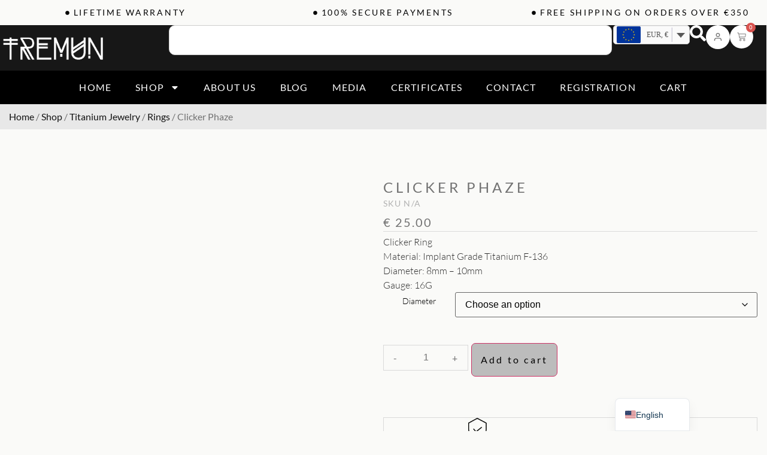

--- FILE ---
content_type: text/html; charset=UTF-8
request_url: https://tremunpiercing.com/product/clicker-phaze/
body_size: 196116
content:
<!doctype html>
<html lang="en-US" prefix="og: https://ogp.me/ns#">
<head><meta charset="UTF-8"><script>if(navigator.userAgent.match(/MSIE|Internet Explorer/i)||navigator.userAgent.match(/Trident\/7\..*?rv:11/i)){var href=document.location.href;if(!href.match(/[?&]nowprocket/)){if(href.indexOf("?")==-1){if(href.indexOf("#")==-1){document.location.href=href+"?nowprocket=1"}else{document.location.href=href.replace("#","?nowprocket=1#")}}else{if(href.indexOf("#")==-1){document.location.href=href+"&nowprocket=1"}else{document.location.href=href.replace("#","&nowprocket=1#")}}}}</script><script>(()=>{class RocketLazyLoadScripts{constructor(){this.v="2.0.4",this.userEvents=["keydown","keyup","mousedown","mouseup","mousemove","mouseover","mouseout","touchmove","touchstart","touchend","touchcancel","wheel","click","dblclick","input"],this.attributeEvents=["onblur","onclick","oncontextmenu","ondblclick","onfocus","onmousedown","onmouseenter","onmouseleave","onmousemove","onmouseout","onmouseover","onmouseup","onmousewheel","onscroll","onsubmit"]}async t(){this.i(),this.o(),/iP(ad|hone)/.test(navigator.userAgent)&&this.h(),this.u(),this.l(this),this.m(),this.k(this),this.p(this),this._(),await Promise.all([this.R(),this.L()]),this.lastBreath=Date.now(),this.S(this),this.P(),this.D(),this.O(),this.M(),await this.C(this.delayedScripts.normal),await this.C(this.delayedScripts.defer),await this.C(this.delayedScripts.async),await this.T(),await this.F(),await this.j(),await this.A(),window.dispatchEvent(new Event("rocket-allScriptsLoaded")),this.everythingLoaded=!0,this.lastTouchEnd&&await new Promise(t=>setTimeout(t,500-Date.now()+this.lastTouchEnd)),this.I(),this.H(),this.U(),this.W()}i(){this.CSPIssue=sessionStorage.getItem("rocketCSPIssue"),document.addEventListener("securitypolicyviolation",t=>{this.CSPIssue||"script-src-elem"!==t.violatedDirective||"data"!==t.blockedURI||(this.CSPIssue=!0,sessionStorage.setItem("rocketCSPIssue",!0))},{isRocket:!0})}o(){window.addEventListener("pageshow",t=>{this.persisted=t.persisted,this.realWindowLoadedFired=!0},{isRocket:!0}),window.addEventListener("pagehide",()=>{this.onFirstUserAction=null},{isRocket:!0})}h(){let t;function e(e){t=e}window.addEventListener("touchstart",e,{isRocket:!0}),window.addEventListener("touchend",function i(o){o.changedTouches[0]&&t.changedTouches[0]&&Math.abs(o.changedTouches[0].pageX-t.changedTouches[0].pageX)<10&&Math.abs(o.changedTouches[0].pageY-t.changedTouches[0].pageY)<10&&o.timeStamp-t.timeStamp<200&&(window.removeEventListener("touchstart",e,{isRocket:!0}),window.removeEventListener("touchend",i,{isRocket:!0}),"INPUT"===o.target.tagName&&"text"===o.target.type||(o.target.dispatchEvent(new TouchEvent("touchend",{target:o.target,bubbles:!0})),o.target.dispatchEvent(new MouseEvent("mouseover",{target:o.target,bubbles:!0})),o.target.dispatchEvent(new PointerEvent("click",{target:o.target,bubbles:!0,cancelable:!0,detail:1,clientX:o.changedTouches[0].clientX,clientY:o.changedTouches[0].clientY})),event.preventDefault()))},{isRocket:!0})}q(t){this.userActionTriggered||("mousemove"!==t.type||this.firstMousemoveIgnored?"keyup"===t.type||"mouseover"===t.type||"mouseout"===t.type||(this.userActionTriggered=!0,this.onFirstUserAction&&this.onFirstUserAction()):this.firstMousemoveIgnored=!0),"click"===t.type&&t.preventDefault(),t.stopPropagation(),t.stopImmediatePropagation(),"touchstart"===this.lastEvent&&"touchend"===t.type&&(this.lastTouchEnd=Date.now()),"click"===t.type&&(this.lastTouchEnd=0),this.lastEvent=t.type,t.composedPath&&t.composedPath()[0].getRootNode()instanceof ShadowRoot&&(t.rocketTarget=t.composedPath()[0]),this.savedUserEvents.push(t)}u(){this.savedUserEvents=[],this.userEventHandler=this.q.bind(this),this.userEvents.forEach(t=>window.addEventListener(t,this.userEventHandler,{passive:!1,isRocket:!0})),document.addEventListener("visibilitychange",this.userEventHandler,{isRocket:!0})}U(){this.userEvents.forEach(t=>window.removeEventListener(t,this.userEventHandler,{passive:!1,isRocket:!0})),document.removeEventListener("visibilitychange",this.userEventHandler,{isRocket:!0}),this.savedUserEvents.forEach(t=>{(t.rocketTarget||t.target).dispatchEvent(new window[t.constructor.name](t.type,t))})}m(){const t="return false",e=Array.from(this.attributeEvents,t=>"data-rocket-"+t),i="["+this.attributeEvents.join("],[")+"]",o="[data-rocket-"+this.attributeEvents.join("],[data-rocket-")+"]",s=(e,i,o)=>{o&&o!==t&&(e.setAttribute("data-rocket-"+i,o),e["rocket"+i]=new Function("event",o),e.setAttribute(i,t))};new MutationObserver(t=>{for(const n of t)"attributes"===n.type&&(n.attributeName.startsWith("data-rocket-")||this.everythingLoaded?n.attributeName.startsWith("data-rocket-")&&this.everythingLoaded&&this.N(n.target,n.attributeName.substring(12)):s(n.target,n.attributeName,n.target.getAttribute(n.attributeName))),"childList"===n.type&&n.addedNodes.forEach(t=>{if(t.nodeType===Node.ELEMENT_NODE)if(this.everythingLoaded)for(const i of[t,...t.querySelectorAll(o)])for(const t of i.getAttributeNames())e.includes(t)&&this.N(i,t.substring(12));else for(const e of[t,...t.querySelectorAll(i)])for(const t of e.getAttributeNames())this.attributeEvents.includes(t)&&s(e,t,e.getAttribute(t))})}).observe(document,{subtree:!0,childList:!0,attributeFilter:[...this.attributeEvents,...e]})}I(){this.attributeEvents.forEach(t=>{document.querySelectorAll("[data-rocket-"+t+"]").forEach(e=>{this.N(e,t)})})}N(t,e){const i=t.getAttribute("data-rocket-"+e);i&&(t.setAttribute(e,i),t.removeAttribute("data-rocket-"+e))}k(t){Object.defineProperty(HTMLElement.prototype,"onclick",{get(){return this.rocketonclick||null},set(e){this.rocketonclick=e,this.setAttribute(t.everythingLoaded?"onclick":"data-rocket-onclick","this.rocketonclick(event)")}})}S(t){function e(e,i){let o=e[i];e[i]=null,Object.defineProperty(e,i,{get:()=>o,set(s){t.everythingLoaded?o=s:e["rocket"+i]=o=s}})}e(document,"onreadystatechange"),e(window,"onload"),e(window,"onpageshow");try{Object.defineProperty(document,"readyState",{get:()=>t.rocketReadyState,set(e){t.rocketReadyState=e},configurable:!0}),document.readyState="loading"}catch(t){console.log("WPRocket DJE readyState conflict, bypassing")}}l(t){this.originalAddEventListener=EventTarget.prototype.addEventListener,this.originalRemoveEventListener=EventTarget.prototype.removeEventListener,this.savedEventListeners=[],EventTarget.prototype.addEventListener=function(e,i,o){o&&o.isRocket||!t.B(e,this)&&!t.userEvents.includes(e)||t.B(e,this)&&!t.userActionTriggered||e.startsWith("rocket-")||t.everythingLoaded?t.originalAddEventListener.call(this,e,i,o):(t.savedEventListeners.push({target:this,remove:!1,type:e,func:i,options:o}),"mouseenter"!==e&&"mouseleave"!==e||t.originalAddEventListener.call(this,e,t.savedUserEvents.push,o))},EventTarget.prototype.removeEventListener=function(e,i,o){o&&o.isRocket||!t.B(e,this)&&!t.userEvents.includes(e)||t.B(e,this)&&!t.userActionTriggered||e.startsWith("rocket-")||t.everythingLoaded?t.originalRemoveEventListener.call(this,e,i,o):t.savedEventListeners.push({target:this,remove:!0,type:e,func:i,options:o})}}J(t,e){this.savedEventListeners=this.savedEventListeners.filter(i=>{let o=i.type,s=i.target||window;return e!==o||t!==s||(this.B(o,s)&&(i.type="rocket-"+o),this.$(i),!1)})}H(){EventTarget.prototype.addEventListener=this.originalAddEventListener,EventTarget.prototype.removeEventListener=this.originalRemoveEventListener,this.savedEventListeners.forEach(t=>this.$(t))}$(t){t.remove?this.originalRemoveEventListener.call(t.target,t.type,t.func,t.options):this.originalAddEventListener.call(t.target,t.type,t.func,t.options)}p(t){let e;function i(e){return t.everythingLoaded?e:e.split(" ").map(t=>"load"===t||t.startsWith("load.")?"rocket-jquery-load":t).join(" ")}function o(o){function s(e){const s=o.fn[e];o.fn[e]=o.fn.init.prototype[e]=function(){return this[0]===window&&t.userActionTriggered&&("string"==typeof arguments[0]||arguments[0]instanceof String?arguments[0]=i(arguments[0]):"object"==typeof arguments[0]&&Object.keys(arguments[0]).forEach(t=>{const e=arguments[0][t];delete arguments[0][t],arguments[0][i(t)]=e})),s.apply(this,arguments),this}}if(o&&o.fn&&!t.allJQueries.includes(o)){const e={DOMContentLoaded:[],"rocket-DOMContentLoaded":[]};for(const t in e)document.addEventListener(t,()=>{e[t].forEach(t=>t())},{isRocket:!0});o.fn.ready=o.fn.init.prototype.ready=function(i){function s(){parseInt(o.fn.jquery)>2?setTimeout(()=>i.bind(document)(o)):i.bind(document)(o)}return"function"==typeof i&&(t.realDomReadyFired?!t.userActionTriggered||t.fauxDomReadyFired?s():e["rocket-DOMContentLoaded"].push(s):e.DOMContentLoaded.push(s)),o([])},s("on"),s("one"),s("off"),t.allJQueries.push(o)}e=o}t.allJQueries=[],o(window.jQuery),Object.defineProperty(window,"jQuery",{get:()=>e,set(t){o(t)}})}P(){const t=new Map;document.write=document.writeln=function(e){const i=document.currentScript,o=document.createRange(),s=i.parentElement;let n=t.get(i);void 0===n&&(n=i.nextSibling,t.set(i,n));const c=document.createDocumentFragment();o.setStart(c,0),c.appendChild(o.createContextualFragment(e)),s.insertBefore(c,n)}}async R(){return new Promise(t=>{this.userActionTriggered?t():this.onFirstUserAction=t})}async L(){return new Promise(t=>{document.addEventListener("DOMContentLoaded",()=>{this.realDomReadyFired=!0,t()},{isRocket:!0})})}async j(){return this.realWindowLoadedFired?Promise.resolve():new Promise(t=>{window.addEventListener("load",t,{isRocket:!0})})}M(){this.pendingScripts=[];this.scriptsMutationObserver=new MutationObserver(t=>{for(const e of t)e.addedNodes.forEach(t=>{"SCRIPT"!==t.tagName||t.noModule||t.isWPRocket||this.pendingScripts.push({script:t,promise:new Promise(e=>{const i=()=>{const i=this.pendingScripts.findIndex(e=>e.script===t);i>=0&&this.pendingScripts.splice(i,1),e()};t.addEventListener("load",i,{isRocket:!0}),t.addEventListener("error",i,{isRocket:!0}),setTimeout(i,1e3)})})})}),this.scriptsMutationObserver.observe(document,{childList:!0,subtree:!0})}async F(){await this.X(),this.pendingScripts.length?(await this.pendingScripts[0].promise,await this.F()):this.scriptsMutationObserver.disconnect()}D(){this.delayedScripts={normal:[],async:[],defer:[]},document.querySelectorAll("script[type$=rocketlazyloadscript]").forEach(t=>{t.hasAttribute("data-rocket-src")?t.hasAttribute("async")&&!1!==t.async?this.delayedScripts.async.push(t):t.hasAttribute("defer")&&!1!==t.defer||"module"===t.getAttribute("data-rocket-type")?this.delayedScripts.defer.push(t):this.delayedScripts.normal.push(t):this.delayedScripts.normal.push(t)})}async _(){await this.L();let t=[];document.querySelectorAll("script[type$=rocketlazyloadscript][data-rocket-src]").forEach(e=>{let i=e.getAttribute("data-rocket-src");if(i&&!i.startsWith("data:")){i.startsWith("//")&&(i=location.protocol+i);try{const o=new URL(i).origin;o!==location.origin&&t.push({src:o,crossOrigin:e.crossOrigin||"module"===e.getAttribute("data-rocket-type")})}catch(t){}}}),t=[...new Map(t.map(t=>[JSON.stringify(t),t])).values()],this.Y(t,"preconnect")}async G(t){if(await this.K(),!0!==t.noModule||!("noModule"in HTMLScriptElement.prototype))return new Promise(e=>{let i;function o(){(i||t).setAttribute("data-rocket-status","executed"),e()}try{if(navigator.userAgent.includes("Firefox/")||""===navigator.vendor||this.CSPIssue)i=document.createElement("script"),[...t.attributes].forEach(t=>{let e=t.nodeName;"type"!==e&&("data-rocket-type"===e&&(e="type"),"data-rocket-src"===e&&(e="src"),i.setAttribute(e,t.nodeValue))}),t.text&&(i.text=t.text),t.nonce&&(i.nonce=t.nonce),i.hasAttribute("src")?(i.addEventListener("load",o,{isRocket:!0}),i.addEventListener("error",()=>{i.setAttribute("data-rocket-status","failed-network"),e()},{isRocket:!0}),setTimeout(()=>{i.isConnected||e()},1)):(i.text=t.text,o()),i.isWPRocket=!0,t.parentNode.replaceChild(i,t);else{const i=t.getAttribute("data-rocket-type"),s=t.getAttribute("data-rocket-src");i?(t.type=i,t.removeAttribute("data-rocket-type")):t.removeAttribute("type"),t.addEventListener("load",o,{isRocket:!0}),t.addEventListener("error",i=>{this.CSPIssue&&i.target.src.startsWith("data:")?(console.log("WPRocket: CSP fallback activated"),t.removeAttribute("src"),this.G(t).then(e)):(t.setAttribute("data-rocket-status","failed-network"),e())},{isRocket:!0}),s?(t.fetchPriority="high",t.removeAttribute("data-rocket-src"),t.src=s):t.src="data:text/javascript;base64,"+window.btoa(unescape(encodeURIComponent(t.text)))}}catch(i){t.setAttribute("data-rocket-status","failed-transform"),e()}});t.setAttribute("data-rocket-status","skipped")}async C(t){const e=t.shift();return e?(e.isConnected&&await this.G(e),this.C(t)):Promise.resolve()}O(){this.Y([...this.delayedScripts.normal,...this.delayedScripts.defer,...this.delayedScripts.async],"preload")}Y(t,e){this.trash=this.trash||[];let i=!0;var o=document.createDocumentFragment();t.forEach(t=>{const s=t.getAttribute&&t.getAttribute("data-rocket-src")||t.src;if(s&&!s.startsWith("data:")){const n=document.createElement("link");n.href=s,n.rel=e,"preconnect"!==e&&(n.as="script",n.fetchPriority=i?"high":"low"),t.getAttribute&&"module"===t.getAttribute("data-rocket-type")&&(n.crossOrigin=!0),t.crossOrigin&&(n.crossOrigin=t.crossOrigin),t.integrity&&(n.integrity=t.integrity),t.nonce&&(n.nonce=t.nonce),o.appendChild(n),this.trash.push(n),i=!1}}),document.head.appendChild(o)}W(){this.trash.forEach(t=>t.remove())}async T(){try{document.readyState="interactive"}catch(t){}this.fauxDomReadyFired=!0;try{await this.K(),this.J(document,"readystatechange"),document.dispatchEvent(new Event("rocket-readystatechange")),await this.K(),document.rocketonreadystatechange&&document.rocketonreadystatechange(),await this.K(),this.J(document,"DOMContentLoaded"),document.dispatchEvent(new Event("rocket-DOMContentLoaded")),await this.K(),this.J(window,"DOMContentLoaded"),window.dispatchEvent(new Event("rocket-DOMContentLoaded"))}catch(t){console.error(t)}}async A(){try{document.readyState="complete"}catch(t){}try{await this.K(),this.J(document,"readystatechange"),document.dispatchEvent(new Event("rocket-readystatechange")),await this.K(),document.rocketonreadystatechange&&document.rocketonreadystatechange(),await this.K(),this.J(window,"load"),window.dispatchEvent(new Event("rocket-load")),await this.K(),window.rocketonload&&window.rocketonload(),await this.K(),this.allJQueries.forEach(t=>t(window).trigger("rocket-jquery-load")),await this.K(),this.J(window,"pageshow");const t=new Event("rocket-pageshow");t.persisted=this.persisted,window.dispatchEvent(t),await this.K(),window.rocketonpageshow&&window.rocketonpageshow({persisted:this.persisted})}catch(t){console.error(t)}}async K(){Date.now()-this.lastBreath>45&&(await this.X(),this.lastBreath=Date.now())}async X(){return document.hidden?new Promise(t=>setTimeout(t)):new Promise(t=>requestAnimationFrame(t))}B(t,e){return e===document&&"readystatechange"===t||(e===document&&"DOMContentLoaded"===t||(e===window&&"DOMContentLoaded"===t||(e===window&&"load"===t||e===window&&"pageshow"===t)))}static run(){(new RocketLazyLoadScripts).t()}}RocketLazyLoadScripts.run()})();</script>
	
	<meta name="viewport" content="width=device-width, initial-scale=1">
	<link rel="profile" href="https://gmpg.org/xfn/11">
		<style></style>
	
<!-- Google Tag Manager by PYS -->
<script type="rocketlazyloadscript" data-cfasync="false" data-pagespeed-no-defer>
	var pys_datalayer_name = "dataLayer";
	window.dataLayer = window.dataLayer || [];</script> 
<!-- End Google Tag Manager by PYS -->
<!-- Search Engine Optimization by Rank Math - https://rankmath.com/ -->
<title>Clicker Phaze 16G Titanium Ring</title>
<link data-rocket-prefetch href="https://www.googletagmanager.com" rel="dns-prefetch">
<link data-rocket-prefetch href="https://connect.facebook.net" rel="dns-prefetch">
<link data-rocket-prefetch href="https://www.paypal.com" rel="dns-prefetch">
<link data-rocket-prefetch href="https://pay.google.com" rel="dns-prefetch">
<link data-rocket-prefetch href="https://chimpstatic.com" rel="dns-prefetch">
<link data-rocket-prefetch href="https://js.stripe.com" rel="dns-prefetch">
<link crossorigin data-rocket-preload as="font" href="https://tremunpiercing.com/wp-content/uploads/elementor/google-fonts/fonts/lato-s6u9w4bmutphh7usswipgq.woff2" rel="preload">
<style id="wpr-usedcss">img:is([sizes=auto i],[sizes^="auto," i]){contain-intrinsic-size:3000px 1500px}img.emoji{display:inline!important;border:none!important;box-shadow:none!important;height:1em!important;width:1em!important;margin:0 .07em!important;vertical-align:-.1em!important;background:0 0!important;padding:0!important}:where(.wp-block-button__link){border-radius:9999px;box-shadow:none;padding:calc(.667em + 2px) calc(1.333em + 2px);text-decoration:none}:root :where(.wp-block-button .wp-block-button__link.is-style-outline),:root :where(.wp-block-button.is-style-outline>.wp-block-button__link){border:2px solid;padding:.667em 1.333em}:root :where(.wp-block-button .wp-block-button__link.is-style-outline:not(.has-text-color)),:root :where(.wp-block-button.is-style-outline>.wp-block-button__link:not(.has-text-color)){color:currentColor}:root :where(.wp-block-button .wp-block-button__link.is-style-outline:not(.has-background)),:root :where(.wp-block-button.is-style-outline>.wp-block-button__link:not(.has-background)){background-color:initial;background-image:none}:where(.wp-block-calendar table:not(.has-background) th){background:#ddd}:where(.wp-block-columns){margin-bottom:1.75em}:where(.wp-block-columns.has-background){padding:1.25em 2.375em}:where(.wp-block-post-comments input[type=submit]){border:none}:where(.wp-block-cover-image:not(.has-text-color)),:where(.wp-block-cover:not(.has-text-color)){color:#fff}:where(.wp-block-cover-image.is-light:not(.has-text-color)),:where(.wp-block-cover.is-light:not(.has-text-color)){color:#000}:root :where(.wp-block-cover h1:not(.has-text-color)),:root :where(.wp-block-cover h2:not(.has-text-color)),:root :where(.wp-block-cover h3:not(.has-text-color)),:root :where(.wp-block-cover h4:not(.has-text-color)),:root :where(.wp-block-cover h5:not(.has-text-color)),:root :where(.wp-block-cover h6:not(.has-text-color)),:root :where(.wp-block-cover p:not(.has-text-color)){color:inherit}:where(.wp-block-file){margin-bottom:1.5em}:where(.wp-block-file__button){border-radius:2em;display:inline-block;padding:.5em 1em}:where(.wp-block-file__button):is(a):active,:where(.wp-block-file__button):is(a):focus,:where(.wp-block-file__button):is(a):hover,:where(.wp-block-file__button):is(a):visited{box-shadow:none;color:#fff;opacity:.85;text-decoration:none}:where(.wp-block-group.wp-block-group-is-layout-constrained){position:relative}:root :where(.wp-block-image.is-style-rounded img,.wp-block-image .is-style-rounded img){border-radius:9999px}:where(.wp-block-latest-comments:not([style*=line-height] .wp-block-latest-comments__comment)){line-height:1.1}:where(.wp-block-latest-comments:not([style*=line-height] .wp-block-latest-comments__comment-excerpt p)){line-height:1.8}:root :where(.wp-block-latest-posts.is-grid){padding:0}:root :where(.wp-block-latest-posts.wp-block-latest-posts__list){padding-left:0}ol,ul{box-sizing:border-box}:root :where(.wp-block-list.has-background){padding:1.25em 2.375em}:where(.wp-block-navigation.has-background .wp-block-navigation-item a:not(.wp-element-button)),:where(.wp-block-navigation.has-background .wp-block-navigation-submenu a:not(.wp-element-button)){padding:.5em 1em}:where(.wp-block-navigation .wp-block-navigation__submenu-container .wp-block-navigation-item a:not(.wp-element-button)),:where(.wp-block-navigation .wp-block-navigation__submenu-container .wp-block-navigation-submenu a:not(.wp-element-button)),:where(.wp-block-navigation .wp-block-navigation__submenu-container .wp-block-navigation-submenu button.wp-block-navigation-item__content),:where(.wp-block-navigation .wp-block-navigation__submenu-container .wp-block-pages-list__item button.wp-block-navigation-item__content){padding:.5em 1em}:root :where(p.has-background){padding:1.25em 2.375em}:where(p.has-text-color:not(.has-link-color)) a{color:inherit}:where(.wp-block-post-comments-form) input:not([type=submit]),:where(.wp-block-post-comments-form) textarea{border:1px solid #949494;font-family:inherit;font-size:1em}:where(.wp-block-post-comments-form) input:where(:not([type=submit]):not([type=checkbox])),:where(.wp-block-post-comments-form) textarea{padding:calc(.667em + 2px)}:where(.wp-block-post-excerpt){box-sizing:border-box;margin-bottom:var(--wp--style--block-gap);margin-top:var(--wp--style--block-gap)}:where(.wp-block-preformatted.has-background){padding:1.25em 2.375em}:where(.wp-block-search__button){border:1px solid #ccc;padding:6px 10px}:where(.wp-block-search__input){font-family:inherit;font-size:inherit;font-style:inherit;font-weight:inherit;letter-spacing:inherit;line-height:inherit;text-transform:inherit}:where(.wp-block-search__button-inside .wp-block-search__inside-wrapper){border:1px solid #949494;box-sizing:border-box;padding:4px}:where(.wp-block-search__button-inside .wp-block-search__inside-wrapper) .wp-block-search__input{border:none;border-radius:0;padding:0 4px}:where(.wp-block-search__button-inside .wp-block-search__inside-wrapper) .wp-block-search__input:focus{outline:0}:where(.wp-block-search__button-inside .wp-block-search__inside-wrapper) :where(.wp-block-search__button){padding:4px 8px}:root :where(.wp-block-separator.is-style-dots){height:auto;line-height:1;text-align:center}:root :where(.wp-block-separator.is-style-dots):before{color:currentColor;content:"···";font-family:serif;font-size:1.5em;letter-spacing:2em;padding-left:2em}:root :where(.wp-block-site-logo.is-style-rounded){border-radius:9999px}:where(.wp-block-social-links:not(.is-style-logos-only)) .wp-social-link{background-color:#f0f0f0;color:#444}:where(.wp-block-social-links:not(.is-style-logos-only)) .wp-social-link-amazon{background-color:#f90;color:#fff}:where(.wp-block-social-links:not(.is-style-logos-only)) .wp-social-link-bandcamp{background-color:#1ea0c3;color:#fff}:where(.wp-block-social-links:not(.is-style-logos-only)) .wp-social-link-behance{background-color:#0757fe;color:#fff}:where(.wp-block-social-links:not(.is-style-logos-only)) .wp-social-link-bluesky{background-color:#0a7aff;color:#fff}:where(.wp-block-social-links:not(.is-style-logos-only)) .wp-social-link-codepen{background-color:#1e1f26;color:#fff}:where(.wp-block-social-links:not(.is-style-logos-only)) .wp-social-link-deviantart{background-color:#02e49b;color:#fff}:where(.wp-block-social-links:not(.is-style-logos-only)) .wp-social-link-discord{background-color:#5865f2;color:#fff}:where(.wp-block-social-links:not(.is-style-logos-only)) .wp-social-link-dribbble{background-color:#e94c89;color:#fff}:where(.wp-block-social-links:not(.is-style-logos-only)) .wp-social-link-dropbox{background-color:#4280ff;color:#fff}:where(.wp-block-social-links:not(.is-style-logos-only)) .wp-social-link-etsy{background-color:#f45800;color:#fff}:where(.wp-block-social-links:not(.is-style-logos-only)) .wp-social-link-facebook{background-color:#0866ff;color:#fff}:where(.wp-block-social-links:not(.is-style-logos-only)) .wp-social-link-fivehundredpx{background-color:#000;color:#fff}:where(.wp-block-social-links:not(.is-style-logos-only)) .wp-social-link-flickr{background-color:#0461dd;color:#fff}:where(.wp-block-social-links:not(.is-style-logos-only)) .wp-social-link-foursquare{background-color:#e65678;color:#fff}:where(.wp-block-social-links:not(.is-style-logos-only)) .wp-social-link-github{background-color:#24292d;color:#fff}:where(.wp-block-social-links:not(.is-style-logos-only)) .wp-social-link-goodreads{background-color:#eceadd;color:#382110}:where(.wp-block-social-links:not(.is-style-logos-only)) .wp-social-link-google{background-color:#ea4434;color:#fff}:where(.wp-block-social-links:not(.is-style-logos-only)) .wp-social-link-gravatar{background-color:#1d4fc4;color:#fff}:where(.wp-block-social-links:not(.is-style-logos-only)) .wp-social-link-instagram{background-color:#f00075;color:#fff}:where(.wp-block-social-links:not(.is-style-logos-only)) .wp-social-link-lastfm{background-color:#e21b24;color:#fff}:where(.wp-block-social-links:not(.is-style-logos-only)) .wp-social-link-linkedin{background-color:#0d66c2;color:#fff}:where(.wp-block-social-links:not(.is-style-logos-only)) .wp-social-link-mastodon{background-color:#3288d4;color:#fff}:where(.wp-block-social-links:not(.is-style-logos-only)) .wp-social-link-medium{background-color:#000;color:#fff}:where(.wp-block-social-links:not(.is-style-logos-only)) .wp-social-link-meetup{background-color:#f6405f;color:#fff}:where(.wp-block-social-links:not(.is-style-logos-only)) .wp-social-link-patreon{background-color:#000;color:#fff}:where(.wp-block-social-links:not(.is-style-logos-only)) .wp-social-link-pinterest{background-color:#e60122;color:#fff}:where(.wp-block-social-links:not(.is-style-logos-only)) .wp-social-link-pocket{background-color:#ef4155;color:#fff}:where(.wp-block-social-links:not(.is-style-logos-only)) .wp-social-link-reddit{background-color:#ff4500;color:#fff}:where(.wp-block-social-links:not(.is-style-logos-only)) .wp-social-link-skype{background-color:#0478d7;color:#fff}:where(.wp-block-social-links:not(.is-style-logos-only)) .wp-social-link-snapchat{background-color:#fefc00;color:#fff;stroke:#000}:where(.wp-block-social-links:not(.is-style-logos-only)) .wp-social-link-soundcloud{background-color:#ff5600;color:#fff}:where(.wp-block-social-links:not(.is-style-logos-only)) .wp-social-link-spotify{background-color:#1bd760;color:#fff}:where(.wp-block-social-links:not(.is-style-logos-only)) .wp-social-link-telegram{background-color:#2aabee;color:#fff}:where(.wp-block-social-links:not(.is-style-logos-only)) .wp-social-link-threads{background-color:#000;color:#fff}:where(.wp-block-social-links:not(.is-style-logos-only)) .wp-social-link-tiktok{background-color:#000;color:#fff}:where(.wp-block-social-links:not(.is-style-logos-only)) .wp-social-link-tumblr{background-color:#011835;color:#fff}:where(.wp-block-social-links:not(.is-style-logos-only)) .wp-social-link-twitch{background-color:#6440a4;color:#fff}:where(.wp-block-social-links:not(.is-style-logos-only)) .wp-social-link-twitter{background-color:#1da1f2;color:#fff}:where(.wp-block-social-links:not(.is-style-logos-only)) .wp-social-link-vimeo{background-color:#1eb7ea;color:#fff}:where(.wp-block-social-links:not(.is-style-logos-only)) .wp-social-link-vk{background-color:#4680c2;color:#fff}:where(.wp-block-social-links:not(.is-style-logos-only)) .wp-social-link-wordpress{background-color:#3499cd;color:#fff}:where(.wp-block-social-links:not(.is-style-logos-only)) .wp-social-link-whatsapp{background-color:#25d366;color:#fff}:where(.wp-block-social-links:not(.is-style-logos-only)) .wp-social-link-x{background-color:#000;color:#fff}:where(.wp-block-social-links:not(.is-style-logos-only)) .wp-social-link-yelp{background-color:#d32422;color:#fff}:where(.wp-block-social-links:not(.is-style-logos-only)) .wp-social-link-youtube{background-color:red;color:#fff}:where(.wp-block-social-links.is-style-logos-only) .wp-social-link{background:0 0}:where(.wp-block-social-links.is-style-logos-only) .wp-social-link svg{height:1.25em;width:1.25em}:where(.wp-block-social-links.is-style-logos-only) .wp-social-link-amazon{color:#f90}:where(.wp-block-social-links.is-style-logos-only) .wp-social-link-bandcamp{color:#1ea0c3}:where(.wp-block-social-links.is-style-logos-only) .wp-social-link-behance{color:#0757fe}:where(.wp-block-social-links.is-style-logos-only) .wp-social-link-bluesky{color:#0a7aff}:where(.wp-block-social-links.is-style-logos-only) .wp-social-link-codepen{color:#1e1f26}:where(.wp-block-social-links.is-style-logos-only) .wp-social-link-deviantart{color:#02e49b}:where(.wp-block-social-links.is-style-logos-only) .wp-social-link-discord{color:#5865f2}:where(.wp-block-social-links.is-style-logos-only) .wp-social-link-dribbble{color:#e94c89}:where(.wp-block-social-links.is-style-logos-only) .wp-social-link-dropbox{color:#4280ff}:where(.wp-block-social-links.is-style-logos-only) .wp-social-link-etsy{color:#f45800}:where(.wp-block-social-links.is-style-logos-only) .wp-social-link-facebook{color:#0866ff}:where(.wp-block-social-links.is-style-logos-only) .wp-social-link-fivehundredpx{color:#000}:where(.wp-block-social-links.is-style-logos-only) .wp-social-link-flickr{color:#0461dd}:where(.wp-block-social-links.is-style-logos-only) .wp-social-link-foursquare{color:#e65678}:where(.wp-block-social-links.is-style-logos-only) .wp-social-link-github{color:#24292d}:where(.wp-block-social-links.is-style-logos-only) .wp-social-link-goodreads{color:#382110}:where(.wp-block-social-links.is-style-logos-only) .wp-social-link-google{color:#ea4434}:where(.wp-block-social-links.is-style-logos-only) .wp-social-link-gravatar{color:#1d4fc4}:where(.wp-block-social-links.is-style-logos-only) .wp-social-link-instagram{color:#f00075}:where(.wp-block-social-links.is-style-logos-only) .wp-social-link-lastfm{color:#e21b24}:where(.wp-block-social-links.is-style-logos-only) .wp-social-link-linkedin{color:#0d66c2}:where(.wp-block-social-links.is-style-logos-only) .wp-social-link-mastodon{color:#3288d4}:where(.wp-block-social-links.is-style-logos-only) .wp-social-link-medium{color:#000}:where(.wp-block-social-links.is-style-logos-only) .wp-social-link-meetup{color:#f6405f}:where(.wp-block-social-links.is-style-logos-only) .wp-social-link-patreon{color:#000}:where(.wp-block-social-links.is-style-logos-only) .wp-social-link-pinterest{color:#e60122}:where(.wp-block-social-links.is-style-logos-only) .wp-social-link-pocket{color:#ef4155}:where(.wp-block-social-links.is-style-logos-only) .wp-social-link-reddit{color:#ff4500}:where(.wp-block-social-links.is-style-logos-only) .wp-social-link-skype{color:#0478d7}:where(.wp-block-social-links.is-style-logos-only) .wp-social-link-snapchat{color:#fff;stroke:#000}:where(.wp-block-social-links.is-style-logos-only) .wp-social-link-soundcloud{color:#ff5600}:where(.wp-block-social-links.is-style-logos-only) .wp-social-link-spotify{color:#1bd760}:where(.wp-block-social-links.is-style-logos-only) .wp-social-link-telegram{color:#2aabee}:where(.wp-block-social-links.is-style-logos-only) .wp-social-link-threads{color:#000}:where(.wp-block-social-links.is-style-logos-only) .wp-social-link-tiktok{color:#000}:where(.wp-block-social-links.is-style-logos-only) .wp-social-link-tumblr{color:#011835}:where(.wp-block-social-links.is-style-logos-only) .wp-social-link-twitch{color:#6440a4}:where(.wp-block-social-links.is-style-logos-only) .wp-social-link-twitter{color:#1da1f2}:where(.wp-block-social-links.is-style-logos-only) .wp-social-link-vimeo{color:#1eb7ea}:where(.wp-block-social-links.is-style-logos-only) .wp-social-link-vk{color:#4680c2}:where(.wp-block-social-links.is-style-logos-only) .wp-social-link-whatsapp{color:#25d366}:where(.wp-block-social-links.is-style-logos-only) .wp-social-link-wordpress{color:#3499cd}:where(.wp-block-social-links.is-style-logos-only) .wp-social-link-x{color:#000}:where(.wp-block-social-links.is-style-logos-only) .wp-social-link-yelp{color:#d32422}:where(.wp-block-social-links.is-style-logos-only) .wp-social-link-youtube{color:red}:root :where(.wp-block-social-links .wp-social-link a){padding:.25em}:root :where(.wp-block-social-links.is-style-logos-only .wp-social-link a){padding:0}:root :where(.wp-block-social-links.is-style-pill-shape .wp-social-link a){padding-left:.6666666667em;padding-right:.6666666667em}:root :where(.wp-block-tag-cloud.is-style-outline){display:flex;flex-wrap:wrap;gap:1ch}:root :where(.wp-block-tag-cloud.is-style-outline a){border:1px solid;font-size:unset!important;margin-right:0;padding:1ch 2ch;text-decoration:none!important}:root :where(.wp-block-table-of-contents){box-sizing:border-box}:where(.wp-block-term-description){box-sizing:border-box;margin-bottom:var(--wp--style--block-gap);margin-top:var(--wp--style--block-gap)}:where(pre.wp-block-verse){font-family:inherit}.entry-content{counter-reset:footnotes}.wp-element-button{cursor:pointer}:root{--wp--preset--font-size--normal:16px;--wp--preset--font-size--huge:42px}.screen-reader-text{border:0;clip-path:inset(50%);height:1px;margin:-1px;overflow:hidden;padding:0;position:absolute;width:1px;word-wrap:normal!important}.screen-reader-text:focus{background-color:#ddd;clip-path:none;color:#444;display:block;font-size:1em;height:auto;left:5px;line-height:normal;padding:15px 23px 14px;text-decoration:none;top:5px;width:auto;z-index:100000}html :where(.has-border-color){border-style:solid}html :where([style*=border-top-color]){border-top-style:solid}html :where([style*=border-right-color]){border-right-style:solid}html :where([style*=border-bottom-color]){border-bottom-style:solid}html :where([style*=border-left-color]){border-left-style:solid}html :where([style*=border-width]){border-style:solid}html :where([style*=border-top-width]){border-top-style:solid}html :where([style*=border-right-width]){border-right-style:solid}html :where([style*=border-bottom-width]){border-bottom-style:solid}html :where([style*=border-left-width]){border-left-style:solid}html :where(img[class*=wp-image-]){height:auto;max-width:100%}:where(figure){margin:0 0 1em}html :where(.is-position-sticky){--wp-admin--admin-bar--position-offset:var(--wp-admin--admin-bar--height,0px)}@media screen and (max-width:600px){html :where(.is-position-sticky){--wp-admin--admin-bar--position-offset:0px}}:root{--wp--preset--aspect-ratio--square:1;--wp--preset--aspect-ratio--4-3:4/3;--wp--preset--aspect-ratio--3-4:3/4;--wp--preset--aspect-ratio--3-2:3/2;--wp--preset--aspect-ratio--2-3:2/3;--wp--preset--aspect-ratio--16-9:16/9;--wp--preset--aspect-ratio--9-16:9/16;--wp--preset--color--black:#000000;--wp--preset--color--cyan-bluish-gray:#abb8c3;--wp--preset--color--white:#ffffff;--wp--preset--color--pale-pink:#f78da7;--wp--preset--color--vivid-red:#cf2e2e;--wp--preset--color--luminous-vivid-orange:#ff6900;--wp--preset--color--luminous-vivid-amber:#fcb900;--wp--preset--color--light-green-cyan:#7bdcb5;--wp--preset--color--vivid-green-cyan:#00d084;--wp--preset--color--pale-cyan-blue:#8ed1fc;--wp--preset--color--vivid-cyan-blue:#0693e3;--wp--preset--color--vivid-purple:#9b51e0;--wp--preset--gradient--vivid-cyan-blue-to-vivid-purple:linear-gradient(135deg,rgba(6, 147, 227, 1) 0%,rgb(155, 81, 224) 100%);--wp--preset--gradient--light-green-cyan-to-vivid-green-cyan:linear-gradient(135deg,rgb(122, 220, 180) 0%,rgb(0, 208, 130) 100%);--wp--preset--gradient--luminous-vivid-amber-to-luminous-vivid-orange:linear-gradient(135deg,rgba(252, 185, 0, 1) 0%,rgba(255, 105, 0, 1) 100%);--wp--preset--gradient--luminous-vivid-orange-to-vivid-red:linear-gradient(135deg,rgba(255, 105, 0, 1) 0%,rgb(207, 46, 46) 100%);--wp--preset--gradient--very-light-gray-to-cyan-bluish-gray:linear-gradient(135deg,rgb(238, 238, 238) 0%,rgb(169, 184, 195) 100%);--wp--preset--gradient--cool-to-warm-spectrum:linear-gradient(135deg,rgb(74, 234, 220) 0%,rgb(151, 120, 209) 20%,rgb(207, 42, 186) 40%,rgb(238, 44, 130) 60%,rgb(251, 105, 98) 80%,rgb(254, 248, 76) 100%);--wp--preset--gradient--blush-light-purple:linear-gradient(135deg,rgb(255, 206, 236) 0%,rgb(152, 150, 240) 100%);--wp--preset--gradient--blush-bordeaux:linear-gradient(135deg,rgb(254, 205, 165) 0%,rgb(254, 45, 45) 50%,rgb(107, 0, 62) 100%);--wp--preset--gradient--luminous-dusk:linear-gradient(135deg,rgb(255, 203, 112) 0%,rgb(199, 81, 192) 50%,rgb(65, 88, 208) 100%);--wp--preset--gradient--pale-ocean:linear-gradient(135deg,rgb(255, 245, 203) 0%,rgb(182, 227, 212) 50%,rgb(51, 167, 181) 100%);--wp--preset--gradient--electric-grass:linear-gradient(135deg,rgb(202, 248, 128) 0%,rgb(113, 206, 126) 100%);--wp--preset--gradient--midnight:linear-gradient(135deg,rgb(2, 3, 129) 0%,rgb(40, 116, 252) 100%);--wp--preset--font-size--small:13px;--wp--preset--font-size--medium:20px;--wp--preset--font-size--large:36px;--wp--preset--font-size--x-large:42px;--wp--preset--spacing--20:0.44rem;--wp--preset--spacing--30:0.67rem;--wp--preset--spacing--40:1rem;--wp--preset--spacing--50:1.5rem;--wp--preset--spacing--60:2.25rem;--wp--preset--spacing--70:3.38rem;--wp--preset--spacing--80:5.06rem;--wp--preset--shadow--natural:6px 6px 9px rgba(0, 0, 0, .2);--wp--preset--shadow--deep:12px 12px 50px rgba(0, 0, 0, .4);--wp--preset--shadow--sharp:6px 6px 0px rgba(0, 0, 0, .2);--wp--preset--shadow--outlined:6px 6px 0px -3px rgba(255, 255, 255, 1),6px 6px rgba(0, 0, 0, 1);--wp--preset--shadow--crisp:6px 6px 0px rgba(0, 0, 0, 1)}:root{--wp--style--global--content-size:800px;--wp--style--global--wide-size:1200px}:where(body){margin:0}:where(.wp-site-blocks)>*{margin-block-start:24px;margin-block-end:0}:where(.wp-site-blocks)>:first-child{margin-block-start:0}:where(.wp-site-blocks)>:last-child{margin-block-end:0}:root{--wp--style--block-gap:24px}:root :where(.is-layout-flow)>:first-child{margin-block-start:0}:root :where(.is-layout-flow)>:last-child{margin-block-end:0}:root :where(.is-layout-flow)>*{margin-block-start:24px;margin-block-end:0}:root :where(.is-layout-constrained)>:first-child{margin-block-start:0}:root :where(.is-layout-constrained)>:last-child{margin-block-end:0}:root :where(.is-layout-constrained)>*{margin-block-start:24px;margin-block-end:0}:root :where(.is-layout-flex){gap:24px}:root :where(.is-layout-grid){gap:24px}body{padding-top:0;padding-right:0;padding-bottom:0;padding-left:0}a:where(:not(.wp-element-button)){text-decoration:underline}:root :where(.wp-element-button,.wp-block-button__link){background-color:#32373c;border-width:0;color:#fff;font-family:inherit;font-size:inherit;line-height:inherit;padding:calc(.667em + 2px) calc(1.333em + 2px);text-decoration:none}:root :where(.wp-block-pullquote){font-size:1.5em;line-height:1.6}span.price{display:block;margin:0 0 1.714285714rem}.woocommerce .woocommerce-error .button,.woocommerce .woocommerce-info .button,.woocommerce .woocommerce-message .button,.woocommerce-page .woocommerce-error .button,.woocommerce-page .woocommerce-info .button,.woocommerce-page .woocommerce-message .button{float:right}.woocommerce img,.woocommerce-page img{height:auto;max-width:100%}.woocommerce #content div.product div.images,.woocommerce div.product div.images,.woocommerce-page #content div.product div.images,.woocommerce-page div.product div.images{float:left;width:48%}.woocommerce #content div.product div.thumbnails::after,.woocommerce #content div.product div.thumbnails::before,.woocommerce div.product div.thumbnails::after,.woocommerce div.product div.thumbnails::before,.woocommerce-page #content div.product div.thumbnails::after,.woocommerce-page #content div.product div.thumbnails::before,.woocommerce-page div.product div.thumbnails::after,.woocommerce-page div.product div.thumbnails::before{content:" ";display:table}.woocommerce #content div.product div.thumbnails::after,.woocommerce div.product div.thumbnails::after,.woocommerce-page #content div.product div.thumbnails::after,.woocommerce-page div.product div.thumbnails::after{clear:both}.woocommerce #content div.product div.thumbnails a,.woocommerce div.product div.thumbnails a,.woocommerce-page #content div.product div.thumbnails a,.woocommerce-page div.product div.thumbnails a{float:left;width:30.75%;margin-right:3.8%;margin-bottom:1em}.woocommerce #content div.product div.thumbnails a.last,.woocommerce div.product div.thumbnails a.last,.woocommerce-page #content div.product div.thumbnails a.last,.woocommerce-page div.product div.thumbnails a.last{margin-right:0}.woocommerce #content div.product div.thumbnails a.first,.woocommerce div.product div.thumbnails a.first,.woocommerce-page #content div.product div.thumbnails a.first,.woocommerce-page div.product div.thumbnails a.first{clear:both}.woocommerce div.product div.thumbnails.columns-1 a{width:100%;margin-right:0;float:none}.woocommerce div.product div.thumbnails.columns-2 a{width:48%}.woocommerce div.product div.thumbnails.columns-4 a{width:22.05%}.woocommerce div.product div.thumbnails.columns-5 a{width:16.9%}.woocommerce #content div.product div.summary,.woocommerce div.product div.summary,.woocommerce-page #content div.product div.summary,.woocommerce-page div.product div.summary{float:right;width:48%;clear:none}.woocommerce #content div.product .woocommerce-tabs,.woocommerce div.product .woocommerce-tabs,.woocommerce-page #content div.product .woocommerce-tabs,.woocommerce-page div.product .woocommerce-tabs{clear:both}.woocommerce #content div.product .woocommerce-tabs ul.tabs::after,.woocommerce #content div.product .woocommerce-tabs ul.tabs::before,.woocommerce div.product .woocommerce-tabs ul.tabs::after,.woocommerce div.product .woocommerce-tabs ul.tabs::before,.woocommerce-page #content div.product .woocommerce-tabs ul.tabs::after,.woocommerce-page #content div.product .woocommerce-tabs ul.tabs::before,.woocommerce-page div.product .woocommerce-tabs ul.tabs::after,.woocommerce-page div.product .woocommerce-tabs ul.tabs::before{content:" ";display:table}.woocommerce #content div.product .woocommerce-tabs ul.tabs::after,.woocommerce div.product .woocommerce-tabs ul.tabs::after,.woocommerce-page #content div.product .woocommerce-tabs ul.tabs::after,.woocommerce-page div.product .woocommerce-tabs ul.tabs::after{clear:both}.woocommerce #content div.product .woocommerce-tabs ul.tabs li,.woocommerce div.product .woocommerce-tabs ul.tabs li,.woocommerce-page #content div.product .woocommerce-tabs ul.tabs li,.woocommerce-page div.product .woocommerce-tabs ul.tabs li{display:inline-block}.woocommerce #content div.product #reviews .comment::after,.woocommerce #content div.product #reviews .comment::before,.woocommerce div.product #reviews .comment::after,.woocommerce div.product #reviews .comment::before,.woocommerce-page #content div.product #reviews .comment::after,.woocommerce-page #content div.product #reviews .comment::before,.woocommerce-page div.product #reviews .comment::after,.woocommerce-page div.product #reviews .comment::before{content:" ";display:table}.woocommerce #content div.product #reviews .comment::after,.woocommerce div.product #reviews .comment::after,.woocommerce-page #content div.product #reviews .comment::after,.woocommerce-page div.product #reviews .comment::after{clear:both}.woocommerce #content div.product #reviews .comment img,.woocommerce div.product #reviews .comment img,.woocommerce-page #content div.product #reviews .comment img,.woocommerce-page div.product #reviews .comment img{float:right;height:auto}.woocommerce ul.products,.woocommerce-page ul.products{clear:both}.woocommerce ul.products::after,.woocommerce ul.products::before,.woocommerce-page ul.products::after,.woocommerce-page ul.products::before{content:" ";display:table}.woocommerce ul.products::after,.woocommerce-page ul.products::after{clear:both}.woocommerce ul.products li.product,.woocommerce-page ul.products li.product{float:left;margin:0 3.8% 2.992em 0;padding:0;position:relative;width:22.05%;margin-left:0}.woocommerce ul.products li.first,.woocommerce-page ul.products li.first{clear:both}.woocommerce ul.products li.last,.woocommerce-page ul.products li.last{margin-right:0}.woocommerce .woocommerce-result-count,.woocommerce-page .woocommerce-result-count{float:left}.woocommerce .woocommerce-ordering,.woocommerce-page .woocommerce-ordering{float:right}.woocommerce #content table.cart img,.woocommerce table.cart img,.woocommerce-page #content table.cart img,.woocommerce-page table.cart img{height:auto}.woocommerce #content table.cart td.actions,.woocommerce table.cart td.actions,.woocommerce-page #content table.cart td.actions,.woocommerce-page table.cart td.actions{text-align:right}.woocommerce #content table.cart td.actions .input-text,.woocommerce table.cart td.actions .input-text,.woocommerce-page #content table.cart td.actions .input-text,.woocommerce-page table.cart td.actions .input-text{width:80px}.woocommerce #content table.cart td.actions .coupon,.woocommerce table.cart td.actions .coupon,.woocommerce-page #content table.cart td.actions .coupon,.woocommerce-page table.cart td.actions .coupon{float:left}.woocommerce ul.product_list_widget li::after,.woocommerce ul.product_list_widget li::before,.woocommerce-page ul.product_list_widget li::after,.woocommerce-page ul.product_list_widget li::before{content:" ";display:table}.woocommerce ul.product_list_widget li::after,.woocommerce-page ul.product_list_widget li::after{clear:both}.woocommerce ul.product_list_widget li img,.woocommerce-page ul.product_list_widget li img{float:right;height:auto}.woocommerce form .form-row::after,.woocommerce form .form-row::before,.woocommerce-page form .form-row::after,.woocommerce-page form .form-row::before{content:" ";display:table}.woocommerce form .form-row::after,.woocommerce-page form .form-row::after{clear:both}.woocommerce form .form-row label,.woocommerce-page form .form-row label{display:block}.woocommerce form .form-row label.checkbox,.woocommerce-page form .form-row label.checkbox{display:inline}.woocommerce form .form-row select,.woocommerce-page form .form-row select{width:100%}.woocommerce form .form-row .input-text,.woocommerce-page form .form-row .input-text{box-sizing:border-box;width:100%}.woocommerce form .password-input,.woocommerce-page form .password-input{display:flex;flex-direction:column;justify-content:center;position:relative}.woocommerce form .password-input input[type=password],.woocommerce-page form .password-input input[type=password]{padding-right:2.5rem}.woocommerce form .password-input input::-ms-reveal,.woocommerce-page form .password-input input::-ms-reveal{display:none}.woocommerce form .show-password-input,.woocommerce-page form .show-password-input{background-color:transparent;border-radius:0;border:0;color:var(--wc-form-color-text,#000);cursor:pointer;font-size:inherit;line-height:inherit;margin:0;padding:0;position:absolute;right:.7em;text-decoration:none;top:50%;transform:translateY(-50%);-moz-osx-font-smoothing:inherit;-webkit-appearance:none;-webkit-font-smoothing:inherit}.woocommerce form .show-password-input::before,.woocommerce-page form .show-password-input::before{background-repeat:no-repeat;background-size:cover;background-image:url('data:image/svg+xml,<svg width="20" height="20" viewBox="0 0 20 20" fill="none" xmlns="http://www.w3.org/2000/svg"><path d="M17.3 3.3C16.9 2.9 16.2 2.9 15.7 3.3L13.3 5.7C12.2437 5.3079 11.1267 5.1048 10 5.1C6.2 5.2 2.8 7.2 1 10.5C1.2 10.9 1.5 11.3 1.8 11.7C2.6 12.8 3.6 13.7 4.7 14.4L3 16.1C2.6 16.5 2.5 17.2 3 17.7C3.4 18.1 4.1 18.2 4.6 17.7L17.3 4.9C17.7 4.4 17.7 3.7 17.3 3.3ZM6.7 12.3L5.4 13.6C4.2 12.9 3.1 11.9 2.3 10.7C3.5 9 5.1 7.8 7 7.2C5.7 8.6 5.6 10.8 6.7 12.3ZM10.1 9C9.6 8.5 9.7 7.7 10.2 7.2C10.7 6.8 11.4 6.8 11.9 7.2L10.1 9ZM18.3 9.5C17.8 8.8 17.2 8.1 16.5 7.6L15.5 8.6C16.3 9.2 17 9.9 17.6 10.8C15.9 13.4 13 15 9.9 15H9.1L8.1 16C8.8 15.9 9.4 16 10 16C13.3 16 16.4 14.4 18.3 11.7C18.6 11.3 18.8 10.9 19.1 10.5C18.8 10.2 18.6 9.8 18.3 9.5ZM14 10L10 14C12.2 14 14 12.2 14 10Z" fill="%23111111"/></svg>');content:"";display:block;height:22px;width:22px}.woocommerce form .show-password-input.display-password::before,.woocommerce-page form .show-password-input.display-password::before{background-image:url('data:image/svg+xml,<svg width="20" height="20" viewBox="0 0 20 20" fill="none" xmlns="http://www.w3.org/2000/svg"><path d="M18.3 9.49999C15 4.89999 8.50002 3.79999 3.90002 7.19999C2.70002 8.09999 1.70002 9.29999 0.900024 10.6C1.10002 11 1.40002 11.4 1.70002 11.8C5.00002 16.4 11.3 17.4 15.9 14.2C16.8 13.5 17.6 12.8 18.3 11.8C18.6 11.4 18.8 11 19.1 10.6C18.8 10.2 18.6 9.79999 18.3 9.49999ZM10.1 7.19999C10.6 6.69999 11.4 6.69999 11.9 7.19999C12.4 7.69999 12.4 8.49999 11.9 8.99999C11.4 9.49999 10.6 9.49999 10.1 8.99999C9.60003 8.49999 9.60003 7.69999 10.1 7.19999ZM10 14.9C6.90002 14.9 4.00002 13.3 2.30002 10.7C3.50002 8.99999 5.10002 7.79999 7.00002 7.19999C6.30002 7.99999 6.00002 8.89999 6.00002 9.89999C6.00002 12.1 7.70002 14 10 14C12.2 14 14.1 12.3 14.1 9.99999V9.89999C14.1 8.89999 13.7 7.89999 13 7.19999C14.9 7.79999 16.5 8.99999 17.7 10.7C16 13.3 13.1 14.9 10 14.9Z" fill="%23111111"/></svg>')}.woocommerce #payment .form-row select,.woocommerce-page #payment .form-row select{width:auto}.woocommerce #payment .terms,.woocommerce-page #payment .terms{text-align:left;padding:0 1em 0 0;float:left}.woocommerce #payment #place_order,.woocommerce-page #payment #place_order{float:right}.woocommerce .woocommerce-billing-fields::after,.woocommerce .woocommerce-billing-fields::before,.woocommerce .woocommerce-shipping-fields::after,.woocommerce .woocommerce-shipping-fields::before,.woocommerce-page .woocommerce-billing-fields::after,.woocommerce-page .woocommerce-billing-fields::before,.woocommerce-page .woocommerce-shipping-fields::after,.woocommerce-page .woocommerce-shipping-fields::before{content:" ";display:table}.woocommerce .woocommerce-billing-fields::after,.woocommerce .woocommerce-shipping-fields::after,.woocommerce-page .woocommerce-billing-fields::after,.woocommerce-page .woocommerce-shipping-fields::after{clear:both}@keyframes spin{100%{transform:rotate(360deg)}}@font-face{font-display:swap;font-family:WooCommerce;src:url(https://tremunpiercing.com/wp-content/plugins/woocommerce/assets/fonts/WooCommerce.woff2) format("woff2"),url(https://tremunpiercing.com/wp-content/plugins/woocommerce/assets/fonts/WooCommerce.woff) format("woff"),url(https://tremunpiercing.com/wp-content/plugins/woocommerce/assets/fonts/WooCommerce.ttf) format("truetype");font-weight:400;font-style:normal}.woocommerce form .form-row{padding:3px;margin:0 0 6px}.woocommerce form .form-row [placeholder]:focus::-webkit-input-placeholder{-webkit-transition:opacity .5s .5s;transition:opacity .5s .5s ease;opacity:0}.woocommerce form .form-row label{line-height:2}.woocommerce form .form-row label.hidden{visibility:hidden}.woocommerce form .form-row label.inline{display:inline}.woocommerce form .form-row .woocommerce-input-wrapper .description{background:#1e85be;color:#fff;border-radius:3px;padding:1em;margin:.5em 0 0;clear:both;display:none;position:relative}.woocommerce form .form-row .woocommerce-input-wrapper .description a{color:#fff;text-decoration:underline;border:0;box-shadow:none}.woocommerce form .form-row .woocommerce-input-wrapper .description::before{left:50%;top:0;margin-top:-4px;transform:translateX(-50%) rotate(180deg);content:"";position:absolute;border-width:4px 6px 0;border-style:solid;border-color:#1e85be transparent transparent;z-index:100;display:block}.woocommerce form .form-row .input-text,.woocommerce form .form-row select{font-family:inherit;font-weight:400;letter-spacing:normal;padding:.5em;display:block;background-color:var(--wc-form-color-background,#fff);border:var(--wc-form-border-width) solid var(--wc-form-border-color);border-radius:var(--wc-form-border-radius);color:var(--wc-form-color-text,#000);box-sizing:border-box;width:100%;margin:0;line-height:normal;height:auto}.woocommerce form .form-row .input-text:focus,.woocommerce form .form-row select:focus{border-color:currentColor}.woocommerce form .form-row select{cursor:pointer;appearance:none;padding-right:3em;background-image:url([data-uri]);background-repeat:no-repeat;background-size:16px;background-position:calc(100% - .5em) 50%}.woocommerce form .form-row textarea{height:4em;line-height:1.5;box-shadow:none}.woocommerce form .form-row .required{color:var(--wc-red);font-weight:700;border:0!important;text-decoration:none;visibility:hidden}.woocommerce form .form-row.woocommerce-invalid label{color:var(--wc-red)}.woocommerce form .form-row.woocommerce-invalid input.input-text,.woocommerce form .form-row.woocommerce-invalid select{border-color:var(--wc-red)}.woocommerce form .form-row ::-webkit-input-placeholder{line-height:normal}.woocommerce form .form-row :-moz-placeholder{line-height:normal}.woocommerce form .form-row :-ms-input-placeholder{line-height:normal}.woocommerce-store-notice{position:absolute;top:0;left:0;right:0;margin:0;width:100%;font-size:1em;padding:1em 0;text-align:center;background-color:#720eec;color:#fcfbfe;z-index:99998;box-shadow:0 1px 1em rgba(0,0,0,.2);display:none}.woocommerce-store-notice a{color:#fcfbfe;text-decoration:underline}.clear{clear:both}.woocommerce .blockUI.blockOverlay{position:relative}.woocommerce .blockUI.blockOverlay::before{height:1em;width:1em;display:block;position:absolute;top:50%;left:50%;margin-left:-.5em;margin-top:-.5em;content:"";animation:1s ease-in-out infinite spin;background:url(https://tremunpiercing.com/wp-content/plugins/woocommerce/assets/images/icons/loader.svg) center center;background-size:cover;line-height:1;text-align:center;font-size:2em;color:rgba(0,0,0,.75)}.woocommerce .loader::before{height:1em;width:1em;display:block;position:absolute;top:50%;left:50%;margin-left:-.5em;margin-top:-.5em;content:"";animation:1s ease-in-out infinite spin;background:url(https://tremunpiercing.com/wp-content/plugins/woocommerce/assets/images/icons/loader.svg) center center;background-size:cover;line-height:1;text-align:center;font-size:2em;color:rgba(0,0,0,.75)}.woocommerce a.remove{display:block;font-size:1.5em;height:1em;width:1em;text-align:center;line-height:1;border-radius:100%;color:var(--wc-red)!important;text-decoration:none;font-weight:700;border:0}.woocommerce a.remove:hover{color:#fff!important;background:var(--wc-red)}.woocommerce .woocommerce-breadcrumb{margin:0 0 1em;padding:0}.woocommerce .woocommerce-breadcrumb::after,.woocommerce .woocommerce-breadcrumb::before{content:" ";display:table}.woocommerce .woocommerce-breadcrumb::after{clear:both}.woocommerce .quantity .qty{width:3.631em;text-align:center}.woocommerce div.product{margin-bottom:0;position:relative}.woocommerce div.product .product_title{clear:none;margin-top:0;padding:0}.woocommerce div.product p.price ins,.woocommerce div.product span.price ins{background:inherit;font-weight:700;display:inline-block}.woocommerce div.product p.price del,.woocommerce div.product span.price del{opacity:.7;display:inline-block}.woocommerce div.product p.stock{font-size:.92em}.woocommerce div.product .woocommerce-product-rating{margin-bottom:1.618em}.woocommerce div.product div.images{margin-bottom:2em}.woocommerce div.product div.images img{display:block;width:100%;height:auto;box-shadow:none}.woocommerce div.product div.images div.thumbnails{padding-top:1em}.woocommerce div.product div.images.woocommerce-product-gallery{position:relative}.woocommerce div.product div.images .woocommerce-product-gallery__wrapper{transition:all cubic-bezier(.795,-.035,0,1) .5s;margin:0;padding:0}.woocommerce div.product div.images .woocommerce-product-gallery__wrapper .zoomImg{background-color:#fff;opacity:0}.woocommerce div.product div.images .woocommerce-product-gallery__image--placeholder{border:1px solid #f2f2f2}.woocommerce div.product div.images .woocommerce-product-gallery__image:nth-child(n+2){width:25%;display:inline-block}.woocommerce div.product div.images .woocommerce-product-gallery__image a{display:block;outline-offset:-2px}.woocommerce div.product div.images .woocommerce-product-gallery__trigger{background:#fff;border:none;box-sizing:content-box;border-radius:100%;cursor:pointer;font-size:2em;height:36px;padding:0;position:absolute;right:.5em;text-indent:-9999px;top:.5em;width:36px;z-index:99}.woocommerce div.product div.images .woocommerce-product-gallery__trigger::before{border:2px solid #000;border-radius:100%;box-sizing:content-box;content:"";display:block;height:10px;left:9px;top:9px;position:absolute;width:10px}.woocommerce div.product div.images .woocommerce-product-gallery__trigger::after{background:#000;border-radius:6px;box-sizing:content-box;content:"";display:block;height:8px;left:22px;position:absolute;top:19px;transform:rotate(-45deg);width:2px}.woocommerce div.product div.images .woocommerce-product-gallery__trigger span[aria-hidden=true]{border:0;clip-path:inset(50%);height:1px;left:50%;margin:-1px;overflow:hidden;position:absolute;top:50%;width:1px}.woocommerce div.product div.images .flex-control-thumbs{overflow:hidden;zoom:1;margin:0;padding:0}.woocommerce div.product div.images .flex-control-thumbs li{width:25%;float:left;margin:0;list-style:none}.woocommerce div.product div.images .flex-control-thumbs li img{cursor:pointer;opacity:.5;margin:0}.woocommerce div.product div.images .flex-control-thumbs li img.flex-active,.woocommerce div.product div.images .flex-control-thumbs li img:hover{opacity:1}.woocommerce div.product .woocommerce-product-gallery--columns-3 .flex-control-thumbs li:nth-child(3n+1){clear:left}.woocommerce div.product .woocommerce-product-gallery--columns-4 .flex-control-thumbs li:nth-child(4n+1){clear:left}.woocommerce div.product .woocommerce-product-gallery--columns-5 .flex-control-thumbs li:nth-child(5n+1){clear:left}.woocommerce div.product div.summary{margin-bottom:2em}.woocommerce div.product div.social{text-align:right;margin:0 0 1em}.woocommerce div.product div.social span{margin:0 0 0 2px}.woocommerce div.product div.social span span{margin:0}.woocommerce div.product div.social span .stButton .chicklets{padding-left:16px;width:0}.woocommerce div.product div.social iframe{float:left;margin-top:3px}.woocommerce div.product .woocommerce-tabs ul.tabs{list-style:none;padding:0 0 0 1em;margin:0 0 1.618em;overflow:hidden;position:relative}.woocommerce div.product .woocommerce-tabs ul.tabs li{border:1px solid #cfc8d8;background-color:#e9e6ed;color:#515151;display:inline-block;position:relative;z-index:0;border-radius:4px 4px 0 0;margin:0 -5px;padding:0 1em}.woocommerce div.product .woocommerce-tabs ul.tabs li a{display:inline-block;padding:.5em 0;font-weight:700;color:#515151;text-decoration:none}.woocommerce div.product .woocommerce-tabs ul.tabs li a:hover{text-decoration:none;color:#6b6b6b}.woocommerce div.product .woocommerce-tabs ul.tabs li.active{background:#fff;color:#515151;z-index:2;border-bottom-color:#fff}.woocommerce div.product .woocommerce-tabs ul.tabs li.active a{color:inherit;text-shadow:inherit}.woocommerce div.product .woocommerce-tabs ul.tabs li.active::before{box-shadow:2px 2px 0 #fff}.woocommerce div.product .woocommerce-tabs ul.tabs li.active::after{box-shadow:-2px 2px 0 #fff}.woocommerce div.product .woocommerce-tabs ul.tabs li::after,.woocommerce div.product .woocommerce-tabs ul.tabs li::before{border:1px solid #cfc8d8;position:absolute;bottom:-1px;width:5px;height:5px;content:" ";box-sizing:border-box}.woocommerce div.product .woocommerce-tabs ul.tabs li::before{left:-5px;border-bottom-right-radius:4px;border-width:0 1px 1px 0;box-shadow:2px 2px 0 #e9e6ed}.woocommerce div.product .woocommerce-tabs ul.tabs li::after{right:-5px;border-bottom-left-radius:4px;border-width:0 0 1px 1px;box-shadow:-2px 2px 0 #e9e6ed}.woocommerce div.product .woocommerce-tabs ul.tabs::before{position:absolute;content:" ";width:100%;bottom:0;left:0;border-bottom:1px solid #cfc8d8;z-index:1}.woocommerce div.product .woocommerce-tabs .panel{margin:0 0 2em;padding:0}.woocommerce div.product p.cart{margin-bottom:2em}.woocommerce div.product p.cart::after,.woocommerce div.product p.cart::before{content:" ";display:table}.woocommerce div.product p.cart::after{clear:both}.woocommerce div.product form.cart{margin-bottom:2em}.woocommerce div.product form.cart::after,.woocommerce div.product form.cart::before{content:" ";display:table}.woocommerce div.product form.cart::after{clear:both}.woocommerce div.product form.cart div.quantity{float:left;margin:0 4px 0 0}.woocommerce div.product form.cart table{border-width:0 0 1px}.woocommerce div.product form.cart table td{padding-left:0}.woocommerce div.product form.cart table div.quantity{float:none;margin:0}.woocommerce div.product form.cart table small.stock{display:block;float:none}.woocommerce div.product form.cart .variations{margin-bottom:1em;border:0;width:100%}.woocommerce div.product form.cart .variations td,.woocommerce div.product form.cart .variations th{border:0;line-height:2em;vertical-align:top}.woocommerce div.product form.cart .variations label{font-weight:700;text-align:left}.woocommerce div.product form.cart .variations select{max-width:100%;min-width:75%;display:inline-block;margin-right:1em;appearance:none;-webkit-appearance:none;-moz-appearance:none;padding-right:3em;background:url([data-uri]) no-repeat;background-size:16px;-webkit-background-size:16px;background-position:calc(100% - 12px) 50%;-webkit-background-position:calc(100% - 12px) 50%}.woocommerce div.product form.cart .variations td.label{padding-right:1em}.woocommerce div.product form.cart .woocommerce-variation-description p{margin-bottom:1em}.woocommerce div.product form.cart .reset_variations{visibility:hidden;font-size:.83em}.woocommerce div.product form.cart .wc-no-matching-variations{display:none}.woocommerce div.product form.cart .button{vertical-align:middle;float:left}.woocommerce div.product form.cart .group_table td.woocommerce-grouped-product-list-item__label{padding-right:1em;padding-left:1em}.woocommerce div.product form.cart .group_table td{vertical-align:top;padding-bottom:.5em;border:0}.woocommerce div.product form.cart .group_table td:first-child{width:4em;text-align:center}.woocommerce div.product form.cart .group_table .wc-grouped-product-add-to-cart-checkbox{display:inline-block;width:auto;margin:0 auto;transform:scale(1.5,1.5)}.woocommerce .products ul,.woocommerce ul.products{margin:0 0 1em;padding:0;list-style:none;clear:both}.woocommerce .products ul::after,.woocommerce .products ul::before,.woocommerce ul.products::after,.woocommerce ul.products::before{content:" ";display:table}.woocommerce .products ul::after,.woocommerce ul.products::after{clear:both}.woocommerce .products ul li,.woocommerce ul.products li{list-style:none}.woocommerce ul.products li.product h3{padding:.5em 0;margin:0;font-size:1em}.woocommerce ul.products li.product a{text-decoration:none}.woocommerce ul.products li.product a img{width:100%;height:auto;display:block;margin:0 0 1em;box-shadow:none}.woocommerce ul.products li.product strong{display:block}.woocommerce ul.products li.product .button{display:inline-block;margin-top:1em}.woocommerce ul.products li.product .price{display:block;font-weight:400;margin-bottom:.5em;font-size:.857em}.woocommerce ul.products li.product .price ins{background:0 0;font-weight:700;display:inline-block}.woocommerce ul.products li.product .price .from{font-size:.67em;margin:-2px 0 0;text-transform:uppercase;color:rgba(90,89,68,.5)}.woocommerce .woocommerce-result-count{margin:0 0 1em}.woocommerce .woocommerce-ordering{margin:0 0 1em}.woocommerce .woocommerce-ordering>label{margin-right:.25rem}.woocommerce .woocommerce-ordering select{vertical-align:top}.woocommerce .cart .button,.woocommerce .cart input.button{float:none}.woocommerce a.added_to_cart{padding-top:.5em;display:inline-block}.woocommerce #reviews h2 small{float:right;color:#767676;font-size:15px;margin:10px 0 0}.woocommerce #reviews h2 small a{text-decoration:none;color:#767676}.woocommerce #reviews h3{margin:0}.woocommerce #reviews #respond{margin:0;border:0;padding:0}.woocommerce #reviews #comment{height:75px}.woocommerce p.stars a{position:relative;height:1em;width:1em;text-indent:-999em;display:inline-block;text-decoration:none;font-size:24px}.woocommerce p.stars a::before{display:block;position:absolute;top:0;left:0;width:1em;height:1em;line-height:1;font-family:WooCommerce;content:"\e021";text-indent:0}.woocommerce p.stars a:hover~a::before{content:"\e021"}.woocommerce p.stars:hover a::before{content:"\e020"}.woocommerce p.stars.selected a.active::before{content:"\e020"}.woocommerce p.stars.selected a.active~a::before{content:"\e021"}.woocommerce p.stars.selected a:not(.active)::before{content:"\e020"}.woocommerce table.shop_attributes{border:0;border-top:1px dotted rgba(0,0,0,.1);margin-bottom:1.618em;width:100%}.woocommerce table.shop_attributes th{width:150px;font-weight:700;padding:8px;border-top:0;border-bottom:1px dotted rgba(0,0,0,.1);margin:0;line-height:1.5}.woocommerce table.shop_attributes td{font-style:italic;padding:0;border-top:0;border-bottom:1px dotted rgba(0,0,0,.1);margin:0;line-height:1.5}.woocommerce table.shop_attributes td p{margin:0;padding:8px 0}.woocommerce table.shop_attributes tr:nth-child(2n) td,.woocommerce table.shop_attributes tr:nth-child(2n) th{background:rgba(0,0,0,.025)}.woocommerce table.shop_table{border:1px solid rgba(0,0,0,.1);margin:0 -1px 24px 0;text-align:left;width:100%;border-collapse:separate;border-radius:5px}.woocommerce table.shop_table th{font-weight:700;padding:9px 12px;line-height:1.5em}.woocommerce table.shop_table td{border-top:1px solid rgba(0,0,0,.1);padding:9px 12px;vertical-align:middle;line-height:1.5em}.woocommerce table.shop_table td small{font-weight:400}.woocommerce table.shop_table tbody:first-child tr:first-child td,.woocommerce table.shop_table tbody:first-child tr:first-child th{border-top:0}.woocommerce table.shop_table tbody th{font-weight:700;border-top:1px solid rgba(0,0,0,.1)}.woocommerce ul.product_list_widget{list-style:none;padding:0;margin:0}.woocommerce ul.product_list_widget li{padding:4px 0;margin:0;list-style:none}.woocommerce ul.product_list_widget li::after,.woocommerce ul.product_list_widget li::before{content:" ";display:table}.woocommerce ul.product_list_widget li::after{clear:both}.woocommerce ul.product_list_widget li a{display:block;font-weight:700}.woocommerce ul.product_list_widget li img{float:right;margin-left:4px;width:32px;height:auto;box-shadow:none}.woocommerce ul.product_list_widget li dl{margin:0;padding-left:1em;border-left:2px solid rgba(0,0,0,.1)}.woocommerce ul.product_list_widget li dl::after,.woocommerce ul.product_list_widget li dl::before{content:" ";display:table}.woocommerce ul.product_list_widget li dl::after{clear:both}.woocommerce ul.product_list_widget li dl dd,.woocommerce ul.product_list_widget li dl dt{display:inline-block;float:left;margin-bottom:1em}.woocommerce ul.product_list_widget li dl dt{font-weight:700;padding:0 0 .25em;margin:0 4px 0 0;clear:left}.woocommerce ul.product_list_widget li dl dd{padding:0 0 .25em}.woocommerce ul.product_list_widget li dl dd p:last-child{margin-bottom:0}.woocommerce ul.product_list_widget li .star-rating{float:none}.woocommerce .widget_shopping_cart .total,.woocommerce.widget_shopping_cart .total{border-top:3px double #e9e6ed;padding:4px 0 0}.woocommerce .widget_shopping_cart .total strong,.woocommerce.widget_shopping_cart .total strong{min-width:40px;display:inline-block}.woocommerce .widget_shopping_cart .cart_list li,.woocommerce.widget_shopping_cart .cart_list li{padding-left:2em;position:relative;padding-top:0}.woocommerce .widget_shopping_cart .cart_list li a.remove,.woocommerce.widget_shopping_cart .cart_list li a.remove{position:absolute;top:0;left:0}.woocommerce .widget_shopping_cart .buttons::after,.woocommerce .widget_shopping_cart .buttons::before,.woocommerce.widget_shopping_cart .buttons::after,.woocommerce.widget_shopping_cart .buttons::before{content:" ";display:table}.woocommerce .widget_shopping_cart .buttons::after,.woocommerce.widget_shopping_cart .buttons::after{clear:both}.woocommerce .widget_shopping_cart .buttons a,.woocommerce.widget_shopping_cart .buttons a{margin-right:5px;margin-bottom:5px}.woocommerce form.checkout_coupon,.woocommerce form.register{border:1px solid #cfc8d8;padding:20px;margin:2em 0;text-align:left;border-radius:5px}.woocommerce form.checkout_coupon .input-text.has-error:focus{border-color:var(--wc-red)}.woocommerce ul#shipping_method{list-style:none;margin:0;padding:0}.woocommerce ul#shipping_method li{margin:0 0 .5em;line-height:1.5em;list-style:none}.woocommerce ul#shipping_method li input{margin:3px .4375em 0 0;vertical-align:top}.woocommerce ul#shipping_method li label{display:inline}.woocommerce ul#shipping_method .amount{font-weight:700}.woocommerce :where(.wc_bis_form__input,.wc_bis_form__button){padding:.9rem 1.1rem;line-height:1}.woocommerce:where(body:not(.woocommerce-block-theme-has-button-styles)) #respond input#submit,.woocommerce:where(body:not(.woocommerce-block-theme-has-button-styles)) a.button,.woocommerce:where(body:not(.woocommerce-block-theme-has-button-styles)) button.button,.woocommerce:where(body:not(.woocommerce-block-theme-has-button-styles)) input.button,:where(body:not(.woocommerce-block-theme-has-button-styles)):where(:not(.edit-post-visual-editor)) .woocommerce #respond input#submit,:where(body:not(.woocommerce-block-theme-has-button-styles)):where(:not(.edit-post-visual-editor)) .woocommerce a.button,:where(body:not(.woocommerce-block-theme-has-button-styles)):where(:not(.edit-post-visual-editor)) .woocommerce button.button,:where(body:not(.woocommerce-block-theme-has-button-styles)):where(:not(.edit-post-visual-editor)) .woocommerce input.button{font-size:100%;margin:0;line-height:1;cursor:pointer;position:relative;text-decoration:none;overflow:visible;padding:.618em 1em;font-weight:700;border-radius:3px;left:auto;color:#515151;background-color:#e9e6ed;border:0;display:inline-block;background-image:none;box-shadow:none;text-shadow:none}.woocommerce:where(body:not(.woocommerce-block-theme-has-button-styles)) #respond input#submit.loading,.woocommerce:where(body:not(.woocommerce-block-theme-has-button-styles)) a.button.loading,.woocommerce:where(body:not(.woocommerce-block-theme-has-button-styles)) button.button.loading,.woocommerce:where(body:not(.woocommerce-block-theme-has-button-styles)) input.button.loading,:where(body:not(.woocommerce-block-theme-has-button-styles)):where(:not(.edit-post-visual-editor)) .woocommerce #respond input#submit.loading,:where(body:not(.woocommerce-block-theme-has-button-styles)):where(:not(.edit-post-visual-editor)) .woocommerce a.button.loading,:where(body:not(.woocommerce-block-theme-has-button-styles)):where(:not(.edit-post-visual-editor)) .woocommerce button.button.loading,:where(body:not(.woocommerce-block-theme-has-button-styles)):where(:not(.edit-post-visual-editor)) .woocommerce input.button.loading{opacity:.25;padding-right:2.618em}.woocommerce:where(body:not(.woocommerce-block-theme-has-button-styles)) #respond input#submit.loading::after,.woocommerce:where(body:not(.woocommerce-block-theme-has-button-styles)) a.button.loading::after,.woocommerce:where(body:not(.woocommerce-block-theme-has-button-styles)) button.button.loading::after,.woocommerce:where(body:not(.woocommerce-block-theme-has-button-styles)) input.button.loading::after,:where(body:not(.woocommerce-block-theme-has-button-styles)):where(:not(.edit-post-visual-editor)) .woocommerce #respond input#submit.loading::after,:where(body:not(.woocommerce-block-theme-has-button-styles)):where(:not(.edit-post-visual-editor)) .woocommerce a.button.loading::after,:where(body:not(.woocommerce-block-theme-has-button-styles)):where(:not(.edit-post-visual-editor)) .woocommerce button.button.loading::after,:where(body:not(.woocommerce-block-theme-has-button-styles)):where(:not(.edit-post-visual-editor)) .woocommerce input.button.loading::after{font-family:WooCommerce;content:"\e01c";vertical-align:top;font-weight:400;position:absolute;top:.618em;right:1em;animation:2s linear infinite spin}.woocommerce:where(body:not(.woocommerce-block-theme-has-button-styles)) #respond input#submit.added::after,.woocommerce:where(body:not(.woocommerce-block-theme-has-button-styles)) a.button.added::after,.woocommerce:where(body:not(.woocommerce-block-theme-has-button-styles)) button.button.added::after,.woocommerce:where(body:not(.woocommerce-block-theme-has-button-styles)) input.button.added::after,:where(body:not(.woocommerce-block-theme-has-button-styles)):where(:not(.edit-post-visual-editor)) .woocommerce #respond input#submit.added::after,:where(body:not(.woocommerce-block-theme-has-button-styles)):where(:not(.edit-post-visual-editor)) .woocommerce a.button.added::after,:where(body:not(.woocommerce-block-theme-has-button-styles)):where(:not(.edit-post-visual-editor)) .woocommerce button.button.added::after,:where(body:not(.woocommerce-block-theme-has-button-styles)):where(:not(.edit-post-visual-editor)) .woocommerce input.button.added::after{font-family:WooCommerce;content:"\e017";margin-left:.53em;vertical-align:bottom}.woocommerce:where(body:not(.woocommerce-block-theme-has-button-styles)) #respond input#submit:hover,.woocommerce:where(body:not(.woocommerce-block-theme-has-button-styles)) a.button:hover,.woocommerce:where(body:not(.woocommerce-block-theme-has-button-styles)) button.button:hover,.woocommerce:where(body:not(.woocommerce-block-theme-has-button-styles)) input.button:hover,:where(body:not(.woocommerce-block-theme-has-button-styles)):where(:not(.edit-post-visual-editor)) .woocommerce #respond input#submit:hover,:where(body:not(.woocommerce-block-theme-has-button-styles)):where(:not(.edit-post-visual-editor)) .woocommerce a.button:hover,:where(body:not(.woocommerce-block-theme-has-button-styles)):where(:not(.edit-post-visual-editor)) .woocommerce button.button:hover,:where(body:not(.woocommerce-block-theme-has-button-styles)):where(:not(.edit-post-visual-editor)) .woocommerce input.button:hover{background-color:#dcd7e2;text-decoration:none;background-image:none;color:#515151}.woocommerce:where(body:not(.woocommerce-block-theme-has-button-styles)) #respond input#submit.alt,.woocommerce:where(body:not(.woocommerce-block-theme-has-button-styles)) a.button.alt,.woocommerce:where(body:not(.woocommerce-block-theme-has-button-styles)) button.button.alt,.woocommerce:where(body:not(.woocommerce-block-theme-has-button-styles)) input.button.alt,:where(body:not(.woocommerce-block-theme-has-button-styles)):where(:not(.edit-post-visual-editor)) .woocommerce #respond input#submit.alt,:where(body:not(.woocommerce-block-theme-has-button-styles)):where(:not(.edit-post-visual-editor)) .woocommerce a.button.alt,:where(body:not(.woocommerce-block-theme-has-button-styles)):where(:not(.edit-post-visual-editor)) .woocommerce button.button.alt,:where(body:not(.woocommerce-block-theme-has-button-styles)):where(:not(.edit-post-visual-editor)) .woocommerce input.button.alt{background-color:#7f54b3;color:#fff;-webkit-font-smoothing:antialiased}.woocommerce:where(body:not(.woocommerce-block-theme-has-button-styles)) #respond input#submit.alt:hover,.woocommerce:where(body:not(.woocommerce-block-theme-has-button-styles)) a.button.alt:hover,.woocommerce:where(body:not(.woocommerce-block-theme-has-button-styles)) button.button.alt:hover,.woocommerce:where(body:not(.woocommerce-block-theme-has-button-styles)) input.button.alt:hover,:where(body:not(.woocommerce-block-theme-has-button-styles)):where(:not(.edit-post-visual-editor)) .woocommerce #respond input#submit.alt:hover,:where(body:not(.woocommerce-block-theme-has-button-styles)):where(:not(.edit-post-visual-editor)) .woocommerce a.button.alt:hover,:where(body:not(.woocommerce-block-theme-has-button-styles)):where(:not(.edit-post-visual-editor)) .woocommerce button.button.alt:hover,:where(body:not(.woocommerce-block-theme-has-button-styles)):where(:not(.edit-post-visual-editor)) .woocommerce input.button.alt:hover{background-color:#7249a4;color:#fff}.woocommerce:where(body:not(.woocommerce-block-theme-has-button-styles)) #respond input#submit.alt.disabled,.woocommerce:where(body:not(.woocommerce-block-theme-has-button-styles)) #respond input#submit.alt.disabled:hover,.woocommerce:where(body:not(.woocommerce-block-theme-has-button-styles)) #respond input#submit.alt:disabled,.woocommerce:where(body:not(.woocommerce-block-theme-has-button-styles)) #respond input#submit.alt:disabled:hover,.woocommerce:where(body:not(.woocommerce-block-theme-has-button-styles)) #respond input#submit.alt:disabled[disabled],.woocommerce:where(body:not(.woocommerce-block-theme-has-button-styles)) #respond input#submit.alt:disabled[disabled]:hover,.woocommerce:where(body:not(.woocommerce-block-theme-has-button-styles)) a.button.alt.disabled,.woocommerce:where(body:not(.woocommerce-block-theme-has-button-styles)) a.button.alt.disabled:hover,.woocommerce:where(body:not(.woocommerce-block-theme-has-button-styles)) a.button.alt:disabled,.woocommerce:where(body:not(.woocommerce-block-theme-has-button-styles)) a.button.alt:disabled:hover,.woocommerce:where(body:not(.woocommerce-block-theme-has-button-styles)) a.button.alt:disabled[disabled],.woocommerce:where(body:not(.woocommerce-block-theme-has-button-styles)) a.button.alt:disabled[disabled]:hover,.woocommerce:where(body:not(.woocommerce-block-theme-has-button-styles)) button.button.alt.disabled,.woocommerce:where(body:not(.woocommerce-block-theme-has-button-styles)) button.button.alt.disabled:hover,.woocommerce:where(body:not(.woocommerce-block-theme-has-button-styles)) button.button.alt:disabled,.woocommerce:where(body:not(.woocommerce-block-theme-has-button-styles)) button.button.alt:disabled:hover,.woocommerce:where(body:not(.woocommerce-block-theme-has-button-styles)) button.button.alt:disabled[disabled],.woocommerce:where(body:not(.woocommerce-block-theme-has-button-styles)) button.button.alt:disabled[disabled]:hover,.woocommerce:where(body:not(.woocommerce-block-theme-has-button-styles)) input.button.alt.disabled,.woocommerce:where(body:not(.woocommerce-block-theme-has-button-styles)) input.button.alt.disabled:hover,.woocommerce:where(body:not(.woocommerce-block-theme-has-button-styles)) input.button.alt:disabled,.woocommerce:where(body:not(.woocommerce-block-theme-has-button-styles)) input.button.alt:disabled:hover,.woocommerce:where(body:not(.woocommerce-block-theme-has-button-styles)) input.button.alt:disabled[disabled],.woocommerce:where(body:not(.woocommerce-block-theme-has-button-styles)) input.button.alt:disabled[disabled]:hover,:where(body:not(.woocommerce-block-theme-has-button-styles)):where(:not(.edit-post-visual-editor)) .woocommerce #respond input#submit.alt.disabled,:where(body:not(.woocommerce-block-theme-has-button-styles)):where(:not(.edit-post-visual-editor)) .woocommerce #respond input#submit.alt.disabled:hover,:where(body:not(.woocommerce-block-theme-has-button-styles)):where(:not(.edit-post-visual-editor)) .woocommerce #respond input#submit.alt:disabled,:where(body:not(.woocommerce-block-theme-has-button-styles)):where(:not(.edit-post-visual-editor)) .woocommerce #respond input#submit.alt:disabled:hover,:where(body:not(.woocommerce-block-theme-has-button-styles)):where(:not(.edit-post-visual-editor)) .woocommerce #respond input#submit.alt:disabled[disabled],:where(body:not(.woocommerce-block-theme-has-button-styles)):where(:not(.edit-post-visual-editor)) .woocommerce #respond input#submit.alt:disabled[disabled]:hover,:where(body:not(.woocommerce-block-theme-has-button-styles)):where(:not(.edit-post-visual-editor)) .woocommerce a.button.alt.disabled,:where(body:not(.woocommerce-block-theme-has-button-styles)):where(:not(.edit-post-visual-editor)) .woocommerce a.button.alt.disabled:hover,:where(body:not(.woocommerce-block-theme-has-button-styles)):where(:not(.edit-post-visual-editor)) .woocommerce a.button.alt:disabled,:where(body:not(.woocommerce-block-theme-has-button-styles)):where(:not(.edit-post-visual-editor)) .woocommerce a.button.alt:disabled:hover,:where(body:not(.woocommerce-block-theme-has-button-styles)):where(:not(.edit-post-visual-editor)) .woocommerce a.button.alt:disabled[disabled],:where(body:not(.woocommerce-block-theme-has-button-styles)):where(:not(.edit-post-visual-editor)) .woocommerce a.button.alt:disabled[disabled]:hover,:where(body:not(.woocommerce-block-theme-has-button-styles)):where(:not(.edit-post-visual-editor)) .woocommerce button.button.alt.disabled,:where(body:not(.woocommerce-block-theme-has-button-styles)):where(:not(.edit-post-visual-editor)) .woocommerce button.button.alt.disabled:hover,:where(body:not(.woocommerce-block-theme-has-button-styles)):where(:not(.edit-post-visual-editor)) .woocommerce button.button.alt:disabled,:where(body:not(.woocommerce-block-theme-has-button-styles)):where(:not(.edit-post-visual-editor)) .woocommerce button.button.alt:disabled:hover,:where(body:not(.woocommerce-block-theme-has-button-styles)):where(:not(.edit-post-visual-editor)) .woocommerce button.button.alt:disabled[disabled],:where(body:not(.woocommerce-block-theme-has-button-styles)):where(:not(.edit-post-visual-editor)) .woocommerce button.button.alt:disabled[disabled]:hover,:where(body:not(.woocommerce-block-theme-has-button-styles)):where(:not(.edit-post-visual-editor)) .woocommerce input.button.alt.disabled,:where(body:not(.woocommerce-block-theme-has-button-styles)):where(:not(.edit-post-visual-editor)) .woocommerce input.button.alt.disabled:hover,:where(body:not(.woocommerce-block-theme-has-button-styles)):where(:not(.edit-post-visual-editor)) .woocommerce input.button.alt:disabled,:where(body:not(.woocommerce-block-theme-has-button-styles)):where(:not(.edit-post-visual-editor)) .woocommerce input.button.alt:disabled:hover,:where(body:not(.woocommerce-block-theme-has-button-styles)):where(:not(.edit-post-visual-editor)) .woocommerce input.button.alt:disabled[disabled],:where(body:not(.woocommerce-block-theme-has-button-styles)):where(:not(.edit-post-visual-editor)) .woocommerce input.button.alt:disabled[disabled]:hover{background-color:#7f54b3;color:#fff}.woocommerce:where(body:not(.woocommerce-block-theme-has-button-styles)) #respond input#submit.disabled,.woocommerce:where(body:not(.woocommerce-block-theme-has-button-styles)) #respond input#submit:disabled,.woocommerce:where(body:not(.woocommerce-block-theme-has-button-styles)) #respond input#submit:disabled[disabled],.woocommerce:where(body:not(.woocommerce-block-theme-has-button-styles)) a.button.disabled,.woocommerce:where(body:not(.woocommerce-block-theme-has-button-styles)) a.button:disabled,.woocommerce:where(body:not(.woocommerce-block-theme-has-button-styles)) a.button:disabled[disabled],.woocommerce:where(body:not(.woocommerce-block-theme-has-button-styles)) button.button.disabled,.woocommerce:where(body:not(.woocommerce-block-theme-has-button-styles)) button.button:disabled,.woocommerce:where(body:not(.woocommerce-block-theme-has-button-styles)) button.button:disabled[disabled],.woocommerce:where(body:not(.woocommerce-block-theme-has-button-styles)) input.button.disabled,.woocommerce:where(body:not(.woocommerce-block-theme-has-button-styles)) input.button:disabled,.woocommerce:where(body:not(.woocommerce-block-theme-has-button-styles)) input.button:disabled[disabled],:where(body:not(.woocommerce-block-theme-has-button-styles)):where(:not(.edit-post-visual-editor)) .woocommerce #respond input#submit.disabled,:where(body:not(.woocommerce-block-theme-has-button-styles)):where(:not(.edit-post-visual-editor)) .woocommerce #respond input#submit:disabled,:where(body:not(.woocommerce-block-theme-has-button-styles)):where(:not(.edit-post-visual-editor)) .woocommerce #respond input#submit:disabled[disabled],:where(body:not(.woocommerce-block-theme-has-button-styles)):where(:not(.edit-post-visual-editor)) .woocommerce a.button.disabled,:where(body:not(.woocommerce-block-theme-has-button-styles)):where(:not(.edit-post-visual-editor)) .woocommerce a.button:disabled,:where(body:not(.woocommerce-block-theme-has-button-styles)):where(:not(.edit-post-visual-editor)) .woocommerce a.button:disabled[disabled],:where(body:not(.woocommerce-block-theme-has-button-styles)):where(:not(.edit-post-visual-editor)) .woocommerce button.button.disabled,:where(body:not(.woocommerce-block-theme-has-button-styles)):where(:not(.edit-post-visual-editor)) .woocommerce button.button:disabled,:where(body:not(.woocommerce-block-theme-has-button-styles)):where(:not(.edit-post-visual-editor)) .woocommerce button.button:disabled[disabled],:where(body:not(.woocommerce-block-theme-has-button-styles)):where(:not(.edit-post-visual-editor)) .woocommerce input.button.disabled,:where(body:not(.woocommerce-block-theme-has-button-styles)):where(:not(.edit-post-visual-editor)) .woocommerce input.button:disabled,:where(body:not(.woocommerce-block-theme-has-button-styles)):where(:not(.edit-post-visual-editor)) .woocommerce input.button:disabled[disabled]{color:inherit;cursor:not-allowed;opacity:.5;padding:.618em 1em}.woocommerce:where(body:not(.woocommerce-block-theme-has-button-styles)) #respond input#submit.disabled:hover,.woocommerce:where(body:not(.woocommerce-block-theme-has-button-styles)) #respond input#submit:disabled:hover,.woocommerce:where(body:not(.woocommerce-block-theme-has-button-styles)) #respond input#submit:disabled[disabled]:hover,.woocommerce:where(body:not(.woocommerce-block-theme-has-button-styles)) a.button.disabled:hover,.woocommerce:where(body:not(.woocommerce-block-theme-has-button-styles)) a.button:disabled:hover,.woocommerce:where(body:not(.woocommerce-block-theme-has-button-styles)) a.button:disabled[disabled]:hover,.woocommerce:where(body:not(.woocommerce-block-theme-has-button-styles)) button.button.disabled:hover,.woocommerce:where(body:not(.woocommerce-block-theme-has-button-styles)) button.button:disabled:hover,.woocommerce:where(body:not(.woocommerce-block-theme-has-button-styles)) button.button:disabled[disabled]:hover,.woocommerce:where(body:not(.woocommerce-block-theme-has-button-styles)) input.button.disabled:hover,.woocommerce:where(body:not(.woocommerce-block-theme-has-button-styles)) input.button:disabled:hover,.woocommerce:where(body:not(.woocommerce-block-theme-has-button-styles)) input.button:disabled[disabled]:hover,:where(body:not(.woocommerce-block-theme-has-button-styles)):where(:not(.edit-post-visual-editor)) .woocommerce #respond input#submit.disabled:hover,:where(body:not(.woocommerce-block-theme-has-button-styles)):where(:not(.edit-post-visual-editor)) .woocommerce #respond input#submit:disabled:hover,:where(body:not(.woocommerce-block-theme-has-button-styles)):where(:not(.edit-post-visual-editor)) .woocommerce #respond input#submit:disabled[disabled]:hover,:where(body:not(.woocommerce-block-theme-has-button-styles)):where(:not(.edit-post-visual-editor)) .woocommerce a.button.disabled:hover,:where(body:not(.woocommerce-block-theme-has-button-styles)):where(:not(.edit-post-visual-editor)) .woocommerce a.button:disabled:hover,:where(body:not(.woocommerce-block-theme-has-button-styles)):where(:not(.edit-post-visual-editor)) .woocommerce a.button:disabled[disabled]:hover,:where(body:not(.woocommerce-block-theme-has-button-styles)):where(:not(.edit-post-visual-editor)) .woocommerce button.button.disabled:hover,:where(body:not(.woocommerce-block-theme-has-button-styles)):where(:not(.edit-post-visual-editor)) .woocommerce button.button:disabled:hover,:where(body:not(.woocommerce-block-theme-has-button-styles)):where(:not(.edit-post-visual-editor)) .woocommerce button.button:disabled[disabled]:hover,:where(body:not(.woocommerce-block-theme-has-button-styles)):where(:not(.edit-post-visual-editor)) .woocommerce input.button.disabled:hover,:where(body:not(.woocommerce-block-theme-has-button-styles)):where(:not(.edit-post-visual-editor)) .woocommerce input.button:disabled:hover,:where(body:not(.woocommerce-block-theme-has-button-styles)):where(:not(.edit-post-visual-editor)) .woocommerce input.button:disabled[disabled]:hover{color:inherit;background-color:#e9e6ed}.woocommerce:where(body:not(.woocommerce-uses-block-theme)) .woocommerce-breadcrumb{font-size:.92em;color:#767676}.woocommerce:where(body:not(.woocommerce-uses-block-theme)) .woocommerce-breadcrumb a{color:#767676}.woocommerce:where(body:not(.woocommerce-uses-block-theme)) div.product p.price,.woocommerce:where(body:not(.woocommerce-uses-block-theme)) div.product span.price{color:#958e09;font-size:1.25em}.woocommerce:where(body:not(.woocommerce-uses-block-theme)) div.product .stock{color:#958e09}.woocommerce:where(body:not(.woocommerce-uses-block-theme)) ul.products li.product .price{color:#958e09}.woocommerce-error,.woocommerce-info,.woocommerce-message{padding:1em 2em 1em 3.5em;margin:0 0 2em;position:relative;background-color:#f6f5f8;color:#515151;border-top:3px solid #720eec;list-style:none;width:auto;word-wrap:break-word}.woocommerce-error::after,.woocommerce-error::before,.woocommerce-info::after,.woocommerce-info::before,.woocommerce-message::after,.woocommerce-message::before{content:" ";display:table}.woocommerce-error::after,.woocommerce-info::after,.woocommerce-message::after{clear:both}.woocommerce-error::before,.woocommerce-info::before,.woocommerce-message::before{font-family:WooCommerce;content:"\e028";content:"\e028"/"";display:inline-block;position:absolute;top:1em;left:1.5em}.woocommerce-error .button,.woocommerce-info .button,.woocommerce-message .button{float:right}.woocommerce-error li,.woocommerce-info li,.woocommerce-message li{list-style:none!important;padding-left:0!important;margin-left:0!important}.rtl.woocommerce .price_label,.rtl.woocommerce .price_label span{direction:ltr;unicode-bidi:embed}.woocommerce-message{border-top-color:#8fae1b}.woocommerce-message::before{content:"\e015";color:#8fae1b}.woocommerce-info{border-top-color:#1e85be}.woocommerce-info::before{color:#1e85be}.woocommerce-error{border-top-color:#b81c23}.woocommerce-error::before{content:"\e016";color:#b81c23}.woocommerce-cart table.cart img,.woocommerce-checkout table.cart img{width:32px;box-shadow:none}.woocommerce-cart table.cart td,.woocommerce-cart table.cart th,.woocommerce-checkout table.cart td,.woocommerce-checkout table.cart th{vertical-align:middle}.woocommerce-cart table.cart td.actions .coupon .input-text,.woocommerce-checkout table.cart td.actions .coupon .input-text{float:left;box-sizing:border-box;border:1px solid #cfc8d8;padding:6px 6px 5px;margin:0 4px 0 0;outline:0}.woocommerce-cart table.cart td.actions .coupon .input-text.has-error:focus,.woocommerce-checkout table.cart td.actions .coupon .input-text.has-error:focus{border-color:var(--wc-red)}.woocommerce-cart table.cart input,.woocommerce-checkout table.cart input{margin:0;vertical-align:middle}.woocommerce-cart .checkout .shipping_address,.woocommerce-checkout .checkout .shipping_address{clear:both}.woocommerce-cart #payment,.woocommerce-checkout #payment{background:rgba(129,110,153,.14);border-radius:5px}.woocommerce-cart #payment ul.payment_methods,.woocommerce-checkout #payment ul.payment_methods{text-align:left;padding:1em;border-bottom:1px solid rgba(104,87,125,.14);margin:0;list-style:none}.woocommerce-cart #payment ul.payment_methods::after,.woocommerce-cart #payment ul.payment_methods::before,.woocommerce-checkout #payment ul.payment_methods::after,.woocommerce-checkout #payment ul.payment_methods::before{content:" ";display:table}.woocommerce-cart #payment ul.payment_methods::after,.woocommerce-checkout #payment ul.payment_methods::after{clear:both}.woocommerce-cart #payment ul.payment_methods li,.woocommerce-checkout #payment ul.payment_methods li{line-height:2;text-align:left;margin:0;font-weight:400}.woocommerce-cart #payment ul.payment_methods li input,.woocommerce-checkout #payment ul.payment_methods li input{margin:0 1em 0 0}.woocommerce-cart #payment ul.payment_methods li img,.woocommerce-checkout #payment ul.payment_methods li img{vertical-align:middle;margin:-2px 0 0 .5em;padding:0;position:relative;box-shadow:none}.woocommerce-cart #payment ul.payment_methods li img+img,.woocommerce-checkout #payment ul.payment_methods li img+img{margin-left:2px}.woocommerce-cart #payment ul.payment_methods li:not(.woocommerce-notice)::after,.woocommerce-cart #payment ul.payment_methods li:not(.woocommerce-notice)::before,.woocommerce-checkout #payment ul.payment_methods li:not(.woocommerce-notice)::after,.woocommerce-checkout #payment ul.payment_methods li:not(.woocommerce-notice)::before{content:" ";display:table}.woocommerce-cart #payment ul.payment_methods li:not(.woocommerce-notice)::after,.woocommerce-checkout #payment ul.payment_methods li:not(.woocommerce-notice)::after{clear:both}.woocommerce-cart #payment div.form-row,.woocommerce-checkout #payment div.form-row{padding:1em}.woocommerce-cart #payment div.payment_box,.woocommerce-checkout #payment div.payment_box{position:relative;box-sizing:border-box;width:100%;padding:1em;margin:1em 0;font-size:.92em;border-radius:2px;line-height:1.5;background-color:#dcd7e2;color:#515151}.woocommerce-cart #payment div.payment_box input.input-text,.woocommerce-cart #payment div.payment_box textarea,.woocommerce-checkout #payment div.payment_box input.input-text,.woocommerce-checkout #payment div.payment_box textarea{border-color:#c2bacd;border-top-color:#b5abc2}.woocommerce-cart #payment div.payment_box ::-webkit-input-placeholder,.woocommerce-checkout #payment div.payment_box ::-webkit-input-placeholder{color:#b5abc2}.woocommerce-cart #payment div.payment_box :-moz-placeholder,.woocommerce-checkout #payment div.payment_box :-moz-placeholder{color:#b5abc2}.woocommerce-cart #payment div.payment_box :-ms-input-placeholder,.woocommerce-checkout #payment div.payment_box :-ms-input-placeholder{color:#b5abc2}.woocommerce-cart #payment div.payment_box .form-row,.woocommerce-checkout #payment div.payment_box .form-row{margin:0 0 1em}.woocommerce-cart #payment div.payment_box p:last-child,.woocommerce-checkout #payment div.payment_box p:last-child{margin-bottom:0}.woocommerce-cart #payment div.payment_box::before,.woocommerce-checkout #payment div.payment_box::before{content:"";display:block;border:1em solid #dcd7e2;border-right-color:transparent;border-left-color:transparent;border-top-color:transparent;position:absolute;top:-.75em;left:0;margin:-1em 0 0 2em}.woocommerce-invalid #terms{outline:2px solid var(--wc-red);outline-offset:2px}.woocommerce form .form-row .required{visibility:visible}#trp_ald_modal_container{background-color:rgba(0,0,0,.2);top:50%;left:50%;transform:translate(-50%,-50%);width:100%;height:100%;position:fixed;z-index:2000000000000;pointer-events:none}#trp_ald_modal_popup{box-shadow:0 0 10px #6c7781;top:40px!important;position:relative}#trp_ald_modal_popup{background-color:#f0f0ee;width:570px;max-width:75%;border:1px solid #4c6066;padding:25px 40px;margin:auto;pointer-events:auto}#trp_ald_popup_text{text-align:left;font-size:17px}.trp_ald_select_and_button{display:flex;justify-content:space-between;margin-top:14px;font-size:17px}.trp_ald_button{margin-left:12px;width:287px}#trp_ald_popup_change_language{text-transform:none;width:100%;background:#2271b1;border-color:#2271b1;color:#fff;text-decoration:none;text-shadow:none;justify-content:center;align-items:center;display:inline-grid;font-weight:400;font-size:17px;height:50px;min-height:30px;margin:0;padding:0;cursor:pointer;border-width:1px;border-style:solid;-webkit-appearance:none;border-radius:3px;white-space:nowrap;box-sizing:border-box}#trp_ald_popup_change_language:hover{background:#135e96;border-color:#135e96;color:#fff}#trp_ald_x_button_and_textarea{text-decoration:none;display:flex;vertical-align:middle;align-items:center;cursor:pointer!important;color:#0085ba!important;font-size:14px;margin-top:15px;width:50%;height:100%;pointer-events:visibleFill}#trp_ald_x_button_textarea{text-decoration:underline;margin-bottom:3px;height:auto;width:auto;color:#0085ba!important;cursor:pointer!important;text-align:left}#trp_ald_x_button_textarea:hover{background-color:transparent;pointer-events:auto;cursor:pointer!important;z-index:20000000000000}#trp_ald_modal_popup #trp_ald_x_button{display:inline-table;width:0;background:0 0;padding:0;border:none;text-decoration:none;color:transparent;-webkit-backface-visibility:hidden;outline:0;z-index:1}#trp_ald_modal_popup #trp_ald_x_button::before{content:"\f153";font:16px/20px dashicons;text-align:center;color:#0085ba!important;background:0 0!important;-webkit-font-smoothing:antialiased}#trp_ald_modal_popup #trp_ald_x_button::before:hover{background:0 0}.trp_ald_ls_container{height:50px;width:100%;color:#4c6066;font-size:19px}.trp_ald_ls_container .trp-language-switcher-container{width:100%;margin:0;user-select:none}.trp_ald_ls_container .trp-language-switcher-container>div{background-image:linear-gradient(60deg ,transparent 50%,#c9c0bb 50%),linear-gradient(120deg ,#c9c0bb 50%,transparent 50%);background-position:calc(100% - 18px) calc(1em),calc(100% - 12px) calc(1em);background-size:6px 12px,6px 12px;background-repeat:no-repeat}.trp_ald_ls_container .trp-language-switcher-container .trp-ls-shortcode-language.trp-ls-clicked{background-image:none}.trp_ald_ls_container .trp-ls-shortcode-current-language{width:100%;height:50px;justify-content:left;padding-bottom:12px;border:2px solid #c9c0bb;padding-top:8px;padding-right:33px;vertical-align:middle;color:#4c6066;font-size:18px;overflow:hidden}.trp_ald_ls_container .trp-ls-shortcode-language{width:100%;height:50px;justify-content:left;border:2px solid #c9c0bb;z-index:1000000000000000}.trp_ald_ls_container .trp-ls-shortcode-current-language:hover{cursor:pointer}.trp_ald_ls_container .trp-ls-shortcode-language>div:hover{cursor:pointer;background:#135e96;color:#fff}.trp_ald_ls_container .trp-ald-popup-select{padding-top:5px;padding-bottom:5px;padding-right:33px;font-size:18px;margin-right:-15px}.trp_ald_ls_container .trp-ls-shortcode-current-language{padding-bottom:12px;padding-top:6px;vertical-align:middle;color:#4c6066;font-size:18px}.trp_ald_ls_container .trp-ls-shortcode-language{padding-bottom:3px;padding-top:3px;vertical-align:middle;color:#4c6066;font-size:18px}.trp_ald_ls_container .trp-ls-shortcode-current-language img.trp-flag-image{display:inline-block;padding-top:9px;margin-left:8px;margin-right:8px;pointer-events:none}.trp_ald_ls_container .trp-ls-shortcode-language img.trp-flag-image{display:inline-block;padding-top:9px;margin-left:8px;margin-right:8px;pointer-events:none}.trp_ald_ls_container #trp_ald_popup_current_language{padding-top:8px;padding-right:33px;vertical-align:middle;color:#4c6066;font-size:18px;overflow:hidden}#trp_ald_popup_select_container .trp-ls-shortcode-language{display:none}.trp_ald_ls_container .trp-language-switcher .trp-ls-shortcode-current-language.trp-ls-clicked{visibility:hidden}.trp_ald_ls_container .trp-language-switcher:hover div.trp-ls-shortcode-current-language{visibility:visible}.trp_ald_ls_container .trp-language-switcher:hover div.trp-ls-shortcode-language{visibility:hidden;height:1px}.trp_ald_ls_container .trp-language-switcher .trp-ls-shortcode-language.trp-ls-clicked,.trp_ald_ls_container .trp-language-switcher:hover .trp-ls-shortcode-language.trp-ls-clicked{visibility:visible;height:auto;position:absolute;left:0;top:0;display:inline-block!important}#trp_no_text_popup_wrap{width:100%;background-color:#f0f0ee;z-index:999999999999999999999999999999999;box-shadow:0 0 10px #6c7781}#trp_no_text_popup{align-items:center;padding:25px 30px;border:1px solid grey;justify-content:space-between;display:flex;vertical-align:middle}#trp_ald_not_text_popup_ls_and_button{display:flex;justify-content:center;width:100%;vertical-align:middle;align-items:center}#trp_ald_no_text_popup_div{text-align:left;font-size:17px;margin-right:10px;max-width:375px}#trp_ald_not_text_popup_ls_and_button .trp_ald_ls_container{max-width:240px;color:#4c6066;font-size:19px}#trp_ald_not_text_popup_ls_and_button .trp_ald_ls_container #trp_ald_popup_current_language{padding-top:8px;padding-right:33px;vertical-align:middle;color:#4c6066;font-size:18px;overflow:hidden}#trp_ald_not_text_popup_ls_and_button .trp_ald_ls_container .trp-ls-shortcode-language{padding-bottom:3px;padding-top:3px;vertical-align:middle}.trp_ald_change_language_div{min-width:173px;height:auto}#trp_ald_no_text_popup_change_language{text-transform:none;padding:4px 10px;height:50px;text-align:center;background:#2271b1;border-color:#2271b1;color:#fff;text-decoration:none;text-shadow:none;display:inline-block;font-weight:400;font-size:17px;line-height:2.15384615;min-height:30px;margin-left:10px;width:100%;cursor:pointer;border-width:1px;border-style:solid;-webkit-appearance:none;border-radius:3px;white-space:nowrap;box-sizing:border-box}#trp_ald_no_text_popup_change_language:hover{background:#135e96;border-color:#135e96;color:#fff}#trp_ald_no_text_popup_x{width:65px;padding-left:5px}#trp_no_text_popup #trp_close{width:0;background:0 0;padding:0;border:none;text-decoration:none;color:transparent;-webkit-backface-visibility:hidden;outline:0}#trp_no_text_popup #trp_close::before{content:"\f153";font:35px/40px dashicons;text-align:center;cursor:pointer;color:#0085ba!important;background:0 0!important;-webkit-font-smoothing:antialiased}@media screen and (max-width:937px){#trp_ald_not_text_popup_ls_and_button{width:80%}}@media screen and (max-width:780px){#trp_ald_modal_popup{width:80%}.trp_ald_select_and_button{display:block;margin-top:32px}.trp_ald_ls_container #trp_ald_popup_current_language{overflow:hidden}.trp_ald_button{width:100%;margin-left:0;margin-top:14px}#trp_ald_x_button_and_textarea{width:100%}#trp_no_text_popup{justify-content:center}#trp_ald_not_text_popup_ls_and_button{display:block;max-width:240px}#trp_ald_no_text_popup_x{display:none}#trp_ald_not_text_popup_ls_and_button .trp_ald_ls_container{max-width:100%;margin-top:32px}#trp_ald_no_text_popup_select_container{display:none}.trp_ald_change_language_div{width:100%;margin-top:14px;min-width:30px}#trp_ald_no_text_popup_change_language{margin-left:0;height:unset;white-space:pre-wrap}}#place_order.ppcp-hidden{display:none!important}.ppcp-disabled{cursor:not-allowed;-webkit-filter:grayscale(100%);filter:grayscale(100%)}.ppcp-disabled *{pointer-events:none}.ppc-button-wrapper .ppcp-messages:first-child{padding-top:10px}#ppc-button-ppcp-gateway{line-height:0}#ppc-button-ppcp-gateway div[class^=item-]{margin-top:14px}#ppc-button-ppcp-gateway div[class^=item-]:first-child{margin-top:0}#ppc-button-minicart{line-height:0;display:block}.ppcp-button-apm{--apm-button-border-radius:4px;overflow:hidden;min-width:0;max-width:750px;line-height:0;border-radius:var(--apm-button-border-radius);height:45px;margin-top:14px}.ppcp-width-min .ppcp-button-apm{height:35px}.ppcp-width-300 .ppcp-button-apm{height:45px}.ppcp-width-500 .ppcp-button-apm{height:55px}.wp-block-woocommerce-cart .ppcp-button-apm,.wp-block-woocommerce-checkout .ppcp-button-apm{margin:0;min-width:0}@-webkit-keyframes spin{0%{-webkit-transform:rotate(0);transform:rotate(0)}100%{-webkit-transform:rotate(359deg);transform:rotate(359deg)}}@keyframes spin{0%{-webkit-transform:rotate(0);transform:rotate(0)}100%{-webkit-transform:rotate(359deg);transform:rotate(359deg)}}.wlfmc-list tbody tr.disabled-row{opacity:.6;pointer-events:none;-webkit-filter:grayscale(100%);filter:grayscale(100%)}:root{--tooltip-color-custom:#fff}:root{--tooltip-bg-custom:rgb(0, 0, 0)}.wcpay-express-checkout-wrapper{width:100%;clear:both;display:flex;flex-direction:column}.wcpay-express-checkout-wrapper #wcpay-express-checkout-element{opacity:0;transition:all .3s ease-in-out;min-height:0;margin:0}.wcpay-express-checkout-wrapper #wcpay-express-checkout-element.is-ready{opacity:1}.wcpay-express-checkout-wrapper #wcpay-express-checkout-element.is-ready:not(:first-child){margin-top:12px}.woocommerce-cart .wcpay-express-checkout-wrapper{margin-bottom:0}.woocommerce-checkout .wcpay-express-checkout-wrapper #wcpay-express-checkout-element.is-ready:first-child{margin-top:4px}.woocommerce-checkout .wcpay-express-checkout-wrapper #wcpay-woopay-button{margin-top:4px}.woocommerce .type-product .wcpay-express-checkout-wrapper{margin-top:1em;margin-bottom:1em}.wcpay-express-checkout-wrapper{list-style:none}.wcpay-express-checkout-wrapper .StripeElement iframe{max-width:unset}html{line-height:1.15;-webkit-text-size-adjust:100%}*,:after,:before{box-sizing:border-box}body{background-color:#fff;color:#333;font-family:-apple-system,BlinkMacSystemFont,'Segoe UI',Roboto,'Helvetica Neue',Arial,'Noto Sans',sans-serif,'Apple Color Emoji','Segoe UI Emoji','Segoe UI Symbol','Noto Color Emoji';font-size:1rem;font-weight:400;line-height:1.5;margin:0;-webkit-font-smoothing:antialiased;-moz-osx-font-smoothing:grayscale}h1,h2,h3,h4,h5,h6{color:inherit;font-family:inherit;font-weight:500;line-height:1.2;margin-block-end:1rem;margin-block-start:.5rem}h1{font-size:2.5rem}h2{font-size:2rem}h3{font-size:1.75rem}h4{font-size:1.5rem}h5{font-size:1.25rem}h6{font-size:1rem}p{margin-block-end:.9rem;margin-block-start:0}hr{box-sizing:content-box;height:0;overflow:visible}pre{font-family:monospace,monospace;font-size:1em;white-space:pre-wrap}a{background-color:transparent;color:#c36;text-decoration:none}a:active,a:hover{color:#336}a:not([href]):not([tabindex]),a:not([href]):not([tabindex]):focus,a:not([href]):not([tabindex]):hover{color:inherit;text-decoration:none}a:not([href]):not([tabindex]):focus{outline:0}strong{font-weight:bolder}code,kbd,samp{font-family:monospace,monospace;font-size:1em}small{font-size:80%}sub{font-size:75%;line-height:0;position:relative;vertical-align:baseline}sub{bottom:-.25em}img{border-style:none;height:auto;max-width:100%}details{display:block}summary{display:list-item}[hidden],template{display:none}@media print{*,:after,:before{background:0 0!important;box-shadow:none!important;color:#000!important;text-shadow:none!important}a,a:visited{text-decoration:underline}a[href]:after{content:" (" attr(href) ")"}a[href^="#"]:after,a[href^="javascript:"]:after{content:""}pre{white-space:pre-wrap!important}blockquote,pre{-moz-column-break-inside:avoid;border:1px solid #ccc;break-inside:avoid}img,tr{-moz-column-break-inside:avoid;break-inside:avoid}h2,h3,p{orphans:3;widows:3}h2,h3{-moz-column-break-after:avoid;break-after:avoid}}label{display:inline-block;line-height:1;vertical-align:middle}button,input,optgroup,select,textarea{font-family:inherit;font-size:1rem;line-height:1.5;margin:0}input[type=date],input[type=email],input[type=number],input[type=password],input[type=search],input[type=tel],input[type=text],input[type=url],select,textarea{border:1px solid #666;border-radius:3px;padding:.5rem 1rem;transition:all .3s;width:100%}input[type=date]:focus,input[type=email]:focus,input[type=number]:focus,input[type=password]:focus,input[type=search]:focus,input[type=tel]:focus,input[type=text]:focus,input[type=url]:focus,select:focus,textarea:focus{border-color:#333}button,input{overflow:visible}button,select{text-transform:none}[type=button],[type=reset],[type=submit],button{-webkit-appearance:button;width:auto}[type=button],[type=submit],button{background-color:transparent;border:1px solid #c36;border-radius:3px;color:#c36;display:inline-block;font-size:1rem;font-weight:400;padding:.5rem 1rem;text-align:center;transition:all .3s;-webkit-user-select:none;-moz-user-select:none;user-select:none;white-space:nowrap}[type=button]:focus:not(:focus-visible),[type=submit]:focus:not(:focus-visible),button:focus:not(:focus-visible){outline:0}[type=button]:focus,[type=button]:hover,[type=submit]:focus,[type=submit]:hover,button:focus,button:hover{background-color:#c36;color:#fff;text-decoration:none}[type=button]:not(:disabled),[type=submit]:not(:disabled),button:not(:disabled){cursor:pointer}fieldset{padding:.35em .75em .625em}legend{box-sizing:border-box;color:inherit;display:table;max-width:100%;padding:0;white-space:normal}progress{vertical-align:baseline}textarea{overflow:auto;resize:vertical}[type=checkbox],[type=radio]{box-sizing:border-box;padding:0}[type=number]::-webkit-inner-spin-button,[type=number]::-webkit-outer-spin-button{height:auto}[type=search]{-webkit-appearance:textfield;outline-offset:-2px}[type=search]::-webkit-search-decoration{-webkit-appearance:none}::-webkit-file-upload-button{-webkit-appearance:button;font:inherit}select{display:block}table{background-color:transparent;border-collapse:collapse;border-spacing:0;font-size:.9em;margin-block-end:15px;width:100%}table td,table th{border:1px solid hsla(0,0%,50%,.502);line-height:1.5;padding:15px;vertical-align:top}table th{font-weight:700}table tbody>tr:nth-child(odd)>td,table tbody>tr:nth-child(odd)>th{background-color:hsla(0,0%,50%,.071)}table tbody tr:hover>td,table tbody tr:hover>th{background-color:hsla(0,0%,50%,.102)}table tbody+tbody{border-block-start:2px solid hsla(0,0%,50%,.502)}dl,dt,li,ol,ul{background:0 0;border:0;font-size:100%;margin-block-end:0;margin-block-start:0;outline:0;vertical-align:baseline}.pagination{display:flex;justify-content:space-between;margin:20px auto}.sticky{display:block;position:relative}.hide{display:none!important}.screen-reader-text{clip:rect(1px,1px,1px,1px);height:1px;overflow:hidden;position:absolute!important;width:1px;word-wrap:normal!important}.screen-reader-text:focus{background-color:#eee;clip:auto!important;clip-path:none;color:#333;display:block;font-size:1rem;height:auto;left:5px;line-height:normal;padding:12px 24px;text-decoration:none;top:5px;width:auto;z-index:100000}.post .wp-post-image{max-height:500px;-o-object-fit:cover;object-fit:cover;width:100%}@media(max-width:991px){.post .wp-post-image{max-height:400px}}.site-footer:not(.dynamic-footer),.site-header:not(.dynamic-header){margin-inline-end:auto;margin-inline-start:auto;width:100%}@media(max-width:575px){.post .wp-post-image{max-height:300px}.site-footer:not(.dynamic-footer),.site-header:not(.dynamic-header){padding-inline-end:10px;padding-inline-start:10px}}@media(min-width:576px){.site-footer:not(.dynamic-footer),.site-header:not(.dynamic-header){max-width:500px}}@media(min-width:768px){.site-footer:not(.dynamic-footer),.site-header:not(.dynamic-header){max-width:600px}}@media(min-width:992px){.site-footer:not(.dynamic-footer),.site-header:not(.dynamic-header){max-width:800px}}@media(min-width:1200px){.site-footer:not(.dynamic-footer),.site-header:not(.dynamic-header){max-width:1140px}}.site-header+.elementor{min-height:calc(100vh - 320px)}.site-header{display:flex;flex-wrap:wrap;justify-content:space-between;padding-block-end:1rem;padding-block-start:1rem;position:relative}.site-footer{padding-block-end:1rem;padding-block-start:1rem;position:relative}.site-navigation-toggle-holder{align-items:center;display:flex;padding:8px 15px}.site-navigation-toggle-holder .site-navigation-toggle{align-items:center;background-color:rgba(0,0,0,.05);border:0 solid;border-radius:3px;color:#494c4f;cursor:pointer;display:flex;justify-content:center;padding:.5rem}.site-navigation-dropdown{bottom:0;left:0;margin-block-start:10px;position:absolute;transform-origin:top;transition:max-height .3s,transform .3s;width:100%;z-index:10000}.site-navigation-toggle-holder:not(.elementor-active)+.site-navigation-dropdown{max-height:0;transform:scaleY(0)}.site-navigation-toggle-holder.elementor-active+.site-navigation-dropdown{max-height:100vh;transform:scaleY(1)}.site-navigation-dropdown ul{padding:0}.site-navigation-dropdown ul.menu{background:#fff;margin:0;padding:0;position:absolute;width:100%}.site-navigation-dropdown ul.menu li{display:block;position:relative;width:100%}.site-navigation-dropdown ul.menu li a{background:#fff;box-shadow:inset 0 -1px 0 rgba(0,0,0,.102);color:#55595c;display:block;padding:20px}.site-navigation-dropdown ul.menu>li li{max-height:0;transform:scaleY(0);transform-origin:top;transition:max-height .3s,transform .3s}.site-navigation-dropdown ul.menu li.elementor-active>ul>li{max-height:100vh;transform:scaleY(1)}.dialog-widget-content{background-color:var(--e-a-bg-default);border-radius:3px;box-shadow:2px 8px 23px 3px rgba(0,0,0,.2);overflow:hidden;position:absolute}.dialog-message{box-sizing:border-box;line-height:1.5}.dialog-close-button{color:var(--e-a-color-txt);cursor:pointer;font-size:15px;inset-inline-end:15px;line-height:1;margin-block-start:15px;position:absolute;transition:var(--e-a-transition-hover)}.dialog-close-button:hover{color:var(--e-a-color-txt-hover)}.dialog-prevent-scroll{max-height:100vh;overflow:hidden}.dialog-type-lightbox{background-color:rgba(0,0,0,.8);bottom:0;height:100%;left:0;position:fixed;-webkit-user-select:none;-moz-user-select:none;user-select:none;width:100%;z-index:9999}.dialog-type-alert .dialog-widget-content,.dialog-type-confirm .dialog-widget-content{margin:auto;padding:20px;width:400px}.dialog-type-alert .dialog-header,.dialog-type-confirm .dialog-header{font-size:15px;font-weight:500}.dialog-type-alert .dialog-header:after,.dialog-type-confirm .dialog-header:after{border-block-end:var(--e-a-border);content:"";display:block;margin-block-end:10px;margin-inline-end:-20px;margin-inline-start:-20px;padding-block-end:10px}.dialog-type-alert .dialog-message,.dialog-type-confirm .dialog-message{min-height:50px}.dialog-type-alert .dialog-buttons-wrapper,.dialog-type-confirm .dialog-buttons-wrapper{display:flex;gap:15px;justify-content:flex-end;padding-block-start:10px}.dialog-type-alert .dialog-buttons-wrapper .dialog-button,.dialog-type-confirm .dialog-buttons-wrapper .dialog-button{background-color:var(--e-a-btn-bg);border:none;border-radius:var(--e-a-border-radius);color:var(--e-a-btn-color-invert);font-size:12px;font-weight:500;line-height:1.2;outline:0;padding:8px 16px;transition:var(--e-a-transition-hover)}.dialog-type-alert .dialog-buttons-wrapper .dialog-button:hover,.dialog-type-confirm .dialog-buttons-wrapper .dialog-button:hover{border:none}.dialog-type-alert .dialog-buttons-wrapper .dialog-button:focus,.dialog-type-alert .dialog-buttons-wrapper .dialog-button:hover,.dialog-type-confirm .dialog-buttons-wrapper .dialog-button:focus,.dialog-type-confirm .dialog-buttons-wrapper .dialog-button:hover{background-color:var(--e-a-btn-bg-hover);color:var(--e-a-btn-color-invert)}.dialog-type-alert .dialog-buttons-wrapper .dialog-button:active,.dialog-type-confirm .dialog-buttons-wrapper .dialog-button:active{background-color:var(--e-a-btn-bg-active)}.dialog-type-alert .dialog-buttons-wrapper .dialog-button:not([disabled]),.dialog-type-confirm .dialog-buttons-wrapper .dialog-button:not([disabled]){cursor:pointer}.dialog-type-alert .dialog-buttons-wrapper .dialog-button:disabled,.dialog-type-confirm .dialog-buttons-wrapper .dialog-button:disabled{background-color:var(--e-a-btn-bg-disabled);color:var(--e-a-btn-color-disabled)}.dialog-type-alert .dialog-buttons-wrapper .dialog-button:not(.elementor-button-state) .elementor-state-icon,.dialog-type-confirm .dialog-buttons-wrapper .dialog-button:not(.elementor-button-state) .elementor-state-icon{display:none}.dialog-type-alert .dialog-buttons-wrapper .dialog-button.dialog-cancel,.dialog-type-alert .dialog-buttons-wrapper .dialog-button.e-btn-txt,.dialog-type-confirm .dialog-buttons-wrapper .dialog-button.dialog-cancel,.dialog-type-confirm .dialog-buttons-wrapper .dialog-button.e-btn-txt{background:0 0;color:var(--e-a-color-txt)}.dialog-type-alert .dialog-buttons-wrapper .dialog-button.dialog-cancel:focus,.dialog-type-alert .dialog-buttons-wrapper .dialog-button.dialog-cancel:hover,.dialog-type-alert .dialog-buttons-wrapper .dialog-button.e-btn-txt:focus,.dialog-type-alert .dialog-buttons-wrapper .dialog-button.e-btn-txt:hover,.dialog-type-confirm .dialog-buttons-wrapper .dialog-button.dialog-cancel:focus,.dialog-type-confirm .dialog-buttons-wrapper .dialog-button.dialog-cancel:hover,.dialog-type-confirm .dialog-buttons-wrapper .dialog-button.e-btn-txt:focus,.dialog-type-confirm .dialog-buttons-wrapper .dialog-button.e-btn-txt:hover{background:var(--e-a-bg-hover);color:var(--e-a-color-txt-hover)}.dialog-type-alert .dialog-buttons-wrapper .dialog-button.dialog-cancel:disabled,.dialog-type-alert .dialog-buttons-wrapper .dialog-button.e-btn-txt:disabled,.dialog-type-confirm .dialog-buttons-wrapper .dialog-button.dialog-cancel:disabled,.dialog-type-confirm .dialog-buttons-wrapper .dialog-button.e-btn-txt:disabled{background:0 0;color:var(--e-a-color-txt-disabled)}.dialog-type-alert .dialog-buttons-wrapper .dialog-button.e-btn-txt-border,.dialog-type-confirm .dialog-buttons-wrapper .dialog-button.e-btn-txt-border{border:1px solid var(--e-a-color-txt-muted)}.dialog-type-alert .dialog-buttons-wrapper .dialog-button.e-success,.dialog-type-alert .dialog-buttons-wrapper .dialog-button.elementor-button-success,.dialog-type-confirm .dialog-buttons-wrapper .dialog-button.e-success,.dialog-type-confirm .dialog-buttons-wrapper .dialog-button.elementor-button-success{background-color:var(--e-a-btn-bg-success)}.dialog-type-alert .dialog-buttons-wrapper .dialog-button.e-success:focus,.dialog-type-alert .dialog-buttons-wrapper .dialog-button.e-success:hover,.dialog-type-alert .dialog-buttons-wrapper .dialog-button.elementor-button-success:focus,.dialog-type-alert .dialog-buttons-wrapper .dialog-button.elementor-button-success:hover,.dialog-type-confirm .dialog-buttons-wrapper .dialog-button.e-success:focus,.dialog-type-confirm .dialog-buttons-wrapper .dialog-button.e-success:hover,.dialog-type-confirm .dialog-buttons-wrapper .dialog-button.elementor-button-success:focus,.dialog-type-confirm .dialog-buttons-wrapper .dialog-button.elementor-button-success:hover{background-color:var(--e-a-btn-bg-success-hover)}.dialog-type-alert .dialog-buttons-wrapper .dialog-button.dialog-ok,.dialog-type-alert .dialog-buttons-wrapper .dialog-button.dialog-take_over,.dialog-type-alert .dialog-buttons-wrapper .dialog-button.e-primary,.dialog-type-confirm .dialog-buttons-wrapper .dialog-button.dialog-ok,.dialog-type-confirm .dialog-buttons-wrapper .dialog-button.dialog-take_over,.dialog-type-confirm .dialog-buttons-wrapper .dialog-button.e-primary{background-color:var(--e-a-btn-bg-primary);color:var(--e-a-btn-color)}.dialog-type-alert .dialog-buttons-wrapper .dialog-button.dialog-ok:focus,.dialog-type-alert .dialog-buttons-wrapper .dialog-button.dialog-ok:hover,.dialog-type-alert .dialog-buttons-wrapper .dialog-button.dialog-take_over:focus,.dialog-type-alert .dialog-buttons-wrapper .dialog-button.dialog-take_over:hover,.dialog-type-alert .dialog-buttons-wrapper .dialog-button.e-primary:focus,.dialog-type-alert .dialog-buttons-wrapper .dialog-button.e-primary:hover,.dialog-type-confirm .dialog-buttons-wrapper .dialog-button.dialog-ok:focus,.dialog-type-confirm .dialog-buttons-wrapper .dialog-button.dialog-ok:hover,.dialog-type-confirm .dialog-buttons-wrapper .dialog-button.dialog-take_over:focus,.dialog-type-confirm .dialog-buttons-wrapper .dialog-button.dialog-take_over:hover,.dialog-type-confirm .dialog-buttons-wrapper .dialog-button.e-primary:focus,.dialog-type-confirm .dialog-buttons-wrapper .dialog-button.e-primary:hover{background-color:var(--e-a-btn-bg-primary-hover);color:var(--e-a-btn-color)}.dialog-type-alert .dialog-buttons-wrapper .dialog-button.dialog-cancel.dialog-take_over,.dialog-type-alert .dialog-buttons-wrapper .dialog-button.dialog-ok.dialog-cancel,.dialog-type-alert .dialog-buttons-wrapper .dialog-button.e-btn-txt.dialog-ok,.dialog-type-alert .dialog-buttons-wrapper .dialog-button.e-btn-txt.dialog-take_over,.dialog-type-alert .dialog-buttons-wrapper .dialog-button.e-primary.dialog-cancel,.dialog-type-alert .dialog-buttons-wrapper .dialog-button.e-primary.e-btn-txt,.dialog-type-confirm .dialog-buttons-wrapper .dialog-button.dialog-cancel.dialog-take_over,.dialog-type-confirm .dialog-buttons-wrapper .dialog-button.dialog-ok.dialog-cancel,.dialog-type-confirm .dialog-buttons-wrapper .dialog-button.e-btn-txt.dialog-ok,.dialog-type-confirm .dialog-buttons-wrapper .dialog-button.e-btn-txt.dialog-take_over,.dialog-type-confirm .dialog-buttons-wrapper .dialog-button.e-primary.dialog-cancel,.dialog-type-confirm .dialog-buttons-wrapper .dialog-button.e-primary.e-btn-txt{background:0 0;color:var(--e-a-color-primary-bold)}.dialog-type-alert .dialog-buttons-wrapper .dialog-button.dialog-cancel.dialog-take_over:focus,.dialog-type-alert .dialog-buttons-wrapper .dialog-button.dialog-cancel.dialog-take_over:hover,.dialog-type-alert .dialog-buttons-wrapper .dialog-button.dialog-ok.dialog-cancel:focus,.dialog-type-alert .dialog-buttons-wrapper .dialog-button.dialog-ok.dialog-cancel:hover,.dialog-type-alert .dialog-buttons-wrapper .dialog-button.e-btn-txt.dialog-ok:focus,.dialog-type-alert .dialog-buttons-wrapper .dialog-button.e-btn-txt.dialog-ok:hover,.dialog-type-alert .dialog-buttons-wrapper .dialog-button.e-btn-txt.dialog-take_over:focus,.dialog-type-alert .dialog-buttons-wrapper .dialog-button.e-btn-txt.dialog-take_over:hover,.dialog-type-alert .dialog-buttons-wrapper .dialog-button.e-primary.dialog-cancel:focus,.dialog-type-alert .dialog-buttons-wrapper .dialog-button.e-primary.dialog-cancel:hover,.dialog-type-alert .dialog-buttons-wrapper .dialog-button.e-primary.e-btn-txt:focus,.dialog-type-alert .dialog-buttons-wrapper .dialog-button.e-primary.e-btn-txt:hover,.dialog-type-confirm .dialog-buttons-wrapper .dialog-button.dialog-cancel.dialog-take_over:focus,.dialog-type-confirm .dialog-buttons-wrapper .dialog-button.dialog-cancel.dialog-take_over:hover,.dialog-type-confirm .dialog-buttons-wrapper .dialog-button.dialog-ok.dialog-cancel:focus,.dialog-type-confirm .dialog-buttons-wrapper .dialog-button.dialog-ok.dialog-cancel:hover,.dialog-type-confirm .dialog-buttons-wrapper .dialog-button.e-btn-txt.dialog-ok:focus,.dialog-type-confirm .dialog-buttons-wrapper .dialog-button.e-btn-txt.dialog-ok:hover,.dialog-type-confirm .dialog-buttons-wrapper .dialog-button.e-btn-txt.dialog-take_over:focus,.dialog-type-confirm .dialog-buttons-wrapper .dialog-button.e-btn-txt.dialog-take_over:hover,.dialog-type-confirm .dialog-buttons-wrapper .dialog-button.e-primary.dialog-cancel:focus,.dialog-type-confirm .dialog-buttons-wrapper .dialog-button.e-primary.dialog-cancel:hover,.dialog-type-confirm .dialog-buttons-wrapper .dialog-button.e-primary.e-btn-txt:focus,.dialog-type-confirm .dialog-buttons-wrapper .dialog-button.e-primary.e-btn-txt:hover{background:var(--e-a-bg-primary)}.dialog-type-alert .dialog-buttons-wrapper .dialog-button.e-accent,.dialog-type-alert .dialog-buttons-wrapper .dialog-button.go-pro,.dialog-type-confirm .dialog-buttons-wrapper .dialog-button.e-accent,.dialog-type-confirm .dialog-buttons-wrapper .dialog-button.go-pro{background-color:var(--e-a-btn-bg-accent)}.dialog-type-alert .dialog-buttons-wrapper .dialog-button.e-accent:focus,.dialog-type-alert .dialog-buttons-wrapper .dialog-button.e-accent:hover,.dialog-type-alert .dialog-buttons-wrapper .dialog-button.go-pro:focus,.dialog-type-alert .dialog-buttons-wrapper .dialog-button.go-pro:hover,.dialog-type-confirm .dialog-buttons-wrapper .dialog-button.e-accent:focus,.dialog-type-confirm .dialog-buttons-wrapper .dialog-button.e-accent:hover,.dialog-type-confirm .dialog-buttons-wrapper .dialog-button.go-pro:focus,.dialog-type-confirm .dialog-buttons-wrapper .dialog-button.go-pro:hover{background-color:var(--e-a-btn-bg-accent-hover)}.dialog-type-alert .dialog-buttons-wrapper .dialog-button.e-accent:active,.dialog-type-alert .dialog-buttons-wrapper .dialog-button.go-pro:active,.dialog-type-confirm .dialog-buttons-wrapper .dialog-button.e-accent:active,.dialog-type-confirm .dialog-buttons-wrapper .dialog-button.go-pro:active{background-color:var(--e-a-btn-bg-accent-active)}.dialog-type-alert .dialog-buttons-wrapper .dialog-button.e-info,.dialog-type-alert .dialog-buttons-wrapper .dialog-button.elementor-button-info,.dialog-type-confirm .dialog-buttons-wrapper .dialog-button.e-info,.dialog-type-confirm .dialog-buttons-wrapper .dialog-button.elementor-button-info{background-color:var(--e-a-btn-bg-info)}.dialog-type-alert .dialog-buttons-wrapper .dialog-button.e-info:focus,.dialog-type-alert .dialog-buttons-wrapper .dialog-button.e-info:hover,.dialog-type-alert .dialog-buttons-wrapper .dialog-button.elementor-button-info:focus,.dialog-type-alert .dialog-buttons-wrapper .dialog-button.elementor-button-info:hover,.dialog-type-confirm .dialog-buttons-wrapper .dialog-button.e-info:focus,.dialog-type-confirm .dialog-buttons-wrapper .dialog-button.e-info:hover,.dialog-type-confirm .dialog-buttons-wrapper .dialog-button.elementor-button-info:focus,.dialog-type-confirm .dialog-buttons-wrapper .dialog-button.elementor-button-info:hover{background-color:var(--e-a-btn-bg-info-hover)}.dialog-type-alert .dialog-buttons-wrapper .dialog-button.e-warning,.dialog-type-alert .dialog-buttons-wrapper .dialog-button.elementor-button-warning,.dialog-type-confirm .dialog-buttons-wrapper .dialog-button.e-warning,.dialog-type-confirm .dialog-buttons-wrapper .dialog-button.elementor-button-warning{background-color:var(--e-a-btn-bg-warning)}.dialog-type-alert .dialog-buttons-wrapper .dialog-button.e-warning:focus,.dialog-type-alert .dialog-buttons-wrapper .dialog-button.e-warning:hover,.dialog-type-alert .dialog-buttons-wrapper .dialog-button.elementor-button-warning:focus,.dialog-type-alert .dialog-buttons-wrapper .dialog-button.elementor-button-warning:hover,.dialog-type-confirm .dialog-buttons-wrapper .dialog-button.e-warning:focus,.dialog-type-confirm .dialog-buttons-wrapper .dialog-button.e-warning:hover,.dialog-type-confirm .dialog-buttons-wrapper .dialog-button.elementor-button-warning:focus,.dialog-type-confirm .dialog-buttons-wrapper .dialog-button.elementor-button-warning:hover{background-color:var(--e-a-btn-bg-warning-hover)}.dialog-type-alert .dialog-buttons-wrapper .dialog-button.e-danger,.dialog-type-alert .dialog-buttons-wrapper .dialog-button.elementor-button-danger,.dialog-type-confirm .dialog-buttons-wrapper .dialog-button.e-danger,.dialog-type-confirm .dialog-buttons-wrapper .dialog-button.elementor-button-danger{background-color:var(--e-a-btn-bg-danger)}.dialog-type-alert .dialog-buttons-wrapper .dialog-button.e-danger.color-white,.dialog-type-alert .dialog-buttons-wrapper .dialog-button.elementor-button-danger.color-white,.dialog-type-confirm .dialog-buttons-wrapper .dialog-button.e-danger.color-white,.dialog-type-confirm .dialog-buttons-wrapper .dialog-button.elementor-button-danger.color-white{color:var(--e-a-color-white)}.dialog-type-alert .dialog-buttons-wrapper .dialog-button.e-danger:focus,.dialog-type-alert .dialog-buttons-wrapper .dialog-button.e-danger:hover,.dialog-type-alert .dialog-buttons-wrapper .dialog-button.elementor-button-danger:focus,.dialog-type-alert .dialog-buttons-wrapper .dialog-button.elementor-button-danger:hover,.dialog-type-confirm .dialog-buttons-wrapper .dialog-button.e-danger:focus,.dialog-type-confirm .dialog-buttons-wrapper .dialog-button.e-danger:hover,.dialog-type-confirm .dialog-buttons-wrapper .dialog-button.elementor-button-danger:focus,.dialog-type-confirm .dialog-buttons-wrapper .dialog-button.elementor-button-danger:hover{background-color:var(--e-a-btn-bg-danger-hover)}.dialog-type-alert .dialog-buttons-wrapper .dialog-button i,.dialog-type-confirm .dialog-buttons-wrapper .dialog-button i{margin-inline-end:5px}.dialog-type-alert .dialog-buttons-wrapper .dialog-button:focus,.dialog-type-alert .dialog-buttons-wrapper .dialog-button:hover,.dialog-type-alert .dialog-buttons-wrapper .dialog-button:visited,.dialog-type-confirm .dialog-buttons-wrapper .dialog-button:focus,.dialog-type-confirm .dialog-buttons-wrapper .dialog-button:hover,.dialog-type-confirm .dialog-buttons-wrapper .dialog-button:visited{color:initial}.dialog-type-alert .dialog-buttons-wrapper .dialog-button[disabled],.dialog-type-confirm .dialog-buttons-wrapper .dialog-button[disabled]{background-color:var(--e-a-btn-bg-disabled);cursor:not-allowed}.dialog-type-alert .dialog-buttons-wrapper .dialog-button[disabled]:focus,.dialog-type-alert .dialog-buttons-wrapper .dialog-button[disabled]:hover,.dialog-type-alert .dialog-buttons-wrapper .dialog-button[disabled]:visited,.dialog-type-confirm .dialog-buttons-wrapper .dialog-button[disabled]:focus,.dialog-type-confirm .dialog-buttons-wrapper .dialog-button[disabled]:hover,.dialog-type-confirm .dialog-buttons-wrapper .dialog-button[disabled]:visited{background-color:var(--e-a-btn-bg-disabled)}.elementor-screen-only,.screen-reader-text,.screen-reader-text span{height:1px;margin:-1px;overflow:hidden;padding:0;position:absolute;top:-10000em;width:1px;clip:rect(0,0,0,0);border:0}.elementor *,.elementor :after,.elementor :before{box-sizing:border-box}.elementor a{box-shadow:none;text-decoration:none}.elementor hr{background-color:transparent;margin:0}.elementor img{border:none;border-radius:0;box-shadow:none;height:auto;max-width:100%}.elementor .elementor-widget:not(.elementor-widget-text-editor):not(.elementor-widget-theme-post-content) figure{margin:0}.elementor embed,.elementor iframe,.elementor object,.elementor video{border:none;line-height:1;margin:0;max-width:100%;width:100%}.e-con-inner>.elementor-element.elementor-absolute,.e-con>.elementor-element.elementor-absolute,.elementor-widget-wrap>.elementor-element.elementor-absolute{position:absolute}.elementor-element{--flex-direction:initial;--flex-wrap:initial;--justify-content:initial;--align-items:initial;--align-content:initial;--gap:initial;--flex-basis:initial;--flex-grow:initial;--flex-shrink:initial;--order:initial;--align-self:initial;align-self:var(--align-self);flex-basis:var(--flex-basis);flex-grow:var(--flex-grow);flex-shrink:var(--flex-shrink);order:var(--order)}.elementor-element.elementor-absolute{z-index:1}.elementor-element:where(.e-con-full,.elementor-widget){align-content:var(--align-content);align-items:var(--align-items);flex-direction:var(--flex-direction);flex-wrap:var(--flex-wrap);gap:var(--row-gap) var(--column-gap);justify-content:var(--justify-content)}.elementor-invisible{visibility:hidden}:root{--page-title-display:block}.elementor-widget-wrap{align-content:flex-start;flex-wrap:wrap;position:relative;width:100%}.elementor:not(.elementor-bc-flex-widget) .elementor-widget-wrap{display:flex}.elementor-widget-wrap>.elementor-element{width:100%}.elementor-widget-wrap.e-swiper-container{width:calc(100% - (var(--e-column-margin-left,0px) + var(--e-column-margin-right,0px)))}.elementor-widget{position:relative}.elementor-widget:not(:last-child){margin-bottom:var(--kit-widget-spacing,20px)}.elementor-widget:not(:last-child).elementor-absolute{margin-bottom:0}.elementor-column{display:flex;min-height:1px;position:relative}@media (min-width:461px){.elementor-column.elementor-col-100{width:100%}}.elementor-grid{display:grid;grid-column-gap:var(--grid-column-gap);grid-row-gap:var(--grid-row-gap)}.elementor-grid .elementor-grid-item{min-width:0}.elementor-grid-0 .elementor-grid{display:inline-block;margin-bottom:calc(-1 * var(--grid-row-gap));width:100%;word-spacing:var(--grid-column-gap)}.elementor-grid-0 .elementor-grid .elementor-grid-item{display:inline-block;margin-bottom:var(--grid-row-gap);word-break:break-word}.elementor-grid-3 .elementor-grid{grid-template-columns:repeat(3,1fr)}@media (min-width:1541px){#elementor-device-mode:after{content:"desktop"}}@media (min-width:2400px){#elementor-device-mode:after{content:"widescreen"}}@media (max-width:1540px){#elementor-device-mode:after{content:"laptop"}}@media (max-width:-1){#elementor-device-mode:after{content:"tablet_extra"}}@media (max-width:1024px){.elementor-grid-tablet-2 .elementor-grid{grid-template-columns:repeat(2,1fr)}#elementor-device-mode:after{content:"tablet"}}@media (max-width:767px){#elementor-device-mode:after{content:"mobile_extra"}}@media (max-width:460px){.elementor-column{width:100%}.elementor-grid-mobile-2 .elementor-grid{grid-template-columns:repeat(2,1fr)}#elementor-device-mode:after{content:"mobile"}}@media (prefers-reduced-motion:no-preference){html{scroll-behavior:smooth}}.e-con{--border-radius:0;--border-top-width:0px;--border-right-width:0px;--border-bottom-width:0px;--border-left-width:0px;--border-style:initial;--border-color:initial;--container-widget-width:100%;--container-widget-height:initial;--container-widget-flex-grow:0;--container-widget-align-self:initial;--content-width:min(100%,var(--container-max-width,1140px));--width:100%;--min-height:initial;--height:auto;--text-align:initial;--margin-top:0px;--margin-right:0px;--margin-bottom:0px;--margin-left:0px;--padding-top:var(--container-default-padding-top,10px);--padding-right:var(--container-default-padding-right,10px);--padding-bottom:var(--container-default-padding-bottom,10px);--padding-left:var(--container-default-padding-left,10px);--position:relative;--z-index:revert;--overflow:visible;--gap:var(--widgets-spacing,20px);--row-gap:var(--widgets-spacing-row,20px);--column-gap:var(--widgets-spacing-column,20px);--overlay-mix-blend-mode:initial;--overlay-opacity:1;--overlay-transition:0.3s;--e-con-grid-template-columns:repeat(3,1fr);--e-con-grid-template-rows:repeat(2,1fr);border-radius:var(--border-radius);height:var(--height);min-height:var(--min-height);min-width:0;overflow:var(--overflow);position:var(--position);width:var(--width);z-index:var(--z-index);--flex-wrap-mobile:wrap;margin-block-end:var(--margin-block-end);margin-block-start:var(--margin-block-start);margin-inline-end:var(--margin-inline-end);margin-inline-start:var(--margin-inline-start);padding-inline-end:var(--padding-inline-end);padding-inline-start:var(--padding-inline-start)}.e-con:not(.e-div-block-base){transition:background var(--background-transition,.3s),border var(--border-transition,.3s),box-shadow var(--border-transition,.3s),transform var(--e-con-transform-transition-duration,.4s)}.e-con{--margin-block-start:var(--margin-top);--margin-block-end:var(--margin-bottom);--margin-inline-start:var(--margin-left);--margin-inline-end:var(--margin-right);--padding-inline-start:var(--padding-left);--padding-inline-end:var(--padding-right);--padding-block-start:var(--padding-top);--padding-block-end:var(--padding-bottom);--border-block-start-width:var(--border-top-width);--border-block-end-width:var(--border-bottom-width);--border-inline-start-width:var(--border-left-width);--border-inline-end-width:var(--border-right-width)}body.rtl .e-con{--padding-inline-start:var(--padding-right);--padding-inline-end:var(--padding-left);--margin-inline-start:var(--margin-right);--margin-inline-end:var(--margin-left);--border-inline-start-width:var(--border-right-width);--border-inline-end-width:var(--border-left-width)}.e-con.e-flex{--flex-direction:column;--flex-basis:auto;--flex-grow:0;--flex-shrink:1;flex:var(--flex-grow) var(--flex-shrink) var(--flex-basis)}.e-con-full,.e-con>.e-con-inner{padding-block-end:var(--padding-block-end);padding-block-start:var(--padding-block-start);text-align:var(--text-align)}.e-con-full.e-flex,.e-con.e-flex>.e-con-inner{flex-direction:var(--flex-direction)}.e-con,.e-con>.e-con-inner{display:var(--display)}.e-con.e-grid{--grid-justify-content:start;--grid-align-content:start;--grid-auto-flow:row}.e-con.e-grid,.e-con.e-grid>.e-con-inner{align-content:var(--grid-align-content);align-items:var(--align-items);grid-auto-flow:var(--grid-auto-flow);grid-template-columns:var(--e-con-grid-template-columns);grid-template-rows:var(--e-con-grid-template-rows);justify-content:var(--grid-justify-content);justify-items:var(--justify-items)}.e-con-boxed.e-flex{align-content:normal;align-items:normal;flex-direction:column;flex-wrap:nowrap;justify-content:normal}.e-con-boxed.e-grid{grid-template-columns:1fr;grid-template-rows:1fr;justify-items:legacy}.e-con-boxed{gap:initial;text-align:initial}.e-con.e-flex>.e-con-inner{align-content:var(--align-content);align-items:var(--align-items);align-self:auto;flex-basis:auto;flex-grow:1;flex-shrink:1;flex-wrap:var(--flex-wrap);justify-content:var(--justify-content)}.e-con.e-grid>.e-con-inner{align-items:var(--align-items);justify-items:var(--justify-items)}.e-con>.e-con-inner{gap:var(--row-gap) var(--column-gap);height:100%;margin:0 auto;max-width:var(--content-width);padding-inline-end:0;padding-inline-start:0;width:100%}:is(.elementor-section-wrap,[data-elementor-id])>.e-con{--margin-left:auto;--margin-right:auto;max-width:min(100%,var(--width))}.e-con .elementor-widget.elementor-widget{margin-block-end:0}.e-con:before,.e-con>.elementor-motion-effects-container>.elementor-motion-effects-layer:before{border-block-end-width:var(--border-block-end-width);border-block-start-width:var(--border-block-start-width);border-color:var(--border-color);border-inline-end-width:var(--border-inline-end-width);border-inline-start-width:var(--border-inline-start-width);border-radius:var(--border-radius);border-style:var(--border-style);content:var(--background-overlay);display:block;height:max(100% + var(--border-top-width) + var(--border-bottom-width),100%);left:calc(0px - var(--border-left-width));mix-blend-mode:var(--overlay-mix-blend-mode);opacity:var(--overlay-opacity);position:absolute;top:calc(0px - var(--border-top-width));transition:var(--overlay-transition,.3s);width:max(100% + var(--border-left-width) + var(--border-right-width),100%)}.e-con:before{transition:background var(--overlay-transition,.3s),border-radius var(--border-transition,.3s),opacity var(--overlay-transition,.3s)}.e-con .elementor-widget{min-width:0}.e-con .elementor-widget.e-widget-swiper{width:100%}.e-con>.e-con-inner>.elementor-widget>.elementor-widget-container,.e-con>.elementor-widget>.elementor-widget-container{height:100%}.e-con.e-con>.e-con-inner>.elementor-widget,.elementor.elementor .e-con>.elementor-widget{max-width:100%}.e-con .elementor-widget:not(:last-child){--kit-widget-spacing:0px}@media (max-width:767px){.e-con.e-flex{--width:100%;--flex-wrap:var(--flex-wrap-mobile)}.elementor-widget:not(.elementor-mobile_extra-align-right) .elementor-icon-list-item:after{left:0}.elementor-widget:not(.elementor-mobile_extra-align-left) .elementor-icon-list-item:after{right:0}}.elementor-form-fields-wrapper{display:flex;flex-wrap:wrap}.elementor-form-fields-wrapper.elementor-labels-above .elementor-field-group>input,.elementor-form-fields-wrapper.elementor-labels-above .elementor-field-group>textarea{flex-basis:100%;max-width:100%}.elementor-field-group{align-items:center;flex-wrap:wrap}.elementor-field-group.elementor-field-type-submit{align-items:flex-end}.elementor-field-group .elementor-field-textual{background-color:transparent;border:1px solid #69727d;color:#1f2124;flex-grow:1;max-width:100%;vertical-align:middle;width:100%}.elementor-field-group .elementor-field-textual:focus{box-shadow:inset 0 0 0 1px rgba(0,0,0,.1);outline:0}.elementor-field-group .elementor-field-textual::-moz-placeholder{color:inherit;font-family:inherit;opacity:.6}.elementor-field-group .elementor-field-textual::placeholder{color:inherit;font-family:inherit;opacity:.6}.elementor-field-label{cursor:pointer}.elementor-field-textual{border-radius:3px;font-size:15px;line-height:1.4;min-height:40px;padding:5px 14px}.elementor-button-align-stretch .elementor-field-type-submit:not(.e-form__buttons__wrapper) .elementor-button{flex-basis:100%}.elementor-form .elementor-button{border:none;padding-block-end:0;padding-block-start:0}.elementor-form .elementor-button-content-wrapper,.elementor-form .elementor-button>span{display:flex;flex-direction:row;gap:5px;justify-content:center}.elementor-form .elementor-button.elementor-size-sm{min-height:40px}.elementor-element:not(.e-div-block-base) .elementor-widget-container,.elementor-element:not(.e-div-block-base):not(:has(.elementor-widget-container)){transition:background .3s,border .3s,border-radius .3s,box-shadow .3s,transform var(--e-transform-transition-duration,.4s)}.elementor-heading-title{line-height:1;margin:0;padding:0}.elementor-button{background-color:#69727d;border-radius:3px;color:#fff;display:inline-block;font-size:15px;line-height:1;padding:12px 24px;fill:#fff;text-align:center;transition:all .3s}.elementor-button:focus,.elementor-button:hover,.elementor-button:visited{color:#fff}.elementor-button-content-wrapper{display:flex;flex-direction:row;gap:5px;justify-content:center}.elementor-button-icon{align-items:center;display:flex}.elementor-button-icon svg{height:auto;width:1em}.elementor-button-icon .e-font-icon-svg{height:1em}.elementor-button-text{display:inline-block}.elementor-button span{text-decoration:inherit}.elementor-view-framed .elementor-icon{background-color:transparent;border:3px solid #69727d;color:#69727d;padding:.5em}.elementor-icon{color:#69727d;display:inline-block;font-size:50px;line-height:1;text-align:center;transition:all .3s}.elementor-icon:hover{color:#69727d}.elementor-icon i,.elementor-icon svg{display:block;height:1em;position:relative;width:1em}.elementor-icon i:before,.elementor-icon svg:before{left:50%;position:absolute;transform:translateX(-50%)}.elementor-shape-rounded .elementor-icon{border-radius:10%}.elementor-shape-circle .elementor-icon{border-radius:50%}.animated{animation-duration:1.25s}.animated.infinite{animation-iteration-count:infinite}.animated.reverse{animation-direction:reverse;animation-fill-mode:forwards}@media (max-width:460px){.elementor .elementor-hidden-mobile{display:none}.elementor-widget:not(.elementor-mobile-align-right) .elementor-icon-list-item:after{left:0}.elementor-widget:not(.elementor-mobile-align-left) .elementor-icon-list-item:after{right:0}}@media (min-width:461px) and (max-width:767px){.elementor .elementor-hidden-mobile_extra{display:none}}@media (min-width:768px) and (max-width:1024px){.elementor .elementor-hidden-tablet{display:none}}@media (min-width:1025px) and (max-width:1540px){.elementor .elementor-hidden-laptop{display:none}}@media (min-width:1541px) and (max-width:2399px){.elementor .elementor-hidden-desktop{display:none}}@media (min-width:2400px){.elementor .elementor-hidden-widescreen{display:none}.elementor-widget:not(.elementor-widescreen-align-right) .elementor-icon-list-item:after{left:0}.elementor-widget:not(.elementor-widescreen-align-left) .elementor-icon-list-item:after{right:0}}.elementor-kit-285{--e-global-color-primary:#000000;--e-global-color-secondary:#171717;--e-global-color-text:#000000;--e-global-color-accent:#61CE70;--e-global-color-023c7b2:#FFFFFF;--e-global-color-0549f73:#D4B87B;--e-global-typography-primary-font-family:"Lato";--e-global-typography-primary-font-weight:600;--e-global-typography-primary-line-height:1.3em;--e-global-typography-secondary-font-family:"Lato";--e-global-typography-secondary-font-weight:400;--e-global-typography-secondary-line-height:1.3em;--e-global-typography-text-font-family:"Lato";--e-global-typography-text-font-weight:400;--e-global-typography-text-line-height:1.4em;--e-global-typography-accent-font-family:"Lato";--e-global-typography-accent-font-weight:500;--e-global-typography-accent-line-height:1.3em;--e-global-typography-f300c27-font-family:"Libre Baskerville";--e-global-typography-54e8a42-font-family:"Manrope";--e-global-typography-54e8a42-font-size:18px;--e-global-typography-54e8a42-font-weight:400;--e-global-typography-54e8a42-line-height:1.3em;--e-global-typography-1328ced-font-family:"Playfair Display";--e-global-typography-1328ced-font-size:36px;--e-global-typography-1328ced-font-weight:600;--e-global-typography-1328ced-text-transform:uppercase;--e-global-typography-1328ced-line-height:1.3em;--e-global-typography-1328ced-letter-spacing:10px;color:#000;line-height:1.4em}.elementor-kit-285 a{color:#141414}.elementor-kit-285 h2{line-height:1.3em}.e-con{--container-max-width:1280px}.elementor-widget:not(:last-child){--kit-widget-spacing:20px}.elementor-element{--widgets-spacing:20px 20px;--widgets-spacing-row:20px;--widgets-spacing-column:20px}.site-header{padding-inline-end:0px;padding-inline-start:0px}@media(min-width:2400px){.e-con{--container-max-width:1280px}}@media(max-width:1024px){.elementor-kit-285{--e-global-typography-1328ced-font-size:30px}.e-con{--container-max-width:1024px}}@media(max-width:767px){table table{font-size:.8em}table table td,table table th{line-height:1.3;padding:7px}table table th{font-weight:400}.elementor-kit-285{--e-global-typography-54e8a42-font-size:16px;--e-global-typography-1328ced-font-size:16px;--e-global-typography-1328ced-letter-spacing:2px}}.elementor-widget:not(:has(.elementor-widget-container)) .elementor-widget-container{overflow:hidden}.elementor-widget .elementor-icon-list-items{list-style-type:none;margin:0;padding:0}.elementor-widget .elementor-icon-list-item{margin:0;padding:0;position:relative}.elementor-widget .elementor-icon-list-item:after{bottom:0;position:absolute;width:100%}.elementor-widget .elementor-icon-list-item,.elementor-widget .elementor-icon-list-item a{align-items:var(--icon-vertical-align,center);display:flex;font-size:inherit}.elementor-widget .elementor-icon-list-icon+.elementor-icon-list-text{align-self:center;padding-inline-start:5px}.elementor-widget .elementor-icon-list-icon{display:flex;position:relative;top:var(--icon-vertical-offset,initial)}.elementor-widget .elementor-icon-list-icon svg{height:var(--e-icon-list-icon-size,1em);width:var(--e-icon-list-icon-size,1em)}.elementor-widget .elementor-icon-list-icon i{font-size:var(--e-icon-list-icon-size);width:1.25em}.elementor-widget.elementor-widget-icon-list .elementor-icon-list-icon{text-align:var(--e-icon-list-icon-align)}.elementor-widget.elementor-widget-icon-list .elementor-icon-list-icon svg{margin:var(--e-icon-list-icon-margin,0 calc(var(--e-icon-list-icon-size,1em) * .25) 0 0)}.elementor-widget.elementor-list-item-link-full_width a{width:100%}.elementor-widget:not(.elementor-align-right) .elementor-icon-list-item:after{left:0}.elementor-widget:not(.elementor-align-left) .elementor-icon-list-item:after{right:0}@media (max-width:1540px){.elementor-widget:not(.elementor-laptop-align-right) .elementor-icon-list-item:after{left:0}.elementor-widget:not(.elementor-laptop-align-left) .elementor-icon-list-item:after{right:0}}@media (max-width:-1){.elementor-widget:not(.elementor-tablet_extra-align-right) .elementor-icon-list-item:after{left:0}.elementor-widget:not(.elementor-tablet_extra-align-left) .elementor-icon-list-item:after{right:0}}.elementor .elementor-element ul.elementor-icon-list-items,.elementor-edit-area .elementor-element ul.elementor-icon-list-items{padding:0}:root{--swiper-theme-color:#007aff}.swiper{margin-left:auto;margin-right:auto;position:relative;overflow:hidden;list-style:none;padding:0;z-index:1}.swiper-vertical>.swiper-wrapper{flex-direction:column}.swiper-wrapper{position:relative;width:100%;height:100%;z-index:1;display:flex;transition-property:transform;box-sizing:content-box}.swiper-android .swiper-slide,.swiper-wrapper{transform:translate3d(0,0,0)}.swiper-pointer-events{touch-action:pan-y}.swiper-pointer-events.swiper-vertical{touch-action:pan-x}.swiper-slide{flex-shrink:0;width:100%;height:100%;position:relative;transition-property:transform}.swiper-slide-invisible-blank{visibility:hidden}.swiper-autoheight,.swiper-autoheight .swiper-slide{height:auto}.swiper-autoheight .swiper-wrapper{align-items:flex-start;transition-property:transform,height}.swiper-backface-hidden .swiper-slide{transform:translateZ(0);-webkit-backface-visibility:hidden;backface-visibility:hidden}.swiper-3d,.swiper-3d.swiper-css-mode .swiper-wrapper{perspective:1200px}.swiper-3d .swiper-cube-shadow,.swiper-3d .swiper-slide,.swiper-3d .swiper-slide-shadow,.swiper-3d .swiper-slide-shadow-bottom,.swiper-3d .swiper-slide-shadow-left,.swiper-3d .swiper-slide-shadow-right,.swiper-3d .swiper-slide-shadow-top,.swiper-3d .swiper-wrapper{transform-style:preserve-3d}.swiper-3d .swiper-slide-shadow,.swiper-3d .swiper-slide-shadow-bottom,.swiper-3d .swiper-slide-shadow-left,.swiper-3d .swiper-slide-shadow-right,.swiper-3d .swiper-slide-shadow-top{position:absolute;left:0;top:0;width:100%;height:100%;pointer-events:none;z-index:10}.swiper-3d .swiper-slide-shadow{background:rgba(0,0,0,.15)}.swiper-3d .swiper-slide-shadow-left{background-image:linear-gradient(to left,rgba(0,0,0,.5),rgba(0,0,0,0))}.swiper-3d .swiper-slide-shadow-right{background-image:linear-gradient(to right,rgba(0,0,0,.5),rgba(0,0,0,0))}.swiper-3d .swiper-slide-shadow-top{background-image:linear-gradient(to top,rgba(0,0,0,.5),rgba(0,0,0,0))}.swiper-3d .swiper-slide-shadow-bottom{background-image:linear-gradient(to bottom,rgba(0,0,0,.5),rgba(0,0,0,0))}.swiper-css-mode>.swiper-wrapper{overflow:auto;scrollbar-width:none;-ms-overflow-style:none}.swiper-css-mode>.swiper-wrapper::-webkit-scrollbar{display:none}.swiper-css-mode>.swiper-wrapper>.swiper-slide{scroll-snap-align:start start}.swiper-horizontal.swiper-css-mode>.swiper-wrapper{scroll-snap-type:x mandatory}.swiper-vertical.swiper-css-mode>.swiper-wrapper{scroll-snap-type:y mandatory}.swiper-centered>.swiper-wrapper::before{content:'';flex-shrink:0;order:9999}.swiper-centered.swiper-horizontal>.swiper-wrapper>.swiper-slide:first-child{margin-inline-start:var(--swiper-centered-offset-before)}.swiper-centered.swiper-horizontal>.swiper-wrapper::before{height:100%;min-height:1px;width:var(--swiper-centered-offset-after)}.swiper-centered.swiper-vertical>.swiper-wrapper>.swiper-slide:first-child{margin-block-start:var(--swiper-centered-offset-before)}.swiper-centered.swiper-vertical>.swiper-wrapper::before{width:100%;min-width:1px;height:var(--swiper-centered-offset-after)}.swiper-centered>.swiper-wrapper>.swiper-slide{scroll-snap-align:center center}.swiper-virtual .swiper-slide{-webkit-backface-visibility:hidden;transform:translateZ(0)}.swiper-virtual.swiper-css-mode .swiper-wrapper::after{content:'';position:absolute;left:0;top:0;pointer-events:none}.swiper-virtual.swiper-css-mode.swiper-horizontal .swiper-wrapper::after{height:1px;width:var(--swiper-virtual-size)}.swiper-virtual.swiper-css-mode.swiper-vertical .swiper-wrapper::after{width:1px;height:var(--swiper-virtual-size)}:root{--swiper-navigation-size:44px}.swiper-button-next,.swiper-button-prev{position:absolute;top:50%;width:calc(var(--swiper-navigation-size)/ 44 * 27);height:var(--swiper-navigation-size);margin-top:calc(0px - (var(--swiper-navigation-size)/ 2));z-index:10;cursor:pointer;display:flex;align-items:center;justify-content:center;color:var(--swiper-navigation-color,var(--swiper-theme-color))}.swiper-button-next.swiper-button-disabled,.swiper-button-prev.swiper-button-disabled{opacity:.35;cursor:auto;pointer-events:none}.swiper-button-next.swiper-button-hidden,.swiper-button-prev.swiper-button-hidden{opacity:0;cursor:auto;pointer-events:none}.swiper-navigation-disabled .swiper-button-next,.swiper-navigation-disabled .swiper-button-prev{display:none!important}.swiper-button-next:after,.swiper-button-prev:after{font-family:swiper-icons;font-size:var(--swiper-navigation-size);text-transform:none!important;letter-spacing:0;font-variant:initial;line-height:1}.swiper-button-prev,.swiper-rtl .swiper-button-next{left:10px;right:auto}.swiper-button-prev:after,.swiper-rtl .swiper-button-next:after{content:'prev'}.swiper-button-next,.swiper-rtl .swiper-button-prev{right:10px;left:auto}.swiper-button-next:after,.swiper-rtl .swiper-button-prev:after{content:'next'}.swiper-button-lock{display:none}.swiper-pagination{position:absolute;text-align:center;transition:.3s opacity;transform:translate3d(0,0,0);z-index:10}.swiper-pagination.swiper-pagination-hidden{opacity:0}.swiper-pagination-disabled>.swiper-pagination,.swiper-pagination.swiper-pagination-disabled{display:none!important}.swiper-horizontal>.swiper-pagination-bullets,.swiper-pagination-bullets.swiper-pagination-horizontal,.swiper-pagination-custom,.swiper-pagination-fraction{bottom:10px;left:0;width:100%}.swiper-pagination-bullets-dynamic{overflow:hidden;font-size:0}.swiper-pagination-bullets-dynamic .swiper-pagination-bullet{transform:scale(.33);position:relative}.swiper-pagination-bullets-dynamic .swiper-pagination-bullet-active{transform:scale(1)}.swiper-pagination-bullets-dynamic .swiper-pagination-bullet-active-main{transform:scale(1)}.swiper-pagination-bullets-dynamic .swiper-pagination-bullet-active-prev{transform:scale(.66)}.swiper-pagination-bullets-dynamic .swiper-pagination-bullet-active-prev-prev{transform:scale(.33)}.swiper-pagination-bullets-dynamic .swiper-pagination-bullet-active-next{transform:scale(.66)}.swiper-pagination-bullets-dynamic .swiper-pagination-bullet-active-next-next{transform:scale(.33)}.swiper-pagination-bullet{width:var(--swiper-pagination-bullet-width,var(--swiper-pagination-bullet-size,8px));height:var(--swiper-pagination-bullet-height,var(--swiper-pagination-bullet-size,8px));display:inline-block;border-radius:50%;background:var(--swiper-pagination-bullet-inactive-color,#000);opacity:var(--swiper-pagination-bullet-inactive-opacity, .2)}button.swiper-pagination-bullet{border:none;margin:0;padding:0;box-shadow:none;-webkit-appearance:none;appearance:none}.swiper-pagination-clickable .swiper-pagination-bullet{cursor:pointer}.swiper-pagination-bullet:only-child{display:none!important}.swiper-pagination-bullet-active{opacity:var(--swiper-pagination-bullet-opacity, 1);background:var(--swiper-pagination-color,var(--swiper-theme-color))}.swiper-pagination-vertical.swiper-pagination-bullets,.swiper-vertical>.swiper-pagination-bullets{right:10px;top:50%;transform:translate3d(0,-50%,0)}.swiper-pagination-vertical.swiper-pagination-bullets .swiper-pagination-bullet,.swiper-vertical>.swiper-pagination-bullets .swiper-pagination-bullet{margin:var(--swiper-pagination-bullet-vertical-gap,6px) 0;display:block}.swiper-pagination-vertical.swiper-pagination-bullets.swiper-pagination-bullets-dynamic,.swiper-vertical>.swiper-pagination-bullets.swiper-pagination-bullets-dynamic{top:50%;transform:translateY(-50%);width:8px}.swiper-pagination-vertical.swiper-pagination-bullets.swiper-pagination-bullets-dynamic .swiper-pagination-bullet,.swiper-vertical>.swiper-pagination-bullets.swiper-pagination-bullets-dynamic .swiper-pagination-bullet{display:inline-block;transition:.2s transform,.2s top}.swiper-horizontal>.swiper-pagination-bullets .swiper-pagination-bullet,.swiper-pagination-horizontal.swiper-pagination-bullets .swiper-pagination-bullet{margin:0 var(--swiper-pagination-bullet-horizontal-gap,4px)}.swiper-horizontal>.swiper-pagination-bullets.swiper-pagination-bullets-dynamic,.swiper-pagination-horizontal.swiper-pagination-bullets.swiper-pagination-bullets-dynamic{left:50%;transform:translateX(-50%);white-space:nowrap}.swiper-horizontal>.swiper-pagination-bullets.swiper-pagination-bullets-dynamic .swiper-pagination-bullet,.swiper-pagination-horizontal.swiper-pagination-bullets.swiper-pagination-bullets-dynamic .swiper-pagination-bullet{transition:.2s transform,.2s left}.swiper-horizontal.swiper-rtl>.swiper-pagination-bullets-dynamic .swiper-pagination-bullet{transition:.2s transform,.2s right}.swiper-pagination-progressbar{background:rgba(0,0,0,.25);position:absolute}.swiper-pagination-progressbar .swiper-pagination-progressbar-fill{background:var(--swiper-pagination-color,var(--swiper-theme-color));position:absolute;left:0;top:0;width:100%;height:100%;transform:scale(0);transform-origin:left top}.swiper-rtl .swiper-pagination-progressbar .swiper-pagination-progressbar-fill{transform-origin:right top}.swiper-horizontal>.swiper-pagination-progressbar,.swiper-pagination-progressbar.swiper-pagination-horizontal,.swiper-pagination-progressbar.swiper-pagination-vertical.swiper-pagination-progressbar-opposite,.swiper-vertical>.swiper-pagination-progressbar.swiper-pagination-progressbar-opposite{width:100%;height:4px;left:0;top:0}.swiper-horizontal>.swiper-pagination-progressbar.swiper-pagination-progressbar-opposite,.swiper-pagination-progressbar.swiper-pagination-horizontal.swiper-pagination-progressbar-opposite,.swiper-pagination-progressbar.swiper-pagination-vertical,.swiper-vertical>.swiper-pagination-progressbar{width:4px;height:100%;left:0;top:0}.swiper-pagination-lock{display:none}.swiper-scrollbar{border-radius:10px;position:relative;-ms-touch-action:none;background:rgba(0,0,0,.1)}.swiper-scrollbar-disabled>.swiper-scrollbar,.swiper-scrollbar.swiper-scrollbar-disabled{display:none!important}.swiper-horizontal>.swiper-scrollbar,.swiper-scrollbar.swiper-scrollbar-horizontal{position:absolute;left:1%;bottom:3px;z-index:50;height:5px;width:98%}.swiper-scrollbar.swiper-scrollbar-vertical,.swiper-vertical>.swiper-scrollbar{position:absolute;right:3px;top:1%;z-index:50;width:5px;height:98%}.swiper-scrollbar-drag{height:100%;width:100%;position:relative;background:rgba(0,0,0,.5);border-radius:10px;left:0;top:0}.swiper-scrollbar-cursor-drag{cursor:move}.swiper-scrollbar-lock{display:none}.swiper-zoom-container{width:100%;height:100%;display:flex;justify-content:center;align-items:center;text-align:center}.swiper-zoom-container>canvas,.swiper-zoom-container>img,.swiper-zoom-container>svg{max-width:100%;max-height:100%;object-fit:contain}.swiper-slide-zoomed{cursor:move}.swiper-lazy-preloader{width:42px;height:42px;position:absolute;left:50%;top:50%;margin-left:-21px;margin-top:-21px;z-index:10;transform-origin:50%;box-sizing:border-box;border:4px solid var(--swiper-preloader-color,var(--swiper-theme-color));border-radius:50%;border-top-color:transparent}.swiper-watch-progress .swiper-slide-visible .swiper-lazy-preloader,.swiper:not(.swiper-watch-progress) .swiper-lazy-preloader{animation:1s linear infinite swiper-preloader-spin}.swiper-lazy-preloader-white{--swiper-preloader-color:#fff}.swiper-lazy-preloader-black{--swiper-preloader-color:#000}@keyframes swiper-preloader-spin{0%{transform:rotate(0)}100%{transform:rotate(360deg)}}.swiper .swiper-notification{position:absolute;left:0;top:0;pointer-events:none;opacity:0;z-index:-1000}.swiper-free-mode>.swiper-wrapper{transition-timing-function:ease-out;margin:0 auto}.swiper-grid>.swiper-wrapper{flex-wrap:wrap}.swiper-grid-column>.swiper-wrapper{flex-wrap:wrap;flex-direction:column}.swiper-fade.swiper-free-mode .swiper-slide{transition-timing-function:ease-out}.swiper-fade .swiper-slide{pointer-events:none;transition-property:opacity}.swiper-fade .swiper-slide .swiper-slide{pointer-events:none}.swiper-fade .swiper-slide-active,.swiper-fade .swiper-slide-active .swiper-slide-active{pointer-events:auto}.swiper-cube{overflow:visible}.swiper-cube .swiper-slide{pointer-events:none;-webkit-backface-visibility:hidden;backface-visibility:hidden;z-index:1;visibility:hidden;transform-origin:0 0;width:100%;height:100%}.swiper-cube .swiper-slide .swiper-slide{pointer-events:none}.swiper-cube.swiper-rtl .swiper-slide{transform-origin:100% 0}.swiper-cube .swiper-slide-active,.swiper-cube .swiper-slide-active .swiper-slide-active{pointer-events:auto}.swiper-cube .swiper-slide-active,.swiper-cube .swiper-slide-next,.swiper-cube .swiper-slide-next+.swiper-slide,.swiper-cube .swiper-slide-prev{pointer-events:auto;visibility:visible}.swiper-cube .swiper-slide-shadow-bottom,.swiper-cube .swiper-slide-shadow-left,.swiper-cube .swiper-slide-shadow-right,.swiper-cube .swiper-slide-shadow-top{z-index:0;-webkit-backface-visibility:hidden;backface-visibility:hidden}.swiper-cube .swiper-cube-shadow{position:absolute;left:0;bottom:0;width:100%;height:100%;opacity:.6;z-index:0}.swiper-cube .swiper-cube-shadow:before{content:'';background:#000;position:absolute;left:0;top:0;bottom:0;right:0;filter:blur(50px)}.swiper-flip{overflow:visible}.swiper-flip .swiper-slide{pointer-events:none;-webkit-backface-visibility:hidden;backface-visibility:hidden;z-index:1}.swiper-flip .swiper-slide .swiper-slide{pointer-events:none}.swiper-flip .swiper-slide-active,.swiper-flip .swiper-slide-active .swiper-slide-active{pointer-events:auto}.swiper-flip .swiper-slide-shadow-bottom,.swiper-flip .swiper-slide-shadow-left,.swiper-flip .swiper-slide-shadow-right,.swiper-flip .swiper-slide-shadow-top{z-index:0;-webkit-backface-visibility:hidden;backface-visibility:hidden}.swiper-creative .swiper-slide{-webkit-backface-visibility:hidden;backface-visibility:hidden;overflow:hidden;transition-property:transform,opacity,height}.swiper-cards{overflow:visible}.swiper-cards .swiper-slide{transform-origin:center bottom;-webkit-backface-visibility:hidden;backface-visibility:hidden;overflow:hidden}.elementor-element,.elementor-lightbox{--swiper-theme-color:#000;--swiper-navigation-size:44px;--swiper-pagination-bullet-size:6px;--swiper-pagination-bullet-horizontal-gap:6px}.elementor-element .swiper .swiper-slide figure,.elementor-lightbox .swiper .swiper-slide figure{line-height:0}.elementor-element .swiper .elementor-lightbox-content-source,.elementor-lightbox .swiper .elementor-lightbox-content-source{display:none}.elementor-element .swiper .elementor-swiper-button,.elementor-element .swiper~.elementor-swiper-button,.elementor-lightbox .swiper .elementor-swiper-button,.elementor-lightbox .swiper~.elementor-swiper-button{color:hsla(0,0%,93%,.9);cursor:pointer;display:inline-flex;font-size:25px;position:absolute;top:50%;transform:translateY(-50%);z-index:1}.elementor-element .swiper .elementor-swiper-button svg,.elementor-element .swiper~.elementor-swiper-button svg,.elementor-lightbox .swiper .elementor-swiper-button svg,.elementor-lightbox .swiper~.elementor-swiper-button svg{fill:hsla(0,0%,93%,.9);height:1em;width:1em}.elementor-element .swiper .elementor-swiper-button-prev,.elementor-element .swiper~.elementor-swiper-button-prev,.elementor-lightbox .swiper .elementor-swiper-button-prev,.elementor-lightbox .swiper~.elementor-swiper-button-prev{left:10px}.elementor-element .swiper .elementor-swiper-button-next,.elementor-element .swiper~.elementor-swiper-button-next,.elementor-lightbox .swiper .elementor-swiper-button-next,.elementor-lightbox .swiper~.elementor-swiper-button-next{right:10px}.elementor-element .swiper .elementor-swiper-button.swiper-button-disabled,.elementor-element .swiper~.elementor-swiper-button.swiper-button-disabled,.elementor-lightbox .swiper .elementor-swiper-button.swiper-button-disabled,.elementor-lightbox .swiper~.elementor-swiper-button.swiper-button-disabled{opacity:.3}.elementor-element .swiper .swiper-image-stretch .swiper-slide .swiper-slide-image,.elementor-lightbox .swiper .swiper-image-stretch .swiper-slide .swiper-slide-image{width:100%}.elementor-element .swiper .swiper-horizontal>.swiper-pagination-bullets,.elementor-element .swiper .swiper-pagination-bullets.swiper-pagination-horizontal,.elementor-element .swiper .swiper-pagination-custom,.elementor-element .swiper .swiper-pagination-fraction,.elementor-element .swiper~.swiper-pagination-bullets.swiper-pagination-horizontal,.elementor-element .swiper~.swiper-pagination-custom,.elementor-element .swiper~.swiper-pagination-fraction,.elementor-lightbox .swiper .swiper-horizontal>.swiper-pagination-bullets,.elementor-lightbox .swiper .swiper-pagination-bullets.swiper-pagination-horizontal,.elementor-lightbox .swiper .swiper-pagination-custom,.elementor-lightbox .swiper .swiper-pagination-fraction,.elementor-lightbox .swiper~.swiper-pagination-bullets.swiper-pagination-horizontal,.elementor-lightbox .swiper~.swiper-pagination-custom,.elementor-lightbox .swiper~.swiper-pagination-fraction{bottom:5px}.elementor-element .swiper.swiper-cube .elementor-swiper-button,.elementor-element .swiper.swiper-cube~.elementor-swiper-button,.elementor-lightbox .swiper.swiper-cube .elementor-swiper-button,.elementor-lightbox .swiper.swiper-cube~.elementor-swiper-button{transform:translate3d(0,-50%,1px)}.elementor-element :where(.swiper-horizontal)~.swiper-pagination-bullets,.elementor-lightbox :where(.swiper-horizontal)~.swiper-pagination-bullets{bottom:5px;left:0;width:100%}.elementor-element :where(.swiper-horizontal)~.swiper-pagination-bullets .swiper-pagination-bullet,.elementor-lightbox :where(.swiper-horizontal)~.swiper-pagination-bullets .swiper-pagination-bullet{margin:0 var(--swiper-pagination-bullet-horizontal-gap,4px)}.elementor-element :where(.swiper-horizontal)~.swiper-pagination-progressbar,.elementor-lightbox :where(.swiper-horizontal)~.swiper-pagination-progressbar{height:4px;left:0;top:0;width:100%}.elementor-lightbox.elementor-pagination-position-outside .swiper{padding-bottom:30px}.elementor-lightbox.elementor-pagination-position-outside .swiper .elementor-swiper-button,.elementor-lightbox.elementor-pagination-position-outside .swiper~.elementor-swiper-button{top:calc(50% - 30px / 2)}.elementor-lightbox .elementor-swiper{position:relative}.elementor-lightbox .elementor-main-swiper{position:static}.elementor-lightbox.elementor-arrows-position-outside .swiper{width:calc(100% - 60px)}.elementor-lightbox.elementor-arrows-position-outside .swiper .elementor-swiper-button-prev,.elementor-lightbox.elementor-arrows-position-outside .swiper~.elementor-swiper-button-prev{left:0}.elementor-lightbox.elementor-arrows-position-outside .swiper .elementor-swiper-button-next,.elementor-lightbox.elementor-arrows-position-outside .swiper~.elementor-swiper-button-next{right:0}.elementor-widget-n-carousel{--e-n-carousel-slides-to-show:3;--e-n-carousel-swiper-slides-gap:10px;--e-n-carousel-swiper-slides-to-display:3;--e-n-carousel-swiper-pagination-size:0;--e-n-carousel-swiper-pagination-spacing:10px;--e-n-carousel-swiper-offset-size:0;height:-moz-fit-content;height:fit-content;--e-n-carousel-arrow-prev-top-align:50%;--e-n-carousel-arrow-prev-top-position:0px;--e-n-carousel-arrow-prev-caption-spacing:15px;--e-n-carousel-arrow-next-top-align:50%;--e-n-carousel-arrow-next-top-position:0px;--e-n-carousel-arrow-next-caption-spacing:15px;--e-n-carousel-arrow-prev-left-align:0px;--e-n-carousel-arrow-prev-left-position:0px;--e-n-carousel-arrow-next-right-align:0px;--e-n-carousel-arrow-next-right-position:0px;--e-n-carousel-arrow-next-translate-x:0px;--e-n-carousel-arrow-next-translate-y:0px;--e-n-carousel-arrow-prev-translate-x:0px;--e-n-carousel-arrow-prev-translate-y:0px;--e-n-carousel-swiper-padding-bottom:calc(var(--e-n-carousel-swiper-pagination-size) + var(--e-n-carousel-swiper-pagination-spacing));--e-n-carousel-dots-vertical-position:100%;--e-n-carousel-dots-vertical-offset:0px;--e-n-carousel-dots-horizontal-position:50%;--e-n-carousel-dots-horizontal-offset:0px;--e-n-carousel-dots-horizontal-transform:-50%;--e-n-carousel-dots-vertical-transform:-100%;--e-n-carousel-fraction-vertical-position:100%;--e-n-carousel-fraction-vertical-offset:0px;--e-n-carousel-fraction-horizontal-position:50%;--e-n-carousel-fraction-horizontal-offset:0px;--e-n-carousel-fraction-horizontal-transform:-50%;--e-n-carousel-fraction-vertical-transform:-100%;--e-n-carousel-horizontal-transform-modifier:1}.elementor-widget-n-carousel .e-n-carousel{display:flex;min-width:0}.elementor-widget-n-carousel .e-n-carousel>.swiper-wrapper>.swiper-slide-active.elementor-edit-area-active{overflow:initial}.elementor-widget-n-carousel .e-n-carousel.offset-left{padding-inline-start:var(--e-n-carousel-swiper-offset-size,0)}.elementor-widget-n-carousel .e-n-carousel.offset-both,.elementor-widget-n-carousel .e-n-carousel.offset-right{padding-inline-end:var(--e-n-carousel-swiper-offset-size,0)}.elementor-widget-n-carousel .e-n-carousel.offset-both{padding-inline-start:var(--e-n-carousel-swiper-offset-size,0)}.elementor-widget-n-carousel .e-n-carousel>.swiper-wrapper .swiper-slide a.e-con{display:var(--display)}.elementor-widget-n-carousel .e-n-carousel>.swiper-wrapper>.swiper-slide{flex-shrink:0;height:var(--e-n-carousel-slide-height,initial)}.elementor-widget-n-carousel .e-n-carousel>.swiper-wrapper>.swiper-slide>.e-con{height:var(--e-n-carousel-slide-container-height,initial);max-width:calc(100% - var(--margin-inline-start,var(--margin-left)) - var(--margin-inline-end,var(--margin-right)))}.elementor-widget-n-carousel .elementor-swiper-button.elementor-swiper-button-next,.elementor-widget-n-carousel .elementor-swiper-button.elementor-swiper-button-prev{border-style:var(--e-n-carousel-arrow-normal-border-type);color:var(--e-n-carousel-arrow-normal-color,hsla(0,0%,93%,.9));font-size:var(--e-n-carousel-arrow-size,25px);transition-duration:.25s;z-index:2}.elementor-widget-n-carousel .elementor-swiper-button.elementor-swiper-button-next svg,.elementor-widget-n-carousel .elementor-swiper-button.elementor-swiper-button-prev svg{fill:var(--e-n-carousel-arrow-normal-color,hsla(0,0%,93%,.9))}.elementor-widget-n-carousel .elementor-swiper-button.elementor-swiper-button-next:hover,.elementor-widget-n-carousel .elementor-swiper-button.elementor-swiper-button-prev:hover{border-style:var(--e-n-carousel-arrow-hover-border-type);color:var(--e-n-carousel-arrow-hover-color,hsla(0,0%,93%,.9))}.elementor-widget-n-carousel .elementor-swiper-button.elementor-swiper-button-next:hover svg,.elementor-widget-n-carousel .elementor-swiper-button.elementor-swiper-button-prev:hover svg{fill:var(--e-n-carousel-arrow-hover-color,hsla(0,0%,93%,.9))}.elementor-widget-n-carousel.elementor-element :is(.swiper,.swiper-container)~.elementor-swiper-button-next{right:calc(var(--e-n-carousel-arrow-next-right-align) + var(--e-n-carousel-arrow-next-right-position));top:calc(var(--e-n-carousel-arrow-next-top-align) + var(--e-n-carousel-arrow-next-top-position) - var(--e-n-carousel-arrow-next-caption-spacing));transform:translate(var(--e-n-carousel-arrow-next-translate-x),var(--e-n-carousel-arrow-next-translate-y))}.elementor-widget-n-carousel.elementor-element :is(.swiper,.swiper-container)~.elementor-swiper-button-prev{left:calc(var(--e-n-carousel-arrow-prev-left-align) + var(--e-n-carousel-arrow-prev-left-position));top:calc(var(--e-n-carousel-arrow-prev-top-align) + var(--e-n-carousel-arrow-prev-top-position) - var(--e-n-carousel-arrow-prev-caption-spacing));transform:translate(var(--e-n-carousel-arrow-prev-translate-x),var(--e-n-carousel-arrow-prev-translate-y))}.elementor-widget-n-carousel .swiper-pagination-progressbar{height:var(--e-n-carousel-swiper-pagination-size)}.elementor-widget-n-carousel .swiper-pagination-progressbar .swiper-pagination-progressbar-fill{background:var(--e-n-carousel-progressbar-normal-color,#000)}.elementor-widget-n-carousel .swiper-pagination-progressbar .swiper-pagination-progressbar-fill:hover{background:var(--e-n-carousel-progressbar-hover-color,#000)}.elementor-widget-n-carousel .swiper-pagination-fraction{color:var(--e-n-carousel-fraction-color,#000)}.elementor-widget-n-carousel .swiper-pagination-bullet{background:var(--e-n-carousel-dots-normal-color,#000);height:var(--e-n-carousel-swiper-pagination-size);width:var(--e-n-carousel-swiper-pagination-size)}.elementor-widget-n-carousel .swiper-pagination-bullet:hover{background:var(--e-n-carousel-dots-hover-color,#000);opacity:1}.elementor-widget-n-carousel .swiper-horizontal>.swiper-pagination-bullets,.elementor-widget-n-carousel .swiper-pagination,.elementor-widget-n-carousel .swiper-pagination-bullets.swiper-pagination-horizontal,.elementor-widget-n-carousel .swiper-pagination-custom,.elementor-widget-n-carousel .swiper-pagination-fraction{font-size:var(--e-n-carousel-swiper-pagination-size);line-height:var(--e-n-carousel-swiper-pagination-size)}.elementor-widget-n-carousel.elementor-pagination-position-outside:not(:has(>.elementor-widget-container))>.swiper-container,.elementor-widget-n-carousel.elementor-pagination-position-outside>.elementor-widget-container>.swiper-container{padding-bottom:var(--e-n-carousel-swiper-padding-bottom)}.elementor-widget-n-carousel.elementor-pagination-position-outside:not(:has(>.elementor-widget-container))>.swiper-container .elementor-background-slideshow,.elementor-widget-n-carousel.elementor-pagination-position-outside>.elementor-widget-container>.swiper-container .elementor-background-slideshow{padding-bottom:0}.elementor-widget-n-carousel.elementor-pagination-position-outside:not(:has(>.elementor-widget-container)) .swiper-pagination-bullet,.elementor-widget-n-carousel.elementor-pagination-position-outside>.elementor-widget-container .swiper-pagination-bullet{vertical-align:top}.elementor-widget-n-carousel .swiper-pagination-bullets{height:-moz-max-content;height:max-content;left:calc(var(--e-n-carousel-dots-horizontal-position) + var(--e-n-carousel-dots-horizontal-offset));top:calc(var(--e-n-carousel-dots-vertical-position) + var(--e-n-carousel-dots-vertical-offset));transform:translate(calc(var(--e-n-carousel-dots-horizontal-transform) * var(--e-n-carousel-horizontal-transform-modifier)),var(--e-n-carousel-dots-vertical-transform));width:-moz-max-content;width:max-content;z-index:3}.elementor-widget-n-carousel .swiper-pagination-fraction{height:-moz-max-content;height:max-content;left:calc(var(--e-n-carousel-fraction-horizontal-position) + var(--e-n-carousel-fraction-horizontal-offset));top:calc(var(--e-n-carousel-fraction-vertical-position) + var(--e-n-carousel-fraction-vertical-offset));transform:translate(calc(var(--e-n-carousel-fraction-horizontal-transform) * var(--e-n-carousel-horizontal-transform-modifier)),var(--e-n-carousel-fraction-vertical-transform));width:-moz-max-content;width:max-content;z-index:3}.swiper-container:not(.swiper-container-initialized)>.swiper-wrapper,.swiper:not(.swiper-initialized)>.swiper-wrapper{gap:var(--e-n-carousel-swiper-slides-gap);overflow:hidden}.swiper-container:not(.swiper-container-initialized)>.swiper-wrapper>.swiper--slide,.swiper:not(.swiper-initialized)>.swiper-wrapper>.swiper--slide{--e-n-carousel-number-of-gaps:max(calc(var(--e-n-carousel-swiper-slides-to-display) - 1),0);--e-n-carousel-gaps-width-total:calc(var(--e-n-carousel-number-of-gaps) * var(--e-n-carousel-swiper-slides-gap));max-width:calc((100% - var(--e-n-carousel-gaps-width-total))/ var(--e-n-carousel-swiper-slides-to-display,1))}[data-core-v316-plus=true] .elementor-widget-n-carousel .e-n-carousel .swiper-slide>.e-con{--padding-top:initial;--padding-right:initial;--padding-bottom:initial;--padding-left:initial}.elementor-widget-image{text-align:center}.elementor-widget-image a{display:inline-block}.elementor-widget-image a img[src$=".svg"]{width:48px}.elementor-widget-image img{display:inline-block;vertical-align:middle}.elementor-widget-search{--e-search-white:#fff;--e-search-light-grey:#cdcdcd;--e-search-medium-grey:#515962;--e-search-dark-grey:#2d2d2d;--e-search-black:#000;--e-search-dark-red:#c36;--e-search-dark-purple:#336;--e-search-input-color:var(--e-search-medium-grey);--e-search-input-border-color:var(--e-search-light-grey);--e-search-input-border-radius:0;--e-search-input-gap:4px;--e-search-input-padding:16px;--e-search-input-padding-inline-start:16px;--e-search-input-padding-inline-end:16px;--e-search-input-padding-block-start:16px;--e-search-input-padding-block-end:16px;--e-search-input-transition:0.3s;--e-search-placeholder-color:var(--e-search-medium-grey);--e-search-icon-label-color:var(--e-search-medium-grey);--e-search-icon-label-size:24px;--e-search-icon-label-absolute-width:initial;--e-search-icon-clear-color:var(--e-search-light-grey);--e-search-icon-clear-size:12px;--e-search-icon-clear-absolute-width:initial;--e-search-icon-clear-transition:0.3s;--e-search-submit-color:var(--e-search-white);--e-search-submit-background-color:var(--e-search-dark-grey);--e-search-submit-border-color:none;--e-search-submit-border-type:none;--e-search-submit-border-radius:0;--e-search-submit-border-width:0px;--e-search-submit-padding:24px;--e-search-submit-margin-inline-start:8px;--e-search-submit-button-width:initial;--e-search-submit-button-flex-direction:row;--e-search-submit-hover-transition:0.3s;--e-search-pagination-numbers-padding-left:8px;--e-search-pagination-numbers-padding-right:8px;--e-search-icon-submit-color:var(--e-search-white);--e-search-submit-icon-gap:8px;--e-search-submit-icon-margin-inline-start:0px;--e-search-submit-icon-margin-inline-end:var(--e-search-submit-icon-gap);--e-search-icon-submit-size:24px;--e-search-submit-transition:0.3s;--e-search-results-background-color:var(--e-search-white);--e-search-results-border-color:var(--e-search-light-grey);--e-search-results-border-type:solid;--e-search-results-border-width:1px;--e-search-results-border-radius:0px;--e-search-results-padding:16px;--e-search-results-width:100%;--e-search-results-columns:1;--e-search-results-max-height:initial;--e-search-input-and-results-gap:8px;--e-search-results-transition:0.3s;--e-search-loop-item-equal-height:initial;--e-search-results-grid-auto-rows:initial;--e-search-results-inset-inline-start:initial;--e-search-results-inset-inline-end:initial;--e-search-results-transform:initial;--e-search-results-default-gap:16px;--e-search-results-column-gap:var(--e-search-results-default-gap);--e-search-results-row-gap:var(--e-search-results-default-gap);--e-search-pagination-inset-inline-start:initial;--e-search-pagination-inline-end:initial;--e-search-pagination-transform:initial;--e-search-pagination-border-radius:0px;--e-search-pagination-background-color:var(--e-search-black);--e-search-pagination-text-align:center;--e-search-pagination-justify-content:center;--e-search-pagination-color:var(--e-search-dark-red);--e-search-pagination-hover:var(--e-search-dark-purple);--e-search-pagination-current:var(--e-search-black);--e-search-pagination-page-numbers-gap:10px;--e-search-pagination-block-end-spacing:0px;--e-search-pagination-block-start-spacing:0px;--e-search-pagination-vertical-position:column;--e-search-nothing-found-padding-block-start:0;--e-search-nothing-found-padding-block-end:0;--e-search-nothing-found-results-columns:1;--e-search-nothing-found-message-color:var(--e-search-medium-grey);--e-search-nothing-found-message-alignment:center;--e-search-loader-icon-color:var(--e-search-black);--e-search-loader-icon-size:34px}.elementor-widget-search .e-search-form{display:flex}.elementor-widget-search .e-search-label{display:flex;position:relative;z-index:10}.elementor-widget-search .e-search-label>i,.elementor-widget-search .e-search-label>svg{inset-block-start:50%;inset-inline-start:var(--e-search-input-padding-inline-start);position:absolute;transform:translateY(-50%);transition:width 0s,height 0s}.elementor-widget-search .e-search-label>i:is(i),.elementor-widget-search .e-search-label>svg:is(i){color:var(--e-search-icon-label-color);font-size:var(--e-search-icon-label-size)}.elementor-widget-search .e-search-label>i:is(svg),.elementor-widget-search .e-search-label>svg:is(svg){fill:var(--e-search-icon-label-color);height:var(--e-search-icon-label-size);width:auto}.elementor-widget-search .e-search-input-wrapper{display:flex;flex:1;flex-direction:column;position:relative}.elementor-widget-search .e-search-input-wrapper>i,.elementor-widget-search .e-search-input-wrapper>svg{cursor:pointer;inset-block-start:50%;inset-inline-end:var(--e-search-input-padding-inline-end);position:absolute;transform:translateY(-50%);transition:color var(--e-search-icon-clear-transition),fill var(--e-search-icon-clear-transition),width 0s,height 0s}.elementor-widget-search .e-search-input-wrapper>i:is(i),.elementor-widget-search .e-search-input-wrapper>svg:is(i){color:var(--e-search-icon-clear-color);font-size:var(--e-search-icon-clear-size)}.elementor-widget-search .e-search-input-wrapper>i:is(svg),.elementor-widget-search .e-search-input-wrapper>svg:is(svg){fill:var(--e-search-icon-clear-color);height:var(--e-search-icon-clear-size);width:auto}.elementor-widget-search .e-search-input{--e-search-icons-min-height:max(var(--e-search-icon-clear-size),var(--e-search-icon-label-size));border-color:var(--e-search-input-border-color);border-radius:var(--e-search-input-border-radius);color:var(--e-search-input-color);height:100%;min-height:calc(var(--e-search-input-padding-block-end) + var(--e-search-input-padding-block-start) + var(--e-search-icons-min-height));padding-block-end:var(--e-search-input-padding-block-end);padding-block-start:var(--e-search-input-padding-block-start);padding-inline-end:calc(var(--e-search-input-padding-inline-end) + var(--e-search-icon-clear-absolute-width) + var(--e-search-input-gap));padding-inline-start:calc(var(--e-search-input-padding-inline-start) + var(--e-search-icon-label-absolute-width) + var(--e-search-input-gap));transition:padding-inline 0s}.elementor-widget-search .e-search-input::-moz-placeholder{color:var(--e-search-placeholder-color)}.elementor-widget-search .e-search-input::placeholder{color:var(--e-search-placeholder-color)}.elementor-widget-search .e-search-input:focus{outline:0;transition:var(--e-search-input-transition)}.elementor-widget-search .e-search-input::-ms-clear,.elementor-widget-search .e-search-input::-ms-reveal{display:none;height:0;width:0}.elementor-widget-search .e-search-input::-webkit-search-cancel-button,.elementor-widget-search .e-search-input::-webkit-search-decoration,.elementor-widget-search .e-search-input::-webkit-search-results-button,.elementor-widget-search .e-search-input::-webkit-search-results-decoration{display:none}.elementor-widget-search .e-search-results-container{background-color:var(--e-search-results-background-color);border-radius:var(--e-search-results-border-radius);display:flex;height:-moz-fit-content;height:fit-content;inset-block-start:calc(100% + var(--e-search-input-and-results-gap));inset-inline-end:var(--e-search-results-inset-inline-end);inset-inline-start:var(--e-search-results-inset-inline-start);position:absolute;transform:var(--e-search-results-transform);width:var(--e-search-results-width);z-index:2000}.elementor-widget-search .e-search-results-container>div{border:var(--e-search-results-border-type) var(--e-search-results-border-width) var(--e-search-results-border-color);border-radius:var(--e-search-results-border-radius);max-height:var(--e-search-results-max-height);overflow:auto;padding:var(--e-search-results-padding);width:100%}.elementor-widget-search .e-search-results-container>div:empty{display:none}.elementor-widget-search .e-search-results-container>div .e-loop-item>.e-con{height:var(--e-search-loop-item-equal-height)}.elementor-widget-search .e-search-results{display:none}.elementor-widget-search .e-search .e-search-submit{align-items:center;background-color:var(--e-search-submit-background-color);border-color:var(--e-search-submit-border-color);border-radius:var(--e-search-submit-border-radius);border-style:var(--e-search-submit-border-type);border-width:var(--e-search-submit-border-width);color:var(--e-search-submit-color);display:flex;flex-direction:var(--e-search-submit-button-flex-direction);font-size:var(--e-search-form-submit-icon-size);margin-inline-start:var(--e-search-submit-margin-inline-start);padding:var(--e-search-submit-padding);transition:var(--e-search-submit-hover-transition);width:var(--e-search-submit-button-width)}.elementor-widget-search .e-search .e-search-submit:focus{transition:--e-search-submit-transition}.elementor-widget-search .e-search .e-search-submit:focus:not(:focus-visible){outline:0}.elementor-widget-search .e-search .e-search-submit>i,.elementor-widget-search .e-search .e-search-submit>svg{margin-inline-end:var(--e-search-submit-icon-margin-inline-end);margin-inline-start:var(--e-search-submit-icon-margin-inline-start);transition:inherit}.elementor-widget-search .e-search .e-search-submit>i:is(i),.elementor-widget-search .e-search .e-search-submit>svg:is(i){color:var(--e-search-icon-submit-color);font-size:var(--e-search-icon-submit-size)}.elementor-widget-search .e-search .e-search-submit>i:is(svg),.elementor-widget-search .e-search .e-search-submit>svg:is(svg){fill:var(--e-search-icon-submit-color);height:var(--e-search-icon-submit-size);width:auto}.elementor-widget-search .e-search-input-wrapper,.elementor-widget-search .e-search-label *{transition:var(--e-search-input-transition)}.elementor-widget-search .hidden{opacity:0;visibility:hidden}.elementor-widget-search .hide-loader .e-search-results{display:flex;flex-direction:var(--e-search-pagination-vertical-position)}.elementor-menu-cart__wrapper{text-align:var(--main-alignment,left)}.elementor-menu-cart__toggle_wrapper{display:inline-block;position:relative}.elementor-menu-cart__toggle{display:inline-block}.elementor-menu-cart__toggle .elementor-button{align-items:center;background-color:var(--toggle-button-background-color,transparent);border-color:var(--toggle-button-border-color,#69727d);border-radius:var(--toggle-button-border-radius,0);border-style:var(--toggle-button-border-type,solid);border-width:var(--toggle-button-border-width,1px);color:var(--toggle-button-text-color,#69727d);display:inline-flex;flex-direction:row;gap:.3em;padding:var(--toggle-icon-padding,12px 24px)}.elementor-menu-cart__toggle .elementor-button:hover{background-color:var(--toggle-button-hover-background-color,transparent);border-color:var(--toggle-button-hover-border-color,#69727d);color:var(--toggle-button-hover-text-color,#69727d)}.elementor-menu-cart__toggle .elementor-button:hover .elementor-button-icon{color:var(--toggle-button-icon-hover-color,#69727d)}.elementor-menu-cart__toggle .elementor-button:hover svg{fill:var(--toggle-button-icon-hover-color,#69727d)}.elementor-menu-cart__toggle .elementor-button svg{fill:var(--toggle-button-icon-color,#69727d)}.elementor-menu-cart__toggle .elementor-button-icon{position:relative;transition:color .1s}.elementor-menu-cart__toggle .elementor-button-icon{color:var(--toggle-button-icon-color,#69727d);font-size:var(--toggle-icon-size,inherit)}.elementor-menu-cart__toggle .elementor-button-icon,.elementor-menu-cart__toggle .elementor-button-text{flex-grow:unset;order:unset}.elementor-menu-cart--items-indicator-bubble .elementor-menu-cart__toggle .elementor-button-icon .elementor-button-icon-qty[data-counter]{background-color:var(--items-indicator-background-color,#d9534f);border-radius:100%;color:var(--items-indicator-text-color,#fff);display:block;font-size:10px;height:1.6em;inset-inline-end:-.7em;line-height:1.5em;min-width:1.6em;position:absolute;text-align:center;top:-.7em}.elementor-menu-cart__container{background-color:rgba(0,0,0,.25);height:100%;left:0;overflow:hidden;position:fixed;text-align:left;top:0;transform:scale(1);transition:background-color .4s,transform 0s;width:100vw;z-index:9998}.elementor-menu-cart__main{align-items:stretch;background-color:var(--cart-background-color,#fff);border-color:var(--cart-border-color,initial);border-radius:var(--cart-border-radius,0);border-style:var(--cart-border-style,none);bottom:0;box-shadow:0 0 20px rgba(0,0,0,.2);display:flex;flex-direction:column;font-size:14px;left:var(--side-cart-alignment-left,auto);margin-top:var(--mini-cart-spacing,0);max-width:100%;min-height:200px;padding:var(--cart-padding,20px 30px);position:fixed;right:var(--side-cart-alignment-right,0);top:0;transform:translateX(0);transition:.3s;width:350px}.elementor-menu-cart__main .widget_shopping_cart_content{display:flex;flex-direction:column;height:100%}.elementor-menu-cart__main .widget_shopping_cart_content .woocommerce-mini-cart__empty-message{color:var(--empty-message-color,inherit);text-align:var(--empty-message-alignment,left)}body.elementor-default .elementor-widget-woocommerce-menu-cart:not(.elementor-menu-cart--shown) .elementor-menu-cart__container{background-color:transparent;transform:scale(0);transition:background-color .4s,transform 0s .4s}body.elementor-default .elementor-widget-woocommerce-menu-cart:not(.elementor-menu-cart--shown) .elementor-menu-cart__container .dialog-lightbox-close-button{display:none}body.elementor-default .elementor-widget-woocommerce-menu-cart:not(.elementor-menu-cart--shown) .elementor-menu-cart__main{opacity:0;overflow:hidden;transform:var(--side-cart-alignment-transform,translateX(100%))}.elementor-menu-cart__close-button{align-self:flex-end;cursor:pointer;display:inline-block;font-family:eicons;font-size:20px;height:var(--cart-close-icon-size,25px);line-height:1;margin:0 0 20px;position:relative;transition:.3s;width:var(--cart-close-icon-size,25px)}.elementor-menu-cart__close-button:after,.elementor-menu-cart__close-button:before{background:var(--cart-close-button-color,#69727d);border-radius:1px;content:"";height:3px;left:0;margin-top:-1px;position:absolute;top:50%;transition:.3s;width:100%}.elementor-menu-cart__close-button:hover:after,.elementor-menu-cart__close-button:hover:before{background:var(--cart-close-button-hover-color,#69727d)}.elementor-menu-cart__close-button:before{transform:rotate(45deg)}.elementor-menu-cart__close-button:after{transform:rotate(-45deg)}.elementor-widget-woocommerce-menu-cart:not(.elementor-menu-cart--show-subtotal-yes) .elementor-menu-cart__toggle .elementor-button-text{display:none}.elementor-sticky--active{z-index:99}.e-con.elementor-sticky--active{z-index:var(--z-index,99)}.elementor-item:after,.elementor-item:before{display:block;position:absolute;transition:.3s;transition-timing-function:cubic-bezier(.58,.3,.005,1)}.elementor-item:not(:hover):not(:focus):not(.elementor-item-active):not(.highlighted):after,.elementor-item:not(:hover):not(:focus):not(.elementor-item-active):not(.highlighted):before{opacity:0}.elementor-item.highlighted:after,.elementor-item.highlighted:before,.elementor-item:focus:after,.elementor-item:focus:before,.elementor-item:hover:after,.elementor-item:hover:before{transform:scale(1)}.e--pointer-underline .elementor-item:after,.e--pointer-underline .elementor-item:before{background-color:#3f444b;height:3px;left:0;width:100%;z-index:2}.e--pointer-underline .elementor-item:after{bottom:0;content:""}.elementor-nav-menu--main .elementor-nav-menu a{transition:.4s}.elementor-nav-menu--main .elementor-nav-menu a,.elementor-nav-menu--main .elementor-nav-menu a.highlighted,.elementor-nav-menu--main .elementor-nav-menu a:focus,.elementor-nav-menu--main .elementor-nav-menu a:hover{padding:13px 20px}.elementor-nav-menu--main .elementor-nav-menu a.current{background:#1f2124;color:#fff}.elementor-nav-menu--main .elementor-nav-menu a.disabled{background:#3f444b;color:#88909b}.elementor-nav-menu--main .elementor-nav-menu ul{border-style:solid;border-width:0;padding:0;position:absolute;width:12em}.elementor-nav-menu--main .elementor-nav-menu span.scroll-down,.elementor-nav-menu--main .elementor-nav-menu span.scroll-up{background:#fff;display:none;height:20px;overflow:hidden;position:absolute;visibility:hidden}.elementor-nav-menu--main .elementor-nav-menu span.scroll-down-arrow,.elementor-nav-menu--main .elementor-nav-menu span.scroll-up-arrow{border:8px dashed transparent;border-bottom:8px solid #33373d;height:0;left:50%;margin-inline-start:-8px;overflow:hidden;position:absolute;top:-2px;width:0}.elementor-nav-menu--main .elementor-nav-menu span.scroll-down-arrow{border-color:#33373d transparent transparent;border-style:solid dashed dashed;top:6px}.elementor-nav-menu--main .elementor-nav-menu--dropdown .sub-arrow .e-font-icon-svg,.elementor-nav-menu--main .elementor-nav-menu--dropdown .sub-arrow i{transform:rotate(-90deg)}.elementor-nav-menu--main .elementor-nav-menu--dropdown .sub-arrow .e-font-icon-svg{fill:currentColor;height:1em;width:1em}.elementor-nav-menu--layout-horizontal{display:flex}.elementor-nav-menu--layout-horizontal .elementor-nav-menu{display:flex;flex-wrap:wrap}.elementor-nav-menu--layout-horizontal .elementor-nav-menu a{flex-grow:1;white-space:nowrap}.elementor-nav-menu--layout-horizontal .elementor-nav-menu>li{display:flex}.elementor-nav-menu--layout-horizontal .elementor-nav-menu>li ul,.elementor-nav-menu--layout-horizontal .elementor-nav-menu>li>.scroll-down{top:100%!important}.elementor-nav-menu--layout-horizontal .elementor-nav-menu>li:not(:first-child)>a{margin-inline-start:var(--e-nav-menu-horizontal-menu-item-margin)}.elementor-nav-menu--layout-horizontal .elementor-nav-menu>li:not(:first-child)>.scroll-down,.elementor-nav-menu--layout-horizontal .elementor-nav-menu>li:not(:first-child)>.scroll-up,.elementor-nav-menu--layout-horizontal .elementor-nav-menu>li:not(:first-child)>ul{left:var(--e-nav-menu-horizontal-menu-item-margin)!important}.elementor-nav-menu--layout-horizontal .elementor-nav-menu>li:not(:last-child)>a{margin-inline-end:var(--e-nav-menu-horizontal-menu-item-margin)}.elementor-nav-menu--layout-horizontal .elementor-nav-menu>li:not(:last-child):after{align-self:center;border-color:var(--e-nav-menu-divider-color,#000);border-left-style:var(--e-nav-menu-divider-style,solid);border-left-width:var(--e-nav-menu-divider-width,2px);content:var(--e-nav-menu-divider-content,none);height:var(--e-nav-menu-divider-height,35%)}.elementor-nav-menu__align-center .elementor-nav-menu{justify-content:center;margin-inline-end:auto;margin-inline-start:auto}.elementor-widget-nav-menu:not(.elementor-nav-menu--toggle) .elementor-menu-toggle{display:none}.elementor-widget-nav-menu .elementor-widget-container,.elementor-widget-nav-menu:not(:has(.elementor-widget-container)):not([class*=elementor-hidden-]){display:flex;flex-direction:column}.elementor-nav-menu{position:relative;z-index:2}.elementor-nav-menu:after{clear:both;content:" ";display:block;font:0/0 serif;height:0;overflow:hidden;visibility:hidden}.elementor-nav-menu,.elementor-nav-menu li,.elementor-nav-menu ul{display:block;line-height:normal;list-style:none;margin:0;padding:0;-webkit-tap-highlight-color:transparent}.elementor-nav-menu ul{display:none}.elementor-nav-menu ul ul a,.elementor-nav-menu ul ul a:active,.elementor-nav-menu ul ul a:focus,.elementor-nav-menu ul ul a:hover{border-left:16px solid transparent}.elementor-nav-menu ul ul ul a,.elementor-nav-menu ul ul ul a:active,.elementor-nav-menu ul ul ul a:focus,.elementor-nav-menu ul ul ul a:hover{border-left:24px solid transparent}.elementor-nav-menu ul ul ul ul a,.elementor-nav-menu ul ul ul ul a:active,.elementor-nav-menu ul ul ul ul a:focus,.elementor-nav-menu ul ul ul ul a:hover{border-left:32px solid transparent}.elementor-nav-menu ul ul ul ul ul a,.elementor-nav-menu ul ul ul ul ul a:active,.elementor-nav-menu ul ul ul ul ul a:focus,.elementor-nav-menu ul ul ul ul ul a:hover{border-left:40px solid transparent}.elementor-nav-menu a,.elementor-nav-menu li{position:relative}.elementor-nav-menu li{border-width:0}.elementor-nav-menu a{align-items:center;display:flex}.elementor-nav-menu a,.elementor-nav-menu a:focus,.elementor-nav-menu a:hover{line-height:20px;padding:10px 20px}.elementor-nav-menu a.current{background:#1f2124;color:#fff}.elementor-nav-menu a.disabled{color:#88909b;cursor:not-allowed}.elementor-nav-menu .sub-arrow{align-items:center;display:flex;line-height:1;margin-block-end:-10px;margin-block-start:-10px;padding:10px;padding-inline-end:0}.elementor-nav-menu .sub-arrow i{pointer-events:none}.elementor-nav-menu .sub-arrow .e-font-icon-svg{height:1em;width:1em}.elementor-nav-menu--dropdown .elementor-item.highlighted,.elementor-nav-menu--dropdown .elementor-item:focus,.elementor-nav-menu--dropdown .elementor-item:hover,.elementor-sub-item.highlighted,.elementor-sub-item:focus,.elementor-sub-item:hover{background-color:#3f444b;color:#fff}.elementor-menu-toggle{align-items:center;background-color:rgba(0,0,0,.05);border:0 solid;border-radius:3px;color:#33373d;cursor:pointer;display:flex;font-size:var(--nav-menu-icon-size,22px);justify-content:center;padding:.25em}.elementor-menu-toggle.elementor-active .elementor-menu-toggle__icon--open,.elementor-menu-toggle:not(.elementor-active) .elementor-menu-toggle__icon--close{display:none}.elementor-menu-toggle .e-font-icon-svg{fill:#33373d;height:1em;width:1em}.elementor-menu-toggle svg{height:auto;width:1em;fill:var(--nav-menu-icon-color,currentColor)}span.elementor-menu-toggle__icon--close,span.elementor-menu-toggle__icon--open{line-height:1}.elementor-nav-menu--dropdown{background-color:#fff;font-size:13px}.elementor-nav-menu--dropdown.elementor-nav-menu__container{margin-top:10px;overflow-x:hidden;overflow-y:auto;transform-origin:top;transition:max-height .3s,transform .3s}.elementor-nav-menu--dropdown.elementor-nav-menu__container .elementor-sub-item{font-size:.85em}.elementor-nav-menu--dropdown a{color:#33373d}.elementor-nav-menu--dropdown a.current{background:#1f2124;color:#fff}.elementor-nav-menu--dropdown a.disabled{color:#b3b3b3}ul.elementor-nav-menu--dropdown a,ul.elementor-nav-menu--dropdown a:focus,ul.elementor-nav-menu--dropdown a:hover{border-inline-start:8px solid transparent;text-shadow:none}.elementor-nav-menu--toggle{--menu-height:100vh}.elementor-nav-menu--toggle .elementor-menu-toggle:not(.elementor-active)+.elementor-nav-menu__container{max-height:0;overflow:hidden;transform:scaleY(0)}.elementor-nav-menu--toggle .elementor-menu-toggle.elementor-active+.elementor-nav-menu__container{animation:.3s backwards hide-scroll;max-height:var(--menu-height);transform:scaleY(1)}.elementor-nav-menu--stretch .elementor-nav-menu__container.elementor-nav-menu--dropdown{position:absolute;z-index:9997}@media (max-width:1024px){.elementor-widget:not(.elementor-tablet-align-right) .elementor-icon-list-item:after{left:0}.elementor-widget:not(.elementor-tablet-align-left) .elementor-icon-list-item:after{right:0}.elementor-nav-menu--dropdown-tablet .elementor-nav-menu--main{display:none}}@media (min-width:1025px){.elementor-nav-menu--dropdown-tablet .elementor-menu-toggle,.elementor-nav-menu--dropdown-tablet .elementor-nav-menu--dropdown{display:none}.elementor-nav-menu--dropdown-tablet nav.elementor-nav-menu--dropdown.elementor-nav-menu__container{overflow-y:hidden}}@keyframes hide-scroll{0%,to{overflow:hidden}}.elementor-widget-heading .elementor-heading-title[class*=elementor-size-]>a{color:inherit;font-size:inherit;line-height:inherit}.elementor-hidden{display:none}.e-form__buttons{flex-wrap:wrap}.e-form__buttons{display:flex}.elementor-form .elementor-button .elementor-button-content-wrapper{align-items:center}.elementor-form .elementor-button .elementor-button-text{white-space:normal}.elementor-form .elementor-button svg{height:auto}.elementor-form .elementor-button .e-font-icon-svg{height:1em}.elementor-form .elementor-button .elementor-button-content-wrapper{gap:5px}.elementor-form .elementor-button .elementor-button-icon,.elementor-form .elementor-button .elementor-button-text{flex-grow:unset;order:unset}.elementor-widget-social-icons.elementor-grid-0 .elementor-widget-container,.elementor-widget-social-icons.elementor-grid-0:not(:has(.elementor-widget-container)){font-size:0;line-height:1}.elementor-widget-social-icons:not(.elementor-grid-0):not(.elementor-grid-tablet-0):not(.elementor-grid-mobile-0) .elementor-grid{display:inline-grid}.elementor-widget-social-icons .elementor-grid{grid-column-gap:var(--grid-column-gap,5px);grid-row-gap:var(--grid-row-gap,5px);grid-template-columns:var(--grid-template-columns);justify-content:var(--justify-content,center);justify-items:var(--justify-content,center)}.elementor-icon.elementor-social-icon{font-size:var(--icon-size,25px);height:calc(var(--icon-size,25px) + 2 * var(--icon-padding,.5em));line-height:var(--icon-size,25px);width:calc(var(--icon-size,25px) + 2 * var(--icon-padding,.5em))}.elementor-social-icon{--e-social-icon-icon-color:#fff;align-items:center;background-color:#69727d;cursor:pointer;display:inline-flex;justify-content:center;text-align:center}.elementor-social-icon i{color:var(--e-social-icon-icon-color)}.elementor-social-icon svg{fill:var(--e-social-icon-icon-color)}.elementor-social-icon:last-child{margin:0}.elementor-social-icon:hover{color:#fff;opacity:.9}.elementor.product .woocommerce-product-gallery__trigger+.woocommerce-product-gallery__wrapper{overflow:hidden}body.woocommerce #content div.product .elementor-widget-woocommerce-product-images div.images,body.woocommerce div.product .elementor-widget-woocommerce-product-images div.images,body.woocommerce-page #content div.product .elementor-widget-woocommerce-product-images div.images,body.woocommerce-page div.product .elementor-widget-woocommerce-product-images div.images{float:none;padding:0;width:100%}body.rtl.woocommerce #content div.product .elementor-widget-woocommerce-product-images div.images,body.rtl.woocommerce div.product .elementor-widget-woocommerce-product-images div.images,body.rtl.woocommerce-page #content div.product .elementor-widget-woocommerce-product-images div.images,body.rtl.woocommerce-page div.product .elementor-widget-woocommerce-product-images div.images{float:none;padding:0}.elementor-widget-woocommerce-product-meta .detail-container{position:relative}.elementor-widget-woocommerce-product-meta .detail-container:after{bottom:0;left:0;position:absolute;width:100%}.elementor-widget-woocommerce-product-meta .detail-label{font-weight:700}.elementor-woo-meta--view-inline .product_meta{display:flex;flex-wrap:wrap}.elementor-woo-meta--view-inline .product_meta .detail-container:after{border-bottom:0;border-left-width:1px;border-right:0;border-top:0;border-style:solid;height:100%;left:auto;position:absolute;right:auto;right:-8px;top:50%;transform:translateY(-50%);width:auto}.elementor-widget-divider{--divider-border-style:none;--divider-border-width:1px;--divider-color:#0c0d0e;--divider-icon-size:20px;--divider-element-spacing:10px;--divider-pattern-height:24px;--divider-pattern-size:20px;--divider-pattern-url:none;--divider-pattern-repeat:repeat-x}.elementor-widget-divider .elementor-divider{display:flex}.elementor-widget-divider .elementor-icon{font-size:var(--divider-icon-size)}.elementor-widget-divider .elementor-divider-separator{direction:ltr;display:flex;margin:0}.elementor-widget-divider:not(.elementor-widget-divider--view-line_text):not(.elementor-widget-divider--view-line_icon) .elementor-divider-separator{border-block-start:var(--divider-border-width) var(--divider-border-style) var(--divider-color)}.e-con-inner>.elementor-widget-divider,.e-con>.elementor-widget-divider{width:var(--container-widget-width,100%);--flex-grow:var(--container-widget-flex-grow)}:is(.elementor-widget-woocommerce-product-add-to-cart,.woocommerce div.product .elementor-widget-woocommerce-product-add-to-cart,.elementor-widget-wc-add-to-cart,.woocommerce div.product .elementor-widget-wc-add-to-cart) form.cart{margin:0}:is(.elementor-widget-woocommerce-product-add-to-cart,.woocommerce div.product .elementor-widget-woocommerce-product-add-to-cart,.elementor-widget-wc-add-to-cart,.woocommerce div.product .elementor-widget-wc-add-to-cart) form.cart.variations_form .woocommerce-variation-add-to-cart,:is(.elementor-widget-woocommerce-product-add-to-cart,.woocommerce div.product .elementor-widget-woocommerce-product-add-to-cart,.elementor-widget-wc-add-to-cart,.woocommerce div.product .elementor-widget-wc-add-to-cart) form.cart:not(.grouped_form):not(.variations_form){display:flex;flex-wrap:nowrap}:is(.elementor-widget-woocommerce-product-add-to-cart,.woocommerce div.product .elementor-widget-woocommerce-product-add-to-cart,.elementor-widget-wc-add-to-cart,.woocommerce div.product .elementor-widget-wc-add-to-cart) form.cart .button:where(:not(:first-child)),:is(.elementor-widget-woocommerce-product-add-to-cart,.woocommerce div.product .elementor-widget-woocommerce-product-add-to-cart,.elementor-widget-wc-add-to-cart,.woocommerce div.product .elementor-widget-wc-add-to-cart) form.cart button:where(:not(:first-child)){margin-left:var(--button-spacing,10px);margin-top:0}:is(.elementor-widget-woocommerce-product-add-to-cart,.woocommerce div.product .elementor-widget-woocommerce-product-add-to-cart,.elementor-widget-wc-add-to-cart,.woocommerce div.product .elementor-widget-wc-add-to-cart) .e-loop-add-to-cart-form-container{display:flex;flex-wrap:wrap;gap:var(--view-cart-spacing,10px)}:is(.elementor-widget-woocommerce-product-add-to-cart,.woocommerce div.product .elementor-widget-woocommerce-product-add-to-cart,.elementor-widget-wc-add-to-cart,.woocommerce div.product .elementor-widget-wc-add-to-cart) .e-loop-add-to-cart-form-container>*{display:flex;flex-basis:auto;margin:0}:is(.elementor-widget-woocommerce-product-add-to-cart,.woocommerce div.product .elementor-widget-woocommerce-product-add-to-cart,.elementor-widget-wc-add-to-cart,.woocommerce div.product .elementor-widget-wc-add-to-cart) .quantity{vertical-align:middle}:is(.elementor-widget-woocommerce-product-add-to-cart,.woocommerce div.product .elementor-widget-woocommerce-product-add-to-cart,.elementor-widget-wc-add-to-cart,.woocommerce div.product .elementor-widget-wc-add-to-cart) .quantity .qty{margin-right:0;vertical-align:top}:is(.elementor-widget-woocommerce-product-add-to-cart,.woocommerce div.product .elementor-widget-woocommerce-product-add-to-cart,.elementor-widget-wc-add-to-cart,.woocommerce div.product .elementor-widget-wc-add-to-cart) .quantity input{height:100%}:is(.elementor-widget-woocommerce-product-add-to-cart,.woocommerce div.product .elementor-widget-woocommerce-product-add-to-cart,.elementor-widget-wc-add-to-cart,.woocommerce div.product .elementor-widget-wc-add-to-cart).elementor-add-to-cart--layout-stacked form.cart.variations_form .woocommerce-variation-add-to-cart,:is(.elementor-widget-woocommerce-product-add-to-cart,.woocommerce div.product .elementor-widget-woocommerce-product-add-to-cart,.elementor-widget-wc-add-to-cart,.woocommerce div.product .elementor-widget-wc-add-to-cart).elementor-add-to-cart--layout-stacked form.cart:not(.grouped_form):not(.variations_form){display:block}:is(.elementor-widget-woocommerce-product-add-to-cart,.woocommerce div.product .elementor-widget-woocommerce-product-add-to-cart,.elementor-widget-wc-add-to-cart,.woocommerce div.product .elementor-widget-wc-add-to-cart).elementor-add-to-cart--layout-stacked .e-atc-qty-button-holder{display:flex}:is(.elementor-widget-woocommerce-product-add-to-cart,.woocommerce div.product .elementor-widget-woocommerce-product-add-to-cart,.elementor-widget-wc-add-to-cart,.woocommerce div.product .elementor-widget-wc-add-to-cart).elementor-add-to-cart--layout-stacked .e-loop-add-to-cart-form-container{flex-wrap:wrap}:is(.elementor-widget-woocommerce-product-add-to-cart,.woocommerce div.product .elementor-widget-woocommerce-product-add-to-cart,.elementor-widget-wc-add-to-cart,.woocommerce div.product .elementor-widget-wc-add-to-cart).elementor-add-to-cart--layout-stacked .e-loop-add-to-cart-form-container>*{flex-basis:100%}:is(.elementor-widget-woocommerce-product-add-to-cart,.woocommerce div.product .elementor-widget-woocommerce-product-add-to-cart,.elementor-widget-wc-add-to-cart,.woocommerce div.product .elementor-widget-wc-add-to-cart).elementor-add-to-cart--layout-stacked .e-atc-qty-button-holder{flex-wrap:wrap}:is(.elementor-widget-woocommerce-product-add-to-cart,.woocommerce div.product .elementor-widget-woocommerce-product-add-to-cart,.elementor-widget-wc-add-to-cart,.woocommerce div.product .elementor-widget-wc-add-to-cart).elementor-add-to-cart--layout-stacked .e-atc-qty-button-holder>*{flex-basis:100%}:is(.elementor-widget-woocommerce-product-add-to-cart,.woocommerce div.product .elementor-widget-woocommerce-product-add-to-cart,.elementor-widget-wc-add-to-cart,.woocommerce div.product .elementor-widget-wc-add-to-cart).elementor-add-to-cart--layout-stacked .e-atc-qty-button-holder .button,:is(.elementor-widget-woocommerce-product-add-to-cart,.woocommerce div.product .elementor-widget-woocommerce-product-add-to-cart,.elementor-widget-wc-add-to-cart,.woocommerce div.product .elementor-widget-wc-add-to-cart).elementor-add-to-cart--layout-stacked .e-atc-qty-button-holder button{flex-basis:auto}:is(.elementor-widget-woocommerce-product-add-to-cart,.woocommerce div.product .elementor-widget-woocommerce-product-add-to-cart,.elementor-widget-wc-add-to-cart,.woocommerce div.product .elementor-widget-wc-add-to-cart).elementor-add-to-cart--layout-stacked .e-atc-qty-button-holder .button:where(:not(:first-child)),:is(.elementor-widget-woocommerce-product-add-to-cart,.woocommerce div.product .elementor-widget-woocommerce-product-add-to-cart,.elementor-widget-wc-add-to-cart,.woocommerce div.product .elementor-widget-wc-add-to-cart).elementor-add-to-cart--layout-stacked .e-atc-qty-button-holder button:where(:not(:first-child)){margin-left:0;margin-top:var(--button-spacing,10px)}:is(.elementor-widget-woocommerce-product-add-to-cart,.woocommerce div.product .elementor-widget-woocommerce-product-add-to-cart,.elementor-widget-wc-add-to-cart,.woocommerce div.product .elementor-widget-wc-add-to-cart).elementor-add-to-cart--align-justify:not([class*="--layout-stacked"]):not([class*="--layout-auto"]):not([class*=-product-add-to-cart]) .elementor-button{width:100%}:is(.elementor-widget-woocommerce-product-add-to-cart,.woocommerce div.product .elementor-widget-woocommerce-product-add-to-cart,.elementor-widget-wc-add-to-cart,.woocommerce div.product .elementor-widget-wc-add-to-cart).elementor-add-to-cart--align-justify .e-loop-add-to-cart-form-container>*{flex-basis:100%;justify-content:center}:is(.elementor-widget-woocommerce-product-add-to-cart,.woocommerce div.product .elementor-widget-woocommerce-product-add-to-cart,.elementor-widget-wc-add-to-cart,.woocommerce div.product .elementor-widget-wc-add-to-cart).elementor-add-to-cart--align-justify .e-loop-add-to-cart-form-container a.added_to_cart{flex-basis:auto}:is(.elementor-widget-woocommerce-product-add-to-cart,.woocommerce div.product .elementor-widget-woocommerce-product-add-to-cart,.elementor-widget-wc-add-to-cart,.woocommerce div.product .elementor-widget-wc-add-to-cart).elementor-add-to-cart--align-justify form.cart div.quantity{margin-right:auto}:is(.elementor-widget-woocommerce-product-add-to-cart,.woocommerce div.product .elementor-widget-woocommerce-product-add-to-cart,.elementor-widget-wc-add-to-cart,.woocommerce div.product .elementor-widget-wc-add-to-cart).elementor-add-to-cart--align-justify form.cart .button,:is(.elementor-widget-woocommerce-product-add-to-cart,.woocommerce div.product .elementor-widget-woocommerce-product-add-to-cart,.elementor-widget-wc-add-to-cart,.woocommerce div.product .elementor-widget-wc-add-to-cart).elementor-add-to-cart--align-justify form.cart button{flex-basis:100%}:is(.elementor-widget-woocommerce-product-add-to-cart,.woocommerce div.product .elementor-widget-woocommerce-product-add-to-cart):not(.e-add-to-cart--show-quantity-yes) form.cart .quantity{display:none!important}:is(.elementor-widget-woocommerce-product-add-to-cart,.woocommerce div.product .elementor-widget-woocommerce-product-add-to-cart):not(.e-add-to-cart--show-quantity-yes) form.cart .button:where(:not(:first-child)),:is(.elementor-widget-woocommerce-product-add-to-cart,.woocommerce div.product .elementor-widget-woocommerce-product-add-to-cart):not(.e-add-to-cart--show-quantity-yes) form.cart button:where(:not(:first-child)){margin-left:0}:is(.elementor-widget-woocommerce-product-add-to-cart,.woocommerce div.product .elementor-widget-woocommerce-product-add-to-cart):not(.e-add-to-cart--show-quantity-yes)[class*="--layout-stacked"] form.cart .button:where(:not(:first-child)),:is(.elementor-widget-woocommerce-product-add-to-cart,.woocommerce div.product .elementor-widget-woocommerce-product-add-to-cart):not(.e-add-to-cart--show-quantity-yes)[class*="--layout-stacked"] form.cart button:where(:not(:first-child)){margin-top:0}:is(.e-loop-item .elementor-widget-woocommerce-product-add-to-cart,.woocommerce div.product .e-loop-item .elementor-widget-woocommerce-product-add-to-cart) form.cart input.qty.disabled{pointer-events:none}:is(.e-loop-item .elementor-widget-woocommerce-product-add-to-cart,.woocommerce div.product .e-loop-item .elementor-widget-woocommerce-product-add-to-cart) form.cart .button{text-align:center}:is(.e-loop-item .elementor-widget-woocommerce-product-add-to-cart,.woocommerce div.product .e-loop-item .elementor-widget-woocommerce-product-add-to-cart) .added_to_cart{align-items:center;display:flex;margin:0;padding:0}:is(.elementor-widget-wc-add-to-cart,.woocommerce div.product .elementor-widget-wc-add-to-cart) .quantity{vertical-align:middle}:is(.elementor-widget-wc-add-to-cart,.woocommerce div.product .elementor-widget-wc-add-to-cart) .quantity .qty{margin-right:0;text-align:center;vertical-align:top;width:3.631em}.woocommerce div.product.elementor form.cart div.product-addon{flex-basis:100%;flex-shrink:0}.elementor-widget-image-box .elementor-image-box-content{width:100%}@media (min-width:461px){.elementor-widget-image-box.elementor-position-top .elementor-image-box-img{margin:auto}}@media (max-width:460px){.elementor-widget-image-box .elementor-image-box-img{margin-bottom:15px;margin-left:auto!important;margin-right:auto!important}}.elementor-widget-image-box .elementor-image-box-img{display:inline-block}.elementor-widget-image-box .elementor-image-box-title a{color:inherit}.elementor-widget-image-box .elementor-image-box-wrapper{text-align:center}.woocommerce div.product.elementor ul.tabs:before{border-bottom:0;bottom:auto;content:none;left:auto;position:static;width:auto;z-index:auto}.woocommerce div.product.elementor ul.tabs{margin:0}.woocommerce div.product.elementor ul.tabs li{padding:0}.woocommerce div.product.elementor ul.tabs li a{line-height:1;padding:.8em 1.2em}.woocommerce div.product.elementor ul.tabs li:after,.woocommerce div.product.elementor ul.tabs li:before{border:0;bottom:auto;box-sizing:border-box;content:none;height:auto;position:static;width:auto}.woocommerce div.product.elementor .woocommerce-tabs .panel{border-radius:0;border-width:0;border-top:1px solid #d3ced2;box-shadow:none;margin:-1px 0 0;padding:20px}.e-loop-item *{word-break:break-word}.elementor-widget-loop-carousel{--swiper-pagination-size:0;--swiper-pagination-spacing:10px;--swiper-slides-gap:10px;--swiper-offset-size:0;height:-moz-fit-content;height:fit-content;--swiper-padding-bottom:calc(var(--swiper-pagination-size) + var(--swiper-pagination-spacing));--arrow-prev-top-align:50%;--arrow-prev-top-position:0px;--arrow-prev-caption-spacing:15px;--arrow-next-top-align:50%;--arrow-next-top-position:0px;--arrow-next-caption-spacing:15px;--arrow-prev-left-align:0px;--arrow-prev-left-position:0px;--arrow-next-right-align:0px;--arrow-next-right-position:0px;--arrow-next-translate-x:0px;--arrow-next-translate-y:0px;--arrow-prev-translate-x:0px;--arrow-prev-translate-y:0px;--dots-vertical-position:100%;--dots-vertical-offset:0px;--dots-horizontal-position:50%;--dots-horizontal-offset:0px;--dots-horizontal-transform:-50%;--dots-vertical-transform:-100%;--fraction-vertical-position:100%;--fraction-vertical-offset:0px;--fraction-horizontal-position:50%;--fraction-horizontal-offset:0px;--fraction-horizontal-transform:-50%;--fraction-vertical-transform:-100%;--horizontal-transform-modifier:1}.elementor-widget-loop-carousel .elementor-loop-container>.swiper-wrapper>.swiper-slide-active.elementor-edit-area-active{overflow:initial}.elementor-widget-loop-carousel .elementor-loop-container.offset-left{padding-inline-start:var(--swiper-offset-size,0)}.elementor-widget-loop-carousel .elementor-loop-container.offset-right{padding-inline-end:var(--swiper-offset-size,0)}.elementor-widget-loop-carousel .elementor-loop-container.offset-both{padding-inline-end:var(--swiper-offset-size,0);padding-inline-start:var(--swiper-offset-size,0)}.elementor-widget-loop-carousel .swiper-container:not(.swiper-container-initialized)>.swiper-wrapper,.elementor-widget-loop-carousel .swiper:not(.swiper-initialized)>.swiper-wrapper{gap:var(--swiper-slides-gap);overflow:hidden}.elementor-widget-loop-carousel .swiper-container:not(.swiper-container-initialized)>.swiper-wrapper>.swiper--slide,.elementor-widget-loop-carousel .swiper:not(.swiper-initialized)>.swiper-wrapper>.swiper--slide{--number-of-gaps:max(calc(var(--swiper-slides-to-display) - 1),0);--gaps-width-total:calc(var(--number-of-gaps) * var(--swiper-slides-gap));max-width:calc((100% - var(--gaps-width-total))/ var(--swiper-slides-to-display,1))}.elementor-widget-loop-carousel .swiper-wrapper .swiper-slide a.e-con{display:var(--display)}.elementor-widget-loop-carousel .elementor-swiper-button.elementor-swiper-button-next,.elementor-widget-loop-carousel .elementor-swiper-button.elementor-swiper-button-prev{border-style:var(--arrow-normal-border-type);color:var(--arrow-normal-color,hsla(0,0%,93%,.9));font-size:var(--arrow-size,25px);transition-duration:.25s;z-index:2}.elementor-widget-loop-carousel .elementor-swiper-button.elementor-swiper-button-next svg,.elementor-widget-loop-carousel .elementor-swiper-button.elementor-swiper-button-prev svg{fill:var(--arrow-normal-color,hsla(0,0%,93%,.9))}.elementor-widget-loop-carousel .elementor-swiper-button.elementor-swiper-button-next:hover,.elementor-widget-loop-carousel .elementor-swiper-button.elementor-swiper-button-prev:hover{border-style:var(--arrow-hover-border-type);color:var(--arrow-hover-color,hsla(0,0%,93%,.9))}.elementor-widget-loop-carousel .elementor-swiper-button.elementor-swiper-button-next:hover svg,.elementor-widget-loop-carousel .elementor-swiper-button.elementor-swiper-button-prev:hover svg{fill:var(--arrow-hover-color,hsla(0,0%,93%,.9))}.elementor-widget-loop-carousel.elementor-element :is(.swiper,.swiper-container)~.elementor-swiper-button-next{right:calc(var(--arrow-next-right-align) + var(--arrow-next-right-position));top:calc(var(--arrow-next-top-align) + var(--arrow-next-top-position) - var(--arrow-next-caption-spacing));transform:translate(var(--arrow-next-translate-x),var(--arrow-next-translate-y))}.elementor-widget-loop-carousel.elementor-element :is(.swiper,.swiper-container)~.elementor-swiper-button-prev{left:calc(var(--arrow-prev-left-align) + var(--arrow-prev-left-position));top:calc(var(--arrow-prev-top-align) + var(--arrow-prev-top-position) - var(--arrow-prev-caption-spacing));transform:translate(var(--arrow-prev-translate-x),var(--arrow-prev-translate-y))}.elementor-widget-loop-carousel .swiper-container-horizontal~.swiper-pagination-progressbar,.elementor-widget-loop-carousel .swiper-horizontal~.swiper-pagination-progressbar{height:var(--swiper-pagination-size)}.elementor-widget-loop-carousel .swiper-pagination-progressbar .swiper-pagination-progressbar-fill{background:var(--progressbar-normal-color,#000)}.elementor-widget-loop-carousel .swiper-pagination-progressbar .swiper-pagination-progressbar-fill:hover{background:var(--progressbar-hover-color,#000)}.elementor-widget-loop-carousel .swiper-pagination-fraction{color:var(--fraction-color,#000)}.elementor-widget-loop-carousel .swiper-pagination-bullet{background:var(--dots-normal-color,#000);height:var(--swiper-pagination-size);width:var(--swiper-pagination-size)}.elementor-widget-loop-carousel .swiper-pagination-bullet:hover{background:var(--dots-hover-color,#000);opacity:1}.elementor-widget-loop-carousel .swiper-horizontal>.swiper-pagination-bullets,.elementor-widget-loop-carousel .swiper-pagination,.elementor-widget-loop-carousel .swiper-pagination-bullets.swiper-pagination-horizontal,.elementor-widget-loop-carousel .swiper-pagination-custom,.elementor-widget-loop-carousel .swiper-pagination-fraction{font-size:var(--swiper-pagination-size);line-height:var(--swiper-pagination-size)}.elementor-widget-loop-carousel.elementor-pagination-position-outside:not(:has(>.elementor-widget-container))>.swiper-container,.elementor-widget-loop-carousel.elementor-pagination-position-outside>.elementor-widget-container>.swiper-container{padding-bottom:var(--swiper-padding-bottom)}.elementor-widget-loop-carousel.elementor-pagination-position-outside:not(:has(>.elementor-widget-container))>.swiper-container .elementor-background-slideshow,.elementor-widget-loop-carousel.elementor-pagination-position-outside>.elementor-widget-container>.swiper-container .elementor-background-slideshow{padding-bottom:0}.elementor-widget-loop-carousel.elementor-pagination-position-outside:not(:has(>.elementor-widget-container)) .swiper-pagination-bullet,.elementor-widget-loop-carousel.elementor-pagination-position-outside>.elementor-widget-container .swiper-pagination-bullet{vertical-align:top}.elementor-widget-loop-carousel .swiper-pagination-bullets{height:-moz-max-content;height:max-content;left:calc(var(--dots-horizontal-position) + var(--dots-horizontal-offset));top:calc(var(--dots-vertical-position) + var(--dots-vertical-offset));transform:translate(calc(var(--dots-horizontal-transform) * var(--horizontal-transform-modifier)),var(--dots-vertical-transform));width:-moz-max-content;width:max-content;z-index:3}.elementor-widget-loop-carousel .swiper-pagination-fraction{height:-moz-max-content;height:max-content;left:calc(var(--fraction-horizontal-position) + var(--fraction-horizontal-offset));top:calc(var(--fraction-vertical-position) + var(--fraction-vertical-offset));transform:translate(calc(var(--fraction-horizontal-transform) * var(--horizontal-transform-modifier)),var(--fraction-vertical-transform));width:-moz-max-content;width:max-content;z-index:3}.elementor-widget-loop-grid{scroll-margin-top:var(--auto-scroll-offset,initial)}.elementor-widget-loop-grid .elementor-grid{grid-column-gap:var(--grid-column-gap,30px);grid-row-gap:var(--grid-row-gap,30px)}.elementor-widget-loop-grid.e-loading-overlay{animation:1s infinite alternate loadingOpacityAnimation}.elementor-widget-loop-grid .e-loop__load-more{text-align:var(--load-more-button-align)}.elementor-widget-loop-grid .e-loop__load-more .elementor-button{width:var(--load-more-button-width)}.elementor-widget-loop-grid:not(:has(>.elementor-widget-container))>.elementor-button-wrapper,.elementor-widget-loop-grid>.elementor-widget-container>.elementor-button-wrapper{margin-top:var(--load-more—spacing,30px)}.elementor-widget-loop-grid:not(:has(>.elementor-widget-container))>.elementor-button-wrapper .elementor-button,.elementor-widget-loop-grid>.elementor-widget-container>.elementor-button-wrapper .elementor-button{cursor:pointer;position:relative}.elementor-loop-container:not(.elementor-posts-masonry){align-items:stretch}@keyframes loadingOpacityAnimation{0%,to{opacity:1}50%{opacity:.6}}.elementor-18962 .elementor-element.elementor-element-a08a3e4{--display:flex;--flex-direction:column;--container-widget-width:100%;--container-widget-height:initial;--container-widget-flex-grow:0;--container-widget-align-self:initial;--flex-wrap-mobile:wrap;--padding-top:10px;--padding-bottom:10px;--padding-left:0px;--padding-right:0px}.elementor-18962 .elementor-element.elementor-element-a08a3e4:not(.elementor-motion-effects-element-type-background),.elementor-18962 .elementor-element.elementor-element-a08a3e4>.elementor-motion-effects-container>.elementor-motion-effects-layer{background-color:#fafaf8}.elementor-18962 .elementor-element.elementor-element-4e3491b{--display:flex;--flex-direction:row;--container-widget-width:calc( ( 1 - var( --container-widget-flex-grow ) ) * 100% );--container-widget-height:100%;--container-widget-flex-grow:1;--container-widget-align-self:stretch;--flex-wrap-mobile:wrap;--justify-content:center;--align-items:center;--padding-top:0px;--padding-bottom:0px;--padding-left:0px;--padding-right:0px}.elementor-18962 .elementor-element.elementor-element-5633e45 .elementor-icon-list-icon i{color:var(--e-global-color-primary);transition:color .3s}.elementor-18962 .elementor-element.elementor-element-5633e45 .elementor-icon-list-icon svg{fill:var(--e-global-color-primary);transition:fill .3s}.elementor-18962 .elementor-element.elementor-element-5633e45{--e-icon-list-icon-size:7px;--icon-vertical-offset:0px}.elementor-18962 .elementor-element.elementor-element-5633e45 .elementor-icon-list-item>.elementor-icon-list-text,.elementor-18962 .elementor-element.elementor-element-5633e45 .elementor-icon-list-item>a{font-family:Lato,Sans-serif;font-size:14px;font-weight:400;text-transform:uppercase;letter-spacing:2.72px}.elementor-18962 .elementor-element.elementor-element-5633e45 .elementor-icon-list-text{color:var(--e-global-color-primary);transition:color .3s}.elementor-18962 .elementor-element.elementor-element-5633e45 .elementor-icon-list-item:hover .elementor-icon-list-text{color:var(--e-global-color-primary)}.elementor-18962 .elementor-element.elementor-element-61c416f{--display:flex;--flex-direction:row;--container-widget-width:calc( ( 1 - var( --container-widget-flex-grow ) ) * 100% );--container-widget-height:100%;--container-widget-flex-grow:1;--container-widget-align-self:stretch;--flex-wrap-mobile:wrap;--justify-content:center;--align-items:center;--padding-top:0px;--padding-bottom:0px;--padding-left:0px;--padding-right:0px}.elementor-18962 .elementor-element.elementor-element-7adb329 .elementor-icon-list-icon i{color:var(--e-global-color-primary);transition:color .3s}.elementor-18962 .elementor-element.elementor-element-7adb329 .elementor-icon-list-icon svg{fill:var(--e-global-color-primary);transition:fill .3s}.elementor-18962 .elementor-element.elementor-element-7adb329{--e-icon-list-icon-size:7px;--icon-vertical-offset:0px}.elementor-18962 .elementor-element.elementor-element-7adb329 .elementor-icon-list-item>.elementor-icon-list-text,.elementor-18962 .elementor-element.elementor-element-7adb329 .elementor-icon-list-item>a{font-family:Lato,Sans-serif;font-size:14px;font-weight:400;text-transform:uppercase;letter-spacing:2.72px}.elementor-18962 .elementor-element.elementor-element-7adb329 .elementor-icon-list-text{color:var(--e-global-color-primary);transition:color .3s}.elementor-18962 .elementor-element.elementor-element-7adb329 .elementor-icon-list-item:hover .elementor-icon-list-text{color:var(--e-global-color-primary)}.elementor-18962 .elementor-element.elementor-element-bd6c854{--display:flex;--flex-direction:row;--container-widget-width:calc( ( 1 - var( --container-widget-flex-grow ) ) * 100% );--container-widget-height:100%;--container-widget-flex-grow:1;--container-widget-align-self:stretch;--flex-wrap-mobile:wrap;--justify-content:center;--align-items:center;--padding-top:0px;--padding-bottom:0px;--padding-left:0px;--padding-right:0px}.elementor-18962 .elementor-element.elementor-element-71e9fb6 .elementor-icon-list-icon i{color:var(--e-global-color-primary);transition:color .3s}.elementor-18962 .elementor-element.elementor-element-71e9fb6 .elementor-icon-list-icon svg{fill:var(--e-global-color-primary);transition:fill .3s}.elementor-18962 .elementor-element.elementor-element-71e9fb6{--e-icon-list-icon-size:7px;--icon-vertical-offset:0px}.elementor-18962 .elementor-element.elementor-element-71e9fb6 .elementor-icon-list-item>.elementor-icon-list-text,.elementor-18962 .elementor-element.elementor-element-71e9fb6 .elementor-icon-list-item>a{font-family:Lato,Sans-serif;font-size:14px;font-weight:400;text-transform:uppercase;letter-spacing:2.72px}.elementor-18962 .elementor-element.elementor-element-71e9fb6 .elementor-icon-list-text{color:var(--e-global-color-primary);transition:color .3s}.elementor-18962 .elementor-element.elementor-element-71e9fb6 .elementor-icon-list-item:hover .elementor-icon-list-text{color:var(--e-global-color-primary)}.elementor-18962 .elementor-element.elementor-element-6de47b4{--display:flex;--flex-direction:row;--container-widget-width:calc( ( 1 - var( --container-widget-flex-grow ) ) * 100% );--container-widget-height:100%;--container-widget-flex-grow:1;--container-widget-align-self:stretch;--flex-wrap-mobile:wrap;--justify-content:center;--align-items:center;--padding-top:0px;--padding-bottom:0px;--padding-left:0px;--padding-right:0px}.elementor-18962 .elementor-element.elementor-element-f0bc01d .elementor-icon-list-icon i{color:var(--e-global-color-primary);transition:color .3s}.elementor-18962 .elementor-element.elementor-element-f0bc01d .elementor-icon-list-icon svg{fill:var(--e-global-color-primary);transition:fill .3s}.elementor-18962 .elementor-element.elementor-element-f0bc01d{--e-icon-list-icon-size:7px;--icon-vertical-offset:0px}.elementor-18962 .elementor-element.elementor-element-f0bc01d .elementor-icon-list-item>.elementor-icon-list-text,.elementor-18962 .elementor-element.elementor-element-f0bc01d .elementor-icon-list-item>a{font-family:Lato,Sans-serif;font-size:14px;font-weight:400;text-transform:uppercase;letter-spacing:2.72px}.elementor-18962 .elementor-element.elementor-element-f0bc01d .elementor-icon-list-text{color:var(--e-global-color-primary);transition:color .3s}.elementor-18962 .elementor-element.elementor-element-f0bc01d .elementor-icon-list-item:hover .elementor-icon-list-text{color:var(--e-global-color-primary)}.elementor-18962 .elementor-element.elementor-element-9cf9da0{--display:flex;--flex-direction:row;--container-widget-width:calc( ( 1 - var( --container-widget-flex-grow ) ) * 100% );--container-widget-height:100%;--container-widget-flex-grow:1;--container-widget-align-self:stretch;--flex-wrap-mobile:wrap;--justify-content:center;--align-items:center;--padding-top:0px;--padding-bottom:0px;--padding-left:0px;--padding-right:0px}.elementor-18962 .elementor-element.elementor-element-2fb4c08 .elementor-icon-list-icon i{color:var(--e-global-color-primary);transition:color .3s}.elementor-18962 .elementor-element.elementor-element-2fb4c08 .elementor-icon-list-icon svg{fill:var(--e-global-color-primary);transition:fill .3s}.elementor-18962 .elementor-element.elementor-element-2fb4c08{--e-icon-list-icon-size:7px;--icon-vertical-offset:0px}.elementor-18962 .elementor-element.elementor-element-2fb4c08 .elementor-icon-list-item>.elementor-icon-list-text,.elementor-18962 .elementor-element.elementor-element-2fb4c08 .elementor-icon-list-item>a{font-family:Lato,Sans-serif;font-size:14px;font-weight:400;text-transform:uppercase;letter-spacing:2.72px}.elementor-18962 .elementor-element.elementor-element-2fb4c08 .elementor-icon-list-text{color:var(--e-global-color-primary);transition:color .3s}.elementor-18962 .elementor-element.elementor-element-2fb4c08 .elementor-icon-list-item:hover .elementor-icon-list-text{color:var(--e-global-color-primary)}.elementor-18962 .elementor-element.elementor-element-ba0f121{--display:flex;--flex-direction:row;--container-widget-width:calc( ( 1 - var( --container-widget-flex-grow ) ) * 100% );--container-widget-height:100%;--container-widget-flex-grow:1;--container-widget-align-self:stretch;--flex-wrap-mobile:wrap;--justify-content:center;--align-items:center;--padding-top:0px;--padding-bottom:0px;--padding-left:0px;--padding-right:0px}.elementor-18962 .elementor-element.elementor-element-73175fc .elementor-icon-list-icon i{color:var(--e-global-color-primary);transition:color .3s}.elementor-18962 .elementor-element.elementor-element-73175fc .elementor-icon-list-icon svg{fill:var(--e-global-color-primary);transition:fill .3s}.elementor-18962 .elementor-element.elementor-element-73175fc{--e-icon-list-icon-size:7px;--icon-vertical-offset:0px}.elementor-18962 .elementor-element.elementor-element-73175fc .elementor-icon-list-item>.elementor-icon-list-text,.elementor-18962 .elementor-element.elementor-element-73175fc .elementor-icon-list-item>a{font-family:Lato,Sans-serif;font-size:14px;font-weight:400;text-transform:uppercase;letter-spacing:2.72px}.elementor-18962 .elementor-element.elementor-element-73175fc .elementor-icon-list-text{color:var(--e-global-color-primary);transition:color .3s}.elementor-18962 .elementor-element.elementor-element-73175fc .elementor-icon-list-item:hover .elementor-icon-list-text{color:var(--e-global-color-primary)}.elementor-18962 .elementor-element.elementor-element-3bcc87e{--display:flex;--flex-direction:row;--container-widget-width:calc( ( 1 - var( --container-widget-flex-grow ) ) * 100% );--container-widget-height:100%;--container-widget-flex-grow:1;--container-widget-align-self:stretch;--flex-wrap-mobile:wrap;--justify-content:center;--align-items:center;--padding-top:0px;--padding-bottom:0px;--padding-left:0px;--padding-right:0px}.elementor-18962 .elementor-element.elementor-element-ec2f974 .elementor-icon-list-icon i{color:var(--e-global-color-primary);transition:color .3s}.elementor-18962 .elementor-element.elementor-element-ec2f974 .elementor-icon-list-icon svg{fill:var(--e-global-color-primary);transition:fill .3s}.elementor-18962 .elementor-element.elementor-element-ec2f974{--e-icon-list-icon-size:7px;--icon-vertical-offset:0px}.elementor-18962 .elementor-element.elementor-element-ec2f974 .elementor-icon-list-item>.elementor-icon-list-text,.elementor-18962 .elementor-element.elementor-element-ec2f974 .elementor-icon-list-item>a{font-family:Lato,Sans-serif;font-size:14px;font-weight:400;text-transform:uppercase;letter-spacing:2.72px}.elementor-18962 .elementor-element.elementor-element-ec2f974 .elementor-icon-list-text{color:var(--e-global-color-primary);transition:color .3s}.elementor-18962 .elementor-element.elementor-element-ec2f974 .elementor-icon-list-item:hover .elementor-icon-list-text{color:var(--e-global-color-primary)}.elementor-18962 .elementor-element.elementor-element-1aa5959{--display:flex;--flex-direction:row;--container-widget-width:calc( ( 1 - var( --container-widget-flex-grow ) ) * 100% );--container-widget-height:100%;--container-widget-flex-grow:1;--container-widget-align-self:stretch;--flex-wrap-mobile:wrap;--justify-content:center;--align-items:center;--padding-top:0px;--padding-bottom:0px;--padding-left:0px;--padding-right:0px}.elementor-18962 .elementor-element.elementor-element-8679aae .elementor-icon-list-icon i{color:var(--e-global-color-primary);transition:color .3s}.elementor-18962 .elementor-element.elementor-element-8679aae .elementor-icon-list-icon svg{fill:var(--e-global-color-primary);transition:fill .3s}.elementor-18962 .elementor-element.elementor-element-8679aae{--e-icon-list-icon-size:7px;--icon-vertical-offset:0px}.elementor-18962 .elementor-element.elementor-element-8679aae .elementor-icon-list-item>.elementor-icon-list-text,.elementor-18962 .elementor-element.elementor-element-8679aae .elementor-icon-list-item>a{font-family:Lato,Sans-serif;font-size:14px;font-weight:400;text-transform:uppercase;letter-spacing:2.72px}.elementor-18962 .elementor-element.elementor-element-8679aae .elementor-icon-list-text{color:var(--e-global-color-primary);transition:color .3s}.elementor-18962 .elementor-element.elementor-element-8679aae .elementor-icon-list-item:hover .elementor-icon-list-text{color:var(--e-global-color-primary)}.elementor-18962 .elementor-element.elementor-element-354b6ce{--e-n-carousel-swiper-slides-to-display:3;--e-n-carousel-swiper-slides-gap:10px;padding:0;--e-n-carousel-slide-height:auto;--e-n-carousel-slide-container-height:100%}.elementor-18962 .elementor-element.elementor-element-fb817b1{--display:flex;--flex-direction:row;--container-widget-width:initial;--container-widget-height:100%;--container-widget-flex-grow:1;--container-widget-align-self:stretch;--flex-wrap-mobile:wrap;--justify-content:space-between;--padding-top:0px;--padding-bottom:0px;--padding-left:0px;--padding-right:0px;--z-index:999}.elementor-18962 .elementor-element.elementor-element-fb817b1:not(.elementor-motion-effects-element-type-background),.elementor-18962 .elementor-element.elementor-element-fb817b1>.elementor-motion-effects-container>.elementor-motion-effects-layer{background-color:var(--e-global-color-secondary)}.elementor-18962 .elementor-element.elementor-element-fa8e41e{--display:flex;--flex-direction:row;--container-widget-width:calc( ( 1 - var( --container-widget-flex-grow ) ) * 100% );--container-widget-height:100%;--container-widget-flex-grow:1;--container-widget-align-self:stretch;--flex-wrap-mobile:wrap;--justify-content:flex-start;--align-items:center;--padding-top:0px;--padding-bottom:0px;--padding-left:0px;--padding-right:0px}.elementor-18962 .elementor-element.elementor-element-a9da7c2{text-align:left}.elementor-18962 .elementor-element.elementor-element-b89e0aa{--display:flex;--flex-direction:row;--container-widget-width:calc( ( 1 - var( --container-widget-flex-grow ) ) * 100% );--container-widget-height:100%;--container-widget-flex-grow:1;--container-widget-align-self:stretch;--flex-wrap-mobile:wrap;--justify-content:center;--align-items:center;--padding-top:0px;--padding-bottom:0px;--padding-left:0px;--padding-right:0px}.elementor-18962 .elementor-element.elementor-element-2748ce6{width:100%;max-width:100%;--e-search-input-padding-block-start:13px;--e-search-input-padding-inline-start:20px;--e-search-input-padding-block-end:13px;--e-search-input-padding-inline-end:20px}.elementor-18962 .elementor-element.elementor-element-2748ce6 .e-search-input{border-radius:10px 10px 10px 10px}.elementor-18962 .elementor-element.elementor-element-b27fc85{--display:flex;--flex-direction:row;--container-widget-width:calc( ( 1 - var( --container-widget-flex-grow ) ) * 100% );--container-widget-height:100%;--container-widget-flex-grow:1;--container-widget-align-self:stretch;--flex-wrap-mobile:wrap;--justify-content:flex-end;--align-items:center;--gap:10px 10px;--row-gap:10px;--column-gap:10px;--padding-top:0px;--padding-bottom:0px;--padding-left:0px;--padding-right:0px}.elementor-18962 .elementor-element.elementor-element-9305fc0{margin:0 0 calc(var(--kit-widget-spacing,0px) + -4px) 0}.elementor-18962 .elementor-element.elementor-element-9305fc0 .elementor-icon-wrapper{text-align:center}.elementor-18962 .elementor-element.elementor-element-9305fc0.elementor-view-stacked .elementor-icon{background-color:var(--e-global-color-023c7b2)}.elementor-18962 .elementor-element.elementor-element-9305fc0.elementor-view-default .elementor-icon,.elementor-18962 .elementor-element.elementor-element-9305fc0.elementor-view-framed .elementor-icon{color:var(--e-global-color-023c7b2);border-color:var(--e-global-color-023c7b2)}.elementor-18962 .elementor-element.elementor-element-9305fc0.elementor-view-default .elementor-icon svg,.elementor-18962 .elementor-element.elementor-element-9305fc0.elementor-view-framed .elementor-icon{fill:var(--e-global-color-023c7b2)}.elementor-18962 .elementor-element.elementor-element-9305fc0 .elementor-icon{font-size:27px}.elementor-18962 .elementor-element.elementor-element-9305fc0 .elementor-icon svg{height:27px}.elementor-18962 .elementor-element.elementor-element-d14b668{margin:0 0 calc(var(--kit-widget-spacing,0px) + 0px) 0}.elementor-18962 .elementor-element.elementor-element-d14b668 .elementor-icon-wrapper{text-align:center}.elementor-18962 .elementor-element.elementor-element-d14b668.elementor-view-framed .elementor-icon{background-color:#fff}.elementor-18962 .elementor-element.elementor-element-d14b668.elementor-view-stacked .elementor-icon{color:#fff}.elementor-18962 .elementor-element.elementor-element-d14b668.elementor-view-stacked .elementor-icon svg{fill:#FFFFFF}.elementor-18962 .elementor-element.elementor-element-d14b668 .elementor-icon{font-size:20px;border-width:0}.elementor-18962 .elementor-element.elementor-element-d14b668 .elementor-icon svg{height:20px}.elementor-18962 .elementor-element.elementor-element-b8da05b{--main-alignment:right;--side-cart-alignment-transform:translateX(100%);--side-cart-alignment-left:auto;--side-cart-alignment-right:0;--divider-style:solid;--subtotal-divider-style:solid;--elementor-remove-from-cart-button:none;--remove-from-cart-button:block;--toggle-button-icon-color:#7E7C7C;--toggle-button-background-color:var(--e-global-color-023c7b2);--toggle-button-icon-hover-color:#7E7C7C;--toggle-button-hover-background-color:var(--e-global-color-023c7b2);--toggle-button-border-width:0px;--toggle-button-border-radius:50%;--toggle-icon-padding:12px 12px 12px 12px;--cart-border-style:none;--menu-cart-subtotal-color:var(--e-global-color-primary);--product-price-color:var(--e-global-color-primary);--cart-footer-layout:1fr 1fr;--products-max-height-sidecart:calc(100vh - 240px);--products-max-height-minicart:calc(100vh - 385px);--view-cart-button-text-color:var(--e-global-color-023c7b2);--view-cart-button-background-color:var(--e-global-color-primary);--view-cart-button-hover-text-color:var(--e-global-color-023c7b2);--view-cart-button-hover-background-color:var(--e-global-color-secondary);--checkout-button-text-color:var(--e-global-color-023c7b2);--checkout-button-background-color:var(--e-global-color-primary);--checkout-button-hover-text-color:var(--e-global-color-023c7b2);--checkout-button-hover-background-color:var(--e-global-color-secondary)}body:not(.rtl) .elementor-18962 .elementor-element.elementor-element-b8da05b .elementor-menu-cart__toggle .elementor-button-icon .elementor-button-icon-qty[data-counter]{right:-16px;top:-16px}body.rtl .elementor-18962 .elementor-element.elementor-element-b8da05b .elementor-menu-cart__toggle .elementor-button-icon .elementor-button-icon-qty[data-counter]{right:16px;top:-16px;left:auto}.elementor-18962 .elementor-element.elementor-element-b8da05b .widget_shopping_cart_content{--subtotal-divider-left-width:0;--subtotal-divider-right-width:0}.elementor-18962 .elementor-element.elementor-element-b8da05b .elementor-menu-cart__product-price .product-quantity{color:var(--e-global-color-primary)}.elementor-18962 .elementor-element.elementor-element-3011bc0{--display:flex;--flex-direction:row;--container-widget-width:initial;--container-widget-height:100%;--container-widget-flex-grow:1;--container-widget-align-self:stretch;--flex-wrap-mobile:wrap;--z-index:999}.elementor-18962 .elementor-element.elementor-element-3011bc0:not(.elementor-motion-effects-element-type-background),.elementor-18962 .elementor-element.elementor-element-3011bc0>.elementor-motion-effects-container>.elementor-motion-effects-layer{background-color:var(--e-global-color-secondary)}.elementor-18962 .elementor-element.elementor-element-567809d{--display:flex;--flex-direction:row;--container-widget-width:calc( ( 1 - var( --container-widget-flex-grow ) ) * 100% );--container-widget-height:100%;--container-widget-flex-grow:1;--container-widget-align-self:stretch;--flex-wrap-mobile:wrap;--justify-content:flex-end;--align-items:center;--gap:10px 10px;--row-gap:10px;--column-gap:10px;--padding-top:0px;--padding-bottom:0px;--padding-left:0px;--padding-right:0px}.elementor-18962 .elementor-element.elementor-element-374eb2d{--display:flex}.elementor-18962 .elementor-element.elementor-element-ad7cfa5 .elementor-menu-toggle{margin-right:auto;background-color:#fffFFF00}.elementor-18962 .elementor-element.elementor-element-ad7cfa5 .elementor-nav-menu .elementor-item{font-family:Lato,Sans-serif;font-size:16px;font-weight:400;text-transform:uppercase}.elementor-18962 .elementor-element.elementor-element-ad7cfa5 .elementor-nav-menu--main .elementor-item{color:#fff;fill:#FFFFFF;padding-left:0;padding-right:0}.elementor-18962 .elementor-element.elementor-element-ad7cfa5 .elementor-nav-menu--main .elementor-item.elementor-item-active,.elementor-18962 .elementor-element.elementor-element-ad7cfa5 .elementor-nav-menu--main .elementor-item.highlighted,.elementor-18962 .elementor-element.elementor-element-ad7cfa5 .elementor-nav-menu--main .elementor-item:focus,.elementor-18962 .elementor-element.elementor-element-ad7cfa5 .elementor-nav-menu--main .elementor-item:hover{color:#7e7c7c;fill:#7E7C7C}.elementor-18962 .elementor-element.elementor-element-ad7cfa5 .elementor-nav-menu--main:not(.e--pointer-framed) .elementor-item:after,.elementor-18962 .elementor-element.elementor-element-ad7cfa5 .elementor-nav-menu--main:not(.e--pointer-framed) .elementor-item:before{background-color:#fff}.elementor-18962 .elementor-element.elementor-element-ad7cfa5 .e--pointer-framed .elementor-item:after,.elementor-18962 .elementor-element.elementor-element-ad7cfa5 .e--pointer-framed .elementor-item:before{border-color:#fff}.elementor-18962 .elementor-element.elementor-element-ad7cfa5 .elementor-nav-menu--main .elementor-item.elementor-item-active{color:#7e7c7c}.elementor-18962 .elementor-element.elementor-element-ad7cfa5 .elementor-nav-menu--main:not(.e--pointer-framed) .elementor-item.elementor-item-active:after,.elementor-18962 .elementor-element.elementor-element-ad7cfa5 .elementor-nav-menu--main:not(.e--pointer-framed) .elementor-item.elementor-item-active:before{background-color:#fff}.elementor-18962 .elementor-element.elementor-element-ad7cfa5 .e--pointer-framed .elementor-item.elementor-item-active:after,.elementor-18962 .elementor-element.elementor-element-ad7cfa5 .e--pointer-framed .elementor-item.elementor-item-active:before{border-color:#fff}.elementor-18962 .elementor-element.elementor-element-ad7cfa5 .e--pointer-framed .elementor-item:before{border-width:1px}.elementor-18962 .elementor-element.elementor-element-ad7cfa5 .e--pointer-framed.e--animation-draw .elementor-item:before{border-width:0 0 1px 1px}.elementor-18962 .elementor-element.elementor-element-ad7cfa5 .e--pointer-framed.e--animation-draw .elementor-item:after{border-width:1px 1px 0 0}.elementor-18962 .elementor-element.elementor-element-ad7cfa5 .e--pointer-framed.e--animation-corners .elementor-item:before{border-width:1px 0 0 1px}.elementor-18962 .elementor-element.elementor-element-ad7cfa5 .e--pointer-framed.e--animation-corners .elementor-item:after{border-width:0 1px 1px 0}.elementor-18962 .elementor-element.elementor-element-ad7cfa5 .e--pointer-double-line .elementor-item:after,.elementor-18962 .elementor-element.elementor-element-ad7cfa5 .e--pointer-double-line .elementor-item:before,.elementor-18962 .elementor-element.elementor-element-ad7cfa5 .e--pointer-overline .elementor-item:before,.elementor-18962 .elementor-element.elementor-element-ad7cfa5 .e--pointer-underline .elementor-item:after{height:1px}.elementor-18962 .elementor-element.elementor-element-ad7cfa5{--e-nav-menu-horizontal-menu-item-margin:calc( 50px / 2 )}.elementor-18962 .elementor-element.elementor-element-ad7cfa5 .elementor-nav-menu--main:not(.elementor-nav-menu--layout-horizontal) .elementor-nav-menu>li:not(:last-child){margin-bottom:50px}.elementor-18962 .elementor-element.elementor-element-ad7cfa5 .elementor-menu-toggle:focus,.elementor-18962 .elementor-element.elementor-element-ad7cfa5 .elementor-menu-toggle:hover,.elementor-18962 .elementor-element.elementor-element-ad7cfa5 .elementor-nav-menu--dropdown a.elementor-item-active,.elementor-18962 .elementor-element.elementor-element-ad7cfa5 .elementor-nav-menu--dropdown a.highlighted,.elementor-18962 .elementor-element.elementor-element-ad7cfa5 .elementor-nav-menu--dropdown a:focus,.elementor-18962 .elementor-element.elementor-element-ad7cfa5 .elementor-nav-menu--dropdown a:hover{color:var(--e-global-color-023c7b2)}.elementor-18962 .elementor-element.elementor-element-ad7cfa5 .elementor-nav-menu--dropdown a.elementor-item-active,.elementor-18962 .elementor-element.elementor-element-ad7cfa5 .elementor-nav-menu--dropdown a.highlighted,.elementor-18962 .elementor-element.elementor-element-ad7cfa5 .elementor-nav-menu--dropdown a:focus,.elementor-18962 .elementor-element.elementor-element-ad7cfa5 .elementor-nav-menu--dropdown a:hover{background-color:var(--e-global-color-primary)}.elementor-18962 .elementor-element.elementor-element-ad7cfa5 .elementor-nav-menu--dropdown a.elementor-item-active{color:var(--e-global-color-023c7b2);background-color:var(--e-global-color-primary)}.elementor-18962 .elementor-element.elementor-element-ad7cfa5 .elementor-nav-menu--dropdown .elementor-item,.elementor-18962 .elementor-element.elementor-element-ad7cfa5 .elementor-nav-menu--dropdown .elementor-sub-item{font-family:Lato,Sans-serif;font-weight:400;text-transform:uppercase}.elementor-18962 .elementor-element.elementor-element-ad7cfa5 .elementor-nav-menu--dropdown li:not(:last-child){border-style:solid;border-color:#00000017;border-bottom-width:1px}.elementor-18962 .elementor-element.elementor-element-ad7cfa5 div.elementor-menu-toggle{color:var(--e-global-color-023c7b2)}.elementor-18962 .elementor-element.elementor-element-ad7cfa5 div.elementor-menu-toggle svg{fill:var(--e-global-color-023c7b2)}.elementor-18962 .elementor-element.elementor-element-ad7cfa5 div.elementor-menu-toggle:focus,.elementor-18962 .elementor-element.elementor-element-ad7cfa5 div.elementor-menu-toggle:hover{color:var(--e-global-color-023c7b2)}.elementor-18962 .elementor-element.elementor-element-ad7cfa5 div.elementor-menu-toggle:focus svg,.elementor-18962 .elementor-element.elementor-element-ad7cfa5 div.elementor-menu-toggle:hover svg{fill:var(--e-global-color-023c7b2)}.elementor-18962 .elementor-element.elementor-element-16aeb0e{text-align:left}.elementor-18962 .elementor-element.elementor-element-eb526ae{--display:flex}.elementor-18962 .elementor-element.elementor-element-646011d .elementor-icon-wrapper{text-align:center}.elementor-18962 .elementor-element.elementor-element-0b666a9 .elementor-icon-wrapper{text-align:center}.elementor-18962 .elementor-element.elementor-element-fc19fb1{--divider-style:solid;--subtotal-divider-style:solid;--elementor-remove-from-cart-button:none;--remove-from-cart-button:block;--toggle-button-icon-color:var(--e-global-color-023c7b2);--toggle-button-icon-hover-color:var(--e-global-color-023c7b2);--toggle-button-border-width:0px;--cart-border-style:none;--cart-footer-layout:1fr 1fr;--products-max-height-sidecart:calc(100vh - 240px);--products-max-height-minicart:calc(100vh - 385px);--view-cart-button-text-color:var(--e-global-color-023c7b2);--view-cart-button-background-color:var(--e-global-color-primary);--view-cart-button-hover-text-color:var(--e-global-color-023c7b2);--view-cart-button-hover-background-color:var(--e-global-color-primary);--checkout-button-text-color:var(--e-global-color-023c7b2);--checkout-button-background-color:var(--e-global-color-primary);--checkout-button-hover-text-color:var(--e-global-color-023c7b2);--checkout-button-hover-background-color:var(--e-global-color-primary)}.elementor-18962 .elementor-element.elementor-element-fc19fb1 .widget_shopping_cart_content{--subtotal-divider-left-width:0;--subtotal-divider-right-width:0}.elementor-18962 .elementor-element.elementor-element-65d5554{--display:flex;--flex-direction:column;--container-widget-width:100%;--container-widget-height:initial;--container-widget-flex-grow:0;--container-widget-align-self:initial;--flex-wrap-mobile:wrap;--padding-top:5px;--padding-bottom:5px;--padding-left:20px;--padding-right:20px;--z-index:99}.elementor-18962 .elementor-element.elementor-element-65d5554:not(.elementor-motion-effects-element-type-background),.elementor-18962 .elementor-element.elementor-element-65d5554>.elementor-motion-effects-container>.elementor-motion-effects-layer{background-color:var(--e-global-color-primary)}.elementor-18962 .elementor-element.elementor-element-1e3e702 .elementor-menu-toggle{margin:0 auto}.elementor-18962 .elementor-element.elementor-element-1e3e702 .elementor-nav-menu .elementor-item{font-family:Lato,Sans-serif;font-size:16px;font-weight:400;text-transform:uppercase;letter-spacing:1.2px}.elementor-18962 .elementor-element.elementor-element-1e3e702 .elementor-nav-menu--main .elementor-item{color:#fff;fill:#FFFFFF;padding-left:0;padding-right:0}.elementor-18962 .elementor-element.elementor-element-1e3e702 .elementor-nav-menu--main .elementor-item.elementor-item-active,.elementor-18962 .elementor-element.elementor-element-1e3e702 .elementor-nav-menu--main .elementor-item.highlighted,.elementor-18962 .elementor-element.elementor-element-1e3e702 .elementor-nav-menu--main .elementor-item:focus,.elementor-18962 .elementor-element.elementor-element-1e3e702 .elementor-nav-menu--main .elementor-item:hover{color:#fff;fill:#FFFFFF}.elementor-18962 .elementor-element.elementor-element-1e3e702 .elementor-nav-menu--main:not(.e--pointer-framed) .elementor-item:after,.elementor-18962 .elementor-element.elementor-element-1e3e702 .elementor-nav-menu--main:not(.e--pointer-framed) .elementor-item:before{background-color:#fff}.elementor-18962 .elementor-element.elementor-element-1e3e702 .e--pointer-framed .elementor-item:after,.elementor-18962 .elementor-element.elementor-element-1e3e702 .e--pointer-framed .elementor-item:before{border-color:#fff}.elementor-18962 .elementor-element.elementor-element-1e3e702 .elementor-nav-menu--main .elementor-item.elementor-item-active{color:#fff}.elementor-18962 .elementor-element.elementor-element-1e3e702 .elementor-nav-menu--main:not(.e--pointer-framed) .elementor-item.elementor-item-active:after,.elementor-18962 .elementor-element.elementor-element-1e3e702 .elementor-nav-menu--main:not(.e--pointer-framed) .elementor-item.elementor-item-active:before{background-color:#fff}.elementor-18962 .elementor-element.elementor-element-1e3e702 .e--pointer-framed .elementor-item.elementor-item-active:after,.elementor-18962 .elementor-element.elementor-element-1e3e702 .e--pointer-framed .elementor-item.elementor-item-active:before{border-color:#fff}.elementor-18962 .elementor-element.elementor-element-1e3e702 .e--pointer-framed .elementor-item:before{border-width:1px}.elementor-18962 .elementor-element.elementor-element-1e3e702 .e--pointer-framed.e--animation-draw .elementor-item:before{border-width:0 0 1px 1px}.elementor-18962 .elementor-element.elementor-element-1e3e702 .e--pointer-framed.e--animation-draw .elementor-item:after{border-width:1px 1px 0 0}.elementor-18962 .elementor-element.elementor-element-1e3e702 .e--pointer-framed.e--animation-corners .elementor-item:before{border-width:1px 0 0 1px}.elementor-18962 .elementor-element.elementor-element-1e3e702 .e--pointer-framed.e--animation-corners .elementor-item:after{border-width:0 1px 1px 0}.elementor-18962 .elementor-element.elementor-element-1e3e702 .e--pointer-double-line .elementor-item:after,.elementor-18962 .elementor-element.elementor-element-1e3e702 .e--pointer-double-line .elementor-item:before,.elementor-18962 .elementor-element.elementor-element-1e3e702 .e--pointer-overline .elementor-item:before,.elementor-18962 .elementor-element.elementor-element-1e3e702 .e--pointer-underline .elementor-item:after{height:1px}.elementor-18962 .elementor-element.elementor-element-1e3e702{--e-nav-menu-horizontal-menu-item-margin:calc( 40px / 2 )}.elementor-18962 .elementor-element.elementor-element-1e3e702 .elementor-nav-menu--main:not(.elementor-nav-menu--layout-horizontal) .elementor-nav-menu>li:not(:last-child){margin-bottom:40px}.elementor-18962 .elementor-element.elementor-element-1e3e702 .elementor-menu-toggle,.elementor-18962 .elementor-element.elementor-element-1e3e702 .elementor-nav-menu--dropdown a{color:var(--e-global-color-023c7b2);fill:var(--e-global-color-023c7b2)}.elementor-18962 .elementor-element.elementor-element-1e3e702 .elementor-nav-menu--dropdown{background-color:var(--e-global-color-primary)}.elementor-18962 .elementor-element.elementor-element-1e3e702 .elementor-menu-toggle:focus,.elementor-18962 .elementor-element.elementor-element-1e3e702 .elementor-menu-toggle:hover,.elementor-18962 .elementor-element.elementor-element-1e3e702 .elementor-nav-menu--dropdown a.elementor-item-active,.elementor-18962 .elementor-element.elementor-element-1e3e702 .elementor-nav-menu--dropdown a.highlighted,.elementor-18962 .elementor-element.elementor-element-1e3e702 .elementor-nav-menu--dropdown a:focus,.elementor-18962 .elementor-element.elementor-element-1e3e702 .elementor-nav-menu--dropdown a:hover{color:var(--e-global-color-primary)}.elementor-18962 .elementor-element.elementor-element-1e3e702 .elementor-nav-menu--dropdown a.elementor-item-active,.elementor-18962 .elementor-element.elementor-element-1e3e702 .elementor-nav-menu--dropdown a.highlighted,.elementor-18962 .elementor-element.elementor-element-1e3e702 .elementor-nav-menu--dropdown a:focus,.elementor-18962 .elementor-element.elementor-element-1e3e702 .elementor-nav-menu--dropdown a:hover{background-color:var(--e-global-color-023c7b2)}.elementor-18962 .elementor-element.elementor-element-1e3e702 .elementor-nav-menu--dropdown a.elementor-item-active{color:var(--e-global-color-primary);background-color:var(--e-global-color-023c7b2)}.elementor-18962 .elementor-element.elementor-element-1e3e702 .elementor-nav-menu--dropdown .elementor-item,.elementor-18962 .elementor-element.elementor-element-1e3e702 .elementor-nav-menu--dropdown .elementor-sub-item{font-family:Lato,Sans-serif;font-size:14px;font-weight:400;text-transform:uppercase;letter-spacing:1.2px}@media(max-width:1540px){.elementor-18962 .elementor-element.elementor-element-fb817b1{--justify-content:space-between}.elementor-19372 .elementor-element.elementor-element-9791f2c{--grid-auto-flow:row}.elementor-19372 .elementor-element.elementor-element-5f6db03{--swiper-slides-to-display:4}.elementor-19372 .elementor-element.elementor-element-8f7b152{--swiper-slides-to-display:4}}@media(max-width:1024px){.elementor-18962 .elementor-element.elementor-element-354b6ce{--e-n-carousel-swiper-slides-to-display:2}.elementor-18962 .elementor-element.elementor-element-fb817b1{--justify-content:space-between;--padding-top:10px;--padding-bottom:10px;--padding-left:20px;--padding-right:20px}.elementor-18962 .elementor-element.elementor-element-a9da7c2{text-align:left}.elementor-18962 .elementor-element.elementor-element-a9da7c2 img{max-width:150px}.elementor-18962 .elementor-element.elementor-element-3011bc0{--justify-content:space-between;--padding-top:10px;--padding-bottom:10px;--padding-left:15px;--padding-right:15px}.elementor-18962 .elementor-element.elementor-element-567809d{--justify-content:space-between}.elementor-18962 .elementor-element.elementor-element-374eb2d{--flex-direction:row;--container-widget-width:calc( ( 1 - var( --container-widget-flex-grow ) ) * 100% );--container-widget-height:100%;--container-widget-flex-grow:1;--container-widget-align-self:stretch;--flex-wrap-mobile:wrap;--justify-content:flex-start;--align-items:center;--gap:15px 15px;--row-gap:15px;--column-gap:15px;--padding-top:0px;--padding-bottom:0px;--padding-left:0px;--padding-right:0px}.elementor-18962 .elementor-element.elementor-element-ad7cfa5{margin:0 0 calc(var(--kit-widget-spacing,0px) + -3px) 0;--nav-menu-icon-size:22px}.elementor-18962 .elementor-element.elementor-element-ad7cfa5 .elementor-nav-menu--dropdown .elementor-item,.elementor-18962 .elementor-element.elementor-element-ad7cfa5 .elementor-nav-menu--dropdown .elementor-sub-item{font-size:16px}.elementor-18962 .elementor-element.elementor-element-ad7cfa5 .elementor-nav-menu--main>.elementor-nav-menu>li>.elementor-nav-menu--dropdown,.elementor-18962 .elementor-element.elementor-element-ad7cfa5 .elementor-nav-menu__container.elementor-nav-menu--dropdown{margin-top:24px!important}.elementor-18962 .elementor-element.elementor-element-ad7cfa5 .elementor-menu-toggle{border-width:0}.elementor-18962 .elementor-element.elementor-element-16aeb0e{text-align:left}.elementor-18962 .elementor-element.elementor-element-16aeb0e img{max-width:150px}.elementor-18962 .elementor-element.elementor-element-eb526ae{--flex-direction:row;--container-widget-width:calc( ( 1 - var( --container-widget-flex-grow ) ) * 100% );--container-widget-height:100%;--container-widget-flex-grow:1;--container-widget-align-self:stretch;--flex-wrap-mobile:wrap;--justify-content:flex-end;--align-items:center;--gap:5px 5px;--row-gap:5px;--column-gap:5px;--padding-top:0px;--padding-bottom:0px;--padding-left:0px;--padding-right:0px}.elementor-18962 .elementor-element.elementor-element-646011d{margin:0 0 calc(var(--kit-widget-spacing,0px) + -5px) 0}.elementor-18962 .elementor-element.elementor-element-646011d .elementor-icon{font-size:24px}.elementor-18962 .elementor-element.elementor-element-646011d .elementor-icon svg{height:24px}.elementor-18962 .elementor-element.elementor-element-0b666a9{margin:0 0 calc(var(--kit-widget-spacing,0px) + -4px) 0}.elementor-18962 .elementor-element.elementor-element-0b666a9 .elementor-icon{font-size:26px}.elementor-18962 .elementor-element.elementor-element-0b666a9 .elementor-icon svg{height:26px}.elementor-18962 .elementor-element.elementor-element-fc19fb1{margin:0 0 calc(var(--kit-widget-spacing,0px) + -2px) 0;--side-cart-alignment-transform:translateX(100%);--side-cart-alignment-left:auto;--side-cart-alignment-right:0;--toggle-icon-size:22px;--toggle-icon-padding:0px 0px 0px 0px;--cart-padding:10px 10px 10px 10px}}@media(max-width:767px){.elementor-18962 .elementor-element.elementor-element-567809d{--flex-wrap:nowrap}.elementor-18962 .elementor-element.elementor-element-ad7cfa5 .elementor-nav-menu .elementor-item{font-size:14px;letter-spacing:1.2px}.elementor-18962 .elementor-element.elementor-element-ad7cfa5 .elementor-nav-menu--dropdown .elementor-item,.elementor-18962 .elementor-element.elementor-element-ad7cfa5 .elementor-nav-menu--dropdown .elementor-sub-item{font-size:14px}}@media(max-width:460px){.elementor-kit-285{--e-global-typography-54e8a42-font-size:14px;--e-global-typography-1328ced-font-size:16px;--e-global-typography-1328ced-letter-spacing:1.92px}.e-con{--container-max-width:767px}.elementor-18962 .elementor-element.elementor-element-a08a3e4{--padding-top:10px;--padding-bottom:10px;--padding-left:15px;--padding-right:15px}.elementor-18962 .elementor-element.elementor-element-5633e45 .elementor-icon-list-item>.elementor-icon-list-text,.elementor-18962 .elementor-element.elementor-element-5633e45 .elementor-icon-list-item>a{font-size:12px}.elementor-18962 .elementor-element.elementor-element-7adb329 .elementor-icon-list-item>.elementor-icon-list-text,.elementor-18962 .elementor-element.elementor-element-7adb329 .elementor-icon-list-item>a{font-size:12px}.elementor-18962 .elementor-element.elementor-element-71e9fb6 .elementor-icon-list-item>.elementor-icon-list-text,.elementor-18962 .elementor-element.elementor-element-71e9fb6 .elementor-icon-list-item>a{font-size:12px}.elementor-18962 .elementor-element.elementor-element-f0bc01d .elementor-icon-list-item>.elementor-icon-list-text,.elementor-18962 .elementor-element.elementor-element-f0bc01d .elementor-icon-list-item>a{font-size:12px}.elementor-18962 .elementor-element.elementor-element-2fb4c08 .elementor-icon-list-item>.elementor-icon-list-text,.elementor-18962 .elementor-element.elementor-element-2fb4c08 .elementor-icon-list-item>a{font-size:12px}.elementor-18962 .elementor-element.elementor-element-73175fc .elementor-icon-list-item>.elementor-icon-list-text,.elementor-18962 .elementor-element.elementor-element-73175fc .elementor-icon-list-item>a{font-size:12px}.elementor-18962 .elementor-element.elementor-element-ec2f974 .elementor-icon-list-item>.elementor-icon-list-text,.elementor-18962 .elementor-element.elementor-element-ec2f974 .elementor-icon-list-item>a{font-size:12px}.elementor-18962 .elementor-element.elementor-element-8679aae .elementor-icon-list-item>.elementor-icon-list-text,.elementor-18962 .elementor-element.elementor-element-8679aae .elementor-icon-list-item>a{font-size:12px}.elementor-18962 .elementor-element.elementor-element-354b6ce{--e-n-carousel-swiper-slides-to-display:1}.elementor-18962 .elementor-element.elementor-element-fb817b1{--flex-wrap:nowrap}.elementor-18962 .elementor-element.elementor-element-fa8e41e{--width:30%}.elementor-18962 .elementor-element.elementor-element-a9da7c2 img{max-width:100px}.elementor-18962 .elementor-element.elementor-element-b27fc85{--width:70%}.elementor-18962 .elementor-element.elementor-element-3011bc0{--align-items:center;--container-widget-width:calc( ( 1 - var( --container-widget-flex-grow ) ) * 100% );--flex-wrap:nowrap;--padding-top:15px;--padding-bottom:15px;--padding-left:15px;--padding-right:15px}.elementor-18962 .elementor-element.elementor-element-567809d{--width:100%;--gap:5px 5px;--row-gap:5px;--column-gap:5px;--flex-wrap:nowrap}.elementor-18962 .elementor-element.elementor-element-374eb2d{--width:40%;--gap:5px 10px;--row-gap:5px;--column-gap:10px}.elementor-18962 .elementor-element.elementor-element-ad7cfa5{margin:0 0 calc(var(--kit-widget-spacing,0px) + 0px) 0}.elementor-18962 .elementor-element.elementor-element-ad7cfa5 .elementor-nav-menu--dropdown .elementor-item,.elementor-18962 .elementor-element.elementor-element-ad7cfa5 .elementor-nav-menu--dropdown .elementor-sub-item{font-size:14px;letter-spacing:1.2px}.elementor-18962 .elementor-element.elementor-element-ad7cfa5 .elementor-nav-menu--main>.elementor-nav-menu>li>.elementor-nav-menu--dropdown,.elementor-18962 .elementor-element.elementor-element-ad7cfa5 .elementor-nav-menu__container.elementor-nav-menu--dropdown{margin-top:20px!important}.elementor-18962 .elementor-element.elementor-element-16aeb0e img{max-width:90px}.elementor-18962 .elementor-element.elementor-element-eb526ae{--width:60%}}@media(min-width:461px){.elementor-18962 .elementor-element.elementor-element-fa8e41e{--width:14%}.elementor-18962 .elementor-element.elementor-element-b89e0aa{--width:45%}.elementor-18962 .elementor-element.elementor-element-b27fc85{--width:25%}.elementor-18962 .elementor-element.elementor-element-567809d{--width:14%}}@media(max-width:1540px) and (min-width:461px){.elementor-18962 .elementor-element.elementor-element-b89e0aa{--width:50%}.elementor-18962 .elementor-element.elementor-element-b27fc85{--width:20%}}@media(max-width:1024px) and (min-width:461px){.elementor-18962 .elementor-element.elementor-element-fa8e41e{--width:30%}.elementor-18962 .elementor-element.elementor-element-b89e0aa{--width:30%}.elementor-18962 .elementor-element.elementor-element-b27fc85{--width:70%}.elementor-18962 .elementor-element.elementor-element-567809d{--width:100%}}@media(min-width:2400px){.elementor-18962 .elementor-element.elementor-element-fb817b1{--flex-direction:row;--container-widget-width:initial;--container-widget-height:100%;--container-widget-flex-grow:1;--container-widget-align-self:stretch;--flex-wrap-mobile:wrap;--padding-top:20px;--padding-bottom:20px;--padding-left:20px;--padding-right:20px}.elementor-18962 .elementor-element.elementor-element-fa8e41e{--width:10%;--flex-direction:row;--container-widget-width:calc( ( 1 - var( --container-widget-flex-grow ) ) * 100% );--container-widget-height:100%;--container-widget-flex-grow:1;--container-widget-align-self:stretch;--flex-wrap-mobile:wrap;--justify-content:flex-start;--align-items:center;--padding-top:0px;--padding-bottom:0px;--padding-left:0px;--padding-right:0px}.elementor-18962 .elementor-element.elementor-element-b89e0aa{--width:80%;--flex-direction:row;--container-widget-width:calc( ( 1 - var( --container-widget-flex-grow ) ) * 100% );--container-widget-height:100%;--container-widget-flex-grow:1;--container-widget-align-self:stretch;--flex-wrap-mobile:wrap;--justify-content:center;--align-items:center;--padding-top:0px;--padding-bottom:0px;--padding-left:0px;--padding-right:0px}.elementor-18962 .elementor-element.elementor-element-b27fc85{--width:10%;--flex-direction:row;--container-widget-width:calc( ( 1 - var( --container-widget-flex-grow ) ) * 100% );--container-widget-height:100%;--container-widget-flex-grow:1;--container-widget-align-self:stretch;--flex-wrap-mobile:wrap;--justify-content:flex-end;--align-items:center;--padding-top:0px;--padding-bottom:0px;--padding-left:0px;--padding-right:0px}.elementor-18962 .elementor-element.elementor-element-3011bc0{--flex-direction:row;--container-widget-width:initial;--container-widget-height:100%;--container-widget-flex-grow:1;--container-widget-align-self:stretch;--flex-wrap-mobile:wrap;--padding-top:20px;--padding-bottom:20px;--padding-left:20px;--padding-right:20px}.elementor-18962 .elementor-element.elementor-element-567809d{--width:10%;--flex-direction:row;--container-widget-width:calc( ( 1 - var( --container-widget-flex-grow ) ) * 100% );--container-widget-height:100%;--container-widget-flex-grow:1;--container-widget-align-self:stretch;--flex-wrap-mobile:wrap;--justify-content:flex-end;--align-items:center;--padding-top:0px;--padding-bottom:0px;--padding-left:0px;--padding-right:0px}}.elementor-23235 .elementor-element.elementor-element-988e400{--display:flex;--flex-direction:row;--container-widget-width:initial;--container-widget-height:100%;--container-widget-flex-grow:1;--container-widget-align-self:stretch;--flex-wrap-mobile:wrap;--gap:20px 163px;--row-gap:20px;--column-gap:163px;--padding-top:50px;--padding-bottom:50px;--padding-left:15px;--padding-right:15px}.elementor-23235 .elementor-element.elementor-element-988e400:not(.elementor-motion-effects-element-type-background),.elementor-23235 .elementor-element.elementor-element-988e400>.elementor-motion-effects-container>.elementor-motion-effects-layer{background-color:#efefef}.elementor-23235 .elementor-element.elementor-element-ba1cb08{--display:flex;--flex-direction:row;--container-widget-width:initial;--container-widget-height:100%;--container-widget-flex-grow:1;--container-widget-align-self:stretch;--flex-wrap-mobile:wrap;--justify-content:space-between;--padding-top:0px;--padding-bottom:0px;--padding-left:0px;--padding-right:0px}.elementor-23235 .elementor-element.elementor-element-8f3a601{--display:flex;--padding-top:0px;--padding-bottom:0px;--padding-left:0px;--padding-right:0px}.elementor-23235 .elementor-element.elementor-element-31823c7 .elementor-heading-title{font-family:Lato,Sans-serif;font-size:18px;font-weight:500;text-transform:uppercase}.elementor-23235 .elementor-element.elementor-element-7228af9 .elementor-icon-list-items:not(.elementor-inline-items) .elementor-icon-list-item:not(:last-child){padding-bottom:calc(15px/2)}.elementor-23235 .elementor-element.elementor-element-7228af9 .elementor-icon-list-items:not(.elementor-inline-items) .elementor-icon-list-item:not(:first-child){margin-top:calc(15px/2)}.elementor-23235 .elementor-element.elementor-element-7228af9 .elementor-icon-list-items.elementor-inline-items .elementor-icon-list-item{margin-right:calc(15px/2);margin-left:calc(15px/2)}.elementor-23235 .elementor-element.elementor-element-7228af9 .elementor-icon-list-items.elementor-inline-items{margin-right:calc(-15px/2);margin-left:calc(-15px/2)}body.rtl .elementor-23235 .elementor-element.elementor-element-7228af9 .elementor-icon-list-items.elementor-inline-items .elementor-icon-list-item:after{left:calc(-15px/2)}body:not(.rtl) .elementor-23235 .elementor-element.elementor-element-7228af9 .elementor-icon-list-items.elementor-inline-items .elementor-icon-list-item:after{right:calc(-15px/2)}.elementor-23235 .elementor-element.elementor-element-7228af9 .elementor-icon-list-icon i{transition:color .3s}.elementor-23235 .elementor-element.elementor-element-7228af9 .elementor-icon-list-icon svg{transition:fill .3s}.elementor-23235 .elementor-element.elementor-element-7228af9{--e-icon-list-icon-size:14px;--icon-vertical-offset:0px}.elementor-23235 .elementor-element.elementor-element-7228af9 .elementor-icon-list-item>.elementor-icon-list-text,.elementor-23235 .elementor-element.elementor-element-7228af9 .elementor-icon-list-item>a{font-family:Lato,Sans-serif;font-weight:300}.elementor-23235 .elementor-element.elementor-element-7228af9 .elementor-icon-list-text{color:var(--e-global-color-primary);transition:color .3s}.elementor-23235 .elementor-element.elementor-element-7228af9 .elementor-icon-list-item:hover .elementor-icon-list-text{color:#00000066}.elementor-23235 .elementor-element.elementor-element-1ca8031{--display:flex;--padding-top:0px;--padding-bottom:0px;--padding-left:0px;--padding-right:0px}.elementor-23235 .elementor-element.elementor-element-f9e9ced .elementor-heading-title{font-family:Lato,Sans-serif;font-size:18px;font-weight:500;text-transform:uppercase}.elementor-23235 .elementor-element.elementor-element-ab8331f .elementor-icon-list-items:not(.elementor-inline-items) .elementor-icon-list-item:not(:last-child){padding-bottom:calc(15px/2)}.elementor-23235 .elementor-element.elementor-element-ab8331f .elementor-icon-list-items:not(.elementor-inline-items) .elementor-icon-list-item:not(:first-child){margin-top:calc(15px/2)}.elementor-23235 .elementor-element.elementor-element-ab8331f .elementor-icon-list-items.elementor-inline-items .elementor-icon-list-item{margin-right:calc(15px/2);margin-left:calc(15px/2)}.elementor-23235 .elementor-element.elementor-element-ab8331f .elementor-icon-list-items.elementor-inline-items{margin-right:calc(-15px/2);margin-left:calc(-15px/2)}body.rtl .elementor-23235 .elementor-element.elementor-element-ab8331f .elementor-icon-list-items.elementor-inline-items .elementor-icon-list-item:after{left:calc(-15px/2)}body:not(.rtl) .elementor-23235 .elementor-element.elementor-element-ab8331f .elementor-icon-list-items.elementor-inline-items .elementor-icon-list-item:after{right:calc(-15px/2)}.elementor-23235 .elementor-element.elementor-element-ab8331f .elementor-icon-list-icon i{transition:color .3s}.elementor-23235 .elementor-element.elementor-element-ab8331f .elementor-icon-list-icon svg{transition:fill .3s}.elementor-23235 .elementor-element.elementor-element-ab8331f{--e-icon-list-icon-size:14px;--icon-vertical-offset:0px}.elementor-23235 .elementor-element.elementor-element-ab8331f .elementor-icon-list-item>.elementor-icon-list-text,.elementor-23235 .elementor-element.elementor-element-ab8331f .elementor-icon-list-item>a{font-family:Lato,Sans-serif;font-weight:300}.elementor-23235 .elementor-element.elementor-element-ab8331f .elementor-icon-list-text{color:var(--e-global-color-primary);transition:color .3s}.elementor-23235 .elementor-element.elementor-element-ab8331f .elementor-icon-list-item:hover .elementor-icon-list-text{color:#00000066}.elementor-23235 .elementor-element.elementor-element-ae4a9c5{--display:flex;--padding-top:0px;--padding-bottom:0px;--padding-left:0px;--padding-right:0px}.elementor-23235 .elementor-element.elementor-element-b522914 .elementor-heading-title{font-family:Lato,Sans-serif;font-size:18px;font-weight:500;text-transform:uppercase}.elementor-23235 .elementor-element.elementor-element-deb09ab .elementor-icon-list-items:not(.elementor-inline-items) .elementor-icon-list-item:not(:last-child){padding-bottom:calc(15px/2)}.elementor-23235 .elementor-element.elementor-element-deb09ab .elementor-icon-list-items:not(.elementor-inline-items) .elementor-icon-list-item:not(:first-child){margin-top:calc(15px/2)}.elementor-23235 .elementor-element.elementor-element-deb09ab .elementor-icon-list-items.elementor-inline-items .elementor-icon-list-item{margin-right:calc(15px/2);margin-left:calc(15px/2)}.elementor-23235 .elementor-element.elementor-element-deb09ab .elementor-icon-list-items.elementor-inline-items{margin-right:calc(-15px/2);margin-left:calc(-15px/2)}body.rtl .elementor-23235 .elementor-element.elementor-element-deb09ab .elementor-icon-list-items.elementor-inline-items .elementor-icon-list-item:after{left:calc(-15px/2)}body:not(.rtl) .elementor-23235 .elementor-element.elementor-element-deb09ab .elementor-icon-list-items.elementor-inline-items .elementor-icon-list-item:after{right:calc(-15px/2)}.elementor-23235 .elementor-element.elementor-element-deb09ab .elementor-icon-list-icon i{transition:color .3s}.elementor-23235 .elementor-element.elementor-element-deb09ab .elementor-icon-list-icon svg{transition:fill .3s}.elementor-23235 .elementor-element.elementor-element-deb09ab{--e-icon-list-icon-size:14px;--icon-vertical-offset:0px}.elementor-23235 .elementor-element.elementor-element-deb09ab .elementor-icon-list-item>.elementor-icon-list-text,.elementor-23235 .elementor-element.elementor-element-deb09ab .elementor-icon-list-item>a{font-family:Lato,Sans-serif;font-weight:300}.elementor-23235 .elementor-element.elementor-element-deb09ab .elementor-icon-list-text{color:var(--e-global-color-primary);transition:color .3s}.elementor-23235 .elementor-element.elementor-element-deb09ab .elementor-icon-list-item:hover .elementor-icon-list-text{color:#00000066}.elementor-23235 .elementor-element.elementor-element-c048e7a{--display:flex;--padding-top:0px;--padding-bottom:0px;--padding-left:0px;--padding-right:0px}.elementor-23235 .elementor-element.elementor-element-3da300b .elementor-heading-title{font-family:Lato,Sans-serif;font-size:18px;font-weight:500;text-transform:uppercase}.elementor-23235 .elementor-element.elementor-element-ff68a91 .elementor-field-group{padding-right:calc(10px/2);padding-left:calc(10px/2);margin-bottom:10px}.elementor-23235 .elementor-element.elementor-element-ff68a91 .elementor-form-fields-wrapper{margin-left:calc(-10px/2);margin-right:calc(-10px/2);margin-bottom:-10px}.elementor-23235 .elementor-element.elementor-element-ff68a91 .elementor-field-group.recaptcha_v3-bottomleft,.elementor-23235 .elementor-element.elementor-element-ff68a91 .elementor-field-group.recaptcha_v3-bottomright{margin-bottom:0}body.rtl .elementor-23235 .elementor-element.elementor-element-ff68a91 .elementor-labels-inline .elementor-field-group>label{padding-left:10px}body:not(.rtl) .elementor-23235 .elementor-element.elementor-element-ff68a91 .elementor-labels-inline .elementor-field-group>label{padding-right:10px}body .elementor-23235 .elementor-element.elementor-element-ff68a91 .elementor-labels-above .elementor-field-group>label{padding-bottom:10px}.elementor-23235 .elementor-element.elementor-element-ff68a91 .elementor-field-group>label{font-family:Lato,Sans-serif;font-weight:300}.elementor-23235 .elementor-element.elementor-element-ff68a91 .elementor-field-type-html{padding-bottom:0}.elementor-23235 .elementor-element.elementor-element-ff68a91 .elementor-field-group .elementor-field:not(.elementor-select-wrapper){background-color:#efefef;border-color:#00000038}.elementor-23235 .elementor-element.elementor-element-ff68a91 .elementor-field-group .elementor-select-wrapper select{background-color:#efefef;border-color:#00000038}.elementor-23235 .elementor-element.elementor-element-ff68a91 .elementor-field-group .elementor-select-wrapper::before{color:#00000038}.elementor-23235 .elementor-element.elementor-element-ff68a91 .e-form__buttons__wrapper__button-next{color:#fff}.elementor-23235 .elementor-element.elementor-element-ff68a91 .elementor-button[type=submit]{color:#fff}.elementor-23235 .elementor-element.elementor-element-ff68a91 .elementor-button[type=submit] svg *{fill:#ffffff}.elementor-23235 .elementor-element.elementor-element-ff68a91 .e-form__buttons__wrapper__button-previous{color:#fff}.elementor-23235 .elementor-element.elementor-element-ff68a91 .e-form__buttons__wrapper__button-next:hover{color:#fff}.elementor-23235 .elementor-element.elementor-element-ff68a91 .elementor-button[type=submit]:hover{color:#fff}.elementor-23235 .elementor-element.elementor-element-ff68a91 .elementor-button[type=submit]:hover svg *{fill:#ffffff}.elementor-23235 .elementor-element.elementor-element-ff68a91 .e-form__buttons__wrapper__button-previous:hover{color:#fff}.elementor-23235 .elementor-element.elementor-element-ff68a91{--e-form-steps-indicators-spacing:20px;--e-form-steps-indicator-padding:30px;--e-form-steps-indicator-inactive-secondary-color:#ffffff;--e-form-steps-indicator-active-secondary-color:#ffffff;--e-form-steps-indicator-completed-secondary-color:#ffffff;--e-form-steps-divider-width:1px;--e-form-steps-divider-gap:10px}.elementor-23235 .elementor-element.elementor-element-e1b5096{--grid-template-columns:repeat(0, auto);text-align:left;--icon-size:23px;--grid-column-gap:20px;--grid-row-gap:0px}.elementor-23235 .elementor-element.elementor-element-e1b5096 .elementor-social-icon{background-color:#02010100;--icon-padding:0em}.elementor-23235 .elementor-element.elementor-element-e1b5096 .elementor-social-icon i{color:#b1b1B100}.elementor-23235 .elementor-element.elementor-element-e1b5096 .elementor-social-icon svg{fill:#B1B1B100}.elementor-23235 .elementor-element.elementor-element-85633d4{--display:flex;--flex-direction:row;--container-widget-width:calc( ( 1 - var( --container-widget-flex-grow ) ) * 100% );--container-widget-height:100%;--container-widget-flex-grow:1;--container-widget-align-self:stretch;--flex-wrap-mobile:wrap;--justify-content:space-between;--align-items:center;--padding-top:10px;--padding-bottom:10px;--padding-left:20px;--padding-right:20px}.elementor-23235 .elementor-element.elementor-element-fe350a8 .elementor-heading-title{font-family:Lato,Sans-serif;font-size:14px;font-weight:300;line-height:1.3em;color:var(--e-global-color-primary)}.elementor-location-footer:before,.elementor-location-header:before{content:"";display:table;clear:both}@media(max-width:1024px){.elementor-23235 .elementor-element.elementor-element-988e400{--gap:80px 80px;--row-gap:80px;--column-gap:80px}}@media(max-width:767px){.elementor-23235 .elementor-element.elementor-element-988e400{--gap:20px 20px;--row-gap:20px;--column-gap:20px}}@media(max-width:460px){.elementor-23235 .elementor-element.elementor-element-ba1cb08{--gap:30px 30px;--row-gap:30px;--column-gap:30px}.elementor-23235 .elementor-element.elementor-element-31823c7 .elementor-heading-title{font-size:16px}.elementor-23235 .elementor-element.elementor-element-7228af9 .elementor-icon-list-item>.elementor-icon-list-text,.elementor-23235 .elementor-element.elementor-element-7228af9 .elementor-icon-list-item>a{font-size:16px}.elementor-23235 .elementor-element.elementor-element-f9e9ced .elementor-heading-title{font-size:16px}.elementor-23235 .elementor-element.elementor-element-ab8331f .elementor-icon-list-item>.elementor-icon-list-text,.elementor-23235 .elementor-element.elementor-element-ab8331f .elementor-icon-list-item>a{font-size:16px}.elementor-23235 .elementor-element.elementor-element-b522914 .elementor-heading-title{font-size:16px}.elementor-23235 .elementor-element.elementor-element-deb09ab .elementor-icon-list-item>.elementor-icon-list-text,.elementor-23235 .elementor-element.elementor-element-deb09ab .elementor-icon-list-item>a{font-size:16px}.elementor-23235 .elementor-element.elementor-element-c048e7a{--margin-top:10px;--margin-bottom:0px;--margin-left:0px;--margin-right:0px}.elementor-23235 .elementor-element.elementor-element-3da300b .elementor-heading-title{font-size:16px}.elementor-23235 .elementor-element.elementor-element-85633d4{--justify-content:center;--gap:20px 20px;--row-gap:20px;--column-gap:20px;--padding-top:20px;--padding-bottom:20px;--padding-left:15px;--padding-right:15px}.elementor-23235 .elementor-element.elementor-element-fe350a8{text-align:center}}@media(min-width:461px){.elementor-23235 .elementor-element.elementor-element-ba1cb08{--width:70%}.elementor-23235 .elementor-element.elementor-element-8f3a601{--width:100px}.elementor-23235 .elementor-element.elementor-element-1ca8031{--width:100px}.elementor-23235 .elementor-element.elementor-element-ae4a9c5{--width:100px}.elementor-23235 .elementor-element.elementor-element-c048e7a{--width:30%}}@media(max-width:767px) and (min-width:461px){.elementor-23235 .elementor-element.elementor-element-ba1cb08{--width:100%}.elementor-23235 .elementor-element.elementor-element-c048e7a{--width:100%}}@media(min-width:2400px){.elementor-23235 .elementor-element.elementor-element-7228af9 .elementor-icon-list-item>.elementor-icon-list-text,.elementor-23235 .elementor-element.elementor-element-7228af9 .elementor-icon-list-item>a{font-size:18px}.elementor-23235 .elementor-element.elementor-element-ab8331f .elementor-icon-list-item>.elementor-icon-list-text,.elementor-23235 .elementor-element.elementor-element-ab8331f .elementor-icon-list-item>a{font-size:18px}.elementor-23235 .elementor-element.elementor-element-deb09ab .elementor-icon-list-item>.elementor-icon-list-text,.elementor-23235 .elementor-element.elementor-element-deb09ab .elementor-icon-list-item>a{font-size:18px}}.elementor-19372 .elementor-element.elementor-element-bc001c5{--display:flex;--flex-direction:row;--container-widget-width:calc( ( 1 - var( --container-widget-flex-grow ) ) * 100% );--container-widget-height:100%;--container-widget-flex-grow:1;--container-widget-align-self:stretch;--flex-wrap-mobile:wrap;--justify-content:flex-start;--align-items:center;--padding-top:10px;--padding-bottom:10px;--padding-left:15px;--padding-right:15px}.elementor-19372 .elementor-element.elementor-element-bc001c5:not(.elementor-motion-effects-element-type-background),.elementor-19372 .elementor-element.elementor-element-bc001c5>.elementor-motion-effects-container>.elementor-motion-effects-layer{background-color:#e8e8e8}.elementor-19372 .elementor-element.elementor-element-1ef035f{margin:0 0 calc(var(--kit-widget-spacing,0px) + -16px) 0}.elementor-19372 .elementor-element.elementor-element-1ef035f .woocommerce-breadcrumb{color:#727272;font-family:Lato,Sans-serif;font-size:16px;font-weight:400}.elementor-19372 .elementor-element.elementor-element-666748b{--display:flex;--flex-direction:row;--container-widget-width:initial;--container-widget-height:100%;--container-widget-flex-grow:1;--container-widget-align-self:stretch;--flex-wrap-mobile:wrap;--gap:50px 50px;--row-gap:50px;--column-gap:50px;--padding-top:80px;--padding-bottom:60px;--padding-left:15px;--padding-right:15px}.elementor-19372 .elementor-element.elementor-element-8553888{--display:flex;--gap:10px 10px;--row-gap:10px;--column-gap:10px;--padding-top:0px;--padding-bottom:0px;--padding-left:0px;--padding-right:0px}.elementor-19372 .elementor-element.elementor-element-c6cf4c4{--display:flex;--min-height:350px}.elementor-19372 .elementor-element.elementor-element-9eef0db{--display:flex;--gap:10px 10px;--row-gap:10px;--column-gap:10px;--padding-top:0px;--padding-bottom:0px;--padding-left:0px;--padding-right:0px}.elementor-19372 .elementor-element.elementor-element-53a0dca .elementor-heading-title{font-family:Lato,Sans-serif;font-size:24px;font-weight:400;text-transform:uppercase;line-height:1.4em;letter-spacing:4.8px;color:#727272}.elementor-19372 .elementor-element.elementor-element-e22a9c5{font-family:Lato,Sans-serif;font-size:14px;font-weight:400;text-transform:uppercase;color:#b1b1b1}.elementor-19372 .elementor-element.elementor-element-4b6d0b1{margin:10px 0 calc(var(--kit-widget-spacing,0px) + 0px) 0}.elementor-19372 .elementor-element.elementor-element-4b6d0b1 .elementor-heading-title{font-family:Lato,Sans-serif;font-size:20px;font-weight:400;text-transform:uppercase;letter-spacing:2px;color:#727272}.elementor-19372 .elementor-element.elementor-element-27b6604{--divider-border-style:solid;--divider-color:#DBDBDB;--divider-border-width:1px}.elementor-19372 .elementor-element.elementor-element-27b6604 .elementor-divider-separator{width:100%}.elementor-19372 .elementor-element.elementor-element-27b6604 .elementor-divider{padding-block-start:5px;padding-block-end:5px}.woocommerce .elementor-19372 .elementor-element.elementor-element-8c09100 .woocommerce-product-details__short-description{color:#2e2e2e;font-family:Lato,Sans-serif;font-size:16px;font-weight:300;line-height:1.5em}.elementor-19372 .elementor-element.elementor-element-2f762ad .cart .button,.elementor-19372 .elementor-element.elementor-element-2f762ad .cart button{font-family:Lato,Sans-serif;font-size:16px;font-weight:400;letter-spacing:3.2px;border-radius:7px 7px 7px 7px;padding:15px;color:#000;background-color:#bcbcbc;transition:all .2s}.elementor-19372 .elementor-element.elementor-element-2f762ad .cart .button:hover,.elementor-19372 .elementor-element.elementor-element-2f762ad .cart button:hover{color:var(--e-global-color-primary);background-color:#ab8328}.elementor-19372 .elementor-element.elementor-element-2f762ad .quantity .qty{transition:all .2s}.elementor-19372 .elementor-element.elementor-element-9791f2c{--display:grid;--e-con-grid-template-columns:repeat(2, 1fr);--e-con-grid-template-rows:repeat(2, 1fr);--gap:0px 0px;--row-gap:0px;--column-gap:0px;--grid-auto-flow:row;border-style:solid;--border-style:solid;border-width:1px;--border-top-width:1px;--border-right-width:1px;--border-bottom-width:1px;--border-left-width:1px;border-color:#d9d9d9;--border-color:#D9D9D9;--margin-top:20px;--margin-bottom:0px;--margin-left:0px;--margin-right:0px;--padding-top:0px;--padding-bottom:0px;--padding-left:0px;--padding-right:0px}.elementor-19372 .elementor-element.elementor-element-3f651e0{--display:flex;--justify-content:center;--padding-top:0px;--padding-bottom:0px;--padding-left:0px;--padding-right:0px}.elementor-19372 .elementor-element.elementor-element-fd12006 .elementor-image-box-wrapper{text-align:center}.elementor-19372 .elementor-element.elementor-element-fd12006.elementor-position-right .elementor-image-box-img{margin-left:0}.elementor-19372 .elementor-element.elementor-element-fd12006.elementor-position-left .elementor-image-box-img{margin-right:0}.elementor-19372 .elementor-element.elementor-element-fd12006.elementor-position-top .elementor-image-box-img{margin-bottom:0}.elementor-19372 .elementor-element.elementor-element-fd12006 .elementor-image-box-wrapper .elementor-image-box-img{width:40px}.elementor-19372 .elementor-element.elementor-element-fd12006 .elementor-image-box-img img{transition-duration:.3s}.elementor-19372 .elementor-element.elementor-element-fd12006 .elementor-image-box-title{font-family:Lato,Sans-serif;font-size:16px;font-weight:400}.elementor-19372 .elementor-element.elementor-element-35c0c5b{--display:flex;--justify-content:center;--padding-top:0px;--padding-bottom:0px;--padding-left:0px;--padding-right:0px}.elementor-19372 .elementor-element.elementor-element-fd652e8 .elementor-image-box-wrapper{text-align:center}.elementor-19372 .elementor-element.elementor-element-fd652e8.elementor-position-right .elementor-image-box-img{margin-left:0}.elementor-19372 .elementor-element.elementor-element-fd652e8.elementor-position-left .elementor-image-box-img{margin-right:0}.elementor-19372 .elementor-element.elementor-element-fd652e8.elementor-position-top .elementor-image-box-img{margin-bottom:0}.elementor-19372 .elementor-element.elementor-element-fd652e8 .elementor-image-box-wrapper .elementor-image-box-img{width:46px}.elementor-19372 .elementor-element.elementor-element-fd652e8 .elementor-image-box-img img{transition-duration:.3s}.elementor-19372 .elementor-element.elementor-element-fd652e8 .elementor-image-box-title{font-family:Lato,Sans-serif;font-size:16px;font-weight:400}.elementor-19372 .elementor-element.elementor-element-0705386{--display:flex;--justify-content:center;border-style:solid;--border-style:solid;border-width:1px 0 0;--border-top-width:1px;--border-right-width:0px;--border-bottom-width:0px;--border-left-width:0px;border-color:#d9d9d9;--border-color:#D9D9D9;--padding-top:0px;--padding-bottom:0px;--padding-left:0px;--padding-right:0px}.elementor-19372 .elementor-element.elementor-element-54a6961 .elementor-image-box-wrapper{text-align:center}.elementor-19372 .elementor-element.elementor-element-54a6961.elementor-position-right .elementor-image-box-img{margin-left:0}.elementor-19372 .elementor-element.elementor-element-54a6961.elementor-position-left .elementor-image-box-img{margin-right:0}.elementor-19372 .elementor-element.elementor-element-54a6961.elementor-position-top .elementor-image-box-img{margin-bottom:0}.elementor-19372 .elementor-element.elementor-element-54a6961 .elementor-image-box-img img{transition-duration:.3s}.elementor-19372 .elementor-element.elementor-element-54a6961 .elementor-image-box-title{font-family:Lato,Sans-serif;font-size:16px;font-weight:400}.elementor-19372 .elementor-element.elementor-element-201d4ff{--display:flex;--justify-content:center;border-style:solid;--border-style:solid;border-width:1px 0 0;--border-top-width:1px;--border-right-width:0px;--border-bottom-width:0px;--border-left-width:0px;border-color:#d9d9d9;--border-color:#D9D9D9;--padding-top:20px;--padding-bottom:0px;--padding-left:0px;--padding-right:0px}.elementor-19372 .elementor-element.elementor-element-af24316 .elementor-image-box-wrapper{text-align:center}.elementor-19372 .elementor-element.elementor-element-af24316.elementor-position-right .elementor-image-box-img{margin-left:0}.elementor-19372 .elementor-element.elementor-element-af24316.elementor-position-left .elementor-image-box-img{margin-right:0}.elementor-19372 .elementor-element.elementor-element-af24316.elementor-position-top .elementor-image-box-img{margin-bottom:0}.elementor-19372 .elementor-element.elementor-element-af24316 .elementor-image-box-wrapper .elementor-image-box-img{width:40px}.elementor-19372 .elementor-element.elementor-element-af24316 .elementor-image-box-img img{transition-duration:.3s}.elementor-19372 .elementor-element.elementor-element-af24316 .elementor-image-box-title{font-family:Lato,Sans-serif;font-size:16px;font-weight:400}.elementor-19372 .elementor-element.elementor-element-64c5606{--display:flex;--flex-direction:column;--container-widget-width:100%;--container-widget-height:initial;--container-widget-flex-grow:0;--container-widget-align-self:initial;--flex-wrap-mobile:wrap;--padding-top:0px;--padding-bottom:60px;--padding-left:0px;--padding-right:0px}.elementor-19372 .elementor-element.elementor-element-28ca898{--display:flex;--flex-direction:column;--container-widget-width:100%;--container-widget-height:initial;--container-widget-flex-grow:0;--container-widget-align-self:initial;--flex-wrap-mobile:wrap;border-style:solid;--border-style:solid;border-width:1px 0 0;--border-top-width:1px;--border-right-width:0px;--border-bottom-width:0px;--border-left-width:0px;border-color:#d9d9d9;--border-color:#D9D9D9;--padding-top:60px;--padding-bottom:40px;--padding-left:15px;--padding-right:15px}.elementor-19372 .elementor-element.elementor-element-1f0d5b7{text-align:center}.elementor-19372 .elementor-element.elementor-element-1f0d5b7 .elementor-heading-title{font-family:Lato,Sans-serif;font-size:24px;font-weight:400;letter-spacing:2.64px;color:#727272}.elementor-19372 .elementor-element.elementor-element-5f6db03{--swiper-slides-to-display:4;--swiper-slides-gap:15px;margin:10px 0 calc(var(--kit-widget-spacing,0px) + 0px) 0;--arrow-prev-left-align:0%;--arrow-prev-translate-x:0px;--arrow-prev-left-position:0px;--arrow-prev-top-align:50%;--arrow-prev-translate-y:-50%;--arrow-prev-top-position:-50px;--arrow-next-right-align:0%;--arrow-next-translate-x:0%;--arrow-next-right-position:0px;--arrow-next-top-align:50%;--arrow-next-translate-y:-50%;--arrow-next-top-position:-50px;--arrow-normal-color:#AAAAAA;--arrow-hover-color:var(--e-global-color-023c7b2)}.elementor-19372 .elementor-element.elementor-element-5f6db03 :is(.elementor-swiper-button-prev:hover,.elementor-swiper-button-next:hover){background-color:var(--e-global-color-primary)}.elementor-19372 .elementor-element.elementor-element-5f6db03 :is(.elementor-swiper-button-prev,.elementor-swiper-button-next){border-style:solid;border-width:1px;border-color:#aaa;border-radius:50% 50% 50% 50%;padding:10px}.elementor-19372 .elementor-element.elementor-element-6a3efca{text-align:center}.elementor-19372 .elementor-element.elementor-element-6a3efca .elementor-heading-title{font-family:Lato,Sans-serif;font-size:24px;font-weight:400;letter-spacing:2.64px;color:#727272}.elementor-19372 .elementor-element.elementor-element-8f7b152{--swiper-slides-to-display:4;--swiper-slides-gap:15px;margin:10px 0 calc(var(--kit-widget-spacing,0px) + 0px) 0;--arrow-prev-left-align:0%;--arrow-prev-translate-x:0px;--arrow-prev-left-position:0px;--arrow-prev-top-align:50%;--arrow-prev-translate-y:-50%;--arrow-prev-top-position:-50px;--arrow-next-right-align:0%;--arrow-next-translate-x:0%;--arrow-next-right-position:0px;--arrow-next-top-align:50%;--arrow-next-translate-y:-50%;--arrow-next-top-position:-50px;--arrow-normal-color:#AAAAAA;--arrow-hover-color:var(--e-global-color-023c7b2)}.elementor-19372 .elementor-element.elementor-element-8f7b152 :is(.elementor-swiper-button-prev:hover,.elementor-swiper-button-next:hover){background-color:var(--e-global-color-primary)}.elementor-19372 .elementor-element.elementor-element-8f7b152 :is(.elementor-swiper-button-prev,.elementor-swiper-button-next){border-style:solid;border-width:1px;border-color:#aaa;border-radius:50% 50% 50% 50%;padding:10px}.elementor-19372 .elementor-element.elementor-element-089a2a6{--grid-columns:3}body.elementor-page-19372:not(.elementor-motion-effects-element-type-background),body.elementor-page-19372>.elementor-motion-effects-container>.elementor-motion-effects-layer{background-color:#fafaf8}@media(max-width:1024px){.elementor-19372 .elementor-element.elementor-element-53a0dca .elementor-heading-title{font-size:20px}.elementor-19372 .elementor-element.elementor-element-9791f2c{--grid-auto-flow:row}.elementor-19372 .elementor-element.elementor-element-5f6db03{--swiper-slides-to-display:2}.elementor-19372 .elementor-element.elementor-element-8f7b152{--swiper-slides-to-display:2}.elementor-19372 .elementor-element.elementor-element-089a2a6{--grid-columns:2}}@media(max-width:767px){.elementor-19372 .elementor-element.elementor-element-c6cf4c4{--min-height:250px}.elementor-19372 .elementor-element.elementor-element-53a0dca .elementor-heading-title{font-size:18px}.elementor-19372 .elementor-element.elementor-element-9791f2c{--grid-auto-flow:row}.elementor-19372 .elementor-element.elementor-element-5f6db03{--swiper-slides-to-display:3}.elementor-19372 .elementor-element.elementor-element-8f7b152{--swiper-slides-to-display:3}}@media(max-width:460px){.elementor-19372 .elementor-element.elementor-element-666748b{--gap:0px 0px;--row-gap:0px;--column-gap:0px;--padding-top:15px;--padding-bottom:15px;--padding-left:15px;--padding-right:15px}.elementor-19372 .elementor-element.elementor-element-c6cf4c4{--min-height:180px}.elementor-19372 .elementor-element.elementor-element-9eef0db{--padding-top:20px;--padding-bottom:0px;--padding-left:0px;--padding-right:0px}.elementor-19372 .elementor-element.elementor-element-53a0dca .elementor-heading-title{font-size:14px}.elementor-19372 .elementor-element.elementor-element-9791f2c{--e-con-grid-template-columns:repeat(2, 1fr);--grid-auto-flow:row}.elementor-19372 .elementor-element.elementor-element-fd12006 .elementor-image-box-img{margin-bottom:0}.elementor-19372 .elementor-element.elementor-element-fd652e8 .elementor-image-box-img{margin-bottom:0}.elementor-19372 .elementor-element.elementor-element-54a6961 .elementor-image-box-img{margin-bottom:0}.elementor-19372 .elementor-element.elementor-element-af24316 .elementor-image-box-img{margin-bottom:0}.elementor-19372 .elementor-element.elementor-element-28ca898{--padding-top:20px;--padding-bottom:20px;--padding-left:15px;--padding-right:15px}.elementor-19372 .elementor-element.elementor-element-1f0d5b7 .elementor-heading-title{font-size:14px}.elementor-19372 .elementor-element.elementor-element-5f6db03{--swiper-slides-to-display:2;--swiper-slides-gap:10px;--arrow-prev-top-align:50%;--arrow-prev-translate-y:-50%;--arrow-prev-top-position:0px;--arrow-next-top-align:50%;--arrow-next-translate-y:-50%;--arrow-next-top-position:0px;--arrow-size:15px}.elementor-19372 .elementor-element.elementor-element-6a3efca .elementor-heading-title{font-size:14px}.elementor-19372 .elementor-element.elementor-element-8f7b152{--swiper-slides-to-display:2;--swiper-slides-gap:10px;--arrow-prev-top-align:50%;--arrow-prev-translate-y:-50%;--arrow-prev-top-position:0px;--arrow-next-top-align:50%;--arrow-next-translate-y:-50%;--arrow-next-top-position:0px;--arrow-size:15px}.elementor-19372 .elementor-element.elementor-element-089a2a6{--grid-columns:2;--grid-row-gap:10px;--grid-column-gap:10px}}@media(min-width:2400px){.elementor-19372 .elementor-element.elementor-element-9791f2c{--grid-auto-flow:row}.elementor-19372 .elementor-element.elementor-element-5f6db03{--swiper-slides-to-display:4}.elementor-19372 .elementor-element.elementor-element-8f7b152{--swiper-slides-to-display:4}}td{padding:8px;border-bottom:1px dotted silver}tr{transition:.3s}#address{width:100%;float:left;margin-bottom:20px;border-radius:0 0 5px 5px}.ui-widget-content .ui-state-default{border-color:#fff!important;background-image:none!important;text-align:center;border-radius:4px}:root{--rm-field-gutter:10px}:root{--rm-input-padding-y:6px;--rm-input-padding-x:10px;--rm-input-border-width:1px;--rm-input-border-color:128,128,128;--rm-input-border-opacity:0.5;--rm-input-font-size:13px;--rm-input-bg-opacity:0.33;--rm-input-bg-color:255,255,255;--rm-input-border-radius:3px;--rm-label-font-family:sans-serif;--rm-form-font-family:sans-serif}:root{--rm-field-gutter:10px;--rm-input-min-height:36px;--rm-label-font-size:13px;--rm-field-error:rgb(204, 0, 41);--rm-error-input-border-color:204,0,41}input[type=password]::-ms-clear,input[type=password]::-ms-reveal{display:none}.trp-floating-switcher{display:flex;flex-direction:column-reverse;position:fixed;z-index:99999;overflow:hidden;padding:var(--switcher-padding,10px);border:var(--border,none);border-radius:var(--border-radius,8px);background:var(--bg,#fff);width:var(--switcher-width,auto);top:var(--top,unset);right:var(--right,unset);bottom:var(--bottom,unset);left:var(--left,unset);box-shadow:0 10px 20px 0 #0000000D}.trp-floating-switcher .trp-switcher-dropdown-list{flex-direction:column-reverse}.trp-shortcode-switcher__wrapper{position:relative;border:none}.trp-shortcode-overlay{position:absolute;left:0;top:0;z-index:9999}.trp-language-switcher-inner{display:flex}.trp-floating-switcher .trp-language-switcher-inner{flex-direction:column-reverse}.trp-switcher-dropdown-list{display:flex;overflow-y:hidden;transition:max-height .2s ease-in-out;max-height:0;transition-duration:var(--transition-duration)}.trp-ls-dropdown.is-open .trp-switcher-dropdown-list,.trp-ls-dropdown[aria-expanded=true] .trp-switcher-dropdown-list{overflow-y:auto;max-height:min(350px,70vh);-webkit-overflow-scrolling:touch;scrollbar-width:thin;scrollbar-color:var(--text) transparent}.trp-ls-dropdown.is-transitioning .trp-switcher-dropdown-list{overflow-y:hidden!important}.trp-language-item:focus{outline:0}.trp-language-item:focus-visible{outline:2px solid var(--text);outline-offset:-2px}.trp-language-item{display:flex;align-items:center;gap:8px;padding:7px 16px;text-decoration:none;min-height:19px;box-sizing:content-box}.trp-language-item:hover{background:var(--bg-hover,#f3f3f3)}.trp-language-item:hover .trp-language-item-name{color:var(--text-hover,#000)}.trp-language-item__current{pointer-events:none;cursor:default}.trp-language-item-name{display:inline-block;white-space:nowrap;overflow:hidden;text-overflow:ellipsis;color:var(--text,#000);font-size:var(--font-size, 14px);line-height:1.2;font-family:-apple-system,BlinkMacSystemFont,"Segoe UI",Roboto,Oxygen-Sans,Ubuntu,Cantarell,"Helvetica Neue",sans-serif;font-weight:400}.trp-flag-image{border-radius:var(--flag-radius,0)!important;aspect-ratio:var(--aspect-ratio,4/3)!important;width:var(--flag-size,18px)!important;display:inline-block!important;height:auto!important}.trp-switcher-dropdown-list::-webkit-scrollbar{width:6px}.trp-switcher-dropdown-list::-webkit-scrollbar-track{background:0 0}.trp-switcher-dropdown-list::-webkit-scrollbar-thumb{background-color:var(--text);border-radius:4px}.trp-switcher-dropdown-list::-webkit-scrollbar-thumb:hover{background-color:var(--text-hover)}@media (prefers-reduced-motion:reduce){.animated{animation:none}.trp-switcher-dropdown-list{transition:none!important}}.trp_ald_ls_container img.trp-flag-image{padding-top:0!important}.trp_ald_ls_container .trp-language-switcher{position:relative;display:inline-block;padding:0;border:0;box-sizing:border-box}.trp_ald_ls_container .trp-language-switcher>div{box-sizing:border-box;padding-right:20px;padding-bottom:3px;padding-left:13px;border:1px solid #c1c1c1;border-radius:3px;background-color:#fff}.trp_ald_ls_container .trp-language-switcher>div>a{display:block;padding:2px;border-radius:3px;color:#0769ad}.trp_ald_ls_container .trp-language-switcher>div>a:hover{background:#f1f1f1}.trp_ald_ls_container .trp-language-switcher>div>a>img{display:inline;margin:0 3px;width:18px;height:12px;border-radius:0}.trp_ald_ls_container .trp-language-switcher .trp-ls-shortcode-current-language{display:inline-block}.trp_ald_ls_container .trp-language-switcher:focus .trp-ls-shortcode-current-language,.trp_ald_ls_container .trp-language-switcher:hover .trp-ls-shortcode-current-language{visibility:hidden}.trp_ald_ls_container .trp-language-switcher .trp-ls-shortcode-language{display:inline-block;height:1px;overflow:hidden;visibility:hidden;z-index:1;max-height:250px;overflow-y:auto;left:0;top:0;min-height:auto}.trp_ald_ls_container .trp-language-switcher:focus .trp-ls-shortcode-language,.trp_ald_ls_container .trp-language-switcher:hover .trp-ls-shortcode-language{visibility:visible;max-height:250px;height:auto;overflow-y:auto;position:absolute;left:0;top:0;display:inline-block!important;min-height:auto}#trp_ald_x_button{z-index:0!important}:root{--woocommerce:#720eec;--wc-green:#7ad03a;--wc-red:#a00;--wc-orange:#ffba00;--wc-blue:#2ea2cc;--wc-primary:#720eec;--wc-primary-text:#fcfbfe;--wc-secondary:#e9e6ed;--wc-secondary-text:#515151;--wc-highlight:#958e09;--wc-highligh-text:white;--wc-content-bg:#fff;--wc-subtext:#767676;--wc-form-border-color:rgba(32, 7, 7, .8);--wc-form-border-radius:4px;--wc-form-border-width:1px}div.pp_woocommerce .pp_content_container{background:#fff;border-radius:3px;box-shadow:0 1px 30px rgba(0,0,0,.25);padding:20px 0}div.pp_woocommerce .pp_content_container::after,div.pp_woocommerce .pp_content_container::before{content:" ";display:table}div.pp_woocommerce .pp_content_container::after{clear:both}div.pp_woocommerce .pp_loaderIcon::before{height:1em;width:1em;display:block;position:absolute;top:50%;left:50%;margin-left:-.5em;margin-top:-.5em;content:"";animation:1s ease-in-out infinite spin;background:url(https://tremunpiercing.com/wp-content/plugins/woocommerce/assets/images/icons/loader.svg) center center;background-size:cover;line-height:1;text-align:center;font-size:2em;color:rgba(0,0,0,.75)}div.pp_woocommerce div.ppt{color:#000}div.pp_woocommerce .pp_gallery ul li a{border:1px solid rgba(0,0,0,.5);background:#fff;box-shadow:0 1px 2px rgba(0,0,0,.2);border-radius:2px;display:block}div.pp_woocommerce .pp_gallery ul li a:hover{border-color:#000}div.pp_woocommerce .pp_gallery ul li.selected a{border-color:#000}div.pp_woocommerce .pp_next::before,div.pp_woocommerce .pp_previous::before{border-radius:100%;height:1em;width:1em;text-shadow:0 1px 2px rgba(0,0,0,.5);background-color:#444;color:#fff!important;font-size:16px!important;line-height:1em;transition:all ease-in-out .2s;font-family:WooCommerce;content:"\e00b";text-indent:0;display:none;position:absolute;top:50%;margin-top:-10px;text-align:center}div.pp_woocommerce .pp_next::before:hover,div.pp_woocommerce .pp_previous::before:hover{background-color:#000}div.pp_woocommerce .pp_next:hover::before,div.pp_woocommerce .pp_previous:hover::before{display:block}div.pp_woocommerce .pp_previous::before{left:1em}div.pp_woocommerce .pp_next::before{right:1em;font-family:WooCommerce;content:"\e008"}div.pp_woocommerce .pp_details{margin:0;padding-top:1em}div.pp_woocommerce .pp_description,div.pp_woocommerce .pp_nav{font-size:14px}div.pp_woocommerce .pp_arrow_next,div.pp_woocommerce .pp_arrow_previous,div.pp_woocommerce .pp_nav,div.pp_woocommerce .pp_nav .pp_pause,div.pp_woocommerce .pp_nav p,div.pp_woocommerce .pp_play{margin:0}div.pp_woocommerce .pp_nav{margin-right:1em;position:relative}div.pp_woocommerce .pp_close{border-radius:100%;height:1em;width:1em;text-shadow:0 1px 2px rgba(0,0,0,.5);background-color:#444;color:#fff!important;font-size:16px!important;line-height:1em;transition:all ease-in-out .2s;top:-.5em;right:-.5em;font-size:1.618em!important}div.pp_woocommerce .pp_close:hover{background-color:#000}div.pp_woocommerce .pp_close::before{font-family:WooCommerce;content:"\e013";display:block;position:absolute;top:0;left:0;right:0;bottom:0;text-align:center;text-indent:0}div.pp_woocommerce .pp_arrow_next,div.pp_woocommerce .pp_arrow_previous{border-radius:100%;height:1em;width:1em;text-shadow:0 1px 2px rgba(0,0,0,.5);background-color:#444;color:#fff!important;font-size:16px!important;line-height:1em;transition:all ease-in-out .2s;position:relative;margin-top:-1px}div.pp_woocommerce .pp_arrow_next:hover,div.pp_woocommerce .pp_arrow_previous:hover{background-color:#000}div.pp_woocommerce .pp_arrow_next::before,div.pp_woocommerce .pp_arrow_previous::before{font-family:WooCommerce;content:"\e00b";display:block;position:absolute;top:0;left:0;right:0;bottom:0;text-align:center;text-indent:0}div.pp_woocommerce .pp_arrow_previous{margin-right:.5em}div.pp_woocommerce .pp_arrow_next{margin-left:.5em}div.pp_woocommerce .pp_arrow_next::before{content:"\e008"}div.pp_woocommerce a.pp_contract,div.pp_woocommerce a.pp_expand{border-radius:100%;height:1em;width:1em;text-shadow:0 1px 2px rgba(0,0,0,.5);background-color:#444;color:#fff!important;font-size:16px!important;line-height:1em;transition:all ease-in-out .2s;right:auto;left:-.5em;top:-.5em;font-size:1.618em!important}div.pp_woocommerce a.pp_contract:hover,div.pp_woocommerce a.pp_expand:hover{background-color:#000}div.pp_woocommerce a.pp_contract::before,div.pp_woocommerce a.pp_expand::before{font-family:WooCommerce;content:"\e005";display:block;position:absolute;top:0;left:0;right:0;bottom:0;text-align:center;text-indent:0}div.pp_woocommerce a.pp_contract::before{content:"\e004"}div.pp_woocommerce #respond{margin:0;width:100%;background:0 0;border:none;padding:0}div.pp_woocommerce .pp_inline{padding:0!important}.rtl div.pp_woocommerce .pp_content_container{text-align:right}@media only screen and (max-width:768px){div.pp_woocommerce{left:5%!important;right:5%!important;box-sizing:border-box;width:90%!important}div.pp_woocommerce .pp_contract,div.pp_woocommerce .pp_expand,div.pp_woocommerce .pp_gallery,div.pp_woocommerce .pp_next,div.pp_woocommerce .pp_previous{display:none!important}div.pp_woocommerce .pp_arrow_next,div.pp_woocommerce .pp_arrow_previous,div.pp_woocommerce .pp_close{height:44px;width:44px;font-size:44px;line-height:44px}div.pp_woocommerce .pp_arrow_next::before,div.pp_woocommerce .pp_arrow_previous::before,div.pp_woocommerce .pp_close::before{font-size:44px}div.pp_woocommerce .pp_description{display:none!important}div.pp_woocommerce .pp_details{width:100%!important}.pp_content{width:100%!important}.pp_content #pp_full_res>img{width:100%!important;height:auto!important}.currentTextHolder{line-height:3}}div.pp_pic_holder a:focus{outline:0}div.pp_overlay{background:#000;display:none;left:0;position:absolute;top:0;width:100%;z-index:9999}div.pp_pic_holder{display:none;position:absolute;width:100px;z-index:10000}.pp_top{height:20px;position:relative}* html .pp_top{padding:0 20px}.pp_top .pp_left{height:20px;left:0;position:absolute;width:20px}.pp_top .pp_middle{height:20px;left:20px;position:absolute;right:20px}* html .pp_top .pp_middle{left:0;position:static}.pp_top .pp_right{height:20px;left:auto;position:absolute;right:0;top:0;width:20px}.pp_content{height:40px;min-width:40px}* html .pp_content{width:40px}.pp_fade{display:none}.pp_content_container{position:relative;text-align:left;width:100%}.pp_content_container .pp_left{padding-left:20px}.pp_content_container .pp_right{padding-right:20px}.pp_content_container .pp_details{float:left;margin:10px 0 2px}.pp_description{display:none;margin:0}.pp_social{float:left;margin:0}.pp_social .facebook{float:left;margin-left:5px;width:55px;overflow:hidden}.pp_social .twitter{float:left}.pp_nav{clear:right;float:left;margin:3px 10px 0 0}.pp_nav p{float:left;margin:2px 4px;white-space:nowrap}.pp_nav .pp_pause,.pp_nav .pp_play{float:left;margin-right:4px;text-indent:-10000px}a.pp_arrow_next,a.pp_arrow_previous{display:block;float:left;height:15px;margin-top:3px;text-indent:-100000px;width:14px}.pp_hoverContainer{position:absolute;top:0;width:100%;z-index:2000}.pp_gallery{display:none;left:50%;margin-top:-50px;position:absolute;z-index:10000}.pp_gallery div{float:left;overflow:hidden;position:relative}.pp_gallery ul{float:left;height:35px;margin:0 0 0 5px;padding:0;position:relative;white-space:nowrap}.pp_gallery ul a{border:1px solid #000;border:1px solid rgba(0,0,0,.5);display:block;float:left;height:33px;overflow:hidden}.pp_gallery li.selected a,.pp_gallery ul a:hover{border-color:#fff}.pp_gallery ul a img{border:0}.pp_gallery li{display:block;float:left;margin:0 5px 0 0;padding:0}.pp_gallery li.default a{display:block;height:33px;width:50px}.pp_gallery li.default a img{display:none}.pp_gallery .pp_arrow_next,.pp_gallery .pp_arrow_previous{margin-top:7px!important}a.pp_next{display:block;float:right;height:100%;text-indent:-10000px;width:49%}a.pp_previous{display:block;float:left;height:100%;text-indent:-10000px;width:49%}a.pp_contract,a.pp_expand{cursor:pointer;display:none;height:20px;position:absolute;right:30px;text-indent:-10000px;top:10px;width:20px;z-index:20000}a.pp_close{position:absolute;right:0;top:0;display:block;text-indent:-10000px}.pp_bottom{height:20px;position:relative}* html .pp_bottom{padding:0 20px}.pp_bottom .pp_left{height:20px;left:0;position:absolute;width:20px}.pp_bottom .pp_middle{height:20px;left:20px;position:absolute;right:20px}* html .pp_bottom .pp_middle{left:0;position:static}.pp_bottom .pp_right{height:20px;left:auto;position:absolute;right:0;top:0;width:20px}.pp_loaderIcon{display:block;height:24px;left:50%;margin:-12px 0 0 -12px;position:absolute;top:50%;width:24px}#pp_full_res .pp_inline{text-align:left}div.ppt{color:#fff!important;font-weight:700;display:none;font-size:17px;margin:0 0 5px 15px;z-index:9999}div.pp_woocommerce a.pp_contract,div.pp_woocommerce a.pp_expand{content:unset!important;background-color:#fff;width:25px;height:25px;margin-top:5px;margin-left:5px}div.pp_woocommerce a.pp_contract,div.pp_woocommerce a.pp_expand:hover{background-color:#fff}div.pp_woocommerce a.pp_contract,div.pp_woocommerce a.pp_contract:hover{background-color:#fff}a.pp_contract:before,a.pp_expand:before{content:unset!important}a.pp_contract .expand-button-hidden svg,a.pp_expand .expand-button-hidden svg{width:25px;height:25px;padding:5px}.yith_magnifier_zoom_wrap{top:0;position:relative}.yith_magnifier_loading{color:#fff;background:#222;padding:3px;border:1px solid #000;position:absolute;text-align:center;top:10%;z-index:9999}.yith_magnifier_zoom{position:relative;display:block}.yith_magnifier_zoom img{display:block}.yith_magnifier_mousetrap{z-index:999;position:absolute;width:0;height:0;left:0;top:0}.ie .yith_magnifier_mousetrap{background-image:url("https://tremunpiercing.com/wp-content/plugins/yith-woocommerce-zoom-magnifier/assets/css/")}.yith_magnifier_lens{display:none;z-index:98;position:absolute;overflow:hidden;border:1px solid #ccc}.yith_magnifier_lens img{width:auto!important;max-width:none!important;-webkit-transition:ease-in-out!important;-moz-transition:ease-in-out!important;-o-transition:ease-in-out!important;transition:all ease-in-out 0s!important}.yith_magnifier_zoom_magnifier{display:none;position:absolute;z-index:99;border:4px solid #ccc;overflow:hidden}.yith_magnifier_gallery{list-style:none}.woocommerce-product-gallery__image>.yith_magnifier_zoom_magnifier{display:none!important}.yith_magnifier_gallery{margin:0;padding:0;text-align:center}.yith_magnifier_gallery li{position:relative;display:inline-block;vertical-align:center;top:0}.yith_magnifier_gallery li a{width:100%!important;display:block;margin-top:10px;height:auto!important;overflow:hidden}.single-product.woocommerce .thumbnails{position:relative;overflow:hidden}.yith_slider_arrow span{display:table-cell;text-align:center;vertical-align:middle}.single-product.woocommerce .thumbnails #slider-next,.single-product.woocommerce .thumbnails #slider-prev{display:none;cursor:pointer;width:25px;height:25px;position:absolute;top:50%;transform:translateY(-50%)}@media only screen and (max-width:1024px){.single-product.woocommerce .thumbnails #slider-next,.single-product.woocommerce .thumbnails #slider-prev{display:block}}.single-product.woocommerce .thumbnails #slider-prev{background-position:left center;left:1px}.single-product.woocommerce .thumbnails #slider-next{background-position:right center;right:0}.single-product.woocommerce .thumbnails:hover #slider-next,.single-product.woocommerce .thumbnails:hover #slider-prev{display:block!important}a.yith_expand{display:inline;cursor:pointer;font-size:25px;position:absolute;text-decoration:none;text-indent:-10000px;z-index:20000;height:25px;width:25px;line-height:1em}.expand-button-hidden svg{display:block;padding:2px}.expand-button-hidden svg{display:block;padding:5px}#slider-next,#slider-prev{background-color:#fff;border:2px solid #000;width:25px!important;height:25px!important}.yith_slider_arrow span{width:25px!important;height:25px!important}#slider-next:hover,#slider-prev:hover{background-color:#fff;border:2px solid #000}.thumbnails.slider path:hover{fill:#000000}.thumbnails.slider path{fill:#000000;width:25px!important;height:25px!important}.thumbnails.slider svg{width:22px;height:22px}a.yith_expand{position:absolute;z-index:1000;background-color:#fff;width:25px;height:25px;top:10px;bottom:initial;left:initial;right:10px;border-radius:0}.expand-button-hidden svg{width:25px;height:25px}.expand-button-hidden path{fill:black}@font-face{font-family:Cinzel;font-style:normal;font-weight:400;font-display:swap;src:url(https://tremunpiercing.com/wp-content/cache/fonts/1/google-fonts/fonts/s/cinzel/v26/8vIJ7ww63mVu7gt79mT7.woff2) format('woff2');unicode-range:U+0000-00FF,U+0131,U+0152-0153,U+02BB-02BC,U+02C6,U+02DA,U+02DC,U+0304,U+0308,U+0329,U+2000-206F,U+20AC,U+2122,U+2191,U+2193,U+2212,U+2215,U+FEFF,U+FFFD}@font-face{font-family:Cinzel;font-style:normal;font-weight:600;font-display:swap;src:url(https://tremunpiercing.com/wp-content/cache/fonts/1/google-fonts/fonts/s/cinzel/v26/8vIJ7ww63mVu7gt79mT7.woff2) format('woff2');unicode-range:U+0000-00FF,U+0131,U+0152-0153,U+02BB-02BC,U+02C6,U+02DA,U+02DC,U+0304,U+0308,U+0329,U+2000-206F,U+20AC,U+2122,U+2191,U+2193,U+2212,U+2215,U+FEFF,U+FFFD}@font-face{font-family:Cinzel;font-style:normal;font-weight:700;font-display:swap;src:url(https://tremunpiercing.com/wp-content/cache/fonts/1/google-fonts/fonts/s/cinzel/v26/8vIJ7ww63mVu7gt79mT7.woff2) format('woff2');unicode-range:U+0000-00FF,U+0131,U+0152-0153,U+02BB-02BC,U+02C6,U+02DA,U+02DC,U+0304,U+0308,U+0329,U+2000-206F,U+20AC,U+2122,U+2191,U+2193,U+2212,U+2215,U+FEFF,U+FFFD}.tremun-loop-register,.tremun-register-cta,.tremun-register-cta:where(.wp-block-button__link,.wc-block-button__link){font-family:Cinzel,serif!important;font-weight:700;letter-spacing:.03em;text-transform:uppercase}@font-face{font-display:swap;font-family:spwgfontello;src:url(https://tremunpiercing.com/wp-content/plugins/gallery-slider-for-woocommerce/public/font/fontello.eot?86892455);src:url(https://tremunpiercing.com/wp-content/plugins/gallery-slider-for-woocommerce/public/font/fontello.eot?86892455#iefix) format('embedded-opentype'),url(https://tremunpiercing.com/wp-content/plugins/gallery-slider-for-woocommerce/public/font/fontello.woff2?86892455) format('woff2'),url(https://tremunpiercing.com/wp-content/plugins/gallery-slider-for-woocommerce/public/font/fontello.woff?86892455) format('woff'),url(https://tremunpiercing.com/wp-content/plugins/gallery-slider-for-woocommerce/public/font/fontello.ttf?86892455) format('truetype'),url(https://tremunpiercing.com/wp-content/plugins/gallery-slider-for-woocommerce/public/font/fontello.svg?86892455#fontello) format('svg');font-weight:400;font-style:normal}[class*=" sp_wgs-icon-"]:before,[class^=sp_wgs-icon-]:before{font-family:spwgfontello;font-style:normal;font-weight:400;speak:never;display:inline-block;text-decoration:inherit;width:1em;margin-right:.2em;text-align:center;font-variant:normal;text-transform:none;line-height:1em;margin-left:.2em;-webkit-font-smoothing:antialiased;-moz-osx-font-smoothing:grayscale}.sp_wgs-icon-search:before{content:'\e802'}.spswiper-slide,.spswiper-wrapper{width:100%;height:100%;position:relative;transition-property:transform}:root{--spswiper-theme-color:#007aff;--spswiper-navigation-size:44px}.spswiper{margin-left:auto;margin-right:auto;position:relative;overflow:hidden;overflow:clip;list-style:none;padding:0;z-index:1;display:block}.spswiper-wrapper{z-index:1;display:flex;transition-timing-function:var(--spswiper-wrapper-transition-timing-function,initial);box-sizing:content-box}.spswiper-wrapper{transform:translate3d(0,0,0)}.spswiper-slide{flex-shrink:0;display:block}.spswiper-button-lock{display:none}.spswiper-pagination{position:absolute;text-align:center;transition:opacity .3s;transform:translate3d(0,0,0);z-index:10}:root{--f-button-svg-fill:none;--f-button-svg-disabled-opacity:0.65}:root{--f-button-border:0;--f-button-shadow:none;--f-button-transition:all 0.15s ease;--f-button-transform:none}:root{--f-spinner-width:36px;--f-spinner-height:36px;--f-spinner-color-1:rgba(0, 0, 0, .1);--f-spinner-color-2:rgba(17, 24, 28, .8);--f-spinner-stroke:2.75;--f-button-width:40px;--f-button-height:40px;--f-button-border-radius:0;--f-button-color:#374151;--f-button-bg:#f8f8f8;--f-button-hover-bg:#e0e0e0;--f-button-active-bg:#d0d0d0;--f-button-svg-width:20px;--f-button-svg-height:20px;--f-button-svg-stroke-width:1.5;--f-button-svg-filter:none}#wpgs-gallery *{box-sizing:border-box}#wpgs-gallery{float:left}#wpgs-gallery img{max-width:100%;height:auto;margin:auto;display:block;box-shadow:none}div.product div.summary{min-width:150px;overflow:hidden}#wpgs-gallery.wcgs-woocommerce-product-gallery{position:relative;display:-webkit-box;display:-ms-flexbox;display:flex;-webkit-box-orient:vertical;-webkit-box-direction:normal;-ms-flex-direction:column;flex-direction:column;width:100%}#wpgs-gallery.wcgs-woocommerce-product-gallery.vertical{-webkit-box-orient:horizontal;-webkit-box-direction:normal;-ms-flex-direction:row;flex-direction:row}#wpgs-gallery.wcgs-woocommerce-product-gallery .wcgs-carousel{-webkit-box-ordinal-group:2;-ms-flex-order:1;order:1;max-width:100%}#wpgs-gallery.wcgs-woocommerce-product-gallery .gallery-navigation-carousel{-webkit-box-ordinal-group:0;-ms-flex-order:-1;order:-1}.wcgs-carousel{position:relative;overflow:hidden}.wcgs-carousel .wcgs-slider-image{position:relative;overflow:hidden}.wcgs-spswiper-before-init.horizontal .spswiper-slide,.wcgs-spswiper-before-init.horizontal .spswiper-wrapper{transition:none}.wcgs-spswiper-before-init.horizontal .gallery-navigation-carousel .wcgs-thumb img{width:auto}.wcgs-video-icon{background-color:transparent;width:50%;height:50%;position:absolute;left:50%;top:50%;transform:translate(-50%,-50%);z-index:2;cursor:pointer}.wcgs-video-icon:after{font-family:spwgfontello;font-size:80px;color:#fff;opacity:.8;content:"\e803";position:absolute;left:50%;top:50%;transform:translate(-50%,-50%)}.gallery-navigation-carousel .wcgs-thumb .wcgs-video-icon::after{font-size:36px}#wpgs-gallery .wcgs-carousel:not(.spswiper-initialized){display:flex;visibility:hidden}#wpgs-gallery .gallery-navigation-carousel:not(.spswiper-initialized){display:none}.wcgs-carousel .spswiper-pagination{display:block;position:absolute;margin:0;padding-left:0;text-align:center;width:100%;bottom:8px;cursor:pointer;-webkit-animation:.5s bulletAnimation;animation:.5s bulletAnimation}.gallery-navigation-carousel .wcgs-thumb{position:relative;cursor:pointer}.gallery-navigation-carousel .wcgs-thumb img{transition:all .3s;box-shadow:none}.gallery-navigation-carousel.vertical{height:100%;margin:auto}.wcgs-iframe-wrapper{position:relative;height:auto;overflow:hidden;width:100%}.wcgs-iframe-wrapper img{width:100%}.wcgs-iframe-wrapper iframe{position:absolute;top:0;left:0;width:100%;height:100%;z-index:999}.wcgs-iframe-wrapper~.wcgs-photo{opacity:0}.wcgs-photo{width:100%;height:100%;position:absolute;top:0;left:0;background-repeat:no-repeat;background-position:center;background-size:cover;opacity:0;-webkit-transition:opacity .2s linear;transition:opacity .2s linear;background-color:#fff}.wcgs-transition-none .spswiper-wrapper,.wcgs-transition-none .wcgs-thumb{transition:none}.wcgs-transition-none .wcgs-thumb img{width:auto}.wcgs-photo:hover{opacity:1}.wcgs-lightbox .sp_wgs-lightbox{position:absolute;top:10px;right:10px;display:-webkit-box;display:-ms-flexbox;display:flex;-webkit-box-pack:center;-ms-flex-pack:center;justify-content:center;-webkit-box-align:center;-ms-flex-align:center;align-items:center;padding:5px;border-radius:50%;text-decoration:none;background-color:#fff;cursor:pointer;z-index:999}.wcgs-lightbox .sp_wgs-lightbox{padding:9px;line-height:1}#wpgs-gallery .wcgs-lightbox .sp_wgs-lightbox{font-size:13px;width:34px;height:34px}.wcgs-lightbox.top_right .sp_wgs-lightbox{top:14px;right:14px;font-size:12px}.wcgs-lightbox.middle .sp_wgs-lightbox{top:50%;right:auto;bottom:auto;left:50%;-webkit-transform:translate(-50%,-50%);transform:translate(-50%,-50%)}@-webkit-keyframes leftArrow{0%{-webkit-transform:translateX(-100%);transform:translateX(-100%)}100%{-webkit-transform:translateX(0);transform:translateX(0)}}@keyframes leftArrow{0%{-webkit-transform:translateX(-100%);transform:translateX(-100%)}100%{-webkit-transform:translateX(0);transform:translateX(0)}}@-webkit-keyframes rightArrow{0%{-webkit-transform:translateX(100%);transform:translateX(100%)}100%{-webkit-transform:translateX(0);transform:translateX(0)}}@keyframes rightArrow{0%{-webkit-transform:translateX(100%);transform:translateX(100%)}100%{-webkit-transform:translateX(0);transform:translateX(0)}}@-webkit-keyframes bulletAnimation{0%{-webkit-transform:translateY(100%);transform:translateY(100%)}100%{-webkit-transform:translateY(0);transform:translateY(0)}}@keyframes bulletAnimation{0%{-webkit-transform:translateY(100%);transform:translateY(100%)}100%{-webkit-transform:translateY(0);transform:translateY(0)}}.wcgs-gallery-preloader{width:100%;height:100%;position:absolute;z-index:-99;background-color:#fff;background-image:url(https://tremunpiercing.com/wp-content/plugins/gallery-slider-for-woocommerce/public/images/spinner.svg);background-repeat:no-repeat;background-position:center center;opacity:0}.wcgs-gallery-preloader.blur{-webkit-transition:opacity .5s;transition:opacity .5s}#wpgs-gallery{display:inline-block;z-index:0}.wcgs-fancybox-wrapper{z-index:99999!important}.product #et-boc .et-l #wpgs-gallery ul{text-align:center}.product #et-boc .et-l #wpgs-gallery .wcgs-lightbox a{color:#fff;background-color:rgba(0,0,0,.5);padding:7px;border-radius:50%}.rtl #wpgs-gallery{float:right}@media (min-width:768px){#wpgs-gallery.wcgs-woocommerce-product-gallery{margin-right:30px}.woocommerce #content div.product div.summary,.woocommerce div.product div.summary,.woocommerce-page #content div.product div.summary,.woocommerce-page div.product div.summary{float:left!important;overflow:hidden}.rtl #wpgs-gallery.wcgs-woocommerce-product-gallery{margin-right:0;margin-left:30px}.rtl.woocommerce #content div.product div.summary,.rtl.woocommerce div.product div.summary,.rtl.woocommerce-page #content div.product div.summary,.rtl.woocommerce-page div.product div.summary{float:right!important}}.gallery-navigation-carousel .wcgs-spswiper-arrow{font-family:spwgfontello;display:-webkit-box;display:-ms-flexbox;display:flex;-webkit-box-pack:center;-ms-flex-pack:center;justify-content:center;text-decoration:none;-webkit-box-align:center;-ms-flex-align:center;align-items:center;position:absolute;color:#fff;background-color:rgba(115,119,121,.5);font-size:10px;z-index:99;opacity:0;-webkit-transition:opacity .3s;transition:opacity .3s}.gallery-navigation-carousel:not(.thumbnailnavigation-inner_right) .wcgs-spswiper-arrow{top:0;width:25px;height:100%}.gallery-navigation-carousel .wcgs-spswiper-arrow:hover{cursor:pointer;background:rgba(0,0,0,.8);color:#fff}.gallery-navigation-carousel .wcgs-spswiper-button-prev:before{content:"\e800"}.gallery-navigation-carousel .wcgs-spswiper-button-next:before{content:"\e801"}.gallery-navigation-carousel.always .wcgs-spswiper-arrow{opacity:1}.gallery-navigation-carousel:hover .wcgs-spswiper-button-next,.gallery-navigation-carousel:hover .wcgs-spswiper-button-prev{opacity:1}.gallery-navigation-carousel:not(.vertical):not(.thumbnailnavigation-inner_right) .wcgs-spswiper-button-prev{left:0;animation:.5s leftArrow}.gallery-navigation-carousel:not(.vertical):not(.thumbnailnavigation-inner_right) .wcgs-spswiper-button-next{right:0;animation:.5s rightArrow}.wcgs-carousel .wcgs-spswiper-arrow{font-family:spwgfontello;font-size:12px}.wcgs-carousel .wcgs-spswiper-arrow.wcgs-spswiper-button-next:not(.spswiper-button-lock),.wcgs-carousel .wcgs-spswiper-arrow.wcgs-spswiper-button-prev:not(.spswiper-button-lock){position:absolute;cursor:pointer;width:30px;display:-webkit-box;display:-ms-flexbox;display:flex;-webkit-box-pack:center;-ms-flex-pack:center;justify-content:center;-webkit-box-align:center;-ms-flex-align:center;align-items:center;color:#fff;background-color:rgba(0,0,0,.5);background-image:none!important;-webkit-transition:background-color .5s;transition:background-color .5s;margin-top:-19px;z-index:9;text-decoration:none;top:50%}.wcgs-carousel .wcgs-spswiper-arrow.wcgs-spswiper-button-next:hover,.wcgs-carousel .wcgs-spswiper-arrow.wcgs-spswiper-button-prev:hover{background-color:rgba(0,0,0,.8);color:#fff}.wcgs-carousel .wcgs-spswiper-arrow.wcgs-spswiper-button-next:before,.wcgs-carousel .wcgs-spswiper-arrow.wcgs-spswiper-button-prev:before{display:contents}.wcgs-carousel .wcgs-spswiper-arrow.wcgs-spswiper-button-next.pointer,.wcgs-carousel .wcgs-spswiper-arrow.wcgs-spswiper-button-prev.pointer{pointer-events:none}.wcgs-carousel .wcgs-spswiper-arrow.wcgs-spswiper-button-prev:before{content:"\e800"}.wcgs-carousel .wcgs-spswiper-arrow.wcgs-spswiper-button-prev{left:5px;min-width:38px;min-height:38px;-webkit-animation:.5s leftArrow;animation:.5s leftArrow}.wcgs-carousel .wcgs-spswiper-arrow.wcgs-spswiper-button-next{left:auto;min-width:38px;min-height:38px;right:5px;-webkit-animation:.5s rightArrow;animation:.5s rightArrow}.wcgs-carousel .wcgs-spswiper-arrow.wcgs-spswiper-button-next:before{content:"\e801"}.spswiper{margin-left:0;margin-right:0;position:relative;overflow:hidden;overflow:clip;list-style:none;padding:0;z-index:1;display:block}.wcgs-carousel .spswiper-slide,.wcgs-carousel .wcgs-slider-image{display:flex;justify-content:center;margin:auto}.wcgs-fancybox-custom-wrapper~.elementor-lightbox{display:none!important}#wpgs-gallery:not(.wcgs-visible) .gallery-navigation-carousel-wrapper,#wpgs-gallery:not(.wcgs-visible) .wcgs-carousel{opacity:0;visibility:hidden}#wpgs-gallery.vertical .spswiper-slide{height:auto!important}#wpgs-gallery.vertical.wcgs-woocommerce-product-gallery:has(.wcgs-hidden) .wcgs-carousel{width:100%}.gallery-navigation-carousel.vertical:not(.thumbnailnavigation-inner_right) .wcgs-spswiper-arrow{height:25px;width:100%;left:calc(50% - 50%)}.gallery-navigation-carousel.vertical:not(.thumbnailnavigation-inner_right) .wcgs-spswiper-arrow.wcgs-spswiper-button-next{right:0;top:auto;bottom:0}.gallery-navigation-carousel.vertical .wcgs-spswiper-arrow::before{transform:rotate(-90deg);display:inline-block}@media screen and (min-width:992px){#wpgs-gallery.wcgs-woocommerce-product-gallery{max-width:100%}#wpgs-gallery.wcgs-woocommerce-product-gallery:has( + .summary ){max-width:50%}#wpgs-gallery.wcgs-woocommerce-product-gallery+.summary{max-width:calc(50% - 50px)}}#wpgs-gallery .wcgs-thumb.spswiper-slide:hover img{border-color:#0085ba}#wpgs-gallery .wcgs-thumb.spswiper-slide img{border:2px solid #ddd;border-radius:0}#wpgs-gallery .wcgs-video-icon:after{content:"\e823"}#wpgs-gallery .gallery-navigation-carousel-wrapper{-ms-flex-order:2!important;order:2!important;margin-top:6px}#wpgs-gallery .wcgs-carousel .wcgs-spswiper-arrow{font-size:16px}#wpgs-gallery .wcgs-carousel .wcgs-spswiper-arrow:before{font-size:16px;color:#fff;line-height:unset}#wpgs-gallery.wcgs-woocommerce-product-gallery .wcgs-carousel .wcgs-slider-image{border-radius:0}#wpgs-gallery .wcgs-carousel .wcgs-spswiper-arrow{background-color:rgba(0,0,0,.5);border-radius:0}#wpgs-gallery .wcgs-carousel .wcgs-spswiper-arrow:hover{background-color:rgba(0,0,0,.85)}#wpgs-gallery .wcgs-carousel .wcgs-spswiper-arrow:hover::before{color:#fff}#wpgs-gallery .wcgs-lightbox .sp_wgs-lightbox{color:#fff;background-color:rgba(0,0,0,.5);font-size:13px}#wpgs-gallery .wcgs-lightbox .sp_wgs-lightbox:hover{color:#fff;background-color:rgba(0,0,0,.8)}#wpgs-gallery .gallery-navigation-carousel .wcgs-spswiper-button-prev.wcgs-spswiper-arrow::before,#wpgs-gallery .gallery-navigation-carousel.vertical .wcgs-spswiper-button-next.wcgs-spswiper-arrow::before{content:"\e814"}#wpgs-gallery .gallery-navigation-carousel .wcgs-spswiper-button-next.wcgs-spswiper-arrow::before,#wpgs-gallery .gallery-navigation-carousel.vertical .wcgs-spswiper-button-prev.wcgs-spswiper-arrow::before{content:"\e801"}#wpgs-gallery .gallery-navigation-carousel .wcgs-spswiper-arrow{background-color:rgba(0,0,0,.5)}#wpgs-gallery .gallery-navigation-carousel .wcgs-spswiper-arrow:before{font-size:12px;color:#fff}#wpgs-gallery .gallery-navigation-carousel .wcgs-spswiper-arrow:hover{background-color:rgba(0,0,0,.8)}#wpgs-gallery .wcgs-carousel .wcgs-spswiper-button-prev.wcgs-spswiper-arrow::before{content:"\e814"}#wpgs-gallery .wcgs-carousel .wcgs-spswiper-button-next.wcgs-spswiper-arrow::before{content:"\e801"}#wpgs-gallery .gallery-navigation-carousel .wcgs-spswiper-arrow:hover::before{color:#fff}#wpgs-gallery{margin-bottom:30px;max-width:50%}#wpgs-gallery .wcgs-carousel .wcgs-spswiper-arrow{opacity:0}@font-face{font-display:swap;font-family:sp_wgs-fontello;src:url(https://tremunpiercing.com/wp-content/plugins/gallery-slider-for-woocommerce/admin/font/fontello.eot?24479865);src:url(https://tremunpiercing.com/wp-content/plugins/gallery-slider-for-woocommerce/admin/font/fontello.eot?24479865#iefix) format('embedded-opentype'),url(https://tremunpiercing.com/wp-content/plugins/gallery-slider-for-woocommerce/admin/font/fontello.woff2?24479865) format('woff2'),url(https://tremunpiercing.com/wp-content/plugins/gallery-slider-for-woocommerce/admin/font/fontello.woff?24479865) format('woff'),url(https://tremunpiercing.com/wp-content/plugins/gallery-slider-for-woocommerce/admin/font/fontello.ttf?24479865) format('truetype'),url(https://tremunpiercing.com/wp-content/plugins/gallery-slider-for-woocommerce/admin/font/fontello.svg?24479865#fontello) format('svg');font-weight:400;font-style:normal}[class*=" sp_wgs-icon-"]:before,[class^=sp_wgs-icon-]:before{font-family:sp_wgs-fontello;font-style:normal;font-weight:400;speak:never;display:inline-block;text-decoration:inherit;width:1em;margin-right:.2em;text-align:center;font-variant:normal;text-transform:none;line-height:1em;margin-left:.2em;-webkit-font-smoothing:antialiased;-moz-osx-font-smoothing:grayscale}.sp_wgs-icon-search:before{content:'\e810'}.qib-button-wrapper button.qib-button{padding:6px 12px 8px;height:41px;background:#fff;border:1px solid #efefef;cursor:pointer;font-size:20px;line-height:20px;width:41px;color:#000;height:41px}.qib-button-wrapper .quantity{display:inline}.qib-button-wrapper{margin:3px 0;white-space:nowrap}.qib-button-wrapper button.qib-button,.qib-button-wrapper div.quantity.wqpmb_quantity{float:none!important;height:41px}.qib-button-wrapper .quantity input.input-text.qty.text{height:41px;padding:6px 12px 8px;text-align:center;background:#fff;border:1px solid #efefef;font-size:20px;line-height:20px;box-shadow:none;margin:0!important}span.wqpmb_plain_input.hidden{display:none}.quantity.wqpmb_quantity{display:inline-flex}body .qib-button-wrapper{display:flex;float:left;flex-wrap:nowrap;margin-right:5px;align-items:center;justify-content:center;gap:0}body .qib-button-wrapper .minus.qib-button,body .qib-button-wrapper .plus.qib-button{background:#a19f9f14}body .qib-button-wrapper .minus.qib-button:hover,body .qib-button-wrapper .plus.qib-button:hover{background:#14141414}.wpt-wrap .qib-button-wrapper{gap:0}.wpt-wrap .qib-button-wrapper div.quantity.wqpmb_quantity{height:37px!important}body.cart tr.woocommerce-cart-form__cart-item.cart_item .qib-button-wrapper{margin:inherit}.woocommerce div.product form.cart .qib-button-wrapper div.quantity{margin-right:0;margin:0}.qib-button-wrapper input::-webkit-inner-spin-button,.qib-button-wrapper input::-webkit-outer-spin-button{-webkit-appearance:none;-moz-appearance:none;margin:0}.qib-button-wrapper .quantity input[type=number],.qib-button-wrapper input[type=number]{-moz-appearance:textfield}.woocommerce div.product .quantity.wqpmb_quantity,.woocommerce div.product form.cart .quantity.wqpmb_quantity,.woocommerce-page div.product form.cart div.quantity.wqpmb_quantity{margin:0!important}@media only screen and (max-width:600px){body .qib-button-wrapper{display:flex;float:right;margin-right:0}}body.theme-pricom .qib-button-wrapper .minus.qib-button,body.theme-pricom .qib-button-wrapper .plus.qib-button{background:#f5f5f5;color:#7e7e7e;border-radius:0;border:0!important}body.theme-pricom .qib-button-wrapper .minus.qib-button:hover,body.theme-pricom .qib-button-wrapper .plus.qib-button:hover{color:#000}body.theme-pricom .qib-button-wrapper{border:1px solid #ddd;border-radius:15px;overflow:hidden}body.theme-pricom .qib-button-wrapper .quantity .input-text[type=number]{min-width:56px}.woocommerce div.product form.cart div.quantity .qty{margin-top:0!important;margin-right:0!important;margin-bottom:0!important;margin-left:0!important}@font-face{font-family:Lato;font-style:normal;font-weight:300;font-display:swap;src:url(https://tremunpiercing.com/wp-content/uploads/elementor/google-fonts/fonts/lato-s6u9w4bmutphh7usswipgq.woff2) format('woff2');unicode-range:U+0000-00FF,U+0131,U+0152-0153,U+02BB-02BC,U+02C6,U+02DA,U+02DC,U+0304,U+0308,U+0329,U+2000-206F,U+20AC,U+2122,U+2191,U+2193,U+2212,U+2215,U+FEFF,U+FFFD}@font-face{font-family:Lato;font-style:normal;font-weight:400;font-display:swap;src:url(https://tremunpiercing.com/wp-content/uploads/elementor/google-fonts/fonts/lato-s6uyw4bmutphjx4wxg.woff2) format('woff2');unicode-range:U+0000-00FF,U+0131,U+0152-0153,U+02BB-02BC,U+02C6,U+02DA,U+02DC,U+0304,U+0308,U+0329,U+2000-206F,U+20AC,U+2122,U+2191,U+2193,U+2212,U+2215,U+FEFF,U+FFFD}@font-face{font-family:Lato;font-style:normal;font-weight:700;font-display:swap;src:url(https://tremunpiercing.com/wp-content/uploads/elementor/google-fonts/fonts/lato-s6u9w4bmutphh6uvswipgq.woff2) format('woff2');unicode-range:U+0000-00FF,U+0131,U+0152-0153,U+02BB-02BC,U+02C6,U+02DA,U+02DC,U+0304,U+0308,U+0329,U+2000-206F,U+20AC,U+2122,U+2191,U+2193,U+2212,U+2215,U+FEFF,U+FFFD}.e-con.e-parent:nth-of-type(n+4):not(.e-lazyloaded):not(.e-no-lazyload),.e-con.e-parent:nth-of-type(n+4):not(.e-lazyloaded):not(.e-no-lazyload) *{background-image:none!important}@media screen and (max-height:1024px){.e-con.e-parent:nth-of-type(n+3):not(.e-lazyloaded):not(.e-no-lazyload),.e-con.e-parent:nth-of-type(n+3):not(.e-lazyloaded):not(.e-no-lazyload) *{background-image:none!important}}@media screen and (max-height:640px){.e-con.e-parent:nth-of-type(n+2):not(.e-lazyloaded):not(.e-no-lazyload),.e-con.e-parent:nth-of-type(n+2):not(.e-lazyloaded):not(.e-no-lazyload) *{background-image:none!important}}@media(max-width:768px){.woocommerce ul.products li.product{padding:5px;width:50%!important;float:left}.woocommerce ul.products li.product .button{display:none}}body,html{overflow-x:hidden!important}ul{padding-left:10px}#trp_no_text_popup_wrap{display:none!important}.hvr-img-2{overflow:hidden}.hvr-img-2 img{transition:all 2s}.hvr-box:hover .hvr-img-2 img{transform:scale(1.2)}.hvr-cat{visibility:hidden}.hvr-box:hover .hvr-cat{visibility:visible}.custom-product-categories{list-style:none;padding-left:0;font-family:Lato,sans-serif;font-size:18px}.toggle-arrow{cursor:pointer;font-size:12px;margin-left:10px;transition:transform .3s ease}.has-children.collapsed>ul{display:none}.custom-product-categories ul{margin-left:10px;padding-top:10px}.custom-product-categories li{margin-bottom:10px;list-style:none}.toggle-arrow{color:#d9d9d9}.toggle-arrow:hover{color:#000}.elementor-widget-image a{display:block}:is(.e-loop-item .elementor-widget-woocommerce-product-add-to-cart,.woocommerce div.product .e-loop-item .elementor-widget-woocommerce-product-add-to-cart) .added_to_cart{display:none!important}.new-badge{background:red;padding:2px 5px;font-size:12px;border-radius:4px;color:#fff}.woocommerce ul.products li.product{border:1px solid silver;padding:20px;margin-bottom:30px;background-color:#fff;border-radius:10px;box-shadow:0 4px 10px rgba(0,0,0,.1);transition:transform .3s ease,box-shadow .3s ease}.woocommerce ul.products li.product:hover{transform:translateY(-5px);box-shadow:0 8px 20px rgba(0,0,0,.2)}.woocommerce ul.products li.product .price{font-family:Montserrat,sans-serif!important;color:#5a5a5a!important;font-size:1rem!important;text-align:center!important;margin-top:5px!important}.woocommerce ul.products li.product .price ins,.woocommerce ul.products li.product .price span{color:#5a5a5a!important}.exc-carousel .swiper-pagination{bottom:-30px!important}.elementor-menu-toggle{padding:0!important}.woocommerce form .form-row .input-text,.woocommerce form .form-row select{padding:1.2em;border-color:#00000033}.woocommerce form .form-row label{color:#b1b1b1}.variations tr{flex-direction:column}.variations tr .label{align-self:unset!important;margin-bottom:10px!important}.variations label::after{display:none!important}.custom-product-sku .posted_in.detail-container,.custom-product-sku .tagged_as.detail-container{display:none!important}.custom-product-sku .sku_wrapper.detail-container{color:#b1b1b1!important;font-family:Lato;font-size:14px;font-weight:400;line-height:22px;letter-spacing:1.12px}.custom-product-sku .sku_wrapper.detail-container .detail-label{font-weight:400}.kba-pro-detials ul li{list-style:none}.kba-pro-detials ul{padding-left:0}.variations tr td,.variations tr th{background:0 0!important;padding:0}.variations label{font-family:Lato;font-weight:300!important}.qib-button-wrapper{flex-basis:unset!important;border:1px solid #d9d9d9}.qib-button-wrapper button{margin:0!important;background:0 0!important;padding:0!important;border:0!important;color:#727272!important;font-size:16px!important}.qib-button-wrapper input{border:0!important;outline:0!important;font-size:16px!important;color:#727272!important;background:0 0!important}.wc-tabs li{background:0 0!important;border:0!important}.wc-tabs{border-bottom:1px solid #d9d9d9!important;padding-bottom:5px!important}.woocommerce-Tabs-panel{background:#f2f2f2!important;margin-top:20px!important}.wc-tabs li a{font-size:16px!important;font-family:Lato!important;font-weight:400!important;color:#727272!important;letter-spacing:3.2px!important}.wc-tabs li.active a{color:#000!important}.woocommerce-Tabs-panel h2{font-family:Lato;font-size:16px;text-transform:uppercase;letter-spacing:3.2px}.woocommerce-Tabs-panel p{font-size:Lato}.elementor-button:hover{background:linear-gradient(90deg,rgba(171,131,40,.6) -12%,rgba(250,218,138,.6) 119.26%)}@media (max-width:767px){.hvr-cat{visibility:visible}.custom-product-categories{font-size:16px}}.cart-section .shop_table td.product-quantity .qib-button-wrapper{border-radius:7px;width:100px}.cart-section .shop_table td.product-quantity .qib-button-wrapper button{width:35px}.cart-section .shop_table td.product-subtotal{padding:0;width:200px}.cart-section .shop_table td.product-subtotal>span{display:flex;justify-content:flex-end;align-items:flex-end;width:100%;height:125px;box-sizing:border-box;font-size:18px!important;font-family:Manrope;font-weight:400!important}.cart-section .shop_table td.product-subtotal>span>bdi{font-size:18px;font-family:Manrope;font-weight:400}.cart-section .actions .button{float:right!important;border:1px solid #0000001f!important;border-radius:7px!important}.kba-quantity-number .qib-button-wrapper{max-width:119px;border-radius:10px;border:1px solid #e0e0e0}.product-subtotal .woocommerce-Price-amount{color:#000;font-family:Manrope;font-size:18px;font-style:normal;font-weight:450;line-height:normal;letter-spacing:.72px}.woocommerce a.remove{color:#000!important}.woocommerce a.remove:hover{background:#bebaba!important;color:#000!important}#payment-method-message{padding:0!important}.message{margin-top:20px!important}#place_order{margin-top:20px!important;padding:15px!important;border-radius:7px!important;background:#bcbcbc!important;font-family:Lato!important;font-size:16px!important;font-weight:400!important;letter-spacing:1.6px;color:#000!important}#place_order:hover{background:linear-gradient(90deg,rgba(171,131,40,.6) -12%,rgba(250,218,138,.6) 119.26%)!important;color:#fff!important}.woocommerce form .form-row .input-text,.woocommerce form .form-row select{padding:12px 20px!important;border:1px solid #fada8a!important}.woocommerce table.shop_table{border:none!important}.woocommerce-info{border-top:0!important;border-top-color:#ab8328!important}.woocommerce-info::before{color:#ab8328!important}.wc-block-components-checkout-place-order-button{background-color:#727272;color:#fff;border:none}.wc-block-components-checkout-place-order-button:hover{background:linear-gradient(90deg,rgba(171,131,40,.6) -12%,rgba(250,218,138,.6) 119.26%)}.wc-block-components-checkout-step__description{color:#b1b1b1}.wp-block-woocommerce-checkout-order-summary-block{border:1px solid #ab8328!important}.elementor-19485 .elementor-element.elementor-element-8116905{--display:flex;--flex-direction:column;--container-widget-width:100%;--container-widget-height:initial;--container-widget-flex-grow:0;--container-widget-align-self:initial;--flex-wrap-mobile:wrap;--gap:0px 0px;--row-gap:0px;--column-gap:0px;border-style:none;--border-style:none;--border-radius:0px 0px 0px 0px;--padding-top:0px;--padding-bottom:0px;--padding-left:0px;--padding-right:0px}.elementor-19485 .elementor-element.elementor-element-d098b9d{--display:flex;--min-height:350px;--flex-direction:row;--container-widget-width:calc( ( 1 - var( --container-widget-flex-grow ) ) * 100% );--container-widget-height:100%;--container-widget-flex-grow:1;--container-widget-align-self:stretch;--flex-wrap-mobile:wrap;--justify-content:center;--align-items:center;--border-radius:0px 0px 0px 0px;--padding-top:0px;--padding-bottom:0px;--padding-left:0px;--padding-right:0px}.elementor-19485 .elementor-element.elementor-element-d098b9d:not(.elementor-motion-effects-element-type-background),.elementor-19485 .elementor-element.elementor-element-d098b9d>.elementor-motion-effects-container>.elementor-motion-effects-layer{background-color:var(--e-global-color-023c7b2)}.elementor-19485 .elementor-element.elementor-element-c3785b2 img{width:100%;border-radius:0 0 0 0}body:not(.rtl) .elementor-19485 .elementor-element.elementor-element-abba2b7{left:10px}body.rtl .elementor-19485 .elementor-element.elementor-element-abba2b7{right:10px}.elementor-19485 .elementor-element.elementor-element-abba2b7{top:10px}.elementor-19485 .elementor-element.elementor-element-0f4a9cc{--display:flex;--gap:10px 10px;--row-gap:10px;--column-gap:10px;--padding-top:10px;--padding-bottom:0px;--padding-left:2px;--padding-right:2px}.elementor-19485 .elementor-element.elementor-element-45431fc{text-align:center}.elementor-19485 .elementor-element.elementor-element-45431fc .elementor-heading-title{font-family:Lato,Sans-serif;font-size:16px;font-weight:400;text-transform:uppercase;line-height:1.4em;letter-spacing:.48px;color:#727272}.elementor-19485 .elementor-element.elementor-element-3b87ba8{text-align:center}.elementor-19485 .elementor-element.elementor-element-3b87ba8 .elementor-heading-title{font-family:Lato,Sans-serif;font-size:16px;font-weight:400;text-transform:uppercase;line-height:1.4em;letter-spacing:.48px;color:#727272}.elementor-19485 .elementor-element.elementor-element-3b87ba8 .elementor-heading-title a:focus,.elementor-19485 .elementor-element.elementor-element-3b87ba8 .elementor-heading-title a:hover{color:var(--e-global-color-primary)}.elementor-19485 .elementor-element.elementor-element-ef07214{--display:flex;--flex-direction:column;--container-widget-width:100%;--container-widget-height:initial;--container-widget-flex-grow:0;--container-widget-align-self:initial;--flex-wrap-mobile:wrap;--gap:5px 5px;--row-gap:5px;--column-gap:5px;--margin-top:0px;--margin-bottom:0px;--margin-left:0px;--margin-right:0px;--padding-top:10px;--padding-bottom:0px;--padding-left:0px;--padding-right:0px}.elementor-19485 .elementor-element.elementor-element-5bf8a5f .cart .button,.elementor-19485 .elementor-element.elementor-element-5bf8a5f .cart button{font-family:Lato,Sans-serif;font-size:16px;font-weight:400;text-transform:uppercase;color:var(--e-global-color-023c7b2);background-color:#0000002B;transition:all .2s}.elementor-19485 .elementor-element.elementor-element-5bf8a5f .cart .button:hover,.elementor-19485 .elementor-element.elementor-element-5bf8a5f .cart button:hover{color:var(--e-global-color-023c7b2);background-color:var(--e-global-color-primary)}@media(max-width:1540px){.elementor-19485 .elementor-element.elementor-element-8116905{--gap:10px 10px;--row-gap:10px;--column-gap:10px}.elementor-19485 .elementor-element.elementor-element-d098b9d{--min-height:300px}.elementor-19485 .elementor-element.elementor-element-abba2b7{top:0}}@media(max-width:1024px){.elementor-19485 .elementor-element.elementor-element-d098b9d{--min-height:200px}.elementor-19485 .elementor-element.elementor-element-c3785b2 img{height:210px}.elementor-19485 .elementor-element.elementor-element-45431fc .elementor-heading-title{font-size:14px}.elementor-19485 .elementor-element.elementor-element-3b87ba8 .elementor-heading-title{font-size:14px}.elementor-13802 .elementor-element.elementor-element-08aa6ce{--e-search-input-padding-block-start:10px;--e-search-input-padding-inline-start:10px;--e-search-input-padding-block-end:10px;--e-search-input-padding-inline-end:10px;--e-search-submit-padding:10px 10px 10px 10px}}@media(max-width:460px){.elementor-19485 .elementor-element.elementor-element-d098b9d{--min-height:190px}.elementor-19485 .elementor-element.elementor-element-c3785b2 img{height:150px}body:not(.rtl) .elementor-19485 .elementor-element.elementor-element-abba2b7{left:10px}body.rtl .elementor-19485 .elementor-element.elementor-element-abba2b7{right:10px}.elementor-19485 .elementor-element.elementor-element-abba2b7{top:10px}.elementor-19485 .elementor-element.elementor-element-45431fc .elementor-heading-title{font-size:12px}.elementor-19485 .elementor-element.elementor-element-3b87ba8 .elementor-heading-title{font-size:12px}}#wcpay-woopay-button{container-type:inline-size;container-name:woopay-button}#contact-fields .wc-block-components-text-input,#contact-fields .woocommerce-input-wrapper{display:inline-block;position:relative;width:100%}.screen-reader-text{clip:rect(1px,1px,1px,1px);word-wrap:normal!important;border:0;clip-path:inset(50%);height:1px;margin:-1px;overflow:hidden;overflow-wrap:normal!important;padding:0;position:absolute!important;width:1px}.screen-reader-text:focus{clip:auto!important;background-color:#fff;border-radius:3px;box-shadow:0 0 2px 2px rgba(0,0,0,.6);clip-path:none;color:#2b2d2f;display:block;font-size:.875rem;font-weight:700;height:auto;left:5px;line-height:normal;padding:15px 23px 14px;text-decoration:none;top:5px;width:auto;z-index:100000}.wc-block-components-notice-banner{align-content:flex-start;align-items:stretch;background-color:#fff;border:1px solid #2f2f2f;border-radius:4px;box-sizing:border-box;color:#2f2f2f;display:flex;font-size:.875em;font-weight:400;gap:12px;line-height:1.5;margin:16px 0;padding:16px!important}.wc-block-components-notice-banner>svg{fill:#fff;background-color:#2f2f2f;border-radius:50%;flex-grow:0;flex-shrink:0;height:100%;padding:2px}.wc-block-components-notice-banner:focus{outline-width:0}.wc-block-components-notice-banner:focus-visible{outline-style:solid;outline-width:2px}.woocommerce-currency-switcher-form .wSelect-el{width:0;height:0;padding:0;margin:0;border:none;overflow:hidden}.woocommerce-currency-switcher-form .wSelect{position:relative;display:inline-block;zoom:1;vertical-align:middle;cursor:pointer;-webkit-touch-callout:none;-webkit-user-select:none;-khtml-user-select:none;-moz-user-select:none;-ms-user-select:none;user-select:none}.woocommerce-currency-switcher-form .wSelect-arrow{position:absolute;width:30px;right:0;top:0;height:100%;background-repeat:no-repeat;background-position:0 center}.woocommerce-currency-switcher-form .wSelect.wSelect-multiple{overflow:hidden}.woocommerce-currency-switcher-form .wSelect-selected{margin:0 35px 0 5px;padding:5px 0;overflow:hidden;white-space:nowrap;background-repeat:no-repeat;background-position:0 center;background-size:40px}.woocommerce-currency-switcher-form .wSelect-options-holder{position:absolute;display:none;left:0;z-index:200;overflow:hidden}.woocommerce-currency-switcher-form .wSelect-multiple .wSelect-options-holder{position:relative!important;display:block!important;top:auto!important;z-index:auto!important;border:none!important}.woocommerce-currency-switcher-form .wSelect-options{overflow-x:hidden;height:auto!important;max-height:350px}.woocommerce-currency-switcher-form .wSelect-option{background-repeat:no-repeat;background-position:5px center;margin-bottom:1px;cursor:pointer}.woocommerce-currency-switcher-form .wSelect-option-last{margin-bottom:0}.woocommerce-currency-switcher-form .wSelect-option-value{margin:0 5px;padding:5px 0;background-repeat:no-repeat;background-position:0 center;background-size:40px;white-space:nowrap;overflow:hidden}.woocommerce-currency-switcher-form .wSelect-option-disabled .wSelect-option-value{opacity:.2}.woocommerce-currency-switcher-form .wSelect-option-icon{padding-left:50px}.woocommerce-currency-switcher-form .wSelect-theme-classic.wSelect{border:1px solid #ccc;color:#555;background-color:#fafafa;font-size:12px;font-family:verdana;line-height:20px;min-width:100px;max-width:300px;margin-bottom:7px;box-shadow:inset 0 1px 1px rgba(0,0,0,.075);-moz-box-shadow:inset 0 1px 1px rgba(0,0,0,.075);-webkit-box-shadow:inset 0 1px 1px rgba(0,0,0,.075);border-radius:5px;-webkit-border-radius:5px;-moz-border-radius:5px}.woocommerce-currency-switcher-form .wSelect-arrow{background-image:url('https://tremunpiercing.com/wp-content/plugins/woocommerce-currency-switcher/js/wselect/img/arrow-down.png')}.woocommerce-currency-switcher-form .wSelect-theme-classic .wSelect-options-holder{background-color:#fafafa;border:1px solid #cacaca;border-radius:5px;-webkit-border-radius:5px;-moz-border-radius:5px;min-width:100px;max-width:300px}.woocommerce-currency-switcher-form .wSelect-theme-classic .wSelect-options{border:1px solid #fafafa;border-radius:4px;-webkit-border-radius:4px;-moz-border-radius:4px}.woocommerce-currency-switcher-form .wSelect-theme-classic .wSelect-option{background-color:#fff;color:#333}.woocommerce-currency-switcher-form .wSelect-theme-classic .wSelect-option-disabled{background-color:#fff!important;color:#333!important}.woocommerce-currency-switcher-form .wSelect-theme-classic .wSelect-option-selected,.woocommerce-currency-switcher-form .wSelect-theme-classic .wSelect-option:hover{background-color:#9af;color:#fafafa}.woocommerce-currency-switcher-form .wSelect,.woocommerce-currency-switcher-form .wSelect-options-holder{width:100%!important}.woocommerce-currency-switcher{width:100%}.woocs_option_img_USD{background:url(https://tremunpiercing.com/wp-content/uploads/2025/10/united-states-flag-icon.jpg) 99% 0 no-repeat;background-size:30px 20px}.woocs_option_img_EUR{background:url(https://tremunpiercing.com/wp-content/uploads/2025/10/europe-flag-icon.jpg) 99% 0 no-repeat;background-size:30px 20px}.elementor-13802 .elementor-element.elementor-element-fd57b03{--display:flex;--flex-direction:column;--container-widget-width:100%;--container-widget-height:initial;--container-widget-flex-grow:0;--container-widget-align-self:initial;--flex-wrap-mobile:wrap}.elementor-13802 .elementor-element.elementor-element-08aa6ce .e-search-submit{background-color:var(--e-global-color-primary);border-style:none}.elementor-13802 .elementor-element.elementor-element-08aa6ce .e-search-input{font-family:Lato,Sans-serif;border-style:none}.elementor-13802 .elementor-element.elementor-element-08aa6ce{--e-search-submit-margin-inline-start:0px}.elementor-13802 .elementor-element.elementor-element-08aa6ce .e-search-submit span{font-family:Lato,Sans-serif}#elementor-popup-modal-13802 .dialog-widget-content{background-color:#02010100}#elementor-popup-modal-13802{background-color:rgba(0,0,0,.8);justify-content:center;align-items:center;pointer-events:all}#elementor-popup-modal-13802 .dialog-message{width:640px;height:auto}[data-elementor-type=popup]:not(.elementor-edit-area){display:none}.elementor-popup-modal.dialog-type-lightbox{background-color:transparent;display:flex;pointer-events:none;-webkit-user-select:auto;-moz-user-select:auto;user-select:auto}.elementor-popup-modal .dialog-buttons-wrapper,.elementor-popup-modal .dialog-header{display:none}.elementor-popup-modal .dialog-close-button{display:none;inset-inline-end:20px;margin-top:0;opacity:1;pointer-events:all;top:20px;z-index:9999}.elementor-popup-modal .dialog-close-button svg{fill:#1f2124;height:1em;width:1em}.elementor-popup-modal .dialog-widget-content{background-color:#fff;border-radius:0;box-shadow:none;max-height:100%;max-width:100%;overflow:visible;pointer-events:all;width:auto}.elementor-popup-modal .dialog-message{display:flex;max-height:100vh;max-width:100vw;overflow:auto;padding:0;width:640px}.elementor-popup-modal .elementor{width:100%}@font-face{font-display:swap;font-family:qlwapp-whatsapp;src:url([data-uri]) format("woff");font-weight:400;font-style:normal}.qlwapp__icon{all:unset;font-family:qlwapp-whatsapp,serif,sans-serif!important;font-style:normal;font-weight:400;font-variant:normal;text-transform:none;line-height:1;-webkit-font-smoothing:antialiased;-moz-osx-font-smoothing:grayscale}.qlwapp__icon::before{content:""}.qlwapp__close,.qlwapp__previous{font-family:"Source Serif Pro",serif,sans-serif;font-style:unset;font-size:24px;font-weight:700;cursor:pointer;text-align:center;line-height:1em;z-index:1;fill:var(--qlwapp-scheme-text,#fff);display:flex}.qlwapp__button{display:inline-flex;position:relative;align-items:center;justify-content:center;gap:12px;text-decoration:none;white-space:nowrap;pointer-events:all;margin:24px auto;height:40px;box-shadow:0 1px 6px 0 rgba(0,0,0,.06),0 2px 32px 0 rgba(0,0,0,.16);cursor:pointer}.qlwapp__button,.qlwapp__button:active,.qlwapp__button:focus,.qlwapp__button:hover{outline:0!important;text-decoration:none!important;color:var(--qlwapp-scheme-text,#fff)!important;background-color:var(--qlwapp-scheme-brand,#25d366)!important}.qlwapp__button .qlwapp__label,.qlwapp__button .qlwapp__time{position:absolute;bottom:-2em;color:initial;font-size:10px;display:inline-block;top:auto;width:120px}.qlwapp__button .qlwapp__close{font-size:var(--qlwapp-scheme-icon-font-size, 30px)}.qlwapp__button .qlwapp__icon{display:flex;align-items:baseline;font-size:var(--qlwapp-scheme-icon-font-size, 30px)}.qlwapp__button img.qlwapp__icon{width:var(--qlwapp-scheme-icon-font-size,60px);height:var(--qlwapp-scheme-icon-font-size,60px);object-fit:contain}.qlwapp__button--bubble{right:auto;width:var(--qlwapp-scheme-icon-size,60px);height:var(--qlwapp-scheme-icon-size,60px)}.qlwapp__button--bubble .qlwapp__icon{margin:0}.qlwapp__button--bubble .qlwapp__text{position:absolute;right:var(--qlwapp-scheme-icon-size,60px);height:var(--qlwapp-scheme-icon-size,60px);margin:0 24px;display:flex;align-items:center;justify-content:flex-end;font-weight:700;white-space:pre;color:var(--qlwapp-scheme-text,#303030)}.qlwapp__button--disabled{pointer-events:none;opacity:.5}.qlwapp__notification-bubble{position:absolute;top:-4px;right:-4px;background-color:#dc3545;color:#fff;border-radius:50%;width:20px;height:20px;display:flex;align-items:center;justify-content:center;font-size:12px;font-weight:700;line-height:1;z-index:10;border:2px solid #fff;box-shadow:0 2px 4px rgba(0,0,0,.2);animation-duration:1.5s;animation-timing-function:ease-in;animation-iteration-count:1;--qlwapp-pulse-color:rgba(220, 53, 69, .7);--qlwapp-pulse-size:4px}.qlwapp__avatar{position:relative;width:62px;height:62px}.qlwapp__avatar .qlwapp__avatar__container{overflow:hidden;width:inherit;height:inherit;border-radius:50%;box-shadow:0 0 0 2px #eee;display:flex;align-items:center;justify-content:center}.qlwapp__avatar .qlwapp__avatar__container--icon{background-color:var(--qlwapp-scheme-brand,#25d366);color:var(--qlwapp-scheme-text,#fff);font-weight:700;font-size:30px}.qlwapp__avatar .qlwapp__avatar__container::after{content:"";display:block;width:15px;height:15px;position:absolute;top:3px;right:-2px;background-image:url([data-uri]);background-color:rgba(0,0,0,0);background-repeat:no-repeat;background-position:center center;background-size:cover;z-index:4}.qlwapp__avatar .qlwapp__avatar__container svg{width:50%}.qlwapp__avatar .qlwapp__avatar__container img{width:100%;height:auto}.qlwapp__contact-list{height:100%;overflow:auto}.qlwapp__contact{display:flex;align-items:center;gap:var(--qlwapp-padding-sm);padding:var(--qlwapp-padding-sm) var(--qlwapp-padding-lg);color:inherit;position:relative;cursor:pointer;width:100%;text-decoration:none;height:auto}.qlwapp__contact:only-child{height:100%;text-align:center;flex-direction:column;justify-content:center}.qlwapp__contact:not(:first-child){border-top:1px solid rgba(0,0,0,.1)}.qlwapp__contact:first-child:nth-last-child(2),.qlwapp__contact:nth-child(2):nth-last-child(1){height:50%}.qlwapp__contact--disabled{pointer-events:none;opacity:.5}.qlwapp__status{display:flex;align-items:center;gap:3px}.qlwapp__status__indicator{width:10px;height:10px;border-radius:50%;border:1px solid #fff}.qlwapp__status__indicator--online{background-color:#00d084}.qlwapp__status__indicator--offline{background-color:#e63946}.qlwapp__status__text{font-size:10px;color:#666}.qlwapp__contact-list__empty{display:flex;height:134px;justify-content:center;align-items:center}.qlwapp__container{pointer-events:none;box-sizing:border-box;font-size:var(--qlwapp-scheme-font-size, inherit);font-family:var(--qlwapp-scheme-font-family,inherit);display:flex;flex-direction:column;width:430px}.qlwapp__container *{box-sizing:border-box}.qlwapp__container.qlwapp__container--bottom-left{position:fixed;z-index:9999999}.qlwapp__container.qlwapp__container--bottom-left{right:auto;left:0}.qlwapp__container.qlwapp__container--bottom-left .qlwapp__button .qlwapp__label,.qlwapp__container.qlwapp__container--bottom-left .qlwapp__button .qlwapp__time{left:0;right:auto}.qlwapp__container.qlwapp__container--bottom-left .qlwapp__button{margin-left:20px}.qlwapp__container.qlwapp__container--bottom-left .qlwapp__button--bubble .qlwapp__text{right:auto;left:var(--qlwapp-scheme-icon-size,60px)}.qlwapp__container.qlwapp__container--bottom-left .qlwapp__modal::before{right:auto;left:20px}.qlwapp__container.qlwapp__container--bottom-left{top:auto;bottom:0}.qlwapp__container.qlwapp__container--rounded .qlwapp__button--bubble img.qlwapp__icon{border-radius:200px;overflow:hidden}.qlwapp__container.qlwapp__container--rounded .qlwapp__button--bubble{border-radius:200px}.qlwapp__container.qlwapp__container--rounded .qlwapp__modal{border-radius:8px}.qlwapp__container.qlwapp__container--rounded .qlwapp__modal .qlwapp__message{border-radius:4px}.qlwapp__container.qlwapp__container--rounded .qlwapp__modal .qlwapp__message::before{background-color:inherit}.qlwapp__container p:last-child{margin:0}.qlwapp__container time{opacity:.8;font-style:italic;font-size:10px}.qlwapp-is-mobile{width:auto}.qlwapp-is-mobile.qlwapp__container--rounded .qlwapp__modal{border-radius:0}.qlwapp{font-weight:400;font-size:12px;font-family:Inter,sans-serif}.qlwapp__footer,.qlwapp__response{position:relative;bottom:0;left:0;right:0;height:auto;width:100%;overflow:hidden}.qlwapp__footer pre,.qlwapp__footer textarea,.qlwapp__response pre,.qlwapp__response textarea{max-height:160px;color:inherit;background-color:inherit}.qlwapp__footer::before,.qlwapp__response::before{pointer-events:none;position:absolute;content:"";height:100%;background:linear-gradient(315deg,transparent 0,rgba(0,0,0,.025) 100%);top:0;left:0;right:0}.qlwapp__footer::after,.qlwapp__response::after{content:" ";height:1px;background-color:rgba(0,0,0,.075);position:absolute;top:0;left:0;right:0}.qlwapp__footer{display:flex;justify-content:center;flex-direction:column;align-items:center;text-align:center;min-height:56px;width:100%;font-size:12px;padding:var(--qlwapp-padding-sm) var(--qlwapp-padding-lg)}.qlwapp__footer>*{width:100%;white-space:pre-wrap}.qlwapp__footer img{max-width:100px}.qlwapp__footer *{color:var(--qlwapp-scheme-text,#303030)}.qlwapp__footer p{padding:0;font-size:inherit;width:100%;white-space:pre-wrap}.qlwapp__footer p:last-child{margin-bottom:0}.qlwapp__footer h1,.qlwapp__footer h2,.qlwapp__footer h3,.qlwapp__footer h4,.qlwapp__footer h5,.qlwapp__footer h6{display:block;font-weight:600;margin:0;padding:0;white-space:pre-wrap;color:inherit;font-family:inherit}.qlwapp__footer h1{font-size:2.5em}.qlwapp__footer h2{font-size:2em}.qlwapp__footer h3{font-size:1.5em}.qlwapp__footer h4{font-size:1.25em}.qlwapp__footer h5{font-size:1em}.qlwapp__footer h6{font-size:.75em}.qlwapp__response,.qlwapp__response .qlwapp__response__buttons,.qlwapp__response pre,.qlwapp__response textarea{min-height:56px}.qlwapp__response pre,.qlwapp__response textarea{width:100%;height:100%;resize:none;border:none;padding:var(--qlwapp-padding-sm) var(--qlwapp-padding-lg);padding-right:calc(var(--qlwapp-padding-sm) + var(--qlwapp-button-width,32px));font-family:var(--qlwapp-scheme-font-size,inherit);font-size:1em!important;font-weight:400;line-height:20px;white-space:pre-wrap;word-wrap:break-word;border-radius:inherit;margin:0}.qlwapp__response pre{visibility:hidden}.qlwapp__response textarea{position:absolute;bottom:0;left:0}.qlwapp__response textarea:focus{outline:0}.qlwapp__response textarea::placeholder{opacity:.5;color:inherit}.qlwapp__response .qlwapp__response__buttons{position:absolute;top:0;right:21px;display:flex;align-items:center}.qlwapp__response .qlwapp__response__buttons svg{width:18px}.qlwapp__response .qlwapp__response__buttons>i{opacity:.4}.qlwapp__response .qlwapp__response__buttons>a,.qlwapp__response .qlwapp__response__buttons>i{cursor:pointer;margin:0 0 0 10px;display:flex;font-size:18px;align-items:center;text-decoration:none}.qlwapp__response .qlwapp__response__buttons .qlwapp__reply--disabled{pointer-events:none;opacity:.5}.qlwapp__response .qlwapp__response__buttons.active>i{display:none}.qlwapp__response--end-conversation pre{opacity:.5;visibility:visible;text-align:center}.qlwapp__response input[type=date]{width:100%;height:100%;border:none;padding:var(--qlwapp-padding-sm) var(--qlwapp-padding-lg);padding-right:calc(var(--qlwapp-padding-sm) + var(--qlwapp-button-width,32px));font-family:var(--qlwapp-scheme-font-size,inherit);font-size:1em!important;font-weight:400;line-height:20px;border-radius:inherit;margin:0;background-color:rgba(0,0,0,0);color:inherit;display:flex;align-items:center}.qlwapp__response input[type=date]:focus{outline:0}.qlwapp__response input[type=date]::-webkit-calendar-picker-indicator{cursor:pointer;opacity:.7;transition:opacity .2s}.qlwapp__response input[type=date]::-webkit-calendar-picker-indicator:hover{opacity:1}.qlwapp__general-consent{text-align:start;font-size:12px;padding:var(--qlwapp-padding-sm) var(--qlwapp-padding-lg);border-top:1px solid rgba(0,0,0,.075);background-color:rgba(0,0,0,.025);animation:.3s ease-in-out fadeIn}.qlwapp__general-consent--required{background-color:rgba(255,235,200,.4);border-top:1px solid rgba(255,152,0,.2)}.qlwapp__general-consent .qlwapp__general-consent-label{display:flex;align-items:flex-start;gap:8px;cursor:pointer;font-size:13px;line-height:1.4;color:var(--qlwapp-scheme-text,#303030);margin:0}.qlwapp__general-consent .qlwapp__general-consent-checkbox{margin:0;margin-top:2px;flex-shrink:0;width:16px;height:16px;cursor:pointer;accent-color:var(--qlwapp-scheme-brand,#25d366)}.qlwapp__general-consent .qlwapp__general-consent-text{flex:1;user-select:none}.qlwapp__general-consent .qlwapp__general-consent-text br{display:block;content:"";margin-top:.5em}@keyframes fadeIn{from{opacity:0;transform:translateY(-10px)}to{opacity:1;transform:translateY(0)}}.qlwapp__general-consent--accepted{animation:1s ease-in-out forwards fadeOut}@keyframes fadeOut{from{opacity:1;transform:translateY(0)}to{opacity:0;transform:translateY(-10px)}}.qlwapp__header{background-color:var(--qlwapp-scheme-brand,#25d366);color:var(--qlwapp-scheme-text,#fff);position:relative;overflow:hidden;height:auto}.qlwapp__header::before{content:"";position:absolute;inset:0;background:linear-gradient(315deg,transparent 0,rgba(0,0,0,.05) 100%)}.qlwapp__header .qlwapp__close{position:absolute;top:12px;right:12px}@media(width >= 430px){.qlwapp__header .qlwapp__close{position:absolute;top:7px;right:7px;font-size:18px}}.qlwapp__header .qlwapp__header-description{align-items:center;font-size:12px}.qlwapp__header .qlwapp__header-description p{padding:0;font-size:inherit;width:100%;color:inherit;font-family:inherit;margin:0}.qlwapp__header .qlwapp__header-description p:last-child{margin-bottom:0}.qlwapp__header .qlwapp__header-description h1,.qlwapp__header .qlwapp__header-description h2,.qlwapp__header .qlwapp__header-description h3,.qlwapp__header .qlwapp__header-description h4,.qlwapp__header .qlwapp__header-description h5,.qlwapp__header .qlwapp__header-description h6{display:block;font-weight:600;margin:0;padding:0;white-space:pre-wrap;color:inherit;font-family:inherit}.qlwapp__header .qlwapp__header-description h1{font-size:2.5em}.qlwapp__header .qlwapp__header-description h2{font-size:2em}.qlwapp__header .qlwapp__header-description h3{font-size:1.5em}.qlwapp__header .qlwapp__header-description h4{font-size:1.25em}.qlwapp__header .qlwapp__header-description h5{font-size:1em}.qlwapp__header .qlwapp__header-description h6{font-size:.75em}.qlwapp__header .qlwapp__header-description img{max-width:100px}.qlwapp__header .qlwapp__header-description *{color:var(--qlwapp-scheme-text,#fff)!important}.qlwapp__header .qlwapp__header-contact,.qlwapp__header .qlwapp__header-description{padding:calc(var(--qlwapp-padding-xs) + 2px) var(--qlwapp-padding-lg);min-height:100%}.qlwapp__header .qlwapp__header-contact{display:flex;justify-content:flex-end;align-items:center;gap:var(--qlwapp-padding-sm)}.qlwapp__header .qlwapp__header-contact .qlwapp__header-contact-buttons{display:flex;margin-right:auto;align-items:center;flex-shrink:0}.qlwapp__header .qlwapp__header-contact .qlwapp__header-contact-buttons .qlwapp__previous{width:100%;height:100%}.qlwapp__header .qlwapp__header-contact .qlwapp__header-contact-buttons .qlwapp__previous--disabled{opacity:.5;pointer-events:none!important}.qlwapp__header .qlwapp__header-contact .qlwapp__header-contact-buttons .qlwapp__reset{margin-left:15px;color:var(--qlwapp-scheme-text,#fff)!important}.qlwapp__header .qlwapp__header-contact .qlwapp__info{text-align:end;color:var(--qlwapp-scheme-text,#fff)!important;overflow:hidden;min-width:0}.qlwapp__header .qlwapp__header-contact .qlwapp__info .qlwapp__name{display:block;overflow:hidden;text-overflow:ellipsis;white-space:nowrap}.qlwapp__header .qlwapp__header-contact .qlwapp__info .qlwapp__time{display:block;overflow:hidden;text-overflow:ellipsis;white-space:nowrap}.qlwapp__header .qlwapp__header-contact .qlwapp__avatar{width:42px;height:42px;flex-shrink:0}.qlwapp__message-list{display:flex;align-items:center;flex-direction:column;gap:var(--qlwapp-padding-sm);padding:var(--qlwapp-padding-sm) var(--qlwapp-padding-lg);overflow:auto;height:100%}.qlwapp__message{padding:var(--qlwapp-padding-sm) var(--qlwapp-padding-md);position:relative;align-self:flex-start;word-wrap:break-word;max-width:calc(100% - var(--qlwapp-padding-sm)*2);background-color:#eee}.qlwapp__message::before{content:"";position:absolute;top:0;width:20px;height:20px;right:auto;left:0;transform:matrix(1,0,1,1,-2,0)}.qlwapp__message--image{width:100%;height:100%}.qlwapp__message--audio,.qlwapp__message--embed,.qlwapp__message--video{position:relative;max-width:100%}.qlwapp__message--audio audio,.qlwapp__message--audio video,.qlwapp__message--embed audio,.qlwapp__message--embed video,.qlwapp__message--video audio,.qlwapp__message--video video{display:block;max-width:100%;border-radius:inherit}.qlwapp__message--audio video,.qlwapp__message--embed video,.qlwapp__message--video video{max-height:300px;object-fit:contain}.qlwapp__message--audio audio,.qlwapp__message--embed audio,.qlwapp__message--video audio{height:40px}.qlwapp__message--audio iframe,.qlwapp__message--embed iframe,.qlwapp__message--video iframe{display:block;width:100%;height:157px;border:none;border-radius:inherit}.qlwapp__message--user{place-self:end flex-end;margin-top:0;word-break:var(--qlwapp-scheme-box-message-word-break);color:var(--qlwapp-scheme-text,#fff)!important;background-color:var(--qlwapp-scheme-brand,#25d366)!important}.qlwapp__message--user::before{right:0;left:auto;transform:matrix(1,0,1,-1,2,0)}.qlwapp__message--user a{color:var(--qlwapp-scheme-text,#fff)!important;text-decoration:underline}.qlwapp__message--user:first-child::before{top:-6px;right:10%;transform:rotate(45deg)}.qlwapp__message--choice-input,.qlwapp__message--user{width:auto;color:var(--qlwapp-scheme-text,#fff)!important;background-color:var(--qlwapp-scheme-brand,#25d366)!important}.qlwapp__message--choice-input{place-self:end flex-end;cursor:pointer;transition:all .2s ease}.qlwapp__message--choice-input::before{content:none}.qlwapp__message--choice-input:hover{box-shadow:0 2px 8px rgba(0,0,0,.3)}.qlwapp__rating-form{display:flex;flex-direction:column;gap:var(--qlwapp-padding-sm);width:100%;padding:0 var(--qlwapp-padding-sm)}.qlwapp__rating-label{font-size:.875rem;color:#666}.qlwapp__rating-label--left{text-align:start;width:100%}.qlwapp__rating-label--right{text-align:end;width:100%;padding-right:var(--qlwapp-padding-sm)}.qlwapp__rating-buttons{display:flex;flex-wrap:wrap;justify-content:space-between;gap:4px;padding:var(--qlwapp-padding-sm) 0;width:100%}.qlwapp__rating-number{width:calc((100% - 16px)/ 5);aspect-ratio:1;max-width:50px;display:flex;align-items:center;justify-content:center;font-weight:500;font-size:.9rem;cursor:pointer;user-select:none;transition:all .2s ease-in-out;border-radius:50%;border-width:2px;border-style:solid;border-color:rgba(37,211,102,.25);background-color:rgba(37,211,102,.05);color:var(--qlwapp-scheme-brand,#25d366);flex-shrink:0}.qlwapp__rating-number--selected,.qlwapp__rating-number:hover{background-color:rgba(37,211,102,.25);border-color:var(--qlwapp-scheme-brand,#25d366)}.qlwapp__rating-icon{transition:all .2s ease;border-radius:50%;padding:5px;display:flex;align-items:center;justify-content:center;cursor:pointer;width:calc((100% - 16px)/ 5);aspect-ratio:1;max-width:50px;flex-shrink:0}.qlwapp__rating-icon>svg{stroke:var(--qlwapp-scheme-brand,#25d366);transition:all .2s ease;width:20px;height:20px}.qlwapp__rating-icon--selected{background-color:rgba(37,211,102,.04)}.qlwapp__rating-icon--selected>svg{fill:var(--qlwapp-scheme-brand,#25d366)}.qlwapp__rating-icon:hover{background-color:rgba(37,211,102,.06)}.qlwapp__rating-icon:hover>svg{fill:rgba(37,211,102,.15)}.qlwapp__rating-submit{display:flex;justify-content:flex-end;padding-top:var(--qlwapp-padding-sm)}.qlwapp__rating-submit button{border:none;outline:0;cursor:pointer}.qlwapp__modal{pointer-events:all;position:relative;inset:auto;z-index:99999;box-shadow:0 8px 25px -5px rgba(45,62,79,.15);background-color:#fff;margin:24px 24px 12px}.qlwapp__modal::before{background-color:#fff;content:"";position:absolute;bottom:-6px;right:24px;width:13px;height:13px;transform:rotate(45deg)}.qlwapp__modal .qlwapp__header{border-top-left-radius:inherit;border-top-right-radius:inherit}.qlwapp__modal .qlwapp__header .qlwapp__carousel{position:relative}.qlwapp__modal .qlwapp__body{overflow:hidden}.qlwapp__modal .qlwapp__body .qlwapp__carousel{position:relative;max-height:min(var(--qlwapp-scheme-box-max-height,500px),100dvh - 220px)}.qlwapp__modal .qlwapp__footer,.qlwapp__modal .qlwapp__response{border-bottom-left-radius:inherit;border-bottom-right-radius:inherit}.qlwapp__modal .qlwapp__label,.qlwapp__modal .qlwapp__time{font-size:12px;line-height:1.5em;opacity:.6;display:block}.qlwapp__modal .qlwapp__time{font-size:11px;font-style:italic;color:var(--qlwapp-scheme-contact-availability-color,inherit);text-align:justify}.qlwapp__modal .qlwapp__name{display:block;font-weight:700;line-height:1.5em;color:var(--qlwapp-scheme-contact-name-color,inherit);text-align:justify}.qlwapp__modal .qlwapp__label{color:var(--qlwapp-scheme-contact-role-color,inherit);text-align:justify}.qlwapp-is-mobile .qlwapp__modal{position:fixed;bottom:0;left:0;right:0;box-shadow:0 5px 20px 5px rgba(0,0,0,.5);margin:0}.qlwapp-is-mobile .qlwapp__modal::before{content:none}.qlwapp-is-mobile .qlwapp__modal .qlwapp__header{border-top-left-radius:0;border-top-right-radius:0}.qlwapp-is-mobile .qlwapp__modal .qlwapp__footer,.qlwapp-is-mobile .qlwapp__modal .qlwapp__response{border-bottom-left-radius:0;border-bottom-right-radius:0}@keyframes closeModal{from{opacity:1;visibility:visible;transform:translateY(0) scale(1)}to{opacity:0;visibility:hidden;transform:translateY(50px)}}@keyframes openModal{from{opacity:0;visibility:hidden;transform:translateY(50px)}to{visibility:visible;opacity:1;transform:translateY(0) scale(1)}}@keyframes closeModalInMobile{from{opacity:1;visibility:visible;transform:translateY(0) scale(1)}to{opacity:0;visibility:hidden;transform:translateY(50px) scale(.9)}}@keyframes openModalInMobile{from{opacity:0;visibility:hidden;transform:translateY(50px) scale(.9)}to{visibility:visible;opacity:1;transform:translateY(0) scale(1)}}.qlwapp__modal{opacity:0;visibility:hidden}.qlwapp__modal .qlwapp__carousel{display:flex;width:200%;height:100%}.qlwapp__modal .qlwapp__carousel .qlwapp__carousel-slide{width:50%;transition:max-height .5s cubic-bezier(.215, .61, .355, 1) 1s,transform .3s cubic-bezier(.215, .61, .355, 1) .5s,opacity .5s ease-in .5s}.qlwapp__modal .qlwapp__header .qlwapp__avatar,.qlwapp__modal .qlwapp__header .qlwapp__name{opacity:0;transition:transform cubic-bezier(.215, .61, .355, 1) .3s,opacity ease-in .3s}.qlwapp__modal .qlwapp__header .qlwapp__name{transform:translateX(56px)}.qlwapp__modal .qlwapp__header .qlwapp__avatar{transform:scale(.5)}.qlwapp__modal .qlwapp__header .qlwapp__name{transition-delay:0.8s}.qlwapp__modal .qlwapp__header .qlwapp__header-description{transition-delay:850ms}.qlwapp__modal .qlwapp__header .qlwapp__avatar{transition-delay:0.9s}.qlwapp__modal .qlwapp__message,.qlwapp__modal .qlwapp__previous,.qlwapp__modal .qlwapp__response{transition:transform cubic-bezier(.215, .61, .355, 1) .6s,opacity ease-in .2s}.qlwapp__modal .qlwapp__message,.qlwapp__modal .qlwapp__previous{opacity:0}.qlwapp__modal .qlwapp__response{pointer-events:none;display:none;opacity:0}.qlwapp__modal .qlwapp__previous{transform:translateX(56px)}.qlwapp__modal .qlwapp__message{transform:translateY(56px);transition-delay:0.2s}.qlwapp__modal .qlwapp__close{transition:opacity .3s cubic-bezier(.215, .61, .355, 1)}.qlwapp__modal .qlwapp__header-description{transition:opacity .9s cubic-bezier(.215, .61, .355, 1)}.qlwapp__modal .qlwapp__previous{transition-delay:0.8s}.qlwapp__modal .qlwapp__close,.qlwapp__modal .qlwapp__header-description{transition-delay:0.9s}.qlwapp__modal .qlwapp__contact{transition:transform .6s cubic-bezier(.215, .61, .355, 1),opacity 150ms ease-in}.qlwapp__modal .qlwapp__contact:first-of-type{transition-delay:0.1s}.qlwapp__modal .qlwapp__contact:nth-of-type(2){transition-delay:0.2s}.qlwapp__modal .qlwapp__contact:nth-of-type(3){transition-delay:0.3s}.qlwapp__modal .qlwapp__contact:nth-of-type(4){transition-delay:0.4s}.qlwapp__modal .qlwapp__contact:nth-of-type(5){transition-delay:0.5s}.qlwapp__modal .qlwapp__contact:nth-of-type(6){transition-delay:0.6s}.qlwapp__modal .qlwapp__header-contact{opacity:0}.qlwapp__modal .qlwapp__message{opacity:0;transform:translateY(-56px)}.qlwapp__modal--response .qlwapp__carousel .qlwapp__carousel-slide{transform:translateX(-100%)}.qlwapp__modal--response .qlwapp__carousel .qlwapp__carousel-slide .qlwapp__header-contact{opacity:1}.qlwapp__modal--response .qlwapp__close{transition-delay:0s}.qlwapp__modal--response .qlwapp__close,.qlwapp__modal--response .qlwapp__contact,.qlwapp__modal--response .qlwapp__header-description{opacity:0}.qlwapp__modal--response .qlwapp__contact{transform:translateY(-33.333%);border-top-color:transparent!important}.qlwapp__modal--response .qlwapp__message{display:block}.qlwapp__modal--response .qlwapp__message,.qlwapp__modal--response .qlwapp__previous{opacity:1}.qlwapp__modal--response .qlwapp__footer{display:none}.qlwapp__modal--response .qlwapp__response{pointer-events:all;display:block;opacity:1}.qlwapp__modal--response .qlwapp__message,.qlwapp__modal--response .qlwapp__previous{transform:translate(0)}.qlwapp__modal--response .qlwapp__header .qlwapp__carousel-slide{max-height:84px}.qlwapp__modal--response .qlwapp__header .qlwapp__avatar,.qlwapp__modal--response .qlwapp__header .qlwapp__name{opacity:1}.qlwapp__modal--response .qlwapp__header .qlwapp__header-description{opacity:0}.qlwapp__modal--response .qlwapp__header .qlwapp__header-description,.qlwapp__modal--response .qlwapp__header .qlwapp__name{transform:translateX(0)}.qlwapp__modal--response .qlwapp__header .qlwapp__avatar{transform:scale(1)}.qlwapp__modal--opening .qlwapp__close,.qlwapp__modal--opening .qlwapp__header .qlwapp__name,.qlwapp__modal--opening .qlwapp__header-description,.qlwapp__modal--opening .qlwapp__previous,.qlwapp__modal--opening .qlwapp__response{visibility:visible}.qlwapp__modal--closing .qlwapp__avatar__container,.qlwapp__modal--closing .qlwapp__info{transform:translateX(100px);opacity:0;transition:transform cubic-bezier(.215, .61, .355, 1) .3s,opacity ease-out .2s}.qlwapp__modal--closing .qlwapp__message{transition:all .4s;transform:translateY(100%);opacity:0}.qlwapp__modal--closing .qlwapp__previous{transform:translateX(-24px);opacity:0;transition:transform cubic-bezier(.215, .61, .355, 1) .3s,opacity ease-out .2s;transition-delay:0s}.qlwapp__button{animation-duration:1.5s;animation-timing-function:ease-in;animation-name:var(--qlwapp-button-animation-name, "none");animation-delay:var(--qlwapp-button-animation-delay, 0);animation-iteration-count:1;transform-origin:center;background-image:unset!important}.qlwapp__button--bubble .qlwapp__close{transform:scale(0,0);opacity:0;position:absolute}.qlwapp__button--bubble .qlwapp__icon{transform:scale(1,1);opacity:1}.qlwapp__button--bubble .qlwapp__close,.qlwapp__button--bubble .qlwapp__icon{transition:transform .3s cubic-bezier(.215, .61, .355, 1),opacity .3s ease-in}.qlwapp__container--open .qlwapp__button--bubble .qlwapp__close{transform:scale(1,1);opacity:1}.qlwapp__container--open .qlwapp__button--bubble .qlwapp__icon{transform:scale(0,0);opacity:0}.qlwapp__container .qlwapp__modal{animation:.4s forwards openModal}.qlwapp__container--closing .qlwapp__modal{animation:.4s forwards closeModal}.qlwapp-is-mobile .qlwapp__modal{animation:.4s forwards openModalInMobile}.qlwapp-is-mobile.qlwapp__container--closing .qlwapp__modal{animation:.4s forwards closeModalInMobile}.rtl .qlwapp__modal{direction:ltr!important;unicode-bidi:bidi-override}.rtl .qlwapp__footer,.rtl .qlwapp__header-description,.rtl .qlwapp__response{direction:rtl!important}:root{--qlwapp-padding-xs:8px;--qlwapp-padding-sm:16px;--qlwapp-padding-md:24px;--qlwapp-padding-lg:32px;--qlwapp-padding-xl:40px}.trp-language-switcher #trp_ald_modal_container{display:none!important}.elementor-lightbox{--lightbox-ui-color:hsla(0,0%,93%,.9);--lightbox-ui-color-hover:#fff;--lightbox-text-color:var(--lightbox-ui-color);--lightbox-header-icons-size:20px;--lightbox-navigation-icons-size:25px}.elementor-lightbox:not(.elementor-popup-modal) .dialog-header,.elementor-lightbox:not(.elementor-popup-modal) .dialog-message{text-align:center}.elementor-lightbox .dialog-header{display:none}.elementor-lightbox .dialog-widget-content{background:0 0;box-shadow:none;height:100%;width:100%}.elementor-lightbox .dialog-message{animation-duration:.3s;height:100%}.elementor-lightbox .dialog-message.dialog-lightbox-message{padding:0}.elementor-lightbox .dialog-lightbox-close-button{cursor:pointer;display:flex;font-size:var(--lightbox-header-icons-size);inset-inline-end:.75em;line-height:1;margin-top:13px;padding:.25em;position:absolute;z-index:2}.elementor-lightbox .dialog-lightbox-close-button svg{height:1em;width:1em}.elementor-lightbox .dialog-lightbox-close-button,.elementor-lightbox .elementor-swiper-button{color:var(--lightbox-ui-color);opacity:1;transition:all .3s}.elementor-lightbox .dialog-lightbox-close-button svg,.elementor-lightbox .elementor-swiper-button svg{fill:var(--lightbox-ui-color)}.elementor-lightbox .dialog-lightbox-close-button:hover,.elementor-lightbox .elementor-swiper-button:hover{color:var(--lightbox-ui-color-hover)}.elementor-lightbox .dialog-lightbox-close-button:hover svg,.elementor-lightbox .elementor-swiper-button:hover svg{fill:var(--lightbox-ui-color-hover)}.elementor-lightbox .swiper{height:100%}.elementor-lightbox .elementor-lightbox-item{align-items:center;box-sizing:border-box;display:flex;height:100%;justify-content:center;margin:auto;padding:70px;position:relative}.elementor-lightbox .elementor-lightbox-image{max-height:100%;-webkit-user-select:none;-moz-user-select:none;user-select:none}.elementor-lightbox .elementor-lightbox-image,.elementor-lightbox .elementor-lightbox-image:hover{border:none;filter:none;opacity:1}.elementor-lightbox .elementor-lightbox-image{border-radius:2px;box-shadow:0 0 30px rgba(0,0,0,.3),0 0 8px -5px rgba(0,0,0,.3)}.elementor-lightbox .elementor-video-container{left:50%;position:absolute;top:50%;transform:translate(-50%,-50%);width:100%}.elementor-lightbox .elementor-video-container .elementor-video-landscape,.elementor-lightbox .elementor-video-container .elementor-video-portrait,.elementor-lightbox .elementor-video-container .elementor-video-square{height:100%;margin:auto;width:100%}.elementor-lightbox .elementor-video-container .elementor-video-landscape iframe,.elementor-lightbox .elementor-video-container .elementor-video-portrait iframe,.elementor-lightbox .elementor-video-container .elementor-video-square iframe{background-color:#000;border:0}.elementor-lightbox .elementor-video-container .elementor-video-landscape iframe,.elementor-lightbox .elementor-video-container .elementor-video-landscape video,.elementor-lightbox .elementor-video-container .elementor-video-portrait iframe,.elementor-lightbox .elementor-video-container .elementor-video-portrait video,.elementor-lightbox .elementor-video-container .elementor-video-square iframe,.elementor-lightbox .elementor-video-container .elementor-video-square video{aspect-ratio:var(--video-aspect-ratio,1.77777)}.elementor-lightbox .elementor-video-container .elementor-video-square iframe,.elementor-lightbox .elementor-video-container .elementor-video-square video{height:min(90vh,90vw);width:min(90vh,90vw)}.elementor-lightbox .elementor-video-container .elementor-video-landscape iframe,.elementor-lightbox .elementor-video-container .elementor-video-landscape video{height:auto;max-height:90vh;width:100%}.elementor-lightbox .elementor-video-container .elementor-video-portrait iframe,.elementor-lightbox .elementor-video-container .elementor-video-portrait video{height:100%;max-width:90vw}@media (min-width:1025px){.elementor-lightbox .elementor-video-container .elementor-video-landscape{max-height:85vh;width:85vw}.elementor-lightbox .elementor-video-container .elementor-video-portrait{height:85vh;max-width:85vw}}@media (max-width:1024px){.elementor-lightbox .elementor-video-container .elementor-video-landscape{max-height:95vh;width:95vw}.elementor-lightbox .elementor-video-container .elementor-video-portrait{height:95vh;max-width:95vw}.elementor-lightbox .elementor-swiper-button-next:active,.elementor-lightbox .elementor-swiper-button-prev:active{-webkit-tap-highlight-color:transparent;-webkit-tap-highlight-color:transparent}.elementor-lightbox .elementor-swiper-button-next i,.elementor-lightbox .elementor-swiper-button-next svg,.elementor-lightbox .elementor-swiper-button-prev i,.elementor-lightbox .elementor-swiper-button-prev svg{cursor:pointer}.elementor-lightbox .elementor-swiper-button-next i:active,.elementor-lightbox .elementor-swiper-button-next svg:active,.elementor-lightbox .elementor-swiper-button-prev i:active,.elementor-lightbox .elementor-swiper-button-prev svg:active{background-color:rgba(0,0,0,.5);outline:0}}.elementor-lightbox .swiper .elementor-swiper-button-prev{left:0}.elementor-lightbox .swiper .elementor-swiper-button-next{right:0}.elementor-lightbox .swiper .swiper-pagination-fraction{color:#fff;width:-moz-max-content;width:max-content}.elementor-lightbox .elementor-swiper-button:focus{outline-width:1px}.elementor-lightbox .elementor-swiper-button-next,.elementor-lightbox .elementor-swiper-button-prev{align-items:center;display:flex;font-size:var(--lightbox-navigation-icons-size);height:100%;justify-content:center;width:15%}@media (max-width:767px){.elementor-lightbox .elementor-lightbox-item{padding:70px 0}.elementor-lightbox .elementor-swiper-button:focus{outline:0}.elementor-lightbox .elementor-swiper-button-next,.elementor-lightbox .elementor-swiper-button-prev{width:20%}.elementor-lightbox .elementor-swiper-button-next:active,.elementor-lightbox .elementor-swiper-button-prev:active{-webkit-tap-highlight-color:transparent;-webkit-tap-highlight-color:transparent}.elementor-lightbox .elementor-swiper-button-next i,.elementor-lightbox .elementor-swiper-button-prev i{background-color:rgba(0,0,0,.5);padding:10px}.elementor-lightbox .elementor-swiper-button-next i,.elementor-lightbox .elementor-swiper-button-next svg,.elementor-lightbox .elementor-swiper-button-prev i,.elementor-lightbox .elementor-swiper-button-prev svg{cursor:pointer}.elementor-lightbox .elementor-swiper-button-next i:active,.elementor-lightbox .elementor-swiper-button-next svg:active,.elementor-lightbox .elementor-swiper-button-prev i:active,.elementor-lightbox .elementor-swiper-button-prev svg:active{background-color:rgba(0,0,0,.5);outline:0}.elementor-lightbox .elementor-swiper-button-prev{justify-content:flex-start;left:0}.elementor-lightbox .elementor-swiper-button-next{justify-content:flex-end;right:0}}.elementor-slideshow__counter{color:currentColor;font-size:.75em;width:-moz-max-content;width:max-content}.elementor-slideshow__header{left:0;padding:15px 20px;position:absolute;transition:.3s;width:100%}.elementor-slideshow__header{align-items:center;color:var(--lightbox-ui-color);display:flex;flex-direction:row-reverse;font-size:var(--lightbox-header-icons-size);padding-inline-end:2.6em;padding-inline-start:1em;top:0;z-index:10}.elementor-slideshow__header>i,.elementor-slideshow__header>svg{cursor:pointer;margin:0 .35em;padding:.25em}.elementor-slideshow__header>i{font-size:inherit}.elementor-slideshow__header>i:hover{color:var(--lightbox-ui-color-hover)}.elementor-slideshow__header>svg{box-sizing:content-box;fill:var(--lightbox-ui-color);height:1em;width:1em}.elementor-slideshow__header>svg:hover{fill:var(--lightbox-ui-color-hover)}.elementor-slideshow__header .elementor-slideshow__counter{margin-inline-end:auto}.elementor-slideshow__header .elementor-icon-share{z-index:5}.elementor-slideshow--ui-hidden .elementor-slideshow__header{opacity:0;pointer-events:none}.elementor-slideshow--zoom-mode .elementor-slideshow__header{background-color:rgba(0,0,0,.5)}#sb_instagram{width:100%;margin:0 auto;padding:0;-webkit-box-sizing:border-box;-moz-box-sizing:border-box;box-sizing:border-box}#sb_instagram #sbi_images,#sb_instagram.sbi_fixed_height{-webkit-box-sizing:border-box;-moz-box-sizing:border-box}#sb_instagram:after,.sbi_lb-commentBox:after,.sbi_lb-data:after,.sbi_lb-dataContainer:after,.sbi_lb-outerContainer:after{content:"";display:table;clear:both}#sb_instagram.sbi_fixed_height{overflow:hidden;overflow-y:auto;box-sizing:border-box}#sb_instagram #sbi_images{box-sizing:border-box;display:grid;width:100%;padding:12px 0}#sb_instagram .sbi_header_link{-webkit-box-shadow:none;box-shadow:none}#sb_instagram .sbi_header_link:hover,.sbi_lightbox a img{border:none}#sb_instagram #sbi_images .sbi_item{display:inline-block;width:100%;vertical-align:top;zoom:1;margin:0!important;text-decoration:none;opacity:1;overflow:hidden;-webkit-box-sizing:border-box;-moz-box-sizing:border-box;box-sizing:border-box;-webkit-transition:.5s;-moz-transition:.5s;-o-transition:.5s;transition:.5s}#sb_instagram #sbi_images .sbi_item.sbi_transition{opacity:0}#sb_instagram.sbi_col_1 #sbi_images,#sb_instagram.sbi_col_1.sbi_disable_mobile #sbi_images{grid-template-columns:repeat(1,1fr)}#sb_instagram.sbi_col_2 #sbi_images,#sb_instagram.sbi_col_2.sbi_disable_mobile #sbi_images{grid-template-columns:repeat(2,1fr)}#sb_instagram.sbi_col_3 #sbi_images,#sb_instagram.sbi_col_3.sbi_disable_mobile #sbi_images{grid-template-columns:repeat(3,1fr)}#sb_instagram.sbi_col_4 #sbi_images,#sb_instagram.sbi_col_4.sbi_disable_mobile #sbi_images{grid-template-columns:repeat(4,1fr)}#sb_instagram.sbi_col_5 #sbi_images,#sb_instagram.sbi_col_5.sbi_disable_mobile #sbi_images{grid-template-columns:repeat(5,1fr)}#sb_instagram.sbi_col_6 #sbi_images,#sb_instagram.sbi_col_6.sbi_disable_mobile #sbi_images{grid-template-columns:repeat(6,1fr)}#sb_instagram.sbi_col_7 #sbi_images,#sb_instagram.sbi_col_7.sbi_disable_mobile #sbi_images{grid-template-columns:repeat(7,1fr)}#sb_instagram.sbi_col_8 #sbi_images,#sb_instagram.sbi_col_8.sbi_disable_mobile #sbi_images{grid-template-columns:repeat(8,1fr)}#sb_instagram.sbi_col_9 #sbi_images,#sb_instagram.sbi_col_9.sbi_disable_mobile #sbi_images{grid-template-columns:repeat(9,1fr)}#sb_instagram.sbi_col_10 #sbi_images,#sb_instagram.sbi_col_10.sbi_disable_mobile #sbi_images{grid-template-columns:repeat(10,1fr)}#sb_instagram #sbi_load .sbi_load_btn,#sb_instagram .sbi_photo_wrap{position:relative}#sb_instagram .sbi_photo{display:block;text-decoration:none}#sb_instagram .sbi_photo img{width:100%;height:inherit;object-fit:cover;scale:1;transition:transform .5s ease-in-out;transition:transform .5s ease-in-out,-webkit-transform .5s ease-in-out;vertical-align:middle}#sb_instagram .sbi_no_js img,#sb_instagram br,#sb_instagram p:empty,#sb_instagram.sbi_no_js .sbi_load_btn,#sb_instagram.sbi_no_js .sbi_photo img{display:none}#sb_instagram a,#sb_instagram a:active,#sb_instagram a:focus,#sb_instagram a:hover,.sbi_lightbox a:active,.sbi_lightbox a:focus,.sbi_lightbox a:hover{outline:0}#sb_instagram img{display:block;padding:0!important;margin:0!important;max-width:100%!important;opacity:1!important}#sb_instagram .sbi_link{display:none;position:absolute;bottom:0;right:0;width:100%;padding:10px 0;background:rgba(0,0,0,.5);text-align:center;color:#fff;font-size:12px;line-height:1.1}#sb_instagram .sbi_link a{padding:0 6px;text-decoration:none;color:#fff;font-size:12px;line-height:1.1;display:inline-block;vertical-align:top;zoom:1}#sb_instagram .sbi_link .sbi_lightbox_link{padding-bottom:5px}#sb_instagram .sbi_link a:focus,#sb_instagram .sbi_link a:hover{text-decoration:underline}#sb_instagram .sbi_photo_wrap:focus .sbi_link,#sb_instagram .sbi_photo_wrap:hover .sbi_link{display:block}#sb_instagram svg:not(:root).svg-inline--fa{height:1em;display:inline-block}#sb_instagram .sbi_type_carousel .sbi_playbtn,#sb_instagram .sbi_type_carousel .svg-inline--fa.fa-play,#sb_instagram .sbi_type_video .sbi_playbtn,#sb_instagram .sbi_type_video .svg-inline--fa.fa-play,.sbi_type_carousel .fa-clone{display:block!important;position:absolute;z-index:1;color:rgba(255,255,255,.9);font-style:normal!important;text-shadow:0 0 8px rgba(0,0,0,.8)}#sb_instagram .sbi_type_carousel .sbi_playbtn,#sb_instagram .sbi_type_video .sbi_playbtn{z-index:2;top:50%;left:50%;margin-top:-24px;margin-left:-19px;padding:0;font-size:48px}#sb_instagram .sbi_type_carousel .fa-clone{right:12px;top:12px;font-size:24px;text-shadow:0 0 8px rgba(0,0,0,.3)}#sb_instagram .sbi_type_carousel .svg-inline--fa.fa-play,#sb_instagram .sbi_type_video .svg-inline--fa.fa-play,.sbi_type_carousel svg.fa-clone{-webkit-filter:drop-shadow(0px 0px 2px rgba(0,0,0,.4));filter:drop-shadow(0px 0px 2px rgba(0, 0, 0, .4))}#sb_instagram .sbi_loader{width:20px;height:20px;position:relative;top:50%;left:50%;margin:-10px 0 0 -10px;background-color:rgba(0,0,0,.5);border-radius:100%;-webkit-animation:1s ease-in-out infinite sbi-sk-scaleout;animation:1s ease-in-out infinite sbi-sk-scaleout}#sbi_load p{display:inline;padding:0;margin:0}#sb_instagram #sbi_load .sbi_loader{position:absolute;margin-top:-11px;background-color:#fff;opacity:1}@-webkit-keyframes sbi-sk-scaleout{0%{-webkit-transform:scale(0)}100%{-webkit-transform:scale(1);opacity:0}}@keyframes sbi-sk-scaleout{0%{-webkit-transform:scale(0);-ms-transform:scale(0);transform:scale(0)}100%{-webkit-transform:scale(1);-ms-transform:scale(1);transform:scale(1);opacity:0}}#sb_instagram .fa-spin,#sbi_lightbox .fa-spin{-webkit-animation:2s linear infinite fa-spin;animation:2s linear infinite fa-spin}#sb_instagram .fa-pulse,#sbi_lightbox .fa-pulse{-webkit-animation:1s steps(8) infinite fa-spin;animation:1s steps(8) infinite fa-spin}@-webkit-keyframes fa-spin{0%{-webkit-transform:rotate(0);transform:rotate(0)}100%{-webkit-transform:rotate(359deg);transform:rotate(359deg)}}@keyframes fa-spin{0%{-webkit-transform:rotate(0);transform:rotate(0)}100%{-webkit-transform:rotate(359deg);transform:rotate(359deg)}}.sbi-screenreader{text-indent:-9999px!important;display:block!important;width:0!important;height:0!important;line-height:0!important;text-align:left!important;overflow:hidden!important}#sb_instagram .sb_instagram_header,.sb_instagram_header{overflow:hidden;position:relative;-webkit-box-sizing:border-box;-moz-box-sizing:border-box;box-sizing:border-box;padding:12px 0}#sb_instagram .sb_instagram_header a,.sb_instagram_header a{transition:color .5s;text-decoration:none}.sb_instagram_header.sbi_header_outside{float:none;margin-left:auto!important;margin-right:auto!important;display:flex}.sbi_no_avatar .sbi_header_img{background:#333;color:#fff;width:50px;height:50px;position:relative}.sb_instagram_header .sbi_header_hashtag_icon{opacity:0;position:absolute;width:100%;top:0;bottom:0;left:0;text-align:center;color:#fff;background:rgba(0,0,0,.75)}.sbi_no_avatar .sbi_header_hashtag_icon{display:block;color:#fff;opacity:.9;-webkit-transition:background .6s linear,color .6s linear;-moz-transition:background .6s linear,color .6s linear;-o-transition:background .6s linear,color .6s linear;transition:background .6s linear,color .6s linear}.sbi_no_avatar:hover .sbi_header_hashtag_icon{display:block;opacity:1;-webkit-transition:background .2s linear,color .2s linear;-moz-transition:background .2s linear,color .2s linear;-o-transition:background .2s linear,color .2s linear;transition:background .2s linear,color .2s linear}@media all and (min-width:480px){#sb_instagram .sb_instagram_header.sbi_medium .sbi_header_img,#sb_instagram .sb_instagram_header.sbi_medium .sbi_header_img img,.sb_instagram_header.sbi_medium .sbi_header_img,.sb_instagram_header.sbi_medium .sbi_header_img img{width:80px;height:80px;border-radius:50%}#sb_instagram .sb_instagram_header.sbi_medium .sbi_header_text h3,.sb_instagram_header.sbi_medium .sbi_header_text h3{font-size:20px}#sb_instagram .sb_instagram_header.sbi_medium .sbi_header_text .sbi_bio,#sb_instagram .sb_instagram_header.sbi_medium .sbi_header_text .sbi_bio_info,.sb_instagram_header.sbi_medium .sbi_header_text .sbi_bio,.sb_instagram_header.sbi_medium .sbi_header_text .sbi_bio_info{font-size:14px}#sb_instagram .sb_instagram_header.sbi_medium .sbi_header_text .sbi_bio,#sb_instagram .sb_instagram_header.sbi_medium .sbi_header_text .sbi_bio_info,#sb_instagram .sb_instagram_header.sbi_medium .sbi_header_text h3,.sb_instagram_header.sbi_medium .sbi_header_text .sbi_bio,.sb_instagram_header.sbi_medium .sbi_header_text .sbi_bio_info,.sb_instagram_header.sbi_medium .sbi_header_text h3{line-height:1.4}#sb_instagram .sb_instagram_header.sbi_large .sbi_header_img,#sb_instagram .sb_instagram_header.sbi_large .sbi_header_img img,.sb_instagram_header.sbi_large .sbi_header_img,.sb_instagram_header.sbi_large .sbi_header_img img{width:120px;height:120px;border-radius:50%}#sb_instagram .sb_instagram_header.sbi_large .sbi_header_text h3,.sb_instagram_header.sbi_large .sbi_header_text h3{font-size:28px}#sb_instagram .sb_instagram_header.sbi_large .sbi_header_text .sbi_bio,#sb_instagram .sb_instagram_header.sbi_large .sbi_header_text .sbi_bio_info,.sb_instagram_header.sbi_large .sbi_header_text .sbi_bio,.sb_instagram_header.sbi_large .sbi_header_text .sbi_bio_info{font-size:16px}}#sb_instagram .sb_instagram_header .sbi_header_img,.sb_instagram_header .sbi_header_img{position:relative;width:50px;height:50px;overflow:hidden;-moz-border-radius:40px;-webkit-border-radius:40px;border-radius:50%}#sb_instagram .sb_instagram_header .sbi_header_img_hover,.sb_instagram_header .sbi_header_img_hover{opacity:0;position:absolute;width:100%;top:0;bottom:0;left:0;text-align:center;color:#fff;background:rgba(0,0,0,.75);z-index:2;transition:opacity .4s ease-in-out}#sb_instagram .sb_instagram_header .sbi_header_hashtag_icon .sbi_new_logo,#sb_instagram .sb_instagram_header .sbi_header_img_hover .sbi_new_logo,.sb_instagram_header .sbi_header_hashtag_icon .sbi_new_logo,.sb_instagram_header .sbi_header_img_hover .sbi_new_logo{position:absolute;top:50%;left:50%;margin-top:-12px;margin-left:-12px;width:24px;height:24px;font-size:24px}#sb_instagram .sb_instagram_header.sbi_medium .sbi_header_hashtag_icon .sbi_new_logo,.sb_instagram_header.sbi_medium .sbi_header_hashtag_icon .sbi_new_logo{margin-top:-18px;margin-left:-18px;width:36px;height:36px;font-size:36px}#sb_instagram .sb_instagram_header.sbi_large .sbi_header_hashtag_icon .sbi_new_logo,.sb_instagram_header.sbi_large .sbi_header_hashtag_icon .sbi_new_logo{margin-top:-24px;margin-left:-24px;width:48px;height:48px;font-size:48px}#sb_instagram .sb_instagram_header .sbi_header_img_hover i{overflow:hidden}#sb_instagram .sb_instagram_header .sbi_fade_in,.sb_instagram_header .sbi_fade_in{opacity:1;transition:opacity .2s ease-in-out}#sb_instagram .sb_instagram_header a:focus .sbi_header_img_hover,#sb_instagram .sb_instagram_header a:hover .sbi_header_img_hover,#sb_instagram.sbi_no_js #sbi_images .sbi_item.sbi_transition,.sb_instagram_header a:focus .sbi_header_img_hover,.sb_instagram_header a:hover .sbi_header_img_hover,.sbi_lb-nav a.sbi_lb-next:hover,.sbi_lb-nav a.sbi_lb-prev:hover{opacity:1}#sb_instagram .sb_instagram_header .sbi_header_text,.sb_instagram_header .sbi_header_text{display:flex;gap:20px;justify-content:flex-start;align-items:center}#sb_instagram .sb_instagram_header.sbi_large .sbi_feedtheme_header_text,.sb_instagram_header.sbi_large .sbi_feedtheme_header_text{gap:8px}.sb_instagram_header.sbi_medium .sbi_feedtheme_header_text{gap:4px}.sbi_feedtheme_header_text{display:flex;justify-content:flex-start;align-items:flex-start;flex:1;flex-direction:column;gap:4px}#sb_instagram .sb_instagram_header h3,.sb_instagram_header h3{font-size:16px;line-height:1.3;margin:0;padding:0}#sb_instagram .sb_instagram_header p,.sb_instagram_header p{font-size:13px;line-height:1.3;margin:0;padding:0}#sb_instagram .sb_instagram_header .sbi_header_text img.emoji,.sb_instagram_header .sbi_header_text img.emoji{margin-right:3px!important}#sb_instagram .sb_instagram_header .sbi_header_text.sbi_no_bio .sbi_bio_info,.sb_instagram_header .sbi_header_text.sbi_no_bio .sbi_bio_info{clear:both}#sb_instagram #sbi_load{float:left;clear:both;width:100%;text-align:center;opacity:1;transition:.5s ease-in}#sb_instagram #sbi_load .fa-spinner{display:none;position:absolute;top:50%;left:50%;margin:-8px 0 0 -7px;font-size:15px}#sb_instagram #sbi_load .sbi_load_btn,#sb_instagram .sbi_follow_btn a,.et-db #et-boc .et-l .et_pb_module .sbi_follow_btn a{display:inline-block;vertical-align:top;zoom:1;padding:7px 14px;margin:5px auto 0;background:#333;text-decoration:none;line-height:1.5}#sb_instagram .sbi_load_btn .sbi_btn_text,#sb_instagram .sbi_load_btn .sbi_loader{opacity:1;transition:.1s ease-in}#sb_instagram .sbi_hidden{opacity:0!important}#sb_instagram #sbi_load .sbi_load_btn,#sb_instagram .sbi_follow_btn a{border:none;color:#fff;font-size:13px;-moz-border-radius:4px;-webkit-border-radius:4px;border-radius:4px;-webkit-box-sizing:border-box;-moz-box-sizing:border-box;box-sizing:border-box;transition:.1s ease-in}.sbi_lb-nav a.sbi_lb-next,.sbi_lb-nav a.sbi_lb-prev{width:50px;padding-left:10px;padding-right:10px;opacity:.5;-webkit-transition:opacity .2s;-moz-transition:opacity .2s;-o-transition:opacity .2s}#sb_instagram .sbi_follow_btn{display:inline-block;vertical-align:top;zoom:1;text-align:center}#sb_instagram .sbi_follow_btn.sbi_top{display:block;margin-bottom:5px}#sb_instagram .sbi_follow_btn a{background:#408bd1;color:#fff}#sb_instagram #sbi_load .sbi_load_btn:focus,#sb_instagram #sbi_load .sbi_load_btn:hover{outline:0;box-shadow:inset 0 0 20px 20px rgba(255,255,255,.25)}#sb_instagram .sbi_follow_btn a:focus,#sb_instagram .sbi_follow_btn a:hover{outline:0;box-shadow:inset 0 0 10px 20px #359dff}#sb_instagram #sbi_load .sbi_load_btn:active,#sb_instagram .sbi_follow_btn a:active{box-shadow:inset 0 0 10px 20px rgba(0,0,0,.3)}#sb_instagram .sbi_follow_btn .fa,#sb_instagram .sbi_follow_btn svg{margin-bottom:-1px;margin-right:7px;font-size:15px}#sb_instagram .sbi_follow_btn svg{vertical-align:-.125em}#sb_instagram #sbi_load .sbi_follow_btn{margin-left:5px}#sb_instagram .sb_instagram_error{width:100%;text-align:center;line-height:1.4}#sbi_mod_error{display:none;border:1px solid #ddd;background:#eee;color:#333;margin:10px 0 0;padding:10px 15px;font-size:13px;text-align:center;clear:both;-moz-border-radius:4px;-webkit-border-radius:4px;border-radius:4px}#sbi_mod_error br{display:initial!important}#sbi_mod_error p{padding:5px 0!important;margin:0!important;line-height:1.3!important}#sbi_mod_error ol,#sbi_mod_error ul{padding:5px 0 5px 20px!important;margin:0!important}#sbi_mod_error li{padding:1px 0!important;margin:0!important}#sbi_mod_error span{font-size:12px}#sb_instagram.sbi_medium .sbi_photo_wrap .svg-inline--fa.fa-play,#sb_instagram.sbi_medium .sbi_playbtn{margin-top:-12px;margin-left:-9px;font-size:23px}#sb_instagram.sbi_medium .sbi_type_carousel .sbi_photo_wrap .fa-clone{right:8px;top:8px;font-size:18px}#sb_instagram.sbi_small .sbi_photo_wrap .svg-inline--fa.fa-play,#sb_instagram.sbi_small .sbi_playbtn{margin-top:-9px;margin-left:-7px;font-size:18px}#sb_instagram.sbi_small .sbi_type_carousel .sbi_photo_wrap .fa-clone{right:5px;top:5px;font-size:12px}@media all and (max-width:640px){#sb_instagram.sbi_col_3 #sbi_images,#sb_instagram.sbi_col_4 #sbi_images,#sb_instagram.sbi_col_5 #sbi_images,#sb_instagram.sbi_col_6 #sbi_images{grid-template-columns:repeat(2,1fr)}#sb_instagram.sbi_col_10 #sbi_images,#sb_instagram.sbi_col_7 #sbi_images,#sb_instagram.sbi_col_8 #sbi_images,#sb_instagram.sbi_col_9 #sbi_images{grid-template-columns:repeat(4,1fr)}#sb_instagram.sbi_width_resp{width:100%!important}}#sb_instagram.sbi_no_js #sbi_images .sbi_item .sbi_photo_wrap{box-sizing:border-box;position:relative;overflow:hidden}#sb_instagram.sbi_no_js #sbi_images .sbi_item .sbi_photo_wrap:before{content:"";display:block;padding-top:100%;z-index:-300}#sb_instagram.sbi_no_js #sbi_images .sbi_item .sbi_photo{position:absolute;top:0;left:0;bottom:0;right:0}#sb_instagram #sbi_images .sbi_js_load_disabled .sbi_imgLiquid_ready.sbi_photo,#sb_instagram #sbi_images .sbi_no_js_customizer .sbi_imgLiquid_ready.sbi_photo{padding-bottom:0!important}#sb_instagram #sbi_mod_error .sb_frontend_btn{display:inline-block;padding:6px 10px;background:rgba(0,0,0,.1);text-decoration:none;border-radius:5px;margin-top:10px;color:#444}#sb_instagram #sbi_mod_error .sb_frontend_btn:hover{background:rgba(0,0,0,.15)}#sb_instagram #sbi_mod_error .sb_frontend_btn .fa{margin-right:2px}#sb_instagram.sbi_palette_dark,#sbi_lightbox.sbi_palette_dark_lightbox .sbi_lb-outerContainer .sbi_lb-dataContainer,#sbi_lightbox.sbi_palette_dark_lightbox .sbi_lightbox_tooltip,#sbi_lightbox.sbi_palette_dark_lightbox .sbi_share_close,.sbi_header_outside.sbi_header_palette_dark{background-color:rgba(0,0,0,.85);color:rgba(255,255,255,.75)}#sb_instagram.sbi_palette_dark .sbi_caption,#sb_instagram.sbi_palette_dark .sbi_meta,#sbi_lightbox.sbi_lb-comments-enabled.sbi_palette_dark_lightbox .sbi_lb-commentBox p,#sbi_lightbox.sbi_palette_dark_lightbox .sbi_lb-outerContainer .sbi_lb-dataContainer .sbi_lb-details .sbi_lb-caption,#sbi_lightbox.sbi_palette_dark_lightbox .sbi_lb-outerContainer .sbi_lb-dataContainer .sbi_lb-number,.sbi_header_palette_dark,.sbi_header_palette_dark .sbi_bio{color:rgba(255,255,255,.75)}#sb_instagram.sbi_palette_dark .sbi_expand a,#sbi_lightbox.sbi_lb-comments-enabled.sbi_palette_dark_lightbox .sbi_lb-commentBox .sbi_lb-commenter,#sbi_lightbox.sbi_palette_dark_lightbox .sbi_lb-outerContainer .sbi_lb-dataContainer .sbi_lb-details a,#sbi_lightbox.sbi_palette_dark_lightbox .sbi_lb-outerContainer .sbi_lb-dataContainer .sbi_lb-details a p,.sbi_header_palette_dark a{color:#fff}#sb_instagram.sbi_palette_light,#sbi_lightbox.sbi_palette_light_lightbox .sbi_lb-outerContainer .sbi_lb-dataContainer,#sbi_lightbox.sbi_palette_light_lightbox .sbi_lightbox_tooltip,#sbi_lightbox.sbi_palette_light_lightbox .sbi_share_close,.sbi_header_outside.sbi_header_palette_light{color:rgba(0,0,0,.85);background-color:rgba(255,255,255,.75)}#sb_instagram.sbi_palette_light .sbi_caption,#sb_instagram.sbi_palette_light .sbi_meta,#sbi_lightbox.sbi_lb-comments-enabled.sbi_palette_light_lightbox .sbi_lb-commentBox p,#sbi_lightbox.sbi_palette_light_lightbox .sbi_lb-outerContainer .sbi_lb-dataContainer .sbi_lb-details .sbi_lb-caption,#sbi_lightbox.sbi_palette_light_lightbox .sbi_lb-outerContainer .sbi_lb-dataContainer .sbi_lb-number,.sbi_header_palette_light,.sbi_header_palette_light .sbi_bio{color:rgba(0,0,0,.85)}#sb_instagram.sbi_palette_light .sbi_expand a,#sbi_lightbox.sbi_lb-comments-enabled.sbi_palette_light_lightbox .sbi_lb-commentBox .sbi_lb-commenter,#sbi_lightbox.sbi_palette_light_lightbox .sbi_lb-outerContainer .sbi_lb-dataContainer .sbi_lb-details a,#sbi_lightbox.sbi_palette_light_lightbox .sbi_lb-outerContainer .sbi_lb-dataContainer .sbi_lb-details a p,.sbi_header_palette_light a{color:#000}@media all and (max-width:800px){#sb_instagram.sbi_tab_col_10 #sbi_images{grid-template-columns:repeat(10,1fr)}#sb_instagram.sbi_tab_col_9 #sbi_images{grid-template-columns:repeat(9,1fr)}#sb_instagram.sbi_tab_col_8 #sbi_images{grid-template-columns:repeat(8,1fr)}#sb_instagram.sbi_tab_col_7 #sbi_images{grid-template-columns:repeat(7,1fr)}#sb_instagram.sbi_tab_col_6 #sbi_images{grid-template-columns:repeat(6,1fr)}#sb_instagram.sbi_tab_col_5 #sbi_images{grid-template-columns:repeat(5,1fr)}#sb_instagram.sbi_tab_col_4 #sbi_images{grid-template-columns:repeat(4,1fr)}#sb_instagram.sbi_tab_col_3 #sbi_images{grid-template-columns:repeat(3,1fr)}#sb_instagram.sbi_tab_col_2 #sbi_images{grid-template-columns:repeat(2,1fr)}#sb_instagram.sbi_tab_col_1 #sbi_images{grid-template-columns:1fr}}@media all and (max-width:480px){#sb_instagram.sbi_col_10 #sbi_images,#sb_instagram.sbi_col_10.sbi_mob_col_auto #sbi_images,#sb_instagram.sbi_col_3 #sbi_images,#sb_instagram.sbi_col_3.sbi_mob_col_auto #sbi_images,#sb_instagram.sbi_col_4 #sbi_images,#sb_instagram.sbi_col_4.sbi_mob_col_auto #sbi_images,#sb_instagram.sbi_col_5 #sbi_images,#sb_instagram.sbi_col_5.sbi_mob_col_auto #sbi_images,#sb_instagram.sbi_col_6 #sbi_images,#sb_instagram.sbi_col_6.sbi_mob_col_auto #sbi_images,#sb_instagram.sbi_col_7 #sbi_images,#sb_instagram.sbi_col_7.sbi_mob_col_auto #sbi_images,#sb_instagram.sbi_col_8 #sbi_images,#sb_instagram.sbi_col_8.sbi_mob_col_auto #sbi_images,#sb_instagram.sbi_col_9 #sbi_images,#sb_instagram.sbi_col_9.sbi_mob_col_auto #sbi_images,#sb_instagram.sbi_mob_col_1 #sbi_images{grid-template-columns:1fr}#sb_instagram.sbi_mob_col_2 #sbi_images{grid-template-columns:repeat(2,1fr)}#sb_instagram.sbi_mob_col_3 #sbi_images{grid-template-columns:repeat(3,1fr)}#sb_instagram.sbi_mob_col_4 #sbi_images{grid-template-columns:repeat(4,1fr)}#sb_instagram.sbi_mob_col_5 #sbi_images{grid-template-columns:repeat(5,1fr)}#sb_instagram.sbi_mob_col_6 #sbi_images{grid-template-columns:repeat(6,1fr)}#sb_instagram.sbi_mob_col_7 #sbi_images{grid-template-columns:repeat(7,1fr)}#sb_instagram.sbi_mob_col_8 #sbi_images{grid-template-columns:repeat(8,1fr)}#sb_instagram.sbi_mob_col_9 #sbi_images{grid-template-columns:repeat(9,1fr)}#sb_instagram.sbi_mob_col_10 #sbi_images{grid-template-columns:repeat(10,1fr)}}#sb_instagram #sbi_images .sbi_item.sbi_num_diff_hide{display:none!important}body:after{content:url(https://tremunpiercing.com/wp-content/plugins/instagram-feed/img/sbi-sprite.png);display:none}.sbi_lightboxOverlay{position:absolute;top:0;left:0;z-index:99999;background-color:#000;opacity:.9;display:none}.sbi_lightbox{position:absolute;left:0;width:100%;z-index:100000;text-align:center;line-height:0;font-weight:400}.sbi_lightbox .sbi_lb-image{display:block;height:auto;max-width:inherit;-webkit-border-radius:3px;-moz-border-radius:3px;-ms-border-radius:3px;-o-border-radius:3px;border-radius:3px;object-fit:contain}.sbi_lightbox.sbi_lb-comments-enabled .sbi_lb-image{-webkit-border-radius:3px 0 0 3px;-moz-border-radius:3px 0 0 3px;-ms-border-radius:3px 0 0 3px;-o-border-radius:3px 0 0 3px;border-radius:3px 0 0 3px}.sbi_lb-outerContainer{position:relative;background-color:#000;width:250px;height:250px;margin:0 auto 5px;-webkit-border-radius:4px;-moz-border-radius:4px;-ms-border-radius:4px;-o-border-radius:4px;border-radius:4px}.sbi_lb-container-wrapper{height:100%}.sbi_lb-container{position:relative;top:0;left:0;width:100%;height:100%;bottom:0;right:0}.sbi_lb-loader{position:absolute;width:100%;top:50%;left:0;height:20px;margin-top:-10px;text-align:center;line-height:0}.sbi_lb-loader span{display:block;width:14px;height:14px;margin:0 auto;background:url(https://tremunpiercing.com/wp-content/plugins/instagram-feed/img/sbi-sprite.png) no-repeat}.sbi_lb-container>.nav{left:0}.sbi_lb-nav a{position:absolute;z-index:100;top:0;height:90%;outline:0;background-image:url('[data-uri]')}.sbi_lb-next,.sbi_lb-prev{height:100%;cursor:pointer;display:block}.sbi_lb-nav a.sbi_lb-prev{left:-70px;float:left;transition:opacity .2s}.sbi_lb-nav a.sbi_lb-next{right:-70px;float:right;transition:opacity .2s}.sbi_lb-nav span{display:block;top:55%;position:absolute;left:20px;width:34px;height:45px;margin:-25px 0 0;background:url(https://tremunpiercing.com/wp-content/plugins/instagram-feed/img/sbi-sprite.png) no-repeat}.sbi_lb-nav a.sbi_lb-prev span{background-position:-53px 0}.sbi_lb-nav a.sbi_lb-next span{left:auto;right:20px;background-position:-18px 0}.sbi_lb-dataContainer{margin:0 auto;padding-top:10px;width:100%;font-family:"Open Sans",Helvetica,Arial,sans-serif;-moz-border-radius-bottomleft:4px;-webkit-border-bottom-left-radius:4px;border-bottom-left-radius:4px;-moz-border-radius-bottomright:4px;-webkit-border-bottom-right-radius:4px;border-bottom-right-radius:4px}.sbi_lightbox.sbi_lb-comments-enabled .sbi_lb-outerContainer{position:relative;padding-right:300px;background:#fff;-webkit-box-sizing:content-box;-moz-box-sizing:content-box;box-sizing:content-box}.sbi_lightbox.sbi_lb-comments-enabled .sbi_lb-container-wrapper{position:relative;background:#000}.sbi_lightbox.sbi_lb-comments-enabled .sbi_lb-dataContainer{width:300px!important;position:absolute;top:0;right:-300px;height:100%;bottom:0;background:#fff;line-height:1.4;overflow:hidden;overflow-y:auto;text-align:left}.sbi_lightbox.sbi_lb-comments-enabled .sbi_lb-commentBox{display:block!important;width:100%;margin-top:20px;padding:4px}#sbi_lightbox.sbi_lb-comments-enabled .sbi_lb-number{padding-bottom:0}#sbi_lightbox.sbi_lb-comments-enabled .sbi_lb-caption{width:100%;max-width:100%;margin-bottom:20px}#sbi_lightbox.sbi_lb-comments-enabled .sbi_lb-caption .sbi_caption_text{display:inline-block;padding-top:10px}.sbi_lightbox.sbi_lb-comments-enabled .sbi_lb-comment{display:block!important;width:100%;min-width:100%;float:left;clear:both;font-size:12px;padding:3px 20px 3px 0;margin:0 0 1px;-webkit-box-sizing:border-box;-moz-box-sizing:border-box;box-sizing:border-box}.sbi_lightbox.sbi_lb-comments-enabled .sbi_lb-commenter{font-weight:700;margin-right:5px}.sbi_lightbox.sbi_lb-comments-enabled .sbi_lb-commentBox p{text-align:left}.sbi_lightbox.sbi_lb-comments-enabled .sbi_lb-dataContainer{box-sizing:border-box;padding:15px 20px}.sbi_lb-data{padding:0 4px;color:#ccc}.sbi_lb-data .sbi_lb-details{width:85%;float:left;text-align:left;line-height:1.1}.sbi_lb-data .sbi_lb-caption{float:left;font-size:13px;font-weight:400;line-height:1.3;padding-bottom:3px;color:#ccc;word-wrap:break-word;word-break:break-word;overflow-wrap:break-word;-webkit-hyphens:auto;-moz-hyphens:auto;hyphens:auto}.sbi_lb-data .sbi_lb-caption a{color:#ccc;font-weight:700;text-decoration:none}.sbi_lb-commenter:hover,.sbi_lb-data .sbi_lb-caption .sbi_lightbox_username:hover p,.sbi_lb-data .sbi_lb-caption a:hover{color:#fff;text-decoration:underline}.sbi_lb-data .sbi_lb-caption .sbi_lightbox_username{float:left;width:100%;color:#ccc;padding-bottom:0;display:block;margin:0 0 5px}#sbi_lightbox.sbi_lightbox.sbi_lb-comments-enabled .sbi_lb-number,#sbi_lightbox.sbi_lightbox.sbi_lb-comments-enabled .sbi_lightbox_action a,#sbi_lightbox.sbi_lightbox.sbi_lb-comments-enabled .sbi_lightbox_action a:hover,.sbi_lightbox.sbi_lb-comments-enabled .sbi_lb-commenter,.sbi_lightbox.sbi_lb-comments-enabled .sbi_lb-commenter:hover,.sbi_lightbox.sbi_lb-comments-enabled .sbi_lb-data,.sbi_lightbox.sbi_lb-comments-enabled .sbi_lb-data .sbi_lb-caption,.sbi_lightbox.sbi_lb-comments-enabled .sbi_lb-data .sbi_lb-caption .sbi_lightbox_username p,.sbi_lightbox.sbi_lb-comments-enabled .sbi_lb-data .sbi_lb-caption .sbi_lightbox_username:hover p,.sbi_lightbox.sbi_lb-comments-enabled .sbi_lb-data .sbi_lb-caption a,.sbi_lightbox.sbi_lb-comments-enabled .sbi_lb-data .sbi_lb-caption a:hover,.sbi_lightbox.sbi_lb-comments-enabled .sbi_lightbox_username{color:#333}.sbi_lightbox .sbi_lightbox_username img{float:left;border:none;width:32px;height:32px;margin-right:10px;background:#666;-moz-border-radius:40px;-webkit-border-radius:40px;border-radius:40px}.sbi_lightbox_username p{float:left;margin:0;padding:0;color:#ccc;line-height:32px;font-weight:700;font-size:13px}.sbi_lb-data .sbi_lb-number{display:block;float:left;clear:both;padding:5px 0 15px;font-size:12px;color:#999}.sbi_lb-data .sbi_lb-close{display:block;float:right;width:30px;height:30px;font-size:18px;color:#aaa;text-align:right;outline:0;opacity:.7;-webkit-transition:opacity .2s;-moz-transition:opacity .2s;-o-transition:opacity .2s;transition:opacity .2s}.sbi_lb-data .sbi_lb-close:hover{cursor:pointer;opacity:1;color:#fff}.sbi_lb-nav{top:0;left:0;width:100%;z-index:10;height:auto}.sbi-feed-block-cta,.sbi-feed-block-cta-img-ctn{width:100%!important;position:relative!important}.sbi_lightbox .sbi_owl-item:nth-child(n+2) .sbi_video{position:relative!important}.sbi_lb-container{padding:0}.sbi-feed-block-cta{border:1px solid #e8e8eb!important;border-radius:2px!important;text-align:center!important}.sbi-feed-block-cta-img-ctn{float:left!important;display:flex!important;justify-content:center!important;align-items:center!important;margin-top:50px!important;margin-bottom:35px!important}.sbi-feed-block-cta-img{width:65px!important;height:65px!important;position:relative!important;border:2px solid #dcdde1!important;border-radius:16px!important;-webkit-transform:rotate(-3deg)!important;transform:rotate(-3deg)!important;display:flex!important;justify-content:center!important;align-items:center!important}.sbi-feed-block-cta-img span svg{float:left!important}.sbi-feed-block-cta-img>*{-webkit-transform:rotate(3deg)!important;transform:rotate(3deg)!important}.sbi-feed-block-cta-logo{position:absolute!important;right:-15px!important;bottom:-19px!important;z-index:1!important}.sbi-feed-block-cta-heading{font-size:19px!important;padding:0!important;margin:0 0 30px!important;display:inline-block!important;width:100%!important;font-weight:700!important;line-height:1.4em!important}.sbi-feed-block-cta-btn{background:#0068a0!important;border-radius:2px!important;padding:8px 20px 8px 38px!important;cursor:pointer!important;color:#fff!important;position:relative!important;margin-bottom:30px!important}.sbi-feed-block-cta-btn:after,.sbi-feed-block-cta-btn:before{content:''!important;position:absolute!important;width:2px!important;height:12px!important;background:#fff!important;left:20px!important;top:14px!important}.sbi-feed-block-cta-btn:after{-webkit-transform:rotate(90deg)!important;transform:rotate(90deg)!important}.sbi-feed-block-cta-desc{display:flex!important;justify-content:center!important;align-items:center!important;padding:20px!important;background:#f9f9fa!important;border-top:1px solid #e8e8eb!important;margin-top:35px!important;flex-direction:column!important}.sbi-feed-block-cta-desc strong{color:#141b38!important;font-size:16px!important;font-weight:600!important;margin-bottom:8px!important}.sbi-feed-block-cta-desc span{color:#434960!important;font-size:14px!important;line-height:1.5em!important;padding:0 20%!important}.sbi-feed-block-cta-desc span a,.sbi-feed-block-cta-selector span a{text-transform:capitalize!important;text-decoration:underline!important;font-weight:600!important}.sbi-feed-block-cta-selector{width:100%!important;padding:0 20%!important;display:flex!important;justify-content:center!important;align-items:center!important;flex-direction:column!important;margin-bottom:45px!important}.sbi-feed-block-cta-feedselector{border:1px solid #d0d1d7!important;padding:8px 16px!important;margin-bottom:15px!important;max-width:100%!important;min-width:400px!important}.sbi-feed-block-cta-selector span{color:#2c324c!important}.sbi-feed-block-cta-selector span a:after{color:#2c324c!important;margin-left:2px!important;font-weight:400!important;text-decoration-color:#fff!important}.sbi-feed-block-cta-selector span a:first-of-type:after{content:','!important}.sbi-feed-block-cta-selector span a:nth-of-type(2):after{content:'or'!important;margin-left:5px!important;margin-right:2px!important}.et-db #et-boc .et-l .et-fb-modules-list ul>li.sb_facebook_feed::before,.et-db #et-boc .et-l .et-fb-modules-list ul>li.sb_instagram_feed::before,.et-db #et-boc .et-l .et-fb-modules-list ul>li.sb_twitter_feed::before,.et-db #et-boc .et-l .et-fb-modules-list ul>li.sb_youtube_feed::before{content:''!important;height:16px!important;font-variant:normal!important;background-position:center center!important;background-repeat:no-repeat!important}.et-db #et-boc .et-l .et-fb-modules-list ul>li.sb_facebook_feed::before{background-image:url("data:image/svg+xml,%3Csvg width='16' height='16' viewBox='0 0 29 29' fill='none' xmlns='http://www.w3.org/2000/svg'%3E%3Cpath d='M12.9056 18.109H13.4056V17.609H12.9056V18.109ZM9.79722 18.109H9.29722V18.609H9.79722V18.109ZM9.79722 14.5601V14.0601H9.29722V14.5601H9.79722ZM12.9056 14.5601V15.0601H13.4056V14.5601H12.9056ZM20.2604 7.32764H20.7604V6.90407L20.3426 6.83444L20.2604 7.32764ZM20.2604 10.3503V10.8503H20.7604V10.3503H20.2604ZM16.7237 14.5601H16.2237V15.0601H16.7237V14.5601ZM20.1258 14.5601L20.6199 14.6367L20.7094 14.0601H20.1258V14.5601ZM19.5751 18.109V18.609H20.0035L20.0692 18.1857L19.5751 18.109ZM16.7237 18.109V17.609H16.2237V18.109H16.7237ZM27.0523 14.5601H26.5523L26.5523 14.5612L27.0523 14.5601ZM17.0803 26.6136L16.9877 26.1222L17.0803 26.6136ZM12.5489 26.6139L12.6411 26.1225L12.5489 26.6139ZM14.8147 1.79797C7.80749 1.79797 2.07703 7.51685 2.07703 14.5601H3.07703C3.07703 8.06849 8.36042 2.79797 14.8147 2.79797V1.79797ZM2.07703 14.5601C2.07703 20.7981 6.54984 25.9974 12.4567 27.1053L12.6411 26.1225C7.19999 25.1019 3.07703 20.3097 3.07703 14.5601H2.07703ZM13.4056 26.3139V18.109H12.4056V26.3139H13.4056ZM12.9056 17.609H9.79722V18.609H12.9056V17.609ZM10.2972 18.109V14.5601H9.29722V18.109H10.2972ZM9.79722 15.0601H12.9056V14.0601H9.79722V15.0601ZM13.4056 14.5601V11.8556H12.4056V14.5601H13.4056ZM13.4056 11.8556C13.4056 10.4191 13.8299 9.36825 14.5211 8.67703C15.2129 7.98525 16.2305 7.59512 17.5314 7.59512V6.59512C16.0299 6.59512 14.7346 7.04939 13.814 7.96992C12.893 8.891 12.4056 10.2204 12.4056 11.8556H13.4056ZM17.5314 7.59512C18.1724 7.59512 18.8342 7.65119 19.3401 7.70823C19.592 7.73664 19.8029 7.76502 19.9504 7.78622C20.0241 7.79681 20.0818 7.8056 20.1208 7.81167C20.1402 7.81471 20.155 7.81706 20.1647 7.81863C20.1695 7.81941 20.1731 7.82 20.1754 7.82037C20.1765 7.82056 20.1773 7.82069 20.1778 7.82077C20.178 7.82081 20.1782 7.82083 20.1782 7.82084C20.1783 7.82085 20.1783 7.82085 20.1783 7.82085C20.1783 7.82085 20.1783 7.82085 20.1783 7.82085C20.1782 7.82084 20.1782 7.82084 20.2604 7.32764C20.3426 6.83444 20.3426 6.83443 20.3425 6.83443C20.3425 6.83442 20.3424 6.83441 20.3424 6.83441C20.3423 6.83439 20.3422 6.83437 20.342 6.83435C20.3418 6.8343 20.3414 6.83425 20.341 6.83417C20.3401 6.83403 20.3389 6.83383 20.3373 6.83357C20.3342 6.83307 20.3298 6.83234 20.3241 6.83142C20.3127 6.82958 20.2962 6.82695 20.2749 6.82362C20.2323 6.81698 20.1707 6.8076 20.0927 6.7964C19.9369 6.774 19.7157 6.74425 19.4521 6.71453C18.927 6.65532 18.2243 6.59512 17.5314 6.59512V7.59512ZM19.7604 7.32764V10.3503H20.7604V7.32764H19.7604ZM20.2604 9.85033H18.7185V10.8503H20.2604V9.85033ZM18.7185 9.85033C17.851 9.85033 17.1997 10.1241 16.7742 10.6148C16.3604 11.0922 16.2237 11.7025 16.2237 12.2594H17.2237C17.2237 11.8495 17.3257 11.5053 17.5298 11.2699C17.7224 11.0477 18.0684 10.8503 18.7185 10.8503V9.85033ZM16.2237 12.2594V14.5601H17.2237V12.2594H16.2237ZM16.7237 15.0601H20.1258V14.0601H16.7237V15.0601ZM19.6317 14.4834L19.081 18.0323L20.0692 18.1857L20.6199 14.6367L19.6317 14.4834ZM19.5751 17.609H16.7237V18.609H19.5751V17.609ZM16.2237 18.109V26.3135H17.2237V18.109H16.2237ZM17.1728 27.105C20.0281 26.5671 22.618 25.068 24.5079 22.8512L23.7469 22.2025C22.0054 24.2452 19.6188 25.6266 16.9877 26.1222L17.1728 27.105ZM24.5079 22.8512C26.4793 20.5388 27.5591 17.5977 27.5523 14.559L26.5523 14.5612C26.5586 17.3614 25.5636 20.0715 23.7469 22.2025L24.5079 22.8512ZM27.5523 14.5601C27.5523 7.51685 21.8218 1.79797 14.8147 1.79797V2.79797C21.2689 2.79797 26.5523 8.06849 26.5523 14.5601H27.5523ZM16.2237 26.3135C16.2237 26.8064 16.6682 27.2 17.1728 27.105L16.9877 26.1222C17.119 26.0975 17.2237 26.2006 17.2237 26.3135H16.2237ZM12.4567 27.1053C12.9603 27.1998 13.4056 26.8073 13.4056 26.3139H12.4056C12.4056 26.2001 12.5107 26.098 12.6411 26.1225L12.4567 27.1053Z' fill='%232b87da' /%3E%3Cpath d='M12.9056 18.1088H13.4056V17.6088H12.9056V18.1088ZM9.79724 18.1088H9.29724V18.6088H9.79724V18.1088ZM9.79724 14.5599V14.0599H9.29724V14.5599H9.79724ZM12.9056 14.5599V15.0599H13.4056V14.5599H12.9056ZM20.2604 7.32749H20.7604V6.90392L20.3426 6.83429L20.2604 7.32749ZM20.2604 10.3502V10.8502H20.7604V10.3502H20.2604ZM16.7237 14.5599H16.2237V15.0599H16.7237V14.5599ZM20.1258 14.5599L20.6199 14.6366L20.7094 14.0599H20.1258V14.5599ZM19.5751 18.1088V18.6088H20.0035L20.0692 18.1855L19.5751 18.1088ZM16.7237 18.1088V17.6088H16.2237V18.1088H16.7237ZM13.4056 26.366V18.1088H12.4056V26.366H13.4056ZM12.9056 17.6088H9.79724V18.6088H12.9056V17.6088ZM10.2972 18.1088V14.5599H9.29724V18.1088H10.2972ZM9.79724 15.0599H12.9056V14.0599H9.79724V15.0599ZM13.4056 14.5599V11.8554H12.4056V14.5599H13.4056ZM13.4056 11.8554C13.4056 10.4189 13.8299 9.3681 14.5212 8.67688C15.2129 7.9851 16.2305 7.59497 17.5314 7.59497V6.59497C16.0299 6.59497 14.7346 7.04924 13.814 7.96977C12.893 8.89085 12.4056 10.2202 12.4056 11.8554H13.4056ZM17.5314 7.59497C18.1724 7.59497 18.8342 7.65103 19.3401 7.70808C19.592 7.73648 19.803 7.76487 19.9504 7.78607C20.0241 7.79666 20.0819 7.80545 20.1208 7.81152C20.1402 7.81455 20.155 7.81691 20.1647 7.81848C20.1695 7.81926 20.1731 7.81984 20.1754 7.82022C20.1765 7.8204 20.1773 7.82054 20.1778 7.82061C20.178 7.82065 20.1782 7.82068 20.1783 7.82069C20.1783 7.8207 20.1783 7.8207 20.1783 7.8207C20.1783 7.8207 20.1783 7.82069 20.1783 7.82069C20.1782 7.82069 20.1782 7.82068 20.2604 7.32749C20.3426 6.83429 20.3426 6.83428 20.3425 6.83427C20.3425 6.83427 20.3424 6.83426 20.3424 6.83425C20.3423 6.83424 20.3422 6.83422 20.3421 6.8342C20.3418 6.83415 20.3414 6.83409 20.341 6.83402C20.3401 6.83387 20.3389 6.83367 20.3374 6.83342C20.3343 6.83291 20.3298 6.83219 20.3241 6.83127C20.3127 6.82943 20.2962 6.82679 20.2749 6.82347C20.2324 6.81683 20.1707 6.80745 20.0927 6.79624C19.9369 6.77385 19.7158 6.7441 19.4522 6.71438C18.927 6.65516 18.2244 6.59497 17.5314 6.59497V7.59497ZM19.7604 7.32749V10.3502H20.7604V7.32749H19.7604ZM20.2604 9.85018H18.7185V10.8502H20.2604V9.85018ZM18.7185 9.85018C17.8511 9.85018 17.1997 10.1239 16.7743 10.6146C16.3604 11.092 16.2237 11.7024 16.2237 12.2592H17.2237C17.2237 11.8493 17.3257 11.5052 17.5298 11.2697C17.7224 11.0476 18.0684 10.8502 18.7185 10.8502V9.85018ZM16.2237 12.2592V14.5599H17.2237V12.2592H16.2237ZM16.7237 15.0599H20.1258V14.0599H16.7237V15.0599ZM19.6317 14.4833L19.081 18.0322L20.0692 18.1855L20.6199 14.6366L19.6317 14.4833ZM19.5751 17.6088H16.7237V18.6088H19.5751V17.6088ZM16.2237 18.1088V26.366H17.2237V18.1088H16.2237ZM16.4146 26.1752H13.2148V27.1752H16.4146V26.1752ZM16.2237 26.366C16.2237 26.2606 16.3092 26.1752 16.4146 26.1752V27.1752C16.8615 27.1752 17.2237 26.8129 17.2237 26.366H16.2237ZM12.4056 26.366C12.4056 26.8129 12.7679 27.1752 13.2148 27.1752V26.1752C13.3202 26.1752 13.4056 26.2606 13.4056 26.366H12.4056Z' fill='%232b87da'/%3E%3C/svg%3E%0A")}.et-db #et-boc .et-l .et-fb-modules-list ul>li.sb_instagram_feed::before{background-image:url("data:image/svg+xml,%3Csvg width='16' height='16' viewBox='0 0 24 24' fill='none' xmlns='http://www.w3.org/2000/svg'%3E%3Crect x='1' y='1' width='22' height='22' rx='6' stroke='%232b87da' stroke-width='1.5'/%3E%3Ccircle cx='12' cy='12' r='5' stroke='%232b87da' stroke-width='1.5'/%3E%3Ccircle cx='18.5' cy='5.75' r='1.25' fill='%232b87da'/%3E%3C/svg%3E%0A")}.et-db #et-boc .et-l .et-fb-modules-list ul>li.sb_twitter_feed::before{background-image:url("data:image/svg+xml,%3Csvg width='16' height='16' viewBox='0 0 29 29' fill='none' xmlns='http://www.w3.org/2000/svg'%3E%3Cpath d='M27.8762 6.78846C27.9345 6.7065 27.8465 6.60094 27.7536 6.63936C27.0263 6.93989 26.26 7.15757 25.4698 7.29241C25.3632 7.31061 25.3082 7.16347 25.3956 7.09969C26.2337 6.48801 26.8918 5.63649 27.2636 4.63802C27.2958 4.55162 27.2014 4.47574 27.1212 4.52123C26.1605 5.06618 25.1092 5.45524 24.0054 5.68842C23.971 5.69568 23.9354 5.68407 23.9113 5.65844C22.9264 4.60891 21.5545 4 19.9999 4C17.0624 4 14.6624 6.4 14.6624 9.3625C14.6624 9.74071 14.702 10.109 14.7724 10.4586C14.7855 10.5235 14.7342 10.5842 14.6681 10.5803C10.3227 10.3231 6.45216 8.2421 3.84135 5.09864C3.79681 5.04501 3.71241 5.0515 3.67879 5.11257C3.26061 5.8722 3.02493 6.75115 3.02493 7.675C3.02493 9.41548 3.84362 10.9704 5.13417 11.9317C5.2141 11.9913 5.17327 12.12 5.07385 12.1129C4.32811 12.0597 3.63173 11.835 3.00827 11.5171C2.99303 11.5094 2.97493 11.5204 2.97493 11.5375V11.5375C2.97493 13.9896 4.6205 16.0638 6.86301 16.7007C6.96452 16.7295 6.96588 16.8757 6.86218 16.8953C6.25772 17.0096 5.63724 17.0173 5.0289 16.9176C4.95384 16.9052 4.89095 16.9762 4.91633 17.0479C5.26967 18.0466 5.91213 18.9192 6.7637 19.5537C7.58576 20.1661 8.56481 20.5283 9.58351 20.6001C9.67715 20.6067 9.71634 20.7266 9.64124 20.7829C7.78574 22.1744 5.52424 22.9237 3.19993 22.9125C2.91864 22.9125 2.63736 22.9015 2.35608 22.8796C2.25034 22.8714 2.20189 23.0116 2.29272 23.0664C4.58933 24.4509 7.27959 25.25 10.1499 25.25C19.9999 25.25 25.4124 17.075 25.4124 9.9875C25.4124 9.76833 25.4124 9.5598 25.4026 9.34228C25.4011 9.30815 25.4168 9.27551 25.4445 9.2555C26.3819 8.57814 27.1984 7.74079 27.8762 6.78846Z' stroke='%232b87da' stroke-width='1.25' stroke-linejoin='round'/%3E%3C/svg%3E%0A")}.et-db #et-boc .et-l .et-fb-modules-list ul>li.sb_youtube_feed::before{background-image:url("data:image/svg+xml,%3Csvg width='27' height='20' viewBox='0 0 27 20' fill='none' xmlns='http://www.w3.org/2000/svg'%3E%3Cpath d='M11 13.3267C11 13.4037 11.0834 13.4518 11.15 13.4133L17.3377 9.83658C17.4043 9.79808 17.4043 9.70192 17.3377 9.66342L11.15 6.08673C11.0834 6.0482 11 6.0963 11 6.17331V13.3267ZM25.45 3.7125C25.6125 4.3 25.725 5.0875 25.8 6.0875C25.8875 7.0875 25.925 7.95 25.925 8.7L26 9.75C26 12.4875 25.8 14.5 25.45 15.7875C25.1375 16.9125 24.4125 17.6375 23.2875 17.95C22.7 18.1125 21.625 18.225 19.975 18.3C18.35 18.3875 16.8625 18.425 15.4875 18.425L13.5 18.5C8.2625 18.5 5 18.3 3.7125 17.95C2.5875 17.6375 1.8625 16.9125 1.55 15.7875C1.3875 15.2 1.275 14.4125 1.2 13.4125C1.1125 12.4125 1.075 11.55 1.075 10.8L1 9.75C1 7.0125 1.2 5 1.55 3.7125C1.8625 2.5875 2.5875 1.8625 3.7125 1.55C4.3 1.3875 5.375 1.275 7.025 1.2C8.65 1.1125 10.1375 1.075 11.5125 1.075L13.5 1C18.7375 1 22 1.2 23.2875 1.55C24.4125 1.8625 25.1375 2.5875 25.45 3.7125Z' stroke='%232b87da' stroke-width='1.25' stroke-linejoin='round'/%3E%3C/svg%3E%0A")}.et-db #et-boc .et-l .et_pb_module .sbi_follow_btn a{border:none;color:#fff;font-size:13px;-moz-border-radius:4px;-webkit-border-radius:4px;border-radius:4px;-webkit-box-sizing:border-box;-moz-box-sizing:border-box;box-sizing:border-box}.et-db #et-boc .et-l .et_pb_module .sbi-feed-block-cta-btn:after,.et-db #et-boc .et-l .et_pb_module .sbi-feed-block-cta-btn:before{top:10px!important}.woocommerce-currency-switcher-form .dd-selected{color:#000;display:block;font-weight:700;overflow:hidden;padding:10px}.woocommerce-currency-switcher-form a.dd-selected{text-decoration:none!important}.woocommerce-currency-switcher-form a.dd-selected:hover{text-decoration:none}.woocommerce-currency-switcher-form a.dd-option{text-decoration:none;display:block;font-weight:700;overflow:hidden;padding:10px;background:#fff}.woocommerce-currency-switcher-form a.dd-option:hover{text-decoration:none}.woocommerce-currency-switcher-form ul.dd-options{list-style:none!important}a.chosen-single{text-decoration:none!important}.woocs_show_flags .chosen-container .chosen-results li.highlighted{color:green!important}.woocommerce-currency-switcher-form .chosen-results li{line-height:23px!important}.woocommerce-currency-switcher .hentry .entry-content a:not(.button){text-decoration:none!important}.woocommerce-currency-switcher option{height:23px;padding-bottom:3px}a.woocs_flag_view_item{display:inline-block;margin:0 3px 3px 0;width:50px;height:40px}a.woocs_flag_view_item img{width:100%}a.woocs_flag_view_item_current{opacity:.65}.woocs_converter_shortcode_from,.woocs_converter_shortcode_to{width:45%}.woocs_converter_shortcode_amount{width:99%;margin-bottom:4px;display:inline-block}.woocs_converter_shortcode_results{width:99%;margin-top:4px;margin-bottom:4px;display:inline-block}ul.woocs_currency_rates{margin:5px 0 0 9px!important}span.woocs_price_info_icon{display:inline-block;width:15px;height:15px;background-image:url(https://tremunpiercing.com/wp-content/plugins/woocommerce-currency-switcher/img/woocs_price_info_icon.png)}.woocs_price_info{position:relative;display:inline;margin-left:3px}.woocs_price_info+.woocs_price_info{display:none!important}div.woocs_price_info ul{list-style:none;position:absolute;width:auto!important;min-width:120px;max-width:400px;color:#fff!important;background:#000!important;height:auto;min-height:19px;font-size:14px!important;line-height:normal;vertical-align:middle;text-align:left;visibility:hidden;border-radius:6px;padding:7px!important}div:hover.woocs_price_info ul{visibility:visible;opacity:.85;bottom:5px;left:50%;margin-left:-5px;z-index:999}div.woocs_price_info ul li{padding-bottom:4px;white-space:nowrap;margin:0!important}.woocs_current_product_id{display:none}ul.woocs_price_info_list li span{font-weight:700}.woocs_cart_item_price{font-size:11px;font-style:italic;display:block}#shipping_method .woocs_cart_item_price{display:inline-block;clear:both;text-indent:0;margin-left:5px}.woocs_currency_rate_flag{width:25px!important;max-width:25px!important;display:inline}.woocs_display_none{display:none}.woocs_geo_hello{color:green;font-size:18px;font-weight:400;line-height:0}.woocs_geo_hello_not{color:red;font-size:18px;font-weight:400}.woocs_auto_switcher>li{margin-bottom:0!important}.woocs-lds-ellipsis{display:inline-block;position:relative;width:80px;height:80px}.woocs-lds-ellipsis div{position:absolute;top:33px;width:13px;height:13px;border-radius:50%;background:#6495ed;animation-timing-function:cubic-bezier(0,1,1,0)}.woocs-lds-ellipsis div:first-child{left:8px;animation:.6s infinite woocs-lds-ellipsis1}.woocs-lds-ellipsis div:nth-child(2){left:8px;animation:.6s infinite woocs-lds-ellipsis2}.woocs-lds-ellipsis div:nth-child(3){left:32px;animation:.6s infinite woocs-lds-ellipsis2}.woocs-lds-ellipsis div:nth-child(4){left:56px;animation:.6s infinite woocs-lds-ellipsis3}@keyframes woocs-lds-ellipsis1{0%{transform:scale(0)}100%{transform:scale(1)}}@keyframes woocs-lds-ellipsis3{0%{transform:scale(1)}100%{transform:scale(0)}}@keyframes woocs-lds-ellipsis2{0%{transform:translate(0,0)}100%{transform:translate(24px,0)}}</style><link rel="preload" data-rocket-preload as="image" href="https://tremunpiercing.com/wp-content/uploads/2025/08/dhl-1-1.png" fetchpriority="high">
<meta name="description" content="Professional-grade 16G titanium Clicker Phaze ring — safe, seamless, and ideal for septum, nostril, helix piercings. Autoclave-safe and durable."/>
<meta name="robots" content="follow, index, max-snippet:-1, max-video-preview:-1, max-image-preview:large"/>
<link rel="canonical" href="https://tremunpiercing.com/product/clicker-phaze/" />
<meta property="og:locale" content="en_US" />
<meta property="og:type" content="product" />
<meta property="og:title" content="Clicker Phaze 16G Titanium Ring" />
<meta property="og:description" content="Professional-grade 16G titanium Clicker Phaze ring — safe, seamless, and ideal for septum, nostril, helix piercings. Autoclave-safe and durable." />
<meta property="og:url" content="https://tremunpiercing.com/product/clicker-phaze/" />
<meta property="og:site_name" content="Tremun Piercing" />
<meta property="og:updated_time" content="2026-01-19T20:58:14+01:00" />
<meta property="og:image" content="https://tremunpiercing.com/wp-content/uploads/2023/05/tremun-web-2567_11zon-1.webp" />
<meta property="og:image:secure_url" content="https://tremunpiercing.com/wp-content/uploads/2023/05/tremun-web-2567_11zon-1.webp" />
<meta property="og:image:width" content="1080" />
<meta property="og:image:height" content="1080" />
<meta property="og:image:alt" content="Clicker Phaze" />
<meta property="og:image:type" content="image/webp" />
<meta property="product:availability" content="instock" />
<meta name="twitter:card" content="summary_large_image" />
<meta name="twitter:title" content="Clicker Phaze 16G Titanium Ring" />
<meta name="twitter:description" content="Professional-grade 16G titanium Clicker Phaze ring — safe, seamless, and ideal for septum, nostril, helix piercings. Autoclave-safe and durable." />
<meta name="twitter:image" content="https://tremunpiercing.com/wp-content/uploads/2023/05/tremun-web-2567_11zon-1.webp" />
<meta name="twitter:label1" content="Price" />
<meta name="twitter:data1" content="&euro;&nbsp;25.00" />
<meta name="twitter:label2" content="Availability" />
<meta name="twitter:data2" content="En stock" />
<script type="application/ld+json" class="rank-math-schema">{"@context":"https://schema.org","@graph":[{"@type":"Organization","@id":"https://tremunpiercing.com/#organization","name":"Tremun Piercing","url":"https://tremunpiercing.com","logo":{"@type":"ImageObject","@id":"https://tremunpiercing.com/#logo","url":"https://tremunpiercing.com/wp-content/uploads/2023/06/logo.png","contentUrl":"https://tremunpiercing.com/wp-content/uploads/2023/06/logo.png","caption":"Tremun Piercing","inLanguage":"en-US","width":"225","height":"95"}},{"@type":"WebSite","@id":"https://tremunpiercing.com/#website","url":"https://tremunpiercing.com","name":"Tremun Piercing","alternateName":"Tremun","publisher":{"@id":"https://tremunpiercing.com/#organization"},"inLanguage":"en-US"},{"@type":"ImageObject","@id":"https://tremunpiercing.com/wp-content/uploads/2023/05/tremun-web-2567_11zon-1.webp","url":"https://tremunpiercing.com/wp-content/uploads/2023/05/tremun-web-2567_11zon-1.webp","width":"1080","height":"1080","caption":"Clicker Phaze","inLanguage":"en-US"},{"@type":"ItemPage","@id":"https://tremunpiercing.com/product/clicker-phaze/#webpage","url":"https://tremunpiercing.com/product/clicker-phaze/","name":"Clicker Phaze 16G Titanium Ring","datePublished":"2023-05-05T15:52:14+01:00","dateModified":"2026-01-19T20:58:14+01:00","isPartOf":{"@id":"https://tremunpiercing.com/#website"},"primaryImageOfPage":{"@id":"https://tremunpiercing.com/wp-content/uploads/2023/05/tremun-web-2567_11zon-1.webp"},"inLanguage":"en-US"},{"@type":"Product","name":"Clicker Phaze 16G Titanium Ring","description":"Professional-grade 16G titanium Clicker Phaze ring \u2014 safe, seamless, and ideal for septum, nostril, helix piercings. Autoclave-safe and durable.","category":"Titanium Jewelry &gt; Rings","mainEntityOfPage":{"@id":"https://tremunpiercing.com/product/clicker-phaze/#webpage"},"image":[{"@type":"ImageObject","url":"https://tremunpiercing.com/wp-content/uploads/2023/05/tremun-web-2567_11zon-1.webp","height":"1080","width":"1080"},{"@type":"ImageObject","url":"https://tremunpiercing.com/wp-content/uploads/2023/05/tremun-web-2587_11zon-1.webp","height":"1080","width":"1080"}],"offers":{"@type":"Offer","price":"25.00","priceValidUntil":"2027-12-31","priceSpecification":{"price":"25.00","priceCurrency":"EUR","valueAddedTaxIncluded":"false"},"priceCurrency":"EUR","availability":"http://schema.org/InStock","seller":{"@type":"Organization","@id":"https://tremunpiercing.com/","name":"Tremun Piercing","url":"https://tremunpiercing.com","logo":"https://tremunpiercing.com/wp-content/uploads/2023/06/logo.png"},"url":"https://tremunpiercing.com/product/clicker-phaze/"},"@id":"https://tremunpiercing.com/product/clicker-phaze/#richSnippet"}]}</script>
<!-- /Rank Math WordPress SEO plugin -->

<script type="rocketlazyloadscript" data-rocket-type='application/javascript'  id='pys-version-script'>console.log('PixelYourSite Free version 11.1.5.2');</script>
<link rel='dns-prefetch' href='//www.googletagmanager.com' />

<link rel='preconnect' href='https://fonts.gstatic.com' />
<link rel="alternate" type="application/rss+xml" title="Tremun Piercing &raquo; Feed" href="https://tremunpiercing.com/feed/" />
<link rel="alternate" type="application/rss+xml" title="Tremun Piercing &raquo; Comments Feed" href="https://tremunpiercing.com/comments/feed/" />


<style id='wp-emoji-styles-inline-css'></style>

<style id='global-styles-inline-css'></style>




<style id='woocommerce-inline-inline-css'></style>



<style id='wlfmc-main-inline-css'></style>







































<style id='ywzm-prettyPhoto-inline-css'></style>


<style id='ywzm_frontend-inline-css'></style>

<style id='tremun-font-cinzel-inline-css'></style>




<style id='gallery-slider-for-woocommerce-inline-css'></style>


<style id='rocket-lazyload-inline-css'>
.rll-youtube-player{position:relative;padding-bottom:56.23%;height:0;overflow:hidden;max-width:100%;}.rll-youtube-player:focus-within{outline: 2px solid currentColor;outline-offset: 5px;}.rll-youtube-player iframe{position:absolute;top:0;left:0;width:100%;height:100%;z-index:100;background:0 0}.rll-youtube-player img{bottom:0;display:block;left:0;margin:auto;max-width:100%;width:100%;position:absolute;right:0;top:0;border:none;height:auto;-webkit-transition:.4s all;-moz-transition:.4s all;transition:.4s all}.rll-youtube-player img:hover{-webkit-filter:brightness(75%)}.rll-youtube-player .play{height:100%;width:100%;left:0;top:0;position:absolute;background:url(https://tremunpiercing.com/wp-content/plugins/wp-rocket/assets/img/youtube.png) no-repeat center;background-color: transparent !important;cursor:pointer;border:none;}.wp-embed-responsive .wp-has-aspect-ratio .rll-youtube-player{position:absolute;padding-bottom:0;width:100%;height:100%;top:0;bottom:0;left:0;right:0}
</style>




<script src="https://tremunpiercing.com/wp-includes/js/jquery/jquery.min.js?ver=3.7.1" id="jquery-core-js"></script>
<script src="https://tremunpiercing.com/wp-includes/js/jquery/jquery-migrate.min.js?ver=3.4.1" id="jquery-migrate-js"></script>
<script src="https://tremunpiercing.com/wp-content/plugins/woocommerce/assets/js/jquery-blockui/jquery.blockUI.min.js?ver=2.7.0-wc.10.4.3" id="wc-jquery-blockui-js" data-wp-strategy="defer"></script>
<script id="wc-add-to-cart-js-extra">
var wc_add_to_cart_params = {"ajax_url":"\/wp-admin\/admin-ajax.php","wc_ajax_url":"\/?wc-ajax=%%endpoint%%","i18n_view_cart":"View cart","cart_url":"https:\/\/tremunpiercing.com\/cart\/","is_cart":"","cart_redirect_after_add":"no"};
</script>
<script type="rocketlazyloadscript" data-rocket-src="https://tremunpiercing.com/wp-content/plugins/woocommerce/assets/js/frontend/add-to-cart.min.js?ver=10.4.3" id="wc-add-to-cart-js" defer data-wp-strategy="defer"></script>
<script id="wc-single-product-js-extra">
var wc_single_product_params = {"i18n_required_rating_text":"Please select a rating","i18n_rating_options":["1 of 5 stars","2 of 5 stars","3 of 5 stars","4 of 5 stars","5 of 5 stars"],"i18n_product_gallery_trigger_text":"View full-screen image gallery","review_rating_required":"yes","flexslider":{"rtl":false,"animation":"slide","smoothHeight":true,"directionNav":false,"controlNav":"thumbnails","slideshow":false,"animationSpeed":500,"animationLoop":false,"allowOneSlide":false},"zoom_enabled":"","zoom_options":[],"photoswipe_enabled":"","photoswipe_options":{"shareEl":false,"closeOnScroll":false,"history":false,"hideAnimationDuration":0,"showAnimationDuration":0},"flexslider_enabled":""};
</script>
<script src="https://tremunpiercing.com/wp-content/plugins/woocommerce/assets/js/frontend/single-product.min.js?ver=10.4.3" id="wc-single-product-js" defer data-wp-strategy="defer"></script>
<script src="https://tremunpiercing.com/wp-content/plugins/woocommerce/assets/js/js-cookie/js.cookie.min.js?ver=2.1.4-wc.10.4.3" id="wc-js-cookie-js" data-wp-strategy="defer"></script>
<script type="rocketlazyloadscript" data-minify="1" data-rocket-src="https://tremunpiercing.com/wp-content/cache/min/1/wp-content/plugins/translatepress-multilingual/assets/js/trp-frontend-compatibility.js?ver=1766409090" id="trp-frontend-compatibility-js"></script>
<script id="trp-language-cookie-js-extra">
var trp_language_cookie_data = {"abs_home":"https:\/\/tremunpiercing.com","url_slugs":{"en_US":"en","hr":"hr","nl_NL":"nl","fr_FR":"fr","de_DE":"de","it_IT":"it","pt_PT":"pt","es_ES":"es"},"cookie_name":"trp_language","cookie_age":"30","cookie_path":"\/","default_language":"en_US","publish_languages":["en_US","hr","nl_NL","fr_FR","de_DE","it_IT","pt_PT","es_ES"],"trp_ald_ajax_url":"https:\/\/tremunpiercing.com\/wp-content\/plugins\/translatepress-business\/add-ons-pro\/automatic-language-detection\/includes\/trp-ald-ajax.php","detection_method":"ip","popup_option":"popup","popup_type":"hello_bar","popup_textarea":"We've detected you might be speaking a different language. Do you want to change to:","popup_textarea_change_button":"Change Language","popup_textarea_close_button":"Close and do not switch language","iso_codes":{"en_US":"en","hr":"hr","nl_NL":"nl","fr_FR":"fr","de_DE":"de","it_IT":"it","pt_PT":"pt","es_ES":"es"},"language_urls":{"en_US":"https:\/\/tremunpiercing.com\/product\/clicker-phaze\/","hr":"https:\/\/tremunpiercing.com\/hr\/product\/clicker-phaze\/","nl_NL":"https:\/\/tremunpiercing.com\/nl\/product\/clicker-phaze\/","fr_FR":"https:\/\/tremunpiercing.com\/fr\/produit\/clicker-phaze\/","de_DE":"https:\/\/tremunpiercing.com\/de\/produkt\/clicker-phaze\/","it_IT":"https:\/\/tremunpiercing.com\/it\/product\/clicker-phaze\/","pt_PT":"https:\/\/tremunpiercing.com\/pt\/produto\/clicker-phaze\/","es_ES":"https:\/\/tremunpiercing.com\/es\/producto\/clicker-phaze\/"},"english_name":{"en_US":"English","hr":"Croatian","nl_NL":"Dutch","fr_FR":"French","de_DE":"German","it_IT":"Italian","pt_PT":"Portuguese","es_ES":"Spanish"},"is_iphone_user_check":""};
</script>
<script type="rocketlazyloadscript" data-minify="1" data-rocket-src="https://tremunpiercing.com/wp-content/cache/min/1/wp-content/plugins/translatepress-business/add-ons-pro/automatic-language-detection/assets/js/trp-language-cookie.js?ver=1766409090" id="trp-language-cookie-js"></script>
<script id="WCPAY_ASSETS-js-extra">
var wcpayAssets = {"url":"https:\/\/tremunpiercing.com\/wp-content\/plugins\/woocommerce-payments\/dist\/"};
</script>
<script type="rocketlazyloadscript" data-minify="1" data-rocket-src="https://tremunpiercing.com/wp-content/cache/min/1/wp-content/plugins/translatepress-multilingual/assets/js/trp-frontend-language-switcher.js?ver=1766409090" id="trp-language-switcher-js-v2-js"></script>
<script src="https://tremunpiercing.com/wp-content/plugins/pixelyoursite/dist/scripts/jquery.bind-first-0.2.3.min.js?ver=0.2.3" id="jquery-bind-first-js"></script>
<script type="rocketlazyloadscript" data-rocket-src="https://tremunpiercing.com/wp-content/plugins/pixelyoursite/dist/scripts/js.cookie-2.1.3.min.js?ver=2.1.3" id="js-cookie-pys-js"></script>
<script type="rocketlazyloadscript" data-rocket-src="https://tremunpiercing.com/wp-content/plugins/pixelyoursite/dist/scripts/tld.min.js?ver=2.3.1" id="js-tld-js"></script>
<script id="pys-js-extra">
var pysOptions = {"staticEvents":{"facebook":{"woo_view_content":[{"delay":0,"type":"static","name":"ViewContent","pixelIds":["1525131010998143"],"eventID":"51035060-6178-4085-9602-458210d8f442","params":{"content_ids":["5207"],"content_type":"product_group","tags":"anillo, argolla, clicker, cristal, CZ, daith, ear, helix, hinged ring, nariz, opal, oreja, perforacion, piercing, ring, septum","content_name":"Clicker Phaze","category_name":"Titanium Jewelry, Rings","value":"25","currency":"EUR","contents":[{"id":"5207","quantity":1}],"product_price":"25","page_title":"Clicker Phaze","post_type":"product","post_id":5207,"plugin":"PixelYourSite","user_role":"guest","event_url":"tremunpiercing.com\/product\/clicker-phaze\/"},"e_id":"woo_view_content","ids":[],"hasTimeWindow":false,"timeWindow":0,"woo_order":"","edd_order":""}],"init_event":[{"delay":0,"type":"static","ajaxFire":false,"name":"PageView","pixelIds":["1525131010998143"],"eventID":"bde40fc3-5f21-4c47-b890-8922a7f2df34","params":{"page_title":"Clicker Phaze","post_type":"product","post_id":5207,"plugin":"PixelYourSite","user_role":"guest","event_url":"tremunpiercing.com\/product\/clicker-phaze\/"},"e_id":"init_event","ids":[],"hasTimeWindow":false,"timeWindow":0,"woo_order":"","edd_order":""}]},"gtm":{"woo_view_content":[{"delay":0,"type":"static","name":"view_item","trackingIds":["GTM-5KDT6LV9"],"eventID":"51035060-6178-4085-9602-458210d8f442","params":{"triggerType":{"type":"ecommerce"},"event_category":"ecommerce","ecommerce":{"currency":"EUR","items":[{"item_id":"5207","item_name":"Clicker Phaze","quantity":1,"price":"25","item_category":"Titanium Jewelry","item_category2":"Rings"}],"value":"25"},"page_title":"Clicker Phaze","post_type":"product","post_id":5207,"plugin":"PixelYourSite","user_role":"guest","event_url":"tremunpiercing.com\/product\/clicker-phaze\/"},"e_id":"woo_view_content","ids":[],"hasTimeWindow":false,"timeWindow":0,"pixelIds":[],"woo_order":"","edd_order":""}]}},"dynamicEvents":[],"triggerEvents":[],"triggerEventTypes":[],"facebook":{"pixelIds":["1525131010998143"],"advancedMatching":[],"advancedMatchingEnabled":false,"removeMetadata":true,"wooVariableAsSimple":false,"serverApiEnabled":false,"wooCRSendFromServer":false,"send_external_id":null,"enabled_medical":false,"do_not_track_medical_param":["event_url","post_title","page_title","landing_page","content_name","categories","category_name","tags"],"meta_ldu":false},"gtm":{"trackingIds":["GTM-5KDT6LV9"],"gtm_dataLayer_name":"dataLayer","gtm_container_domain":"www.googletagmanager.com","gtm_container_identifier":"gtm","gtm_auth":"","gtm_preview":"","gtm_just_data_layer":false,"check_list":"disabled","check_list_contain":[],"wooVariableAsSimple":false},"debug":"","siteUrl":"https:\/\/tremunpiercing.com","ajaxUrl":"https:\/\/tremunpiercing.com\/wp-admin\/admin-ajax.php","ajax_event":"fda78446db","enable_remove_download_url_param":"1","cookie_duration":"7","last_visit_duration":"60","enable_success_send_form":"","ajaxForServerEvent":"1","ajaxForServerStaticEvent":"1","useSendBeacon":"1","send_external_id":"1","external_id_expire":"180","track_cookie_for_subdomains":"1","google_consent_mode":"1","gdpr":{"ajax_enabled":false,"all_disabled_by_api":false,"facebook_disabled_by_api":false,"analytics_disabled_by_api":false,"google_ads_disabled_by_api":false,"pinterest_disabled_by_api":false,"bing_disabled_by_api":false,"reddit_disabled_by_api":false,"externalID_disabled_by_api":false,"facebook_prior_consent_enabled":true,"analytics_prior_consent_enabled":true,"google_ads_prior_consent_enabled":null,"pinterest_prior_consent_enabled":true,"bing_prior_consent_enabled":true,"cookiebot_integration_enabled":false,"cookiebot_facebook_consent_category":"marketing","cookiebot_analytics_consent_category":"statistics","cookiebot_tiktok_consent_category":"marketing","cookiebot_google_ads_consent_category":"marketing","cookiebot_pinterest_consent_category":"marketing","cookiebot_bing_consent_category":"marketing","consent_magic_integration_enabled":false,"real_cookie_banner_integration_enabled":false,"cookie_notice_integration_enabled":false,"cookie_law_info_integration_enabled":false,"analytics_storage":{"enabled":true,"value":"granted","filter":false},"ad_storage":{"enabled":true,"value":"granted","filter":false},"ad_user_data":{"enabled":true,"value":"granted","filter":false},"ad_personalization":{"enabled":true,"value":"granted","filter":false}},"cookie":{"disabled_all_cookie":false,"disabled_start_session_cookie":false,"disabled_advanced_form_data_cookie":false,"disabled_landing_page_cookie":false,"disabled_first_visit_cookie":false,"disabled_trafficsource_cookie":false,"disabled_utmTerms_cookie":false,"disabled_utmId_cookie":false},"tracking_analytics":{"TrafficSource":"direct","TrafficLanding":"undefined","TrafficUtms":[],"TrafficUtmsId":[]},"GATags":{"ga_datalayer_type":"default","ga_datalayer_name":"dataLayerPYS"},"woo":{"enabled":true,"enabled_save_data_to_orders":true,"addToCartOnButtonEnabled":true,"addToCartOnButtonValueEnabled":true,"addToCartOnButtonValueOption":"price","singleProductId":5207,"removeFromCartSelector":"form.woocommerce-cart-form .remove","addToCartCatchMethod":"add_cart_hook","is_order_received_page":false,"containOrderId":false},"edd":{"enabled":false},"cache_bypass":"1768978544"};
</script>
<script type="rocketlazyloadscript" data-minify="1" data-rocket-src="https://tremunpiercing.com/wp-content/cache/min/1/wp-content/plugins/pixelyoursite/dist/scripts/public.js?ver=1766409090" id="pys-js"></script>

<!-- Google tag (gtag.js) snippet added by Site Kit -->
<!-- Google Analytics snippet added by Site Kit -->
<script type="rocketlazyloadscript" data-rocket-src="https://www.googletagmanager.com/gtag/js?id=GT-PHWWBK8W" id="google_gtagjs-js" async></script>
<script type="rocketlazyloadscript" id="google_gtagjs-js-after">
window.dataLayer = window.dataLayer || [];function gtag(){dataLayer.push(arguments);}
gtag("set","linker",{"domains":["tremunpiercing.com"]});
gtag("js", new Date());
gtag("set", "developer_id.dZTNiMT", true);
gtag("config", "GT-PHWWBK8W");
 window._googlesitekit = window._googlesitekit || {}; window._googlesitekit.throttledEvents = []; window._googlesitekit.gtagEvent = (name, data) => { var key = JSON.stringify( { name, data } ); if ( !! window._googlesitekit.throttledEvents[ key ] ) { return; } window._googlesitekit.throttledEvents[ key ] = true; setTimeout( () => { delete window._googlesitekit.throttledEvents[ key ]; }, 5 ); gtag( "event", name, { ...data, event_source: "site-kit" } ); };
</script>
<link rel="https://api.w.org/" href="https://tremunpiercing.com/wp-json/" /><link rel="alternate" title="JSON" type="application/json" href="https://tremunpiercing.com/wp-json/wp/v2/product/5207" /><link rel="EditURI" type="application/rsd+xml" title="RSD" href="https://tremunpiercing.com/xmlrpc.php?rsd" />
<meta name="generator" content="WordPress 6.8.3" />
<link rel='shortlink' href='https://tremunpiercing.com/?p=5207' />
<link rel="alternate" title="oEmbed (JSON)" type="application/json+oembed" href="https://tremunpiercing.com/wp-json/oembed/1.0/embed?url=https%3A%2F%2Ftremunpiercing.com%2Fproduct%2Fclicker-phaze%2F" />
<link rel="alternate" title="oEmbed (XML)" type="text/xml+oembed" href="https://tremunpiercing.com/wp-json/oembed/1.0/embed?url=https%3A%2F%2Ftremunpiercing.com%2Fproduct%2Fclicker-phaze%2F&#038;format=xml" />
<meta name="generator" content="Site Kit by Google 1.170.0" /><meta name="wwp" content="yes" /><link rel="alternate" hreflang="en-US" href="https://tremunpiercing.com/product/clicker-phaze/"/>
<link rel="alternate" hreflang="hr" href="https://tremunpiercing.com/hr/product/clicker-phaze/"/>
<link rel="alternate" hreflang="nl-NL" href="https://tremunpiercing.com/nl/product/clicker-phaze/"/>
<link rel="alternate" hreflang="fr-FR" href="https://tremunpiercing.com/fr/produit/clicker-phaze/"/>
<link rel="alternate" hreflang="de-DE" href="https://tremunpiercing.com/de/produkt/clicker-phaze/"/>
<link rel="alternate" hreflang="it-IT" href="https://tremunpiercing.com/it/product/clicker-phaze/"/>
<link rel="alternate" hreflang="pt-PT" href="https://tremunpiercing.com/pt/produto/clicker-phaze/"/>
<link rel="alternate" hreflang="es-ES" href="https://tremunpiercing.com/es/producto/clicker-phaze/"/>
<link rel="alternate" hreflang="en" href="https://tremunpiercing.com/product/clicker-phaze/"/>
<link rel="alternate" hreflang="nl" href="https://tremunpiercing.com/nl/product/clicker-phaze/"/>
<link rel="alternate" hreflang="fr" href="https://tremunpiercing.com/fr/produit/clicker-phaze/"/>
<link rel="alternate" hreflang="de" href="https://tremunpiercing.com/de/produkt/clicker-phaze/"/>
<link rel="alternate" hreflang="it" href="https://tremunpiercing.com/it/product/clicker-phaze/"/>
<link rel="alternate" hreflang="pt" href="https://tremunpiercing.com/pt/produto/clicker-phaze/"/>
<link rel="alternate" hreflang="es" href="https://tremunpiercing.com/es/producto/clicker-phaze/"/>
<meta name="description" content="Clicker Ring
 	Material: Implant Grade Titanium F-136
 	Diameter: 8mm - 10mm
 	Gauge: 16G">
	<noscript><style>.woocommerce-product-gallery{ opacity: 1 !important; }</style></noscript>
	<meta name="generator" content="Elementor 3.29.0; features: e_font_icon_svg, additional_custom_breakpoints, e_local_google_fonts; settings: css_print_method-external, google_font-enabled, font_display-swap">
			<style></style>
			<script type="rocketlazyloadscript">jQuery(document).ready(function($){
    $(".product-subtotal > .woocommerce-Price-amount.amount").each(function(){
        $(this).prepend("Total Price: ");
    });
	
	$(".cart-section .coupon.shop_table").each(function(){
        $(this).prepend("<div class=\"cart-item-section-title\">Cart Items</div>");
    });
});


</script><style class="wpcode-css-snippet"></style><script type="rocketlazyloadscript" id="google_gtagjs" data-rocket-src="https://www.googletagmanager.com/gtag/js?id=G-S2M6J6TM5X" async></script>
<script type="rocketlazyloadscript" id="google_gtagjs-inline">
window.dataLayer = window.dataLayer || [];function gtag(){dataLayer.push(arguments);}gtag('js', new Date());gtag('config', 'G-S2M6J6TM5X', {} );
</script>
<link rel="icon" href="https://tremunpiercing.com/wp-content/uploads/2023/06/cropped-Logo-Tremun-01-1-scaled-2-32x32.jpg" sizes="32x32" />
<link rel="icon" href="https://tremunpiercing.com/wp-content/uploads/2023/06/cropped-Logo-Tremun-01-1-scaled-2-192x192.jpg" sizes="192x192" />
<link rel="apple-touch-icon" href="https://tremunpiercing.com/wp-content/uploads/2023/06/cropped-Logo-Tremun-01-1-scaled-2-180x180.jpg" />
<meta name="msapplication-TileImage" content="https://tremunpiercing.com/wp-content/uploads/2023/06/cropped-Logo-Tremun-01-1-scaled-2-270x270.jpg" />
		<style id="wp-custom-css"></style>
		<noscript><style id="rocket-lazyload-nojs-css">.rll-youtube-player, [data-lazy-src]{display:none !important;}</style></noscript><meta name="generator" content="WP Rocket 3.20.3" data-wpr-features="wpr_remove_unused_css wpr_delay_js wpr_minify_js wpr_lazyload_images wpr_lazyload_iframes wpr_preconnect_external_domains wpr_auto_preload_fonts wpr_oci wpr_minify_css wpr_preload_links wpr_host_fonts_locally wpr_desktop" /></head>
<body class="wp-singular product-template-default single single-product postid-5207 wp-custom-logo wp-embed-responsive wp-theme-hello-elementor wp-child-theme-hello-elementor-child theme-hello-elementor woocommerce woocommerce-page woocommerce-no-js translatepress-en_US hello-elementor-default elementor-default elementor-template-full-width elementor-kit-285 elementor-page-19372 wcgs-gallery-slider currency-eur">


<a class="skip-link screen-reader-text" href="#content">Skip to content</a>

		<div  data-elementor-type="header" data-elementor-id="18962" class="elementor elementor-18962 elementor-location-header" data-elementor-post-type="elementor_library">
			<div class="elementor-element elementor-element-a08a3e4 e-flex e-con-boxed e-con e-parent" data-id="a08a3e4" data-element_type="container" data-settings="{&quot;background_background&quot;:&quot;classic&quot;}">
					<div  class="e-con-inner">
				<div class="elementor-element elementor-element-354b6ce elementor-widget elementor-widget-n-carousel" data-id="354b6ce" data-element_type="widget" data-settings="{&quot;carousel_items&quot;:[{&quot;slide_title&quot;:&quot;Slide #1&quot;,&quot;_id&quot;:&quot;676bf9f&quot;},{&quot;slide_title&quot;:&quot;Slide #1&quot;,&quot;_id&quot;:&quot;14992f0&quot;},{&quot;slide_title&quot;:&quot;Slide #1&quot;,&quot;_id&quot;:&quot;c0f7fe2&quot;},{&quot;slide_title&quot;:&quot;Slide #1&quot;,&quot;_id&quot;:&quot;2e5eb15&quot;},{&quot;slide_title&quot;:&quot;Slide #1&quot;,&quot;_id&quot;:&quot;6571caa&quot;},{&quot;slide_title&quot;:&quot;Slide #1&quot;,&quot;_id&quot;:&quot;b9cd883&quot;},{&quot;slide_title&quot;:&quot;Slide #1&quot;,&quot;_id&quot;:&quot;617c745&quot;},{&quot;slide_title&quot;:&quot;Slide #1&quot;,&quot;_id&quot;:&quot;a04831b&quot;}],&quot;slides_to_show&quot;:&quot;3&quot;,&quot;slides_to_scroll&quot;:&quot;1&quot;,&quot;slides_to_show_tablet&quot;:&quot;2&quot;,&quot;slides_to_show_mobile&quot;:&quot;1&quot;,&quot;autoplay&quot;:&quot;yes&quot;,&quot;autoplay_speed&quot;:5000,&quot;infinite&quot;:&quot;yes&quot;,&quot;speed&quot;:500,&quot;offset_sides&quot;:&quot;none&quot;,&quot;image_spacing_custom&quot;:{&quot;unit&quot;:&quot;px&quot;,&quot;size&quot;:10,&quot;sizes&quot;:[]},&quot;image_spacing_custom_widescreen&quot;:{&quot;unit&quot;:&quot;px&quot;,&quot;size&quot;:&quot;&quot;,&quot;sizes&quot;:[]},&quot;image_spacing_custom_laptop&quot;:{&quot;unit&quot;:&quot;px&quot;,&quot;size&quot;:&quot;&quot;,&quot;sizes&quot;:[]},&quot;image_spacing_custom_tablet&quot;:{&quot;unit&quot;:&quot;px&quot;,&quot;size&quot;:&quot;&quot;,&quot;sizes&quot;:[]},&quot;image_spacing_custom_mobile_extra&quot;:{&quot;unit&quot;:&quot;px&quot;,&quot;size&quot;:&quot;&quot;,&quot;sizes&quot;:[]},&quot;image_spacing_custom_mobile&quot;:{&quot;unit&quot;:&quot;px&quot;,&quot;size&quot;:&quot;&quot;,&quot;sizes&quot;:[]}}" data-widget_type="nested-carousel.default">
							<div class="e-n-carousel swiper" role="region" aria-roledescription="carousel" aria-label="Carousel" dir="ltr">
			<div class="swiper-wrapper" aria-live="off">
										<div class="swiper-slide" data-slide="1" role="group" aria-roledescription="slide" aria-label="1 of 8">
							<div class="elementor-element elementor-element-4e3491b e-flex e-con-boxed e-con e-child" data-id="4e3491b" data-element_type="container">
					<div  class="e-con-inner">
				<div class="elementor-element elementor-element-5633e45 elementor-icon-list--layout-traditional elementor-list-item-link-full_width elementor-widget elementor-widget-icon-list" data-id="5633e45" data-element_type="widget" data-widget_type="icon-list.default">
							<ul class="elementor-icon-list-items">
							<li class="elementor-icon-list-item">
											<span class="elementor-icon-list-icon">
							<svg aria-hidden="true" class="e-font-icon-svg e-fas-circle" viewBox="0 0 512 512" xmlns="http://www.w3.org/2000/svg"><path d="M256 8C119 8 8 119 8 256s111 248 248 248 248-111 248-248S393 8 256 8z"></path></svg>						</span>
										<span class="elementor-icon-list-text">Lifetime Warranty</span>
									</li>
						</ul>
						</div>
					</div>
				</div>
								</div>
											<div class="swiper-slide" data-slide="2" role="group" aria-roledescription="slide" aria-label="2 of 8">
							<div class="elementor-element elementor-element-61c416f e-flex e-con-boxed e-con e-child" data-id="61c416f" data-element_type="container">
					<div  class="e-con-inner">
				<div class="elementor-element elementor-element-7adb329 elementor-icon-list--layout-traditional elementor-list-item-link-full_width elementor-widget elementor-widget-icon-list" data-id="7adb329" data-element_type="widget" data-widget_type="icon-list.default">
							<ul class="elementor-icon-list-items">
							<li class="elementor-icon-list-item">
											<span class="elementor-icon-list-icon">
							<svg aria-hidden="true" class="e-font-icon-svg e-fas-circle" viewBox="0 0 512 512" xmlns="http://www.w3.org/2000/svg"><path d="M256 8C119 8 8 119 8 256s111 248 248 248 248-111 248-248S393 8 256 8z"></path></svg>						</span>
										<span class="elementor-icon-list-text">100% Secure Payments</span>
									</li>
						</ul>
						</div>
					</div>
				</div>
								</div>
											<div class="swiper-slide" data-slide="3" role="group" aria-roledescription="slide" aria-label="3 of 8">
							<div class="elementor-element elementor-element-bd6c854 e-flex e-con-boxed e-con e-child" data-id="bd6c854" data-element_type="container">
					<div  class="e-con-inner">
				<div class="elementor-element elementor-element-71e9fb6 elementor-icon-list--layout-traditional elementor-list-item-link-full_width elementor-widget elementor-widget-icon-list" data-id="71e9fb6" data-element_type="widget" data-widget_type="icon-list.default">
							<ul class="elementor-icon-list-items">
							<li class="elementor-icon-list-item">
											<span class="elementor-icon-list-icon">
							<svg aria-hidden="true" class="e-font-icon-svg e-fas-circle" viewBox="0 0 512 512" xmlns="http://www.w3.org/2000/svg"><path d="M256 8C119 8 8 119 8 256s111 248 248 248 248-111 248-248S393 8 256 8z"></path></svg>						</span>
										<span class="elementor-icon-list-text">Free Shipping on Orders Over €350</span>
									</li>
						</ul>
						</div>
					</div>
				</div>
								</div>
											<div class="swiper-slide" data-slide="4" role="group" aria-roledescription="slide" aria-label="4 of 8">
							<div class="elementor-element elementor-element-6de47b4 e-flex e-con-boxed e-con e-child" data-id="6de47b4" data-element_type="container">
					<div  class="e-con-inner">
				<div class="elementor-element elementor-element-f0bc01d elementor-icon-list--layout-traditional elementor-list-item-link-full_width elementor-widget elementor-widget-icon-list" data-id="f0bc01d" data-element_type="widget" data-widget_type="icon-list.default">
							<ul class="elementor-icon-list-items">
							<li class="elementor-icon-list-item">
											<span class="elementor-icon-list-icon">
							<svg aria-hidden="true" class="e-font-icon-svg e-fas-circle" viewBox="0 0 512 512" xmlns="http://www.w3.org/2000/svg"><path d="M256 8C119 8 8 119 8 256s111 248 248 248 248-111 248-248S393 8 256 8z"></path></svg>						</span>
										<span class="elementor-icon-list-text">Fast Shipping with DHL Express</span>
									</li>
						</ul>
						</div>
					</div>
				</div>
								</div>
											<div class="swiper-slide" data-slide="5" role="group" aria-roledescription="slide" aria-label="5 of 8">
							<div class="elementor-element elementor-element-9cf9da0 e-flex e-con-boxed e-con e-child" data-id="9cf9da0" data-element_type="container">
					<div  class="e-con-inner">
				<div class="elementor-element elementor-element-2fb4c08 elementor-icon-list--layout-traditional elementor-list-item-link-full_width elementor-widget elementor-widget-icon-list" data-id="2fb4c08" data-element_type="widget" data-widget_type="icon-list.default">
							<ul class="elementor-icon-list-items">
							<li class="elementor-icon-list-item">
											<span class="elementor-icon-list-icon">
							<svg aria-hidden="true" class="e-font-icon-svg e-fas-circle" viewBox="0 0 512 512" xmlns="http://www.w3.org/2000/svg"><path d="M256 8C119 8 8 119 8 256s111 248 248 248 248-111 248-248S393 8 256 8z"></path></svg>						</span>
										<span class="elementor-icon-list-text">Only for Professionals</span>
									</li>
						</ul>
						</div>
					</div>
				</div>
								</div>
											<div class="swiper-slide" data-slide="6" role="group" aria-roledescription="slide" aria-label="6 of 8">
							<div class="elementor-element elementor-element-ba0f121 e-flex e-con-boxed e-con e-child" data-id="ba0f121" data-element_type="container">
					<div  class="e-con-inner">
				<div class="elementor-element elementor-element-73175fc elementor-icon-list--layout-traditional elementor-list-item-link-full_width elementor-widget elementor-widget-icon-list" data-id="73175fc" data-element_type="widget" data-widget_type="icon-list.default">
							<ul class="elementor-icon-list-items">
							<li class="elementor-icon-list-item">
											<span class="elementor-icon-list-icon">
							<svg aria-hidden="true" class="e-font-icon-svg e-fas-circle" viewBox="0 0 512 512" xmlns="http://www.w3.org/2000/svg"><path d="M256 8C119 8 8 119 8 256s111 248 248 248 248-111 248-248S393 8 256 8z"></path></svg>						</span>
										<span class="elementor-icon-list-text">No Minimum Order Required</span>
									</li>
						</ul>
						</div>
					</div>
				</div>
								</div>
											<div class="swiper-slide" data-slide="7" role="group" aria-roledescription="slide" aria-label="7 of 8">
							<div class="elementor-element elementor-element-3bcc87e e-flex e-con-boxed e-con e-child" data-id="3bcc87e" data-element_type="container">
					<div  class="e-con-inner">
				<div class="elementor-element elementor-element-ec2f974 elementor-icon-list--layout-traditional elementor-list-item-link-full_width elementor-widget elementor-widget-icon-list" data-id="ec2f974" data-element_type="widget" data-widget_type="icon-list.default">
							<ul class="elementor-icon-list-items">
							<li class="elementor-icon-list-item">
											<span class="elementor-icon-list-icon">
							<svg aria-hidden="true" class="e-font-icon-svg e-fas-circle" viewBox="0 0 512 512" xmlns="http://www.w3.org/2000/svg"><path d="M256 8C119 8 8 119 8 256s111 248 248 248 248-111 248-248S393 8 256 8z"></path></svg>						</span>
										<span class="elementor-icon-list-text">Moissanite with GRA Certificate</span>
									</li>
						</ul>
						</div>
					</div>
				</div>
								</div>
											<div class="swiper-slide" data-slide="8" role="group" aria-roledescription="slide" aria-label="8 of 8">
							<div class="elementor-element elementor-element-1aa5959 e-flex e-con-boxed e-con e-child" data-id="1aa5959" data-element_type="container">
					<div  class="e-con-inner">
				<div class="elementor-element elementor-element-8679aae elementor-icon-list--layout-traditional elementor-list-item-link-full_width elementor-widget elementor-widget-icon-list" data-id="8679aae" data-element_type="widget" data-widget_type="icon-list.default">
							<ul class="elementor-icon-list-items">
							<li class="elementor-icon-list-item">
											<span class="elementor-icon-list-icon">
							<svg aria-hidden="true" class="e-font-icon-svg e-fas-circle" viewBox="0 0 512 512" xmlns="http://www.w3.org/2000/svg"><path d="M256 8C119 8 8 119 8 256s111 248 248 248 248-111 248-248S393 8 256 8z"></path></svg>						</span>
										<span class="elementor-icon-list-text">VERIFIED PIERCERS ONLY</span>
									</li>
						</ul>
						</div>
					</div>
				</div>
								</div>
								</div>
		</div>
						</div>
					</div>
				</div>
		<div class="elementor-element elementor-element-fb817b1 elementor-hidden-tablet elementor-hidden-mobile elementor-hidden-mobile_extra e-flex e-con-boxed e-con e-parent" data-id="fb817b1" data-element_type="container" data-settings="{&quot;background_background&quot;:&quot;classic&quot;,&quot;sticky&quot;:&quot;top&quot;,&quot;sticky_on&quot;:[&quot;widescreen&quot;,&quot;desktop&quot;,&quot;laptop&quot;,&quot;tablet&quot;,&quot;mobile_extra&quot;,&quot;mobile&quot;],&quot;sticky_offset&quot;:0,&quot;sticky_effects_offset&quot;:0,&quot;sticky_anchor_link_offset&quot;:0}">
					<div class="e-con-inner">
		<div class="elementor-element elementor-element-fa8e41e e-con-full e-flex e-con e-child" data-id="fa8e41e" data-element_type="container">
				<div class="elementor-element elementor-element-a9da7c2 elementor-widget elementor-widget-theme-site-logo elementor-widget-image" data-id="a9da7c2" data-element_type="widget" data-widget_type="theme-site-logo.default">
											<a href="https://tremunpiercing.com">
			<img width="225" height="95" src="https://tremunpiercing.com/wp-content/uploads/2023/06/logo.png" class="attachment-medium size-medium wp-image-13769" alt="" srcset="https://tremunpiercing.com/wp-content/uploads/2023/06/logo.png 225w, https://tremunpiercing.com/wp-content/uploads/2023/06/logo-64x27.png 64w" sizes="(max-width: 225px) 100vw, 225px" />				</a>
											</div>
				</div>
		<div class="elementor-element elementor-element-b89e0aa e-con-full elementor-hidden-tablet elementor-hidden-mobile elementor-hidden-mobile_extra e-flex e-con e-child" data-id="b89e0aa" data-element_type="container">
				<div class="elementor-element elementor-element-2748ce6 elementor-widget__width-inherit elementor-widget elementor-widget-search" data-id="2748ce6" data-element_type="widget" data-settings="{&quot;submit_trigger&quot;:&quot;key_enter&quot;,&quot;pagination_type_options&quot;:&quot;none&quot;}" data-widget_type="search.default">
							<search class="e-search hidden" role="search">
			<form class="e-search-form" action="https://tremunpiercing.com" method="get">

				
				<label class="e-search-label" for="search-2748ce6">
					<span class="elementor-screen-only">
						Search					</span>
									</label>

				<div class="e-search-input-wrapper">
					<input id="search-2748ce6" placeholder="Type to start searching..." class="e-search-input" type="search" name="s" value="" autocomplete="off" role="combobox" aria-autocomplete="list" aria-expanded="false" aria-controls="results-2748ce6" aria-haspopup="listbox">
					<svg aria-hidden="true" class="e-font-icon-svg e-fas-times" viewBox="0 0 352 512" xmlns="http://www.w3.org/2000/svg"><path d="M242.72 256l100.07-100.07c12.28-12.28 12.28-32.19 0-44.48l-22.24-22.24c-12.28-12.28-32.19-12.28-44.48 0L176 189.28 75.93 89.21c-12.28-12.28-32.19-12.28-44.48 0L9.21 111.45c-12.28 12.28-12.28 32.19 0 44.48L109.28 256 9.21 356.07c-12.28 12.28-12.28 32.19 0 44.48l22.24 22.24c12.28 12.28 32.2 12.28 44.48 0L176 322.72l100.07 100.07c12.28 12.28 32.2 12.28 44.48 0l22.24-22.24c12.28-12.28 12.28-32.19 0-44.48L242.72 256z"></path></svg>										<output id="results-2748ce6" class="e-search-results-container hide-loader" aria-live="polite" aria-atomic="true" aria-label="Results for search" tabindex="0">
						<div class="e-search-results"></div>
											</output>
									</div>
				
				
				<button class="e-search-submit elementor-screen-only " type="submit" aria-label="Search">
					
									</button>
				<input type="hidden" name="e_search_props" value="2748ce6-18962">
			</form>
		</search>
						</div>
				</div>
		<div class="elementor-element elementor-element-b27fc85 e-con-full e-flex e-con e-child" data-id="b27fc85" data-element_type="container">
				<div class="elementor-element elementor-element-28d970a elementor-widget elementor-widget-shortcode" data-id="28d970a" data-element_type="widget" data-widget_type="shortcode.default">
							<div class="elementor-shortcode">

        <form method="post" action="" class="woocommerce-currency-switcher-form woocs_show_flags" data-ver="1.4.4">
            <input type="hidden" name="woocommerce-currency-switcher" value="EUR" />
            <select name="woocommerce-currency-switcher" data-width="100%" data-flag-position="right" class="woocommerce-currency-switcher " onchange="woocs_redirect(this.value); void(0);">
                
                    
                    <option class="woocs_option_img_USD" value="USD"  data-imagesrc="https://tremunpiercing.com/wp-content/uploads/2025/10/united-states-flag-icon.jpg" data-icon="https://tremunpiercing.com/wp-content/uploads/2025/10/united-states-flag-icon.jpg" data-description="USA dollar">USD, &#036;</option>
                
                    
                    <option class="woocs_option_img_EUR" value="EUR"  selected='selected' data-imagesrc="https://tremunpiercing.com/wp-content/uploads/2025/10/europe-flag-icon.jpg" data-icon="https://tremunpiercing.com/wp-content/uploads/2025/10/europe-flag-icon.jpg" data-description="European Euro">EUR, &euro;</option>
                            </select>
            <div class="woocs_display_none" style="display: none;" >FOX v.1.4.4</div>
        </form>
        </div>
						</div>
				<div class="elementor-element elementor-element-9305fc0 elementor-view-default elementor-widget elementor-widget-icon" data-id="9305fc0" data-element_type="widget" data-widget_type="icon.default">
							<div class="elementor-icon-wrapper">
			<a class="elementor-icon" href="#elementor-action%3Aaction%3Dpopup%3Aopen%26settings%3DeyJpZCI6IjEzODAyIiwidG9nZ2xlIjpmYWxzZX0%3D">
			<svg aria-hidden="true" class="e-font-icon-svg e-fas-search" viewBox="0 0 512 512" xmlns="http://www.w3.org/2000/svg"><path d="M505 442.7L405.3 343c-4.5-4.5-10.6-7-17-7H372c27.6-35.3 44-79.7 44-128C416 93.1 322.9 0 208 0S0 93.1 0 208s93.1 208 208 208c48.3 0 92.7-16.4 128-44v16.3c0 6.4 2.5 12.5 7 17l99.7 99.7c9.4 9.4 24.6 9.4 33.9 0l28.3-28.3c9.4-9.4 9.4-24.6.1-34zM208 336c-70.7 0-128-57.2-128-128 0-70.7 57.2-128 128-128 70.7 0 128 57.2 128 128 0 70.7-57.2 128-128 128z"></path></svg>			</a>
		</div>
						</div>
				<div class="elementor-element elementor-element-d14b668 elementor-view-framed elementor-shape-circle elementor-widget elementor-widget-icon" data-id="d14b668" data-element_type="widget" data-widget_type="icon.default">
							<div class="elementor-icon-wrapper">
			<a class="elementor-icon" href="/my-account/">
			<svg xmlns="http://www.w3.org/2000/svg" width="19" height="19" viewBox="0 0 19 19" fill="none"><path d="M14.6993 15.2043H15.3378V13.8969C15.3378 13.309 15.1908 12.7668 14.8969 12.2702C14.603 11.7736 14.2077 11.3834 13.7111 11.0996C13.2145 10.8158 12.6722 10.6739 12.0844 10.6739H6.91549C6.46954 10.6739 6.04387 10.7601 5.63846 10.9324C5.23306 11.1047 4.88846 11.3327 4.60468 11.6165C4.32089 11.9003 4.09285 12.2449 3.92056 12.6503C3.74826 13.0557 3.66211 13.4712 3.66211 13.8969V15.2043H4.30062H4.96954V13.8969C4.96954 13.7347 4.98981 13.5675 5.03035 13.3952C5.07089 13.2229 5.13677 13.0658 5.22799 12.9239C5.3192 12.782 5.42056 12.6503 5.53204 12.5286C5.64353 12.407 5.77022 12.3057 5.91211 12.2246C6.054 12.1435 6.2111 12.0776 6.38339 12.027C6.55569 11.9763 6.73306 11.9509 6.91549 11.9509H12.0844C12.6317 11.9509 13.0929 12.1435 13.4679 12.5286C13.8429 12.9138 14.0304 13.3699 14.0304 13.8969V15.2043H14.6993ZM8.1165 7.49655C8.1165 7.49655 8.02275 7.4028 7.83525 7.2153C7.64775 7.02779 7.554 6.66546 7.554 6.1283C7.554 5.59114 7.7415 5.12999 8.1165 4.74486C8.4915 4.35972 8.95265 4.16715 9.49995 4.16715C10.0472 4.16715 10.5084 4.35972 10.8834 4.74486C11.2584 5.12999 11.4459 5.59114 11.4459 6.1283C11.4459 6.66546 11.2584 7.12154 10.8834 7.49655C10.5084 7.87155 10.0472 8.05905 9.49995 8.05905C8.95265 8.05905 8.4915 7.87155 8.1165 7.49655ZM6.24657 6.1131C6.24657 7.02526 6.56583 7.79553 7.20434 8.42391C7.84285 9.05229 8.60806 9.36648 9.49995 9.36648C10.3918 9.36648 11.157 9.05229 11.7956 8.42391C12.4341 7.79553 12.7533 7.03033 12.7533 6.1283C12.7533 5.22628 12.4341 4.46107 11.7956 3.83269C11.157 3.20432 10.3918 2.89013 9.49995 2.89013C9.054 2.89013 8.63339 2.97628 8.23812 3.14857C7.84285 3.32087 7.49826 3.54891 7.20434 3.83269C6.91042 4.11648 6.67731 4.46107 6.50501 4.86648C6.33272 5.27188 6.24657 5.68742 6.24657 6.1131Z" fill="#727272"></path></svg>			</a>
		</div>
						</div>
				<div class="elementor-element elementor-element-b8da05b toggle-icon--cart-medium elementor-menu-cart--items-indicator-bubble elementor-menu-cart--cart-type-side-cart elementor-menu-cart--show-remove-button-yes elementor-widget elementor-widget-woocommerce-menu-cart" data-id="b8da05b" data-element_type="widget" data-settings="{&quot;automatically_open_cart&quot;:&quot;yes&quot;,&quot;cart_type&quot;:&quot;side-cart&quot;,&quot;open_cart&quot;:&quot;click&quot;}" data-widget_type="woocommerce-menu-cart.default">
							<div class="elementor-menu-cart__wrapper">
							<div class="elementor-menu-cart__toggle_wrapper">
					<div class="elementor-menu-cart__container elementor-lightbox" aria-hidden="true">
						<div class="elementor-menu-cart__main" aria-hidden="true">
									<div class="elementor-menu-cart__close-button">
					</div>
									<div class="widget_shopping_cart_content">
															</div>
						</div>
					</div>
							<div class="elementor-menu-cart__toggle elementor-button-wrapper">
			<a id="elementor-menu-cart__toggle_button" href="#" class="elementor-menu-cart__toggle_button elementor-button elementor-size-sm" aria-expanded="false">
				<span class="elementor-button-text"><span class="woocs_special_price_code" ><span class="woocommerce-Price-amount amount"><bdi><span class="woocommerce-Price-currencySymbol">&euro;</span>&nbsp;0.00</bdi></span></span></span>
				<span class="elementor-button-icon">
					<span class="elementor-button-icon-qty" data-counter="0">0</span>
					<svg class="e-font-icon-svg e-eicon-cart-medium" viewBox="0 0 1000 1000" xmlns="http://www.w3.org/2000/svg"><path d="M740 854C740 883 763 906 792 906S844 883 844 854 820 802 792 802 740 825 740 854ZM217 156H958C977 156 992 173 989 191L957 452C950 509 901 552 843 552H297L303 581C311 625 350 656 395 656H875C892 656 906 670 906 687S892 719 875 719H394C320 719 255 666 241 593L141 94H42C25 94 10 80 10 62S25 31 42 31H167C182 31 195 42 198 56L217 156ZM230 219L284 490H843C869 490 891 470 895 444L923 219H230ZM677 854C677 791 728 740 792 740S906 791 906 854 855 969 792 969 677 918 677 854ZM260 854C260 791 312 740 375 740S490 791 490 854 438 969 375 969 260 918 260 854ZM323 854C323 883 346 906 375 906S427 883 427 854 404 802 375 802 323 825 323 854Z"></path></svg>					<span class="elementor-screen-only">Cart</span>
				</span>
			</a>
		</div>
						</div>
					</div> <!-- close elementor-menu-cart__wrapper -->
						</div>
				</div>
					</div>
				</div>
		<div class="elementor-element elementor-element-3011bc0 elementor-hidden-widescreen elementor-hidden-desktop elementor-hidden-laptop e-flex e-con-boxed e-con e-parent" data-id="3011bc0" data-element_type="container" data-settings="{&quot;background_background&quot;:&quot;classic&quot;,&quot;sticky&quot;:&quot;top&quot;,&quot;sticky_on&quot;:[&quot;widescreen&quot;,&quot;desktop&quot;,&quot;laptop&quot;,&quot;tablet&quot;,&quot;mobile_extra&quot;,&quot;mobile&quot;],&quot;sticky_offset&quot;:0,&quot;sticky_effects_offset&quot;:0,&quot;sticky_anchor_link_offset&quot;:0}">
					<div class="e-con-inner">
		<div class="elementor-element elementor-element-567809d e-con-full e-flex e-con e-child" data-id="567809d" data-element_type="container">
		<div class="elementor-element elementor-element-374eb2d e-con-full e-flex e-con e-child" data-id="374eb2d" data-element_type="container">
				<div class="elementor-element elementor-element-ad7cfa5 elementor-nav-menu__align-center elementor-nav-menu--stretch elementor-hidden-widescreen elementor-hidden-desktop elementor-hidden-laptop elementor-nav-menu--dropdown-tablet elementor-nav-menu__text-align-aside elementor-nav-menu--toggle elementor-nav-menu--burger elementor-widget elementor-widget-nav-menu" data-id="ad7cfa5" data-element_type="widget" data-settings="{&quot;full_width&quot;:&quot;stretch&quot;,&quot;layout&quot;:&quot;horizontal&quot;,&quot;submenu_icon&quot;:{&quot;value&quot;:&quot;&lt;svg class=\&quot;e-font-icon-svg e-fas-caret-down\&quot; viewBox=\&quot;0 0 320 512\&quot; xmlns=\&quot;http:\/\/www.w3.org\/2000\/svg\&quot;&gt;&lt;path d=\&quot;M31.3 192h257.3c17.8 0 26.7 21.5 14.1 34.1L174.1 354.8c-7.8 7.8-20.5 7.8-28.3 0L17.2 226.1C4.6 213.5 13.5 192 31.3 192z\&quot;&gt;&lt;\/path&gt;&lt;\/svg&gt;&quot;,&quot;library&quot;:&quot;fa-solid&quot;},&quot;toggle&quot;:&quot;burger&quot;}" data-widget_type="nav-menu.default">
								<nav aria-label="Menu" class="elementor-nav-menu--main elementor-nav-menu__container elementor-nav-menu--layout-horizontal e--pointer-underline e--animation-fade">
				<ul id="menu-1-ad7cfa5" class="elementor-nav-menu"><li class="menu-item menu-item-type-post_type menu-item-object-page menu-item-home menu-item-24701"><a href="https://tremunpiercing.com/" class="elementor-item">Home</a></li>
<li class="menu-item menu-item-type-custom menu-item-object-custom menu-item-has-children menu-item-25054"><a href="/shop" class="elementor-item">Shop</a>
<ul class="sub-menu elementor-nav-menu--dropdown">
	<li class="menu-item menu-item-type-taxonomy menu-item-object-product_cat menu-item-16060"><a href="https://tremunpiercing.com/product-category/new-arrivals/" class="elementor-sub-item">New arrivals</a></li>
	<li class="menu-item menu-item-type-custom menu-item-object-custom menu-item-21694"><a href="https://tremunpiercing.com/product-category/tremun-premium/" class="elementor-sub-item">Tremun Premium</a></li>
	<li class="menu-item menu-item-type-custom menu-item-object-custom menu-item-21695"><a href="https://tremunpiercing.com/product-category/sw/" class="elementor-sub-item">SW</a></li>
	<li class="menu-item menu-item-type-taxonomy menu-item-object-product_cat current-product-ancestor current-menu-parent current-product-parent menu-item-has-children menu-item-16061"><a href="https://tremunpiercing.com/product-category/titanium-jewelry/" class="elementor-sub-item">Titanium Jewelry</a>
	<ul class="sub-menu elementor-nav-menu--dropdown">
		<li class="menu-item menu-item-type-taxonomy menu-item-object-product_cat menu-item-17561"><a href="https://tremunpiercing.com/product-category/titanium-jewelry/labret-titanium-jeawelry/" class="elementor-sub-item">Labret</a></li>
		<li class="menu-item menu-item-type-taxonomy menu-item-object-product_cat menu-item-16069"><a href="https://tremunpiercing.com/product-category/titanium-jewelry/tops-titanium-jewelry/" class="elementor-sub-item">Tops</a></li>
		<li class="menu-item menu-item-type-taxonomy menu-item-object-product_cat current-product-ancestor current-menu-parent current-product-parent menu-item-16068"><a href="https://tremunpiercing.com/product-category/titanium-jewelry/rings-titanium-jewelry/" class="elementor-sub-item">Rings</a></li>
		<li class="menu-item menu-item-type-taxonomy menu-item-object-product_cat menu-item-16062"><a href="https://tremunpiercing.com/product-category/titanium-jewelry/barbell-titanium-jewelry/" class="elementor-sub-item">Barbell</a></li>
		<li class="menu-item menu-item-type-taxonomy menu-item-object-product_cat menu-item-16067"><a href="https://tremunpiercing.com/product-category/titanium-jewelry/nose-titanium-jewelry/" class="elementor-sub-item">Nose</a></li>
		<li class="menu-item menu-item-type-taxonomy menu-item-object-product_cat menu-item-16064"><a href="https://tremunpiercing.com/product-category/titanium-jewelry/chains-titanium-jewelry/" class="elementor-sub-item">Chains</a></li>
		<li class="menu-item menu-item-type-taxonomy menu-item-object-product_cat menu-item-16063"><a href="https://tremunpiercing.com/product-category/titanium-jewelry/belly-button-titanium-jewelry/" class="elementor-sub-item">Belly Button</a></li>
		<li class="menu-item menu-item-type-taxonomy menu-item-object-product_cat menu-item-16066"><a href="https://tremunpiercing.com/product-category/titanium-jewelry/microdermals-surface/" class="elementor-sub-item">Microdermals &amp; Surface</a></li>
		<li class="menu-item menu-item-type-custom menu-item-object-custom menu-item-21696"><a href="https://tremunpiercing.com/product-category/titanium-jewelry/big-gauges/" class="elementor-sub-item">Big Gauges</a></li>
	</ul>
</li>
	<li class="menu-item menu-item-type-taxonomy menu-item-object-product_cat menu-item-has-children menu-item-16070"><a href="https://tremunpiercing.com/product-category/gold-jewelry/" class="elementor-sub-item">Gold Jewelry</a>
	<ul class="sub-menu elementor-nav-menu--dropdown">
		<li class="menu-item menu-item-type-taxonomy menu-item-object-product_cat menu-item-16073"><a href="https://tremunpiercing.com/product-category/gold-jewelry/tremun/" class="elementor-sub-item">Tremun</a></li>
		<li class="menu-item menu-item-type-taxonomy menu-item-object-product_cat menu-item-16072"><a href="https://tremunpiercing.com/product-category/gold-jewelry/shanga/" class="elementor-sub-item">Shanga</a></li>
	</ul>
</li>
	<li class="menu-item menu-item-type-taxonomy menu-item-object-product_cat menu-item-16074"><a href="https://tremunpiercing.com/product-category/niobium/" class="elementor-sub-item">Niobium Jewelry</a></li>
	<li class="menu-item menu-item-type-taxonomy menu-item-object-product_cat menu-item-has-children menu-item-16075"><a href="https://tremunpiercing.com/product-category/supplies/" class="elementor-sub-item">Supplies</a>
	<ul class="sub-menu elementor-nav-menu--dropdown">
		<li class="menu-item menu-item-type-taxonomy menu-item-object-product_cat menu-item-has-children menu-item-16076"><a href="https://tremunpiercing.com/product-category/supplies/clap/" class="elementor-sub-item">Clap!</a>
		<ul class="sub-menu elementor-nav-menu--dropdown">
			<li class="menu-item menu-item-type-custom menu-item-object-custom menu-item-22368"><a href="https://tremunpiercing.com/product-category/supplies/clap/clap-classic/" class="elementor-sub-item">Clap! Classic</a></li>
			<li class="menu-item menu-item-type-custom menu-item-object-custom menu-item-22366"><a href="https://tremunpiercing.com/product-category/supplies/clap/clap-luxury/" class="elementor-sub-item">Clap! Luxury</a></li>
			<li class="menu-item menu-item-type-custom menu-item-object-custom menu-item-22367"><a href="https://tremunpiercing.com/product-category/supplies/clap/clap-elite/" class="elementor-sub-item">Clap! Elite</a></li>
		</ul>
</li>
		<li class="menu-item menu-item-type-custom menu-item-object-custom menu-item-22369"><a href="https://tremunpiercing.com/product-category/supplies/displays/" class="elementor-sub-item">Displays</a></li>
		<li class="menu-item menu-item-type-custom menu-item-object-custom menu-item-22370"><a href="https://tremunpiercing.com/product-category/supplies/tools/" class="elementor-sub-item">Tools</a></li>
		<li class="menu-item menu-item-type-custom menu-item-object-custom menu-item-22371"><a href="https://tremunpiercing.com/product-category/supplies/anodizer/" class="elementor-sub-item">Anodizer</a></li>
		<li class="menu-item menu-item-type-custom menu-item-object-custom menu-item-22372"><a href="https://tremunpiercing.com/product-category/supplies/medical-supplies/" class="elementor-sub-item">Medical Supplies</a></li>
	</ul>
</li>
	<li class="menu-item menu-item-type-custom menu-item-object-custom menu-item-21697"><a href="https://tremunpiercing.com/product-category/needles/" class="elementor-sub-item">Needles</a></li>
</ul>
</li>
<li class="menu-item menu-item-type-post_type menu-item-object-page menu-item-19877"><a href="https://tremunpiercing.com/about-us/" class="elementor-item">About us</a></li>
<li class="menu-item menu-item-type-post_type menu-item-object-page menu-item-13765"><a href="https://tremunpiercing.com/blog/" class="elementor-item">Blog</a></li>
<li class="menu-item menu-item-type-post_type menu-item-object-page menu-item-19889"><a href="https://tremunpiercing.com/media/" class="elementor-item">Media</a></li>
<li class="menu-item menu-item-type-post_type menu-item-object-page menu-item-23001"><a href="https://tremunpiercing.com/certificates/" class="elementor-item">Certificates</a></li>
<li class="menu-item menu-item-type-post_type menu-item-object-page menu-item-19892"><a href="https://tremunpiercing.com/contact-us/" class="elementor-item">Contact</a></li>
<li class="menu-item menu-item-type-post_type menu-item-object-page menu-item-16659"><a href="https://tremunpiercing.com/registration/" class="elementor-item">Registration</a></li>
<li class="menu-item menu-item-type-post_type menu-item-object-page menu-item-21552"><a href="https://tremunpiercing.com/cart/" class="elementor-item">Cart</a></li>
</ul>			</nav>
					<div class="elementor-menu-toggle" role="button" tabindex="0" aria-label="Menu Toggle" aria-expanded="false">
			<span class="elementor-menu-toggle__icon--open"><svg xmlns="http://www.w3.org/2000/svg" width="24" height="24" viewBox="0 0 24 24" fill="none"><path d="M23 12.9792H1C0.447998 12.9792 0 12.5312 0 11.9792C0 11.4272 0.447998 10.9792 1 10.9792H23C23.552 10.9792 24 11.4272 24 11.9792C24 12.5312 23.552 12.9792 23 12.9792Z" fill="white"></path><path d="M23 5.3125H1C0.447998 5.3125 0 4.8645 0 4.3125C0 3.7605 0.447998 3.3125 1 3.3125H23C23.552 3.3125 24 3.7605 24 4.3125C24 4.8645 23.552 5.3125 23 5.3125Z" fill="white"></path><path d="M23 20.6458H1C0.447998 20.6458 0 20.1978 0 19.6458C0 19.0938 0.447998 18.6458 1 18.6458H23C23.552 18.6458 24 19.0938 24 19.6458C24 20.1978 23.552 20.6458 23 20.6458Z" fill="white"></path></svg></span><svg aria-hidden="true" role="presentation" class="elementor-menu-toggle__icon--close e-font-icon-svg e-eicon-close" viewBox="0 0 1000 1000" xmlns="http://www.w3.org/2000/svg"><path d="M742 167L500 408 258 167C246 154 233 150 217 150 196 150 179 158 167 167 154 179 150 196 150 212 150 229 154 242 171 254L408 500 167 742C138 771 138 800 167 829 196 858 225 858 254 829L496 587 738 829C750 842 767 846 783 846 800 846 817 842 829 829 842 817 846 804 846 783 846 767 842 750 829 737L588 500 833 258C863 229 863 200 833 171 804 137 775 137 742 167Z"></path></svg>		</div>
					<nav class="elementor-nav-menu--dropdown elementor-nav-menu__container" aria-hidden="true">
				<ul id="menu-2-ad7cfa5" class="elementor-nav-menu"><li class="menu-item menu-item-type-post_type menu-item-object-page menu-item-home menu-item-24701"><a href="https://tremunpiercing.com/" class="elementor-item" tabindex="-1">Home</a></li>
<li class="menu-item menu-item-type-custom menu-item-object-custom menu-item-has-children menu-item-25054"><a href="/shop" class="elementor-item" tabindex="-1">Shop</a>
<ul class="sub-menu elementor-nav-menu--dropdown">
	<li class="menu-item menu-item-type-taxonomy menu-item-object-product_cat menu-item-16060"><a href="https://tremunpiercing.com/product-category/new-arrivals/" class="elementor-sub-item" tabindex="-1">New arrivals</a></li>
	<li class="menu-item menu-item-type-custom menu-item-object-custom menu-item-21694"><a href="https://tremunpiercing.com/product-category/tremun-premium/" class="elementor-sub-item" tabindex="-1">Tremun Premium</a></li>
	<li class="menu-item menu-item-type-custom menu-item-object-custom menu-item-21695"><a href="https://tremunpiercing.com/product-category/sw/" class="elementor-sub-item" tabindex="-1">SW</a></li>
	<li class="menu-item menu-item-type-taxonomy menu-item-object-product_cat current-product-ancestor current-menu-parent current-product-parent menu-item-has-children menu-item-16061"><a href="https://tremunpiercing.com/product-category/titanium-jewelry/" class="elementor-sub-item" tabindex="-1">Titanium Jewelry</a>
	<ul class="sub-menu elementor-nav-menu--dropdown">
		<li class="menu-item menu-item-type-taxonomy menu-item-object-product_cat menu-item-17561"><a href="https://tremunpiercing.com/product-category/titanium-jewelry/labret-titanium-jeawelry/" class="elementor-sub-item" tabindex="-1">Labret</a></li>
		<li class="menu-item menu-item-type-taxonomy menu-item-object-product_cat menu-item-16069"><a href="https://tremunpiercing.com/product-category/titanium-jewelry/tops-titanium-jewelry/" class="elementor-sub-item" tabindex="-1">Tops</a></li>
		<li class="menu-item menu-item-type-taxonomy menu-item-object-product_cat current-product-ancestor current-menu-parent current-product-parent menu-item-16068"><a href="https://tremunpiercing.com/product-category/titanium-jewelry/rings-titanium-jewelry/" class="elementor-sub-item" tabindex="-1">Rings</a></li>
		<li class="menu-item menu-item-type-taxonomy menu-item-object-product_cat menu-item-16062"><a href="https://tremunpiercing.com/product-category/titanium-jewelry/barbell-titanium-jewelry/" class="elementor-sub-item" tabindex="-1">Barbell</a></li>
		<li class="menu-item menu-item-type-taxonomy menu-item-object-product_cat menu-item-16067"><a href="https://tremunpiercing.com/product-category/titanium-jewelry/nose-titanium-jewelry/" class="elementor-sub-item" tabindex="-1">Nose</a></li>
		<li class="menu-item menu-item-type-taxonomy menu-item-object-product_cat menu-item-16064"><a href="https://tremunpiercing.com/product-category/titanium-jewelry/chains-titanium-jewelry/" class="elementor-sub-item" tabindex="-1">Chains</a></li>
		<li class="menu-item menu-item-type-taxonomy menu-item-object-product_cat menu-item-16063"><a href="https://tremunpiercing.com/product-category/titanium-jewelry/belly-button-titanium-jewelry/" class="elementor-sub-item" tabindex="-1">Belly Button</a></li>
		<li class="menu-item menu-item-type-taxonomy menu-item-object-product_cat menu-item-16066"><a href="https://tremunpiercing.com/product-category/titanium-jewelry/microdermals-surface/" class="elementor-sub-item" tabindex="-1">Microdermals &amp; Surface</a></li>
		<li class="menu-item menu-item-type-custom menu-item-object-custom menu-item-21696"><a href="https://tremunpiercing.com/product-category/titanium-jewelry/big-gauges/" class="elementor-sub-item" tabindex="-1">Big Gauges</a></li>
	</ul>
</li>
	<li class="menu-item menu-item-type-taxonomy menu-item-object-product_cat menu-item-has-children menu-item-16070"><a href="https://tremunpiercing.com/product-category/gold-jewelry/" class="elementor-sub-item" tabindex="-1">Gold Jewelry</a>
	<ul class="sub-menu elementor-nav-menu--dropdown">
		<li class="menu-item menu-item-type-taxonomy menu-item-object-product_cat menu-item-16073"><a href="https://tremunpiercing.com/product-category/gold-jewelry/tremun/" class="elementor-sub-item" tabindex="-1">Tremun</a></li>
		<li class="menu-item menu-item-type-taxonomy menu-item-object-product_cat menu-item-16072"><a href="https://tremunpiercing.com/product-category/gold-jewelry/shanga/" class="elementor-sub-item" tabindex="-1">Shanga</a></li>
	</ul>
</li>
	<li class="menu-item menu-item-type-taxonomy menu-item-object-product_cat menu-item-16074"><a href="https://tremunpiercing.com/product-category/niobium/" class="elementor-sub-item" tabindex="-1">Niobium Jewelry</a></li>
	<li class="menu-item menu-item-type-taxonomy menu-item-object-product_cat menu-item-has-children menu-item-16075"><a href="https://tremunpiercing.com/product-category/supplies/" class="elementor-sub-item" tabindex="-1">Supplies</a>
	<ul class="sub-menu elementor-nav-menu--dropdown">
		<li class="menu-item menu-item-type-taxonomy menu-item-object-product_cat menu-item-has-children menu-item-16076"><a href="https://tremunpiercing.com/product-category/supplies/clap/" class="elementor-sub-item" tabindex="-1">Clap!</a>
		<ul class="sub-menu elementor-nav-menu--dropdown">
			<li class="menu-item menu-item-type-custom menu-item-object-custom menu-item-22368"><a href="https://tremunpiercing.com/product-category/supplies/clap/clap-classic/" class="elementor-sub-item" tabindex="-1">Clap! Classic</a></li>
			<li class="menu-item menu-item-type-custom menu-item-object-custom menu-item-22366"><a href="https://tremunpiercing.com/product-category/supplies/clap/clap-luxury/" class="elementor-sub-item" tabindex="-1">Clap! Luxury</a></li>
			<li class="menu-item menu-item-type-custom menu-item-object-custom menu-item-22367"><a href="https://tremunpiercing.com/product-category/supplies/clap/clap-elite/" class="elementor-sub-item" tabindex="-1">Clap! Elite</a></li>
		</ul>
</li>
		<li class="menu-item menu-item-type-custom menu-item-object-custom menu-item-22369"><a href="https://tremunpiercing.com/product-category/supplies/displays/" class="elementor-sub-item" tabindex="-1">Displays</a></li>
		<li class="menu-item menu-item-type-custom menu-item-object-custom menu-item-22370"><a href="https://tremunpiercing.com/product-category/supplies/tools/" class="elementor-sub-item" tabindex="-1">Tools</a></li>
		<li class="menu-item menu-item-type-custom menu-item-object-custom menu-item-22371"><a href="https://tremunpiercing.com/product-category/supplies/anodizer/" class="elementor-sub-item" tabindex="-1">Anodizer</a></li>
		<li class="menu-item menu-item-type-custom menu-item-object-custom menu-item-22372"><a href="https://tremunpiercing.com/product-category/supplies/medical-supplies/" class="elementor-sub-item" tabindex="-1">Medical Supplies</a></li>
	</ul>
</li>
	<li class="menu-item menu-item-type-custom menu-item-object-custom menu-item-21697"><a href="https://tremunpiercing.com/product-category/needles/" class="elementor-sub-item" tabindex="-1">Needles</a></li>
</ul>
</li>
<li class="menu-item menu-item-type-post_type menu-item-object-page menu-item-19877"><a href="https://tremunpiercing.com/about-us/" class="elementor-item" tabindex="-1">About us</a></li>
<li class="menu-item menu-item-type-post_type menu-item-object-page menu-item-13765"><a href="https://tremunpiercing.com/blog/" class="elementor-item" tabindex="-1">Blog</a></li>
<li class="menu-item menu-item-type-post_type menu-item-object-page menu-item-19889"><a href="https://tremunpiercing.com/media/" class="elementor-item" tabindex="-1">Media</a></li>
<li class="menu-item menu-item-type-post_type menu-item-object-page menu-item-23001"><a href="https://tremunpiercing.com/certificates/" class="elementor-item" tabindex="-1">Certificates</a></li>
<li class="menu-item menu-item-type-post_type menu-item-object-page menu-item-19892"><a href="https://tremunpiercing.com/contact-us/" class="elementor-item" tabindex="-1">Contact</a></li>
<li class="menu-item menu-item-type-post_type menu-item-object-page menu-item-16659"><a href="https://tremunpiercing.com/registration/" class="elementor-item" tabindex="-1">Registration</a></li>
<li class="menu-item menu-item-type-post_type menu-item-object-page menu-item-21552"><a href="https://tremunpiercing.com/cart/" class="elementor-item" tabindex="-1">Cart</a></li>
</ul>			</nav>
						</div>
				<div class="elementor-element elementor-element-16aeb0e elementor-widget elementor-widget-theme-site-logo elementor-widget-image" data-id="16aeb0e" data-element_type="widget" data-widget_type="theme-site-logo.default">
											<a href="https://tremunpiercing.com">
			<img width="225" height="95" src="https://tremunpiercing.com/wp-content/uploads/2023/06/logo.png" class="attachment-medium size-medium wp-image-13769" alt="" srcset="https://tremunpiercing.com/wp-content/uploads/2023/06/logo.png 225w, https://tremunpiercing.com/wp-content/uploads/2023/06/logo-64x27.png 64w" sizes="(max-width: 225px) 100vw, 225px" />				</a>
											</div>
				</div>
		<div class="elementor-element elementor-element-eb526ae e-con-full e-flex e-con e-child" data-id="eb526ae" data-element_type="container">
				<div class="elementor-element elementor-element-3293df0 elementor-widget elementor-widget-shortcode" data-id="3293df0" data-element_type="widget" data-widget_type="shortcode.default">
							<div class="elementor-shortcode">

        <form method="post" action="" class="woocommerce-currency-switcher-form woocs_show_flags" data-ver="1.4.4">
            <input type="hidden" name="woocommerce-currency-switcher" value="EUR" />
            <select name="woocommerce-currency-switcher" data-width="100%" data-flag-position="right" class="woocommerce-currency-switcher " onchange="woocs_redirect(this.value); void(0);">
                
                    
                    <option class="woocs_option_img_USD" value="USD"  data-imagesrc="https://tremunpiercing.com/wp-content/uploads/2025/10/united-states-flag-icon.jpg" data-icon="https://tremunpiercing.com/wp-content/uploads/2025/10/united-states-flag-icon.jpg" data-description="USA dollar">USD, &#036;</option>
                
                    
                    <option class="woocs_option_img_EUR" value="EUR"  selected='selected' data-imagesrc="https://tremunpiercing.com/wp-content/uploads/2025/10/europe-flag-icon.jpg" data-icon="https://tremunpiercing.com/wp-content/uploads/2025/10/europe-flag-icon.jpg" data-description="European Euro">EUR, &euro;</option>
                            </select>
            <div class="woocs_display_none" style="display: none;" >FOX v.1.4.4</div>
        </form>
        </div>
						</div>
				<div class="elementor-element elementor-element-646011d elementor-hidden-widescreen elementor-hidden-desktop elementor-hidden-laptop elementor-hidden-tablet elementor-hidden-mobile_extra elementor-view-default elementor-widget elementor-widget-icon" data-id="646011d" data-element_type="widget" data-widget_type="icon.default">
							<div class="elementor-icon-wrapper">
			<a class="elementor-icon" href="#elementor-action%3Aaction%3Dpopup%3Aopen%26settings%3DeyJpZCI6IjEzODAyIiwidG9nZ2xlIjpmYWxzZX0%3D">
			<svg xmlns="http://www.w3.org/2000/svg" width="17" height="18" viewBox="0 0 17 18" fill="none"><path d="M7.7488 1.44848C4.23638 1.44848 1.37518 4.47797 1.37518 8.19702C1.37518 11.9161 4.23638 14.9515 7.7488 14.9515C9.24906 14.9515 10.6288 14.3948 11.7193 13.4705L14.3742 16.28C14.5082 16.416 14.6871 16.491 14.8727 16.489C15.0583 16.487 15.2357 16.4081 15.3671 16.2693C15.4984 16.1304 15.5731 15.9427 15.5753 15.7462C15.5774 15.5497 15.5068 15.3601 15.3786 15.2181L12.7237 12.407C13.5974 11.2506 14.1238 9.78737 14.1238 8.19702C14.1238 4.47797 11.2612 1.44848 7.7488 1.44848ZM7.7488 2.9485C10.4956 2.9485 12.7057 5.28865 12.7057 8.19702C12.7057 11.1054 10.4956 13.4514 7.7488 13.4514C5.002 13.4514 2.79185 11.1054 2.79185 8.19702C2.79185 5.28865 5.002 2.9485 7.7488 2.9485Z" fill="white"></path></svg>			</a>
		</div>
						</div>
				<div class="elementor-element elementor-element-0b666a9 elementor-view-default elementor-widget elementor-widget-icon" data-id="0b666a9" data-element_type="widget" data-widget_type="icon.default">
							<div class="elementor-icon-wrapper">
			<a class="elementor-icon" href="/my-account/">
			<svg xmlns="http://www.w3.org/2000/svg" width="24" height="24" viewBox="0 0 24 24" fill="none"><path d="M18.9324 20.1487H19.7838V18.4054C19.7838 17.6216 19.5878 16.8987 19.1959 16.2365C18.8041 15.5743 18.277 15.0541 17.6149 14.6757C16.9527 14.2973 16.2297 14.1081 15.4459 14.1081H8.55406C7.95946 14.1081 7.39189 14.223 6.85135 14.4527C6.31081 14.6824 5.85135 14.9865 5.47297 15.3649C5.0946 15.7432 4.79054 16.2027 4.56081 16.7432C4.33108 17.2838 4.21622 17.8378 4.21622 18.4054V20.1487H5.06757H5.95946V18.4054C5.95946 18.1892 5.98649 17.9662 6.04054 17.7365C6.0946 17.5068 6.18243 17.2973 6.30405 17.1081C6.42568 16.9189 6.56081 16.7432 6.70946 16.5811C6.85811 16.4189 7.02703 16.2838 7.21622 16.1757C7.40541 16.0676 7.61487 15.9797 7.8446 15.9122C8.07433 15.8446 8.31081 15.8108 8.55406 15.8108H15.4459C16.1757 15.8108 16.7905 16.0676 17.2905 16.5811C17.7905 17.0946 18.0405 17.7027 18.0405 18.4054V20.1487H18.9324ZM10.1554 9.87162C10.1554 9.87162 10.0304 9.74662 9.78041 9.49662C9.53041 9.24662 9.40541 8.76352 9.40541 8.0473C9.40541 7.33108 9.65541 6.71622 10.1554 6.20271C10.6554 5.68919 11.2703 5.43244 12 5.43244C12.7297 5.43244 13.3446 5.68919 13.8446 6.20271C14.3446 6.71622 14.5946 7.33108 14.5946 8.0473C14.5946 8.76352 14.3446 9.37162 13.8446 9.87162C13.3446 10.3716 12.7297 10.6216 12 10.6216C11.2703 10.6216 10.6554 10.3716 10.1554 9.87162ZM7.66216 8.02703C7.66216 9.24325 8.08784 10.2703 8.93919 11.1081C9.79054 11.9459 10.8108 12.3649 12 12.3649C13.1892 12.3649 14.2095 11.9459 15.0608 11.1081C15.9122 10.2703 16.3378 9.25 16.3378 8.0473C16.3378 6.8446 15.9122 5.82433 15.0608 4.98649C14.2095 4.14865 13.1892 3.72973 12 3.72973C11.4054 3.72973 10.8446 3.8446 10.3176 4.07433C9.79054 4.30406 9.33108 4.60811 8.93919 4.98649C8.5473 5.36487 8.23649 5.82433 8.00676 6.36487C7.77703 6.90541 7.66216 7.45946 7.66216 8.02703Z" fill="white"></path></svg>			</a>
		</div>
						</div>
				<div class="elementor-element elementor-element-fc19fb1 toggle-icon--cart-medium elementor-menu-cart--items-indicator-bubble elementor-menu-cart--cart-type-side-cart elementor-menu-cart--show-remove-button-yes elementor-widget elementor-widget-woocommerce-menu-cart" data-id="fc19fb1" data-element_type="widget" data-settings="{&quot;automatically_open_cart&quot;:&quot;yes&quot;,&quot;cart_type&quot;:&quot;side-cart&quot;,&quot;open_cart&quot;:&quot;click&quot;}" data-widget_type="woocommerce-menu-cart.default">
							<div class="elementor-menu-cart__wrapper">
							<div class="elementor-menu-cart__toggle_wrapper">
					<div class="elementor-menu-cart__container elementor-lightbox" aria-hidden="true">
						<div class="elementor-menu-cart__main" aria-hidden="true">
									<div class="elementor-menu-cart__close-button">
					</div>
									<div class="widget_shopping_cart_content">
															</div>
						</div>
					</div>
							<div class="elementor-menu-cart__toggle elementor-button-wrapper">
			<a id="elementor-menu-cart__toggle_button" href="#" class="elementor-menu-cart__toggle_button elementor-button elementor-size-sm" aria-expanded="false">
				<span class="elementor-button-text"><span class="woocs_special_price_code" ><span class="woocommerce-Price-amount amount"><bdi><span class="woocommerce-Price-currencySymbol">&euro;</span>&nbsp;0.00</bdi></span></span></span>
				<span class="elementor-button-icon">
					<span class="elementor-button-icon-qty" data-counter="0">0</span>
					<svg class="e-font-icon-svg e-eicon-cart-medium" viewBox="0 0 1000 1000" xmlns="http://www.w3.org/2000/svg"><path d="M740 854C740 883 763 906 792 906S844 883 844 854 820 802 792 802 740 825 740 854ZM217 156H958C977 156 992 173 989 191L957 452C950 509 901 552 843 552H297L303 581C311 625 350 656 395 656H875C892 656 906 670 906 687S892 719 875 719H394C320 719 255 666 241 593L141 94H42C25 94 10 80 10 62S25 31 42 31H167C182 31 195 42 198 56L217 156ZM230 219L284 490H843C869 490 891 470 895 444L923 219H230ZM677 854C677 791 728 740 792 740S906 791 906 854 855 969 792 969 677 918 677 854ZM260 854C260 791 312 740 375 740S490 791 490 854 438 969 375 969 260 918 260 854ZM323 854C323 883 346 906 375 906S427 883 427 854 404 802 375 802 323 825 323 854Z"></path></svg>					<span class="elementor-screen-only">Cart</span>
				</span>
			</a>
		</div>
						</div>
					</div> <!-- close elementor-menu-cart__wrapper -->
						</div>
				</div>
				</div>
					</div>
				</div>
		<div class="elementor-element elementor-element-65d5554 elementor-hidden-tablet elementor-hidden-mobile elementor-hidden-mobile_extra e-flex e-con-boxed e-con e-parent" data-id="65d5554" data-element_type="container" data-settings="{&quot;background_background&quot;:&quot;classic&quot;}">
					<div class="e-con-inner">
				<div class="elementor-element elementor-element-1e3e702 elementor-nav-menu__align-center elementor-nav-menu--stretch elementor-nav-menu--dropdown-tablet elementor-nav-menu__text-align-aside elementor-nav-menu--toggle elementor-nav-menu--burger elementor-widget elementor-widget-nav-menu" data-id="1e3e702" data-element_type="widget" data-settings="{&quot;full_width&quot;:&quot;stretch&quot;,&quot;layout&quot;:&quot;horizontal&quot;,&quot;submenu_icon&quot;:{&quot;value&quot;:&quot;&lt;svg class=\&quot;e-font-icon-svg e-fas-caret-down\&quot; viewBox=\&quot;0 0 320 512\&quot; xmlns=\&quot;http:\/\/www.w3.org\/2000\/svg\&quot;&gt;&lt;path d=\&quot;M31.3 192h257.3c17.8 0 26.7 21.5 14.1 34.1L174.1 354.8c-7.8 7.8-20.5 7.8-28.3 0L17.2 226.1C4.6 213.5 13.5 192 31.3 192z\&quot;&gt;&lt;\/path&gt;&lt;\/svg&gt;&quot;,&quot;library&quot;:&quot;fa-solid&quot;},&quot;toggle&quot;:&quot;burger&quot;}" data-widget_type="nav-menu.default">
								<nav aria-label="Menu" class="elementor-nav-menu--main elementor-nav-menu__container elementor-nav-menu--layout-horizontal e--pointer-underline e--animation-fade">
				<ul id="menu-1-1e3e702" class="elementor-nav-menu"><li class="menu-item menu-item-type-post_type menu-item-object-page menu-item-home menu-item-24701"><a href="https://tremunpiercing.com/" class="elementor-item">Home</a></li>
<li class="menu-item menu-item-type-custom menu-item-object-custom menu-item-has-children menu-item-25054"><a href="/shop" class="elementor-item">Shop</a>
<ul class="sub-menu elementor-nav-menu--dropdown">
	<li class="menu-item menu-item-type-taxonomy menu-item-object-product_cat menu-item-16060"><a href="https://tremunpiercing.com/product-category/new-arrivals/" class="elementor-sub-item">New arrivals</a></li>
	<li class="menu-item menu-item-type-custom menu-item-object-custom menu-item-21694"><a href="https://tremunpiercing.com/product-category/tremun-premium/" class="elementor-sub-item">Tremun Premium</a></li>
	<li class="menu-item menu-item-type-custom menu-item-object-custom menu-item-21695"><a href="https://tremunpiercing.com/product-category/sw/" class="elementor-sub-item">SW</a></li>
	<li class="menu-item menu-item-type-taxonomy menu-item-object-product_cat current-product-ancestor current-menu-parent current-product-parent menu-item-has-children menu-item-16061"><a href="https://tremunpiercing.com/product-category/titanium-jewelry/" class="elementor-sub-item">Titanium Jewelry</a>
	<ul class="sub-menu elementor-nav-menu--dropdown">
		<li class="menu-item menu-item-type-taxonomy menu-item-object-product_cat menu-item-17561"><a href="https://tremunpiercing.com/product-category/titanium-jewelry/labret-titanium-jeawelry/" class="elementor-sub-item">Labret</a></li>
		<li class="menu-item menu-item-type-taxonomy menu-item-object-product_cat menu-item-16069"><a href="https://tremunpiercing.com/product-category/titanium-jewelry/tops-titanium-jewelry/" class="elementor-sub-item">Tops</a></li>
		<li class="menu-item menu-item-type-taxonomy menu-item-object-product_cat current-product-ancestor current-menu-parent current-product-parent menu-item-16068"><a href="https://tremunpiercing.com/product-category/titanium-jewelry/rings-titanium-jewelry/" class="elementor-sub-item">Rings</a></li>
		<li class="menu-item menu-item-type-taxonomy menu-item-object-product_cat menu-item-16062"><a href="https://tremunpiercing.com/product-category/titanium-jewelry/barbell-titanium-jewelry/" class="elementor-sub-item">Barbell</a></li>
		<li class="menu-item menu-item-type-taxonomy menu-item-object-product_cat menu-item-16067"><a href="https://tremunpiercing.com/product-category/titanium-jewelry/nose-titanium-jewelry/" class="elementor-sub-item">Nose</a></li>
		<li class="menu-item menu-item-type-taxonomy menu-item-object-product_cat menu-item-16064"><a href="https://tremunpiercing.com/product-category/titanium-jewelry/chains-titanium-jewelry/" class="elementor-sub-item">Chains</a></li>
		<li class="menu-item menu-item-type-taxonomy menu-item-object-product_cat menu-item-16063"><a href="https://tremunpiercing.com/product-category/titanium-jewelry/belly-button-titanium-jewelry/" class="elementor-sub-item">Belly Button</a></li>
		<li class="menu-item menu-item-type-taxonomy menu-item-object-product_cat menu-item-16066"><a href="https://tremunpiercing.com/product-category/titanium-jewelry/microdermals-surface/" class="elementor-sub-item">Microdermals &amp; Surface</a></li>
		<li class="menu-item menu-item-type-custom menu-item-object-custom menu-item-21696"><a href="https://tremunpiercing.com/product-category/titanium-jewelry/big-gauges/" class="elementor-sub-item">Big Gauges</a></li>
	</ul>
</li>
	<li class="menu-item menu-item-type-taxonomy menu-item-object-product_cat menu-item-has-children menu-item-16070"><a href="https://tremunpiercing.com/product-category/gold-jewelry/" class="elementor-sub-item">Gold Jewelry</a>
	<ul class="sub-menu elementor-nav-menu--dropdown">
		<li class="menu-item menu-item-type-taxonomy menu-item-object-product_cat menu-item-16073"><a href="https://tremunpiercing.com/product-category/gold-jewelry/tremun/" class="elementor-sub-item">Tremun</a></li>
		<li class="menu-item menu-item-type-taxonomy menu-item-object-product_cat menu-item-16072"><a href="https://tremunpiercing.com/product-category/gold-jewelry/shanga/" class="elementor-sub-item">Shanga</a></li>
	</ul>
</li>
	<li class="menu-item menu-item-type-taxonomy menu-item-object-product_cat menu-item-16074"><a href="https://tremunpiercing.com/product-category/niobium/" class="elementor-sub-item">Niobium Jewelry</a></li>
	<li class="menu-item menu-item-type-taxonomy menu-item-object-product_cat menu-item-has-children menu-item-16075"><a href="https://tremunpiercing.com/product-category/supplies/" class="elementor-sub-item">Supplies</a>
	<ul class="sub-menu elementor-nav-menu--dropdown">
		<li class="menu-item menu-item-type-taxonomy menu-item-object-product_cat menu-item-has-children menu-item-16076"><a href="https://tremunpiercing.com/product-category/supplies/clap/" class="elementor-sub-item">Clap!</a>
		<ul class="sub-menu elementor-nav-menu--dropdown">
			<li class="menu-item menu-item-type-custom menu-item-object-custom menu-item-22368"><a href="https://tremunpiercing.com/product-category/supplies/clap/clap-classic/" class="elementor-sub-item">Clap! Classic</a></li>
			<li class="menu-item menu-item-type-custom menu-item-object-custom menu-item-22366"><a href="https://tremunpiercing.com/product-category/supplies/clap/clap-luxury/" class="elementor-sub-item">Clap! Luxury</a></li>
			<li class="menu-item menu-item-type-custom menu-item-object-custom menu-item-22367"><a href="https://tremunpiercing.com/product-category/supplies/clap/clap-elite/" class="elementor-sub-item">Clap! Elite</a></li>
		</ul>
</li>
		<li class="menu-item menu-item-type-custom menu-item-object-custom menu-item-22369"><a href="https://tremunpiercing.com/product-category/supplies/displays/" class="elementor-sub-item">Displays</a></li>
		<li class="menu-item menu-item-type-custom menu-item-object-custom menu-item-22370"><a href="https://tremunpiercing.com/product-category/supplies/tools/" class="elementor-sub-item">Tools</a></li>
		<li class="menu-item menu-item-type-custom menu-item-object-custom menu-item-22371"><a href="https://tremunpiercing.com/product-category/supplies/anodizer/" class="elementor-sub-item">Anodizer</a></li>
		<li class="menu-item menu-item-type-custom menu-item-object-custom menu-item-22372"><a href="https://tremunpiercing.com/product-category/supplies/medical-supplies/" class="elementor-sub-item">Medical Supplies</a></li>
	</ul>
</li>
	<li class="menu-item menu-item-type-custom menu-item-object-custom menu-item-21697"><a href="https://tremunpiercing.com/product-category/needles/" class="elementor-sub-item">Needles</a></li>
</ul>
</li>
<li class="menu-item menu-item-type-post_type menu-item-object-page menu-item-19877"><a href="https://tremunpiercing.com/about-us/" class="elementor-item">About us</a></li>
<li class="menu-item menu-item-type-post_type menu-item-object-page menu-item-13765"><a href="https://tremunpiercing.com/blog/" class="elementor-item">Blog</a></li>
<li class="menu-item menu-item-type-post_type menu-item-object-page menu-item-19889"><a href="https://tremunpiercing.com/media/" class="elementor-item">Media</a></li>
<li class="menu-item menu-item-type-post_type menu-item-object-page menu-item-23001"><a href="https://tremunpiercing.com/certificates/" class="elementor-item">Certificates</a></li>
<li class="menu-item menu-item-type-post_type menu-item-object-page menu-item-19892"><a href="https://tremunpiercing.com/contact-us/" class="elementor-item">Contact</a></li>
<li class="menu-item menu-item-type-post_type menu-item-object-page menu-item-16659"><a href="https://tremunpiercing.com/registration/" class="elementor-item">Registration</a></li>
<li class="menu-item menu-item-type-post_type menu-item-object-page menu-item-21552"><a href="https://tremunpiercing.com/cart/" class="elementor-item">Cart</a></li>
</ul>			</nav>
					<div class="elementor-menu-toggle" role="button" tabindex="0" aria-label="Menu Toggle" aria-expanded="false">
			<svg aria-hidden="true" role="presentation" class="elementor-menu-toggle__icon--open e-font-icon-svg e-eicon-menu-bar" viewBox="0 0 1000 1000" xmlns="http://www.w3.org/2000/svg"><path d="M104 333H896C929 333 958 304 958 271S929 208 896 208H104C71 208 42 237 42 271S71 333 104 333ZM104 583H896C929 583 958 554 958 521S929 458 896 458H104C71 458 42 487 42 521S71 583 104 583ZM104 833H896C929 833 958 804 958 771S929 708 896 708H104C71 708 42 737 42 771S71 833 104 833Z"></path></svg><svg aria-hidden="true" role="presentation" class="elementor-menu-toggle__icon--close e-font-icon-svg e-eicon-close" viewBox="0 0 1000 1000" xmlns="http://www.w3.org/2000/svg"><path d="M742 167L500 408 258 167C246 154 233 150 217 150 196 150 179 158 167 167 154 179 150 196 150 212 150 229 154 242 171 254L408 500 167 742C138 771 138 800 167 829 196 858 225 858 254 829L496 587 738 829C750 842 767 846 783 846 800 846 817 842 829 829 842 817 846 804 846 783 846 767 842 750 829 737L588 500 833 258C863 229 863 200 833 171 804 137 775 137 742 167Z"></path></svg>		</div>
					<nav class="elementor-nav-menu--dropdown elementor-nav-menu__container" aria-hidden="true">
				<ul id="menu-2-1e3e702" class="elementor-nav-menu"><li class="menu-item menu-item-type-post_type menu-item-object-page menu-item-home menu-item-24701"><a href="https://tremunpiercing.com/" class="elementor-item" tabindex="-1">Home</a></li>
<li class="menu-item menu-item-type-custom menu-item-object-custom menu-item-has-children menu-item-25054"><a href="/shop" class="elementor-item" tabindex="-1">Shop</a>
<ul class="sub-menu elementor-nav-menu--dropdown">
	<li class="menu-item menu-item-type-taxonomy menu-item-object-product_cat menu-item-16060"><a href="https://tremunpiercing.com/product-category/new-arrivals/" class="elementor-sub-item" tabindex="-1">New arrivals</a></li>
	<li class="menu-item menu-item-type-custom menu-item-object-custom menu-item-21694"><a href="https://tremunpiercing.com/product-category/tremun-premium/" class="elementor-sub-item" tabindex="-1">Tremun Premium</a></li>
	<li class="menu-item menu-item-type-custom menu-item-object-custom menu-item-21695"><a href="https://tremunpiercing.com/product-category/sw/" class="elementor-sub-item" tabindex="-1">SW</a></li>
	<li class="menu-item menu-item-type-taxonomy menu-item-object-product_cat current-product-ancestor current-menu-parent current-product-parent menu-item-has-children menu-item-16061"><a href="https://tremunpiercing.com/product-category/titanium-jewelry/" class="elementor-sub-item" tabindex="-1">Titanium Jewelry</a>
	<ul class="sub-menu elementor-nav-menu--dropdown">
		<li class="menu-item menu-item-type-taxonomy menu-item-object-product_cat menu-item-17561"><a href="https://tremunpiercing.com/product-category/titanium-jewelry/labret-titanium-jeawelry/" class="elementor-sub-item" tabindex="-1">Labret</a></li>
		<li class="menu-item menu-item-type-taxonomy menu-item-object-product_cat menu-item-16069"><a href="https://tremunpiercing.com/product-category/titanium-jewelry/tops-titanium-jewelry/" class="elementor-sub-item" tabindex="-1">Tops</a></li>
		<li class="menu-item menu-item-type-taxonomy menu-item-object-product_cat current-product-ancestor current-menu-parent current-product-parent menu-item-16068"><a href="https://tremunpiercing.com/product-category/titanium-jewelry/rings-titanium-jewelry/" class="elementor-sub-item" tabindex="-1">Rings</a></li>
		<li class="menu-item menu-item-type-taxonomy menu-item-object-product_cat menu-item-16062"><a href="https://tremunpiercing.com/product-category/titanium-jewelry/barbell-titanium-jewelry/" class="elementor-sub-item" tabindex="-1">Barbell</a></li>
		<li class="menu-item menu-item-type-taxonomy menu-item-object-product_cat menu-item-16067"><a href="https://tremunpiercing.com/product-category/titanium-jewelry/nose-titanium-jewelry/" class="elementor-sub-item" tabindex="-1">Nose</a></li>
		<li class="menu-item menu-item-type-taxonomy menu-item-object-product_cat menu-item-16064"><a href="https://tremunpiercing.com/product-category/titanium-jewelry/chains-titanium-jewelry/" class="elementor-sub-item" tabindex="-1">Chains</a></li>
		<li class="menu-item menu-item-type-taxonomy menu-item-object-product_cat menu-item-16063"><a href="https://tremunpiercing.com/product-category/titanium-jewelry/belly-button-titanium-jewelry/" class="elementor-sub-item" tabindex="-1">Belly Button</a></li>
		<li class="menu-item menu-item-type-taxonomy menu-item-object-product_cat menu-item-16066"><a href="https://tremunpiercing.com/product-category/titanium-jewelry/microdermals-surface/" class="elementor-sub-item" tabindex="-1">Microdermals &amp; Surface</a></li>
		<li class="menu-item menu-item-type-custom menu-item-object-custom menu-item-21696"><a href="https://tremunpiercing.com/product-category/titanium-jewelry/big-gauges/" class="elementor-sub-item" tabindex="-1">Big Gauges</a></li>
	</ul>
</li>
	<li class="menu-item menu-item-type-taxonomy menu-item-object-product_cat menu-item-has-children menu-item-16070"><a href="https://tremunpiercing.com/product-category/gold-jewelry/" class="elementor-sub-item" tabindex="-1">Gold Jewelry</a>
	<ul class="sub-menu elementor-nav-menu--dropdown">
		<li class="menu-item menu-item-type-taxonomy menu-item-object-product_cat menu-item-16073"><a href="https://tremunpiercing.com/product-category/gold-jewelry/tremun/" class="elementor-sub-item" tabindex="-1">Tremun</a></li>
		<li class="menu-item menu-item-type-taxonomy menu-item-object-product_cat menu-item-16072"><a href="https://tremunpiercing.com/product-category/gold-jewelry/shanga/" class="elementor-sub-item" tabindex="-1">Shanga</a></li>
	</ul>
</li>
	<li class="menu-item menu-item-type-taxonomy menu-item-object-product_cat menu-item-16074"><a href="https://tremunpiercing.com/product-category/niobium/" class="elementor-sub-item" tabindex="-1">Niobium Jewelry</a></li>
	<li class="menu-item menu-item-type-taxonomy menu-item-object-product_cat menu-item-has-children menu-item-16075"><a href="https://tremunpiercing.com/product-category/supplies/" class="elementor-sub-item" tabindex="-1">Supplies</a>
	<ul class="sub-menu elementor-nav-menu--dropdown">
		<li class="menu-item menu-item-type-taxonomy menu-item-object-product_cat menu-item-has-children menu-item-16076"><a href="https://tremunpiercing.com/product-category/supplies/clap/" class="elementor-sub-item" tabindex="-1">Clap!</a>
		<ul class="sub-menu elementor-nav-menu--dropdown">
			<li class="menu-item menu-item-type-custom menu-item-object-custom menu-item-22368"><a href="https://tremunpiercing.com/product-category/supplies/clap/clap-classic/" class="elementor-sub-item" tabindex="-1">Clap! Classic</a></li>
			<li class="menu-item menu-item-type-custom menu-item-object-custom menu-item-22366"><a href="https://tremunpiercing.com/product-category/supplies/clap/clap-luxury/" class="elementor-sub-item" tabindex="-1">Clap! Luxury</a></li>
			<li class="menu-item menu-item-type-custom menu-item-object-custom menu-item-22367"><a href="https://tremunpiercing.com/product-category/supplies/clap/clap-elite/" class="elementor-sub-item" tabindex="-1">Clap! Elite</a></li>
		</ul>
</li>
		<li class="menu-item menu-item-type-custom menu-item-object-custom menu-item-22369"><a href="https://tremunpiercing.com/product-category/supplies/displays/" class="elementor-sub-item" tabindex="-1">Displays</a></li>
		<li class="menu-item menu-item-type-custom menu-item-object-custom menu-item-22370"><a href="https://tremunpiercing.com/product-category/supplies/tools/" class="elementor-sub-item" tabindex="-1">Tools</a></li>
		<li class="menu-item menu-item-type-custom menu-item-object-custom menu-item-22371"><a href="https://tremunpiercing.com/product-category/supplies/anodizer/" class="elementor-sub-item" tabindex="-1">Anodizer</a></li>
		<li class="menu-item menu-item-type-custom menu-item-object-custom menu-item-22372"><a href="https://tremunpiercing.com/product-category/supplies/medical-supplies/" class="elementor-sub-item" tabindex="-1">Medical Supplies</a></li>
	</ul>
</li>
	<li class="menu-item menu-item-type-custom menu-item-object-custom menu-item-21697"><a href="https://tremunpiercing.com/product-category/needles/" class="elementor-sub-item" tabindex="-1">Needles</a></li>
</ul>
</li>
<li class="menu-item menu-item-type-post_type menu-item-object-page menu-item-19877"><a href="https://tremunpiercing.com/about-us/" class="elementor-item" tabindex="-1">About us</a></li>
<li class="menu-item menu-item-type-post_type menu-item-object-page menu-item-13765"><a href="https://tremunpiercing.com/blog/" class="elementor-item" tabindex="-1">Blog</a></li>
<li class="menu-item menu-item-type-post_type menu-item-object-page menu-item-19889"><a href="https://tremunpiercing.com/media/" class="elementor-item" tabindex="-1">Media</a></li>
<li class="menu-item menu-item-type-post_type menu-item-object-page menu-item-23001"><a href="https://tremunpiercing.com/certificates/" class="elementor-item" tabindex="-1">Certificates</a></li>
<li class="menu-item menu-item-type-post_type menu-item-object-page menu-item-19892"><a href="https://tremunpiercing.com/contact-us/" class="elementor-item" tabindex="-1">Contact</a></li>
<li class="menu-item menu-item-type-post_type menu-item-object-page menu-item-16659"><a href="https://tremunpiercing.com/registration/" class="elementor-item" tabindex="-1">Registration</a></li>
<li class="menu-item menu-item-type-post_type menu-item-object-page menu-item-21552"><a href="https://tremunpiercing.com/cart/" class="elementor-item" tabindex="-1">Cart</a></li>
</ul>			</nav>
						</div>
					</div>
				</div>
				</div>
		<div  class="woocommerce-notices-wrapper"></div>		<div  data-elementor-type="product" data-elementor-id="19372" class="elementor elementor-19372 elementor-location-single post-5207 product type-product status-publish has-post-thumbnail product_cat-rings-titanium-jewelry product_cat-titanium-jewelry product_tag-anillo product_tag-argolla product_tag-clicker product_tag-cristal product_tag-cz product_tag-daith product_tag-ear product_tag-helix product_tag-hinged-ring product_tag-nariz product_tag-opal product_tag-oreja product_tag-perforacion product_tag-piercing product_tag-ring product_tag-septum first instock taxable shipping-taxable purchasable product-type-variable product" data-elementor-post-type="elementor_library">
			<div class="elementor-element elementor-element-bc001c5 e-flex e-con-boxed e-con e-parent" data-id="bc001c5" data-element_type="container" data-settings="{&quot;background_background&quot;:&quot;classic&quot;}">
					<div class="e-con-inner">
				<div class="elementor-element elementor-element-1ef035f elementor-widget elementor-widget-woocommerce-breadcrumb" data-id="1ef035f" data-element_type="widget" data-widget_type="woocommerce-breadcrumb.default">
					<nav class="woocommerce-breadcrumb" aria-label="Breadcrumb"><a href="https://tremunpiercing.com">Home</a>&nbsp;&#47;&nbsp;<a href="https://tremunpiercing.com/shop/">Shop</a>&nbsp;&#47;&nbsp;<a href="https://tremunpiercing.com/product-category/titanium-jewelry/">Titanium Jewelry</a>&nbsp;&#47;&nbsp;<a href="https://tremunpiercing.com/product-category/titanium-jewelry/rings-titanium-jewelry/">Rings</a>&nbsp;&#47;&nbsp;Clicker Phaze</nav>				</div>
					</div>
				</div>
		<div  class="elementor-element elementor-element-666748b e-flex e-con-boxed e-con e-parent" data-id="666748b" data-element_type="container">
					<div class="e-con-inner">
		<div class="elementor-element elementor-element-8553888 e-con-full e-flex e-con e-child" data-id="8553888" data-element_type="container">
				<div class="elementor-element elementor-element-3e22a9e yes elementor-widget elementor-widget-woocommerce-product-images" data-id="3e22a9e" data-element_type="widget" data-widget_type="woocommerce-product-images.default">
					<div id="wpgs-gallery" class="wcgs-woocommerce-product-gallery wcgs-spswiper-before-init horizontal" style='min-width: 50%; overflow: hidden;' data-id="5207"><div class="gallery-navigation-carousel-wrapper horizontal"><div thumbsSlider="" class="gallery-navigation-carousel spswiper horizontal thumbnailnavigation-custom hover"><div class="spswiper-wrapper"><div class="wcgs-thumb spswiper-slide"><img alt="Clicker Phaze" data-cap="" src="data:image/svg+xml,%3Csvg%20xmlns='http://www.w3.org/2000/svg'%20viewBox='0%200%20150%20150'%3E%3C/svg%3E" data-image="https://tremunpiercing.com/wp-content/uploads/2023/05/tremun-web-2567_11zon-1.webp" data-type="" width="150" height="150" data-lazy-src="https://tremunpiercing.com/wp-content/uploads/2023/05/tremun-web-2567_11zon-1-150x150.webp" /><noscript><img alt="Clicker Phaze" data-cap="" src="https://tremunpiercing.com/wp-content/uploads/2023/05/tremun-web-2567_11zon-1-150x150.webp" data-image="https://tremunpiercing.com/wp-content/uploads/2023/05/tremun-web-2567_11zon-1.webp" data-type="" width="150" height="150" /></noscript></div><div class="wcgs-thumb spswiper-slide"><img alt="" data-cap="" src="data:image/svg+xml,%3Csvg%20xmlns='http://www.w3.org/2000/svg'%20viewBox='0%200%20150%20150'%3E%3C/svg%3E" data-image="https://tremunpiercing.com/wp-content/uploads/2023/05/tremun-web-2587_11zon-1.webp" data-type="" width="150" height="150" data-lazy-src="https://tremunpiercing.com/wp-content/uploads/2023/05/tremun-web-2587_11zon-1-150x150.webp" /><noscript><img alt="" data-cap="" src="https://tremunpiercing.com/wp-content/uploads/2023/05/tremun-web-2587_11zon-1-150x150.webp" data-image="https://tremunpiercing.com/wp-content/uploads/2023/05/tremun-web-2587_11zon-1.webp" data-type="" width="150" height="150" /></noscript></div></div><div class="wcgs-spswiper-button-next wcgs-spswiper-arrow"></div><div class="wcgs-spswiper-button-prev wcgs-spswiper-arrow"></div></div><div class="wcgs-border-bottom"></div></div><div class="wcgs-carousel horizontal spswiper"><div class="spswiper-wrapper"><div class="spswiper-slide"><div class="wcgs-slider-image"><a class="wcgs-slider-lightbox" data-fancybox="view" href="https://tremunpiercing.com/wp-content/uploads/2023/05/tremun-web-2567_11zon-1.webp" aria-label="lightbox" data-caption=""></a><img fetchpriority="high" class="wcgs-slider-image-tag" fetchpriority="high" loading="eager" alt="Clicker Phaze" data-cap="" src="https://tremunpiercing.com/wp-content/uploads/2023/05/tremun-web-2567_11zon-1-1000x1000.webp" data-image="https://tremunpiercing.com/wp-content/uploads/2023/05/tremun-web-2567_11zon-1.webp" width="1000" height="1000" srcset="https://tremunpiercing.com/wp-content/uploads/2023/05/tremun-web-2567_11zon-1-1000x1000.webp 1000w, https://tremunpiercing.com/wp-content/uploads/2023/05/tremun-web-2567_11zon-1-300x300.webp 300w, https://tremunpiercing.com/wp-content/uploads/2023/05/tremun-web-2567_11zon-1-100x100.webp 100w, https://tremunpiercing.com/wp-content/uploads/2023/05/tremun-web-2567_11zon-1-1024x1024.webp 1024w, https://tremunpiercing.com/wp-content/uploads/2023/05/tremun-web-2567_11zon-1-150x150.webp 150w, https://tremunpiercing.com/wp-content/uploads/2023/05/tremun-web-2567_11zon-1-768x768.webp 768w, https://tremunpiercing.com/wp-content/uploads/2023/05/tremun-web-2567_11zon-1-80x80.webp 80w, https://tremunpiercing.com/wp-content/uploads/2023/05/tremun-web-2567_11zon-1.webp 1080w" sizes="(max-width: 1000px) 100vw, 1000px" /></div></div><div class="spswiper-slide"><div class="wcgs-slider-image"><a class="wcgs-slider-lightbox" data-fancybox="view" href="https://tremunpiercing.com/wp-content/uploads/2023/05/tremun-web-2587_11zon-1.webp" aria-label="lightbox" data-caption=""></a><img class="wcgs-slider-image-tag" alt="" data-cap="" src="data:image/svg+xml,%3Csvg%20xmlns='http://www.w3.org/2000/svg'%20viewBox='0%200%201000%201000'%3E%3C/svg%3E" data-image="https://tremunpiercing.com/wp-content/uploads/2023/05/tremun-web-2587_11zon-1.webp" width="1000" height="1000" data-lazy-srcset="https://tremunpiercing.com/wp-content/uploads/2023/05/tremun-web-2587_11zon-1-1000x1000.webp 1000w, https://tremunpiercing.com/wp-content/uploads/2023/05/tremun-web-2587_11zon-1-300x300.webp 300w, https://tremunpiercing.com/wp-content/uploads/2023/05/tremun-web-2587_11zon-1-100x100.webp 100w, https://tremunpiercing.com/wp-content/uploads/2023/05/tremun-web-2587_11zon-1-1024x1024.webp 1024w, https://tremunpiercing.com/wp-content/uploads/2023/05/tremun-web-2587_11zon-1-150x150.webp 150w, https://tremunpiercing.com/wp-content/uploads/2023/05/tremun-web-2587_11zon-1-768x768.webp 768w, https://tremunpiercing.com/wp-content/uploads/2023/05/tremun-web-2587_11zon-1-80x80.webp 80w, https://tremunpiercing.com/wp-content/uploads/2023/05/tremun-web-2587_11zon-1.webp 1080w" data-lazy-sizes="(max-width: 1000px) 100vw, 1000px" data-lazy-src="https://tremunpiercing.com/wp-content/uploads/2023/05/tremun-web-2587_11zon-1-1000x1000.webp" /><noscript><img loading="lazy" class="wcgs-slider-image-tag" alt="" data-cap="" src="https://tremunpiercing.com/wp-content/uploads/2023/05/tremun-web-2587_11zon-1-1000x1000.webp" data-image="https://tremunpiercing.com/wp-content/uploads/2023/05/tremun-web-2587_11zon-1.webp" width="1000" height="1000" srcset="https://tremunpiercing.com/wp-content/uploads/2023/05/tremun-web-2587_11zon-1-1000x1000.webp 1000w, https://tremunpiercing.com/wp-content/uploads/2023/05/tremun-web-2587_11zon-1-300x300.webp 300w, https://tremunpiercing.com/wp-content/uploads/2023/05/tremun-web-2587_11zon-1-100x100.webp 100w, https://tremunpiercing.com/wp-content/uploads/2023/05/tremun-web-2587_11zon-1-1024x1024.webp 1024w, https://tremunpiercing.com/wp-content/uploads/2023/05/tremun-web-2587_11zon-1-150x150.webp 150w, https://tremunpiercing.com/wp-content/uploads/2023/05/tremun-web-2587_11zon-1-768x768.webp 768w, https://tremunpiercing.com/wp-content/uploads/2023/05/tremun-web-2587_11zon-1-80x80.webp 80w, https://tremunpiercing.com/wp-content/uploads/2023/05/tremun-web-2587_11zon-1.webp 1080w" sizes="(max-width: 1000px) 100vw, 1000px" /></noscript></div></div></div><div class="spswiper-pagination"></div><div class="wcgs-spswiper-button-next wcgs-spswiper-arrow"></div><div class="wcgs-spswiper-button-prev wcgs-spswiper-arrow"></div><div class="wcgs-lightbox top_right"><span class="sp_wgs-lightbox"><span class="sp_wgs-icon-search"></span></span></div></div></div>				</div>
		<div class="elementor-element elementor-element-c6cf4c4 e-con-full video-playback e-flex e-con e-child" data-id="c6cf4c4" data-element_type="container" data-settings="{&quot;background_background&quot;:&quot;video&quot;,&quot;background_play_on_mobile&quot;:&quot;yes&quot;}">
				</div>
				</div>
		<div class="elementor-element elementor-element-9eef0db e-con-full e-flex e-con e-child" data-id="9eef0db" data-element_type="container">
				<div class="elementor-element elementor-element-53a0dca elementor-widget elementor-widget-heading" data-id="53a0dca" data-element_type="widget" data-widget_type="heading.default">
					<h1 class="elementor-heading-title elementor-size-default">Clicker Phaze</h1>				</div>
				<div class="elementor-element elementor-element-e22a9c5 custom-product-sku elementor-woo-meta--view-inline elementor-widget elementor-widget-woocommerce-product-meta" data-id="e22a9c5" data-element_type="widget" data-widget_type="woocommerce-product-meta.default">
							<div class="product_meta">

			
							<span class="sku_wrapper detail-container">
					<span class="detail-label">
												SKU					</span>
					<span class="sku">
												N/A					</span>
				</span>
			
							<span class="posted_in detail-container"><span class="detail-label">Categories</span> <span class="detail-content"><a href="https://tremunpiercing.com/product-category/titanium-jewelry/rings-titanium-jewelry/" rel="tag">Rings</a>, <a href="https://tremunpiercing.com/product-category/titanium-jewelry/" rel="tag">Titanium Jewelry</a></span></span>
			
							<span class="tagged_as detail-container"><span class="detail-label">Tags</span> <span class="detail-content"><a href="https://tremunpiercing.com/product-tag/anillo/" rel="tag">anillo</a>, <a href="https://tremunpiercing.com/product-tag/argolla/" rel="tag">argolla</a>, <a href="https://tremunpiercing.com/product-tag/clicker/" rel="tag">clicker</a>, <a href="https://tremunpiercing.com/product-tag/cristal/" rel="tag">cristal</a>, <a href="https://tremunpiercing.com/product-tag/cz/" rel="tag">CZ</a>, <a href="https://tremunpiercing.com/product-tag/daith/" rel="tag">daith</a>, <a href="https://tremunpiercing.com/product-tag/ear/" rel="tag">ear</a>, <a href="https://tremunpiercing.com/product-tag/helix/" rel="tag">helix</a>, <a href="https://tremunpiercing.com/product-tag/hinged-ring/" rel="tag">hinged ring</a>, <a href="https://tremunpiercing.com/product-tag/nariz/" rel="tag">nariz</a>, <a href="https://tremunpiercing.com/product-tag/opal/" rel="tag">opal</a>, <a href="https://tremunpiercing.com/product-tag/oreja/" rel="tag">oreja</a>, <a href="https://tremunpiercing.com/product-tag/perforacion/" rel="tag">perforacion</a>, <a href="https://tremunpiercing.com/product-tag/piercing/" rel="tag">piercing</a>, <a href="https://tremunpiercing.com/product-tag/ring/" rel="tag">ring</a>, <a href="https://tremunpiercing.com/product-tag/septum/" rel="tag">septum</a></span></span>
			
			
		</div>
						</div>
				<div class="elementor-element elementor-element-4b6d0b1 elementor-widget elementor-widget-heading" data-id="4b6d0b1" data-element_type="widget" data-widget_type="heading.default">
					<h6 class="elementor-heading-title elementor-size-default"><span class="woocs_price_code" data-currency="" data-redraw-id="69707870e0c48"  data-product-id="5207"><span class="woocommerce-Price-amount amount"><bdi><span class="woocommerce-Price-currencySymbol">&euro;</span>&nbsp;25.00</bdi></span></span></h6>				</div>
				<div class="elementor-element elementor-element-27b6604 elementor-widget-divider--view-line elementor-widget elementor-widget-divider" data-id="27b6604" data-element_type="widget" data-widget_type="divider.default">
							<div class="elementor-divider">
			<span class="elementor-divider-separator">
						</span>
		</div>
						</div>
				<div class="elementor-element elementor-element-8c09100 kba-pro-detials elementor-widget elementor-widget-woocommerce-product-short-description" data-id="8c09100" data-element_type="widget" data-widget_type="woocommerce-product-short-description.default">
					<div class="woocommerce-product-details__short-description">
	<ul>
<li>Clicker Ring</li>
<li>Material: Implant Grade Titanium F-136</li>
<li>Diameter: 8mm &#8211; 10mm</li>
<li>Gauge: 16G</li>
</ul>
</div>
				</div>
				<div class="elementor-element elementor-element-2f762ad elementor-add-to-cart--layout-stacked elementor-add-to-cart--align-justify e-add-to-cart--show-quantity-yes elementor-widget elementor-widget-woocommerce-product-add-to-cart" data-id="2f762ad" data-element_type="widget" data-widget_type="woocommerce-product-add-to-cart.default">
					
		<div class="elementor-add-to-cart elementor-product-variable">
			
<form class="variations_form cart" action="https://tremunpiercing.com/product/clicker-phaze/" method="post" enctype='multipart/form-data' data-product_id="5207" data-product_variations="[{&quot;attributes&quot;:{&quot;attribute_diameter&quot;:&quot;8mm&quot;},&quot;availability_html&quot;:&quot;&lt;p class=\&quot;stock in-stock\&quot;&gt;En stock&lt;\/p&gt;\n&quot;,&quot;backorders_allowed&quot;:false,&quot;dimensions&quot;:{&quot;length&quot;:&quot;&quot;,&quot;width&quot;:&quot;&quot;,&quot;height&quot;:&quot;&quot;},&quot;dimensions_html&quot;:&quot;ND&quot;,&quot;display_price&quot;:25,&quot;display_regular_price&quot;:25,&quot;image&quot;:{&quot;title&quot;:&quot;Clicker Phaze&quot;,&quot;caption&quot;:&quot;&quot;,&quot;url&quot;:&quot;https:\/\/tremunpiercing.com\/wp-content\/uploads\/2023\/05\/tremun-web-2567_11zon-1.webp&quot;,&quot;alt&quot;:&quot;Clicker Phaze&quot;,&quot;src&quot;:&quot;https:\/\/tremunpiercing.com\/wp-content\/uploads\/2023\/05\/tremun-web-2567_11zon-1-1000x1000.webp&quot;,&quot;srcset&quot;:&quot;https:\/\/tremunpiercing.com\/wp-content\/uploads\/2023\/05\/tremun-web-2567_11zon-1-1000x1000.webp 1000w, https:\/\/tremunpiercing.com\/wp-content\/uploads\/2023\/05\/tremun-web-2567_11zon-1-300x300.webp 300w, https:\/\/tremunpiercing.com\/wp-content\/uploads\/2023\/05\/tremun-web-2567_11zon-1-100x100.webp 100w, https:\/\/tremunpiercing.com\/wp-content\/uploads\/2023\/05\/tremun-web-2567_11zon-1-1024x1024.webp 1024w, https:\/\/tremunpiercing.com\/wp-content\/uploads\/2023\/05\/tremun-web-2567_11zon-1-150x150.webp 150w, https:\/\/tremunpiercing.com\/wp-content\/uploads\/2023\/05\/tremun-web-2567_11zon-1-768x768.webp 768w, https:\/\/tremunpiercing.com\/wp-content\/uploads\/2023\/05\/tremun-web-2567_11zon-1-80x80.webp 80w, https:\/\/tremunpiercing.com\/wp-content\/uploads\/2023\/05\/tremun-web-2567_11zon-1.webp 1080w&quot;,&quot;sizes&quot;:&quot;(max-width: 1000px) 100vw, 1000px&quot;,&quot;full_src&quot;:&quot;https:\/\/tremunpiercing.com\/wp-content\/uploads\/2023\/05\/tremun-web-2567_11zon-1.webp&quot;,&quot;full_src_w&quot;:1080,&quot;full_src_h&quot;:1080,&quot;gallery_thumbnail_src&quot;:&quot;https:\/\/tremunpiercing.com\/wp-content\/uploads\/2023\/05\/tremun-web-2567_11zon-1-100x100.webp&quot;,&quot;gallery_thumbnail_src_w&quot;:100,&quot;gallery_thumbnail_src_h&quot;:100,&quot;thumb_src&quot;:&quot;https:\/\/tremunpiercing.com\/wp-content\/uploads\/2023\/05\/tremun-web-2567_11zon-1-300x300.webp&quot;,&quot;thumb_src_w&quot;:300,&quot;thumb_src_h&quot;:300,&quot;src_w&quot;:1000,&quot;src_h&quot;:1000},&quot;image_id&quot;:16518,&quot;is_downloadable&quot;:false,&quot;is_in_stock&quot;:true,&quot;is_purchasable&quot;:true,&quot;is_sold_individually&quot;:&quot;no&quot;,&quot;is_virtual&quot;:false,&quot;max_qty&quot;:257,&quot;min_qty&quot;:1,&quot;price_html&quot;:&quot;&quot;,&quot;sku&quot;:&quot;TRM10166&quot;,&quot;variation_description&quot;:&quot;&quot;,&quot;variation_id&quot;:5208,&quot;variation_is_active&quot;:true,&quot;variation_is_visible&quot;:true,&quot;weight&quot;:&quot;&quot;,&quot;weight_html&quot;:&quot;ND&quot;,&quot;image_magnifier&quot;:&quot;&quot;},{&quot;attributes&quot;:{&quot;attribute_diameter&quot;:&quot;10mm&quot;},&quot;availability_html&quot;:&quot;&lt;p class=\&quot;stock in-stock\&quot;&gt;En stock&lt;\/p&gt;\n&quot;,&quot;backorders_allowed&quot;:false,&quot;dimensions&quot;:{&quot;length&quot;:&quot;&quot;,&quot;width&quot;:&quot;&quot;,&quot;height&quot;:&quot;&quot;},&quot;dimensions_html&quot;:&quot;ND&quot;,&quot;display_price&quot;:25,&quot;display_regular_price&quot;:25,&quot;image&quot;:{&quot;title&quot;:&quot;Clicker Phaze&quot;,&quot;caption&quot;:&quot;&quot;,&quot;url&quot;:&quot;https:\/\/tremunpiercing.com\/wp-content\/uploads\/2023\/05\/tremun-web-2567_11zon-1.webp&quot;,&quot;alt&quot;:&quot;Clicker Phaze&quot;,&quot;src&quot;:&quot;https:\/\/tremunpiercing.com\/wp-content\/uploads\/2023\/05\/tremun-web-2567_11zon-1-1000x1000.webp&quot;,&quot;srcset&quot;:&quot;https:\/\/tremunpiercing.com\/wp-content\/uploads\/2023\/05\/tremun-web-2567_11zon-1-1000x1000.webp 1000w, https:\/\/tremunpiercing.com\/wp-content\/uploads\/2023\/05\/tremun-web-2567_11zon-1-300x300.webp 300w, https:\/\/tremunpiercing.com\/wp-content\/uploads\/2023\/05\/tremun-web-2567_11zon-1-100x100.webp 100w, https:\/\/tremunpiercing.com\/wp-content\/uploads\/2023\/05\/tremun-web-2567_11zon-1-1024x1024.webp 1024w, https:\/\/tremunpiercing.com\/wp-content\/uploads\/2023\/05\/tremun-web-2567_11zon-1-150x150.webp 150w, https:\/\/tremunpiercing.com\/wp-content\/uploads\/2023\/05\/tremun-web-2567_11zon-1-768x768.webp 768w, https:\/\/tremunpiercing.com\/wp-content\/uploads\/2023\/05\/tremun-web-2567_11zon-1-80x80.webp 80w, https:\/\/tremunpiercing.com\/wp-content\/uploads\/2023\/05\/tremun-web-2567_11zon-1.webp 1080w&quot;,&quot;sizes&quot;:&quot;(max-width: 1000px) 100vw, 1000px&quot;,&quot;full_src&quot;:&quot;https:\/\/tremunpiercing.com\/wp-content\/uploads\/2023\/05\/tremun-web-2567_11zon-1.webp&quot;,&quot;full_src_w&quot;:1080,&quot;full_src_h&quot;:1080,&quot;gallery_thumbnail_src&quot;:&quot;https:\/\/tremunpiercing.com\/wp-content\/uploads\/2023\/05\/tremun-web-2567_11zon-1-100x100.webp&quot;,&quot;gallery_thumbnail_src_w&quot;:100,&quot;gallery_thumbnail_src_h&quot;:100,&quot;thumb_src&quot;:&quot;https:\/\/tremunpiercing.com\/wp-content\/uploads\/2023\/05\/tremun-web-2567_11zon-1-300x300.webp&quot;,&quot;thumb_src_w&quot;:300,&quot;thumb_src_h&quot;:300,&quot;src_w&quot;:1000,&quot;src_h&quot;:1000},&quot;image_id&quot;:16518,&quot;is_downloadable&quot;:false,&quot;is_in_stock&quot;:true,&quot;is_purchasable&quot;:true,&quot;is_sold_individually&quot;:&quot;no&quot;,&quot;is_virtual&quot;:false,&quot;max_qty&quot;:299,&quot;min_qty&quot;:1,&quot;price_html&quot;:&quot;&quot;,&quot;sku&quot;:&quot;TRM10167&quot;,&quot;variation_description&quot;:&quot;&quot;,&quot;variation_id&quot;:5209,&quot;variation_is_active&quot;:true,&quot;variation_is_visible&quot;:true,&quot;weight&quot;:&quot;&quot;,&quot;weight_html&quot;:&quot;ND&quot;,&quot;image_magnifier&quot;:&quot;&quot;}]">
	
			<table class="variations" cellspacing="0" role="presentation">
			<tbody>
									<tr>
						<th class="label"><label for="diameter">Diameter</label></th>
						<td class="value">
							<select id="diameter" class="" name="attribute_diameter" data-attribute_name="attribute_diameter" data-show_option_none="yes"><option value="">Choose an option</option><option value="8mm" >8mm</option><option value="10mm" >10mm</option></select><a class="reset_variations" href="#" aria-label="Clear options">Clear</a>						</td>
					</tr>
							</tbody>
		</table>
		<div class="reset_variations_alert screen-reader-text" role="alert" aria-live="polite" aria-relevant="all"></div>
		
		<div class="single_variation_wrap">
			<div class="woocommerce-variation single_variation" role="alert" aria-relevant="additions"></div><div class="woocommerce-variation-add-to-cart variations_button">
	
			<div class="e-atc-qty-button-holder">
			<div class="qib-button-wrapper qib-button-wrapper-5207">
	
		<label class="screen-reader-text" for="quantity_69707870e7270">Quantity</label>
			            <button type="button" class="minus qib-button">-</button>
						<div class="quantity wqpmb_quantity">
							<input
					type="number"
					id="quantity_69707870e7270"
					class="wqpmb_input_text input-text qty text"
					step="1"
					data-product_id="5207"
					data-variation_id=""
					min="1"
					max="489"
					name="quantity"
					value="1"
					title="Qty"
					size="4"
					placeholder=""
					inputmode="numeric" />
								
			</div>

			            <span class="wqpmb_plain_input hidden">1</span>
		
            <button type="button" class="plus qib-button">+</button>
				</div>
	
	<button type="submit" class="single_add_to_cart_button button alt">Add to cart</button>

			</div>
		
	<input type="hidden" name="add-to-cart" value="5207" />
	<input type="hidden" name="product_id" value="5207" />
	<input type="hidden" name="variation_id" class="variation_id" value="0" />
</div>
		</div>
	
	</form>

			<div class='wcpay-express-checkout-wrapper' >
					<div id="wcpay-express-checkout-element"></div>
		<wc-order-attribution-inputs id="wcpay-express-checkout__order-attribution-inputs"></wc-order-attribution-inputs>			</div >
			<div class="ppcp-messages" data-partner-attribution-id="Woo_PPCP"></div>		</div>

						</div>
		<div class="elementor-element elementor-element-9791f2c e-con-full e-grid e-con e-child" data-id="9791f2c" data-element_type="container">
		<div class="elementor-element elementor-element-3f651e0 e-con-full e-flex e-con e-child" data-id="3f651e0" data-element_type="container">
				<div class="elementor-element elementor-element-fd12006 elementor-position-top elementor-widget elementor-widget-image-box" data-id="fd12006" data-element_type="widget" data-widget_type="image-box.default">
					<div class="elementor-image-box-wrapper"><figure class="elementor-image-box-img"><img  width="65" height="64" src="https://tremunpiercing.com/wp-content/uploads/2025/08/security-1-1.png" class="attachment-full size-full wp-image-19440" alt="" /></figure><div class="elementor-image-box-content"><h6 class="elementor-image-box-title">Autoclave Safe</h6></div></div>				</div>
				</div>
		<div class="elementor-element elementor-element-35c0c5b e-con-full e-flex e-con e-child" data-id="35c0c5b" data-element_type="container">
				<div class="elementor-element elementor-element-fd652e8 elementor-position-top elementor-widget elementor-widget-image-box" data-id="fd652e8" data-element_type="widget" data-widget_type="image-box.default">
					<div class="elementor-image-box-wrapper"><figure class="elementor-image-box-img"><img  width="65" height="64" src="https://tremunpiercing.com/wp-content/uploads/2025/08/protection-1-1.png" class="attachment-full size-full wp-image-19441" alt="" /></figure><div class="elementor-image-box-content"><h6 class="elementor-image-box-title">Lifetime Warranty</h6></div></div>				</div>
				</div>
		<div class="elementor-element elementor-element-0705386 e-con-full e-flex e-con e-child" data-id="0705386" data-element_type="container">
				<div class="elementor-element elementor-element-54a6961 elementor-position-top elementor-widget elementor-widget-image-box" data-id="54a6961" data-element_type="widget" data-widget_type="image-box.default">
					<div class="elementor-image-box-wrapper"><figure class="elementor-image-box-img"><img fetchpriority="high"  width="228" height="64" src="https://tremunpiercing.com/wp-content/uploads/2025/08/dhl-1-1.png" class="attachment-full size-full wp-image-19439" alt="" /></figure><div class="elementor-image-box-content"><h6 class="elementor-image-box-title">Global Delivery with DHL Express</h6></div></div>				</div>
				</div>
		<div class="elementor-element elementor-element-201d4ff e-con-full e-flex e-con e-child" data-id="201d4ff" data-element_type="container">
				<div class="elementor-element elementor-element-af24316 elementor-position-top elementor-widget elementor-widget-image-box" data-id="af24316" data-element_type="widget" data-widget_type="image-box.default">
					<div class="elementor-image-box-wrapper"><figure class="elementor-image-box-img"><img  width="64" height="64" src="https://tremunpiercing.com/wp-content/uploads/2025/08/businessman-1-1-1.png" class="attachment-full size-full wp-image-19442" alt="" /></figure><div class="elementor-image-box-content"><h6 class="elementor-image-box-title">Professional-Only Access</h6></div></div>				</div>
				</div>
				</div>
				</div>
					</div>
				</div>
		<div  class="elementor-element elementor-element-64c5606 e-flex e-con-boxed e-con e-parent" data-id="64c5606" data-element_type="container">
					<div class="e-con-inner">
				<div class="elementor-element elementor-element-19bb6eb elementor-widget elementor-widget-woocommerce-product-data-tabs" data-id="19bb6eb" data-element_type="widget" data-widget_type="woocommerce-product-data-tabs.default">
					
	<div class="woocommerce-tabs wc-tabs-wrapper">
		<ul class="tabs wc-tabs" role="tablist">
							<li role="presentation" class="description_tab" id="tab-title-description">
					<a href="#tab-description" role="tab" aria-controls="tab-description">
						Description					</a>
				</li>
							<li role="presentation" class="additional_information_tab" id="tab-title-additional_information">
					<a href="#tab-additional_information" role="tab" aria-controls="tab-additional_information">
						Additional information					</a>
				</li>
							<li role="presentation" class="materials_tab" id="tab-title-materials">
					<a href="#tab-materials" role="tab" aria-controls="tab-materials">
						Materials					</a>
				</li>
							<li role="presentation" class="shipping_tab" id="tab-title-shipping">
					<a href="#tab-shipping" role="tab" aria-controls="tab-shipping">
						Shipping					</a>
				</li>
							<li role="presentation" class="certificates_tab" id="tab-title-certificates">
					<a href="#tab-certificates" role="tab" aria-controls="tab-certificates">
						Certificates					</a>
				</li>
							<li role="presentation" class="warranty_tab" id="tab-title-warranty">
					<a href="#tab-warranty" role="tab" aria-controls="tab-warranty">
						Warranty					</a>
				</li>
					</ul>
					<div class="woocommerce-Tabs-panel woocommerce-Tabs-panel--description panel entry-content wc-tab" id="tab-description" role="tabpanel" aria-labelledby="tab-title-description">
				
	<h2>Description</h2>

<p>The Clicker Phaze is a sleek, minimalist titanium ring made from implant-grade F-136 titanium alloy to ensure biocompatibility and a lifetime of wear.  At 16G thick, you can choose either 8 mm or 10 mm across. The size and simplified clicker design make it easy to close securely and take in and out quickly without tools—a great feature to have when in a busy piercer&#8217;s studio. </p>
<p>The nickel-free and polished finish makes it safe to wear in sensitive areas such as the nostril, septum, helix, and lip piercings.  No doubt, this clicker can be fully autoclave-safe and will carry a lifetime warranty.  The Clicker Phaze is an ideal, high-quality body jewelry piece for the professional piercer or retailer looking for high-quality, subtype body jewelry.  All around: sleek and long-lasting.</p>
			</div>
					<div class="woocommerce-Tabs-panel woocommerce-Tabs-panel--additional_information panel entry-content wc-tab" id="tab-additional_information" role="tabpanel" aria-labelledby="tab-title-additional_information">
				
	<h2>Additional information</h2>

<table class="woocommerce-product-attributes shop_attributes" aria-label="Product Details">
			<tr class="woocommerce-product-attributes-item woocommerce-product-attributes-item--attribute_diameter">
			<th class="woocommerce-product-attributes-item__label" scope="row">Diameter</th>
			<td class="woocommerce-product-attributes-item__value"><p>8mm, 10mm</p>
</td>
		</tr>
	</table>
			</div>
					<div class="woocommerce-Tabs-panel woocommerce-Tabs-panel--materials panel entry-content wc-tab" id="tab-materials" role="tabpanel" aria-labelledby="tab-title-materials">
				<h2 class="yikes-custom-woo-tab-title yikes-custom-woo-tab-title-materials">Materials</h2><h2>Implant-Grade Titanium: The Perfect Choice for Piercing Jewelry</h2>
<p>At Tremun, we specialize in manufacturing piercing jewelry using <strong>implant-grade titanium Ti-6Al-4V ELI (ASTM F136)</strong>, a material recognized in the biomedical industry for its exceptional <strong>biocompatibility</strong> and <strong>corrosion resistance</strong>. This titanium alloy, composed of aluminum (6%) and vanadium (4%), is free from nickel and allergenic elements, making it ideal for applications requiring prolonged body contact, such as surgical implants and piercing jewelry.</p>
<p>Our titanium meets ISO 5832-3 and ISO 10993 biocompatibility standards and is certified under F-2923 and F-2999 regulations, ensuring its safe use for children over 3 years old and adults. These certifications confirm the material’s mechanical strength, chemical stability, and bioinert properties.</p>
<p>The manufacturing process includes high-performance polishing that reduces surface roughness, minimizing bacterial adhesion and promoting faster healing. The Ti-6Al-4V ELI alloy is wear-resistant and <em>non-magnetic</em>, ensuring stability under adverse environmental conditions and preventing skin reactions or color transfer.</p>
<p>Each production batch undergoes stringent quality controls, including <em>spectroscopic analyses</em> to ensure material purity and the absence of trace elements such as cadmium, lead, or arsenic. Additionally, our pieces are fully traceable, from raw materials certified under ISO 9001 and ISO 13485 to final delivery, ensuring complete supply chain control.</p>
			</div>
					<div class="woocommerce-Tabs-panel woocommerce-Tabs-panel--shipping panel entry-content wc-tab" id="tab-shipping" role="tabpanel" aria-labelledby="tab-title-shipping">
				<h2 class="yikes-custom-woo-tab-title yikes-custom-woo-tab-title-shipping">Shipping</h2><h2>Premium International Shipping</h2>
<p>At Tremun, we offer <strong>free shipping</strong> worldwide on orders over €350, managed through <strong>DHL Express</strong>, a globally recognized leader in logistics. All orders are shipped from our facilities in <strong>Barcelona, Spain</strong>, within <strong>24 business hours</strong>, ensuring fast and reliable processing.</p>
<p>With DHL Express, <strong>99% of shipments</strong> are delivered within <strong>24 to 72 hours</strong>, depending on your location. This level of speed and efficiency makes Tremun one of the few companies in the piercing industry to provide such an effective shipping system. Additionally, each order includes a tracking number so you can monitor its journey to your doorstep.</p>
<p>All products are carefully packaged to ensure they arrive in perfect condition.</p>
<p>Discover how Tremun combines luxury and convenience with world-class shipping.</p>
			</div>
					<div class="woocommerce-Tabs-panel woocommerce-Tabs-panel--certificates panel entry-content wc-tab" id="tab-certificates" role="tabpanel" aria-labelledby="tab-title-certificates">
				<h2 class="yikes-custom-woo-tab-title yikes-custom-woo-tab-title-certificates">Certificates</h2><div style="display: flex; gap: 20px; justify-content: center; flex-wrap: wrap; padding: 20px; font-family: 'Helvetica Neue', Arial, sans-serif;">
<p><!-- English Version --></p>
<div style="border: 1px solid #e0e0e0; padding: 30px; border-radius: 12px; background-color: #ffffff; width: 300px; text-align: center; box-shadow: 0 4px 8px rgba(0, 0, 0, 0.1);">
<h2 style="font-size: 20px; color: #333; margin-bottom: 8px; font-weight: 600;">Material Composition Certificate</h2>
<p style="font-size: 16px; color: #555; margin-bottom: 20px; font-style: italic;">English Version</p>
<div style="text-align: center; margin-bottom: 10px;"><img decoding="async" style="width: 50px; height: 50px;" src="data:image/svg+xml,%3Csvg%20xmlns='http://www.w3.org/2000/svg'%20viewBox='0%200%200%200'%3E%3C/svg%3E" alt="PDF Icon" data-lazy-src="https://tremunpiercing.com/wp-content/uploads/2024/12/file-pdf.png" /><noscript><img decoding="async" style="width: 50px; height: 50px;" src="https://tremunpiercing.com/wp-content/uploads/2024/12/file-pdf.png" alt="PDF Icon" /></noscript></div>
<p><a style="text-decoration: none; display: inline-block; text-align: center; color: #0073e6;" href="https://tremunpiercing.com/Certificates/ENG-MT17152.pdf" target="_blank" rel="noopener"><span style="display: inline-block; padding: 10px 20px; border: 2px solid #0073e6; border-radius: 8px; color: #0073e6; font-size: 16px; font-weight: bold; background-color: #ffffff; transition: all 0.3s ease; text-align: center;"> Download Certificate </span> </a></p>
</div>
<p><!-- Spanish Version --></p>
<div style="border: 1px solid #e0e0e0; padding: 30px; border-radius: 12px; background-color: #ffffff; width: 300px; text-align: center; box-shadow: 0 4px 8px rgba(0, 0, 0, 0.1);">
<h2 style="font-size: 20px; color: #333; margin-bottom: 8px; font-weight: 600;">Material Composition Certificate</h2>
<p style="font-size: 16px; color: #555; margin-bottom: 20px; font-style: italic;">Spanish Version</p>
<div style="text-align: center; margin-bottom: 10px;"><img decoding="async" style="width: 50px; height: 50px;" src="data:image/svg+xml,%3Csvg%20xmlns='http://www.w3.org/2000/svg'%20viewBox='0%200%200%200'%3E%3C/svg%3E" alt="PDF Icon" data-lazy-src="https://tremunpiercing.com/wp-content/uploads/2024/12/file-pdf.png" /><noscript><img decoding="async" style="width: 50px; height: 50px;" src="https://tremunpiercing.com/wp-content/uploads/2024/12/file-pdf.png" alt="PDF Icon" /></noscript></div>
<p><a style="text-decoration: none; display: inline-block; text-align: center; color: #0073e6;" href="https://tremunpiercing.com/Certificates/ESP-MT17152.pdf" target="_blank" rel="noopener"><span style="display: inline-block; padding: 10px 20px; border: 2px solid #0073e6; border-radius: 8px; color: #0073e6; font-size: 16px; font-weight: bold; background-color: #ffffff; transition: all 0.3s ease; text-align: center;"> Download Certificate </span> </a></p>
</div>
<p><!-- Italian Version --></p>
<div style="border: 1px solid #e0e0e0; padding: 30px; border-radius: 12px; background-color: #ffffff; width: 300px; text-align: center; box-shadow: 0 4px 8px rgba(0, 0, 0, 0.1);">
<h2 style="font-size: 20px; color: #333; margin-bottom: 8px; font-weight: 600;">Material Composition Certificate</h2>
<p style="font-size: 16px; color: #555; margin-bottom: 20px; font-style: italic;">Italian Version</p>
<div style="text-align: center; margin-bottom: 10px;"><img decoding="async" style="width: 50px; height: 50px;" src="data:image/svg+xml,%3Csvg%20xmlns='http://www.w3.org/2000/svg'%20viewBox='0%200%200%200'%3E%3C/svg%3E" alt="PDF Icon" data-lazy-src="https://tremunpiercing.com/wp-content/uploads/2024/12/file-pdf.png" /><noscript><img decoding="async" style="width: 50px; height: 50px;" src="https://tremunpiercing.com/wp-content/uploads/2024/12/file-pdf.png" alt="PDF Icon" /></noscript></div>
<p><a style="text-decoration: none; display: inline-block; text-align: center; color: #0073e6;" href="https://tremunpiercing.com/Certificates/IT-MT17152.pdf" target="_blank" rel="noopener"><span style="display: inline-block; padding: 10px 20px; border: 2px solid #0073e6; border-radius: 8px; color: #0073e6; font-size: 16px; font-weight: bold; background-color: #ffffff; transition: all 0.3s ease; text-align: center;"> Download Certificate </span> </a></p>
</div>
<p><!-- Material Certificate for Batch --></p>
<div style="border: 1px solid #e0e0e0; padding: 30px; border-radius: 12px; background-color: #ffffff; width: 300px; text-align: center; box-shadow: 0 4px 8px rgba(0, 0, 0, 0.1);">
<h2 style="font-size: 20px; color: #333; margin-bottom: 8px; font-weight: 600;">Material Certificate for Batch</h2>
<p style="font-size: 16px; color: #555; margin-bottom: 20px; font-style: italic;">Batch Certificate</p>
<div style="text-align: center; margin-bottom: 10px;"><img decoding="async" style="width: 50px; height: 50px;" src="data:image/svg+xml,%3Csvg%20xmlns='http://www.w3.org/2000/svg'%20viewBox='0%200%200%200'%3E%3C/svg%3E" alt="PDF Icon" data-lazy-src="https://tremunpiercing.com/wp-content/uploads/2024/12/file-pdf.png" /><noscript><img decoding="async" style="width: 50px; height: 50px;" src="https://tremunpiercing.com/wp-content/uploads/2024/12/file-pdf.png" alt="PDF Icon" /></noscript></div>
<p><a style="text-decoration: none; display: inline-block; text-align: center; color: #0073e6;" href="https://tremunpiercing.com/Certificates/TremunCertificateBatch.pdf" target="_blank" rel="noopener"><span style="display: inline-block; padding: 10px 20px; border: 2px solid #0073e6; border-radius: 8px; color: #0073e6; font-size: 16px; font-weight: bold; background-color: #ffffff; transition: all 0.3s ease; text-align: center;"> Download Certificate </span> </a></p>
</div>
</div>
			</div>
					<div class="woocommerce-Tabs-panel woocommerce-Tabs-panel--warranty panel entry-content wc-tab" id="tab-warranty" role="tabpanel" aria-labelledby="tab-title-warranty">
				<h2 class="yikes-custom-woo-tab-title yikes-custom-woo-tab-title-warranty">Warranty</h2><h2>Lifetime Assurance: The Excellence You Deserve</h2>
<p>At Tremun, the quality of our jewelry is not just a promise; it is an <strong>unwavering standard</strong>. That is why we offer a <strong>lifetime assurance</strong> against any manufacturing defects, ensuring each piece retains its <strong>elegance</strong>, <strong>durability</strong>, and <strong>perfection</strong> over time.</p>
<h3>What Does the Assurance Cover?</h3>
<ul>
<li><strong>Guaranteed Material Purity:</strong> We use only implant-grade titanium (ASTM F136), certified for <strong>biocompatibility</strong> and free from allergens or harmful elements.</li>
<li><strong>Impeccable Finish:</strong> Any anomalies in our <em>high-performance polishing techniques</em> or assembly are fully covered. Our pieces are crafted to deliver <strong>flawless brilliance</strong> and <strong>exceptional durability</strong>.</li>
</ul>
<h3>Exclusions</h3>
<p>The assurance does not cover:</p>
<ul>
<li>Damages caused by improper use</li>
<li>Normal wear and tear</li>
<li>Unauthorized modifications</li>
</ul>
<p><em>At Tremun, we believe true luxury is supported by absolute confidence.</em></p>
			</div>
		
			</div>

				</div>
					</div>
				</div>
		<div  class="elementor-element elementor-element-28ca898 e-flex e-con-boxed e-con e-parent" data-id="28ca898" data-element_type="container">
					<div class="e-con-inner">
				<div class="elementor-element elementor-element-1f0d5b7 elementor-widget elementor-widget-heading" data-id="1f0d5b7" data-element_type="widget" data-widget_type="heading.default">
					<h3 class="elementor-heading-title elementor-size-default">Latest Products</h3>				</div>
				<div class="woocommerce elementor-element elementor-element-5f6db03 elementor-hidden-mobile elementor-arrows-position-inside elementor-widget elementor-widget-loop-carousel" data-id="5f6db03" data-element_type="widget" data-settings="{&quot;_skin&quot;:&quot;product&quot;,&quot;template_id&quot;:&quot;19485&quot;,&quot;slides_to_show&quot;:&quot;4&quot;,&quot;slides_to_show_widescreen&quot;:&quot;4&quot;,&quot;slides_to_show_laptop&quot;:&quot;4&quot;,&quot;slides_to_show_mobile_extra&quot;:&quot;3&quot;,&quot;slides_to_show_mobile&quot;:&quot;2&quot;,&quot;image_spacing_custom&quot;:{&quot;unit&quot;:&quot;px&quot;,&quot;size&quot;:15,&quot;sizes&quot;:[]},&quot;image_spacing_custom_mobile&quot;:{&quot;unit&quot;:&quot;px&quot;,&quot;size&quot;:10,&quot;sizes&quot;:[]},&quot;slides_to_show_tablet&quot;:&quot;2&quot;,&quot;slides_to_scroll&quot;:&quot;1&quot;,&quot;edit_handle_selector&quot;:&quot;.elementor-widget-container&quot;,&quot;autoplay&quot;:&quot;yes&quot;,&quot;autoplay_speed&quot;:5000,&quot;pause_on_hover&quot;:&quot;yes&quot;,&quot;pause_on_interaction&quot;:&quot;yes&quot;,&quot;infinite&quot;:&quot;yes&quot;,&quot;speed&quot;:500,&quot;offset_sides&quot;:&quot;none&quot;,&quot;arrows&quot;:&quot;yes&quot;,&quot;image_spacing_custom_widescreen&quot;:{&quot;unit&quot;:&quot;px&quot;,&quot;size&quot;:&quot;&quot;,&quot;sizes&quot;:[]},&quot;image_spacing_custom_laptop&quot;:{&quot;unit&quot;:&quot;px&quot;,&quot;size&quot;:&quot;&quot;,&quot;sizes&quot;:[]},&quot;image_spacing_custom_tablet&quot;:{&quot;unit&quot;:&quot;px&quot;,&quot;size&quot;:&quot;&quot;,&quot;sizes&quot;:[]},&quot;image_spacing_custom_mobile_extra&quot;:{&quot;unit&quot;:&quot;px&quot;,&quot;size&quot;:&quot;&quot;,&quot;sizes&quot;:[]}}" data-widget_type="loop-carousel.product">
							<div class="swiper elementor-loop-container elementor-grid" dir="ltr">
				<div class="swiper-wrapper" aria-live="off">
		<style id="loop-19485"></style>		<div data-elementor-type="loop-item" data-elementor-id="19485" class="elementor elementor-19485 swiper-slide e-loop-item e-loop-item-25038 post-25038 product type-product status-publish has-post-thumbnail product_cat-new-arrivals product_cat-sw product_tag-conch product_tag-ear product_tag-helix product_tag-labret product_tag-lobe product_tag-lobulo product_tag-oreja product_tag-perforacion product_tag-piercing product_tag-tragus  instock taxable shipping-taxable purchasable product-type-simple" data-elementor-post-type="elementor_library" role="group" aria-roledescription="slide" data-custom-edit-handle="1">
			<a class="elementor-element elementor-element-8116905 hvr-box e-flex e-con-boxed e-con e-parent" data-id="8116905" data-element_type="container" data-settings="{&quot;background_background&quot;:&quot;classic&quot;}">
					<div class="e-con-inner">
		<a class="elementor-element elementor-element-d098b9d e-con-full e-flex e-con e-child" data-id="d098b9d" data-element_type="container" data-settings="{&quot;background_background&quot;:&quot;classic&quot;}" href="https://tremunpiercing.com/product/michelle-sw-fancy-champagne/">
				<div class="elementor-element elementor-element-c3785b2 hvr-img-2 elementor-widget elementor-widget-image" data-id="c3785b2" data-element_type="widget" data-widget_type="image.default">
															<img width="1080" height="1080" src="data:image/svg+xml,%3Csvg%20xmlns='http://www.w3.org/2000/svg'%20viewBox='0%200%201080%201080'%3E%3C/svg%3E" class="attachment-full size-full wp-image-25039" alt="" data-lazy-srcset="https://tremunpiercing.com/wp-content/uploads/2025/11/Tremun-web-2707-74_11zon.webp 1080w, https://tremunpiercing.com/wp-content/uploads/2025/11/Tremun-web-2707-74_11zon-300x300.webp 300w, https://tremunpiercing.com/wp-content/uploads/2025/11/Tremun-web-2707-74_11zon-1024x1024.webp 1024w, https://tremunpiercing.com/wp-content/uploads/2025/11/Tremun-web-2707-74_11zon-150x150.webp 150w, https://tremunpiercing.com/wp-content/uploads/2025/11/Tremun-web-2707-74_11zon-768x768.webp 768w, https://tremunpiercing.com/wp-content/uploads/2025/11/Tremun-web-2707-74_11zon-12x12.webp 12w, https://tremunpiercing.com/wp-content/uploads/2025/11/Tremun-web-2707-74_11zon-1000x1000.webp 1000w, https://tremunpiercing.com/wp-content/uploads/2025/11/Tremun-web-2707-74_11zon-100x100.webp 100w" data-lazy-sizes="(max-width: 1080px) 100vw, 1080px" data-lazy-src="https://tremunpiercing.com/wp-content/uploads/2025/11/Tremun-web-2707-74_11zon.webp" /><noscript><img loading="lazy" width="1080" height="1080" src="https://tremunpiercing.com/wp-content/uploads/2025/11/Tremun-web-2707-74_11zon.webp" class="attachment-full size-full wp-image-25039" alt="" srcset="https://tremunpiercing.com/wp-content/uploads/2025/11/Tremun-web-2707-74_11zon.webp 1080w, https://tremunpiercing.com/wp-content/uploads/2025/11/Tremun-web-2707-74_11zon-300x300.webp 300w, https://tremunpiercing.com/wp-content/uploads/2025/11/Tremun-web-2707-74_11zon-1024x1024.webp 1024w, https://tremunpiercing.com/wp-content/uploads/2025/11/Tremun-web-2707-74_11zon-150x150.webp 150w, https://tremunpiercing.com/wp-content/uploads/2025/11/Tremun-web-2707-74_11zon-768x768.webp 768w, https://tremunpiercing.com/wp-content/uploads/2025/11/Tremun-web-2707-74_11zon-12x12.webp 12w, https://tremunpiercing.com/wp-content/uploads/2025/11/Tremun-web-2707-74_11zon-1000x1000.webp 1000w, https://tremunpiercing.com/wp-content/uploads/2025/11/Tremun-web-2707-74_11zon-100x100.webp 100w" sizes="(max-width: 1080px) 100vw, 1080px" /></noscript>															</div>
				<div class="elementor-element elementor-element-abba2b7 loop-wishlist elementor-absolute elementor-widget elementor-widget-shortcode" data-id="abba2b7" data-element_type="widget" data-settings="{&quot;_position&quot;:&quot;absolute&quot;}" data-widget_type="shortcode.default">
							<div class="elementor-shortcode"> </div>
						</div>
				</a>
		<div class="elementor-element elementor-element-0f4a9cc e-con-full e-flex e-con e-child" data-id="0f4a9cc" data-element_type="container">
				<div class="elementor-element elementor-element-45431fc elementor-widget elementor-widget-heading" data-id="45431fc" data-element_type="widget" data-widget_type="heading.default">
					<h2 class="elementor-heading-title elementor-size-default">Michelle &#8211; SW Fancy Champagne</h2>				</div>
				<div class="elementor-element elementor-element-3b87ba8 elementor-widget elementor-widget-heading" data-id="3b87ba8" data-element_type="widget" data-widget_type="heading.default">
					<h2 class="elementor-heading-title elementor-size-default"><a href="https://tremunpiercing.com/product/michelle-sw-fancy-champagne/">VIEW</a></h2>				</div>
				</div>
		<div class="elementor-element elementor-element-ef07214 e-con-full hvr-cat elementor-hidden-tablet elementor-hidden-mobile_extra elementor-hidden-mobile e-flex e-con e-child" data-id="ef07214" data-element_type="container">
				<div class="elementor-element elementor-element-5bf8a5f elementor-add-to-cart--align-justify elementor-widget elementor-widget-woocommerce-product-add-to-cart" data-id="5bf8a5f" data-element_type="widget" data-widget_type="woocommerce-product-add-to-cart.default">
					
		<div class="elementor-add-to-cart elementor-product-simple">
					<div class="e-loop-add-to-cart-form-container">
			<form class="cart e-loop-add-to-cart-form">
				<a class="button tremun-register-cta wc-forward wp-element-button tremun-loop-register" href="https://tremunpiercing.com/registration/" rel="nofollow noopener" aria-label="Register">Register</a>	<span id="woocommerce_loop_add_to_cart_link_describedby_25038" class="screen-reader-text">
			</span>
			</form>
		</div>
				</div>

						</div>
				</div>
					</div>
				</a>
				</div>
				<div data-elementor-type="loop-item" data-elementor-id="19485" class="elementor elementor-19485 swiper-slide e-loop-item e-loop-item-25034 post-25034 product type-product status-publish has-post-thumbnail product_cat-new-arrivals product_cat-sw product_tag-conch product_tag-ear product_tag-helix product_tag-labret product_tag-lobe product_tag-lobulo product_tag-oreja product_tag-perforacion product_tag-piercing product_tag-tragus last instock taxable shipping-taxable purchasable product-type-simple" data-elementor-post-type="elementor_library" role="group" aria-roledescription="slide" data-custom-edit-handle="1">
			<a class="elementor-element elementor-element-8116905 hvr-box e-flex e-con-boxed e-con e-parent" data-id="8116905" data-element_type="container" data-settings="{&quot;background_background&quot;:&quot;classic&quot;}">
					<div class="e-con-inner">
		<a class="elementor-element elementor-element-d098b9d e-con-full e-flex e-con e-child" data-id="d098b9d" data-element_type="container" data-settings="{&quot;background_background&quot;:&quot;classic&quot;}" href="https://tremunpiercing.com/product/michelle-sw-fancy-light-green/">
				<div class="elementor-element elementor-element-c3785b2 hvr-img-2 elementor-widget elementor-widget-image" data-id="c3785b2" data-element_type="widget" data-widget_type="image.default">
															<img width="1080" height="1080" src="data:image/svg+xml,%3Csvg%20xmlns='http://www.w3.org/2000/svg'%20viewBox='0%200%201080%201080'%3E%3C/svg%3E" class="attachment-full size-full wp-image-25035" alt="" data-lazy-srcset="https://tremunpiercing.com/wp-content/uploads/2025/11/Tremun-web-2707-70_11zon.webp 1080w, https://tremunpiercing.com/wp-content/uploads/2025/11/Tremun-web-2707-70_11zon-300x300.webp 300w, https://tremunpiercing.com/wp-content/uploads/2025/11/Tremun-web-2707-70_11zon-1024x1024.webp 1024w, https://tremunpiercing.com/wp-content/uploads/2025/11/Tremun-web-2707-70_11zon-150x150.webp 150w, https://tremunpiercing.com/wp-content/uploads/2025/11/Tremun-web-2707-70_11zon-768x768.webp 768w, https://tremunpiercing.com/wp-content/uploads/2025/11/Tremun-web-2707-70_11zon-12x12.webp 12w, https://tremunpiercing.com/wp-content/uploads/2025/11/Tremun-web-2707-70_11zon-1000x1000.webp 1000w, https://tremunpiercing.com/wp-content/uploads/2025/11/Tremun-web-2707-70_11zon-100x100.webp 100w" data-lazy-sizes="(max-width: 1080px) 100vw, 1080px" data-lazy-src="https://tremunpiercing.com/wp-content/uploads/2025/11/Tremun-web-2707-70_11zon.webp" /><noscript><img loading="lazy" width="1080" height="1080" src="https://tremunpiercing.com/wp-content/uploads/2025/11/Tremun-web-2707-70_11zon.webp" class="attachment-full size-full wp-image-25035" alt="" srcset="https://tremunpiercing.com/wp-content/uploads/2025/11/Tremun-web-2707-70_11zon.webp 1080w, https://tremunpiercing.com/wp-content/uploads/2025/11/Tremun-web-2707-70_11zon-300x300.webp 300w, https://tremunpiercing.com/wp-content/uploads/2025/11/Tremun-web-2707-70_11zon-1024x1024.webp 1024w, https://tremunpiercing.com/wp-content/uploads/2025/11/Tremun-web-2707-70_11zon-150x150.webp 150w, https://tremunpiercing.com/wp-content/uploads/2025/11/Tremun-web-2707-70_11zon-768x768.webp 768w, https://tremunpiercing.com/wp-content/uploads/2025/11/Tremun-web-2707-70_11zon-12x12.webp 12w, https://tremunpiercing.com/wp-content/uploads/2025/11/Tremun-web-2707-70_11zon-1000x1000.webp 1000w, https://tremunpiercing.com/wp-content/uploads/2025/11/Tremun-web-2707-70_11zon-100x100.webp 100w" sizes="(max-width: 1080px) 100vw, 1080px" /></noscript>															</div>
				<div class="elementor-element elementor-element-abba2b7 loop-wishlist elementor-absolute elementor-widget elementor-widget-shortcode" data-id="abba2b7" data-element_type="widget" data-settings="{&quot;_position&quot;:&quot;absolute&quot;}" data-widget_type="shortcode.default">
							<div class="elementor-shortcode"> </div>
						</div>
				</a>
		<div class="elementor-element elementor-element-0f4a9cc e-con-full e-flex e-con e-child" data-id="0f4a9cc" data-element_type="container">
				<div class="elementor-element elementor-element-45431fc elementor-widget elementor-widget-heading" data-id="45431fc" data-element_type="widget" data-widget_type="heading.default">
					<h2 class="elementor-heading-title elementor-size-default">Michelle &#8211; SW Fancy Light Green</h2>				</div>
				<div class="elementor-element elementor-element-3b87ba8 elementor-widget elementor-widget-heading" data-id="3b87ba8" data-element_type="widget" data-widget_type="heading.default">
					<h2 class="elementor-heading-title elementor-size-default"><a href="https://tremunpiercing.com/product/michelle-sw-fancy-light-green/">VIEW</a></h2>				</div>
				</div>
		<div class="elementor-element elementor-element-ef07214 e-con-full hvr-cat elementor-hidden-tablet elementor-hidden-mobile_extra elementor-hidden-mobile e-flex e-con e-child" data-id="ef07214" data-element_type="container">
				<div class="elementor-element elementor-element-5bf8a5f elementor-add-to-cart--align-justify elementor-widget elementor-widget-woocommerce-product-add-to-cart" data-id="5bf8a5f" data-element_type="widget" data-widget_type="woocommerce-product-add-to-cart.default">
					
		<div class="elementor-add-to-cart elementor-product-simple">
					<div class="e-loop-add-to-cart-form-container">
			<form class="cart e-loop-add-to-cart-form">
				<a class="button tremun-register-cta wc-forward wp-element-button tremun-loop-register" href="https://tremunpiercing.com/registration/" rel="nofollow noopener" aria-label="Register">Register</a>	<span id="woocommerce_loop_add_to_cart_link_describedby_25034" class="screen-reader-text">
			</span>
			</form>
		</div>
				</div>

						</div>
				</div>
					</div>
				</a>
				</div>
				<div data-elementor-type="loop-item" data-elementor-id="19485" class="elementor elementor-19485 swiper-slide e-loop-item e-loop-item-25030 post-25030 product type-product status-publish has-post-thumbnail product_cat-new-arrivals product_cat-sw product_tag-conch product_tag-ear product_tag-helix product_tag-labret product_tag-lobe product_tag-lobulo product_tag-oreja product_tag-perforacion product_tag-piercing product_tag-tragus first instock taxable shipping-taxable purchasable product-type-simple" data-elementor-post-type="elementor_library" role="group" aria-roledescription="slide" data-custom-edit-handle="1">
			<a class="elementor-element elementor-element-8116905 hvr-box e-flex e-con-boxed e-con e-parent" data-id="8116905" data-element_type="container" data-settings="{&quot;background_background&quot;:&quot;classic&quot;}">
					<div class="e-con-inner">
		<a class="elementor-element elementor-element-d098b9d e-con-full e-flex e-con e-child" data-id="d098b9d" data-element_type="container" data-settings="{&quot;background_background&quot;:&quot;classic&quot;}" href="https://tremunpiercing.com/product/michelle-sw-frosty-mint/">
				<div class="elementor-element elementor-element-c3785b2 hvr-img-2 elementor-widget elementor-widget-image" data-id="c3785b2" data-element_type="widget" data-widget_type="image.default">
															<img width="1080" height="1080" src="data:image/svg+xml,%3Csvg%20xmlns='http://www.w3.org/2000/svg'%20viewBox='0%200%201080%201080'%3E%3C/svg%3E" class="attachment-full size-full wp-image-25031" alt="" data-lazy-srcset="https://tremunpiercing.com/wp-content/uploads/2025/11/Tremun-web-2707-68_11zon.webp 1080w, https://tremunpiercing.com/wp-content/uploads/2025/11/Tremun-web-2707-68_11zon-300x300.webp 300w, https://tremunpiercing.com/wp-content/uploads/2025/11/Tremun-web-2707-68_11zon-1024x1024.webp 1024w, https://tremunpiercing.com/wp-content/uploads/2025/11/Tremun-web-2707-68_11zon-150x150.webp 150w, https://tremunpiercing.com/wp-content/uploads/2025/11/Tremun-web-2707-68_11zon-768x768.webp 768w, https://tremunpiercing.com/wp-content/uploads/2025/11/Tremun-web-2707-68_11zon-12x12.webp 12w, https://tremunpiercing.com/wp-content/uploads/2025/11/Tremun-web-2707-68_11zon-1000x1000.webp 1000w, https://tremunpiercing.com/wp-content/uploads/2025/11/Tremun-web-2707-68_11zon-100x100.webp 100w" data-lazy-sizes="(max-width: 1080px) 100vw, 1080px" data-lazy-src="https://tremunpiercing.com/wp-content/uploads/2025/11/Tremun-web-2707-68_11zon.webp" /><noscript><img loading="lazy" width="1080" height="1080" src="https://tremunpiercing.com/wp-content/uploads/2025/11/Tremun-web-2707-68_11zon.webp" class="attachment-full size-full wp-image-25031" alt="" srcset="https://tremunpiercing.com/wp-content/uploads/2025/11/Tremun-web-2707-68_11zon.webp 1080w, https://tremunpiercing.com/wp-content/uploads/2025/11/Tremun-web-2707-68_11zon-300x300.webp 300w, https://tremunpiercing.com/wp-content/uploads/2025/11/Tremun-web-2707-68_11zon-1024x1024.webp 1024w, https://tremunpiercing.com/wp-content/uploads/2025/11/Tremun-web-2707-68_11zon-150x150.webp 150w, https://tremunpiercing.com/wp-content/uploads/2025/11/Tremun-web-2707-68_11zon-768x768.webp 768w, https://tremunpiercing.com/wp-content/uploads/2025/11/Tremun-web-2707-68_11zon-12x12.webp 12w, https://tremunpiercing.com/wp-content/uploads/2025/11/Tremun-web-2707-68_11zon-1000x1000.webp 1000w, https://tremunpiercing.com/wp-content/uploads/2025/11/Tremun-web-2707-68_11zon-100x100.webp 100w" sizes="(max-width: 1080px) 100vw, 1080px" /></noscript>															</div>
				<div class="elementor-element elementor-element-abba2b7 loop-wishlist elementor-absolute elementor-widget elementor-widget-shortcode" data-id="abba2b7" data-element_type="widget" data-settings="{&quot;_position&quot;:&quot;absolute&quot;}" data-widget_type="shortcode.default">
							<div class="elementor-shortcode"> </div>
						</div>
				</a>
		<div class="elementor-element elementor-element-0f4a9cc e-con-full e-flex e-con e-child" data-id="0f4a9cc" data-element_type="container">
				<div class="elementor-element elementor-element-45431fc elementor-widget elementor-widget-heading" data-id="45431fc" data-element_type="widget" data-widget_type="heading.default">
					<h2 class="elementor-heading-title elementor-size-default">Michelle &#8211; SW Frosty Mint</h2>				</div>
				<div class="elementor-element elementor-element-3b87ba8 elementor-widget elementor-widget-heading" data-id="3b87ba8" data-element_type="widget" data-widget_type="heading.default">
					<h2 class="elementor-heading-title elementor-size-default"><a href="https://tremunpiercing.com/product/michelle-sw-frosty-mint/">VIEW</a></h2>				</div>
				</div>
		<div class="elementor-element elementor-element-ef07214 e-con-full hvr-cat elementor-hidden-tablet elementor-hidden-mobile_extra elementor-hidden-mobile e-flex e-con e-child" data-id="ef07214" data-element_type="container">
				<div class="elementor-element elementor-element-5bf8a5f elementor-add-to-cart--align-justify elementor-widget elementor-widget-woocommerce-product-add-to-cart" data-id="5bf8a5f" data-element_type="widget" data-widget_type="woocommerce-product-add-to-cart.default">
					
		<div class="elementor-add-to-cart elementor-product-simple">
					<div class="e-loop-add-to-cart-form-container">
			<form class="cart e-loop-add-to-cart-form">
				<a class="button tremun-register-cta wc-forward wp-element-button tremun-loop-register" href="https://tremunpiercing.com/registration/" rel="nofollow noopener" aria-label="Register">Register</a>	<span id="woocommerce_loop_add_to_cart_link_describedby_25030" class="screen-reader-text">
			</span>
			</form>
		</div>
				</div>

						</div>
				</div>
					</div>
				</a>
				</div>
				<div data-elementor-type="loop-item" data-elementor-id="19485" class="elementor elementor-19485 swiper-slide e-loop-item e-loop-item-25026 post-25026 product type-product status-publish has-post-thumbnail product_cat-new-arrivals product_cat-sw product_tag-conch product_tag-ear product_tag-helix product_tag-labret product_tag-lobe product_tag-lobulo product_tag-oreja product_tag-perforacion product_tag-piercing product_tag-tragus  instock taxable shipping-taxable purchasable product-type-simple" data-elementor-post-type="elementor_library" role="group" aria-roledescription="slide" data-custom-edit-handle="1">
			<a class="elementor-element elementor-element-8116905 hvr-box e-flex e-con-boxed e-con e-parent" data-id="8116905" data-element_type="container" data-settings="{&quot;background_background&quot;:&quot;classic&quot;}">
					<div class="e-con-inner">
		<a class="elementor-element elementor-element-d098b9d e-con-full e-flex e-con e-child" data-id="d098b9d" data-element_type="container" data-settings="{&quot;background_background&quot;:&quot;classic&quot;}" href="https://tremunpiercing.com/product/michelle-sw-lavander/">
				<div class="elementor-element elementor-element-c3785b2 hvr-img-2 elementor-widget elementor-widget-image" data-id="c3785b2" data-element_type="widget" data-widget_type="image.default">
															<img width="1080" height="1080" src="data:image/svg+xml,%3Csvg%20xmlns='http://www.w3.org/2000/svg'%20viewBox='0%200%201080%201080'%3E%3C/svg%3E" class="attachment-full size-full wp-image-25027" alt="" data-lazy-srcset="https://tremunpiercing.com/wp-content/uploads/2025/11/Tremun-web-2707-72_11zon.webp 1080w, https://tremunpiercing.com/wp-content/uploads/2025/11/Tremun-web-2707-72_11zon-300x300.webp 300w, https://tremunpiercing.com/wp-content/uploads/2025/11/Tremun-web-2707-72_11zon-1024x1024.webp 1024w, https://tremunpiercing.com/wp-content/uploads/2025/11/Tremun-web-2707-72_11zon-150x150.webp 150w, https://tremunpiercing.com/wp-content/uploads/2025/11/Tremun-web-2707-72_11zon-768x768.webp 768w, https://tremunpiercing.com/wp-content/uploads/2025/11/Tremun-web-2707-72_11zon-12x12.webp 12w, https://tremunpiercing.com/wp-content/uploads/2025/11/Tremun-web-2707-72_11zon-1000x1000.webp 1000w, https://tremunpiercing.com/wp-content/uploads/2025/11/Tremun-web-2707-72_11zon-100x100.webp 100w" data-lazy-sizes="(max-width: 1080px) 100vw, 1080px" data-lazy-src="https://tremunpiercing.com/wp-content/uploads/2025/11/Tremun-web-2707-72_11zon.webp" /><noscript><img loading="lazy" width="1080" height="1080" src="https://tremunpiercing.com/wp-content/uploads/2025/11/Tremun-web-2707-72_11zon.webp" class="attachment-full size-full wp-image-25027" alt="" srcset="https://tremunpiercing.com/wp-content/uploads/2025/11/Tremun-web-2707-72_11zon.webp 1080w, https://tremunpiercing.com/wp-content/uploads/2025/11/Tremun-web-2707-72_11zon-300x300.webp 300w, https://tremunpiercing.com/wp-content/uploads/2025/11/Tremun-web-2707-72_11zon-1024x1024.webp 1024w, https://tremunpiercing.com/wp-content/uploads/2025/11/Tremun-web-2707-72_11zon-150x150.webp 150w, https://tremunpiercing.com/wp-content/uploads/2025/11/Tremun-web-2707-72_11zon-768x768.webp 768w, https://tremunpiercing.com/wp-content/uploads/2025/11/Tremun-web-2707-72_11zon-12x12.webp 12w, https://tremunpiercing.com/wp-content/uploads/2025/11/Tremun-web-2707-72_11zon-1000x1000.webp 1000w, https://tremunpiercing.com/wp-content/uploads/2025/11/Tremun-web-2707-72_11zon-100x100.webp 100w" sizes="(max-width: 1080px) 100vw, 1080px" /></noscript>															</div>
				<div class="elementor-element elementor-element-abba2b7 loop-wishlist elementor-absolute elementor-widget elementor-widget-shortcode" data-id="abba2b7" data-element_type="widget" data-settings="{&quot;_position&quot;:&quot;absolute&quot;}" data-widget_type="shortcode.default">
							<div class="elementor-shortcode"> </div>
						</div>
				</a>
		<div class="elementor-element elementor-element-0f4a9cc e-con-full e-flex e-con e-child" data-id="0f4a9cc" data-element_type="container">
				<div class="elementor-element elementor-element-45431fc elementor-widget elementor-widget-heading" data-id="45431fc" data-element_type="widget" data-widget_type="heading.default">
					<h2 class="elementor-heading-title elementor-size-default">Michelle &#8211; SW Lavender</h2>				</div>
				<div class="elementor-element elementor-element-3b87ba8 elementor-widget elementor-widget-heading" data-id="3b87ba8" data-element_type="widget" data-widget_type="heading.default">
					<h2 class="elementor-heading-title elementor-size-default"><a href="https://tremunpiercing.com/product/michelle-sw-lavander/">VIEW</a></h2>				</div>
				</div>
		<div class="elementor-element elementor-element-ef07214 e-con-full hvr-cat elementor-hidden-tablet elementor-hidden-mobile_extra elementor-hidden-mobile e-flex e-con e-child" data-id="ef07214" data-element_type="container">
				<div class="elementor-element elementor-element-5bf8a5f elementor-add-to-cart--align-justify elementor-widget elementor-widget-woocommerce-product-add-to-cart" data-id="5bf8a5f" data-element_type="widget" data-widget_type="woocommerce-product-add-to-cart.default">
					
		<div class="elementor-add-to-cart elementor-product-simple">
					<div class="e-loop-add-to-cart-form-container">
			<form class="cart e-loop-add-to-cart-form">
				<a class="button tremun-register-cta wc-forward wp-element-button tremun-loop-register" href="https://tremunpiercing.com/registration/" rel="nofollow noopener" aria-label="Register">Register</a>	<span id="woocommerce_loop_add_to_cart_link_describedby_25026" class="screen-reader-text">
			</span>
			</form>
		</div>
				</div>

						</div>
				</div>
					</div>
				</a>
				</div>
				<div data-elementor-type="loop-item" data-elementor-id="19485" class="elementor elementor-19485 swiper-slide e-loop-item e-loop-item-25022 post-25022 product type-product status-publish has-post-thumbnail product_cat-new-arrivals product_cat-sw product_tag-conch product_tag-ear product_tag-helix product_tag-labret product_tag-lobe product_tag-lobulo product_tag-oreja product_tag-perforacion product_tag-piercing product_tag-tragus last instock taxable shipping-taxable purchasable product-type-simple" data-elementor-post-type="elementor_library" role="group" aria-roledescription="slide" data-custom-edit-handle="1">
			<a class="elementor-element elementor-element-8116905 hvr-box e-flex e-con-boxed e-con e-parent" data-id="8116905" data-element_type="container" data-settings="{&quot;background_background&quot;:&quot;classic&quot;}">
					<div class="e-con-inner">
		<a class="elementor-element elementor-element-d098b9d e-con-full e-flex e-con e-child" data-id="d098b9d" data-element_type="container" data-settings="{&quot;background_background&quot;:&quot;classic&quot;}" href="https://tremunpiercing.com/product/michelle-sw-mint-green/">
				<div class="elementor-element elementor-element-c3785b2 hvr-img-2 elementor-widget elementor-widget-image" data-id="c3785b2" data-element_type="widget" data-widget_type="image.default">
															<img width="1080" height="1080" src="data:image/svg+xml,%3Csvg%20xmlns='http://www.w3.org/2000/svg'%20viewBox='0%200%201080%201080'%3E%3C/svg%3E" class="attachment-full size-full wp-image-25023" alt="" data-lazy-srcset="https://tremunpiercing.com/wp-content/uploads/2025/11/Tremun-web-2707-69_11zon.webp 1080w, https://tremunpiercing.com/wp-content/uploads/2025/11/Tremun-web-2707-69_11zon-300x300.webp 300w, https://tremunpiercing.com/wp-content/uploads/2025/11/Tremun-web-2707-69_11zon-1024x1024.webp 1024w, https://tremunpiercing.com/wp-content/uploads/2025/11/Tremun-web-2707-69_11zon-150x150.webp 150w, https://tremunpiercing.com/wp-content/uploads/2025/11/Tremun-web-2707-69_11zon-768x768.webp 768w, https://tremunpiercing.com/wp-content/uploads/2025/11/Tremun-web-2707-69_11zon-12x12.webp 12w, https://tremunpiercing.com/wp-content/uploads/2025/11/Tremun-web-2707-69_11zon-1000x1000.webp 1000w, https://tremunpiercing.com/wp-content/uploads/2025/11/Tremun-web-2707-69_11zon-100x100.webp 100w" data-lazy-sizes="(max-width: 1080px) 100vw, 1080px" data-lazy-src="https://tremunpiercing.com/wp-content/uploads/2025/11/Tremun-web-2707-69_11zon.webp" /><noscript><img loading="lazy" width="1080" height="1080" src="https://tremunpiercing.com/wp-content/uploads/2025/11/Tremun-web-2707-69_11zon.webp" class="attachment-full size-full wp-image-25023" alt="" srcset="https://tremunpiercing.com/wp-content/uploads/2025/11/Tremun-web-2707-69_11zon.webp 1080w, https://tremunpiercing.com/wp-content/uploads/2025/11/Tremun-web-2707-69_11zon-300x300.webp 300w, https://tremunpiercing.com/wp-content/uploads/2025/11/Tremun-web-2707-69_11zon-1024x1024.webp 1024w, https://tremunpiercing.com/wp-content/uploads/2025/11/Tremun-web-2707-69_11zon-150x150.webp 150w, https://tremunpiercing.com/wp-content/uploads/2025/11/Tremun-web-2707-69_11zon-768x768.webp 768w, https://tremunpiercing.com/wp-content/uploads/2025/11/Tremun-web-2707-69_11zon-12x12.webp 12w, https://tremunpiercing.com/wp-content/uploads/2025/11/Tremun-web-2707-69_11zon-1000x1000.webp 1000w, https://tremunpiercing.com/wp-content/uploads/2025/11/Tremun-web-2707-69_11zon-100x100.webp 100w" sizes="(max-width: 1080px) 100vw, 1080px" /></noscript>															</div>
				<div class="elementor-element elementor-element-abba2b7 loop-wishlist elementor-absolute elementor-widget elementor-widget-shortcode" data-id="abba2b7" data-element_type="widget" data-settings="{&quot;_position&quot;:&quot;absolute&quot;}" data-widget_type="shortcode.default">
							<div class="elementor-shortcode"> </div>
						</div>
				</a>
		<div class="elementor-element elementor-element-0f4a9cc e-con-full e-flex e-con e-child" data-id="0f4a9cc" data-element_type="container">
				<div class="elementor-element elementor-element-45431fc elementor-widget elementor-widget-heading" data-id="45431fc" data-element_type="widget" data-widget_type="heading.default">
					<h2 class="elementor-heading-title elementor-size-default">Michelle &#8211; SW Mint Green</h2>				</div>
				<div class="elementor-element elementor-element-3b87ba8 elementor-widget elementor-widget-heading" data-id="3b87ba8" data-element_type="widget" data-widget_type="heading.default">
					<h2 class="elementor-heading-title elementor-size-default"><a href="https://tremunpiercing.com/product/michelle-sw-mint-green/">VIEW</a></h2>				</div>
				</div>
		<div class="elementor-element elementor-element-ef07214 e-con-full hvr-cat elementor-hidden-tablet elementor-hidden-mobile_extra elementor-hidden-mobile e-flex e-con e-child" data-id="ef07214" data-element_type="container">
				<div class="elementor-element elementor-element-5bf8a5f elementor-add-to-cart--align-justify elementor-widget elementor-widget-woocommerce-product-add-to-cart" data-id="5bf8a5f" data-element_type="widget" data-widget_type="woocommerce-product-add-to-cart.default">
					
		<div class="elementor-add-to-cart elementor-product-simple">
					<div class="e-loop-add-to-cart-form-container">
			<form class="cart e-loop-add-to-cart-form">
				<a class="button tremun-register-cta wc-forward wp-element-button tremun-loop-register" href="https://tremunpiercing.com/registration/" rel="nofollow noopener" aria-label="Register">Register</a>	<span id="woocommerce_loop_add_to_cart_link_describedby_25022" class="screen-reader-text">
			</span>
			</form>
		</div>
				</div>

						</div>
				</div>
					</div>
				</a>
				</div>
				<div data-elementor-type="loop-item" data-elementor-id="19485" class="elementor elementor-19485 swiper-slide e-loop-item e-loop-item-25018 post-25018 product type-product status-publish has-post-thumbnail product_cat-new-arrivals product_cat-sw product_tag-conch product_tag-ear product_tag-helix product_tag-labret product_tag-lobe product_tag-lobulo product_tag-oreja product_tag-perforacion product_tag-piercing product_tag-tragus first instock taxable shipping-taxable purchasable product-type-simple" data-elementor-post-type="elementor_library" role="group" aria-roledescription="slide" data-custom-edit-handle="1">
			<a class="elementor-element elementor-element-8116905 hvr-box e-flex e-con-boxed e-con e-parent" data-id="8116905" data-element_type="container" data-settings="{&quot;background_background&quot;:&quot;classic&quot;}">
					<div class="e-con-inner">
		<a class="elementor-element elementor-element-d098b9d e-con-full e-flex e-con e-child" data-id="d098b9d" data-element_type="container" data-settings="{&quot;background_background&quot;:&quot;classic&quot;}" href="https://tremunpiercing.com/product/michelle-sw-arctic-blue/">
				<div class="elementor-element elementor-element-c3785b2 hvr-img-2 elementor-widget elementor-widget-image" data-id="c3785b2" data-element_type="widget" data-widget_type="image.default">
															<img width="1080" height="1080" src="data:image/svg+xml,%3Csvg%20xmlns='http://www.w3.org/2000/svg'%20viewBox='0%200%201080%201080'%3E%3C/svg%3E" class="attachment-full size-full wp-image-25019" alt="" data-lazy-srcset="https://tremunpiercing.com/wp-content/uploads/2025/11/Tremun-web-2707-75_11zon.webp 1080w, https://tremunpiercing.com/wp-content/uploads/2025/11/Tremun-web-2707-75_11zon-300x300.webp 300w, https://tremunpiercing.com/wp-content/uploads/2025/11/Tremun-web-2707-75_11zon-1024x1024.webp 1024w, https://tremunpiercing.com/wp-content/uploads/2025/11/Tremun-web-2707-75_11zon-150x150.webp 150w, https://tremunpiercing.com/wp-content/uploads/2025/11/Tremun-web-2707-75_11zon-768x768.webp 768w, https://tremunpiercing.com/wp-content/uploads/2025/11/Tremun-web-2707-75_11zon-12x12.webp 12w, https://tremunpiercing.com/wp-content/uploads/2025/11/Tremun-web-2707-75_11zon-1000x1000.webp 1000w, https://tremunpiercing.com/wp-content/uploads/2025/11/Tremun-web-2707-75_11zon-100x100.webp 100w" data-lazy-sizes="(max-width: 1080px) 100vw, 1080px" data-lazy-src="https://tremunpiercing.com/wp-content/uploads/2025/11/Tremun-web-2707-75_11zon.webp" /><noscript><img loading="lazy" width="1080" height="1080" src="https://tremunpiercing.com/wp-content/uploads/2025/11/Tremun-web-2707-75_11zon.webp" class="attachment-full size-full wp-image-25019" alt="" srcset="https://tremunpiercing.com/wp-content/uploads/2025/11/Tremun-web-2707-75_11zon.webp 1080w, https://tremunpiercing.com/wp-content/uploads/2025/11/Tremun-web-2707-75_11zon-300x300.webp 300w, https://tremunpiercing.com/wp-content/uploads/2025/11/Tremun-web-2707-75_11zon-1024x1024.webp 1024w, https://tremunpiercing.com/wp-content/uploads/2025/11/Tremun-web-2707-75_11zon-150x150.webp 150w, https://tremunpiercing.com/wp-content/uploads/2025/11/Tremun-web-2707-75_11zon-768x768.webp 768w, https://tremunpiercing.com/wp-content/uploads/2025/11/Tremun-web-2707-75_11zon-12x12.webp 12w, https://tremunpiercing.com/wp-content/uploads/2025/11/Tremun-web-2707-75_11zon-1000x1000.webp 1000w, https://tremunpiercing.com/wp-content/uploads/2025/11/Tremun-web-2707-75_11zon-100x100.webp 100w" sizes="(max-width: 1080px) 100vw, 1080px" /></noscript>															</div>
				<div class="elementor-element elementor-element-abba2b7 loop-wishlist elementor-absolute elementor-widget elementor-widget-shortcode" data-id="abba2b7" data-element_type="widget" data-settings="{&quot;_position&quot;:&quot;absolute&quot;}" data-widget_type="shortcode.default">
							<div class="elementor-shortcode"> </div>
						</div>
				</a>
		<div class="elementor-element elementor-element-0f4a9cc e-con-full e-flex e-con e-child" data-id="0f4a9cc" data-element_type="container">
				<div class="elementor-element elementor-element-45431fc elementor-widget elementor-widget-heading" data-id="45431fc" data-element_type="widget" data-widget_type="heading.default">
					<h2 class="elementor-heading-title elementor-size-default">Michelle &#8211; SW Arctic Blue</h2>				</div>
				<div class="elementor-element elementor-element-3b87ba8 elementor-widget elementor-widget-heading" data-id="3b87ba8" data-element_type="widget" data-widget_type="heading.default">
					<h2 class="elementor-heading-title elementor-size-default"><a href="https://tremunpiercing.com/product/michelle-sw-arctic-blue/">VIEW</a></h2>				</div>
				</div>
		<div class="elementor-element elementor-element-ef07214 e-con-full hvr-cat elementor-hidden-tablet elementor-hidden-mobile_extra elementor-hidden-mobile e-flex e-con e-child" data-id="ef07214" data-element_type="container">
				<div class="elementor-element elementor-element-5bf8a5f elementor-add-to-cart--align-justify elementor-widget elementor-widget-woocommerce-product-add-to-cart" data-id="5bf8a5f" data-element_type="widget" data-widget_type="woocommerce-product-add-to-cart.default">
					
		<div class="elementor-add-to-cart elementor-product-simple">
					<div class="e-loop-add-to-cart-form-container">
			<form class="cart e-loop-add-to-cart-form">
				<a class="button tremun-register-cta wc-forward wp-element-button tremun-loop-register" href="https://tremunpiercing.com/registration/" rel="nofollow noopener" aria-label="Register">Register</a>	<span id="woocommerce_loop_add_to_cart_link_describedby_25018" class="screen-reader-text">
			</span>
			</form>
		</div>
				</div>

						</div>
				</div>
					</div>
				</a>
				</div>
				<div data-elementor-type="loop-item" data-elementor-id="19485" class="elementor elementor-19485 swiper-slide e-loop-item e-loop-item-25015 post-25015 product type-product status-publish has-post-thumbnail product_cat-new-arrivals product_cat-sw product_tag-conch product_tag-ear product_tag-helix product_tag-labret product_tag-lobe product_tag-lobulo product_tag-oreja product_tag-perforacion product_tag-piercing product_tag-tragus  instock taxable shipping-taxable purchasable product-type-simple" data-elementor-post-type="elementor_library" role="group" aria-roledescription="slide" data-custom-edit-handle="1">
			<a class="elementor-element elementor-element-8116905 hvr-box e-flex e-con-boxed e-con e-parent" data-id="8116905" data-element_type="container" data-settings="{&quot;background_background&quot;:&quot;classic&quot;}">
					<div class="e-con-inner">
		<a class="elementor-element elementor-element-d098b9d e-con-full e-flex e-con e-child" data-id="d098b9d" data-element_type="container" data-settings="{&quot;background_background&quot;:&quot;classic&quot;}" href="https://tremunpiercing.com/product/michelle-sw-purplish-pink/">
				<div class="elementor-element elementor-element-c3785b2 hvr-img-2 elementor-widget elementor-widget-image" data-id="c3785b2" data-element_type="widget" data-widget_type="image.default">
															<img width="1080" height="1080" src="data:image/svg+xml,%3Csvg%20xmlns='http://www.w3.org/2000/svg'%20viewBox='0%200%201080%201080'%3E%3C/svg%3E" class="attachment-full size-full wp-image-25016" alt="" data-lazy-srcset="https://tremunpiercing.com/wp-content/uploads/2025/11/Tremun-web-2707-71_11zon.webp 1080w, https://tremunpiercing.com/wp-content/uploads/2025/11/Tremun-web-2707-71_11zon-300x300.webp 300w, https://tremunpiercing.com/wp-content/uploads/2025/11/Tremun-web-2707-71_11zon-1024x1024.webp 1024w, https://tremunpiercing.com/wp-content/uploads/2025/11/Tremun-web-2707-71_11zon-150x150.webp 150w, https://tremunpiercing.com/wp-content/uploads/2025/11/Tremun-web-2707-71_11zon-768x768.webp 768w, https://tremunpiercing.com/wp-content/uploads/2025/11/Tremun-web-2707-71_11zon-12x12.webp 12w, https://tremunpiercing.com/wp-content/uploads/2025/11/Tremun-web-2707-71_11zon-1000x1000.webp 1000w, https://tremunpiercing.com/wp-content/uploads/2025/11/Tremun-web-2707-71_11zon-100x100.webp 100w" data-lazy-sizes="(max-width: 1080px) 100vw, 1080px" data-lazy-src="https://tremunpiercing.com/wp-content/uploads/2025/11/Tremun-web-2707-71_11zon.webp" /><noscript><img loading="lazy" width="1080" height="1080" src="https://tremunpiercing.com/wp-content/uploads/2025/11/Tremun-web-2707-71_11zon.webp" class="attachment-full size-full wp-image-25016" alt="" srcset="https://tremunpiercing.com/wp-content/uploads/2025/11/Tremun-web-2707-71_11zon.webp 1080w, https://tremunpiercing.com/wp-content/uploads/2025/11/Tremun-web-2707-71_11zon-300x300.webp 300w, https://tremunpiercing.com/wp-content/uploads/2025/11/Tremun-web-2707-71_11zon-1024x1024.webp 1024w, https://tremunpiercing.com/wp-content/uploads/2025/11/Tremun-web-2707-71_11zon-150x150.webp 150w, https://tremunpiercing.com/wp-content/uploads/2025/11/Tremun-web-2707-71_11zon-768x768.webp 768w, https://tremunpiercing.com/wp-content/uploads/2025/11/Tremun-web-2707-71_11zon-12x12.webp 12w, https://tremunpiercing.com/wp-content/uploads/2025/11/Tremun-web-2707-71_11zon-1000x1000.webp 1000w, https://tremunpiercing.com/wp-content/uploads/2025/11/Tremun-web-2707-71_11zon-100x100.webp 100w" sizes="(max-width: 1080px) 100vw, 1080px" /></noscript>															</div>
				<div class="elementor-element elementor-element-abba2b7 loop-wishlist elementor-absolute elementor-widget elementor-widget-shortcode" data-id="abba2b7" data-element_type="widget" data-settings="{&quot;_position&quot;:&quot;absolute&quot;}" data-widget_type="shortcode.default">
							<div class="elementor-shortcode"> </div>
						</div>
				</a>
		<div class="elementor-element elementor-element-0f4a9cc e-con-full e-flex e-con e-child" data-id="0f4a9cc" data-element_type="container">
				<div class="elementor-element elementor-element-45431fc elementor-widget elementor-widget-heading" data-id="45431fc" data-element_type="widget" data-widget_type="heading.default">
					<h2 class="elementor-heading-title elementor-size-default">Michelle &#8211; SW Purplish Pink</h2>				</div>
				<div class="elementor-element elementor-element-3b87ba8 elementor-widget elementor-widget-heading" data-id="3b87ba8" data-element_type="widget" data-widget_type="heading.default">
					<h2 class="elementor-heading-title elementor-size-default"><a href="https://tremunpiercing.com/product/michelle-sw-purplish-pink/">VIEW</a></h2>				</div>
				</div>
		<div class="elementor-element elementor-element-ef07214 e-con-full hvr-cat elementor-hidden-tablet elementor-hidden-mobile_extra elementor-hidden-mobile e-flex e-con e-child" data-id="ef07214" data-element_type="container">
				<div class="elementor-element elementor-element-5bf8a5f elementor-add-to-cart--align-justify elementor-widget elementor-widget-woocommerce-product-add-to-cart" data-id="5bf8a5f" data-element_type="widget" data-widget_type="woocommerce-product-add-to-cart.default">
					
		<div class="elementor-add-to-cart elementor-product-simple">
					<div class="e-loop-add-to-cart-form-container">
			<form class="cart e-loop-add-to-cart-form">
				<a class="button tremun-register-cta wc-forward wp-element-button tremun-loop-register" href="https://tremunpiercing.com/registration/" rel="nofollow noopener" aria-label="Register">Register</a>	<span id="woocommerce_loop_add_to_cart_link_describedby_25015" class="screen-reader-text">
			</span>
			</form>
		</div>
				</div>

						</div>
				</div>
					</div>
				</a>
				</div>
				<div data-elementor-type="loop-item" data-elementor-id="19485" class="elementor elementor-19485 swiper-slide e-loop-item e-loop-item-25011 post-25011 product type-product status-publish has-post-thumbnail product_cat-new-arrivals product_cat-sw product_tag-conch product_tag-ear product_tag-helix product_tag-lobe product_tag-lobulo product_tag-oreja product_tag-perforacion product_tag-piercing product_tag-tragus last instock taxable shipping-taxable purchasable product-type-simple" data-elementor-post-type="elementor_library" role="group" aria-roledescription="slide" data-custom-edit-handle="1">
			<a class="elementor-element elementor-element-8116905 hvr-box e-flex e-con-boxed e-con e-parent" data-id="8116905" data-element_type="container" data-settings="{&quot;background_background&quot;:&quot;classic&quot;}">
					<div class="e-con-inner">
		<a class="elementor-element elementor-element-d098b9d e-con-full e-flex e-con e-child" data-id="d098b9d" data-element_type="container" data-settings="{&quot;background_background&quot;:&quot;classic&quot;}" href="https://tremunpiercing.com/product/michelle-sw-white/">
				<div class="elementor-element elementor-element-c3785b2 hvr-img-2 elementor-widget elementor-widget-image" data-id="c3785b2" data-element_type="widget" data-widget_type="image.default">
															<img width="1080" height="1080" src="data:image/svg+xml,%3Csvg%20xmlns='http://www.w3.org/2000/svg'%20viewBox='0%200%201080%201080'%3E%3C/svg%3E" class="attachment-full size-full wp-image-25013" alt="" data-lazy-srcset="https://tremunpiercing.com/wp-content/uploads/2025/11/Tremun-web-2707-73_11zon.webp 1080w, https://tremunpiercing.com/wp-content/uploads/2025/11/Tremun-web-2707-73_11zon-300x300.webp 300w, https://tremunpiercing.com/wp-content/uploads/2025/11/Tremun-web-2707-73_11zon-1024x1024.webp 1024w, https://tremunpiercing.com/wp-content/uploads/2025/11/Tremun-web-2707-73_11zon-150x150.webp 150w, https://tremunpiercing.com/wp-content/uploads/2025/11/Tremun-web-2707-73_11zon-768x768.webp 768w, https://tremunpiercing.com/wp-content/uploads/2025/11/Tremun-web-2707-73_11zon-12x12.webp 12w, https://tremunpiercing.com/wp-content/uploads/2025/11/Tremun-web-2707-73_11zon-1000x1000.webp 1000w, https://tremunpiercing.com/wp-content/uploads/2025/11/Tremun-web-2707-73_11zon-100x100.webp 100w" data-lazy-sizes="(max-width: 1080px) 100vw, 1080px" data-lazy-src="https://tremunpiercing.com/wp-content/uploads/2025/11/Tremun-web-2707-73_11zon.webp" /><noscript><img loading="lazy" width="1080" height="1080" src="https://tremunpiercing.com/wp-content/uploads/2025/11/Tremun-web-2707-73_11zon.webp" class="attachment-full size-full wp-image-25013" alt="" srcset="https://tremunpiercing.com/wp-content/uploads/2025/11/Tremun-web-2707-73_11zon.webp 1080w, https://tremunpiercing.com/wp-content/uploads/2025/11/Tremun-web-2707-73_11zon-300x300.webp 300w, https://tremunpiercing.com/wp-content/uploads/2025/11/Tremun-web-2707-73_11zon-1024x1024.webp 1024w, https://tremunpiercing.com/wp-content/uploads/2025/11/Tremun-web-2707-73_11zon-150x150.webp 150w, https://tremunpiercing.com/wp-content/uploads/2025/11/Tremun-web-2707-73_11zon-768x768.webp 768w, https://tremunpiercing.com/wp-content/uploads/2025/11/Tremun-web-2707-73_11zon-12x12.webp 12w, https://tremunpiercing.com/wp-content/uploads/2025/11/Tremun-web-2707-73_11zon-1000x1000.webp 1000w, https://tremunpiercing.com/wp-content/uploads/2025/11/Tremun-web-2707-73_11zon-100x100.webp 100w" sizes="(max-width: 1080px) 100vw, 1080px" /></noscript>															</div>
				<div class="elementor-element elementor-element-abba2b7 loop-wishlist elementor-absolute elementor-widget elementor-widget-shortcode" data-id="abba2b7" data-element_type="widget" data-settings="{&quot;_position&quot;:&quot;absolute&quot;}" data-widget_type="shortcode.default">
							<div class="elementor-shortcode"> </div>
						</div>
				</a>
		<div class="elementor-element elementor-element-0f4a9cc e-con-full e-flex e-con e-child" data-id="0f4a9cc" data-element_type="container">
				<div class="elementor-element elementor-element-45431fc elementor-widget elementor-widget-heading" data-id="45431fc" data-element_type="widget" data-widget_type="heading.default">
					<h2 class="elementor-heading-title elementor-size-default">Michelle &#8211; SW White</h2>				</div>
				<div class="elementor-element elementor-element-3b87ba8 elementor-widget elementor-widget-heading" data-id="3b87ba8" data-element_type="widget" data-widget_type="heading.default">
					<h2 class="elementor-heading-title elementor-size-default"><a href="https://tremunpiercing.com/product/michelle-sw-white/">VIEW</a></h2>				</div>
				</div>
		<div class="elementor-element elementor-element-ef07214 e-con-full hvr-cat elementor-hidden-tablet elementor-hidden-mobile_extra elementor-hidden-mobile e-flex e-con e-child" data-id="ef07214" data-element_type="container">
				<div class="elementor-element elementor-element-5bf8a5f elementor-add-to-cart--align-justify elementor-widget elementor-widget-woocommerce-product-add-to-cart" data-id="5bf8a5f" data-element_type="widget" data-widget_type="woocommerce-product-add-to-cart.default">
					
		<div class="elementor-add-to-cart elementor-product-simple">
					<div class="e-loop-add-to-cart-form-container">
			<form class="cart e-loop-add-to-cart-form">
				<a class="button tremun-register-cta wc-forward wp-element-button tremun-loop-register" href="https://tremunpiercing.com/registration/" rel="nofollow noopener" aria-label="Register">Register</a>	<span id="woocommerce_loop_add_to_cart_link_describedby_25011" class="screen-reader-text">
			</span>
			</form>
		</div>
				</div>

						</div>
				</div>
					</div>
				</a>
				</div>
				<div data-elementor-type="loop-item" data-elementor-id="19485" class="elementor elementor-19485 swiper-slide e-loop-item e-loop-item-24981 post-24981 product type-product status-publish has-post-thumbnail product_cat-sw product_cat-new-arrivals product_tag-conch product_tag-ear product_tag-faux-rook product_tag-helix product_tag-lobe product_tag-lobulo product_tag-oreja product_tag-perforacion product_tag-piercing product_tag-tragus first instock taxable shipping-taxable purchasable product-type-simple" data-elementor-post-type="elementor_library" role="group" aria-roledescription="slide" data-custom-edit-handle="1">
			<a class="elementor-element elementor-element-8116905 hvr-box e-flex e-con-boxed e-con e-parent" data-id="8116905" data-element_type="container" data-settings="{&quot;background_background&quot;:&quot;classic&quot;}">
					<div class="e-con-inner">
		<a class="elementor-element elementor-element-d098b9d e-con-full e-flex e-con e-child" data-id="d098b9d" data-element_type="container" data-settings="{&quot;background_background&quot;:&quot;classic&quot;}" href="https://tremunpiercing.com/product/helena-sw-champagne/">
				<div class="elementor-element elementor-element-c3785b2 hvr-img-2 elementor-widget elementor-widget-image" data-id="c3785b2" data-element_type="widget" data-widget_type="image.default">
															<img width="1080" height="1080" src="data:image/svg+xml,%3Csvg%20xmlns='http://www.w3.org/2000/svg'%20viewBox='0%200%201080%201080'%3E%3C/svg%3E" class="attachment-full size-full wp-image-24982" alt="" data-lazy-srcset="https://tremunpiercing.com/wp-content/uploads/2025/11/Web-aqua-982-13.jpg 1080w, https://tremunpiercing.com/wp-content/uploads/2025/11/Web-aqua-982-13-300x300.jpg 300w, https://tremunpiercing.com/wp-content/uploads/2025/11/Web-aqua-982-13-1024x1024.jpg 1024w, https://tremunpiercing.com/wp-content/uploads/2025/11/Web-aqua-982-13-150x150.jpg 150w, https://tremunpiercing.com/wp-content/uploads/2025/11/Web-aqua-982-13-768x768.jpg 768w, https://tremunpiercing.com/wp-content/uploads/2025/11/Web-aqua-982-13-12x12.jpg 12w, https://tremunpiercing.com/wp-content/uploads/2025/11/Web-aqua-982-13-1000x1000.jpg 1000w, https://tremunpiercing.com/wp-content/uploads/2025/11/Web-aqua-982-13-100x100.jpg 100w" data-lazy-sizes="(max-width: 1080px) 100vw, 1080px" data-lazy-src="https://tremunpiercing.com/wp-content/uploads/2025/11/Web-aqua-982-13.jpg" /><noscript><img loading="lazy" width="1080" height="1080" src="https://tremunpiercing.com/wp-content/uploads/2025/11/Web-aqua-982-13.jpg" class="attachment-full size-full wp-image-24982" alt="" srcset="https://tremunpiercing.com/wp-content/uploads/2025/11/Web-aqua-982-13.jpg 1080w, https://tremunpiercing.com/wp-content/uploads/2025/11/Web-aqua-982-13-300x300.jpg 300w, https://tremunpiercing.com/wp-content/uploads/2025/11/Web-aqua-982-13-1024x1024.jpg 1024w, https://tremunpiercing.com/wp-content/uploads/2025/11/Web-aqua-982-13-150x150.jpg 150w, https://tremunpiercing.com/wp-content/uploads/2025/11/Web-aqua-982-13-768x768.jpg 768w, https://tremunpiercing.com/wp-content/uploads/2025/11/Web-aqua-982-13-12x12.jpg 12w, https://tremunpiercing.com/wp-content/uploads/2025/11/Web-aqua-982-13-1000x1000.jpg 1000w, https://tremunpiercing.com/wp-content/uploads/2025/11/Web-aqua-982-13-100x100.jpg 100w" sizes="(max-width: 1080px) 100vw, 1080px" /></noscript>															</div>
				<div class="elementor-element elementor-element-abba2b7 loop-wishlist elementor-absolute elementor-widget elementor-widget-shortcode" data-id="abba2b7" data-element_type="widget" data-settings="{&quot;_position&quot;:&quot;absolute&quot;}" data-widget_type="shortcode.default">
							<div class="elementor-shortcode"> </div>
						</div>
				</a>
		<div class="elementor-element elementor-element-0f4a9cc e-con-full e-flex e-con e-child" data-id="0f4a9cc" data-element_type="container">
				<div class="elementor-element elementor-element-45431fc elementor-widget elementor-widget-heading" data-id="45431fc" data-element_type="widget" data-widget_type="heading.default">
					<h2 class="elementor-heading-title elementor-size-default">Helena &#8211; SW Champagne</h2>				</div>
				<div class="elementor-element elementor-element-3b87ba8 elementor-widget elementor-widget-heading" data-id="3b87ba8" data-element_type="widget" data-widget_type="heading.default">
					<h2 class="elementor-heading-title elementor-size-default"><a href="https://tremunpiercing.com/product/helena-sw-champagne/">VIEW</a></h2>				</div>
				</div>
		<div class="elementor-element elementor-element-ef07214 e-con-full hvr-cat elementor-hidden-tablet elementor-hidden-mobile_extra elementor-hidden-mobile e-flex e-con e-child" data-id="ef07214" data-element_type="container">
				<div class="elementor-element elementor-element-5bf8a5f elementor-add-to-cart--align-justify elementor-widget elementor-widget-woocommerce-product-add-to-cart" data-id="5bf8a5f" data-element_type="widget" data-widget_type="woocommerce-product-add-to-cart.default">
					
		<div class="elementor-add-to-cart elementor-product-simple">
					<div class="e-loop-add-to-cart-form-container">
			<form class="cart e-loop-add-to-cart-form">
				<a class="button tremun-register-cta wc-forward wp-element-button tremun-loop-register" href="https://tremunpiercing.com/registration/" rel="nofollow noopener" aria-label="Register">Register</a>	<span id="woocommerce_loop_add_to_cart_link_describedby_24981" class="screen-reader-text">
			</span>
			</form>
		</div>
				</div>

						</div>
				</div>
					</div>
				</a>
				</div>
				<div data-elementor-type="loop-item" data-elementor-id="19485" class="elementor elementor-19485 swiper-slide e-loop-item e-loop-item-24978 post-24978 product type-product status-publish has-post-thumbnail product_cat-sw product_cat-new-arrivals product_tag-conch product_tag-ear product_tag-faux-rook product_tag-helix product_tag-lobe product_tag-lobulo product_tag-oreja product_tag-perforacion product_tag-piercing product_tag-tragus  instock taxable shipping-taxable purchasable product-type-simple" data-elementor-post-type="elementor_library" role="group" aria-roledescription="slide" data-custom-edit-handle="1">
			<a class="elementor-element elementor-element-8116905 hvr-box e-flex e-con-boxed e-con e-parent" data-id="8116905" data-element_type="container" data-settings="{&quot;background_background&quot;:&quot;classic&quot;}">
					<div class="e-con-inner">
		<a class="elementor-element elementor-element-d098b9d e-con-full e-flex e-con e-child" data-id="d098b9d" data-element_type="container" data-settings="{&quot;background_background&quot;:&quot;classic&quot;}" href="https://tremunpiercing.com/product/helena-sw-frosty-mint/">
				<div class="elementor-element elementor-element-c3785b2 hvr-img-2 elementor-widget elementor-widget-image" data-id="c3785b2" data-element_type="widget" data-widget_type="image.default">
															<img width="1080" height="1080" src="data:image/svg+xml,%3Csvg%20xmlns='http://www.w3.org/2000/svg'%20viewBox='0%200%201080%201080'%3E%3C/svg%3E" class="attachment-full size-full wp-image-24974" alt="" data-lazy-srcset="https://tremunpiercing.com/wp-content/uploads/2025/11/Web-aqua-982-12.jpg 1080w, https://tremunpiercing.com/wp-content/uploads/2025/11/Web-aqua-982-12-300x300.jpg 300w, https://tremunpiercing.com/wp-content/uploads/2025/11/Web-aqua-982-12-1024x1024.jpg 1024w, https://tremunpiercing.com/wp-content/uploads/2025/11/Web-aqua-982-12-150x150.jpg 150w, https://tremunpiercing.com/wp-content/uploads/2025/11/Web-aqua-982-12-768x768.jpg 768w, https://tremunpiercing.com/wp-content/uploads/2025/11/Web-aqua-982-12-12x12.jpg 12w, https://tremunpiercing.com/wp-content/uploads/2025/11/Web-aqua-982-12-1000x1000.jpg 1000w, https://tremunpiercing.com/wp-content/uploads/2025/11/Web-aqua-982-12-100x100.jpg 100w" data-lazy-sizes="(max-width: 1080px) 100vw, 1080px" data-lazy-src="https://tremunpiercing.com/wp-content/uploads/2025/11/Web-aqua-982-12.jpg" /><noscript><img loading="lazy" width="1080" height="1080" src="https://tremunpiercing.com/wp-content/uploads/2025/11/Web-aqua-982-12.jpg" class="attachment-full size-full wp-image-24974" alt="" srcset="https://tremunpiercing.com/wp-content/uploads/2025/11/Web-aqua-982-12.jpg 1080w, https://tremunpiercing.com/wp-content/uploads/2025/11/Web-aqua-982-12-300x300.jpg 300w, https://tremunpiercing.com/wp-content/uploads/2025/11/Web-aqua-982-12-1024x1024.jpg 1024w, https://tremunpiercing.com/wp-content/uploads/2025/11/Web-aqua-982-12-150x150.jpg 150w, https://tremunpiercing.com/wp-content/uploads/2025/11/Web-aqua-982-12-768x768.jpg 768w, https://tremunpiercing.com/wp-content/uploads/2025/11/Web-aqua-982-12-12x12.jpg 12w, https://tremunpiercing.com/wp-content/uploads/2025/11/Web-aqua-982-12-1000x1000.jpg 1000w, https://tremunpiercing.com/wp-content/uploads/2025/11/Web-aqua-982-12-100x100.jpg 100w" sizes="(max-width: 1080px) 100vw, 1080px" /></noscript>															</div>
				<div class="elementor-element elementor-element-abba2b7 loop-wishlist elementor-absolute elementor-widget elementor-widget-shortcode" data-id="abba2b7" data-element_type="widget" data-settings="{&quot;_position&quot;:&quot;absolute&quot;}" data-widget_type="shortcode.default">
							<div class="elementor-shortcode"> </div>
						</div>
				</a>
		<div class="elementor-element elementor-element-0f4a9cc e-con-full e-flex e-con e-child" data-id="0f4a9cc" data-element_type="container">
				<div class="elementor-element elementor-element-45431fc elementor-widget elementor-widget-heading" data-id="45431fc" data-element_type="widget" data-widget_type="heading.default">
					<h2 class="elementor-heading-title elementor-size-default">Helena &#8211; SW Frosty Mint</h2>				</div>
				<div class="elementor-element elementor-element-3b87ba8 elementor-widget elementor-widget-heading" data-id="3b87ba8" data-element_type="widget" data-widget_type="heading.default">
					<h2 class="elementor-heading-title elementor-size-default"><a href="https://tremunpiercing.com/product/helena-sw-frosty-mint/">VIEW</a></h2>				</div>
				</div>
		<div class="elementor-element elementor-element-ef07214 e-con-full hvr-cat elementor-hidden-tablet elementor-hidden-mobile_extra elementor-hidden-mobile e-flex e-con e-child" data-id="ef07214" data-element_type="container">
				<div class="elementor-element elementor-element-5bf8a5f elementor-add-to-cart--align-justify elementor-widget elementor-widget-woocommerce-product-add-to-cart" data-id="5bf8a5f" data-element_type="widget" data-widget_type="woocommerce-product-add-to-cart.default">
					
		<div class="elementor-add-to-cart elementor-product-simple">
					<div class="e-loop-add-to-cart-form-container">
			<form class="cart e-loop-add-to-cart-form">
				<a class="button tremun-register-cta wc-forward wp-element-button tremun-loop-register" href="https://tremunpiercing.com/registration/" rel="nofollow noopener" aria-label="Register">Register</a>	<span id="woocommerce_loop_add_to_cart_link_describedby_24978" class="screen-reader-text">
			</span>
			</form>
		</div>
				</div>

						</div>
				</div>
					</div>
				</a>
				</div>
				</div>
		</div>
					<div class="elementor-swiper-button elementor-swiper-button-prev" role="button" tabindex="0" aria-label="Previous">
				<svg aria-hidden="true" class="e-font-icon-svg e-eicon-chevron-left" viewBox="0 0 1000 1000" xmlns="http://www.w3.org/2000/svg"><path d="M646 125C629 125 613 133 604 142L308 442C296 454 292 471 292 487 292 504 296 521 308 533L604 854C617 867 629 875 646 875 663 875 679 871 692 858 704 846 713 829 713 812 713 796 708 779 692 767L438 487 692 225C700 217 708 204 708 187 708 171 704 154 692 142 675 129 663 125 646 125Z"></path></svg>			</div>
			<div class="elementor-swiper-button elementor-swiper-button-next" role="button" tabindex="0" aria-label="Next">
				<svg aria-hidden="true" class="e-font-icon-svg e-eicon-chevron-right" viewBox="0 0 1000 1000" xmlns="http://www.w3.org/2000/svg"><path d="M696 533C708 521 713 504 713 487 713 471 708 454 696 446L400 146C388 133 375 125 354 125 338 125 325 129 313 142 300 154 292 171 292 187 292 204 296 221 308 233L563 492 304 771C292 783 288 800 288 817 288 833 296 850 308 863 321 871 338 875 354 875 371 875 388 867 400 854L696 533Z"></path></svg>			</div>
						</div>
				<div class="elementor-element elementor-element-6a3efca elementor-widget elementor-widget-heading" data-id="6a3efca" data-element_type="widget" data-widget_type="heading.default">
					<h3 class="elementor-heading-title elementor-size-default">Best Sellers</h3>				</div>
				<div class="woocommerce elementor-element elementor-element-8f7b152 elementor-hidden-mobile elementor-arrows-position-inside elementor-widget elementor-widget-loop-carousel" data-id="8f7b152" data-element_type="widget" data-settings="{&quot;_skin&quot;:&quot;product&quot;,&quot;template_id&quot;:&quot;19485&quot;,&quot;slides_to_show&quot;:&quot;4&quot;,&quot;slides_to_show_widescreen&quot;:&quot;4&quot;,&quot;slides_to_show_laptop&quot;:&quot;4&quot;,&quot;slides_to_show_mobile_extra&quot;:&quot;3&quot;,&quot;slides_to_show_mobile&quot;:&quot;2&quot;,&quot;image_spacing_custom&quot;:{&quot;unit&quot;:&quot;px&quot;,&quot;size&quot;:15,&quot;sizes&quot;:[]},&quot;image_spacing_custom_mobile&quot;:{&quot;unit&quot;:&quot;px&quot;,&quot;size&quot;:10,&quot;sizes&quot;:[]},&quot;slides_to_show_tablet&quot;:&quot;2&quot;,&quot;slides_to_scroll&quot;:&quot;1&quot;,&quot;edit_handle_selector&quot;:&quot;.elementor-widget-container&quot;,&quot;autoplay&quot;:&quot;yes&quot;,&quot;autoplay_speed&quot;:5000,&quot;pause_on_hover&quot;:&quot;yes&quot;,&quot;pause_on_interaction&quot;:&quot;yes&quot;,&quot;infinite&quot;:&quot;yes&quot;,&quot;speed&quot;:500,&quot;offset_sides&quot;:&quot;none&quot;,&quot;arrows&quot;:&quot;yes&quot;,&quot;image_spacing_custom_widescreen&quot;:{&quot;unit&quot;:&quot;px&quot;,&quot;size&quot;:&quot;&quot;,&quot;sizes&quot;:[]},&quot;image_spacing_custom_laptop&quot;:{&quot;unit&quot;:&quot;px&quot;,&quot;size&quot;:&quot;&quot;,&quot;sizes&quot;:[]},&quot;image_spacing_custom_tablet&quot;:{&quot;unit&quot;:&quot;px&quot;,&quot;size&quot;:&quot;&quot;,&quot;sizes&quot;:[]},&quot;image_spacing_custom_mobile_extra&quot;:{&quot;unit&quot;:&quot;px&quot;,&quot;size&quot;:&quot;&quot;,&quot;sizes&quot;:[]}}" data-widget_type="loop-carousel.product">
							<div class="swiper elementor-loop-container elementor-grid" dir="ltr">
				<div class="swiper-wrapper" aria-live="off">
				<div data-elementor-type="loop-item" data-elementor-id="19485" class="elementor elementor-19485 swiper-slide e-loop-item e-loop-item-4224 post-4224 product type-product status-publish has-post-thumbnail product_cat-labret-titanium-jeawelry product_cat-titanium-jewelry product_tag-conch product_tag-ear product_tag-helix product_tag-labret product_tag-lip product_tag-lobe product_tag-lobulo product_tag-medusa product_tag-oreja product_tag-perforacion product_tag-philtrum product_tag-piercing product_tag-push-pin product_tag-tragus last instock taxable shipping-taxable purchasable product-type-variable" data-elementor-post-type="elementor_library" role="group" aria-roledescription="slide" data-custom-edit-handle="1">
			<a class="elementor-element elementor-element-8116905 hvr-box e-flex e-con-boxed e-con e-parent" data-id="8116905" data-element_type="container" data-settings="{&quot;background_background&quot;:&quot;classic&quot;}">
					<div class="e-con-inner">
		<a class="elementor-element elementor-element-d098b9d e-con-full e-flex e-con e-child" data-id="d098b9d" data-element_type="container" data-settings="{&quot;background_background&quot;:&quot;classic&quot;}" href="https://tremunpiercing.com/product/labret-push-pin-post-14g/">
				<div class="elementor-element elementor-element-c3785b2 hvr-img-2 elementor-widget elementor-widget-image" data-id="c3785b2" data-element_type="widget" data-widget_type="image.default">
															<img width="1080" height="1080" src="data:image/svg+xml,%3Csvg%20xmlns='http://www.w3.org/2000/svg'%20viewBox='0%200%201080%201080'%3E%3C/svg%3E" class="attachment-full size-full wp-image-18047" alt="" data-lazy-srcset="https://tremunpiercing.com/wp-content/uploads/2022/10/Tremun-web-2602_6_11zon.webp 1080w, https://tremunpiercing.com/wp-content/uploads/2022/10/Tremun-web-2602_6_11zon-300x300.webp 300w, https://tremunpiercing.com/wp-content/uploads/2022/10/Tremun-web-2602_6_11zon-1024x1024.webp 1024w, https://tremunpiercing.com/wp-content/uploads/2022/10/Tremun-web-2602_6_11zon-150x150.webp 150w, https://tremunpiercing.com/wp-content/uploads/2022/10/Tremun-web-2602_6_11zon-768x768.webp 768w, https://tremunpiercing.com/wp-content/uploads/2022/10/Tremun-web-2602_6_11zon-80x80.webp 80w, https://tremunpiercing.com/wp-content/uploads/2022/10/Tremun-web-2602_6_11zon-600x600.webp 600w, https://tremunpiercing.com/wp-content/uploads/2022/10/Tremun-web-2602_6_11zon-1000x1000.webp 1000w, https://tremunpiercing.com/wp-content/uploads/2022/10/Tremun-web-2602_6_11zon-100x100.webp 100w" data-lazy-sizes="(max-width: 1080px) 100vw, 1080px" data-lazy-src="https://tremunpiercing.com/wp-content/uploads/2022/10/Tremun-web-2602_6_11zon.webp" /><noscript><img loading="lazy" width="1080" height="1080" src="https://tremunpiercing.com/wp-content/uploads/2022/10/Tremun-web-2602_6_11zon.webp" class="attachment-full size-full wp-image-18047" alt="" srcset="https://tremunpiercing.com/wp-content/uploads/2022/10/Tremun-web-2602_6_11zon.webp 1080w, https://tremunpiercing.com/wp-content/uploads/2022/10/Tremun-web-2602_6_11zon-300x300.webp 300w, https://tremunpiercing.com/wp-content/uploads/2022/10/Tremun-web-2602_6_11zon-1024x1024.webp 1024w, https://tremunpiercing.com/wp-content/uploads/2022/10/Tremun-web-2602_6_11zon-150x150.webp 150w, https://tremunpiercing.com/wp-content/uploads/2022/10/Tremun-web-2602_6_11zon-768x768.webp 768w, https://tremunpiercing.com/wp-content/uploads/2022/10/Tremun-web-2602_6_11zon-80x80.webp 80w, https://tremunpiercing.com/wp-content/uploads/2022/10/Tremun-web-2602_6_11zon-600x600.webp 600w, https://tremunpiercing.com/wp-content/uploads/2022/10/Tremun-web-2602_6_11zon-1000x1000.webp 1000w, https://tremunpiercing.com/wp-content/uploads/2022/10/Tremun-web-2602_6_11zon-100x100.webp 100w" sizes="(max-width: 1080px) 100vw, 1080px" /></noscript>															</div>
				<div class="elementor-element elementor-element-abba2b7 loop-wishlist elementor-absolute elementor-widget elementor-widget-shortcode" data-id="abba2b7" data-element_type="widget" data-settings="{&quot;_position&quot;:&quot;absolute&quot;}" data-widget_type="shortcode.default">
							<div class="elementor-shortcode"> <span class="new-badge">Hot</span></div>
						</div>
				</a>
		<div class="elementor-element elementor-element-0f4a9cc e-con-full e-flex e-con e-child" data-id="0f4a9cc" data-element_type="container">
				<div class="elementor-element elementor-element-45431fc elementor-widget elementor-widget-heading" data-id="45431fc" data-element_type="widget" data-widget_type="heading.default">
					<h2 class="elementor-heading-title elementor-size-default">Labret Push Pin Post 16G</h2>				</div>
				<div class="elementor-element elementor-element-3b87ba8 elementor-widget elementor-widget-heading" data-id="3b87ba8" data-element_type="widget" data-widget_type="heading.default">
					<h2 class="elementor-heading-title elementor-size-default"><a href="https://tremunpiercing.com/product/labret-push-pin-post-14g/">VIEW</a></h2>				</div>
				</div>
		<div class="elementor-element elementor-element-ef07214 e-con-full hvr-cat elementor-hidden-tablet elementor-hidden-mobile_extra elementor-hidden-mobile e-flex e-con e-child" data-id="ef07214" data-element_type="container">
				<div class="elementor-element elementor-element-5bf8a5f elementor-add-to-cart--align-justify elementor-widget elementor-widget-woocommerce-product-add-to-cart" data-id="5bf8a5f" data-element_type="widget" data-widget_type="woocommerce-product-add-to-cart.default">
					
		<div class="elementor-add-to-cart elementor-product-variable">
					<div class="e-loop-add-to-cart-form-container">
			<form class="cart e-loop-add-to-cart-form">
				<a class="button tremun-register-cta wc-forward wp-element-button tremun-loop-register" href="https://tremunpiercing.com/registration/" rel="nofollow noopener" aria-label="Register">Register</a>	<span id="woocommerce_loop_add_to_cart_link_describedby_4224" class="screen-reader-text">
		Dieses Produkt weist mehrere Varianten auf. Die Optionen können auf der Produktseite gewählt werden	</span>
			</form>
		</div>
				</div>

						</div>
				</div>
					</div>
				</a>
				</div>
				<div data-elementor-type="loop-item" data-elementor-id="19485" class="elementor elementor-19485 swiper-slide e-loop-item e-loop-item-3224 post-3224 product type-product status-publish has-post-thumbnail product_cat-labret-titanium-jeawelry product_cat-titanium-jewelry product_tag-conch product_tag-ear product_tag-helix product_tag-labret product_tag-lip product_tag-lobe product_tag-lobulo product_tag-medusa product_tag-oreja product_tag-perforacion product_tag-philtrum product_tag-piercing product_tag-post product_tag-tragus first instock taxable shipping-taxable purchasable product-type-variable" data-elementor-post-type="elementor_library" role="group" aria-roledescription="slide" data-custom-edit-handle="1">
			<a class="elementor-element elementor-element-8116905 hvr-box e-flex e-con-boxed e-con e-parent" data-id="8116905" data-element_type="container" data-settings="{&quot;background_background&quot;:&quot;classic&quot;}">
					<div class="e-con-inner">
		<a class="elementor-element elementor-element-d098b9d e-con-full e-flex e-con e-child" data-id="d098b9d" data-element_type="container" data-settings="{&quot;background_background&quot;:&quot;classic&quot;}" href="https://tremunpiercing.com/product/labret-post-16g/">
				<div class="elementor-element elementor-element-c3785b2 hvr-img-2 elementor-widget elementor-widget-image" data-id="c3785b2" data-element_type="widget" data-widget_type="image.default">
															<img width="1080" height="1080" src="data:image/svg+xml,%3Csvg%20xmlns='http://www.w3.org/2000/svg'%20viewBox='0%200%201080%201080'%3E%3C/svg%3E" class="attachment-full size-full wp-image-18047" alt="" data-lazy-srcset="https://tremunpiercing.com/wp-content/uploads/2022/10/Tremun-web-2602_6_11zon.webp 1080w, https://tremunpiercing.com/wp-content/uploads/2022/10/Tremun-web-2602_6_11zon-300x300.webp 300w, https://tremunpiercing.com/wp-content/uploads/2022/10/Tremun-web-2602_6_11zon-1024x1024.webp 1024w, https://tremunpiercing.com/wp-content/uploads/2022/10/Tremun-web-2602_6_11zon-150x150.webp 150w, https://tremunpiercing.com/wp-content/uploads/2022/10/Tremun-web-2602_6_11zon-768x768.webp 768w, https://tremunpiercing.com/wp-content/uploads/2022/10/Tremun-web-2602_6_11zon-80x80.webp 80w, https://tremunpiercing.com/wp-content/uploads/2022/10/Tremun-web-2602_6_11zon-600x600.webp 600w, https://tremunpiercing.com/wp-content/uploads/2022/10/Tremun-web-2602_6_11zon-1000x1000.webp 1000w, https://tremunpiercing.com/wp-content/uploads/2022/10/Tremun-web-2602_6_11zon-100x100.webp 100w" data-lazy-sizes="(max-width: 1080px) 100vw, 1080px" data-lazy-src="https://tremunpiercing.com/wp-content/uploads/2022/10/Tremun-web-2602_6_11zon.webp" /><noscript><img loading="lazy" width="1080" height="1080" src="https://tremunpiercing.com/wp-content/uploads/2022/10/Tremun-web-2602_6_11zon.webp" class="attachment-full size-full wp-image-18047" alt="" srcset="https://tremunpiercing.com/wp-content/uploads/2022/10/Tremun-web-2602_6_11zon.webp 1080w, https://tremunpiercing.com/wp-content/uploads/2022/10/Tremun-web-2602_6_11zon-300x300.webp 300w, https://tremunpiercing.com/wp-content/uploads/2022/10/Tremun-web-2602_6_11zon-1024x1024.webp 1024w, https://tremunpiercing.com/wp-content/uploads/2022/10/Tremun-web-2602_6_11zon-150x150.webp 150w, https://tremunpiercing.com/wp-content/uploads/2022/10/Tremun-web-2602_6_11zon-768x768.webp 768w, https://tremunpiercing.com/wp-content/uploads/2022/10/Tremun-web-2602_6_11zon-80x80.webp 80w, https://tremunpiercing.com/wp-content/uploads/2022/10/Tremun-web-2602_6_11zon-600x600.webp 600w, https://tremunpiercing.com/wp-content/uploads/2022/10/Tremun-web-2602_6_11zon-1000x1000.webp 1000w, https://tremunpiercing.com/wp-content/uploads/2022/10/Tremun-web-2602_6_11zon-100x100.webp 100w" sizes="(max-width: 1080px) 100vw, 1080px" /></noscript>															</div>
				<div class="elementor-element elementor-element-abba2b7 loop-wishlist elementor-absolute elementor-widget elementor-widget-shortcode" data-id="abba2b7" data-element_type="widget" data-settings="{&quot;_position&quot;:&quot;absolute&quot;}" data-widget_type="shortcode.default">
							<div class="elementor-shortcode"> <span class="new-badge">Hot</span></div>
						</div>
				</a>
		<div class="elementor-element elementor-element-0f4a9cc e-con-full e-flex e-con e-child" data-id="0f4a9cc" data-element_type="container">
				<div class="elementor-element elementor-element-45431fc elementor-widget elementor-widget-heading" data-id="45431fc" data-element_type="widget" data-widget_type="heading.default">
					<h2 class="elementor-heading-title elementor-size-default">Labret Post 16G</h2>				</div>
				<div class="elementor-element elementor-element-3b87ba8 elementor-widget elementor-widget-heading" data-id="3b87ba8" data-element_type="widget" data-widget_type="heading.default">
					<h2 class="elementor-heading-title elementor-size-default"><a href="https://tremunpiercing.com/product/labret-post-16g/">VIEW</a></h2>				</div>
				</div>
		<div class="elementor-element elementor-element-ef07214 e-con-full hvr-cat elementor-hidden-tablet elementor-hidden-mobile_extra elementor-hidden-mobile e-flex e-con e-child" data-id="ef07214" data-element_type="container">
				<div class="elementor-element elementor-element-5bf8a5f elementor-add-to-cart--align-justify elementor-widget elementor-widget-woocommerce-product-add-to-cart" data-id="5bf8a5f" data-element_type="widget" data-widget_type="woocommerce-product-add-to-cart.default">
					
		<div class="elementor-add-to-cart elementor-product-variable">
					<div class="e-loop-add-to-cart-form-container">
			<form class="cart e-loop-add-to-cart-form">
				<a class="button tremun-register-cta wc-forward wp-element-button tremun-loop-register" href="https://tremunpiercing.com/registration/" rel="nofollow noopener" aria-label="Register">Register</a>	<span id="woocommerce_loop_add_to_cart_link_describedby_3224" class="screen-reader-text">
		Dieses Produkt weist mehrere Varianten auf. Die Optionen können auf der Produktseite gewählt werden	</span>
			</form>
		</div>
				</div>

						</div>
				</div>
					</div>
				</a>
				</div>
				<div data-elementor-type="loop-item" data-elementor-id="19485" class="elementor elementor-19485 swiper-slide e-loop-item e-loop-item-5380 post-5380 product type-product status-publish has-post-thumbnail product_cat-titanium-jewelry product_cat-tops-titanium-jewelry product_tag-ball product_tag-bola product_tag-bolita product_tag-conch product_tag-ear product_tag-helix product_tag-lobe product_tag-lobulo product_tag-medusa product_tag-oreja product_tag-perforacion product_tag-philtrum product_tag-piercing product_tag-repuesto product_tag-spare product_tag-tragus  instock taxable shipping-taxable purchasable product-type-variable" data-elementor-post-type="elementor_library" role="group" aria-roledescription="slide" data-custom-edit-handle="1">
			<a class="elementor-element elementor-element-8116905 hvr-box e-flex e-con-boxed e-con e-parent" data-id="8116905" data-element_type="container" data-settings="{&quot;background_background&quot;:&quot;classic&quot;}">
					<div class="e-con-inner">
		<a class="elementor-element elementor-element-d098b9d e-con-full e-flex e-con e-child" data-id="d098b9d" data-element_type="container" data-settings="{&quot;background_background&quot;:&quot;classic&quot;}" href="https://tremunpiercing.com/product/ball-push-pin/">
				<div class="elementor-element elementor-element-c3785b2 hvr-img-2 elementor-widget elementor-widget-image" data-id="c3785b2" data-element_type="widget" data-widget_type="image.default">
															<img width="1080" height="1080" src="data:image/svg+xml,%3Csvg%20xmlns='http://www.w3.org/2000/svg'%20viewBox='0%200%201080%201080'%3E%3C/svg%3E" class="attachment-full size-full wp-image-16417" alt="Ball Push Pin" data-lazy-srcset="https://tremunpiercing.com/wp-content/uploads/2023/06/tremun-web-2579_11zon-1.webp 1080w, https://tremunpiercing.com/wp-content/uploads/2023/06/tremun-web-2579_11zon-1-300x300.webp 300w, https://tremunpiercing.com/wp-content/uploads/2023/06/tremun-web-2579_11zon-1-100x100.webp 100w, https://tremunpiercing.com/wp-content/uploads/2023/06/tremun-web-2579_11zon-1-1000x1000.webp 1000w, https://tremunpiercing.com/wp-content/uploads/2023/06/tremun-web-2579_11zon-1-1024x1024.webp 1024w, https://tremunpiercing.com/wp-content/uploads/2023/06/tremun-web-2579_11zon-1-150x150.webp 150w, https://tremunpiercing.com/wp-content/uploads/2023/06/tremun-web-2579_11zon-1-768x768.webp 768w, https://tremunpiercing.com/wp-content/uploads/2023/06/tremun-web-2579_11zon-1-80x80.webp 80w" data-lazy-sizes="(max-width: 1080px) 100vw, 1080px" data-lazy-src="https://tremunpiercing.com/wp-content/uploads/2023/06/tremun-web-2579_11zon-1.webp" /><noscript><img loading="lazy" width="1080" height="1080" src="https://tremunpiercing.com/wp-content/uploads/2023/06/tremun-web-2579_11zon-1.webp" class="attachment-full size-full wp-image-16417" alt="Ball Push Pin" srcset="https://tremunpiercing.com/wp-content/uploads/2023/06/tremun-web-2579_11zon-1.webp 1080w, https://tremunpiercing.com/wp-content/uploads/2023/06/tremun-web-2579_11zon-1-300x300.webp 300w, https://tremunpiercing.com/wp-content/uploads/2023/06/tremun-web-2579_11zon-1-100x100.webp 100w, https://tremunpiercing.com/wp-content/uploads/2023/06/tremun-web-2579_11zon-1-1000x1000.webp 1000w, https://tremunpiercing.com/wp-content/uploads/2023/06/tremun-web-2579_11zon-1-1024x1024.webp 1024w, https://tremunpiercing.com/wp-content/uploads/2023/06/tremun-web-2579_11zon-1-150x150.webp 150w, https://tremunpiercing.com/wp-content/uploads/2023/06/tremun-web-2579_11zon-1-768x768.webp 768w, https://tremunpiercing.com/wp-content/uploads/2023/06/tremun-web-2579_11zon-1-80x80.webp 80w" sizes="(max-width: 1080px) 100vw, 1080px" /></noscript>															</div>
				<div class="elementor-element elementor-element-abba2b7 loop-wishlist elementor-absolute elementor-widget elementor-widget-shortcode" data-id="abba2b7" data-element_type="widget" data-settings="{&quot;_position&quot;:&quot;absolute&quot;}" data-widget_type="shortcode.default">
							<div class="elementor-shortcode"> <span class="new-badge">Hot</span></div>
						</div>
				</a>
		<div class="elementor-element elementor-element-0f4a9cc e-con-full e-flex e-con e-child" data-id="0f4a9cc" data-element_type="container">
				<div class="elementor-element elementor-element-45431fc elementor-widget elementor-widget-heading" data-id="45431fc" data-element_type="widget" data-widget_type="heading.default">
					<h2 class="elementor-heading-title elementor-size-default">Ball Push Pin</h2>				</div>
				<div class="elementor-element elementor-element-3b87ba8 elementor-widget elementor-widget-heading" data-id="3b87ba8" data-element_type="widget" data-widget_type="heading.default">
					<h2 class="elementor-heading-title elementor-size-default"><a href="https://tremunpiercing.com/product/ball-push-pin/">VIEW</a></h2>				</div>
				</div>
		<div class="elementor-element elementor-element-ef07214 e-con-full hvr-cat elementor-hidden-tablet elementor-hidden-mobile_extra elementor-hidden-mobile e-flex e-con e-child" data-id="ef07214" data-element_type="container">
				<div class="elementor-element elementor-element-5bf8a5f elementor-add-to-cart--align-justify elementor-widget elementor-widget-woocommerce-product-add-to-cart" data-id="5bf8a5f" data-element_type="widget" data-widget_type="woocommerce-product-add-to-cart.default">
					
		<div class="elementor-add-to-cart elementor-product-variable">
					<div class="e-loop-add-to-cart-form-container">
			<form class="cart e-loop-add-to-cart-form">
				<a class="button tremun-register-cta wc-forward wp-element-button tremun-loop-register" href="https://tremunpiercing.com/registration/" rel="nofollow noopener" aria-label="Register">Register</a>	<span id="woocommerce_loop_add_to_cart_link_describedby_5380" class="screen-reader-text">
		Dieses Produkt weist mehrere Varianten auf. Die Optionen können auf der Produktseite gewählt werden	</span>
			</form>
		</div>
				</div>

						</div>
				</div>
					</div>
				</a>
				</div>
				<div data-elementor-type="loop-item" data-elementor-id="19485" class="elementor elementor-19485 swiper-slide e-loop-item e-loop-item-3247 post-3247 product type-product status-publish has-post-thumbnail product_cat-titanium-jewelry product_cat-tops-titanium-jewelry product_tag-ball product_tag-bola product_tag-bolita product_tag-conch product_tag-ear product_tag-helix product_tag-lobe product_tag-lobulo product_tag-medusa product_tag-oreja product_tag-perforacion product_tag-philtrum product_tag-piercing product_tag-repuesto product_tag-spare product_tag-tragus last instock taxable shipping-taxable purchasable product-type-variable" data-elementor-post-type="elementor_library" role="group" aria-roledescription="slide" data-custom-edit-handle="1">
			<a class="elementor-element elementor-element-8116905 hvr-box e-flex e-con-boxed e-con e-parent" data-id="8116905" data-element_type="container" data-settings="{&quot;background_background&quot;:&quot;classic&quot;}">
					<div class="e-con-inner">
		<a class="elementor-element elementor-element-d098b9d e-con-full e-flex e-con e-child" data-id="d098b9d" data-element_type="container" data-settings="{&quot;background_background&quot;:&quot;classic&quot;}" href="https://tremunpiercing.com/product/ball/">
				<div class="elementor-element elementor-element-c3785b2 hvr-img-2 elementor-widget elementor-widget-image" data-id="c3785b2" data-element_type="widget" data-widget_type="image.default">
															<img width="1080" height="1080" src="data:image/svg+xml,%3Csvg%20xmlns='http://www.w3.org/2000/svg'%20viewBox='0%200%201080%201080'%3E%3C/svg%3E" class="attachment-full size-full wp-image-18778" alt="" data-lazy-srcset="https://tremunpiercing.com/wp-content/uploads/2021/12/Tremun-web-2658-1_11zon.webp 1080w, https://tremunpiercing.com/wp-content/uploads/2021/12/Tremun-web-2658-1_11zon-300x300.webp 300w, https://tremunpiercing.com/wp-content/uploads/2021/12/Tremun-web-2658-1_11zon-1024x1024.webp 1024w, https://tremunpiercing.com/wp-content/uploads/2021/12/Tremun-web-2658-1_11zon-150x150.webp 150w, https://tremunpiercing.com/wp-content/uploads/2021/12/Tremun-web-2658-1_11zon-768x768.webp 768w, https://tremunpiercing.com/wp-content/uploads/2021/12/Tremun-web-2658-1_11zon-80x80.webp 80w, https://tremunpiercing.com/wp-content/uploads/2021/12/Tremun-web-2658-1_11zon-1000x1000.webp 1000w, https://tremunpiercing.com/wp-content/uploads/2021/12/Tremun-web-2658-1_11zon-100x100.webp 100w" data-lazy-sizes="(max-width: 1080px) 100vw, 1080px" data-lazy-src="https://tremunpiercing.com/wp-content/uploads/2021/12/Tremun-web-2658-1_11zon.webp" /><noscript><img loading="lazy" width="1080" height="1080" src="https://tremunpiercing.com/wp-content/uploads/2021/12/Tremun-web-2658-1_11zon.webp" class="attachment-full size-full wp-image-18778" alt="" srcset="https://tremunpiercing.com/wp-content/uploads/2021/12/Tremun-web-2658-1_11zon.webp 1080w, https://tremunpiercing.com/wp-content/uploads/2021/12/Tremun-web-2658-1_11zon-300x300.webp 300w, https://tremunpiercing.com/wp-content/uploads/2021/12/Tremun-web-2658-1_11zon-1024x1024.webp 1024w, https://tremunpiercing.com/wp-content/uploads/2021/12/Tremun-web-2658-1_11zon-150x150.webp 150w, https://tremunpiercing.com/wp-content/uploads/2021/12/Tremun-web-2658-1_11zon-768x768.webp 768w, https://tremunpiercing.com/wp-content/uploads/2021/12/Tremun-web-2658-1_11zon-80x80.webp 80w, https://tremunpiercing.com/wp-content/uploads/2021/12/Tremun-web-2658-1_11zon-1000x1000.webp 1000w, https://tremunpiercing.com/wp-content/uploads/2021/12/Tremun-web-2658-1_11zon-100x100.webp 100w" sizes="(max-width: 1080px) 100vw, 1080px" /></noscript>															</div>
				<div class="elementor-element elementor-element-abba2b7 loop-wishlist elementor-absolute elementor-widget elementor-widget-shortcode" data-id="abba2b7" data-element_type="widget" data-settings="{&quot;_position&quot;:&quot;absolute&quot;}" data-widget_type="shortcode.default">
							<div class="elementor-shortcode"> <span class="new-badge">Hot</span></div>
						</div>
				</a>
		<div class="elementor-element elementor-element-0f4a9cc e-con-full e-flex e-con e-child" data-id="0f4a9cc" data-element_type="container">
				<div class="elementor-element elementor-element-45431fc elementor-widget elementor-widget-heading" data-id="45431fc" data-element_type="widget" data-widget_type="heading.default">
					<h2 class="elementor-heading-title elementor-size-default">Ball 16G</h2>				</div>
				<div class="elementor-element elementor-element-3b87ba8 elementor-widget elementor-widget-heading" data-id="3b87ba8" data-element_type="widget" data-widget_type="heading.default">
					<h2 class="elementor-heading-title elementor-size-default"><a href="https://tremunpiercing.com/product/ball/">VIEW</a></h2>				</div>
				</div>
		<div class="elementor-element elementor-element-ef07214 e-con-full hvr-cat elementor-hidden-tablet elementor-hidden-mobile_extra elementor-hidden-mobile e-flex e-con e-child" data-id="ef07214" data-element_type="container">
				<div class="elementor-element elementor-element-5bf8a5f elementor-add-to-cart--align-justify elementor-widget elementor-widget-woocommerce-product-add-to-cart" data-id="5bf8a5f" data-element_type="widget" data-widget_type="woocommerce-product-add-to-cart.default">
					
		<div class="elementor-add-to-cart elementor-product-variable">
					<div class="e-loop-add-to-cart-form-container">
			<form class="cart e-loop-add-to-cart-form">
				<a class="button tremun-register-cta wc-forward wp-element-button tremun-loop-register" href="https://tremunpiercing.com/registration/" rel="nofollow noopener" aria-label="Register">Register</a>	<span id="woocommerce_loop_add_to_cart_link_describedby_3247" class="screen-reader-text">
		Dieses Produkt weist mehrere Varianten auf. Die Optionen können auf der Produktseite gewählt werden	</span>
			</form>
		</div>
				</div>

						</div>
				</div>
					</div>
				</a>
				</div>
				<div data-elementor-type="loop-item" data-elementor-id="19485" class="elementor elementor-19485 swiper-slide e-loop-item e-loop-item-7682 post-7682 product type-product status-publish has-post-thumbnail product_cat-labret-titanium-jeawelry product_cat-titanium-jewelry product_tag-conch product_tag-ear product_tag-helix product_tag-labret product_tag-lip product_tag-lobe product_tag-lobulo product_tag-medusa product_tag-oreja product_tag-perforacion product_tag-philtrum product_tag-piercing product_tag-push-pin product_tag-tragus first instock taxable shipping-taxable purchasable product-type-variable" data-elementor-post-type="elementor_library" role="group" aria-roledescription="slide" data-custom-edit-handle="1">
			<a class="elementor-element elementor-element-8116905 hvr-box e-flex e-con-boxed e-con e-parent" data-id="8116905" data-element_type="container" data-settings="{&quot;background_background&quot;:&quot;classic&quot;}">
					<div class="e-con-inner">
		<a class="elementor-element elementor-element-d098b9d e-con-full e-flex e-con e-child" data-id="d098b9d" data-element_type="container" data-settings="{&quot;background_background&quot;:&quot;classic&quot;}" href="https://tremunpiercing.com/product/micro-labret-internally-threaded-base-3mm/">
				<div class="elementor-element elementor-element-c3785b2 hvr-img-2 elementor-widget elementor-widget-image" data-id="c3785b2" data-element_type="widget" data-widget_type="image.default">
															<img width="1080" height="1080" src="data:image/svg+xml,%3Csvg%20xmlns='http://www.w3.org/2000/svg'%20viewBox='0%200%201080%201080'%3E%3C/svg%3E" class="attachment-full size-full wp-image-15053" alt="Titanium Labret" data-lazy-srcset="https://tremunpiercing.com/wp-content/uploads/2024/12/Tremun-web-2075_11zon.webp 1080w, https://tremunpiercing.com/wp-content/uploads/2024/12/Tremun-web-2075_11zon-300x300.webp 300w, https://tremunpiercing.com/wp-content/uploads/2024/12/Tremun-web-2075_11zon-100x100.webp 100w, https://tremunpiercing.com/wp-content/uploads/2024/12/Tremun-web-2075_11zon-1000x1000.webp 1000w, https://tremunpiercing.com/wp-content/uploads/2024/12/Tremun-web-2075_11zon-1024x1024.webp 1024w, https://tremunpiercing.com/wp-content/uploads/2024/12/Tremun-web-2075_11zon-150x150.webp 150w, https://tremunpiercing.com/wp-content/uploads/2024/12/Tremun-web-2075_11zon-768x768.webp 768w, https://tremunpiercing.com/wp-content/uploads/2024/12/Tremun-web-2075_11zon-80x80.webp 80w, https://tremunpiercing.com/wp-content/uploads/2024/12/Tremun-web-2075_11zon-64x64.webp 64w" data-lazy-sizes="(max-width: 1080px) 100vw, 1080px" data-lazy-src="https://tremunpiercing.com/wp-content/uploads/2024/12/Tremun-web-2075_11zon.webp" /><noscript><img loading="lazy" width="1080" height="1080" src="https://tremunpiercing.com/wp-content/uploads/2024/12/Tremun-web-2075_11zon.webp" class="attachment-full size-full wp-image-15053" alt="Titanium Labret" srcset="https://tremunpiercing.com/wp-content/uploads/2024/12/Tremun-web-2075_11zon.webp 1080w, https://tremunpiercing.com/wp-content/uploads/2024/12/Tremun-web-2075_11zon-300x300.webp 300w, https://tremunpiercing.com/wp-content/uploads/2024/12/Tremun-web-2075_11zon-100x100.webp 100w, https://tremunpiercing.com/wp-content/uploads/2024/12/Tremun-web-2075_11zon-1000x1000.webp 1000w, https://tremunpiercing.com/wp-content/uploads/2024/12/Tremun-web-2075_11zon-1024x1024.webp 1024w, https://tremunpiercing.com/wp-content/uploads/2024/12/Tremun-web-2075_11zon-150x150.webp 150w, https://tremunpiercing.com/wp-content/uploads/2024/12/Tremun-web-2075_11zon-768x768.webp 768w, https://tremunpiercing.com/wp-content/uploads/2024/12/Tremun-web-2075_11zon-80x80.webp 80w, https://tremunpiercing.com/wp-content/uploads/2024/12/Tremun-web-2075_11zon-64x64.webp 64w" sizes="(max-width: 1080px) 100vw, 1080px" /></noscript>															</div>
				<div class="elementor-element elementor-element-abba2b7 loop-wishlist elementor-absolute elementor-widget elementor-widget-shortcode" data-id="abba2b7" data-element_type="widget" data-settings="{&quot;_position&quot;:&quot;absolute&quot;}" data-widget_type="shortcode.default">
							<div class="elementor-shortcode"> <span class="new-badge">Hot</span></div>
						</div>
				</a>
		<div class="elementor-element elementor-element-0f4a9cc e-con-full e-flex e-con e-child" data-id="0f4a9cc" data-element_type="container">
				<div class="elementor-element elementor-element-45431fc elementor-widget elementor-widget-heading" data-id="45431fc" data-element_type="widget" data-widget_type="heading.default">
					<h2 class="elementor-heading-title elementor-size-default">Micro Labret Internally Threaded</h2>				</div>
				<div class="elementor-element elementor-element-3b87ba8 elementor-widget elementor-widget-heading" data-id="3b87ba8" data-element_type="widget" data-widget_type="heading.default">
					<h2 class="elementor-heading-title elementor-size-default"><a href="https://tremunpiercing.com/product/micro-labret-internally-threaded-base-3mm/">VIEW</a></h2>				</div>
				</div>
		<div class="elementor-element elementor-element-ef07214 e-con-full hvr-cat elementor-hidden-tablet elementor-hidden-mobile_extra elementor-hidden-mobile e-flex e-con e-child" data-id="ef07214" data-element_type="container">
				<div class="elementor-element elementor-element-5bf8a5f elementor-add-to-cart--align-justify elementor-widget elementor-widget-woocommerce-product-add-to-cart" data-id="5bf8a5f" data-element_type="widget" data-widget_type="woocommerce-product-add-to-cart.default">
					
		<div class="elementor-add-to-cart elementor-product-variable">
					<div class="e-loop-add-to-cart-form-container">
			<form class="cart e-loop-add-to-cart-form">
				<a class="button tremun-register-cta wc-forward wp-element-button tremun-loop-register" href="https://tremunpiercing.com/registration/" rel="nofollow noopener" aria-label="Register">Register</a>	<span id="woocommerce_loop_add_to_cart_link_describedby_7682" class="screen-reader-text">
		Dieses Produkt weist mehrere Varianten auf. Die Optionen können auf der Produktseite gewählt werden	</span>
			</form>
		</div>
				</div>

						</div>
				</div>
					</div>
				</a>
				</div>
				<div data-elementor-type="loop-item" data-elementor-id="19485" class="elementor elementor-19485 swiper-slide e-loop-item e-loop-item-3237 post-3237 product type-product status-publish has-post-thumbnail product_cat-labret-titanium-jeawelry product_cat-titanium-jewelry product_tag-conch product_tag-ear product_tag-helix product_tag-labret product_tag-lip product_tag-lobe product_tag-lobulo product_tag-medusa product_tag-oreja product_tag-perforacion product_tag-philtrum product_tag-piercing product_tag-post product_tag-tragus  instock taxable shipping-taxable purchasable product-type-variable" data-elementor-post-type="elementor_library" role="group" aria-roledescription="slide" data-custom-edit-handle="1">
			<a class="elementor-element elementor-element-8116905 hvr-box e-flex e-con-boxed e-con e-parent" data-id="8116905" data-element_type="container" data-settings="{&quot;background_background&quot;:&quot;classic&quot;}">
					<div class="e-con-inner">
		<a class="elementor-element elementor-element-d098b9d e-con-full e-flex e-con e-child" data-id="d098b9d" data-element_type="container" data-settings="{&quot;background_background&quot;:&quot;classic&quot;}" href="https://tremunpiercing.com/product/labret-post-14g/">
				<div class="elementor-element elementor-element-c3785b2 hvr-img-2 elementor-widget elementor-widget-image" data-id="c3785b2" data-element_type="widget" data-widget_type="image.default">
															<img width="846" height="846" src="data:image/svg+xml,%3Csvg%20xmlns='http://www.w3.org/2000/svg'%20viewBox='0%200%20846%20846'%3E%3C/svg%3E" class="attachment-full size-full wp-image-6994" alt="" data-lazy-srcset="https://tremunpiercing.com/wp-content/uploads/2023/09/Tremun-Labret-14G.jpg 846w, https://tremunpiercing.com/wp-content/uploads/2023/09/Tremun-Labret-14G-300x300.jpg 300w, https://tremunpiercing.com/wp-content/uploads/2023/09/Tremun-Labret-14G-100x100.jpg 100w, https://tremunpiercing.com/wp-content/uploads/2023/09/Tremun-Labret-14G-600x600.jpg 600w, https://tremunpiercing.com/wp-content/uploads/2023/09/Tremun-Labret-14G-64x64.jpg 64w" data-lazy-sizes="(max-width: 846px) 100vw, 846px" data-lazy-src="https://tremunpiercing.com/wp-content/uploads/2023/09/Tremun-Labret-14G.jpg" /><noscript><img loading="lazy" width="846" height="846" src="https://tremunpiercing.com/wp-content/uploads/2023/09/Tremun-Labret-14G.jpg" class="attachment-full size-full wp-image-6994" alt="" srcset="https://tremunpiercing.com/wp-content/uploads/2023/09/Tremun-Labret-14G.jpg 846w, https://tremunpiercing.com/wp-content/uploads/2023/09/Tremun-Labret-14G-300x300.jpg 300w, https://tremunpiercing.com/wp-content/uploads/2023/09/Tremun-Labret-14G-100x100.jpg 100w, https://tremunpiercing.com/wp-content/uploads/2023/09/Tremun-Labret-14G-600x600.jpg 600w, https://tremunpiercing.com/wp-content/uploads/2023/09/Tremun-Labret-14G-64x64.jpg 64w" sizes="(max-width: 846px) 100vw, 846px" /></noscript>															</div>
				<div class="elementor-element elementor-element-abba2b7 loop-wishlist elementor-absolute elementor-widget elementor-widget-shortcode" data-id="abba2b7" data-element_type="widget" data-settings="{&quot;_position&quot;:&quot;absolute&quot;}" data-widget_type="shortcode.default">
							<div class="elementor-shortcode"> <span class="new-badge">Hot</span></div>
						</div>
				</a>
		<div class="elementor-element elementor-element-0f4a9cc e-con-full e-flex e-con e-child" data-id="0f4a9cc" data-element_type="container">
				<div class="elementor-element elementor-element-45431fc elementor-widget elementor-widget-heading" data-id="45431fc" data-element_type="widget" data-widget_type="heading.default">
					<h2 class="elementor-heading-title elementor-size-default">Labret Post 14G</h2>				</div>
				<div class="elementor-element elementor-element-3b87ba8 elementor-widget elementor-widget-heading" data-id="3b87ba8" data-element_type="widget" data-widget_type="heading.default">
					<h2 class="elementor-heading-title elementor-size-default"><a href="https://tremunpiercing.com/product/labret-post-14g/">VIEW</a></h2>				</div>
				</div>
		<div class="elementor-element elementor-element-ef07214 e-con-full hvr-cat elementor-hidden-tablet elementor-hidden-mobile_extra elementor-hidden-mobile e-flex e-con e-child" data-id="ef07214" data-element_type="container">
				<div class="elementor-element elementor-element-5bf8a5f elementor-add-to-cart--align-justify elementor-widget elementor-widget-woocommerce-product-add-to-cart" data-id="5bf8a5f" data-element_type="widget" data-widget_type="woocommerce-product-add-to-cart.default">
					
		<div class="elementor-add-to-cart elementor-product-variable">
					<div class="e-loop-add-to-cart-form-container">
			<form class="cart e-loop-add-to-cart-form">
				<a class="button tremun-register-cta wc-forward wp-element-button tremun-loop-register" href="https://tremunpiercing.com/registration/" rel="nofollow noopener" aria-label="Register">Register</a>	<span id="woocommerce_loop_add_to_cart_link_describedby_3237" class="screen-reader-text">
		Dieses Produkt weist mehrere Varianten auf. Die Optionen können auf der Produktseite gewählt werden	</span>
			</form>
		</div>
				</div>

						</div>
				</div>
					</div>
				</a>
				</div>
				<div data-elementor-type="loop-item" data-elementor-id="19485" class="elementor elementor-19485 swiper-slide e-loop-item e-loop-item-7684 post-7684 product type-product status-publish has-post-thumbnail product_cat-labret-titanium-jeawelry product_cat-titanium-jewelry product_tag-conch product_tag-ear product_tag-helix product_tag-labret product_tag-lip product_tag-lobe product_tag-lobulo product_tag-medusa product_tag-oreja product_tag-perforacion product_tag-philtrum product_tag-piercing product_tag-push-pin product_tag-tragus last instock taxable shipping-taxable purchasable product-type-variable" data-elementor-post-type="elementor_library" role="group" aria-roledescription="slide" data-custom-edit-handle="1">
			<a class="elementor-element elementor-element-8116905 hvr-box e-flex e-con-boxed e-con e-parent" data-id="8116905" data-element_type="container" data-settings="{&quot;background_background&quot;:&quot;classic&quot;}">
					<div class="e-con-inner">
		<a class="elementor-element elementor-element-d098b9d e-con-full e-flex e-con e-child" data-id="d098b9d" data-element_type="container" data-settings="{&quot;background_background&quot;:&quot;classic&quot;}" href="https://tremunpiercing.com/product/micro-labret-push-pin-16g/">
				<div class="elementor-element elementor-element-c3785b2 hvr-img-2 elementor-widget elementor-widget-image" data-id="c3785b2" data-element_type="widget" data-widget_type="image.default">
															<img width="1080" height="1080" src="data:image/svg+xml,%3Csvg%20xmlns='http://www.w3.org/2000/svg'%20viewBox='0%200%201080%201080'%3E%3C/svg%3E" class="attachment-full size-full wp-image-15055" alt="Micro Labret Push Pin" data-lazy-srcset="https://tremunpiercing.com/wp-content/uploads/2024/12/Tremun-web-2077_11zon.webp 1080w, https://tremunpiercing.com/wp-content/uploads/2024/12/Tremun-web-2077_11zon-300x300.webp 300w, https://tremunpiercing.com/wp-content/uploads/2024/12/Tremun-web-2077_11zon-100x100.webp 100w, https://tremunpiercing.com/wp-content/uploads/2024/12/Tremun-web-2077_11zon-1000x1000.webp 1000w, https://tremunpiercing.com/wp-content/uploads/2024/12/Tremun-web-2077_11zon-1024x1024.webp 1024w, https://tremunpiercing.com/wp-content/uploads/2024/12/Tremun-web-2077_11zon-150x150.webp 150w, https://tremunpiercing.com/wp-content/uploads/2024/12/Tremun-web-2077_11zon-768x768.webp 768w, https://tremunpiercing.com/wp-content/uploads/2024/12/Tremun-web-2077_11zon-80x80.webp 80w, https://tremunpiercing.com/wp-content/uploads/2024/12/Tremun-web-2077_11zon-64x64.webp 64w" data-lazy-sizes="(max-width: 1080px) 100vw, 1080px" data-lazy-src="https://tremunpiercing.com/wp-content/uploads/2024/12/Tremun-web-2077_11zon.webp" /><noscript><img loading="lazy" width="1080" height="1080" src="https://tremunpiercing.com/wp-content/uploads/2024/12/Tremun-web-2077_11zon.webp" class="attachment-full size-full wp-image-15055" alt="Micro Labret Push Pin" srcset="https://tremunpiercing.com/wp-content/uploads/2024/12/Tremun-web-2077_11zon.webp 1080w, https://tremunpiercing.com/wp-content/uploads/2024/12/Tremun-web-2077_11zon-300x300.webp 300w, https://tremunpiercing.com/wp-content/uploads/2024/12/Tremun-web-2077_11zon-100x100.webp 100w, https://tremunpiercing.com/wp-content/uploads/2024/12/Tremun-web-2077_11zon-1000x1000.webp 1000w, https://tremunpiercing.com/wp-content/uploads/2024/12/Tremun-web-2077_11zon-1024x1024.webp 1024w, https://tremunpiercing.com/wp-content/uploads/2024/12/Tremun-web-2077_11zon-150x150.webp 150w, https://tremunpiercing.com/wp-content/uploads/2024/12/Tremun-web-2077_11zon-768x768.webp 768w, https://tremunpiercing.com/wp-content/uploads/2024/12/Tremun-web-2077_11zon-80x80.webp 80w, https://tremunpiercing.com/wp-content/uploads/2024/12/Tremun-web-2077_11zon-64x64.webp 64w" sizes="(max-width: 1080px) 100vw, 1080px" /></noscript>															</div>
				<div class="elementor-element elementor-element-abba2b7 loop-wishlist elementor-absolute elementor-widget elementor-widget-shortcode" data-id="abba2b7" data-element_type="widget" data-settings="{&quot;_position&quot;:&quot;absolute&quot;}" data-widget_type="shortcode.default">
							<div class="elementor-shortcode"> <span class="new-badge">Hot</span></div>
						</div>
				</a>
		<div class="elementor-element elementor-element-0f4a9cc e-con-full e-flex e-con e-child" data-id="0f4a9cc" data-element_type="container">
				<div class="elementor-element elementor-element-45431fc elementor-widget elementor-widget-heading" data-id="45431fc" data-element_type="widget" data-widget_type="heading.default">
					<h2 class="elementor-heading-title elementor-size-default">Micro Labret Push Pin 16G</h2>				</div>
				<div class="elementor-element elementor-element-3b87ba8 elementor-widget elementor-widget-heading" data-id="3b87ba8" data-element_type="widget" data-widget_type="heading.default">
					<h2 class="elementor-heading-title elementor-size-default"><a href="https://tremunpiercing.com/product/micro-labret-push-pin-16g/">VIEW</a></h2>				</div>
				</div>
		<div class="elementor-element elementor-element-ef07214 e-con-full hvr-cat elementor-hidden-tablet elementor-hidden-mobile_extra elementor-hidden-mobile e-flex e-con e-child" data-id="ef07214" data-element_type="container">
				<div class="elementor-element elementor-element-5bf8a5f elementor-add-to-cart--align-justify elementor-widget elementor-widget-woocommerce-product-add-to-cart" data-id="5bf8a5f" data-element_type="widget" data-widget_type="woocommerce-product-add-to-cart.default">
					
		<div class="elementor-add-to-cart elementor-product-variable">
					<div class="e-loop-add-to-cart-form-container">
			<form class="cart e-loop-add-to-cart-form">
				<a class="button tremun-register-cta wc-forward wp-element-button tremun-loop-register" href="https://tremunpiercing.com/registration/" rel="nofollow noopener" aria-label="Register">Register</a>	<span id="woocommerce_loop_add_to_cart_link_describedby_7684" class="screen-reader-text">
		Dieses Produkt weist mehrere Varianten auf. Die Optionen können auf der Produktseite gewählt werden	</span>
			</form>
		</div>
				</div>

						</div>
				</div>
					</div>
				</a>
				</div>
				<div data-elementor-type="loop-item" data-elementor-id="19485" class="elementor elementor-19485 swiper-slide e-loop-item e-loop-item-7661 post-7661 product type-product status-publish has-post-thumbnail product_cat-titanium-jewelry product_cat-tops-titanium-jewelry product_tag-ball product_tag-bola product_tag-bolita product_tag-conch product_tag-ear product_tag-helix product_tag-lobe product_tag-lobulo product_tag-medusa product_tag-oreja product_tag-perforacion product_tag-philtrum product_tag-piercing product_tag-repuesto product_tag-spare product_tag-tragus first instock taxable shipping-taxable purchasable product-type-variable" data-elementor-post-type="elementor_library" role="group" aria-roledescription="slide" data-custom-edit-handle="1">
			<a class="elementor-element elementor-element-8116905 hvr-box e-flex e-con-boxed e-con e-parent" data-id="8116905" data-element_type="container" data-settings="{&quot;background_background&quot;:&quot;classic&quot;}">
					<div class="e-con-inner">
		<a class="elementor-element elementor-element-d098b9d e-con-full e-flex e-con e-child" data-id="d098b9d" data-element_type="container" data-settings="{&quot;background_background&quot;:&quot;classic&quot;}" href="https://tremunpiercing.com/product/lilbit-push-pin/">
				<div class="elementor-element elementor-element-c3785b2 hvr-img-2 elementor-widget elementor-widget-image" data-id="c3785b2" data-element_type="widget" data-widget_type="image.default">
															<img width="1080" height="1080" src="data:image/svg+xml,%3Csvg%20xmlns='http://www.w3.org/2000/svg'%20viewBox='0%200%201080%201080'%3E%3C/svg%3E" class="attachment-full size-full wp-image-18780" alt="Lilbit Push Pin" data-lazy-srcset="https://tremunpiercing.com/wp-content/uploads/2023/06/Tremun-web-2658-2_11zon.webp 1080w, https://tremunpiercing.com/wp-content/uploads/2023/06/Tremun-web-2658-2_11zon-300x300.webp 300w, https://tremunpiercing.com/wp-content/uploads/2023/06/Tremun-web-2658-2_11zon-1024x1024.webp 1024w, https://tremunpiercing.com/wp-content/uploads/2023/06/Tremun-web-2658-2_11zon-150x150.webp 150w, https://tremunpiercing.com/wp-content/uploads/2023/06/Tremun-web-2658-2_11zon-768x768.webp 768w, https://tremunpiercing.com/wp-content/uploads/2023/06/Tremun-web-2658-2_11zon-80x80.webp 80w, https://tremunpiercing.com/wp-content/uploads/2023/06/Tremun-web-2658-2_11zon-1000x1000.webp 1000w, https://tremunpiercing.com/wp-content/uploads/2023/06/Tremun-web-2658-2_11zon-100x100.webp 100w" data-lazy-sizes="(max-width: 1080px) 100vw, 1080px" data-lazy-src="https://tremunpiercing.com/wp-content/uploads/2023/06/Tremun-web-2658-2_11zon.webp" /><noscript><img loading="lazy" width="1080" height="1080" src="https://tremunpiercing.com/wp-content/uploads/2023/06/Tremun-web-2658-2_11zon.webp" class="attachment-full size-full wp-image-18780" alt="Lilbit Push Pin" srcset="https://tremunpiercing.com/wp-content/uploads/2023/06/Tremun-web-2658-2_11zon.webp 1080w, https://tremunpiercing.com/wp-content/uploads/2023/06/Tremun-web-2658-2_11zon-300x300.webp 300w, https://tremunpiercing.com/wp-content/uploads/2023/06/Tremun-web-2658-2_11zon-1024x1024.webp 1024w, https://tremunpiercing.com/wp-content/uploads/2023/06/Tremun-web-2658-2_11zon-150x150.webp 150w, https://tremunpiercing.com/wp-content/uploads/2023/06/Tremun-web-2658-2_11zon-768x768.webp 768w, https://tremunpiercing.com/wp-content/uploads/2023/06/Tremun-web-2658-2_11zon-80x80.webp 80w, https://tremunpiercing.com/wp-content/uploads/2023/06/Tremun-web-2658-2_11zon-1000x1000.webp 1000w, https://tremunpiercing.com/wp-content/uploads/2023/06/Tremun-web-2658-2_11zon-100x100.webp 100w" sizes="(max-width: 1080px) 100vw, 1080px" /></noscript>															</div>
				<div class="elementor-element elementor-element-abba2b7 loop-wishlist elementor-absolute elementor-widget elementor-widget-shortcode" data-id="abba2b7" data-element_type="widget" data-settings="{&quot;_position&quot;:&quot;absolute&quot;}" data-widget_type="shortcode.default">
							<div class="elementor-shortcode"> <span class="new-badge">Hot</span></div>
						</div>
				</a>
		<div class="elementor-element elementor-element-0f4a9cc e-con-full e-flex e-con e-child" data-id="0f4a9cc" data-element_type="container">
				<div class="elementor-element elementor-element-45431fc elementor-widget elementor-widget-heading" data-id="45431fc" data-element_type="widget" data-widget_type="heading.default">
					<h2 class="elementor-heading-title elementor-size-default">Lilbit Push Pin</h2>				</div>
				<div class="elementor-element elementor-element-3b87ba8 elementor-widget elementor-widget-heading" data-id="3b87ba8" data-element_type="widget" data-widget_type="heading.default">
					<h2 class="elementor-heading-title elementor-size-default"><a href="https://tremunpiercing.com/product/lilbit-push-pin/">VIEW</a></h2>				</div>
				</div>
		<div class="elementor-element elementor-element-ef07214 e-con-full hvr-cat elementor-hidden-tablet elementor-hidden-mobile_extra elementor-hidden-mobile e-flex e-con e-child" data-id="ef07214" data-element_type="container">
				<div class="elementor-element elementor-element-5bf8a5f elementor-add-to-cart--align-justify elementor-widget elementor-widget-woocommerce-product-add-to-cart" data-id="5bf8a5f" data-element_type="widget" data-widget_type="woocommerce-product-add-to-cart.default">
					
		<div class="elementor-add-to-cart elementor-product-variable">
					<div class="e-loop-add-to-cart-form-container">
			<form class="cart e-loop-add-to-cart-form">
				<a class="button tremun-register-cta wc-forward wp-element-button tremun-loop-register" href="https://tremunpiercing.com/registration/" rel="nofollow noopener" aria-label="Register">Register</a>	<span id="woocommerce_loop_add_to_cart_link_describedby_7661" class="screen-reader-text">
		Dieses Produkt weist mehrere Varianten auf. Die Optionen können auf der Produktseite gewählt werden	</span>
			</form>
		</div>
				</div>

						</div>
				</div>
					</div>
				</a>
				</div>
				<div data-elementor-type="loop-item" data-elementor-id="19485" class="elementor elementor-19485 swiper-slide e-loop-item e-loop-item-12235 post-12235 product type-product status-publish has-post-thumbnail product_cat-labret-titanium-jeawelry product_cat-titanium-jewelry product_tag-conch product_tag-ear product_tag-helix product_tag-labret product_tag-lip product_tag-lobe product_tag-lobulo product_tag-medusa product_tag-oreja product_tag-perforacion product_tag-philtrum product_tag-piercing product_tag-push-pin product_tag-tragus  instock taxable shipping-taxable purchasable product-type-variable" data-elementor-post-type="elementor_library" role="group" aria-roledescription="slide" data-custom-edit-handle="1">
			<a class="elementor-element elementor-element-8116905 hvr-box e-flex e-con-boxed e-con e-parent" data-id="8116905" data-element_type="container" data-settings="{&quot;background_background&quot;:&quot;classic&quot;}">
					<div class="e-con-inner">
		<a class="elementor-element elementor-element-d098b9d e-con-full e-flex e-con e-child" data-id="d098b9d" data-element_type="container" data-settings="{&quot;background_background&quot;:&quot;classic&quot;}" href="https://tremunpiercing.com/product/micro-labret-push-pin-18g/">
				<div class="elementor-element elementor-element-c3785b2 hvr-img-2 elementor-widget elementor-widget-image" data-id="c3785b2" data-element_type="widget" data-widget_type="image.default">
															<img width="1080" height="1080" src="data:image/svg+xml,%3Csvg%20xmlns='http://www.w3.org/2000/svg'%20viewBox='0%200%201080%201080'%3E%3C/svg%3E" class="attachment-full size-full wp-image-15052" alt="6mm Titanium Labret 18G Push Pin" data-lazy-srcset="https://tremunpiercing.com/wp-content/uploads/2024/12/Tremun-web-2074_11zon.webp 1080w, https://tremunpiercing.com/wp-content/uploads/2024/12/Tremun-web-2074_11zon-300x300.webp 300w, https://tremunpiercing.com/wp-content/uploads/2024/12/Tremun-web-2074_11zon-100x100.webp 100w, https://tremunpiercing.com/wp-content/uploads/2024/12/Tremun-web-2074_11zon-1000x1000.webp 1000w, https://tremunpiercing.com/wp-content/uploads/2024/12/Tremun-web-2074_11zon-1024x1024.webp 1024w, https://tremunpiercing.com/wp-content/uploads/2024/12/Tremun-web-2074_11zon-150x150.webp 150w, https://tremunpiercing.com/wp-content/uploads/2024/12/Tremun-web-2074_11zon-768x768.webp 768w, https://tremunpiercing.com/wp-content/uploads/2024/12/Tremun-web-2074_11zon-80x80.webp 80w, https://tremunpiercing.com/wp-content/uploads/2024/12/Tremun-web-2074_11zon-64x64.webp 64w" data-lazy-sizes="(max-width: 1080px) 100vw, 1080px" data-lazy-src="https://tremunpiercing.com/wp-content/uploads/2024/12/Tremun-web-2074_11zon.webp" /><noscript><img loading="lazy" width="1080" height="1080" src="https://tremunpiercing.com/wp-content/uploads/2024/12/Tremun-web-2074_11zon.webp" class="attachment-full size-full wp-image-15052" alt="6mm Titanium Labret 18G Push Pin" srcset="https://tremunpiercing.com/wp-content/uploads/2024/12/Tremun-web-2074_11zon.webp 1080w, https://tremunpiercing.com/wp-content/uploads/2024/12/Tremun-web-2074_11zon-300x300.webp 300w, https://tremunpiercing.com/wp-content/uploads/2024/12/Tremun-web-2074_11zon-100x100.webp 100w, https://tremunpiercing.com/wp-content/uploads/2024/12/Tremun-web-2074_11zon-1000x1000.webp 1000w, https://tremunpiercing.com/wp-content/uploads/2024/12/Tremun-web-2074_11zon-1024x1024.webp 1024w, https://tremunpiercing.com/wp-content/uploads/2024/12/Tremun-web-2074_11zon-150x150.webp 150w, https://tremunpiercing.com/wp-content/uploads/2024/12/Tremun-web-2074_11zon-768x768.webp 768w, https://tremunpiercing.com/wp-content/uploads/2024/12/Tremun-web-2074_11zon-80x80.webp 80w, https://tremunpiercing.com/wp-content/uploads/2024/12/Tremun-web-2074_11zon-64x64.webp 64w" sizes="(max-width: 1080px) 100vw, 1080px" /></noscript>															</div>
				<div class="elementor-element elementor-element-abba2b7 loop-wishlist elementor-absolute elementor-widget elementor-widget-shortcode" data-id="abba2b7" data-element_type="widget" data-settings="{&quot;_position&quot;:&quot;absolute&quot;}" data-widget_type="shortcode.default">
							<div class="elementor-shortcode"> <span class="new-badge">Hot</span></div>
						</div>
				</a>
		<div class="elementor-element elementor-element-0f4a9cc e-con-full e-flex e-con e-child" data-id="0f4a9cc" data-element_type="container">
				<div class="elementor-element elementor-element-45431fc elementor-widget elementor-widget-heading" data-id="45431fc" data-element_type="widget" data-widget_type="heading.default">
					<h2 class="elementor-heading-title elementor-size-default">Micro Labret Push Pin 18G</h2>				</div>
				<div class="elementor-element elementor-element-3b87ba8 elementor-widget elementor-widget-heading" data-id="3b87ba8" data-element_type="widget" data-widget_type="heading.default">
					<h2 class="elementor-heading-title elementor-size-default"><a href="https://tremunpiercing.com/product/micro-labret-push-pin-18g/">VIEW</a></h2>				</div>
				</div>
		<div class="elementor-element elementor-element-ef07214 e-con-full hvr-cat elementor-hidden-tablet elementor-hidden-mobile_extra elementor-hidden-mobile e-flex e-con e-child" data-id="ef07214" data-element_type="container">
				<div class="elementor-element elementor-element-5bf8a5f elementor-add-to-cart--align-justify elementor-widget elementor-widget-woocommerce-product-add-to-cart" data-id="5bf8a5f" data-element_type="widget" data-widget_type="woocommerce-product-add-to-cart.default">
					
		<div class="elementor-add-to-cart elementor-product-variable">
					<div class="e-loop-add-to-cart-form-container">
			<form class="cart e-loop-add-to-cart-form">
				<a class="button tremun-register-cta wc-forward wp-element-button tremun-loop-register" href="https://tremunpiercing.com/registration/" rel="nofollow noopener" aria-label="Register">Register</a>	<span id="woocommerce_loop_add_to_cart_link_describedby_12235" class="screen-reader-text">
		Dieses Produkt weist mehrere Varianten auf. Die Optionen können auf der Produktseite gewählt werden	</span>
			</form>
		</div>
				</div>

						</div>
				</div>
					</div>
				</a>
				</div>
				<div data-elementor-type="loop-item" data-elementor-id="19485" class="elementor elementor-19485 swiper-slide e-loop-item e-loop-item-3523 post-3523 product type-product status-publish has-post-thumbnail product_cat-barbell-titanium-jewelry product_cat-titanium-jewelry product_tag-barbell product_tag-ear product_tag-helix product_tag-oreja product_tag-perforacion product_tag-piercing last instock taxable shipping-taxable purchasable product-type-variable" data-elementor-post-type="elementor_library" role="group" aria-roledescription="slide" data-custom-edit-handle="1">
			<a class="elementor-element elementor-element-8116905 hvr-box e-flex e-con-boxed e-con e-parent" data-id="8116905" data-element_type="container" data-settings="{&quot;background_background&quot;:&quot;classic&quot;}">
					<div class="e-con-inner">
		<a class="elementor-element elementor-element-d098b9d e-con-full e-flex e-con e-child" data-id="d098b9d" data-element_type="container" data-settings="{&quot;background_background&quot;:&quot;classic&quot;}" href="https://tremunpiercing.com/product/barbell-14g/">
				<div class="elementor-element elementor-element-c3785b2 hvr-img-2 elementor-widget elementor-widget-image" data-id="c3785b2" data-element_type="widget" data-widget_type="image.default">
															<img width="1080" height="1080" src="data:image/svg+xml,%3Csvg%20xmlns='http://www.w3.org/2000/svg'%20viewBox='0%200%201080%201080'%3E%3C/svg%3E" class="attachment-full size-full wp-image-23765" alt="" data-lazy-srcset="https://tremunpiercing.com/wp-content/uploads/2022/01/Tremun-web-2707-24_11zon.webp 1080w, https://tremunpiercing.com/wp-content/uploads/2022/01/Tremun-web-2707-24_11zon-300x300.webp 300w, https://tremunpiercing.com/wp-content/uploads/2022/01/Tremun-web-2707-24_11zon-1024x1024.webp 1024w, https://tremunpiercing.com/wp-content/uploads/2022/01/Tremun-web-2707-24_11zon-150x150.webp 150w, https://tremunpiercing.com/wp-content/uploads/2022/01/Tremun-web-2707-24_11zon-768x768.webp 768w, https://tremunpiercing.com/wp-content/uploads/2022/01/Tremun-web-2707-24_11zon-12x12.webp 12w, https://tremunpiercing.com/wp-content/uploads/2022/01/Tremun-web-2707-24_11zon-1000x1000.webp 1000w, https://tremunpiercing.com/wp-content/uploads/2022/01/Tremun-web-2707-24_11zon-100x100.webp 100w" data-lazy-sizes="(max-width: 1080px) 100vw, 1080px" data-lazy-src="https://tremunpiercing.com/wp-content/uploads/2022/01/Tremun-web-2707-24_11zon.webp" /><noscript><img loading="lazy" width="1080" height="1080" src="https://tremunpiercing.com/wp-content/uploads/2022/01/Tremun-web-2707-24_11zon.webp" class="attachment-full size-full wp-image-23765" alt="" srcset="https://tremunpiercing.com/wp-content/uploads/2022/01/Tremun-web-2707-24_11zon.webp 1080w, https://tremunpiercing.com/wp-content/uploads/2022/01/Tremun-web-2707-24_11zon-300x300.webp 300w, https://tremunpiercing.com/wp-content/uploads/2022/01/Tremun-web-2707-24_11zon-1024x1024.webp 1024w, https://tremunpiercing.com/wp-content/uploads/2022/01/Tremun-web-2707-24_11zon-150x150.webp 150w, https://tremunpiercing.com/wp-content/uploads/2022/01/Tremun-web-2707-24_11zon-768x768.webp 768w, https://tremunpiercing.com/wp-content/uploads/2022/01/Tremun-web-2707-24_11zon-12x12.webp 12w, https://tremunpiercing.com/wp-content/uploads/2022/01/Tremun-web-2707-24_11zon-1000x1000.webp 1000w, https://tremunpiercing.com/wp-content/uploads/2022/01/Tremun-web-2707-24_11zon-100x100.webp 100w" sizes="(max-width: 1080px) 100vw, 1080px" /></noscript>															</div>
				<div class="elementor-element elementor-element-abba2b7 loop-wishlist elementor-absolute elementor-widget elementor-widget-shortcode" data-id="abba2b7" data-element_type="widget" data-settings="{&quot;_position&quot;:&quot;absolute&quot;}" data-widget_type="shortcode.default">
							<div class="elementor-shortcode"> <span class="new-badge">Hot</span></div>
						</div>
				</a>
		<div class="elementor-element elementor-element-0f4a9cc e-con-full e-flex e-con e-child" data-id="0f4a9cc" data-element_type="container">
				<div class="elementor-element elementor-element-45431fc elementor-widget elementor-widget-heading" data-id="45431fc" data-element_type="widget" data-widget_type="heading.default">
					<h2 class="elementor-heading-title elementor-size-default">Barbell 14G</h2>				</div>
				<div class="elementor-element elementor-element-3b87ba8 elementor-widget elementor-widget-heading" data-id="3b87ba8" data-element_type="widget" data-widget_type="heading.default">
					<h2 class="elementor-heading-title elementor-size-default"><a href="https://tremunpiercing.com/product/barbell-14g/">VIEW</a></h2>				</div>
				</div>
		<div class="elementor-element elementor-element-ef07214 e-con-full hvr-cat elementor-hidden-tablet elementor-hidden-mobile_extra elementor-hidden-mobile e-flex e-con e-child" data-id="ef07214" data-element_type="container">
				<div class="elementor-element elementor-element-5bf8a5f elementor-add-to-cart--align-justify elementor-widget elementor-widget-woocommerce-product-add-to-cart" data-id="5bf8a5f" data-element_type="widget" data-widget_type="woocommerce-product-add-to-cart.default">
					
		<div class="elementor-add-to-cart elementor-product-variable">
					<div class="e-loop-add-to-cart-form-container">
			<form class="cart e-loop-add-to-cart-form">
				<a class="button tremun-register-cta wc-forward wp-element-button tremun-loop-register" href="https://tremunpiercing.com/registration/" rel="nofollow noopener" aria-label="Register">Register</a>	<span id="woocommerce_loop_add_to_cart_link_describedby_3523" class="screen-reader-text">
		Dieses Produkt weist mehrere Varianten auf. Die Optionen können auf der Produktseite gewählt werden	</span>
			</form>
		</div>
				</div>

						</div>
				</div>
					</div>
				</a>
				</div>
				</div>
		</div>
					<div class="elementor-swiper-button elementor-swiper-button-prev" role="button" tabindex="0" aria-label="Previous">
				<svg aria-hidden="true" class="e-font-icon-svg e-eicon-chevron-left" viewBox="0 0 1000 1000" xmlns="http://www.w3.org/2000/svg"><path d="M646 125C629 125 613 133 604 142L308 442C296 454 292 471 292 487 292 504 296 521 308 533L604 854C617 867 629 875 646 875 663 875 679 871 692 858 704 846 713 829 713 812 713 796 708 779 692 767L438 487 692 225C700 217 708 204 708 187 708 171 704 154 692 142 675 129 663 125 646 125Z"></path></svg>			</div>
			<div class="elementor-swiper-button elementor-swiper-button-next" role="button" tabindex="0" aria-label="Next">
				<svg aria-hidden="true" class="e-font-icon-svg e-eicon-chevron-right" viewBox="0 0 1000 1000" xmlns="http://www.w3.org/2000/svg"><path d="M696 533C708 521 713 504 713 487 713 471 708 454 696 446L400 146C388 133 375 125 354 125 338 125 325 129 313 142 300 154 292 171 292 187 292 204 296 221 308 233L563 492 304 771C292 783 288 800 288 817 288 833 296 850 308 863 321 871 338 875 354 875 371 875 388 867 400 854L696 533Z"></path></svg>			</div>
						</div>
				<div class="woocommerce elementor-element elementor-element-089a2a6 elementor-grid-mobile-2 elementor-hidden-widescreen elementor-hidden-desktop elementor-hidden-laptop elementor-hidden-tablet elementor-hidden-mobile_extra elementor-grid-3 elementor-grid-tablet-2 elementor-widget elementor-widget-loop-grid" data-id="089a2a6" data-element_type="widget" data-settings="{&quot;_skin&quot;:&quot;product&quot;,&quot;template_id&quot;:&quot;19485&quot;,&quot;columns_mobile&quot;:2,&quot;row_gap_mobile&quot;:{&quot;unit&quot;:&quot;px&quot;,&quot;size&quot;:10,&quot;sizes&quot;:[]},&quot;columns&quot;:&quot;3&quot;,&quot;columns_tablet&quot;:&quot;2&quot;,&quot;edit_handle_selector&quot;:&quot;[data-elementor-type=\&quot;loop-item\&quot;]&quot;,&quot;row_gap&quot;:{&quot;unit&quot;:&quot;px&quot;,&quot;size&quot;:&quot;&quot;,&quot;sizes&quot;:[]},&quot;row_gap_widescreen&quot;:{&quot;unit&quot;:&quot;px&quot;,&quot;size&quot;:&quot;&quot;,&quot;sizes&quot;:[]},&quot;row_gap_laptop&quot;:{&quot;unit&quot;:&quot;px&quot;,&quot;size&quot;:&quot;&quot;,&quot;sizes&quot;:[]},&quot;row_gap_tablet&quot;:{&quot;unit&quot;:&quot;px&quot;,&quot;size&quot;:&quot;&quot;,&quot;sizes&quot;:[]},&quot;row_gap_mobile_extra&quot;:{&quot;unit&quot;:&quot;px&quot;,&quot;size&quot;:&quot;&quot;,&quot;sizes&quot;:[]}}" data-widget_type="loop-grid.product">
							<div class="elementor-loop-container elementor-grid">
				<div data-elementor-type="loop-item" data-elementor-id="19485" class="elementor elementor-19485 e-loop-item e-loop-item-4224 post-4224 product type-product status-publish has-post-thumbnail product_cat-labret-titanium-jeawelry product_cat-titanium-jewelry product_tag-conch product_tag-ear product_tag-helix product_tag-labret product_tag-lip product_tag-lobe product_tag-lobulo product_tag-medusa product_tag-oreja product_tag-perforacion product_tag-philtrum product_tag-piercing product_tag-push-pin product_tag-tragus first instock taxable shipping-taxable purchasable product-type-variable" data-elementor-post-type="elementor_library" data-custom-edit-handle="1">
			<a class="elementor-element elementor-element-8116905 hvr-box e-flex e-con-boxed e-con e-parent" data-id="8116905" data-element_type="container" data-settings="{&quot;background_background&quot;:&quot;classic&quot;}">
					<div class="e-con-inner">
		<a class="elementor-element elementor-element-d098b9d e-con-full e-flex e-con e-child" data-id="d098b9d" data-element_type="container" data-settings="{&quot;background_background&quot;:&quot;classic&quot;}" href="https://tremunpiercing.com/product/labret-push-pin-post-14g/">
				<div class="elementor-element elementor-element-c3785b2 hvr-img-2 elementor-widget elementor-widget-image" data-id="c3785b2" data-element_type="widget" data-widget_type="image.default">
															<img width="1080" height="1080" src="data:image/svg+xml,%3Csvg%20xmlns='http://www.w3.org/2000/svg'%20viewBox='0%200%201080%201080'%3E%3C/svg%3E" class="attachment-full size-full wp-image-18047" alt="" data-lazy-srcset="https://tremunpiercing.com/wp-content/uploads/2022/10/Tremun-web-2602_6_11zon.webp 1080w, https://tremunpiercing.com/wp-content/uploads/2022/10/Tremun-web-2602_6_11zon-300x300.webp 300w, https://tremunpiercing.com/wp-content/uploads/2022/10/Tremun-web-2602_6_11zon-1024x1024.webp 1024w, https://tremunpiercing.com/wp-content/uploads/2022/10/Tremun-web-2602_6_11zon-150x150.webp 150w, https://tremunpiercing.com/wp-content/uploads/2022/10/Tremun-web-2602_6_11zon-768x768.webp 768w, https://tremunpiercing.com/wp-content/uploads/2022/10/Tremun-web-2602_6_11zon-80x80.webp 80w, https://tremunpiercing.com/wp-content/uploads/2022/10/Tremun-web-2602_6_11zon-600x600.webp 600w, https://tremunpiercing.com/wp-content/uploads/2022/10/Tremun-web-2602_6_11zon-1000x1000.webp 1000w, https://tremunpiercing.com/wp-content/uploads/2022/10/Tremun-web-2602_6_11zon-100x100.webp 100w" data-lazy-sizes="(max-width: 1080px) 100vw, 1080px" data-lazy-src="https://tremunpiercing.com/wp-content/uploads/2022/10/Tremun-web-2602_6_11zon.webp" /><noscript><img loading="lazy" width="1080" height="1080" src="https://tremunpiercing.com/wp-content/uploads/2022/10/Tremun-web-2602_6_11zon.webp" class="attachment-full size-full wp-image-18047" alt="" srcset="https://tremunpiercing.com/wp-content/uploads/2022/10/Tremun-web-2602_6_11zon.webp 1080w, https://tremunpiercing.com/wp-content/uploads/2022/10/Tremun-web-2602_6_11zon-300x300.webp 300w, https://tremunpiercing.com/wp-content/uploads/2022/10/Tremun-web-2602_6_11zon-1024x1024.webp 1024w, https://tremunpiercing.com/wp-content/uploads/2022/10/Tremun-web-2602_6_11zon-150x150.webp 150w, https://tremunpiercing.com/wp-content/uploads/2022/10/Tremun-web-2602_6_11zon-768x768.webp 768w, https://tremunpiercing.com/wp-content/uploads/2022/10/Tremun-web-2602_6_11zon-80x80.webp 80w, https://tremunpiercing.com/wp-content/uploads/2022/10/Tremun-web-2602_6_11zon-600x600.webp 600w, https://tremunpiercing.com/wp-content/uploads/2022/10/Tremun-web-2602_6_11zon-1000x1000.webp 1000w, https://tremunpiercing.com/wp-content/uploads/2022/10/Tremun-web-2602_6_11zon-100x100.webp 100w" sizes="(max-width: 1080px) 100vw, 1080px" /></noscript>															</div>
				<div class="elementor-element elementor-element-abba2b7 loop-wishlist elementor-absolute elementor-widget elementor-widget-shortcode" data-id="abba2b7" data-element_type="widget" data-settings="{&quot;_position&quot;:&quot;absolute&quot;}" data-widget_type="shortcode.default">
							<div class="elementor-shortcode"> <span class="new-badge">Hot</span></div>
						</div>
				</a>
		<div class="elementor-element elementor-element-0f4a9cc e-con-full e-flex e-con e-child" data-id="0f4a9cc" data-element_type="container">
				<div class="elementor-element elementor-element-45431fc elementor-widget elementor-widget-heading" data-id="45431fc" data-element_type="widget" data-widget_type="heading.default">
					<h2 class="elementor-heading-title elementor-size-default">Labret Push Pin Post 16G</h2>				</div>
				<div class="elementor-element elementor-element-3b87ba8 elementor-widget elementor-widget-heading" data-id="3b87ba8" data-element_type="widget" data-widget_type="heading.default">
					<h2 class="elementor-heading-title elementor-size-default"><a href="https://tremunpiercing.com/product/labret-push-pin-post-14g/">VIEW</a></h2>				</div>
				</div>
		<div class="elementor-element elementor-element-ef07214 e-con-full hvr-cat elementor-hidden-tablet elementor-hidden-mobile_extra elementor-hidden-mobile e-flex e-con e-child" data-id="ef07214" data-element_type="container">
				<div class="elementor-element elementor-element-5bf8a5f elementor-add-to-cart--align-justify elementor-widget elementor-widget-woocommerce-product-add-to-cart" data-id="5bf8a5f" data-element_type="widget" data-widget_type="woocommerce-product-add-to-cart.default">
					
		<div class="elementor-add-to-cart elementor-product-variable">
					<div class="e-loop-add-to-cart-form-container">
			<form class="cart e-loop-add-to-cart-form">
				<a class="button tremun-register-cta wc-forward wp-element-button tremun-loop-register" href="https://tremunpiercing.com/registration/" rel="nofollow noopener" aria-label="Register">Register</a>	<span id="woocommerce_loop_add_to_cart_link_describedby_4224" class="screen-reader-text">
		Dieses Produkt weist mehrere Varianten auf. Die Optionen können auf der Produktseite gewählt werden	</span>
			</form>
		</div>
				</div>

						</div>
				</div>
					</div>
				</a>
				</div>
				<div data-elementor-type="loop-item" data-elementor-id="19485" class="elementor elementor-19485 e-loop-item e-loop-item-3224 post-3224 product type-product status-publish has-post-thumbnail product_cat-labret-titanium-jeawelry product_cat-titanium-jewelry product_tag-conch product_tag-ear product_tag-helix product_tag-labret product_tag-lip product_tag-lobe product_tag-lobulo product_tag-medusa product_tag-oreja product_tag-perforacion product_tag-philtrum product_tag-piercing product_tag-post product_tag-tragus  instock taxable shipping-taxable purchasable product-type-variable" data-elementor-post-type="elementor_library" data-custom-edit-handle="1">
			<a class="elementor-element elementor-element-8116905 hvr-box e-flex e-con-boxed e-con e-parent" data-id="8116905" data-element_type="container" data-settings="{&quot;background_background&quot;:&quot;classic&quot;}">
					<div class="e-con-inner">
		<a class="elementor-element elementor-element-d098b9d e-con-full e-flex e-con e-child" data-id="d098b9d" data-element_type="container" data-settings="{&quot;background_background&quot;:&quot;classic&quot;}" href="https://tremunpiercing.com/product/labret-post-16g/">
				<div class="elementor-element elementor-element-c3785b2 hvr-img-2 elementor-widget elementor-widget-image" data-id="c3785b2" data-element_type="widget" data-widget_type="image.default">
															<img width="1080" height="1080" src="data:image/svg+xml,%3Csvg%20xmlns='http://www.w3.org/2000/svg'%20viewBox='0%200%201080%201080'%3E%3C/svg%3E" class="attachment-full size-full wp-image-18047" alt="" data-lazy-srcset="https://tremunpiercing.com/wp-content/uploads/2022/10/Tremun-web-2602_6_11zon.webp 1080w, https://tremunpiercing.com/wp-content/uploads/2022/10/Tremun-web-2602_6_11zon-300x300.webp 300w, https://tremunpiercing.com/wp-content/uploads/2022/10/Tremun-web-2602_6_11zon-1024x1024.webp 1024w, https://tremunpiercing.com/wp-content/uploads/2022/10/Tremun-web-2602_6_11zon-150x150.webp 150w, https://tremunpiercing.com/wp-content/uploads/2022/10/Tremun-web-2602_6_11zon-768x768.webp 768w, https://tremunpiercing.com/wp-content/uploads/2022/10/Tremun-web-2602_6_11zon-80x80.webp 80w, https://tremunpiercing.com/wp-content/uploads/2022/10/Tremun-web-2602_6_11zon-600x600.webp 600w, https://tremunpiercing.com/wp-content/uploads/2022/10/Tremun-web-2602_6_11zon-1000x1000.webp 1000w, https://tremunpiercing.com/wp-content/uploads/2022/10/Tremun-web-2602_6_11zon-100x100.webp 100w" data-lazy-sizes="(max-width: 1080px) 100vw, 1080px" data-lazy-src="https://tremunpiercing.com/wp-content/uploads/2022/10/Tremun-web-2602_6_11zon.webp" /><noscript><img loading="lazy" width="1080" height="1080" src="https://tremunpiercing.com/wp-content/uploads/2022/10/Tremun-web-2602_6_11zon.webp" class="attachment-full size-full wp-image-18047" alt="" srcset="https://tremunpiercing.com/wp-content/uploads/2022/10/Tremun-web-2602_6_11zon.webp 1080w, https://tremunpiercing.com/wp-content/uploads/2022/10/Tremun-web-2602_6_11zon-300x300.webp 300w, https://tremunpiercing.com/wp-content/uploads/2022/10/Tremun-web-2602_6_11zon-1024x1024.webp 1024w, https://tremunpiercing.com/wp-content/uploads/2022/10/Tremun-web-2602_6_11zon-150x150.webp 150w, https://tremunpiercing.com/wp-content/uploads/2022/10/Tremun-web-2602_6_11zon-768x768.webp 768w, https://tremunpiercing.com/wp-content/uploads/2022/10/Tremun-web-2602_6_11zon-80x80.webp 80w, https://tremunpiercing.com/wp-content/uploads/2022/10/Tremun-web-2602_6_11zon-600x600.webp 600w, https://tremunpiercing.com/wp-content/uploads/2022/10/Tremun-web-2602_6_11zon-1000x1000.webp 1000w, https://tremunpiercing.com/wp-content/uploads/2022/10/Tremun-web-2602_6_11zon-100x100.webp 100w" sizes="(max-width: 1080px) 100vw, 1080px" /></noscript>															</div>
				<div class="elementor-element elementor-element-abba2b7 loop-wishlist elementor-absolute elementor-widget elementor-widget-shortcode" data-id="abba2b7" data-element_type="widget" data-settings="{&quot;_position&quot;:&quot;absolute&quot;}" data-widget_type="shortcode.default">
							<div class="elementor-shortcode"> <span class="new-badge">Hot</span></div>
						</div>
				</a>
		<div class="elementor-element elementor-element-0f4a9cc e-con-full e-flex e-con e-child" data-id="0f4a9cc" data-element_type="container">
				<div class="elementor-element elementor-element-45431fc elementor-widget elementor-widget-heading" data-id="45431fc" data-element_type="widget" data-widget_type="heading.default">
					<h2 class="elementor-heading-title elementor-size-default">Labret Post 16G</h2>				</div>
				<div class="elementor-element elementor-element-3b87ba8 elementor-widget elementor-widget-heading" data-id="3b87ba8" data-element_type="widget" data-widget_type="heading.default">
					<h2 class="elementor-heading-title elementor-size-default"><a href="https://tremunpiercing.com/product/labret-post-16g/">VIEW</a></h2>				</div>
				</div>
		<div class="elementor-element elementor-element-ef07214 e-con-full hvr-cat elementor-hidden-tablet elementor-hidden-mobile_extra elementor-hidden-mobile e-flex e-con e-child" data-id="ef07214" data-element_type="container">
				<div class="elementor-element elementor-element-5bf8a5f elementor-add-to-cart--align-justify elementor-widget elementor-widget-woocommerce-product-add-to-cart" data-id="5bf8a5f" data-element_type="widget" data-widget_type="woocommerce-product-add-to-cart.default">
					
		<div class="elementor-add-to-cart elementor-product-variable">
					<div class="e-loop-add-to-cart-form-container">
			<form class="cart e-loop-add-to-cart-form">
				<a class="button tremun-register-cta wc-forward wp-element-button tremun-loop-register" href="https://tremunpiercing.com/registration/" rel="nofollow noopener" aria-label="Register">Register</a>	<span id="woocommerce_loop_add_to_cart_link_describedby_3224" class="screen-reader-text">
		Dieses Produkt weist mehrere Varianten auf. Die Optionen können auf der Produktseite gewählt werden	</span>
			</form>
		</div>
				</div>

						</div>
				</div>
					</div>
				</a>
				</div>
				<div data-elementor-type="loop-item" data-elementor-id="19485" class="elementor elementor-19485 e-loop-item e-loop-item-5380 post-5380 product type-product status-publish has-post-thumbnail product_cat-titanium-jewelry product_cat-tops-titanium-jewelry product_tag-ball product_tag-bola product_tag-bolita product_tag-conch product_tag-ear product_tag-helix product_tag-lobe product_tag-lobulo product_tag-medusa product_tag-oreja product_tag-perforacion product_tag-philtrum product_tag-piercing product_tag-repuesto product_tag-spare product_tag-tragus last instock taxable shipping-taxable purchasable product-type-variable" data-elementor-post-type="elementor_library" data-custom-edit-handle="1">
			<a class="elementor-element elementor-element-8116905 hvr-box e-flex e-con-boxed e-con e-parent" data-id="8116905" data-element_type="container" data-settings="{&quot;background_background&quot;:&quot;classic&quot;}">
					<div class="e-con-inner">
		<a class="elementor-element elementor-element-d098b9d e-con-full e-flex e-con e-child" data-id="d098b9d" data-element_type="container" data-settings="{&quot;background_background&quot;:&quot;classic&quot;}" href="https://tremunpiercing.com/product/ball-push-pin/">
				<div class="elementor-element elementor-element-c3785b2 hvr-img-2 elementor-widget elementor-widget-image" data-id="c3785b2" data-element_type="widget" data-widget_type="image.default">
															<img width="1080" height="1080" src="data:image/svg+xml,%3Csvg%20xmlns='http://www.w3.org/2000/svg'%20viewBox='0%200%201080%201080'%3E%3C/svg%3E" class="attachment-full size-full wp-image-16417" alt="Ball Push Pin" data-lazy-srcset="https://tremunpiercing.com/wp-content/uploads/2023/06/tremun-web-2579_11zon-1.webp 1080w, https://tremunpiercing.com/wp-content/uploads/2023/06/tremun-web-2579_11zon-1-300x300.webp 300w, https://tremunpiercing.com/wp-content/uploads/2023/06/tremun-web-2579_11zon-1-100x100.webp 100w, https://tremunpiercing.com/wp-content/uploads/2023/06/tremun-web-2579_11zon-1-1000x1000.webp 1000w, https://tremunpiercing.com/wp-content/uploads/2023/06/tremun-web-2579_11zon-1-1024x1024.webp 1024w, https://tremunpiercing.com/wp-content/uploads/2023/06/tremun-web-2579_11zon-1-150x150.webp 150w, https://tremunpiercing.com/wp-content/uploads/2023/06/tremun-web-2579_11zon-1-768x768.webp 768w, https://tremunpiercing.com/wp-content/uploads/2023/06/tremun-web-2579_11zon-1-80x80.webp 80w" data-lazy-sizes="(max-width: 1080px) 100vw, 1080px" data-lazy-src="https://tremunpiercing.com/wp-content/uploads/2023/06/tremun-web-2579_11zon-1.webp" /><noscript><img loading="lazy" width="1080" height="1080" src="https://tremunpiercing.com/wp-content/uploads/2023/06/tremun-web-2579_11zon-1.webp" class="attachment-full size-full wp-image-16417" alt="Ball Push Pin" srcset="https://tremunpiercing.com/wp-content/uploads/2023/06/tremun-web-2579_11zon-1.webp 1080w, https://tremunpiercing.com/wp-content/uploads/2023/06/tremun-web-2579_11zon-1-300x300.webp 300w, https://tremunpiercing.com/wp-content/uploads/2023/06/tremun-web-2579_11zon-1-100x100.webp 100w, https://tremunpiercing.com/wp-content/uploads/2023/06/tremun-web-2579_11zon-1-1000x1000.webp 1000w, https://tremunpiercing.com/wp-content/uploads/2023/06/tremun-web-2579_11zon-1-1024x1024.webp 1024w, https://tremunpiercing.com/wp-content/uploads/2023/06/tremun-web-2579_11zon-1-150x150.webp 150w, https://tremunpiercing.com/wp-content/uploads/2023/06/tremun-web-2579_11zon-1-768x768.webp 768w, https://tremunpiercing.com/wp-content/uploads/2023/06/tremun-web-2579_11zon-1-80x80.webp 80w" sizes="(max-width: 1080px) 100vw, 1080px" /></noscript>															</div>
				<div class="elementor-element elementor-element-abba2b7 loop-wishlist elementor-absolute elementor-widget elementor-widget-shortcode" data-id="abba2b7" data-element_type="widget" data-settings="{&quot;_position&quot;:&quot;absolute&quot;}" data-widget_type="shortcode.default">
							<div class="elementor-shortcode"> <span class="new-badge">Hot</span></div>
						</div>
				</a>
		<div class="elementor-element elementor-element-0f4a9cc e-con-full e-flex e-con e-child" data-id="0f4a9cc" data-element_type="container">
				<div class="elementor-element elementor-element-45431fc elementor-widget elementor-widget-heading" data-id="45431fc" data-element_type="widget" data-widget_type="heading.default">
					<h2 class="elementor-heading-title elementor-size-default">Ball Push Pin</h2>				</div>
				<div class="elementor-element elementor-element-3b87ba8 elementor-widget elementor-widget-heading" data-id="3b87ba8" data-element_type="widget" data-widget_type="heading.default">
					<h2 class="elementor-heading-title elementor-size-default"><a href="https://tremunpiercing.com/product/ball-push-pin/">VIEW</a></h2>				</div>
				</div>
		<div class="elementor-element elementor-element-ef07214 e-con-full hvr-cat elementor-hidden-tablet elementor-hidden-mobile_extra elementor-hidden-mobile e-flex e-con e-child" data-id="ef07214" data-element_type="container">
				<div class="elementor-element elementor-element-5bf8a5f elementor-add-to-cart--align-justify elementor-widget elementor-widget-woocommerce-product-add-to-cart" data-id="5bf8a5f" data-element_type="widget" data-widget_type="woocommerce-product-add-to-cart.default">
					
		<div class="elementor-add-to-cart elementor-product-variable">
					<div class="e-loop-add-to-cart-form-container">
			<form class="cart e-loop-add-to-cart-form">
				<a class="button tremun-register-cta wc-forward wp-element-button tremun-loop-register" href="https://tremunpiercing.com/registration/" rel="nofollow noopener" aria-label="Register">Register</a>	<span id="woocommerce_loop_add_to_cart_link_describedby_5380" class="screen-reader-text">
		Dieses Produkt weist mehrere Varianten auf. Die Optionen können auf der Produktseite gewählt werden	</span>
			</form>
		</div>
				</div>

						</div>
				</div>
					</div>
				</a>
				</div>
				<div data-elementor-type="loop-item" data-elementor-id="19485" class="elementor elementor-19485 e-loop-item e-loop-item-3247 post-3247 product type-product status-publish has-post-thumbnail product_cat-titanium-jewelry product_cat-tops-titanium-jewelry product_tag-ball product_tag-bola product_tag-bolita product_tag-conch product_tag-ear product_tag-helix product_tag-lobe product_tag-lobulo product_tag-medusa product_tag-oreja product_tag-perforacion product_tag-philtrum product_tag-piercing product_tag-repuesto product_tag-spare product_tag-tragus first instock taxable shipping-taxable purchasable product-type-variable" data-elementor-post-type="elementor_library" data-custom-edit-handle="1">
			<a class="elementor-element elementor-element-8116905 hvr-box e-flex e-con-boxed e-con e-parent" data-id="8116905" data-element_type="container" data-settings="{&quot;background_background&quot;:&quot;classic&quot;}">
					<div class="e-con-inner">
		<a class="elementor-element elementor-element-d098b9d e-con-full e-flex e-con e-child" data-id="d098b9d" data-element_type="container" data-settings="{&quot;background_background&quot;:&quot;classic&quot;}" href="https://tremunpiercing.com/product/ball/">
				<div class="elementor-element elementor-element-c3785b2 hvr-img-2 elementor-widget elementor-widget-image" data-id="c3785b2" data-element_type="widget" data-widget_type="image.default">
															<img width="1080" height="1080" src="data:image/svg+xml,%3Csvg%20xmlns='http://www.w3.org/2000/svg'%20viewBox='0%200%201080%201080'%3E%3C/svg%3E" class="attachment-full size-full wp-image-18778" alt="" data-lazy-srcset="https://tremunpiercing.com/wp-content/uploads/2021/12/Tremun-web-2658-1_11zon.webp 1080w, https://tremunpiercing.com/wp-content/uploads/2021/12/Tremun-web-2658-1_11zon-300x300.webp 300w, https://tremunpiercing.com/wp-content/uploads/2021/12/Tremun-web-2658-1_11zon-1024x1024.webp 1024w, https://tremunpiercing.com/wp-content/uploads/2021/12/Tremun-web-2658-1_11zon-150x150.webp 150w, https://tremunpiercing.com/wp-content/uploads/2021/12/Tremun-web-2658-1_11zon-768x768.webp 768w, https://tremunpiercing.com/wp-content/uploads/2021/12/Tremun-web-2658-1_11zon-80x80.webp 80w, https://tremunpiercing.com/wp-content/uploads/2021/12/Tremun-web-2658-1_11zon-1000x1000.webp 1000w, https://tremunpiercing.com/wp-content/uploads/2021/12/Tremun-web-2658-1_11zon-100x100.webp 100w" data-lazy-sizes="(max-width: 1080px) 100vw, 1080px" data-lazy-src="https://tremunpiercing.com/wp-content/uploads/2021/12/Tremun-web-2658-1_11zon.webp" /><noscript><img loading="lazy" width="1080" height="1080" src="https://tremunpiercing.com/wp-content/uploads/2021/12/Tremun-web-2658-1_11zon.webp" class="attachment-full size-full wp-image-18778" alt="" srcset="https://tremunpiercing.com/wp-content/uploads/2021/12/Tremun-web-2658-1_11zon.webp 1080w, https://tremunpiercing.com/wp-content/uploads/2021/12/Tremun-web-2658-1_11zon-300x300.webp 300w, https://tremunpiercing.com/wp-content/uploads/2021/12/Tremun-web-2658-1_11zon-1024x1024.webp 1024w, https://tremunpiercing.com/wp-content/uploads/2021/12/Tremun-web-2658-1_11zon-150x150.webp 150w, https://tremunpiercing.com/wp-content/uploads/2021/12/Tremun-web-2658-1_11zon-768x768.webp 768w, https://tremunpiercing.com/wp-content/uploads/2021/12/Tremun-web-2658-1_11zon-80x80.webp 80w, https://tremunpiercing.com/wp-content/uploads/2021/12/Tremun-web-2658-1_11zon-1000x1000.webp 1000w, https://tremunpiercing.com/wp-content/uploads/2021/12/Tremun-web-2658-1_11zon-100x100.webp 100w" sizes="(max-width: 1080px) 100vw, 1080px" /></noscript>															</div>
				<div class="elementor-element elementor-element-abba2b7 loop-wishlist elementor-absolute elementor-widget elementor-widget-shortcode" data-id="abba2b7" data-element_type="widget" data-settings="{&quot;_position&quot;:&quot;absolute&quot;}" data-widget_type="shortcode.default">
							<div class="elementor-shortcode"> <span class="new-badge">Hot</span></div>
						</div>
				</a>
		<div class="elementor-element elementor-element-0f4a9cc e-con-full e-flex e-con e-child" data-id="0f4a9cc" data-element_type="container">
				<div class="elementor-element elementor-element-45431fc elementor-widget elementor-widget-heading" data-id="45431fc" data-element_type="widget" data-widget_type="heading.default">
					<h2 class="elementor-heading-title elementor-size-default">Ball 16G</h2>				</div>
				<div class="elementor-element elementor-element-3b87ba8 elementor-widget elementor-widget-heading" data-id="3b87ba8" data-element_type="widget" data-widget_type="heading.default">
					<h2 class="elementor-heading-title elementor-size-default"><a href="https://tremunpiercing.com/product/ball/">VIEW</a></h2>				</div>
				</div>
		<div class="elementor-element elementor-element-ef07214 e-con-full hvr-cat elementor-hidden-tablet elementor-hidden-mobile_extra elementor-hidden-mobile e-flex e-con e-child" data-id="ef07214" data-element_type="container">
				<div class="elementor-element elementor-element-5bf8a5f elementor-add-to-cart--align-justify elementor-widget elementor-widget-woocommerce-product-add-to-cart" data-id="5bf8a5f" data-element_type="widget" data-widget_type="woocommerce-product-add-to-cart.default">
					
		<div class="elementor-add-to-cart elementor-product-variable">
					<div class="e-loop-add-to-cart-form-container">
			<form class="cart e-loop-add-to-cart-form">
				<a class="button tremun-register-cta wc-forward wp-element-button tremun-loop-register" href="https://tremunpiercing.com/registration/" rel="nofollow noopener" aria-label="Register">Register</a>	<span id="woocommerce_loop_add_to_cart_link_describedby_3247" class="screen-reader-text">
		Dieses Produkt weist mehrere Varianten auf. Die Optionen können auf der Produktseite gewählt werden	</span>
			</form>
		</div>
				</div>

						</div>
				</div>
					</div>
				</a>
				</div>
				<div data-elementor-type="loop-item" data-elementor-id="19485" class="elementor elementor-19485 e-loop-item e-loop-item-7682 post-7682 product type-product status-publish has-post-thumbnail product_cat-labret-titanium-jeawelry product_cat-titanium-jewelry product_tag-conch product_tag-ear product_tag-helix product_tag-labret product_tag-lip product_tag-lobe product_tag-lobulo product_tag-medusa product_tag-oreja product_tag-perforacion product_tag-philtrum product_tag-piercing product_tag-push-pin product_tag-tragus  instock taxable shipping-taxable purchasable product-type-variable" data-elementor-post-type="elementor_library" data-custom-edit-handle="1">
			<a class="elementor-element elementor-element-8116905 hvr-box e-flex e-con-boxed e-con e-parent" data-id="8116905" data-element_type="container" data-settings="{&quot;background_background&quot;:&quot;classic&quot;}">
					<div class="e-con-inner">
		<a class="elementor-element elementor-element-d098b9d e-con-full e-flex e-con e-child" data-id="d098b9d" data-element_type="container" data-settings="{&quot;background_background&quot;:&quot;classic&quot;}" href="https://tremunpiercing.com/product/micro-labret-internally-threaded-base-3mm/">
				<div class="elementor-element elementor-element-c3785b2 hvr-img-2 elementor-widget elementor-widget-image" data-id="c3785b2" data-element_type="widget" data-widget_type="image.default">
															<img width="1080" height="1080" src="data:image/svg+xml,%3Csvg%20xmlns='http://www.w3.org/2000/svg'%20viewBox='0%200%201080%201080'%3E%3C/svg%3E" class="attachment-full size-full wp-image-15053" alt="Titanium Labret" data-lazy-srcset="https://tremunpiercing.com/wp-content/uploads/2024/12/Tremun-web-2075_11zon.webp 1080w, https://tremunpiercing.com/wp-content/uploads/2024/12/Tremun-web-2075_11zon-300x300.webp 300w, https://tremunpiercing.com/wp-content/uploads/2024/12/Tremun-web-2075_11zon-100x100.webp 100w, https://tremunpiercing.com/wp-content/uploads/2024/12/Tremun-web-2075_11zon-1000x1000.webp 1000w, https://tremunpiercing.com/wp-content/uploads/2024/12/Tremun-web-2075_11zon-1024x1024.webp 1024w, https://tremunpiercing.com/wp-content/uploads/2024/12/Tremun-web-2075_11zon-150x150.webp 150w, https://tremunpiercing.com/wp-content/uploads/2024/12/Tremun-web-2075_11zon-768x768.webp 768w, https://tremunpiercing.com/wp-content/uploads/2024/12/Tremun-web-2075_11zon-80x80.webp 80w, https://tremunpiercing.com/wp-content/uploads/2024/12/Tremun-web-2075_11zon-64x64.webp 64w" data-lazy-sizes="(max-width: 1080px) 100vw, 1080px" data-lazy-src="https://tremunpiercing.com/wp-content/uploads/2024/12/Tremun-web-2075_11zon.webp" /><noscript><img loading="lazy" width="1080" height="1080" src="https://tremunpiercing.com/wp-content/uploads/2024/12/Tremun-web-2075_11zon.webp" class="attachment-full size-full wp-image-15053" alt="Titanium Labret" srcset="https://tremunpiercing.com/wp-content/uploads/2024/12/Tremun-web-2075_11zon.webp 1080w, https://tremunpiercing.com/wp-content/uploads/2024/12/Tremun-web-2075_11zon-300x300.webp 300w, https://tremunpiercing.com/wp-content/uploads/2024/12/Tremun-web-2075_11zon-100x100.webp 100w, https://tremunpiercing.com/wp-content/uploads/2024/12/Tremun-web-2075_11zon-1000x1000.webp 1000w, https://tremunpiercing.com/wp-content/uploads/2024/12/Tremun-web-2075_11zon-1024x1024.webp 1024w, https://tremunpiercing.com/wp-content/uploads/2024/12/Tremun-web-2075_11zon-150x150.webp 150w, https://tremunpiercing.com/wp-content/uploads/2024/12/Tremun-web-2075_11zon-768x768.webp 768w, https://tremunpiercing.com/wp-content/uploads/2024/12/Tremun-web-2075_11zon-80x80.webp 80w, https://tremunpiercing.com/wp-content/uploads/2024/12/Tremun-web-2075_11zon-64x64.webp 64w" sizes="(max-width: 1080px) 100vw, 1080px" /></noscript>															</div>
				<div class="elementor-element elementor-element-abba2b7 loop-wishlist elementor-absolute elementor-widget elementor-widget-shortcode" data-id="abba2b7" data-element_type="widget" data-settings="{&quot;_position&quot;:&quot;absolute&quot;}" data-widget_type="shortcode.default">
							<div class="elementor-shortcode"> <span class="new-badge">Hot</span></div>
						</div>
				</a>
		<div class="elementor-element elementor-element-0f4a9cc e-con-full e-flex e-con e-child" data-id="0f4a9cc" data-element_type="container">
				<div class="elementor-element elementor-element-45431fc elementor-widget elementor-widget-heading" data-id="45431fc" data-element_type="widget" data-widget_type="heading.default">
					<h2 class="elementor-heading-title elementor-size-default">Micro Labret Internally Threaded</h2>				</div>
				<div class="elementor-element elementor-element-3b87ba8 elementor-widget elementor-widget-heading" data-id="3b87ba8" data-element_type="widget" data-widget_type="heading.default">
					<h2 class="elementor-heading-title elementor-size-default"><a href="https://tremunpiercing.com/product/micro-labret-internally-threaded-base-3mm/">VIEW</a></h2>				</div>
				</div>
		<div class="elementor-element elementor-element-ef07214 e-con-full hvr-cat elementor-hidden-tablet elementor-hidden-mobile_extra elementor-hidden-mobile e-flex e-con e-child" data-id="ef07214" data-element_type="container">
				<div class="elementor-element elementor-element-5bf8a5f elementor-add-to-cart--align-justify elementor-widget elementor-widget-woocommerce-product-add-to-cart" data-id="5bf8a5f" data-element_type="widget" data-widget_type="woocommerce-product-add-to-cart.default">
					
		<div class="elementor-add-to-cart elementor-product-variable">
					<div class="e-loop-add-to-cart-form-container">
			<form class="cart e-loop-add-to-cart-form">
				<a class="button tremun-register-cta wc-forward wp-element-button tremun-loop-register" href="https://tremunpiercing.com/registration/" rel="nofollow noopener" aria-label="Register">Register</a>	<span id="woocommerce_loop_add_to_cart_link_describedby_7682" class="screen-reader-text">
		Dieses Produkt weist mehrere Varianten auf. Die Optionen können auf der Produktseite gewählt werden	</span>
			</form>
		</div>
				</div>

						</div>
				</div>
					</div>
				</a>
				</div>
				<div data-elementor-type="loop-item" data-elementor-id="19485" class="elementor elementor-19485 e-loop-item e-loop-item-3237 post-3237 product type-product status-publish has-post-thumbnail product_cat-labret-titanium-jeawelry product_cat-titanium-jewelry product_tag-conch product_tag-ear product_tag-helix product_tag-labret product_tag-lip product_tag-lobe product_tag-lobulo product_tag-medusa product_tag-oreja product_tag-perforacion product_tag-philtrum product_tag-piercing product_tag-post product_tag-tragus last instock taxable shipping-taxable purchasable product-type-variable" data-elementor-post-type="elementor_library" data-custom-edit-handle="1">
			<a class="elementor-element elementor-element-8116905 hvr-box e-flex e-con-boxed e-con e-parent" data-id="8116905" data-element_type="container" data-settings="{&quot;background_background&quot;:&quot;classic&quot;}">
					<div class="e-con-inner">
		<a class="elementor-element elementor-element-d098b9d e-con-full e-flex e-con e-child" data-id="d098b9d" data-element_type="container" data-settings="{&quot;background_background&quot;:&quot;classic&quot;}" href="https://tremunpiercing.com/product/labret-post-14g/">
				<div class="elementor-element elementor-element-c3785b2 hvr-img-2 elementor-widget elementor-widget-image" data-id="c3785b2" data-element_type="widget" data-widget_type="image.default">
															<img width="846" height="846" src="data:image/svg+xml,%3Csvg%20xmlns='http://www.w3.org/2000/svg'%20viewBox='0%200%20846%20846'%3E%3C/svg%3E" class="attachment-full size-full wp-image-6994" alt="" data-lazy-srcset="https://tremunpiercing.com/wp-content/uploads/2023/09/Tremun-Labret-14G.jpg 846w, https://tremunpiercing.com/wp-content/uploads/2023/09/Tremun-Labret-14G-300x300.jpg 300w, https://tremunpiercing.com/wp-content/uploads/2023/09/Tremun-Labret-14G-100x100.jpg 100w, https://tremunpiercing.com/wp-content/uploads/2023/09/Tremun-Labret-14G-600x600.jpg 600w, https://tremunpiercing.com/wp-content/uploads/2023/09/Tremun-Labret-14G-64x64.jpg 64w" data-lazy-sizes="(max-width: 846px) 100vw, 846px" data-lazy-src="https://tremunpiercing.com/wp-content/uploads/2023/09/Tremun-Labret-14G.jpg" /><noscript><img loading="lazy" width="846" height="846" src="https://tremunpiercing.com/wp-content/uploads/2023/09/Tremun-Labret-14G.jpg" class="attachment-full size-full wp-image-6994" alt="" srcset="https://tremunpiercing.com/wp-content/uploads/2023/09/Tremun-Labret-14G.jpg 846w, https://tremunpiercing.com/wp-content/uploads/2023/09/Tremun-Labret-14G-300x300.jpg 300w, https://tremunpiercing.com/wp-content/uploads/2023/09/Tremun-Labret-14G-100x100.jpg 100w, https://tremunpiercing.com/wp-content/uploads/2023/09/Tremun-Labret-14G-600x600.jpg 600w, https://tremunpiercing.com/wp-content/uploads/2023/09/Tremun-Labret-14G-64x64.jpg 64w" sizes="(max-width: 846px) 100vw, 846px" /></noscript>															</div>
				<div class="elementor-element elementor-element-abba2b7 loop-wishlist elementor-absolute elementor-widget elementor-widget-shortcode" data-id="abba2b7" data-element_type="widget" data-settings="{&quot;_position&quot;:&quot;absolute&quot;}" data-widget_type="shortcode.default">
							<div class="elementor-shortcode"> <span class="new-badge">Hot</span></div>
						</div>
				</a>
		<div class="elementor-element elementor-element-0f4a9cc e-con-full e-flex e-con e-child" data-id="0f4a9cc" data-element_type="container">
				<div class="elementor-element elementor-element-45431fc elementor-widget elementor-widget-heading" data-id="45431fc" data-element_type="widget" data-widget_type="heading.default">
					<h2 class="elementor-heading-title elementor-size-default">Labret Post 14G</h2>				</div>
				<div class="elementor-element elementor-element-3b87ba8 elementor-widget elementor-widget-heading" data-id="3b87ba8" data-element_type="widget" data-widget_type="heading.default">
					<h2 class="elementor-heading-title elementor-size-default"><a href="https://tremunpiercing.com/product/labret-post-14g/">VIEW</a></h2>				</div>
				</div>
		<div class="elementor-element elementor-element-ef07214 e-con-full hvr-cat elementor-hidden-tablet elementor-hidden-mobile_extra elementor-hidden-mobile e-flex e-con e-child" data-id="ef07214" data-element_type="container">
				<div class="elementor-element elementor-element-5bf8a5f elementor-add-to-cart--align-justify elementor-widget elementor-widget-woocommerce-product-add-to-cart" data-id="5bf8a5f" data-element_type="widget" data-widget_type="woocommerce-product-add-to-cart.default">
					
		<div class="elementor-add-to-cart elementor-product-variable">
					<div class="e-loop-add-to-cart-form-container">
			<form class="cart e-loop-add-to-cart-form">
				<a class="button tremun-register-cta wc-forward wp-element-button tremun-loop-register" href="https://tremunpiercing.com/registration/" rel="nofollow noopener" aria-label="Register">Register</a>	<span id="woocommerce_loop_add_to_cart_link_describedby_3237" class="screen-reader-text">
		Dieses Produkt weist mehrere Varianten auf. Die Optionen können auf der Produktseite gewählt werden	</span>
			</form>
		</div>
				</div>

						</div>
				</div>
					</div>
				</a>
				</div>
				<div data-elementor-type="loop-item" data-elementor-id="19485" class="elementor elementor-19485 e-loop-item e-loop-item-7684 post-7684 product type-product status-publish has-post-thumbnail product_cat-labret-titanium-jeawelry product_cat-titanium-jewelry product_tag-conch product_tag-ear product_tag-helix product_tag-labret product_tag-lip product_tag-lobe product_tag-lobulo product_tag-medusa product_tag-oreja product_tag-perforacion product_tag-philtrum product_tag-piercing product_tag-push-pin product_tag-tragus first instock taxable shipping-taxable purchasable product-type-variable" data-elementor-post-type="elementor_library" data-custom-edit-handle="1">
			<a class="elementor-element elementor-element-8116905 hvr-box e-flex e-con-boxed e-con e-parent" data-id="8116905" data-element_type="container" data-settings="{&quot;background_background&quot;:&quot;classic&quot;}">
					<div class="e-con-inner">
		<a class="elementor-element elementor-element-d098b9d e-con-full e-flex e-con e-child" data-id="d098b9d" data-element_type="container" data-settings="{&quot;background_background&quot;:&quot;classic&quot;}" href="https://tremunpiercing.com/product/micro-labret-push-pin-16g/">
				<div class="elementor-element elementor-element-c3785b2 hvr-img-2 elementor-widget elementor-widget-image" data-id="c3785b2" data-element_type="widget" data-widget_type="image.default">
															<img width="1080" height="1080" src="data:image/svg+xml,%3Csvg%20xmlns='http://www.w3.org/2000/svg'%20viewBox='0%200%201080%201080'%3E%3C/svg%3E" class="attachment-full size-full wp-image-15055" alt="Micro Labret Push Pin" data-lazy-srcset="https://tremunpiercing.com/wp-content/uploads/2024/12/Tremun-web-2077_11zon.webp 1080w, https://tremunpiercing.com/wp-content/uploads/2024/12/Tremun-web-2077_11zon-300x300.webp 300w, https://tremunpiercing.com/wp-content/uploads/2024/12/Tremun-web-2077_11zon-100x100.webp 100w, https://tremunpiercing.com/wp-content/uploads/2024/12/Tremun-web-2077_11zon-1000x1000.webp 1000w, https://tremunpiercing.com/wp-content/uploads/2024/12/Tremun-web-2077_11zon-1024x1024.webp 1024w, https://tremunpiercing.com/wp-content/uploads/2024/12/Tremun-web-2077_11zon-150x150.webp 150w, https://tremunpiercing.com/wp-content/uploads/2024/12/Tremun-web-2077_11zon-768x768.webp 768w, https://tremunpiercing.com/wp-content/uploads/2024/12/Tremun-web-2077_11zon-80x80.webp 80w, https://tremunpiercing.com/wp-content/uploads/2024/12/Tremun-web-2077_11zon-64x64.webp 64w" data-lazy-sizes="(max-width: 1080px) 100vw, 1080px" data-lazy-src="https://tremunpiercing.com/wp-content/uploads/2024/12/Tremun-web-2077_11zon.webp" /><noscript><img loading="lazy" width="1080" height="1080" src="https://tremunpiercing.com/wp-content/uploads/2024/12/Tremun-web-2077_11zon.webp" class="attachment-full size-full wp-image-15055" alt="Micro Labret Push Pin" srcset="https://tremunpiercing.com/wp-content/uploads/2024/12/Tremun-web-2077_11zon.webp 1080w, https://tremunpiercing.com/wp-content/uploads/2024/12/Tremun-web-2077_11zon-300x300.webp 300w, https://tremunpiercing.com/wp-content/uploads/2024/12/Tremun-web-2077_11zon-100x100.webp 100w, https://tremunpiercing.com/wp-content/uploads/2024/12/Tremun-web-2077_11zon-1000x1000.webp 1000w, https://tremunpiercing.com/wp-content/uploads/2024/12/Tremun-web-2077_11zon-1024x1024.webp 1024w, https://tremunpiercing.com/wp-content/uploads/2024/12/Tremun-web-2077_11zon-150x150.webp 150w, https://tremunpiercing.com/wp-content/uploads/2024/12/Tremun-web-2077_11zon-768x768.webp 768w, https://tremunpiercing.com/wp-content/uploads/2024/12/Tremun-web-2077_11zon-80x80.webp 80w, https://tremunpiercing.com/wp-content/uploads/2024/12/Tremun-web-2077_11zon-64x64.webp 64w" sizes="(max-width: 1080px) 100vw, 1080px" /></noscript>															</div>
				<div class="elementor-element elementor-element-abba2b7 loop-wishlist elementor-absolute elementor-widget elementor-widget-shortcode" data-id="abba2b7" data-element_type="widget" data-settings="{&quot;_position&quot;:&quot;absolute&quot;}" data-widget_type="shortcode.default">
							<div class="elementor-shortcode"> <span class="new-badge">Hot</span></div>
						</div>
				</a>
		<div class="elementor-element elementor-element-0f4a9cc e-con-full e-flex e-con e-child" data-id="0f4a9cc" data-element_type="container">
				<div class="elementor-element elementor-element-45431fc elementor-widget elementor-widget-heading" data-id="45431fc" data-element_type="widget" data-widget_type="heading.default">
					<h2 class="elementor-heading-title elementor-size-default">Micro Labret Push Pin 16G</h2>				</div>
				<div class="elementor-element elementor-element-3b87ba8 elementor-widget elementor-widget-heading" data-id="3b87ba8" data-element_type="widget" data-widget_type="heading.default">
					<h2 class="elementor-heading-title elementor-size-default"><a href="https://tremunpiercing.com/product/micro-labret-push-pin-16g/">VIEW</a></h2>				</div>
				</div>
		<div class="elementor-element elementor-element-ef07214 e-con-full hvr-cat elementor-hidden-tablet elementor-hidden-mobile_extra elementor-hidden-mobile e-flex e-con e-child" data-id="ef07214" data-element_type="container">
				<div class="elementor-element elementor-element-5bf8a5f elementor-add-to-cart--align-justify elementor-widget elementor-widget-woocommerce-product-add-to-cart" data-id="5bf8a5f" data-element_type="widget" data-widget_type="woocommerce-product-add-to-cart.default">
					
		<div class="elementor-add-to-cart elementor-product-variable">
					<div class="e-loop-add-to-cart-form-container">
			<form class="cart e-loop-add-to-cart-form">
				<a class="button tremun-register-cta wc-forward wp-element-button tremun-loop-register" href="https://tremunpiercing.com/registration/" rel="nofollow noopener" aria-label="Register">Register</a>	<span id="woocommerce_loop_add_to_cart_link_describedby_7684" class="screen-reader-text">
		Dieses Produkt weist mehrere Varianten auf. Die Optionen können auf der Produktseite gewählt werden	</span>
			</form>
		</div>
				</div>

						</div>
				</div>
					</div>
				</a>
				</div>
				<div data-elementor-type="loop-item" data-elementor-id="19485" class="elementor elementor-19485 e-loop-item e-loop-item-7661 post-7661 product type-product status-publish has-post-thumbnail product_cat-titanium-jewelry product_cat-tops-titanium-jewelry product_tag-ball product_tag-bola product_tag-bolita product_tag-conch product_tag-ear product_tag-helix product_tag-lobe product_tag-lobulo product_tag-medusa product_tag-oreja product_tag-perforacion product_tag-philtrum product_tag-piercing product_tag-repuesto product_tag-spare product_tag-tragus  instock taxable shipping-taxable purchasable product-type-variable" data-elementor-post-type="elementor_library" data-custom-edit-handle="1">
			<a class="elementor-element elementor-element-8116905 hvr-box e-flex e-con-boxed e-con e-parent" data-id="8116905" data-element_type="container" data-settings="{&quot;background_background&quot;:&quot;classic&quot;}">
					<div class="e-con-inner">
		<a class="elementor-element elementor-element-d098b9d e-con-full e-flex e-con e-child" data-id="d098b9d" data-element_type="container" data-settings="{&quot;background_background&quot;:&quot;classic&quot;}" href="https://tremunpiercing.com/product/lilbit-push-pin/">
				<div class="elementor-element elementor-element-c3785b2 hvr-img-2 elementor-widget elementor-widget-image" data-id="c3785b2" data-element_type="widget" data-widget_type="image.default">
															<img width="1080" height="1080" src="data:image/svg+xml,%3Csvg%20xmlns='http://www.w3.org/2000/svg'%20viewBox='0%200%201080%201080'%3E%3C/svg%3E" class="attachment-full size-full wp-image-18780" alt="Lilbit Push Pin" data-lazy-srcset="https://tremunpiercing.com/wp-content/uploads/2023/06/Tremun-web-2658-2_11zon.webp 1080w, https://tremunpiercing.com/wp-content/uploads/2023/06/Tremun-web-2658-2_11zon-300x300.webp 300w, https://tremunpiercing.com/wp-content/uploads/2023/06/Tremun-web-2658-2_11zon-1024x1024.webp 1024w, https://tremunpiercing.com/wp-content/uploads/2023/06/Tremun-web-2658-2_11zon-150x150.webp 150w, https://tremunpiercing.com/wp-content/uploads/2023/06/Tremun-web-2658-2_11zon-768x768.webp 768w, https://tremunpiercing.com/wp-content/uploads/2023/06/Tremun-web-2658-2_11zon-80x80.webp 80w, https://tremunpiercing.com/wp-content/uploads/2023/06/Tremun-web-2658-2_11zon-1000x1000.webp 1000w, https://tremunpiercing.com/wp-content/uploads/2023/06/Tremun-web-2658-2_11zon-100x100.webp 100w" data-lazy-sizes="(max-width: 1080px) 100vw, 1080px" data-lazy-src="https://tremunpiercing.com/wp-content/uploads/2023/06/Tremun-web-2658-2_11zon.webp" /><noscript><img loading="lazy" width="1080" height="1080" src="https://tremunpiercing.com/wp-content/uploads/2023/06/Tremun-web-2658-2_11zon.webp" class="attachment-full size-full wp-image-18780" alt="Lilbit Push Pin" srcset="https://tremunpiercing.com/wp-content/uploads/2023/06/Tremun-web-2658-2_11zon.webp 1080w, https://tremunpiercing.com/wp-content/uploads/2023/06/Tremun-web-2658-2_11zon-300x300.webp 300w, https://tremunpiercing.com/wp-content/uploads/2023/06/Tremun-web-2658-2_11zon-1024x1024.webp 1024w, https://tremunpiercing.com/wp-content/uploads/2023/06/Tremun-web-2658-2_11zon-150x150.webp 150w, https://tremunpiercing.com/wp-content/uploads/2023/06/Tremun-web-2658-2_11zon-768x768.webp 768w, https://tremunpiercing.com/wp-content/uploads/2023/06/Tremun-web-2658-2_11zon-80x80.webp 80w, https://tremunpiercing.com/wp-content/uploads/2023/06/Tremun-web-2658-2_11zon-1000x1000.webp 1000w, https://tremunpiercing.com/wp-content/uploads/2023/06/Tremun-web-2658-2_11zon-100x100.webp 100w" sizes="(max-width: 1080px) 100vw, 1080px" /></noscript>															</div>
				<div class="elementor-element elementor-element-abba2b7 loop-wishlist elementor-absolute elementor-widget elementor-widget-shortcode" data-id="abba2b7" data-element_type="widget" data-settings="{&quot;_position&quot;:&quot;absolute&quot;}" data-widget_type="shortcode.default">
							<div class="elementor-shortcode"> <span class="new-badge">Hot</span></div>
						</div>
				</a>
		<div class="elementor-element elementor-element-0f4a9cc e-con-full e-flex e-con e-child" data-id="0f4a9cc" data-element_type="container">
				<div class="elementor-element elementor-element-45431fc elementor-widget elementor-widget-heading" data-id="45431fc" data-element_type="widget" data-widget_type="heading.default">
					<h2 class="elementor-heading-title elementor-size-default">Lilbit Push Pin</h2>				</div>
				<div class="elementor-element elementor-element-3b87ba8 elementor-widget elementor-widget-heading" data-id="3b87ba8" data-element_type="widget" data-widget_type="heading.default">
					<h2 class="elementor-heading-title elementor-size-default"><a href="https://tremunpiercing.com/product/lilbit-push-pin/">VIEW</a></h2>				</div>
				</div>
		<div class="elementor-element elementor-element-ef07214 e-con-full hvr-cat elementor-hidden-tablet elementor-hidden-mobile_extra elementor-hidden-mobile e-flex e-con e-child" data-id="ef07214" data-element_type="container">
				<div class="elementor-element elementor-element-5bf8a5f elementor-add-to-cart--align-justify elementor-widget elementor-widget-woocommerce-product-add-to-cart" data-id="5bf8a5f" data-element_type="widget" data-widget_type="woocommerce-product-add-to-cart.default">
					
		<div class="elementor-add-to-cart elementor-product-variable">
					<div class="e-loop-add-to-cart-form-container">
			<form class="cart e-loop-add-to-cart-form">
				<a class="button tremun-register-cta wc-forward wp-element-button tremun-loop-register" href="https://tremunpiercing.com/registration/" rel="nofollow noopener" aria-label="Register">Register</a>	<span id="woocommerce_loop_add_to_cart_link_describedby_7661" class="screen-reader-text">
		Dieses Produkt weist mehrere Varianten auf. Die Optionen können auf der Produktseite gewählt werden	</span>
			</form>
		</div>
				</div>

						</div>
				</div>
					</div>
				</a>
				</div>
				</div>
		
						</div>
					</div>
				</div>
				</div>
				<div data-elementor-type="footer" data-elementor-id="23235" class="elementor elementor-23235 elementor-location-footer" data-elementor-post-type="elementor_library">
			<div class="elementor-element elementor-element-988e400 e-flex e-con-boxed e-con e-parent" data-id="988e400" data-element_type="container" data-settings="{&quot;background_background&quot;:&quot;classic&quot;}">
					<div class="e-con-inner">
		<div class="elementor-element elementor-element-ba1cb08 e-con-full e-flex e-con e-child" data-id="ba1cb08" data-element_type="container">
		<div class="elementor-element elementor-element-8f3a601 e-con-full e-flex e-con e-child" data-id="8f3a601" data-element_type="container">
				<div class="elementor-element elementor-element-31823c7 elementor-widget elementor-widget-heading" data-id="31823c7" data-element_type="widget" data-widget_type="heading.default">
					<h2 class="elementor-heading-title elementor-size-default">Explore</h2>				</div>
				<div class="elementor-element elementor-element-7228af9 elementor-icon-list--layout-traditional elementor-list-item-link-full_width elementor-widget elementor-widget-icon-list" data-id="7228af9" data-element_type="widget" data-widget_type="icon-list.default">
							<ul class="elementor-icon-list-items">
							<li class="elementor-icon-list-item">
											<a href="https://tremunpiercing.com/about-us/">

											<span class="elementor-icon-list-text">About Us</span>
											</a>
									</li>
								<li class="elementor-icon-list-item">
											<a href="https://tremunpiercing.com/contact-us/">

											<span class="elementor-icon-list-text">Contact</span>
											</a>
									</li>
								<li class="elementor-icon-list-item">
											<a href="https://tremunpiercing.com/media/">

											<span class="elementor-icon-list-text">Media</span>
											</a>
									</li>
						</ul>
						</div>
				</div>
		<div class="elementor-element elementor-element-1ca8031 e-con-full e-flex e-con e-child" data-id="1ca8031" data-element_type="container">
				<div class="elementor-element elementor-element-f9e9ced elementor-widget elementor-widget-heading" data-id="f9e9ced" data-element_type="widget" data-widget_type="heading.default">
					<h2 class="elementor-heading-title elementor-size-default">Shop</h2>				</div>
				<div class="elementor-element elementor-element-ab8331f elementor-icon-list--layout-traditional elementor-list-item-link-full_width elementor-widget elementor-widget-icon-list" data-id="ab8331f" data-element_type="widget" data-widget_type="icon-list.default">
							<ul class="elementor-icon-list-items">
							<li class="elementor-icon-list-item">
											<a href="https://tremunpiercing.com/product-category/titanium-jewelry/">

											<span class="elementor-icon-list-text">Titanium</span>
											</a>
									</li>
								<li class="elementor-icon-list-item">
											<a href="https://tremunpiercing.com/product-category/gold-jewelry/">

											<span class="elementor-icon-list-text">Gold</span>
											</a>
									</li>
								<li class="elementor-icon-list-item">
											<a href="https://tremunpiercing.com/product-category/new-arrivals/">

											<span class="elementor-icon-list-text">New Arrivals</span>
											</a>
									</li>
						</ul>
						</div>
				</div>
		<div class="elementor-element elementor-element-ae4a9c5 e-con-full e-flex e-con e-child" data-id="ae4a9c5" data-element_type="container">
				<div class="elementor-element elementor-element-b522914 elementor-widget elementor-widget-heading" data-id="b522914" data-element_type="widget" data-widget_type="heading.default">
					<h2 class="elementor-heading-title elementor-size-default">Account</h2>				</div>
				<div class="elementor-element elementor-element-deb09ab elementor-icon-list--layout-traditional elementor-list-item-link-full_width elementor-widget elementor-widget-icon-list" data-id="deb09ab" data-element_type="widget" data-widget_type="icon-list.default">
							<ul class="elementor-icon-list-items">
							<li class="elementor-icon-list-item">
											<a href="/my-account">

											<span class="elementor-icon-list-text">Login</span>
											</a>
									</li>
								<li class="elementor-icon-list-item">
											<a href="https://tremunpiercing.com/registration/">

											<span class="elementor-icon-list-text">Register</span>
											</a>
									</li>
								<li class="elementor-icon-list-item">
											<a href="https://tremunpiercing.com/?page_id=124">

											<span class="elementor-icon-list-text">Terms</span>
											</a>
									</li>
						</ul>
						</div>
				</div>
				</div>
		<div class="elementor-element elementor-element-c048e7a e-con-full e-flex e-con e-child" data-id="c048e7a" data-element_type="container">
				<div class="elementor-element elementor-element-3da300b elementor-widget elementor-widget-heading" data-id="3da300b" data-element_type="widget" data-widget_type="heading.default">
					<h2 class="elementor-heading-title elementor-size-default">Exclusive Access for Piercers</h2>				</div>
				<div class="elementor-element elementor-element-ff68a91 elementor-button-align-stretch elementor-widget elementor-widget-form" data-id="ff68a91" data-element_type="widget" data-settings="{&quot;step_next_label&quot;:&quot;Next&quot;,&quot;step_previous_label&quot;:&quot;Previous&quot;,&quot;button_width&quot;:&quot;100&quot;,&quot;step_type&quot;:&quot;number_text&quot;,&quot;step_icon_shape&quot;:&quot;circle&quot;}" data-widget_type="form.default">
							<form class="elementor-form" method="post" name="Subscribe">
			<input type="hidden" name="post_id" value="23235"/>
			<input type="hidden" name="form_id" value="ff68a91"/>
			<input type="hidden" name="referer_title" value="Clicker Phaze 16G Titanium Ring" />

							<input type="hidden" name="queried_id" value="5207"/>
			
			<div class="elementor-form-fields-wrapper elementor-labels-above">
								<div class="elementor-field-type-email elementor-field-group elementor-column elementor-field-group-email elementor-col-100 elementor-field-required">
												<label for="form-field-email" class="elementor-field-label">
								Enter your professional email							</label>
														<input size="1" type="email" name="form_fields[email]" id="form-field-email" class="elementor-field elementor-size-sm  elementor-field-textual" required="required">
											</div>
								<div class="elementor-field-group elementor-column elementor-field-type-submit elementor-col-100 e-form__buttons">
					<button class="elementor-button elementor-size-sm" type="submit">
						<span class="elementor-button-content-wrapper">
																						<span class="elementor-button-text">Send</span>
													</span>
					</button>
				</div>
			</div>
		</form>
						</div>
				<div class="elementor-element elementor-element-e1b5096 e-grid-align-left elementor-shape-rounded elementor-grid-0 elementor-widget elementor-widget-social-icons" data-id="e1b5096" data-element_type="widget" data-widget_type="social-icons.default">
							<div class="elementor-social-icons-wrapper elementor-grid" role="list">
							<span class="elementor-grid-item" role="listitem">
					<a class="elementor-icon elementor-social-icon elementor-social-icon- elementor-repeater-item-24b83e7" target="_blank">
						<span class="elementor-screen-only"></span>
						<svg xmlns="http://www.w3.org/2000/svg" width="12" height="24" viewBox="0 0 12 24" fill="none"><path d="M2.92594 4.89341V8.08741H0.585938V11.9938H2.92594V23.5998H7.73434V11.9938H10.9595C10.9595 11.9938 11.2611 10.1202 11.4079 8.07261C10.9875 8.07261 7.75154 8.07261 7.75154 8.07261C7.75154 8.07261 7.75154 5.79981 7.75154 5.40181C7.75154 5.00301 8.27514 4.46581 8.79354 4.46581H11.4123C11.4123 3.93381 11.4123 2.09621 11.4123 0.399414C10.0635 0.399414 8.52834 0.399414 7.85234 0.399414C2.80754 0.399814 2.92594 4.30941 2.92594 4.89341Z" stroke="#B1B1B1" stroke-miterlimit="10" stroke-linecap="round" stroke-linejoin="round"></path></svg>					</a>
				</span>
							<span class="elementor-grid-item" role="listitem">
					<a class="elementor-icon elementor-social-icon elementor-social-icon- elementor-repeater-item-d93ee43" target="_blank">
						<span class="elementor-screen-only"></span>
						<svg xmlns="http://www.w3.org/2000/svg" width="24" height="24" viewBox="0 0 24 24" fill="none"><g clip-path="url(#clip0_2450_1627)"><path d="M17.6616 23.3386H6.33943C4.83425 23.3369 3.3912 22.7383 2.32686 21.674C1.26253 20.6097 0.663826 19.1666 0.662109 17.6614V6.33929C0.663826 4.83411 1.26253 3.39107 2.32686 2.32676C3.3912 1.26245 4.83425 0.663789 6.33943 0.662109H17.6616C19.1668 0.663789 20.6099 1.26245 21.6742 2.32676C22.7385 3.39107 23.3372 4.83411 23.3389 6.33929V17.6615C23.3372 19.1667 22.7385 20.6097 21.6742 21.674C20.6098 22.7383 19.1668 23.337 17.6616 23.3386ZM6.33943 1.60349C5.08385 1.60491 3.88009 2.10431 2.99225 2.99213C2.10441 3.87996 1.60498 5.0837 1.60355 6.33929V17.6615C1.60499 18.9171 2.10442 20.1208 2.99226 21.0086C3.8801 21.8964 5.08385 22.3958 6.33943 22.3972H17.6616C18.9172 22.3958 20.121 21.8964 21.0088 21.0086C21.8967 20.1208 22.3961 18.917 22.3975 17.6614V6.33929C22.3961 5.0837 21.8966 3.87995 21.0088 2.99212C20.1209 2.10429 18.9172 1.6049 17.6616 1.60349H6.33943Z" fill="#B1B1B1"></path><path d="M11.9992 17.7982C10.8525 17.7982 9.73148 17.4582 8.778 16.8211C7.82452 16.184 7.08137 15.2785 6.64253 14.219C6.20369 13.1596 6.08886 11.9938 6.31258 10.8691C6.53629 9.74437 7.08849 8.71126 7.89935 7.90039C8.71021 7.08952 9.74331 6.5373 10.868 6.31357C11.9927 6.08984 13.1585 6.20465 14.218 6.64347C15.2774 7.0823 16.1829 7.82543 16.8201 8.7789C17.4572 9.73237 17.7972 10.8534 17.7972 12.0001C17.7955 13.5373 17.1841 15.0111 16.0971 16.098C15.0102 17.185 13.5364 17.7965 11.9992 17.7982ZM11.9992 7.14353C11.0386 7.14351 10.0996 7.42834 9.30094 7.96199C8.50225 8.49565 7.87974 9.25416 7.51214 10.1416C7.14453 11.0291 7.04835 12.0056 7.23574 12.9477C7.42313 13.8898 7.88569 14.7552 8.56492 15.4344C9.24414 16.1136 10.1095 16.5762 11.0516 16.7636C11.9938 16.951 12.9703 16.8548 13.8577 16.4872C14.7452 16.1196 15.5037 15.4971 16.0373 14.6984C16.571 13.8997 16.8558 12.9607 16.8558 12.0001C16.8544 10.7125 16.3422 9.47806 15.4317 8.56758C14.5213 7.6571 13.2868 7.14499 11.9992 7.14353Z" fill="#B1B1B1"></path><path d="M18.0081 7.1268C17.6743 7.12678 17.348 7.02777 17.0704 6.84229C16.7928 6.65681 16.5765 6.39318 16.4488 6.08475C16.321 5.77632 16.2876 5.43694 16.3528 5.10952C16.4179 4.7821 16.5787 4.48135 16.8147 4.24531C17.0508 4.00926 17.3516 3.84851 17.679 3.7834C18.0064 3.71828 18.3458 3.75172 18.6542 3.87948C18.9626 4.00725 19.2262 4.2236 19.4117 4.50118C19.5972 4.77876 19.6961 5.1051 19.6961 5.43894C19.6956 5.88645 19.5176 6.31549 19.2012 6.63192C18.8847 6.94835 18.4556 7.12632 18.0081 7.1268ZM18.0081 4.69232C17.8605 4.69232 17.7161 4.73611 17.5934 4.81814C17.4706 4.90017 17.3749 5.01676 17.3184 5.15318C17.2619 5.28959 17.2471 5.4397 17.2759 5.58452C17.3047 5.72934 17.3758 5.86237 17.4802 5.96678C17.5846 6.07119 17.7176 6.1423 17.8625 6.17111C18.0073 6.19992 18.1574 6.18514 18.2938 6.12864C18.4302 6.07214 18.5468 5.97646 18.6289 5.8537C18.7109 5.73093 18.7547 5.58659 18.7547 5.43894C18.7545 5.241 18.6757 5.05123 18.5358 4.91127C18.3958 4.7713 18.2061 4.69256 18.0081 4.69232Z" fill="#B1B1B1"></path></g><defs><clipPath id="clip0_2450_1627"><rect width="24" height="24" fill="white"></rect></clipPath></defs></svg>					</a>
				</span>
							<span class="elementor-grid-item" role="listitem">
					<a class="elementor-icon elementor-social-icon elementor-social-icon- elementor-repeater-item-be91428" target="_blank">
						<span class="elementor-screen-only"></span>
						<svg xmlns="http://www.w3.org/2000/svg" width="30" height="22" viewBox="0 0 30 22" fill="none"><path d="M29.6995 4.92607C29.6995 4.8304 29.399 2.72609 28.4474 1.72174C27.2955 0.526106 26.0434 0.382628 25.3924 0.334764H25.192C21.1353 0.0478074 15.0752 0 14.975 0C14.925 0 8.81476 0.0478075 4.80807 0.430435H4.65782C3.95657 0.478243 2.70451 0.621721 1.60269 1.81736C0.601001 2.8217 0.300501 4.97388 0.300501 5.06955C0.300501 5.06955 0 7.50868 0 9.94782V12.1957C0 14.587 0.300501 17.0261 0.300501 17.0739C0.300501 17.1696 0.601001 19.2739 1.55257 20.2783C2.60432 21.4261 3.85639 21.5696 4.65776 21.6652C4.80801 21.6652 4.9082 21.6652 5.05845 21.713C7.36227 21.9043 14.6745 22 14.975 22C15.025 22 21.1352 22 25.192 21.5696H25.3422C26.0434 21.5218 27.2955 21.3783 28.3973 20.1826C29.399 19.1782 29.6995 17.0261 29.6995 16.9304C29.6995 16.9304 30 14.4913 30 12.0521V9.80434C30 7.41301 29.6995 4.97388 29.6995 4.92607ZM28.9983 12.1478C28.9983 14.5391 28.6978 16.9304 28.6978 16.9304C28.5976 17.4565 28.2971 18.9869 27.6461 19.6565C26.7946 20.613 25.793 20.7086 25.2421 20.7565H25.0918C21.0851 21.0435 15.025 21.0435 14.975 21.0435C14.9249 21.0435 7.41239 20.9478 5.2087 20.7087C5.05845 20.7087 4.9082 20.6609 4.75795 20.6609C4.05676 20.6131 3.05513 20.4696 2.25375 19.6087C1.65275 18.987 1.30219 17.4566 1.25207 16.9304C1.25207 16.8826 0.951566 14.4913 0.951566 12.1479V9.90001C0.951566 7.50868 1.25207 5.11741 1.25207 5.11741C1.30213 4.59131 1.65275 3.06091 2.25375 2.39132C3.15526 1.43478 4.10682 1.33911 4.70782 1.29131H4.85807C8.86477 1.00435 14.9248 0.956541 14.9749 0.956541C15.025 0.956541 21.0851 1.00435 25.0917 1.29131H25.2921C25.843 1.33911 26.8446 1.43478 27.6961 2.39132C28.2971 3.06091 28.5976 4.59131 28.6978 5.11741C28.7478 5.21309 28.9983 7.60436 28.9983 9.90001L28.9983 12.1478Z" fill="#B1B1B1"></path><path d="M21.2358 11.0474L11.72 5.73875C11.5698 5.64307 11.3694 5.64307 11.2192 5.73875C11.0689 5.83442 10.9688 5.97789 10.9688 6.16918V16.5474C10.9688 16.7387 11.0689 16.8822 11.2192 16.9779C11.3194 17.0257 11.3694 17.0257 11.4696 17.0257C11.5698 17.0257 11.6199 17.0257 11.7201 16.9779L21.2359 11.9083C21.3861 11.8126 21.4863 11.6692 21.4863 11.4779C21.4863 11.2866 21.3861 11.1431 21.2358 11.0474ZM11.9704 15.7344V6.98219L19.9838 11.4778L11.9704 15.7344Z" fill="#B1B1B1"></path></svg>					</a>
				</span>
					</div>
						</div>
				</div>
					</div>
				</div>
		<div class="elementor-element elementor-element-85633d4 e-flex e-con-boxed e-con e-parent" data-id="85633d4" data-element_type="container">
					<div class="e-con-inner">
				<div class="elementor-element elementor-element-fe350a8 elementor-widget elementor-widget-heading" data-id="fe350a8" data-element_type="widget" data-widget_type="heading.default">
					<h2 class="elementor-heading-title elementor-size-default">© Copyright – Tremun Piercing –  2026  – All Rights Reserved.</h2>				</div>
				<div class="elementor-element elementor-element-ee011b2 elementor-widget elementor-widget-image" data-id="ee011b2" data-element_type="widget" data-widget_type="image.default">
															<img width="245" height="31" src="data:image/svg+xml,%3Csvg%20xmlns='http://www.w3.org/2000/svg'%20viewBox='0%200%20245%2031'%3E%3C/svg%3E" class="attachment-full size-full wp-image-23243" alt="" data-lazy-srcset="https://tremunpiercing.com/wp-content/uploads/2025/10/payment-icon.png 245w, https://tremunpiercing.com/wp-content/uploads/2025/10/payment-icon-150x19.png 150w" data-lazy-sizes="(max-width: 245px) 100vw, 245px" data-lazy-src="https://tremunpiercing.com/wp-content/uploads/2025/10/payment-icon.png" /><noscript><img loading="lazy" width="245" height="31" src="https://tremunpiercing.com/wp-content/uploads/2025/10/payment-icon.png" class="attachment-full size-full wp-image-23243" alt="" srcset="https://tremunpiercing.com/wp-content/uploads/2025/10/payment-icon.png 245w, https://tremunpiercing.com/wp-content/uploads/2025/10/payment-icon-150x19.png 150w" sizes="(max-width: 245px) 100vw, 245px" /></noscript>															</div>
					</div>
				</div>
				</div>
		
<template id="tp-language" data-tp-language="en_US"></template><script type="speculationrules">
{"prefetch":[{"source":"document","where":{"and":[{"href_matches":"\/*"},{"not":{"href_matches":["\/wp-*.php","\/wp-admin\/*","\/wp-content\/uploads\/*","\/wp-content\/*","\/wp-content\/plugins\/*","\/wp-content\/themes\/hello-elementor-child\/*","\/wp-content\/themes\/hello-elementor\/*","\/*\\?(.+)"]}},{"not":{"selector_matches":"a[rel~=\"nofollow\"]"}},{"not":{"selector_matches":".no-prefetch, .no-prefetch a"}}]},"eagerness":"conservative"}]}
</script>
<div  class="trp_model_container" id="trp_ald_modal_container" style="display: none" data-no-dynamic-translation data-no-translation>
        <div  class="trp_ald_modal" id="trp_ald_modal_popup">
        <div  id="trp_ald_popup_text">
            We've detected you might be speaking a different language. Do you want to change to:        </div>

        <div  class="trp_ald_select_and_button">
            <div class="trp_ald_ls_container">
            <div class="trp-language-switcher trp-language-switcher-container"  id="trp_ald_popup_select_container" data-no-translation >
                
                <div class="trp-ls-shortcode-current-language" id="en_US" special-selector="trp_ald_popup_current_language" data-trp-ald-selected-language= "en_US">
                    <img  src="https://tremunpiercing.com/wp-content/plugins/translatepress-multilingual/assets/flags/4x3/en_US.svg" class="trp-flag-image" alt="" role="presentation"  decoding="async" width="18" height="14" /> English                </div>
                <div class="trp-ls-shortcode-language">
                    <div class="trp-ald-popup-select" id="en_US" data-trp-ald-selected-language = "en_US">
                        <img  src="https://tremunpiercing.com/wp-content/plugins/translatepress-multilingual/assets/flags/4x3/en_US.svg" class="trp-flag-image" alt="" role="presentation"  decoding="async" width="18" height="14" /> English                    </div>
                                                                    <div class="trp-ald-popup-select" id="hr" data-trp-ald-selected-language = "hr">
                                <img  src="https://tremunpiercing.com/wp-content/plugins/translatepress-multilingual/assets/flags/4x3/hr.svg" class="trp-flag-image" alt="Change language to Croatian"  decoding="async" width="18" height="14" /> Croatian                            </div>
                                                                        <div class="trp-ald-popup-select" id="nl_NL" data-trp-ald-selected-language = "nl_NL">
                                <img  src="https://tremunpiercing.com/wp-content/plugins/translatepress-multilingual/assets/flags/4x3/nl_NL.svg" class="trp-flag-image" alt="Change language to Dutch"  decoding="async" width="18" height="14" /> Dutch                            </div>
                                                                        <div class="trp-ald-popup-select" id="fr_FR" data-trp-ald-selected-language = "fr_FR">
                                <img  src="https://tremunpiercing.com/wp-content/plugins/translatepress-multilingual/assets/flags/4x3/fr_FR.svg" class="trp-flag-image" alt="Change language to French"  decoding="async" width="18" height="14" /> French                            </div>
                                                                        <div class="trp-ald-popup-select" id="de_DE" data-trp-ald-selected-language = "de_DE">
                                <img  src="https://tremunpiercing.com/wp-content/plugins/translatepress-multilingual/assets/flags/4x3/de_DE.svg" class="trp-flag-image" alt="Change language to German"  decoding="async" width="18" height="14" /> German                            </div>
                                                                        <div class="trp-ald-popup-select" id="it_IT" data-trp-ald-selected-language = "it_IT">
                                <img  src="https://tremunpiercing.com/wp-content/plugins/translatepress-multilingual/assets/flags/4x3/it_IT.svg" class="trp-flag-image" alt="Change language to Italian"  decoding="async" width="18" height="14" /> Italian                            </div>
                                                                        <div class="trp-ald-popup-select" id="pt_PT" data-trp-ald-selected-language = "pt_PT">
                                <img  src="https://tremunpiercing.com/wp-content/plugins/translatepress-multilingual/assets/flags/4x3/pt_PT.svg" class="trp-flag-image" alt="Change language to Portuguese"  decoding="async" width="18" height="14" /> Portuguese                            </div>
                                                                        <div class="trp-ald-popup-select" id="es_ES" data-trp-ald-selected-language = "es_ES">
                                <img  src="https://tremunpiercing.com/wp-content/plugins/translatepress-multilingual/assets/flags/4x3/es_ES.svg" class="trp-flag-image" alt="Change language to Spanish"  decoding="async" width="18" height="14" /> Spanish                            </div>
                                                            </div>
            </div>
            </div>


            <div class="trp_ald_button">
                <a href="https://tremunpiercing.com"
                   id="trp_ald_popup_change_language">
                    Change Language                </a>
            </div>
         </div>
        <a id="trp_ald_x_button_and_textarea" href="#">
            <span id="trp_ald_x_button" title="Close and do not switch language"></span>
            <span id="trp_ald_x_button_textarea" title="Close and do not switch language">
                Close and do not switch language            </span>
        </a>
    </div>
</div>
<template id="trp_ald_no_text_popup_template">
    <div id="trp_no_text_popup_wrap">
        <div id="trp_no_text_popup" class="trp_ald_no_text_popup" data-no-dynamic-translation data-no-translation>
            
            <div id="trp_ald_not_text_popup_ls_and_button">
                <div id="trp_ald_no_text_popup_div">
                    <span id="trp_ald_no_text_popup_text">
                        We've detected you might be speaking a different language. Do you want to change to:                    </span>
                </div>
                <div class="trp_ald_ls_container">
                    <div class="trp-language-switcher trp-language-switcher-container" id="trp_ald_no_text_select"
                         data-no-translation >
                        
                        <div class="trp-ls-shortcode-current-language" id="en_US"
                             special-selector="trp_ald_popup_current_language" data-trp-ald-selected-language="en_US">
                            <img  src="https://tremunpiercing.com/wp-content/plugins/translatepress-multilingual/assets/flags/4x3/en_US.svg" class="trp-flag-image" alt="" role="presentation"  decoding="async" width="18" height="14" /> English                        </div>
                        <div class="trp-ls-shortcode-language" id="trp_ald_no_text_popup_select_container">
                            <div class="trp-ald-popup-select" id="en_US"
                                 data-trp-ald-selected-language= en_US>
                                <img  src="https://tremunpiercing.com/wp-content/plugins/translatepress-multilingual/assets/flags/4x3/en_US.svg" class="trp-flag-image" alt="" role="presentation"  decoding="async" width="18" height="14" /> English                            </div>
                                                                                            <div class="trp-ald-popup-select" id="hr"
                                         data-trp-ald-selected-language="hr">
                                        <img  src="https://tremunpiercing.com/wp-content/plugins/translatepress-multilingual/assets/flags/4x3/hr.svg" class="trp-flag-image" alt="Change language to Croatian"  decoding="async" width="18" height="14" /> Croatian
                                    </div>
                                                                                                <div class="trp-ald-popup-select" id="nl_NL"
                                         data-trp-ald-selected-language="nl_NL">
                                        <img  src="https://tremunpiercing.com/wp-content/plugins/translatepress-multilingual/assets/flags/4x3/nl_NL.svg" class="trp-flag-image" alt="Change language to Dutch"  decoding="async" width="18" height="14" /> Dutch
                                    </div>
                                                                                                <div class="trp-ald-popup-select" id="fr_FR"
                                         data-trp-ald-selected-language="fr_FR">
                                        <img  src="https://tremunpiercing.com/wp-content/plugins/translatepress-multilingual/assets/flags/4x3/fr_FR.svg" class="trp-flag-image" alt="Change language to French"  decoding="async" width="18" height="14" /> French
                                    </div>
                                                                                                <div class="trp-ald-popup-select" id="de_DE"
                                         data-trp-ald-selected-language="de_DE">
                                        <img  src="https://tremunpiercing.com/wp-content/plugins/translatepress-multilingual/assets/flags/4x3/de_DE.svg" class="trp-flag-image" alt="Change language to German"  decoding="async" width="18" height="14" /> German
                                    </div>
                                                                                                <div class="trp-ald-popup-select" id="it_IT"
                                         data-trp-ald-selected-language="it_IT">
                                        <img  src="https://tremunpiercing.com/wp-content/plugins/translatepress-multilingual/assets/flags/4x3/it_IT.svg" class="trp-flag-image" alt="Change language to Italian"  decoding="async" width="18" height="14" /> Italian
                                    </div>
                                                                                                <div class="trp-ald-popup-select" id="pt_PT"
                                         data-trp-ald-selected-language="pt_PT">
                                        <img  src="https://tremunpiercing.com/wp-content/plugins/translatepress-multilingual/assets/flags/4x3/pt_PT.svg" class="trp-flag-image" alt="Change language to Portuguese"  decoding="async" width="18" height="14" /> Portuguese
                                    </div>
                                                                                                <div class="trp-ald-popup-select" id="es_ES"
                                         data-trp-ald-selected-language="es_ES">
                                        <img  src="https://tremunpiercing.com/wp-content/plugins/translatepress-multilingual/assets/flags/4x3/es_ES.svg" class="trp-flag-image" alt="Change language to Spanish"  decoding="async" width="18" height="14" /> Spanish
                                    </div>
                                                                                    </div>
                    </div>
                </div>
                <div class="trp_ald_change_language_div">
                    <a href="https://tremunpiercing.com" id="trp_ald_no_text_popup_change_language">
                        Change Language                    </a>
                </div>
            </div>
            <div id="trp_ald_no_text_popup_x">
                <button id="trp_close"></button>
            </div>
        </div>
    </div>
</template><script type="rocketlazyloadscript" id="mcjs">!function(c,h,i,m,p){m=c.createElement(h),p=c.getElementsByTagName(h)[0],m.async=1,m.src=i,p.parentNode.insertBefore(m,p)}(document,"script","https://chimpstatic.com/mcjs-connected/js/users/f19767b2a87d13cf7f6d65040/97643fc38fc3e1ad8dc8b0311.js");</script>		<div data-elementor-type="popup" data-elementor-id="13802" class="elementor elementor-13802 elementor-location-popup" data-elementor-settings="{&quot;prevent_scroll&quot;:&quot;yes&quot;,&quot;a11y_navigation&quot;:&quot;yes&quot;,&quot;timing&quot;:[]}" data-elementor-post-type="elementor_library">
			<div  class="elementor-element elementor-element-fd57b03 e-flex e-con-boxed e-con e-parent" data-id="fd57b03" data-element_type="container">
					<div class="e-con-inner">
				<div class="elementor-element elementor-element-08aa6ce elementor-widget elementor-widget-search" data-id="08aa6ce" data-element_type="widget" data-settings="{&quot;submit_trigger&quot;:&quot;click_submit&quot;,&quot;pagination_type_options&quot;:&quot;none&quot;}" data-widget_type="search.default">
							<search class="e-search hidden" role="search">
			<form class="e-search-form" action="https://tremunpiercing.com" method="get">

				
				<label class="e-search-label" for="search-08aa6ce">
					<span class="elementor-screen-only">
						Search					</span>
									</label>

				<div class="e-search-input-wrapper">
					<input id="search-08aa6ce" placeholder="Type to start searching..." class="e-search-input" type="search" name="s" value="" autocomplete="off" role="combobox" aria-autocomplete="list" aria-expanded="false" aria-controls="results-08aa6ce" aria-haspopup="listbox">
					<svg aria-hidden="true" class="e-font-icon-svg e-fas-times" viewBox="0 0 352 512" xmlns="http://www.w3.org/2000/svg"><path d="M242.72 256l100.07-100.07c12.28-12.28 12.28-32.19 0-44.48l-22.24-22.24c-12.28-12.28-32.19-12.28-44.48 0L176 189.28 75.93 89.21c-12.28-12.28-32.19-12.28-44.48 0L9.21 111.45c-12.28 12.28-12.28 32.19 0 44.48L109.28 256 9.21 356.07c-12.28 12.28-12.28 32.19 0 44.48l22.24 22.24c12.28 12.28 32.2 12.28 44.48 0L176 322.72l100.07 100.07c12.28 12.28 32.2 12.28 44.48 0l22.24-22.24c12.28-12.28 12.28-32.19 0-44.48L242.72 256z"></path></svg>										<output id="results-08aa6ce" class="e-search-results-container hide-loader" aria-live="polite" aria-atomic="true" aria-label="Results for search" tabindex="0">
						<div class="e-search-results"></div>
											</output>
									</div>
				
				
				<button class="e-search-submit  " type="submit">
					
										<span class="">
						Search					</span>
									</button>
				<input type="hidden" name="e_search_props" value="08aa6ce-13802">
			</form>
		</search>
						</div>
					</div>
				</div>
				</div>
		<div id='pys_ajax_events'></div>        <script type="rocketlazyloadscript">
            var node = document.getElementsByClassName('woocommerce-message')[0];
            if(node && document.getElementById('pys_late_event')) {
                var messageText = node.textContent.trim();
                if(!messageText) {
                    node.style.display = 'none';
                }
            }
        </script>
        <!-- Instagram Feed JS -->
<script type="rocketlazyloadscript" data-rocket-type="text/javascript">
var sbiajaxurl = "https://tremunpiercing.com/wp-admin/admin-ajax.php";
</script>
			<script type="rocketlazyloadscript">
				const lazyloadRunObserver = () => {
					const lazyloadBackgrounds = document.querySelectorAll( `.e-con.e-parent:not(.e-lazyloaded)` );
					const lazyloadBackgroundObserver = new IntersectionObserver( ( entries ) => {
						entries.forEach( ( entry ) => {
							if ( entry.isIntersecting ) {
								let lazyloadBackground = entry.target;
								if( lazyloadBackground ) {
									lazyloadBackground.classList.add( 'e-lazyloaded' );
								}
								lazyloadBackgroundObserver.unobserve( entry.target );
							}
						});
					}, { rootMargin: '200px 0px 200px 0px' } );
					lazyloadBackgrounds.forEach( ( lazyloadBackground ) => {
						lazyloadBackgroundObserver.observe( lazyloadBackground );
					} );
				};
				const events = [
					'DOMContentLoaded',
					'elementor/lazyload/observe',
				];
				events.forEach( ( event ) => {
					document.addEventListener( event, lazyloadRunObserver );
				} );
			</script>
					<div 
			class="qlwapp"
			style="--qlwapp-scheme-font-family:inherit;--qlwapp-scheme-font-size:18px;--qlwapp-scheme-icon-size:60px;--qlwapp-scheme-icon-font-size:24px;--qlwapp-scheme-box-max-height:400px;--qlwapp-scheme-box-message-word-break:break-all;--qlwapp-button-animation-name:none;--qlwapp-button-notification-bubble-animation:none;"
			data-contacts="[{&quot;id&quot;:0,&quot;bot_id&quot;:&quot;&quot;,&quot;order&quot;:1,&quot;active&quot;:1,&quot;chat&quot;:0,&quot;avatar&quot;:&quot;https:\/\/tremunpiercing.com\/wp-content\/uploads\/2025\/07\/Tremun-logo-black.jpg&quot;,&quot;type&quot;:&quot;phone&quot;,&quot;phone&quot;:&quot;34675014620&quot;,&quot;group&quot;:&quot;https:\/\/chat.whatsapp.com\/EQuPUtcPzEdIZVlT8JyyNw&quot;,&quot;firstname&quot;:&quot;Tremun&quot;,&quot;lastname&quot;:&quot;Support&quot;,&quot;label&quot;:&quot;Support&quot;,&quot;message&quot;:&quot;Hello, I&#039;m speaking to you from the Tremun website.&quot;,&quot;timefrom&quot;:&quot;00:00&quot;,&quot;timeto&quot;:&quot;00:00&quot;,&quot;timezone&quot;:&quot;UTC+0&quot;,&quot;visibility&quot;:&quot;readonly&quot;,&quot;timedays&quot;:[],&quot;display&quot;:{&quot;entries&quot;:{&quot;post&quot;:{&quot;include&quot;:1,&quot;ids&quot;:[]},&quot;page&quot;:{&quot;include&quot;:1,&quot;ids&quot;:[]},&quot;product&quot;:{&quot;include&quot;:1,&quot;ids&quot;:[]}},&quot;taxonomies&quot;:{&quot;category&quot;:{&quot;include&quot;:1,&quot;ids&quot;:[]},&quot;post_tag&quot;:{&quot;include&quot;:1,&quot;ids&quot;:[]},&quot;post_format&quot;:{&quot;include&quot;:1,&quot;ids&quot;:[]},&quot;product_cat&quot;:{&quot;include&quot;:1,&quot;ids&quot;:[]},&quot;product_tag&quot;:{&quot;include&quot;:1,&quot;ids&quot;:[]},&quot;product_shipping_class&quot;:{&quot;include&quot;:1,&quot;ids&quot;:[]}},&quot;target&quot;:{&quot;include&quot;:1,&quot;ids&quot;:[]},&quot;devices&quot;:&quot;all&quot;}}]"
			data-display="{&quot;devices&quot;:&quot;all&quot;,&quot;entries&quot;:{&quot;post&quot;:{&quot;include&quot;:1,&quot;ids&quot;:[]},&quot;page&quot;:{&quot;include&quot;:1,&quot;ids&quot;:[]},&quot;product&quot;:{&quot;include&quot;:1,&quot;ids&quot;:[]}},&quot;taxonomies&quot;:{&quot;category&quot;:{&quot;include&quot;:1,&quot;ids&quot;:[]},&quot;post_tag&quot;:{&quot;include&quot;:1,&quot;ids&quot;:[]},&quot;post_format&quot;:{&quot;include&quot;:1,&quot;ids&quot;:[]},&quot;product_cat&quot;:{&quot;include&quot;:1,&quot;ids&quot;:[]},&quot;product_tag&quot;:{&quot;include&quot;:1,&quot;ids&quot;:[]},&quot;product_shipping_class&quot;:{&quot;include&quot;:1,&quot;ids&quot;:[]}},&quot;target&quot;:{&quot;include&quot;:1,&quot;ids&quot;:[]}}"
			data-button="{&quot;layout&quot;:&quot;bubble&quot;,&quot;box&quot;:&quot;yes&quot;,&quot;position&quot;:&quot;bottom-left&quot;,&quot;text&quot;:&quot;&quot;,&quot;message&quot;:&quot;Hello! I&#039;m writing to you from the Tremun website!&quot;,&quot;icon&quot;:&quot;qlwapp-whatsapp-icon&quot;,&quot;type&quot;:&quot;phone&quot;,&quot;phone&quot;:&quot;34675014620&quot;,&quot;group&quot;:&quot;https:\/\/chat.whatsapp.com\/EQuPUtcPzEdIZVlT8JyyNw&quot;,&quot;developer&quot;:&quot;no&quot;,&quot;rounded&quot;:&quot;yes&quot;,&quot;timefrom&quot;:&quot;00:00&quot;,&quot;timeto&quot;:&quot;00:00&quot;,&quot;timedays&quot;:[],&quot;timezone&quot;:&quot;&quot;,&quot;visibility&quot;:&quot;readonly&quot;,&quot;animation_name&quot;:&quot;none&quot;,&quot;animation_delay&quot;:&quot;&quot;,&quot;whatsapp_link_type&quot;:&quot;web&quot;,&quot;notification_bubble&quot;:&quot;none&quot;,&quot;notification_bubble_animation&quot;:&quot;none&quot;}"
			data-box="{&quot;enable&quot;:&quot;yes&quot;,&quot;auto_open&quot;:&quot;no&quot;,&quot;auto_delay_open&quot;:1000,&quot;lazy_load&quot;:&quot;no&quot;,&quot;allow_outside_close&quot;:&quot;no&quot;,&quot;header&quot;:&quot;\n\t\t\t\t\t\t\t\t&lt;p style=\&quot;line-height: 1;text-align: start\&quot;&gt;&lt;span style=\&quot;font-size: 12px;vertical-align: bottom;letter-spacing: -0.2px;opacity: 0.8;margin: 5px 0 0 1px\&quot;&gt;Powered by&lt;\/span&gt;&lt;\/p&gt;\n\t\t\t\t\t\t\t\t&lt;p style=\&quot;line-height: 1;text-align: start\&quot;&gt;&lt;a style=\&quot;font-size: 24px;line-height: 34px;font-weight: bold;text-decoration: none;color: white\&quot; href=\&quot;https:\/\/quadlayers.com\/products\/whatsapp-chat\/?utm_source=qlwapp_plugin&amp;utm_medium=header&amp;utm_campaign=social-chat\&quot; target=\&quot;_blank\&quot; rel=\&quot;noopener\&quot;&gt;Social Chat&lt;\/a&gt;&lt;\/p&gt;&quot;,&quot;footer&quot;:&quot;&lt;p style=\&quot;text-align: start;\&quot;&gt;Need help? Our team is just a message away&lt;\/p&gt;&quot;,&quot;response&quot;:&quot;Write a response&quot;,&quot;consent_message&quot;:&quot;I accept cookies and privacy policy.&quot;,&quot;consent_enabled&quot;:&quot;no&quot;}"
			data-scheme="{&quot;font_family&quot;:&quot;inherit&quot;,&quot;font_size&quot;:&quot;18&quot;,&quot;icon_size&quot;:&quot;60&quot;,&quot;icon_font_size&quot;:&quot;24&quot;,&quot;box_max_height&quot;:&quot;400&quot;,&quot;brand&quot;:&quot;&quot;,&quot;text&quot;:&quot;&quot;,&quot;link&quot;:&quot;&quot;,&quot;message&quot;:&quot;&quot;,&quot;label&quot;:&quot;&quot;,&quot;name&quot;:&quot;&quot;,&quot;contact_role_color&quot;:&quot;&quot;,&quot;contact_name_color&quot;:&quot;&quot;,&quot;contact_availability_color&quot;:&quot;&quot;,&quot;box_message_word_break&quot;:&quot;break-all&quot;}"
		>
							<div  class="qlwapp-footer">
					<p style="text-align: start">Need help? Our team is just a message away</p>
				</div>
					</div>
		<noscript><img loading="lazy" height="1" width="1" style="display: none;" src="https://www.facebook.com/tr?id=1525131010998143&ev=ViewContent&noscript=1&cd%5Bcontent_ids%5D=%5B%225207%22%5D&cd%5Bcontent_type%5D=product_group&cd%5Btags%5D=anillo%2C+argolla%2C+clicker%2C+cristal%2C+CZ%2C+daith%2C+ear%2C+helix%2C+hinged+ring%2C+nariz%2C+opal%2C+oreja%2C+perforacion%2C+piercing%2C+ring%2C+septum&cd%5Bcontent_name%5D=Clicker+Phaze&cd%5Bcategory_name%5D=Titanium+Jewelry%2C+Rings&cd%5Bvalue%5D=25&cd%5Bcurrency%5D=EUR&cd%5Bcontents%5D=%5B%7B%22id%22%3A%225207%22%2C%22quantity%22%3A1%7D%5D&cd%5Bproduct_price%5D=25&cd%5Bpage_title%5D=Clicker+Phaze&cd%5Bpost_type%5D=product&cd%5Bpost_id%5D=5207&cd%5Bplugin%5D=PixelYourSite&cd%5Buser_role%5D=guest&cd%5Bevent_url%5D=tremunpiercing.com%2Fproduct%2Fclicker-phaze%2F" alt=""></noscript>
<noscript><img loading="lazy" height="1" width="1" style="display: none;" src="https://www.facebook.com/tr?id=1525131010998143&ev=PageView&noscript=1&cd%5Bpage_title%5D=Clicker+Phaze&cd%5Bpost_type%5D=product&cd%5Bpost_id%5D=5207&cd%5Bplugin%5D=PixelYourSite&cd%5Buser_role%5D=guest&cd%5Bevent_url%5D=tremunpiercing.com%2Fproduct%2Fclicker-phaze%2F" alt=""></noscript>
<noscript><img loading="lazy" height="1" width="1" style="display: none;" src="https://www.google-analytics.com/collect?v=2&tid=GTM-5KDT6LV9&cid=1768978546.552750&en=view_item&ep.eventID=51035060-6178-4085-9602-458210d8f442&dt=Clicker+Phaze&dl=tremunpiercing.com%2Fproduct%2Fclicker-phaze%2F&ep.triggerType={"type":"ecommerce"}&ep.event_category=ecommerce&ep.ecommerce={"currency":"EUR","items":%5B{"item_id":"5207","item_name":"Clicker Phaze","quantity":1,"price":"25","item_category":"Titanium Jewelry","item_category2":"Rings"}%5D,"value":"25"}&ep.post_type=product&ep.post_id=5207&ep.plugin=PixelYourSite&ep.user_role=guest" alt="google_gtm"></noscript>
	<script type="rocketlazyloadscript">
		(function () {
			var c = document.body.className;
			c = c.replace(/woocommerce-no-js/, 'woocommerce-js');
			document.body.className = c;
		})();
	</script>
	<script type="text/template" id="tmpl-variation-template">
	<div class="woocommerce-variation-description">{{{ data.variation.variation_description }}}</div>
	<div class="woocommerce-variation-price">{{{ data.variation.price_html }}}</div>
	<div class="woocommerce-variation-availability">{{{ data.variation.availability_html }}}</div>
</script>
<script type="text/template" id="tmpl-unavailable-variation-template">
	<p role="alert">Sorry, this product is unavailable. Please choose a different combination.</p>
</script>




<style id='woocommerce-currency-switcher-inline-css'></style>



<script id="woocommerce-js-extra">
var woocommerce_params = {"ajax_url":"\/wp-admin\/admin-ajax.php","wc_ajax_url":"\/?wc-ajax=%%endpoint%%","i18n_password_show":"Show password","i18n_password_hide":"Hide password"};
</script>
<script type="rocketlazyloadscript" data-rocket-src="https://tremunpiercing.com/wp-content/plugins/woocommerce/assets/js/frontend/woocommerce.min.js?ver=10.4.3" id="woocommerce-js" data-wp-strategy="defer"></script>
<script id="ppcp-smart-button-js-extra">
var PayPalCommerceGateway = {"url":"https:\/\/www.paypal.com\/sdk\/js?client-id=BAAev7kZov01LwMqBboZ9Q4LCa_TPydwt68VhdoWPW-YhoFv-MPBfIleyhCcTtmxXec6-xKzfMNxf8nBq0&currency=EUR&integration-date=2026-01-05&components=buttons,funding-eligibility,messages,applepay,googlepay&vault=false&commit=false&intent=capture&disable-funding=card&enable-funding=venmo,paylater&locale=en_US","url_params":{"client-id":"BAAev7kZov01LwMqBboZ9Q4LCa_TPydwt68VhdoWPW-YhoFv-MPBfIleyhCcTtmxXec6-xKzfMNxf8nBq0","currency":"EUR","integration-date":"2026-01-05","components":"buttons,funding-eligibility,messages,applepay,googlepay","vault":"false","commit":"false","intent":"capture","disable-funding":"card","enable-funding":"venmo,paylater","locale":"en_US"},"script_attributes":{"data-partner-attribution-id":"Woo_PPCP","data-page-type":"product-details"},"client_id":"BAAev7kZov01LwMqBboZ9Q4LCa_TPydwt68VhdoWPW-YhoFv-MPBfIleyhCcTtmxXec6-xKzfMNxf8nBq0","currency":"EUR","data_client_id":{"set_attribute":false,"endpoint":"\/?wc-ajax=ppc-data-client-id","nonce":"fa4078e0e2","user":0,"has_subscriptions":false,"paypal_subscriptions_enabled":false},"redirect":"https:\/\/tremunpiercing.com\/checkout-validation\/","context":"product","ajax":{"simulate_cart":{"endpoint":"\/?wc-ajax=ppc-simulate-cart","nonce":"d50c685c0b"},"change_cart":{"endpoint":"\/?wc-ajax=ppc-change-cart","nonce":"330d5ef8ed"},"create_order":{"endpoint":"\/?wc-ajax=ppc-create-order","nonce":"5474c0096a"},"approve_order":{"endpoint":"\/?wc-ajax=ppc-approve-order","nonce":"ed3cbed4c8"},"get_order":{"endpoint":"\/?wc-ajax=ppc-get-order","nonce":"0292204649"},"approve_subscription":{"endpoint":"\/?wc-ajax=ppc-approve-subscription","nonce":"2d9763ce57"},"vault_paypal":{"endpoint":"\/?wc-ajax=ppc-vault-paypal","nonce":"be0069150f"},"save_checkout_form":{"endpoint":"\/?wc-ajax=ppc-save-checkout-form","nonce":"0c8c72f65f"},"validate_checkout":{"endpoint":"\/?wc-ajax=ppc-validate-checkout","nonce":"7bb759f3e2"},"cart_script_params":{"endpoint":"\/?wc-ajax=ppc-cart-script-params"},"create_setup_token":{"endpoint":"\/?wc-ajax=ppc-create-setup-token","nonce":"6dfe9dd0b4"},"create_payment_token":{"endpoint":"\/?wc-ajax=ppc-create-payment-token","nonce":"4fb050a28f"},"create_payment_token_for_guest":{"endpoint":"\/?wc-ajax=ppc-update-customer-id","nonce":"348ea3a031"},"update_shipping":{"endpoint":"\/?wc-ajax=ppc-update-shipping","nonce":"deef50de63"},"update_customer_shipping":{"shipping_options":{"endpoint":"https:\/\/tremunpiercing.com\/wp-json\/wc\/store\/v1\/cart\/select-shipping-rate"},"shipping_address":{"cart_endpoint":"https:\/\/tremunpiercing.com\/wp-json\/wc\/store\/v1\/cart\/","update_customer_endpoint":"https:\/\/tremunpiercing.com\/wp-json\/wc\/store\/v1\/cart\/update-customer"},"wp_rest_nonce":"b12a8a93c0","update_shipping_method":"\/?wc-ajax=update_shipping_method"}},"cart_contains_subscription":"","subscription_plan_id":"","vault_v3_enabled":"1","variable_paypal_subscription_variations":[],"variable_paypal_subscription_variation_from_cart":"","subscription_product_allowed":"","locations_with_subscription_product":{"product":false,"payorder":false,"cart":false},"enforce_vault":"","can_save_vault_token":"","is_free_trial_cart":"","vaulted_paypal_email":"","bn_codes":{"checkout":"Woo_PPCP","cart":"Woo_PPCP","mini-cart":"Woo_PPCP","product":"Woo_PPCP"},"payer":null,"button":{"wrapper":"#ppc-button-ppcp-gateway","is_disabled":false,"mini_cart_wrapper":"#ppc-button-minicart","is_mini_cart_disabled":false,"cancel_wrapper":"#ppcp-cancel","mini_cart_style":{"layout":"vertical","color":"gold","shape":"rect","label":"paypal","tagline":false,"height":35},"style":{"layout":"horizontal","color":"gold","shape":"rect","label":"paypal","tagline":"false"}},"separate_buttons":{"card":{"id":"ppcp-card-button-gateway","wrapper":"#ppc-button-ppcp-card-button-gateway","style":{"shape":"rect","color":"black","layout":"horizontal"}}},"hosted_fields":{"wrapper":"#ppcp-hosted-fields","labels":{"credit_card_number":"","cvv":"","mm_yy":"MM\/YY","fields_empty":"Card payment details are missing. Please fill in all required fields.","fields_not_valid":"Unfortunately, your credit card details are not valid.","card_not_supported":"Unfortunately, we do not support your credit card.","cardholder_name_required":"Cardholder's first and last name are required, please fill the checkout form required fields."},"valid_cards":["mastercard","visa","amex","american-express","master-card"],"contingency":"SCA_WHEN_REQUIRED"},"messages":{"wrapper":".ppcp-messages","is_hidden":false,"block":{"enabled":false},"amount":30.25,"placement":"product","style":{"layout":"text","logo":{"type":"primary","position":"left"},"text":{"color":"black","size":"12"},"color":"blue","ratio":"1x1"}},"labels":{"error":{"generic":"Something went wrong. Please try again or choose another payment source.","required":{"generic":"Required form fields are not filled.","field":"%s est obligatoire.","elements":{"terms":"Veuillez lire et accepter les conditions g\u00e9n\u00e9rales pour poursuivre votre commande."}}},"billing_field":"%s de facturation","shipping_field":"%s de livraison"},"simulate_cart":{"enabled":true,"throttling":5000},"order_id":"0","single_product_buttons_enabled":"1","mini_cart_buttons_enabled":"","basic_checkout_validation_enabled":"","early_checkout_validation_enabled":"1","funding_sources_without_redirect":["paypal","paylater","venmo","card"],"user":{"is_logged":false,"has_wc_card_payment_tokens":false},"should_handle_shipping_in_paypal":"","server_side_shipping_callback":{"enabled":true},"appswitch":{"enabled":true},"needShipping":"","vaultingEnabled":"","productType":"variable","manualRenewalEnabled":"","final_review_enabled":"1"};
</script>
<script type="rocketlazyloadscript" data-minify="1" data-rocket-src="https://tremunpiercing.com/wp-content/cache/min/1/wp-content/plugins/woocommerce-paypal-payments/modules/ppcp-button/assets/js/button.js?ver=1766409096" id="ppcp-smart-button-js"></script>
<script type="rocketlazyloadscript" id="rocket-browser-checker-js-after">
"use strict";var _createClass=function(){function defineProperties(target,props){for(var i=0;i<props.length;i++){var descriptor=props[i];descriptor.enumerable=descriptor.enumerable||!1,descriptor.configurable=!0,"value"in descriptor&&(descriptor.writable=!0),Object.defineProperty(target,descriptor.key,descriptor)}}return function(Constructor,protoProps,staticProps){return protoProps&&defineProperties(Constructor.prototype,protoProps),staticProps&&defineProperties(Constructor,staticProps),Constructor}}();function _classCallCheck(instance,Constructor){if(!(instance instanceof Constructor))throw new TypeError("Cannot call a class as a function")}var RocketBrowserCompatibilityChecker=function(){function RocketBrowserCompatibilityChecker(options){_classCallCheck(this,RocketBrowserCompatibilityChecker),this.passiveSupported=!1,this._checkPassiveOption(this),this.options=!!this.passiveSupported&&options}return _createClass(RocketBrowserCompatibilityChecker,[{key:"_checkPassiveOption",value:function(self){try{var options={get passive(){return!(self.passiveSupported=!0)}};window.addEventListener("test",null,options),window.removeEventListener("test",null,options)}catch(err){self.passiveSupported=!1}}},{key:"initRequestIdleCallback",value:function(){!1 in window&&(window.requestIdleCallback=function(cb){var start=Date.now();return setTimeout(function(){cb({didTimeout:!1,timeRemaining:function(){return Math.max(0,50-(Date.now()-start))}})},1)}),!1 in window&&(window.cancelIdleCallback=function(id){return clearTimeout(id)})}},{key:"isDataSaverModeOn",value:function(){return"connection"in navigator&&!0===navigator.connection.saveData}},{key:"supportsLinkPrefetch",value:function(){var elem=document.createElement("link");return elem.relList&&elem.relList.supports&&elem.relList.supports("prefetch")&&window.IntersectionObserver&&"isIntersecting"in IntersectionObserverEntry.prototype}},{key:"isSlowConnection",value:function(){return"connection"in navigator&&"effectiveType"in navigator.connection&&("2g"===navigator.connection.effectiveType||"slow-2g"===navigator.connection.effectiveType)}}]),RocketBrowserCompatibilityChecker}();
</script>
<script id="rocket-preload-links-js-extra">
var RocketPreloadLinksConfig = {"excludeUris":"\/registration\/|\/registration-landing\/|\/checkout-validation\/|\/checkout-validation\/|\/checkout\/|\/checkout\/|\/my-account\/|\/cart\/|\/cart\/|\/my-account\/|\/(?:.+\/)?feed(?:\/(?:.+\/?)?)?$|\/(?:.+\/)?embed\/|\/checkout-validation\/??(.*)|\/hr\/checkout-validation\/??(.*)|\/nl\/checkout-validation\/??(.*)|\/fr\/checkout-validation\/??(.*)|\/de\/checkout-validation\/??(.*)|\/it\/checkout-validation\/??(.*)|\/pt\/checkout-validation\/??(.*)|\/es\/checkout-validation\/??(.*)|\/cart\/?|\/hr\/cart\/?|\/nl\/cart\/?|\/fr\/cart\/?|\/de\/cart\/?|\/it\/cart\/?|\/pt\/cart\/?|\/es\/cart\/?|\/my-account\/??(.*)|\/hr\/my-account\/??(.*)|\/nl\/my-account\/??(.*)|\/fr\/my-account\/??(.*)|\/de\/my-account\/??(.*)|\/it\/my-account\/??(.*)|\/pt\/my-account\/??(.*)|\/es\/my-account\/??(.*)|\/(index.php\/)?(.*)wp-json(\/.*|$)|\/refer\/|\/go\/|\/recommend\/|\/recommends\/","usesTrailingSlash":"1","imageExt":"jpg|jpeg|gif|png|tiff|bmp|webp|avif|pdf|doc|docx|xls|xlsx|php","fileExt":"jpg|jpeg|gif|png|tiff|bmp|webp|avif|pdf|doc|docx|xls|xlsx|php|html|htm","siteUrl":"https:\/\/tremunpiercing.com","onHoverDelay":"100","rateThrottle":"3"};
</script>
<script type="rocketlazyloadscript" id="rocket-preload-links-js-after">
(function() {
"use strict";var r="function"==typeof Symbol&&"symbol"==typeof Symbol.iterator?function(e){return typeof e}:function(e){return e&&"function"==typeof Symbol&&e.constructor===Symbol&&e!==Symbol.prototype?"symbol":typeof e},e=function(){function i(e,t){for(var n=0;n<t.length;n++){var i=t[n];i.enumerable=i.enumerable||!1,i.configurable=!0,"value"in i&&(i.writable=!0),Object.defineProperty(e,i.key,i)}}return function(e,t,n){return t&&i(e.prototype,t),n&&i(e,n),e}}();function i(e,t){if(!(e instanceof t))throw new TypeError("Cannot call a class as a function")}var t=function(){function n(e,t){i(this,n),this.browser=e,this.config=t,this.options=this.browser.options,this.prefetched=new Set,this.eventTime=null,this.threshold=1111,this.numOnHover=0}return e(n,[{key:"init",value:function(){!this.browser.supportsLinkPrefetch()||this.browser.isDataSaverModeOn()||this.browser.isSlowConnection()||(this.regex={excludeUris:RegExp(this.config.excludeUris,"i"),images:RegExp(".("+this.config.imageExt+")$","i"),fileExt:RegExp(".("+this.config.fileExt+")$","i")},this._initListeners(this))}},{key:"_initListeners",value:function(e){-1<this.config.onHoverDelay&&document.addEventListener("mouseover",e.listener.bind(e),e.listenerOptions),document.addEventListener("mousedown",e.listener.bind(e),e.listenerOptions),document.addEventListener("touchstart",e.listener.bind(e),e.listenerOptions)}},{key:"listener",value:function(e){var t=e.target.closest("a"),n=this._prepareUrl(t);if(null!==n)switch(e.type){case"mousedown":case"touchstart":this._addPrefetchLink(n);break;case"mouseover":this._earlyPrefetch(t,n,"mouseout")}}},{key:"_earlyPrefetch",value:function(t,e,n){var i=this,r=setTimeout(function(){if(r=null,0===i.numOnHover)setTimeout(function(){return i.numOnHover=0},1e3);else if(i.numOnHover>i.config.rateThrottle)return;i.numOnHover++,i._addPrefetchLink(e)},this.config.onHoverDelay);t.addEventListener(n,function e(){t.removeEventListener(n,e,{passive:!0}),null!==r&&(clearTimeout(r),r=null)},{passive:!0})}},{key:"_addPrefetchLink",value:function(i){return this.prefetched.add(i.href),new Promise(function(e,t){var n=document.createElement("link");n.rel="prefetch",n.href=i.href,n.onload=e,n.onerror=t,document.head.appendChild(n)}).catch(function(){})}},{key:"_prepareUrl",value:function(e){if(null===e||"object"!==(void 0===e?"undefined":r(e))||!1 in e||-1===["http:","https:"].indexOf(e.protocol))return null;var t=e.href.substring(0,this.config.siteUrl.length),n=this._getPathname(e.href,t),i={original:e.href,protocol:e.protocol,origin:t,pathname:n,href:t+n};return this._isLinkOk(i)?i:null}},{key:"_getPathname",value:function(e,t){var n=t?e.substring(this.config.siteUrl.length):e;return n.startsWith("/")||(n="/"+n),this._shouldAddTrailingSlash(n)?n+"/":n}},{key:"_shouldAddTrailingSlash",value:function(e){return this.config.usesTrailingSlash&&!e.endsWith("/")&&!this.regex.fileExt.test(e)}},{key:"_isLinkOk",value:function(e){return null!==e&&"object"===(void 0===e?"undefined":r(e))&&(!this.prefetched.has(e.href)&&e.origin===this.config.siteUrl&&-1===e.href.indexOf("?")&&-1===e.href.indexOf("#")&&!this.regex.excludeUris.test(e.href)&&!this.regex.images.test(e.href))}}],[{key:"run",value:function(){"undefined"!=typeof RocketPreloadLinksConfig&&new n(new RocketBrowserCompatibilityChecker({capture:!0,passive:!0}),RocketPreloadLinksConfig).init()}}]),n}();t.run();
}());
</script>
<script id="mailchimp-woocommerce-js-extra">
var mailchimp_public_data = {"site_url":"https:\/\/tremunpiercing.com","ajax_url":"https:\/\/tremunpiercing.com\/wp-admin\/admin-ajax.php","disable_carts":"","subscribers_only":"","language":"en","allowed_to_set_cookies":"1"};
</script>
<script type="rocketlazyloadscript" data-rocket-src="https://tremunpiercing.com/wp-content/plugins/mailchimp-for-woocommerce/public/js/mailchimp-woocommerce-public.min.js?ver=5.5.1.07" id="mailchimp-woocommerce-js"></script>
<script type="rocketlazyloadscript" data-rocket-src="https://tremunpiercing.com/wp-includes/js/dist/vendor/lodash.min.js?ver=4.17.21" id="lodash-js"></script>
<script type="rocketlazyloadscript" id="lodash-js-after">
window.lodash = _.noConflict();
</script>
<script src="https://tremunpiercing.com/wp-includes/js/dist/hooks.min.js?ver=4d63a3d491d11ffd8ac6" id="wp-hooks-js"></script>
<script src="https://tremunpiercing.com/wp-includes/js/dist/i18n.min.js?ver=5e580eb46a90c2b997e6" id="wp-i18n-js"></script>
<script type="rocketlazyloadscript" id="wp-i18n-js-after">
wp.i18n.setLocaleData( { 'text direction\u0004ltr': [ 'ltr' ] } );
</script>
<script type="rocketlazyloadscript" data-rocket-src="https://tremunpiercing.com/wp-includes/js/dist/vendor/wp-polyfill.min.js?ver=3.15.0" id="wp-polyfill-js"></script>
<script type="rocketlazyloadscript" data-rocket-src="https://tremunpiercing.com/wp-includes/js/dist/url.min.js?ver=c2964167dfe2477c14ea" id="wp-url-js"></script>
<script src="https://tremunpiercing.com/wp-includes/js/dist/api-fetch.min.js?ver=3623a576c78df404ff20" id="wp-api-fetch-js"></script>
<script type="rocketlazyloadscript" id="wp-api-fetch-js-after">
wp.apiFetch.use( wp.apiFetch.createRootURLMiddleware( "https://tremunpiercing.com/wp-json/" ) );
wp.apiFetch.nonceMiddleware = wp.apiFetch.createNonceMiddleware( "53c456f08b" );
wp.apiFetch.use( wp.apiFetch.nonceMiddleware );
wp.apiFetch.use( wp.apiFetch.mediaUploadMiddleware );
wp.apiFetch.nonceEndpoint = "https://tremunpiercing.com/wp-admin/admin-ajax.php?action=rest-nonce";
</script>
<script type="rocketlazyloadscript" data-rocket-src="https://tremunpiercing.com/wp-includes/js/dist/dom-ready.min.js?ver=f77871ff7694fffea381" id="wp-dom-ready-js"></script>
<script type="rocketlazyloadscript" data-rocket-src="https://tremunpiercing.com/wp-includes/js/dist/html-entities.min.js?ver=2cd3358363e0675638fb" id="wp-html-entities-js"></script>
<script src="https://js.stripe.com/v3/?ver=3.0" id="stripe-js"></script>
<script id="WCPAY_EXPRESS_CHECKOUT_ECE-js-extra">
var wcpayExpressCheckoutParams = {"ajax_url":"https:\/\/tremunpiercing.com\/wp-admin\/admin-ajax.php","wc_ajax_url":"\/?wc-ajax=%%endpoint%%","nonce":{"platform_tracker":"97e8a33e18","tokenized_cart_nonce":"669f8740bc","tokenized_cart_session_nonce":"0483ff23f8","store_api_nonce":"b12a8a93c0"},"checkout":{"currency_code":"eur","currency_decimals":2,"country_code":"ES","needs_shipping":false,"needs_payer_phone":false,"allowed_shipping_countries":["AF","AX","AL","DZ","AS","AD","AO","AI","AQ","AG","AR","AM","AW","AU","AT","AZ","BS","BH","BD","BB","BY","PW","BE","BZ","BJ","BM","BT","BO","BQ","BA","BW","BV","BR","IO","BN","BG","BF","BI","KH","CM","CA","CV","KY","CF","TD","CL","CN","CX","CC","CO","KM","CG","CD","CK","CR","HR","CU","CW","CY","CZ","DK","DJ","DM","DO","EC","EG","SV","GQ","ER","EE","SZ","ET","FK","FO","FJ","FI","FR","GF","PF","TF","GA","GM","GE","DE","GH","GI","GR","GL","GD","GP","GU","GT","GG","GN","GW","GY","HT","HM","HN","HK","HU","IS","IN","ID","IR","IQ","IE","IM","IL","CI","JM","JP","JE","JO","KZ","KE","KI","XK","KW","KG","LA","LV","LB","LS","LR","LY","LI","LT","LU","MO","MG","MW","MY","MV","ML","MT","MH","MQ","MR","MU","YT","MX","FM","MD","MC","MN","ME","MS","MA","MZ","MM","NA","NR","NP","NL","NC","NZ","NI","NE","NG","NU","NF","KP","MK","MP","NO","OM","PK","PS","PA","PG","PY","PE","PH","PN","PL","PT","PR","QA","RE","RO","RU","RW","ST","BL","SH","KN","LC","SX","MF","PM","VC","WS","SM","SA","SN","RS","SC","SL","SG","SK","SI","SB","SO","ZA","GS","KR","SS","ES","LK","SD","SR","SJ","SE","CH","SY","TW","TJ","TZ","TH","TL","TG","TK","TO","TT","TN","TR","TM","TC","TV","UG","UA","AE","GB","US","UM","UY","UZ","VU","VA","VE","VN","VG","VI","WF","EH","YE","ZM","ZW"],"display_prices_with_tax":false},"button":{"type":"buy","theme":"dark","height":"40","radius":4,"locale":"en","branded_type":"long"},"login_confirmation":{"message":"To complete your transaction with **the selected payment method**, you must log in or create an account with our site.","redirect_url":"https:\/\/tremunpiercing.com?_wpnonce=ff3bc95d49&wcpay_express_checkout_redirect_url=https%3A%2F%2Ftremunpiercing.com%2Fproduct%2Fclicker-phaze%2F"},"button_context":"product","has_block":"","product":{"shippingOptions":{"id":"pending","label":"Pending","detail":"","amount":0},"displayItems":[{"label":"Clicker Phaze","amount":2500},{"label":"Tax","amount":525,"pending":false},{"label":"Shipping","amount":0,"pending":true}],"total":{"label":"WWW.TREMUNPIERCING.COM (via WooCommerce)","amount":3025,"pending":true},"needs_shipping":true,"currency":"eur","country_code":"ES","product_type":"variable"},"store_name":"Tremun Piercing","is_shopper_tracking_enabled":"","stripe":{"publishableKey":"pk_live_51ETDmyFuiXB5oUVxaIafkGPnwuNcBxr1pXVhvLJ4BrWuiqfG6SldjatOGLQhuqXnDmgqwRA7tDoSFlbY4wFji7KR0079TvtxNs","accountId":"acct_1SWEGXC7trLvWqxf","locale":"en"}};
</script>
<script type="rocketlazyloadscript" data-minify="1" data-rocket-src="https://tremunpiercing.com/wp-content/cache/min/1/wp-content/plugins/woocommerce-payments/dist/express-checkout.js?ver=1766409096" id="WCPAY_EXPRESS_CHECKOUT_ECE-js"></script>
<script type="rocketlazyloadscript" data-minify="1" data-rocket-src="https://tremunpiercing.com/wp-content/cache/min/1/wp-content/themes/hello-elementor/assets/js/hello-frontend.js?ver=1766409090" id="hello-theme-frontend-js"></script>
<script src="https://tremunpiercing.com/wp-content/plugins/elementor/assets/js/webpack.runtime.min.js?ver=3.29.0" id="elementor-webpack-runtime-js"></script>
<script src="https://tremunpiercing.com/wp-content/plugins/elementor/assets/js/frontend-modules.min.js?ver=3.29.0" id="elementor-frontend-modules-js"></script>
<script src="https://tremunpiercing.com/wp-includes/js/jquery/ui/core.min.js?ver=1.13.3" id="jquery-ui-core-js"></script>
<script id="elementor-frontend-js-before">
var elementorFrontendConfig = {"environmentMode":{"edit":false,"wpPreview":false,"isScriptDebug":false},"i18n":{"shareOnFacebook":"Share on Facebook","shareOnTwitter":"Share on Twitter","pinIt":"Pin it","download":"Download","downloadImage":"Download image","fullscreen":"Fullscreen","zoom":"Zoom","share":"Share","playVideo":"Play Video","previous":"Previous","next":"Next","close":"Fermer","a11yCarouselPrevSlideMessage":"Previous slide","a11yCarouselNextSlideMessage":"Next slide","a11yCarouselFirstSlideMessage":"This is the first slide","a11yCarouselLastSlideMessage":"This is the last slide","a11yCarouselPaginationBulletMessage":"Go to slide"},"is_rtl":false,"breakpoints":{"xs":0,"sm":480,"md":461,"lg":1025,"xl":1440,"xxl":1600},"responsive":{"breakpoints":{"mobile":{"label":"Mobile Portrait","value":460,"default_value":767,"direction":"max","is_enabled":true},"mobile_extra":{"label":"Mobile Landscape","value":767,"default_value":880,"direction":"max","is_enabled":true},"tablet":{"label":"Tablet Portrait","value":1024,"default_value":1024,"direction":"max","is_enabled":true},"tablet_extra":{"label":"Tablet Landscape","value":1200,"default_value":1200,"direction":"max","is_enabled":false},"laptop":{"label":"Laptop","value":1540,"default_value":1366,"direction":"max","is_enabled":true},"widescreen":{"label":"Widescreen","value":2400,"default_value":2400,"direction":"min","is_enabled":true}},"hasCustomBreakpoints":true},"version":"3.29.0","is_static":false,"experimentalFeatures":{"e_font_icon_svg":true,"additional_custom_breakpoints":true,"container":true,"e_optimized_markup":true,"e_local_google_fonts":true,"theme_builder_v2":true,"hello-theme-header-footer":true,"nested-elements":true,"editor_v2":true,"home_screen":true,"e_opt_in_v4_page":true},"urls":{"assets":"https:\/\/tremunpiercing.com\/wp-content\/plugins\/elementor\/assets\/","ajaxurl":"https:\/\/tremunpiercing.com\/wp-admin\/admin-ajax.php","uploadUrl":"https:\/\/tremunpiercing.com\/wp-content\/uploads"},"nonces":{"floatingButtonsClickTracking":"e50d97e419"},"swiperClass":"swiper","settings":{"page":[],"editorPreferences":[]},"kit":{"active_breakpoints":["viewport_mobile","viewport_mobile_extra","viewport_tablet","viewport_laptop","viewport_widescreen"],"viewport_laptop":1540,"viewport_mobile":460,"viewport_mobile_extra":767,"global_image_lightbox":"yes","lightbox_enable_counter":"yes","lightbox_enable_fullscreen":"yes","lightbox_enable_zoom":"yes","lightbox_enable_share":"yes","lightbox_title_src":"title","lightbox_description_src":"description","woocommerce_notices_elements":[],"hello_header_logo_type":"logo","hello_header_menu_layout":"horizontal","hello_footer_logo_type":"logo"},"post":{"id":5207,"title":"Clicker%20Phaze%2016G%20Titanium%20Ring","excerpt":"<ul>\r\n \t<li>Clicker Ring<\/li>\r\n \t<li>Material: Implant Grade Titanium F-136<\/li>\r\n \t<li>Diameter: 8mm - 10mm<\/li>\r\n \t<li>Gauge: 16G<\/li>\r\n<\/ul>","featuredImage":"https:\/\/tremunpiercing.com\/wp-content\/uploads\/2023\/05\/tremun-web-2567_11zon-1-1024x1024.webp"}};
</script>
<script src="https://tremunpiercing.com/wp-content/plugins/elementor/assets/js/frontend.min.js?ver=3.29.0" id="elementor-frontend-js"></script>
<script src="https://tremunpiercing.com/wp-content/plugins/elementor/assets/lib/swiper/v8/swiper.min.js?ver=8.4.5" id="swiper-js"></script>
<script src="https://tremunpiercing.com/wp-content/plugins/elementor-pro/assets/lib/sticky/jquery.sticky.min.js?ver=3.29.0" id="e-sticky-js"></script>
<script src="https://tremunpiercing.com/wp-content/plugins/elementor-pro/assets/lib/smartmenus/jquery.smartmenus.min.js?ver=1.2.1" id="smartmenus-js"></script>
<script src="https://tremunpiercing.com/wp-includes/js/imagesloaded.min.js?ver=5.0.0" id="imagesloaded-js"></script>
<script id="wc-ppcp-applepay-js-extra">
var wc_ppcp_applepay = {"sdk_url":"https:\/\/applepay.cdn-apple.com\/jsapi\/v1\/apple-pay-sdk.js","is_debug":"","is_admin":"","is_enabled":"1","is_wc_gateway_enabled":"","preferences":{"checkout_data_mode":"use_wc"},"button":{"wrapper":"ppc-button-applepay-container","mini_cart_wrapper":"ppc-button-applepay-container-minicart","type":"plain","color":"black","lang":""},"product":{"needShipping":true,"id":5207,"price":"25","isVariation":true,"stock":"instock"},"shop":{"countryCode":"ES","currencyCode":"EUR","totalLabel":"Tremun Piercing"},"ajax_url":"https:\/\/tremunpiercing.com\/wp-admin\/admin-ajax.php","nonce":"4e02aede67"};
</script>
<script type="rocketlazyloadscript" data-minify="1" data-rocket-src="https://tremunpiercing.com/wp-content/cache/min/1/wp-content/plugins/woocommerce-paypal-payments/modules/ppcp-applepay/assets/js/boot.js?ver=1766409097" id="wc-ppcp-applepay-js"></script>
<script id="wc-ppcp-googlepay-js-extra">
var wc_ppcp_googlepay = {"environment":"PRODUCTION","is_debug":"","is_enabled":"1","is_wc_gateway_enabled":"","sdk_url":"https:\/\/pay.google.com\/gp\/p\/js\/pay.js","button":{"wrapper":"#ppc-button-googlepay-container","style":{"color":"black","type":"plain","language":"en"},"mini_cart_wrapper":"#ppc-button-googlepay-container-minicart","mini_cart_style":{"color":"black","type":"plain","language":"en"}},"shipping":{"enabled":false,"configured":true},"ajax":{"update_payment_data":{"endpoint":"\/?wc-ajax=ppc-googlepay-update-payment-data","nonce":"7f07fe4949"}}};
</script>
<script type="rocketlazyloadscript" data-minify="1" data-rocket-src="https://tremunpiercing.com/wp-content/cache/min/1/wp-content/plugins/woocommerce-paypal-payments/modules/ppcp-googlepay/assets/js/boot.js?ver=1766409097" id="wc-ppcp-googlepay-js"></script>
<script type="rocketlazyloadscript" data-rocket-src="https://tremunpiercing.com/wp-content/plugins/woocommerce/assets/js/sourcebuster/sourcebuster.min.js?ver=10.4.3" id="sourcebuster-js-js"></script>
<script id="wc-order-attribution-js-extra">
var wc_order_attribution = {"params":{"lifetime":1.0e-5,"session":30,"base64":false,"ajaxurl":"https:\/\/tremunpiercing.com\/wp-admin\/admin-ajax.php","prefix":"wc_order_attribution_","allowTracking":true},"fields":{"source_type":"current.typ","referrer":"current_add.rf","utm_campaign":"current.cmp","utm_source":"current.src","utm_medium":"current.mdm","utm_content":"current.cnt","utm_id":"current.id","utm_term":"current.trm","utm_source_platform":"current.plt","utm_creative_format":"current.fmt","utm_marketing_tactic":"current.tct","session_entry":"current_add.ep","session_start_time":"current_add.fd","session_pages":"session.pgs","session_count":"udata.vst","user_agent":"udata.uag"}};
</script>
<script type="rocketlazyloadscript" data-rocket-src="https://tremunpiercing.com/wp-content/plugins/woocommerce/assets/js/frontend/order-attribution.min.js?ver=10.4.3" id="wc-order-attribution-js"></script>
<script src="https://tremunpiercing.com/wp-content/plugins/woocommerce/assets/js/prettyPhoto/jquery.prettyPhoto.min.js?ver=3.1.6-wc.10.4.3" id="wc-prettyPhoto-js" data-wp-strategy="defer"></script>
<script id="ywzm-magnifier-js-extra">
var yith_wc_zoom_magnifier_storage_object = {"ajax_url":"https:\/\/tremunpiercing.com\/wp-admin\/admin-ajax.php","mouse_trap_width":"100%","mouse_trap_height":"100%","stop_immediate_propagation":"1"};
</script>
<script type="rocketlazyloadscript" data-rocket-src="https://tremunpiercing.com/wp-content/plugins/yith-woocommerce-zoom-magnifier/assets/js/yith_magnifier.min.js?ver=2.1.1" id="ywzm-magnifier-js"></script>
<script id="ywzm_frontend-js-extra">
var ywzm_data = {"slider_colors_array":{"background":" #ffffff","border":"#000000","arrow":"#000000"},"slider_colors_hover_array":{"background":" #ffffff","border":"#000000","arrow":"#000000"}};
var ywzm_prettyphoto_data = [];
</script>
<script type="rocketlazyloadscript" data-rocket-src="https://tremunpiercing.com/wp-content/plugins/yith-woocommerce-zoom-magnifier/assets/js/ywzm_frontend.min.js?ver=2.1.1" id="ywzm_frontend-js"></script>
<script type="rocketlazyloadscript" data-minify="1" data-rocket-src="https://tremunpiercing.com/wp-content/cache/min/1/wp-content/plugins/yith-woocommerce-zoom-magnifier/assets/js/init.prettyPhoto.js?ver=1766409097" id="yith-ywzm-prettyPhoto-init-js"></script>
<script type="rocketlazyloadscript" id="googlesitekit-events-provider-woocommerce-js-before">
window._googlesitekit.wcdata = window._googlesitekit.wcdata || {};
window._googlesitekit.wcdata.products = [{"id":25038,"name":"Michelle - SW Fancy Champagne","categories":[{"name":"New arrivals"},{"name":"SW"}],"price":12000},{"id":25034,"name":"Michelle - SW Fancy Light Green","categories":[{"name":"New arrivals"},{"name":"SW"}],"price":12000},{"id":25030,"name":"Michelle - SW Frosty Mint","categories":[{"name":"New arrivals"},{"name":"SW"}],"price":12000},{"id":25026,"name":"Michelle - SW Lavender","categories":[{"name":"New arrivals"},{"name":"SW"}],"price":12000},{"id":25022,"name":"Michelle - SW Mint Green","categories":[{"name":"New arrivals"},{"name":"SW"}],"price":12000},{"id":25018,"name":"Michelle - SW Arctic Blue","categories":[{"name":"New arrivals"},{"name":"SW"}],"price":12000},{"id":25015,"name":"Michelle - SW Purplish Pink","categories":[{"name":"New arrivals"},{"name":"SW"}],"price":12000},{"id":25011,"name":"Michelle - SW White","categories":[{"name":"New arrivals"},{"name":"SW"}],"price":12000},{"id":24981,"name":"Helena - SW Champagne","categories":[{"name":"New arrivals"},{"name":"SW"}],"price":12000},{"id":24978,"name":"Helena - SW Frosty Mint","categories":[{"name":"New arrivals"},{"name":"SW"}],"price":12000},{"id":4224,"name":"Labret Push Pin Post 16G","categories":[{"name":"Titanium Jewelry"},{"name":"Labret"}],"price":1000},{"id":3224,"name":"Labret Post 16G","categories":[{"name":"Titanium Jewelry"},{"name":"Labret"}],"price":1000},{"id":5380,"name":"Ball Push Pin","categories":[{"name":"Titanium Jewelry"},{"name":"Tops"}],"price":439},{"id":3247,"name":"Ball 16G","categories":[{"name":"Titanium Jewelry"},{"name":"Tops"}],"price":499},{"id":7682,"name":"Micro Labret Internally Threaded","categories":[{"name":"Titanium Jewelry"},{"name":"Labret"}],"price":1000},{"id":3237,"name":"Labret Post 14G","categories":[{"name":"Titanium Jewelry"},{"name":"Labret"}],"price":1000},{"id":7684,"name":"Micro Labret Push Pin 16G","categories":[{"name":"Titanium Jewelry"},{"name":"Labret"}],"price":1000},{"id":7661,"name":"Lilbit Push Pin","categories":[{"name":"Titanium Jewelry"},{"name":"Tops"}],"price":1200},{"id":12235,"name":"Micro Labret Push Pin 18G","categories":[{"name":"Titanium Jewelry"},{"name":"Labret"}],"price":1000},{"id":3523,"name":"Barbell 14G","categories":[{"name":"Titanium Jewelry"},{"name":"Barbell"}],"price":2000},{"id":4224,"name":"Labret Push Pin Post 16G","categories":[{"name":"Titanium Jewelry"},{"name":"Labret"}],"price":1000},{"id":3224,"name":"Labret Post 16G","categories":[{"name":"Titanium Jewelry"},{"name":"Labret"}],"price":1000},{"id":5380,"name":"Ball Push Pin","categories":[{"name":"Titanium Jewelry"},{"name":"Tops"}],"price":439},{"id":3247,"name":"Ball 16G","categories":[{"name":"Titanium Jewelry"},{"name":"Tops"}],"price":499},{"id":7682,"name":"Micro Labret Internally Threaded","categories":[{"name":"Titanium Jewelry"},{"name":"Labret"}],"price":1000},{"id":3237,"name":"Labret Post 14G","categories":[{"name":"Titanium Jewelry"},{"name":"Labret"}],"price":1000},{"id":7684,"name":"Micro Labret Push Pin 16G","categories":[{"name":"Titanium Jewelry"},{"name":"Labret"}],"price":1000},{"id":7661,"name":"Lilbit Push Pin","categories":[{"name":"Titanium Jewelry"},{"name":"Tops"}],"price":1200}];
window._googlesitekit.wcdata.add_to_cart = null;
window._googlesitekit.wcdata.currency = "EUR";
window._googlesitekit.wcdata.eventsToTrack = ["add_to_cart","purchase"];
</script>
<script type="rocketlazyloadscript" data-rocket-src="https://tremunpiercing.com/wp-content/plugins/google-site-kit/dist/assets/js/googlesitekit-events-provider-woocommerce-9717a4b16d0ac7e06633.js" id="googlesitekit-events-provider-woocommerce-js" defer></script>
<script id="gallery-slider-for-woocommerce-js-extra">
var wcgs_object = {"wcgs_data":[[[],[{"url":"https:\/\/tremunpiercing.com\/wp-content\/uploads\/2023\/05\/tremun-web-2567_11zon-1-1000x1000.webp","full_url":"https:\/\/tremunpiercing.com\/wp-content\/uploads\/2023\/05\/tremun-web-2567_11zon-1.webp","thumb_url":"https:\/\/tremunpiercing.com\/wp-content\/uploads\/2023\/05\/tremun-web-2567_11zon-1-150x150.webp","cap":"","thumbWidth":150,"thumbHeight":150,"imageWidth":1000,"imageHeight":1000,"alt_text":"Clicker Phaze","id":"16518"},{"url":"https:\/\/tremunpiercing.com\/wp-content\/uploads\/2023\/05\/tremun-web-2587_11zon-1-1000x1000.webp","full_url":"https:\/\/tremunpiercing.com\/wp-content\/uploads\/2023\/05\/tremun-web-2587_11zon-1.webp","thumb_url":"https:\/\/tremunpiercing.com\/wp-content\/uploads\/2023\/05\/tremun-web-2587_11zon-1-150x150.webp","cap":"","thumbWidth":150,"thumbHeight":150,"imageWidth":1000,"imageHeight":1000,"alt_text":"","id":16517}]]],"wcgs_settings":{"gallery_layout":"horizontal","thumbnails_item_to_show":"4","vertical_thumbs_width":"20","thumbnails_sliders_space":{"width":"6","height":"6"},"thumbnails_sizes":"thumbnail","thumb_crop_size":{"width":"100","height":"100"},"thumbnails_load_2x_image":"","border_normal_width_for_thumbnail":{"all":"2","color":"#dddddd","color3":"#0085BA","radius":"0"},"thumbnails_hover_effect":"none","border_width_for_active_thumbnail":{"all":"2","color2":"#0085BA"},"gallery_width":"50","gallery_responsive_width":{"width":"0","height":"720","height2":"480","unit":"px"},"gallery_bottom_gap":"30","gallery_image_source":"uploaded","include_feature_image_to_gallery":["default_gl"],"autoplay":"","autoplay_interval":"3000","autoplay_speed":"300","slide_orientation":"horizontal","infinite_loop":"1","fade_slide":"slide","slider_height_type":"max_image","slider_height":{"width":"500","height":"500","height2":"500"},"accessibility":"1","slider_dir":"","free_mode":"1","mouse_wheel":"","navigation":"1","navigation_icon":"angle","navigation_icon_size":"16","navigation_icon_color_group":{"color":"#fff","hover_color":"#fff","bg_color":"rgba(0, 0, 0, .5)","hover_bg_color":"rgba(0, 0, 0, .85)"},"navigation_icon_radius":"0","navigation_visibility":"hover","pagination":"","pagination_type":"bullets","pagination_icon_color_group":{"color":"rgba(115, 119, 121, 0.5)","active_color":"rgba(115, 119, 121, 0.8)"},"pagination_visibility":"always","thumbnailnavigation":"1","thumb_nav_visibility":"hover","thumbnailnavigation_icon":"angle","thumbnailnavigation_icon_size":"12","thumbnailnavigation_icon_color_group":{"color":"#fff","hover_color":"#fff","bg_color":"rgba(0, 0, 0, 0.5)","hover_bg_color":"rgba(0, 0, 0, 0.8)"},"image_sizes":"woocommerce_single","product_img_crop_size":{"width":"600","height":"400"},"product_image_load_2x":"","wcgs_image_lazy_load":"false","preloader":"0","preloader_style":"normal","image_border_radius":"0","grayscale":"gray_off","zoom":"1","zoom_level":"2","cursor_type":"pointer","lens_shape":"circle","lens_color":"transparent","lens_border":{"all":"1","style":"solid","color":"#dddddd"},"product_image_overlay":"blur","overlay_color":"#fff","lens_opacity":"0.5","zoom_size_type":"auto","zoom_size":"","zoom_window_distance":"10","mobile_zoom":"","exclude_zoom_by_products":"","exclude_zoom_by_category":"","zoom_notice":"","video_popup_place":"popup","video_icon":"play-01","video_order":"usual","video_notice":"","lightbox":"1","lightbox_sliding_effect":"slide","lightbox_icon_position":"top_right","lightbox_icon_size":"13","lightbox_icon_color_group":{"color":"#fff","hover_color":"#fff","bg_color":"rgba(0, 0, 0, 0.5)","hover_bg_color":"rgba(0, 0, 0, 0.8)"},"lightbox_caption":"1","lightbox_caption_size":"14","caption_color":"#ffffff","l_img_counter":"1","gallery_fs_btn":"","shoppage_video_notice":"","shop_page_video_notice":"","wcgs_data_remove":"","shortcode":"[woogallery]","":"","enqueue_fancybox_css":"1","enqueue_fancybox_js":"1","enqueue_swiper_css":"1","enqueue_swiper_js":"1","optimize_notice":"","lazy_load_gallery":"1","remove_default_wc_gallery":["lightbox","zoom","slider"],"dequeue_single_product_css":"","dequeue_single_product_js":"","woo-variation-gallery":"","woo-product-gallery-slider":"","woo-product-variation-gallery":"","iconic-woothumbs":"","woocommerce-additional-variation-images":"","wcgs_what_export":"all_layouts","wcgs_post":"","export":"","wcgs_additional_css":"","wcgs_additional_js":""},"wcgs_other_variations":".spswp-shop-variations","wcgs_body_font_size":"14","wcgs_public_url":"https:\/\/tremunpiercing.com\/wp-content\/plugins\/gallery-slider-for-woocommerce\/public\/","lazy_load_gallery":"1"};
</script>
<script type="rocketlazyloadscript" data-rocket-src="https://tremunpiercing.com/wp-content/plugins/gallery-slider-for-woocommerce/public/js/woo-gallery-slider-public.min.js?ver=3.1.3" id="gallery-slider-for-woocommerce-js" async data-wp-strategy="async"></script>
<script type="rocketlazyloadscript" data-minify="1" data-rocket-src="https://tremunpiercing.com/wp-content/cache/min/1/wp-content/plugins/wc-quantity-plus-minus-button/assets/js/scripts.js?ver=1766409090" id="wqpmb-script-js"></script>
<script type="rocketlazyloadscript" data-rocket-src="https://tremunpiercing.com/wp-includes/js/jquery/ui/mouse.min.js?ver=1.13.3" id="jquery-ui-mouse-js"></script>
<script type="rocketlazyloadscript" data-rocket-src="https://tremunpiercing.com/wp-includes/js/jquery/ui/slider.min.js?ver=1.13.3" id="jquery-ui-slider-js"></script>
<script type="rocketlazyloadscript" data-rocket-src="https://tremunpiercing.com/wp-content/plugins/woocommerce/assets/js/jquery-ui-touch-punch/jquery-ui-touch-punch.min.js?ver=10.4.3" id="wc-jquery-ui-touchpunch-js"></script>
<script data-minify="1" src="https://tremunpiercing.com/wp-content/cache/min/1/wp-content/plugins/woocommerce-currency-switcher/js/price-slider_33.js?ver=1766409090" id="wc-price-slider_33-js"></script>
<script data-minify="1" src="https://tremunpiercing.com/wp-content/cache/min/1/wp-content/plugins/woocommerce-currency-switcher/js/real-active-filters.js?ver=1766409090" id="woocs-real-active-filters-js"></script>
<script data-minify="1" src="https://tremunpiercing.com/wp-content/cache/min/1/wp-content/plugins/woocommerce-currency-switcher/js/real-price-filter-frontend.js?ver=1766409090" id="woocs-price-filter-frontend-js"></script>
<script src="https://tremunpiercing.com/wp-content/plugins/woocommerce-currency-switcher/js/wselect/wSelect.min.js?ver=1.4.4" id="woocs_wselect-js"></script>
<script id="woocommerce-currency-switcher-js-before">
var woocs_is_mobile = 0;
        var woocs_special_ajax_mode = 0;
        var woocs_drop_down_view = "wselect";
        var woocs_current_currency = {"name":"EUR","rate":1,"symbol":"&euro;","position":"left_space","is_etalon":1,"hide_cents":0,"hide_on_front":0,"rate_plus":"","decimals":2,"separators":"0","description":"European Euro","flag":"https:\/\/tremunpiercing.com\/wp-content\/uploads\/2025\/10\/europe-flag-icon.jpg"};
        var woocs_default_currency = {"name":"EUR","rate":1,"symbol":"&euro;","position":"left_space","is_etalon":1,"hide_cents":0,"hide_on_front":0,"rate_plus":"","decimals":2,"separators":"0","description":"European Euro","flag":"https:\/\/tremunpiercing.com\/wp-content\/uploads\/2025\/10\/europe-flag-icon.jpg"};
        var woocs_redraw_cart = 1;
        var woocs_array_of_get = '{}';
        
        woocs_array_no_cents = '["JPY","TWD"]';

        var woocs_ajaxurl = "https://tremunpiercing.com/wp-admin/admin-ajax.php";
        var woocs_lang_loading = "loading";
        var woocs_shop_is_cached =0;
</script>
<script data-minify="1" src="https://tremunpiercing.com/wp-content/cache/min/1/wp-content/plugins/woocommerce-currency-switcher/js/front.js?ver=1766409090" id="woocommerce-currency-switcher-js"></script>
<script id="wc-cart-fragments-js-extra">
var wc_cart_fragments_params = {"ajax_url":"\/wp-admin\/admin-ajax.php","wc_ajax_url":"\/?wc-ajax=%%endpoint%%","cart_hash_key":"wc_cart_hash_21c5512fdd03b1d190078bfaf15e7d87","fragment_name":"wc_fragments_21c5512fdd03b1d190078bfaf15e7d87","request_timeout":"5000"};
</script>
<script src="https://tremunpiercing.com/wp-content/plugins/woocommerce/assets/js/frontend/cart-fragments.min.js?ver=10.4.3" id="wc-cart-fragments-js" defer data-wp-strategy="defer"></script>
<script type="rocketlazyloadscript" data-rocket-src="https://tremunpiercing.com/wp-includes/js/underscore.min.js?ver=1.13.7" id="underscore-js"></script>
<script id="wp-util-js-extra">
var _wpUtilSettings = {"ajax":{"url":"\/wp-admin\/admin-ajax.php"}};
</script>
<script type="rocketlazyloadscript" data-rocket-src="https://tremunpiercing.com/wp-includes/js/wp-util.min.js?ver=6.8.3" id="wp-util-js"></script>
<script id="wc-add-to-cart-variation-js-extra">
var wc_add_to_cart_variation_params = {"wc_ajax_url":"\/?wc-ajax=%%endpoint%%","i18n_no_matching_variations_text":"Sorry, no products matched your selection. Please choose a different combination.","i18n_make_a_selection_text":"Please select some product options before adding this product to your cart.","i18n_unavailable_text":"Sorry, this product is unavailable. Please choose a different combination.","i18n_reset_alert_text":"Your selection has been reset. Please select some product options before adding this product to your cart."};
</script>
<script type="rocketlazyloadscript" data-rocket-src="https://tremunpiercing.com/wp-content/plugins/woocommerce/assets/js/frontend/add-to-cart-variation.min.js?ver=10.4.3" id="wc-add-to-cart-variation-js" defer data-wp-strategy="defer"></script>
<script id="wcpay-frontend-tracks-js-extra">
var wcPayFrontendTracks = [{"event":"product_page_view","properties":{"theme_type":"short_code","record_event_data":{"is_admin_event":false,"track_on_all_stores":true}}}];
</script>
<script type="rocketlazyloadscript" id="wcpay-frontend-tracks-js-before">
			var wcpayConfig = wcpayConfig || JSON.parse( decodeURIComponent( '%7B%22publishableKey%22%3A%22pk_live_51ETDmyFuiXB5oUVxaIafkGPnwuNcBxr1pXVhvLJ4BrWuiqfG6SldjatOGLQhuqXnDmgqwRA7tDoSFlbY4wFji7KR0079TvtxNs%22%2C%22testMode%22%3Afalse%2C%22accountId%22%3A%22acct_1SWEGXC7trLvWqxf%22%2C%22ajaxUrl%22%3A%22https%3A%5C%2F%5C%2Ftremunpiercing.com%5C%2Fwp-admin%5C%2Fadmin-ajax.php%22%2C%22wcAjaxUrl%22%3A%22%5C%2F%3Fwc-ajax%3D%25%25endpoint%25%25%22%2C%22createSetupIntentNonce%22%3A%2231ad7a714a%22%2C%22initWooPayNonce%22%3A%2253163bc233%22%2C%22saveUPEAppearanceNonce%22%3A%225a819061d0%22%2C%22genericErrorMessage%22%3A%22There%20was%20a%20problem%20processing%20the%20payment.%20Please%20check%20your%20email%20inbox%20and%20refresh%20the%20page%20to%20try%20again.%22%2C%22fraudServices%22%3A%7B%22stripe%22%3A%5B%5D%2C%22sift%22%3A%7B%22beacon_key%22%3A%221d81b5c86a%22%2C%22user_id%22%3A%22%22%2C%22session_id%22%3A%22st_93y2r11Os%5EXXtSxKSD1NyeSYsZkRw_t_c9b96d122d46bd582aaccd80a5a9a2%22%7D%7D%2C%22features%22%3A%5B%22products%22%2C%22refunds%22%2C%22tokenization%22%2C%22add_payment_method%22%5D%2C%22forceNetworkSavedCards%22%3Afalse%2C%22locale%22%3A%22en%22%2C%22isPreview%22%3Afalse%2C%22isSavedCardsEnabled%22%3Atrue%2C%22isPaymentRequestEnabled%22%3Atrue%2C%22isWooPayEnabled%22%3Afalse%2C%22isWoopayExpressCheckoutEnabled%22%3Afalse%2C%22isWoopayFirstPartyAuthEnabled%22%3Afalse%2C%22isWooPayEmailInputEnabled%22%3Atrue%2C%22isWooPayDirectCheckoutEnabled%22%3Afalse%2C%22isWooPayGlobalThemeSupportEnabled%22%3Afalse%2C%22woopayHost%22%3A%22https%3A%5C%2F%5C%2Fpay.woo.com%22%2C%22platformTrackerNonce%22%3A%2297e8a33e18%22%2C%22accountIdForIntentConfirmation%22%3A%22%22%2C%22wcpayVersionNumber%22%3A%2210.4.0%22%2C%22woopaySignatureNonce%22%3A%22b2c28929f2%22%2C%22woopaySessionNonce%22%3A%22fc55006553%22%2C%22woopayMerchantId%22%3A250372710%2C%22icon%22%3A%22https%3A%5C%2F%5C%2Ftremunpiercing.com%5C%2Fwp-content%5C%2Fplugins%5C%2Fwoocommerce-payments%5C%2Fassets%5C%2Fimages%5C%2Fpayment-methods%5C%2Fgeneric-card.svg%22%2C%22woopayMinimumSessionData%22%3A%7B%22blog_id%22%3A250372710%2C%22data%22%3A%7B%22session%22%3A%22wRJMaUrSlWMcI6G1uIzM0f8eQRhK1%2BbkcG%5C%2FP9XVb2%5C%2FqXNKEkbwYCzM8PTTIq7L3F2pEP7nZ6zsX8QNXopQm4pkeUli%5C%2Fg0m84xLeZnUYpQ0x1v3IMvqgRotYoNgSgoi%2BkF7jETMgDq5PlvEg8ABPQpzmdDHszzxEXe2pO06gpaVhqGxjDPgoB4wbSdA0TX1xEzJRWQV6qu2%5C%2FlmOmV9QuWpyUkLuD0%2BQL6lsxCc8G2kymK7bnEXNqiwMvK0YCBV%2BNl%5C%2F5BRdVCZGej65egqtP5SUsajnymh%2BMNF6A3%2BVUPBmUDhOqSeoMHbQ70b75Oia6IIjPUxgPmgP7ach1uwT6savQm5IFJaX2%5C%2FYqTnRdOAnuxa74Jex9Vwcz8gk3MiJTR%5C%2FH%2BuYrIoNASaY8S8TOqIJOex1SUNBKmp%2BI47ORJbOCz2u%5C%2Flu6H867WLFY16VmurAqu4PqvxLaCv5JboVfGXuGr7hg2kAWpcupBqN6Vk894jAGLwtbXHcXwFav4on65qe5YYCryoY6H3uL2J7XWMvKscnPD%2BK9VGRSHiKIWxS8n3BzW96yJj8juGgOI1iV6VLM8qh1ePlB7REFAE9cB99mXoQ%3D%3D%22%2C%22iv%22%3A%225Ms3Mie6jSOl4eSaO314LQ%3D%3D%22%2C%22hash%22%3A%22YzkwM2RmNzM0NTI5NTdjNmE0OGQyODliYjY0YzNkZTZjNTNkMDVjNjQ5YzU5ODFmYzI2OGU3MDk4NmRhNmNhYw%3D%3D%22%7D%7D%2C%22isShopperTrackingEnabled%22%3Afalse%2C%22isMultiCurrencyEnabled%22%3Atrue%2C%22accountDescriptor%22%3A%22WWW.TREMUNPIERCING.COM%22%2C%22addPaymentReturnURL%22%3A%22https%3A%5C%2F%5C%2Ftremunpiercing.com%5C%2Fmy-account%5C%2Fpayment-methods%5C%2F%22%2C%22gatewayId%22%3A%22woocommerce_payments%22%2C%22isCheckout%22%3Afalse%2C%22paymentMethodsConfig%22%3A%7B%22card%22%3A%7B%22isReusable%22%3Atrue%2C%22isBnpl%22%3Afalse%2C%22title%22%3A%22Carte%22%2C%22icon%22%3A%22https%3A%5C%2F%5C%2Ftremunpiercing.com%5C%2Fwp-content%5C%2Fplugins%5C%2Fwoocommerce-payments%5C%2Fassets%5C%2Fimages%5C%2Fpayment-methods%5C%2Fgeneric-card.svg%22%2C%22darkIcon%22%3A%22https%3A%5C%2F%5C%2Ftremunpiercing.com%5C%2Fwp-content%5C%2Fplugins%5C%2Fwoocommerce-payments%5C%2Fassets%5C%2Fimages%5C%2Fpayment-methods%5C%2Fgeneric-card.svg%22%2C%22showSaveOption%22%3Atrue%2C%22countries%22%3A%5B%5D%2C%22gatewayId%22%3A%22woocommerce_payments%22%2C%22testingInstructions%22%3A%22Use%20test%20card%20%3Cbutton%20type%3D%5C%22button%5C%22%20class%3D%5C%22js-woopayments-copy-test-number%5C%22%20aria-label%3D%5C%22Click%20to%20copy%20the%20test%20number%20to%20clipboard%5C%22%20title%3D%5C%22Copy%20to%20clipboard%5C%22%3E%3Ci%3E%3C%5C%2Fi%3E%3Cspan%3E4000%200072%204000%200007%3C%5C%2Fbutton%3E%20or%20refer%20to%20our%20%3Ca%20href%3D%5C%22https%3A%5C%2F%5C%2Fwoocommerce.com%5C%2Fdocument%5C%2Fwoopayments%5C%2Ftesting-and-troubleshooting%5C%2Ftesting%5C%2F%23test-cards%5C%22%20target%3D%5C%22_blank%5C%22%3Etesting%20guide%3C%5C%2Fa%3E.%22%2C%22forceNetworkSavedCards%22%3Afalse%7D%2C%22klarna%22%3A%7B%22isReusable%22%3Afalse%2C%22isBnpl%22%3Atrue%2C%22title%22%3A%22Klarna%22%2C%22icon%22%3A%22https%3A%5C%2F%5C%2Ftremunpiercing.com%5C%2Fwp-content%5C%2Fplugins%5C%2Fwoocommerce-payments%5C%2Fassets%5C%2Fimages%5C%2Fpayment-methods%5C%2Fklarna-pill.svg%22%2C%22darkIcon%22%3A%22https%3A%5C%2F%5C%2Ftremunpiercing.com%5C%2Fwp-content%5C%2Fplugins%5C%2Fwoocommerce-payments%5C%2Fassets%5C%2Fimages%5C%2Fpayment-methods%5C%2Fklarna-pill.svg%22%2C%22showSaveOption%22%3Afalse%2C%22countries%22%3A%5B%22AT%22%2C%22BE%22%2C%22FI%22%2C%22FR%22%2C%22DE%22%2C%22IE%22%2C%22IT%22%2C%22NL%22%2C%22ES%22%5D%2C%22gatewayId%22%3A%22woocommerce_payments_klarna%22%2C%22testingInstructions%22%3A%22%22%2C%22forceNetworkSavedCards%22%3Afalse%7D%2C%22bancontact%22%3A%7B%22isReusable%22%3Afalse%2C%22isBnpl%22%3Afalse%2C%22title%22%3A%22Bancontact%22%2C%22icon%22%3A%22https%3A%5C%2F%5C%2Ftremunpiercing.com%5C%2Fwp-content%5C%2Fplugins%5C%2Fwoocommerce-payments%5C%2Fassets%5C%2Fimages%5C%2Fpayment-methods%5C%2Fbancontact.svg%22%2C%22darkIcon%22%3A%22https%3A%5C%2F%5C%2Ftremunpiercing.com%5C%2Fwp-content%5C%2Fplugins%5C%2Fwoocommerce-payments%5C%2Fassets%5C%2Fimages%5C%2Fpayment-methods%5C%2Fbancontact.svg%22%2C%22showSaveOption%22%3Afalse%2C%22countries%22%3A%5B%22BE%22%5D%2C%22gatewayId%22%3A%22woocommerce_payments_bancontact%22%2C%22testingInstructions%22%3A%22%22%2C%22forceNetworkSavedCards%22%3Afalse%7D%2C%22eps%22%3A%7B%22isReusable%22%3Afalse%2C%22isBnpl%22%3Afalse%2C%22title%22%3A%22EPS%22%2C%22icon%22%3A%22https%3A%5C%2F%5C%2Ftremunpiercing.com%5C%2Fwp-content%5C%2Fplugins%5C%2Fwoocommerce-payments%5C%2Fassets%5C%2Fimages%5C%2Fpayment-methods%5C%2Feps.svg%22%2C%22darkIcon%22%3A%22https%3A%5C%2F%5C%2Ftremunpiercing.com%5C%2Fwp-content%5C%2Fplugins%5C%2Fwoocommerce-payments%5C%2Fassets%5C%2Fimages%5C%2Fpayment-methods%5C%2Feps.svg%22%2C%22showSaveOption%22%3Afalse%2C%22countries%22%3A%5B%22AT%22%5D%2C%22gatewayId%22%3A%22woocommerce_payments_eps%22%2C%22testingInstructions%22%3A%22%22%2C%22forceNetworkSavedCards%22%3Afalse%7D%2C%22ideal%22%3A%7B%22isReusable%22%3Afalse%2C%22isBnpl%22%3Afalse%2C%22title%22%3A%22iDEAL%22%2C%22icon%22%3A%22https%3A%5C%2F%5C%2Ftremunpiercing.com%5C%2Fwp-content%5C%2Fplugins%5C%2Fwoocommerce-payments%5C%2Fassets%5C%2Fimages%5C%2Fpayment-methods%5C%2Fideal.svg%22%2C%22darkIcon%22%3A%22https%3A%5C%2F%5C%2Ftremunpiercing.com%5C%2Fwp-content%5C%2Fplugins%5C%2Fwoocommerce-payments%5C%2Fassets%5C%2Fimages%5C%2Fpayment-methods%5C%2Fideal.svg%22%2C%22showSaveOption%22%3Afalse%2C%22countries%22%3A%5B%22NL%22%5D%2C%22gatewayId%22%3A%22woocommerce_payments_ideal%22%2C%22testingInstructions%22%3A%22%22%2C%22forceNetworkSavedCards%22%3Afalse%7D%7D%2C%22upeAppearance%22%3Afalse%2C%22upeAddPaymentMethodAppearance%22%3Afalse%2C%22upeBnplProductPageAppearance%22%3Afalse%2C%22upeBnplClassicCartAppearance%22%3A%7B%22variables%22%3A%7B%22colorBackground%22%3A%22rgb%28250%2C%20250%2C%20248%29%22%7D%2C%22theme%22%3A%22stripe%22%2C%22labels%22%3A%22above%22%2C%22rules%22%3A%7B%22.Input%22%3A%7B%7D%2C%22.Input--invalid%22%3A%7B%7D%2C%22.Label%22%3A%7B%7D%2C%22.Label--resting%22%3A%7B%7D%2C%22.Block%22%3A%7B%7D%2C%22.Tab%22%3A%7B%7D%2C%22.Tab%3Ahover%22%3A%7B%7D%2C%22.Tab--selected%22%3A%7B%7D%2C%22.TabIcon%3Ahover%22%3A%7B%7D%2C%22.TabIcon--selected%22%3A%7B%7D%2C%22.Text%22%3A%7B%7D%2C%22.Text--redirect%22%3A%7B%7D%7D%7D%2C%22upeBnplCartBlockAppearance%22%3Afalse%2C%22wcBlocksUPEAppearance%22%3A%7B%22variables%22%3A%7B%22colorBackground%22%3A%22rgb%28255%2C%20255%2C%20255%29%22%2C%22colorText%22%3A%22rgb%280%2C%200%2C%200%29%22%2C%22fontFamily%22%3A%22-apple-system%2C%20BlinkMacSystemFont%2C%20%5C%22Segoe%20UI%5C%22%2C%20Roboto%2C%20%5C%22Helvetica%20Neue%5C%22%2C%20Arial%2C%20%5C%22Noto%20Sans%5C%22%2C%20sans-serif%2C%20%5C%22Apple%20Color%20Emoji%5C%22%2C%20%5C%22Segoe%20UI%20Emoji%5C%22%2C%20%5C%22Segoe%20UI%20Symbol%5C%22%2C%20%5C%22Noto%20Color%20Emoji%5C%22%22%2C%22fontSizeBase%22%3A%2214px%22%7D%2C%22theme%22%3A%22stripe%22%2C%22labels%22%3A%22floating%22%2C%22rules%22%3A%7B%22.Input%22%3A%7B%22color%22%3A%22rgb%2843%2C%2045%2C%2047%29%22%2C%22padding%22%3A%2224px%209px%208px%22%2C%22paddingTop%22%3A%22calc%2824px%20-%2018px%20-%204px%20-%201px%29%22%2C%22paddingRight%22%3A%229px%22%2C%22paddingBottom%22%3A%227px%22%2C%22paddingLeft%22%3A%229px%22%2C%22fontFamily%22%3A%22-apple-system%2C%20BlinkMacSystemFont%2C%20%5C%22Segoe%20UI%5C%22%2C%20Roboto%2C%20%5C%22Helvetica%20Neue%5C%22%2C%20Arial%2C%20%5C%22Noto%20Sans%5C%22%2C%20sans-serif%2C%20%5C%22Apple%20Color%20Emoji%5C%22%2C%20%5C%22Segoe%20UI%20Emoji%5C%22%2C%20%5C%22Segoe%20UI%20Symbol%5C%22%2C%20%5C%22Noto%20Color%20Emoji%5C%22%22%2C%22fontSize%22%3A%2216px%22%2C%22lineHeight%22%3A%2225px%22%2C%22letterSpacing%22%3A%22normal%22%2C%22fontWeight%22%3A%22400%22%2C%22textDecoration%22%3A%22none%22%2C%22textShadow%22%3A%22none%22%2C%22textTransform%22%3A%22none%22%2C%22-webkit-font-smoothing%22%3A%22antialiased%22%2C%22transition%22%3A%22none%22%2C%22backgroundColor%22%3A%22rgb%28255%2C%20255%2C%20255%29%22%2C%22border%22%3A%220.8px%20solid%20rgb%28250%2C%20218%2C%20138%29%22%2C%22borderTop%22%3A%220.8px%20solid%20rgb%28250%2C%20218%2C%20138%29%22%2C%22borderRight%22%3A%220.8px%20solid%20rgb%28250%2C%20218%2C%20138%29%22%2C%22borderBottom%22%3A%220.8px%20solid%20rgb%28250%2C%20218%2C%20138%29%22%2C%22borderLeft%22%3A%220.8px%20solid%20rgb%28250%2C%20218%2C%20138%29%22%2C%22borderRadius%22%3A%224px%22%2C%22borderWidth%22%3A%220.8px%22%2C%22borderColor%22%3A%22rgb%28250%2C%20218%2C%20138%29%22%2C%22borderStyle%22%3A%22solid%22%2C%22borderTopWidth%22%3A%220.8px%22%2C%22borderTopColor%22%3A%22rgb%28250%2C%20218%2C%20138%29%22%2C%22borderTopStyle%22%3A%22solid%22%2C%22borderRightWidth%22%3A%220.8px%22%2C%22borderRightColor%22%3A%22rgb%28250%2C%20218%2C%20138%29%22%2C%22borderRightStyle%22%3A%22solid%22%2C%22borderBottomWidth%22%3A%220.8px%22%2C%22borderBottomColor%22%3A%22rgb%28250%2C%20218%2C%20138%29%22%2C%22borderBottomStyle%22%3A%22solid%22%2C%22borderLeftWidth%22%3A%220.8px%22%2C%22borderLeftColor%22%3A%22rgb%28250%2C%20218%2C%20138%29%22%2C%22borderLeftStyle%22%3A%22solid%22%2C%22borderTopLeftRadius%22%3A%224px%22%2C%22borderTopRightRadius%22%3A%224px%22%2C%22borderBottomRightRadius%22%3A%224px%22%2C%22borderBottomLeftRadius%22%3A%224px%22%2C%22outline%22%3A%220px%20none%20rgb%2843%2C%2045%2C%2047%29%22%2C%22outlineOffset%22%3A%220px%22%2C%22boxShadow%22%3A%22none%22%7D%2C%22.Input--invalid%22%3A%7B%22color%22%3A%22rgb%2843%2C%2045%2C%2047%29%22%2C%22padding%22%3A%2216px%2012px%22%2C%22paddingTop%22%3A%2216px%22%2C%22paddingRight%22%3A%2212px%22%2C%22paddingBottom%22%3A%2216px%22%2C%22paddingLeft%22%3A%2212px%22%2C%22fontFamily%22%3A%22-apple-system%2C%20BlinkMacSystemFont%2C%20%5C%22Segoe%20UI%5C%22%2C%20Roboto%2C%20%5C%22Helvetica%20Neue%5C%22%2C%20Arial%2C%20%5C%22Noto%20Sans%5C%22%2C%20sans-serif%2C%20%5C%22Apple%20Color%20Emoji%5C%22%2C%20%5C%22Segoe%20UI%20Emoji%5C%22%2C%20%5C%22Segoe%20UI%20Symbol%5C%22%2C%20%5C%22Noto%20Color%20Emoji%5C%22%22%2C%22fontSize%22%3A%2216px%22%2C%22lineHeight%22%3A%2225px%22%2C%22letterSpacing%22%3A%22normal%22%2C%22fontWeight%22%3A%22400%22%2C%22textDecoration%22%3A%22none%22%2C%22textShadow%22%3A%22none%22%2C%22textTransform%22%3A%22none%22%2C%22-webkit-font-smoothing%22%3A%22antialiased%22%2C%22transition%22%3A%220.3s%22%2C%22backgroundColor%22%3A%22rgb%28255%2C%20255%2C%20255%29%22%2C%22border%22%3A%220.8px%20solid%20rgb%28250%2C%20218%2C%20138%29%22%2C%22borderTop%22%3A%220.8px%20solid%20rgb%28250%2C%20218%2C%20138%29%22%2C%22borderRight%22%3A%220.8px%20solid%20rgb%28250%2C%20218%2C%20138%29%22%2C%22borderBottom%22%3A%220.8px%20solid%20rgb%28250%2C%20218%2C%20138%29%22%2C%22borderLeft%22%3A%220.8px%20solid%20rgb%28250%2C%20218%2C%20138%29%22%2C%22borderRadius%22%3A%224px%22%2C%22borderWidth%22%3A%220.8px%22%2C%22borderColor%22%3A%22rgb%28250%2C%20218%2C%20138%29%22%2C%22borderStyle%22%3A%22solid%22%2C%22borderTopWidth%22%3A%220.8px%22%2C%22borderTopColor%22%3A%22rgb%28250%2C%20218%2C%20138%29%22%2C%22borderTopStyle%22%3A%22solid%22%2C%22borderRightWidth%22%3A%220.8px%22%2C%22borderRightColor%22%3A%22rgb%28250%2C%20218%2C%20138%29%22%2C%22borderRightStyle%22%3A%22solid%22%2C%22borderBottomWidth%22%3A%220.8px%22%2C%22borderBottomColor%22%3A%22rgb%28250%2C%20218%2C%20138%29%22%2C%22borderBottomStyle%22%3A%22solid%22%2C%22borderLeftWidth%22%3A%220.8px%22%2C%22borderLeftColor%22%3A%22rgb%28250%2C%20218%2C%20138%29%22%2C%22borderLeftStyle%22%3A%22solid%22%2C%22borderTopLeftRadius%22%3A%224px%22%2C%22borderTopRightRadius%22%3A%224px%22%2C%22borderBottomRightRadius%22%3A%224px%22%2C%22borderBottomLeftRadius%22%3A%224px%22%2C%22outline%22%3A%220px%20none%20rgb%2843%2C%2045%2C%2047%29%22%2C%22outlineOffset%22%3A%220px%22%2C%22boxShadow%22%3A%22none%22%7D%2C%22.Label%22%3A%7B%22color%22%3A%22rgb%280%2C%200%2C%200%29%22%2C%22padding%22%3A%220px%22%2C%22paddingTop%22%3A%220px%22%2C%22paddingRight%22%3A%220px%22%2C%22paddingBottom%22%3A%220px%22%2C%22paddingLeft%22%3A%220px%22%2C%22fontFamily%22%3A%22-apple-system%2C%20BlinkMacSystemFont%2C%20%5C%22Segoe%20UI%5C%22%2C%20Roboto%2C%20%5C%22Helvetica%20Neue%5C%22%2C%20Arial%2C%20%5C%22Noto%20Sans%5C%22%2C%20sans-serif%2C%20%5C%22Apple%20Color%20Emoji%5C%22%2C%20%5C%22Segoe%20UI%20Emoji%5C%22%2C%20%5C%22Segoe%20UI%20Symbol%5C%22%2C%20%5C%22Noto%20Color%20Emoji%5C%22%22%2C%22fontSize%22%3A%2216px%22%2C%22lineHeight%22%3A%2222px%22%2C%22letterSpacing%22%3A%22normal%22%2C%22fontWeight%22%3A%22400%22%2C%22textDecoration%22%3A%22none%22%2C%22textShadow%22%3A%22none%22%2C%22textTransform%22%3A%22none%22%2C%22-webkit-font-smoothing%22%3A%22antialiased%22%2C%22transition%22%3A%220.2s%22%2C%22marginTop%22%3A%222px%22%7D%2C%22.Label--resting%22%3A%7B%22fontSize%22%3A%2216px%22%7D%2C%22.Block%22%3A%7B%22padding%22%3A%220px%22%2C%22paddingTop%22%3A%220px%22%2C%22paddingRight%22%3A%220px%22%2C%22paddingBottom%22%3A%220px%22%2C%22paddingLeft%22%3A%220px%22%2C%22border%22%3A%220px%20none%20rgb%280%2C%200%2C%200%29%22%2C%22borderTop%22%3A%220px%20none%20rgb%280%2C%200%2C%200%29%22%2C%22borderRight%22%3A%220px%20none%20rgb%280%2C%200%2C%200%29%22%2C%22borderBottom%22%3A%220px%20none%20rgb%280%2C%200%2C%200%29%22%2C%22borderLeft%22%3A%220px%20none%20rgb%280%2C%200%2C%200%29%22%2C%22borderRadius%22%3A%220px%22%2C%22borderWidth%22%3A%220px%22%2C%22borderColor%22%3A%22rgb%280%2C%200%2C%200%29%22%2C%22borderStyle%22%3A%22none%22%2C%22borderTopWidth%22%3A%220px%22%2C%22borderTopColor%22%3A%22rgb%280%2C%200%2C%200%29%22%2C%22borderTopStyle%22%3A%22none%22%2C%22borderRightWidth%22%3A%220px%22%2C%22borderRightColor%22%3A%22rgb%280%2C%200%2C%200%29%22%2C%22borderRightStyle%22%3A%22none%22%2C%22borderBottomWidth%22%3A%220px%22%2C%22borderBottomColor%22%3A%22rgb%280%2C%200%2C%200%29%22%2C%22borderBottomStyle%22%3A%22none%22%2C%22borderLeftWidth%22%3A%220px%22%2C%22borderLeftColor%22%3A%22rgb%280%2C%200%2C%200%29%22%2C%22borderLeftStyle%22%3A%22none%22%2C%22borderTopLeftRadius%22%3A%220px%22%2C%22borderTopRightRadius%22%3A%220px%22%2C%22borderBottomRightRadius%22%3A%220px%22%2C%22borderBottomLeftRadius%22%3A%220px%22%2C%22outline%22%3A%22rgb%280%2C%200%2C%200%29%20none%200px%22%2C%22outlineOffset%22%3A%220px%22%2C%22boxShadow%22%3A%22none%22%2C%22backgroundColor%22%3A%22rgb%28255%2C%20255%2C%20255%29%22%7D%2C%22.Tab%22%3A%7B%22backgroundColor%22%3A%22rgb%28255%2C%20255%2C%20255%29%22%2C%22color%22%3A%22rgb%2843%2C%2045%2C%2047%29%22%2C%22fontFamily%22%3A%22-apple-system%2C%20BlinkMacSystemFont%2C%20%5C%22Segoe%20UI%5C%22%2C%20Roboto%2C%20%5C%22Helvetica%20Neue%5C%22%2C%20Arial%2C%20%5C%22Noto%20Sans%5C%22%2C%20sans-serif%2C%20%5C%22Apple%20Color%20Emoji%5C%22%2C%20%5C%22Segoe%20UI%20Emoji%5C%22%2C%20%5C%22Segoe%20UI%20Symbol%5C%22%2C%20%5C%22Noto%20Color%20Emoji%5C%22%22%7D%2C%22.Tab%3Ahover%22%3A%7B%22backgroundColor%22%3A%22rgb%28237%2C%20237%2C%20237%29%22%2C%22color%22%3A%22rgb%2843%2C%2045%2C%2047%29%22%2C%22fontFamily%22%3A%22-apple-system%2C%20BlinkMacSystemFont%2C%20%5C%22Segoe%20UI%5C%22%2C%20Roboto%2C%20%5C%22Helvetica%20Neue%5C%22%2C%20Arial%2C%20%5C%22Noto%20Sans%5C%22%2C%20sans-serif%2C%20%5C%22Apple%20Color%20Emoji%5C%22%2C%20%5C%22Segoe%20UI%20Emoji%5C%22%2C%20%5C%22Segoe%20UI%20Symbol%5C%22%2C%20%5C%22Noto%20Color%20Emoji%5C%22%22%7D%2C%22.Tab--selected%22%3A%7B%22backgroundColor%22%3A%22rgb%28255%2C%20255%2C%20255%29%22%2C%22color%22%3A%22rgb%2843%2C%2045%2C%2047%29%22%2C%22border%22%3A%220.8px%20solid%20rgb%28250%2C%20218%2C%20138%29%22%2C%22borderTop%22%3A%220.8px%20solid%20rgb%28250%2C%20218%2C%20138%29%22%2C%22borderRight%22%3A%220.8px%20solid%20rgb%28250%2C%20218%2C%20138%29%22%2C%22borderBottom%22%3A%220.8px%20solid%20rgb%28250%2C%20218%2C%20138%29%22%2C%22borderLeft%22%3A%220.8px%20solid%20rgb%28250%2C%20218%2C%20138%29%22%2C%22borderRadius%22%3A%224px%22%2C%22borderWidth%22%3A%220.8px%22%2C%22borderColor%22%3A%22rgb%28250%2C%20218%2C%20138%29%22%2C%22borderStyle%22%3A%22solid%22%2C%22borderTopWidth%22%3A%220.8px%22%2C%22borderTopColor%22%3A%22rgb%28250%2C%20218%2C%20138%29%22%2C%22borderTopStyle%22%3A%22solid%22%2C%22borderRightWidth%22%3A%220.8px%22%2C%22borderRightColor%22%3A%22rgb%28250%2C%20218%2C%20138%29%22%2C%22borderRightStyle%22%3A%22solid%22%2C%22borderBottomWidth%22%3A%220.8px%22%2C%22borderBottomColor%22%3A%22rgb%28250%2C%20218%2C%20138%29%22%2C%22borderBottomStyle%22%3A%22solid%22%2C%22borderLeftWidth%22%3A%220.8px%22%2C%22borderLeftColor%22%3A%22rgb%28250%2C%20218%2C%20138%29%22%2C%22borderLeftStyle%22%3A%22solid%22%2C%22borderTopLeftRadius%22%3A%224px%22%2C%22borderTopRightRadius%22%3A%224px%22%2C%22borderBottomRightRadius%22%3A%224px%22%2C%22borderBottomLeftRadius%22%3A%224px%22%2C%22outline%22%3A%220px%20none%20rgb%2843%2C%2045%2C%2047%29%22%2C%22outlineOffset%22%3A%220px%22%2C%22boxShadow%22%3A%22none%22%7D%2C%22.TabIcon%3Ahover%22%3A%7B%22color%22%3A%22rgb%2843%2C%2045%2C%2047%29%22%7D%2C%22.TabIcon--selected%22%3A%7B%22color%22%3A%22rgb%2843%2C%2045%2C%2047%29%22%7D%2C%22.Text%22%3A%7B%22color%22%3A%22rgb%280%2C%200%2C%200%29%22%2C%22padding%22%3A%220px%22%2C%22paddingTop%22%3A%220px%22%2C%22paddingRight%22%3A%220px%22%2C%22paddingBottom%22%3A%220px%22%2C%22paddingLeft%22%3A%220px%22%2C%22fontFamily%22%3A%22-apple-system%2C%20BlinkMacSystemFont%2C%20%5C%22Segoe%20UI%5C%22%2C%20Roboto%2C%20%5C%22Helvetica%20Neue%5C%22%2C%20Arial%2C%20%5C%22Noto%20Sans%5C%22%2C%20sans-serif%2C%20%5C%22Apple%20Color%20Emoji%5C%22%2C%20%5C%22Segoe%20UI%20Emoji%5C%22%2C%20%5C%22Segoe%20UI%20Symbol%5C%22%2C%20%5C%22Noto%20Color%20Emoji%5C%22%22%2C%22fontSize%22%3A%2216px%22%2C%22lineHeight%22%3A%2220px%22%2C%22letterSpacing%22%3A%22normal%22%2C%22fontWeight%22%3A%22400%22%2C%22textDecoration%22%3A%22none%22%2C%22textShadow%22%3A%22none%22%2C%22textTransform%22%3A%22none%22%2C%22-webkit-font-smoothing%22%3A%22antialiased%22%2C%22transition%22%3A%22all%22%7D%2C%22.Text--redirect%22%3A%7B%22color%22%3A%22rgb%280%2C%200%2C%200%29%22%2C%22padding%22%3A%220px%22%2C%22paddingTop%22%3A%220px%22%2C%22paddingRight%22%3A%220px%22%2C%22paddingBottom%22%3A%220px%22%2C%22paddingLeft%22%3A%220px%22%2C%22fontFamily%22%3A%22-apple-system%2C%20BlinkMacSystemFont%2C%20%5C%22Segoe%20UI%5C%22%2C%20Roboto%2C%20%5C%22Helvetica%20Neue%5C%22%2C%20Arial%2C%20%5C%22Noto%20Sans%5C%22%2C%20sans-serif%2C%20%5C%22Apple%20Color%20Emoji%5C%22%2C%20%5C%22Segoe%20UI%20Emoji%5C%22%2C%20%5C%22Segoe%20UI%20Symbol%5C%22%2C%20%5C%22Noto%20Color%20Emoji%5C%22%22%2C%22fontSize%22%3A%2216px%22%2C%22lineHeight%22%3A%2220px%22%2C%22letterSpacing%22%3A%22normal%22%2C%22fontWeight%22%3A%22400%22%2C%22textDecoration%22%3A%22none%22%2C%22textShadow%22%3A%22none%22%2C%22textTransform%22%3A%22none%22%2C%22-webkit-font-smoothing%22%3A%22antialiased%22%2C%22transition%22%3A%22all%22%7D%2C%22.Label--floating%22%3A%7B%22color%22%3A%22rgb%280%2C%200%2C%200%29%22%2C%22padding%22%3A%220px%22%2C%22paddingTop%22%3A%220px%22%2C%22paddingRight%22%3A%220px%22%2C%22paddingBottom%22%3A%220px%22%2C%22paddingLeft%22%3A%220px%22%2C%22fontFamily%22%3A%22-apple-system%2C%20BlinkMacSystemFont%2C%20%5C%22Segoe%20UI%5C%22%2C%20Roboto%2C%20%5C%22Helvetica%20Neue%5C%22%2C%20Arial%2C%20%5C%22Noto%20Sans%5C%22%2C%20sans-serif%2C%20%5C%22Apple%20Color%20Emoji%5C%22%2C%20%5C%22Segoe%20UI%20Emoji%5C%22%2C%20%5C%22Segoe%20UI%20Symbol%5C%22%2C%20%5C%22Noto%20Color%20Emoji%5C%22%22%2C%22fontSize%22%3A%2218px%22%2C%22lineHeight%22%3A%2218px%22%2C%22letterSpacing%22%3A%22normal%22%2C%22fontWeight%22%3A%22400%22%2C%22textDecoration%22%3A%22none%22%2C%22textShadow%22%3A%22none%22%2C%22textTransform%22%3A%22none%22%2C%22-webkit-font-smoothing%22%3A%22antialiased%22%2C%22transition%22%3A%220.2s%22%2C%22marginTop%22%3A%220%22%7D%7D%7D%2C%22wcBlocksUPEAppearanceTheme%22%3A%22stripe%22%2C%22cartContainsSubscription%22%3Afalse%2C%22currency%22%3A%22EUR%22%2C%22cartTotal%22%3A0%2C%22enabledBillingFields%22%3A%7B%22billing_first_name%22%3A%7B%22required%22%3Atrue%7D%2C%22billing_last_name%22%3A%7B%22required%22%3Atrue%7D%2C%22billing_company%22%3A%7B%22required%22%3Afalse%7D%2C%22billing_country%22%3A%7B%22required%22%3Atrue%7D%2C%22billing_address_1%22%3A%7B%22required%22%3Atrue%7D%2C%22billing_address_2%22%3A%7B%22required%22%3Afalse%7D%2C%22billing_city%22%3A%7B%22required%22%3Atrue%7D%2C%22billing_state%22%3A%7B%22required%22%3Atrue%7D%2C%22billing_postcode%22%3A%7B%22required%22%3Atrue%7D%2C%22billing_phone%22%3A%7B%22required%22%3Atrue%7D%2C%22billing_email%22%3A%7B%22required%22%3Atrue%7D%2C%22billing_vendor%22%3A%7B%22required%22%3A1%7D%7D%2C%22storeCountry%22%3A%22ES%22%2C%22storeApiURL%22%3A%22https%3A%5C%2F%5C%2Ftremunpiercing.com%5C%2Fwp-json%5C%2Fwc%5C%2Fstore%22%7D' ) );
			
</script>
<script type="rocketlazyloadscript" data-minify="1" data-rocket-src="https://tremunpiercing.com/wp-content/cache/min/1/wp-content/plugins/woocommerce-payments/dist/frontend-tracks.js?ver=1766409097" id="wcpay-frontend-tracks-js"></script>
<script type="rocketlazyloadscript" data-rocket-src="https://tremunpiercing.com/wp-includes/js/dist/vendor/react.min.js?ver=18.3.1.1" id="react-js"></script>
<script type="rocketlazyloadscript" data-rocket-src="https://tremunpiercing.com/wp-includes/js/dist/vendor/react-dom.min.js?ver=18.3.1.1" id="react-dom-js"></script>
<script type="rocketlazyloadscript" data-rocket-src="https://tremunpiercing.com/wp-includes/js/dist/escape-html.min.js?ver=6561a406d2d232a6fbd2" id="wp-escape-html-js"></script>
<script type="rocketlazyloadscript" data-rocket-src="https://tremunpiercing.com/wp-includes/js/dist/element.min.js?ver=a4eeeadd23c0d7ab1d2d" id="wp-element-js"></script>
<script type="rocketlazyloadscript" data-minify="1" data-rocket-src="https://tremunpiercing.com/wp-content/cache/min/1/wp-content/plugins/wp-whatsapp-chat/build/frontend/js/index.js?ver=1766409090" id="qlwapp-frontend-js"></script>
<script src="https://tremunpiercing.com/wp-content/plugins/elementor-pro/assets/js/webpack-pro.runtime.min.js?ver=3.29.0" id="elementor-pro-webpack-runtime-js"></script>
<script id="elementor-pro-frontend-js-before">
var ElementorProFrontendConfig = {"ajaxurl":"https:\/\/tremunpiercing.com\/wp-admin\/admin-ajax.php","nonce":"e06d3341ca","urls":{"assets":"https:\/\/tremunpiercing.com\/wp-content\/plugins\/elementor-pro\/assets\/","rest":"https:\/\/tremunpiercing.com\/wp-json\/"},"settings":{"lazy_load_background_images":true},"popup":{"hasPopUps":true},"shareButtonsNetworks":{"facebook":{"title":"Facebook","has_counter":true},"twitter":{"title":"Twitter"},"linkedin":{"title":"LinkedIn","has_counter":true},"pinterest":{"title":"Pinterest","has_counter":true},"reddit":{"title":"Reddit","has_counter":true},"vk":{"title":"VK","has_counter":true},"odnoklassniki":{"title":"OK","has_counter":true},"tumblr":{"title":"Tumblr"},"digg":{"title":"Digg"},"skype":{"title":"Skype"},"stumbleupon":{"title":"StumbleUpon","has_counter":true},"mix":{"title":"Mix"},"telegram":{"title":"Telegram"},"pocket":{"title":"Pocket","has_counter":true},"xing":{"title":"XING","has_counter":true},"whatsapp":{"title":"WhatsApp"},"email":{"title":"Email"},"print":{"title":"Print"},"x-twitter":{"title":"X"},"threads":{"title":"Threads"}},"woocommerce":{"menu_cart":{"cart_page_url":"https:\/\/tremunpiercing.com\/cart\/","checkout_page_url":"https:\/\/tremunpiercing.com\/checkout-validation\/","fragments_nonce":"64ec3ecded"}},"facebook_sdk":{"lang":"en_US","app_id":""},"lottie":{"defaultAnimationUrl":"https:\/\/tremunpiercing.com\/wp-content\/plugins\/elementor-pro\/modules\/lottie\/assets\/animations\/default.json"}};
</script>
<script src="https://tremunpiercing.com/wp-content/plugins/elementor-pro/assets/js/frontend.min.js?ver=3.29.0" id="elementor-pro-frontend-js"></script>
<script src="https://tremunpiercing.com/wp-content/plugins/elementor-pro/assets/js/elements-handlers.min.js?ver=3.29.0" id="pro-elements-handlers-js"></script>
<script type="rocketlazyloadscript">
	jQuery(document).ready(function($){
		   $(document).on('click', '.e-loop__load-more', function() {
        setTimeout(function() {
          
         jQuery(document.body).trigger('yith-wcwl-init');
 
					
        }, 5000); // Delay to ensure AJAX has completed
    });
		
		
	})		
</script>
<script type="rocketlazyloadscript">
jQuery(document).ready(function ($) {
 $(document).on('change', '.jet-list-tree__children input[type="checkbox"]', function () {
    if ($(this).is(':checked')) {
      var childWrapper = $(this).closest('.jet-list-tree__children');
      var parentContainer = childWrapper.prev('.jet-list-tree__parent');
      parentContainer.find('input[type="checkbox"]').prop('checked', false).trigger('change');
    }
  });

  // When a parent is checked, uncheck all its children
  $(document).on('change', '.jet-list-tree__parent input[type="checkbox"]', function () {
    if ($(this).is(':checked')) {
      var parentContainer = $(this).closest('.jet-list-tree__parent');
      var childWrapper = parentContainer.next('.jet-list-tree__children');
      childWrapper.find('input[type="checkbox"]').prop('checked', false).trigger('change');
    }
  });
	
	
	   $(window).on('pageshow', function(event) {
        if (event.originalEvent.persisted || (window.performance && window.performance.navigation.type === 2)) {
            $('.jet-checkboxes-list input[type="checkbox"]:checked').each(function() {
                var $checkbox = $(this);

                // Temporarily uncheck
                $checkbox.prop('checked', false);

                // Recheck after a short delay to trigger the filter
                setTimeout(function() {
                    $checkbox.prop('checked', true).trigger('change');
                }, 100);
            });
        }
    });
	
	
});

</script>
<script type="rocketlazyloadscript">
document.addEventListener('DOMContentLoaded', function () {
    document.querySelectorAll('.custom-product-categories .has-children .toggle-arrow').forEach(function (arrow) {
        arrow.addEventListener('click', function (e) {
            e.preventDefault();
            e.stopPropagation();

            const li = this.closest('li');
            li.classList.toggle('collapsed');
        });
    });
});
</script>
<script type="rocketlazyloadscript">
document.addEventListener("DOMContentLoaded", function () {
  document.querySelectorAll(".video-playback").forEach(function (div) {
    let settings = div.getAttribute("data-settings");

    try {
      settings = JSON.parse(settings);
      if (!settings.background_video_link) {
        div.style.display = "none";
      }
    } catch (e) {
      console.warn("Invalid JSON in data-settings:", e);
      div.style.display = "none"; // hide if JSON is invalid
    }
  });
});

</script>

<nav
    class="trp-language-switcher trp-floating-switcher trp-ls-dropdown trp-switcher-position-bottom"
    style="--bg:#ffffff;--bg-hover:#0000000d;--text:#143852;--text-hover:#1d2327;--border:1px solid #1438521a;--border-radius:8px 8px 0px 0px;--flag-radius:2px;--flag-size:18px;--aspect-ratio:4/3;--font-size:14px;--switcher-width:auto;--switcher-padding:10px 0;--transition-duration:0.2s;--bottom:0px;--right:10vw"
    role="navigation"
    aria-label="Website language selector"
    data-no-translation
>
    
            <div class="trp-language-switcher-inner">
            <div class="trp-language-item trp-language-item__current" title="English" role="button" tabindex="0" aria-expanded="false" aria-label="Change language" aria-controls="trp-switcher-dropdown-list" data-no-translation><img  src="https://tremunpiercing.com/wp-content/plugins/translatepress-multilingual/assets/flags/4x3/en_US.svg" class="trp-flag-image" alt="" role="presentation"  decoding="async" width="18" height="14" /><span class="trp-language-item-name">English</span></div>
            <div
                class="trp-switcher-dropdown-list"
                id="trp-switcher-dropdown-list"
                role="group"
                aria-label="Available languages"
                hidden
                inert
            >
                                    <a href="https://tremunpiercing.com/hr/product/clicker-phaze/" class="trp-language-item" title="Croatian" data-no-translation><img  src="https://tremunpiercing.com/wp-content/plugins/translatepress-multilingual/assets/flags/4x3/hr.svg" class="trp-flag-image" alt="" role="presentation"  decoding="async" width="18" height="14" /><span class="trp-language-item-name">Croatian</span></a>                                    <a href="https://tremunpiercing.com/nl/product/clicker-phaze/" class="trp-language-item" title="Dutch" data-no-translation><img  src="https://tremunpiercing.com/wp-content/plugins/translatepress-multilingual/assets/flags/4x3/nl_NL.svg" class="trp-flag-image" alt="" role="presentation"  decoding="async" width="18" height="14" /><span class="trp-language-item-name">Dutch</span></a>                                    <a href="https://tremunpiercing.com/fr/produit/clicker-phaze/" class="trp-language-item" title="French" data-no-translation><img  src="https://tremunpiercing.com/wp-content/plugins/translatepress-multilingual/assets/flags/4x3/fr_FR.svg" class="trp-flag-image" alt="" role="presentation"  decoding="async" width="18" height="14" /><span class="trp-language-item-name">French</span></a>                                    <a href="https://tremunpiercing.com/de/produkt/clicker-phaze/" class="trp-language-item" title="German" data-no-translation><img  src="https://tremunpiercing.com/wp-content/plugins/translatepress-multilingual/assets/flags/4x3/de_DE.svg" class="trp-flag-image" alt="" role="presentation"  decoding="async" width="18" height="14" /><span class="trp-language-item-name">German</span></a>                                    <a href="https://tremunpiercing.com/it/product/clicker-phaze/" class="trp-language-item" title="Italian" data-no-translation><img  src="https://tremunpiercing.com/wp-content/plugins/translatepress-multilingual/assets/flags/4x3/it_IT.svg" class="trp-flag-image" alt="" role="presentation"  decoding="async" width="18" height="14" /><span class="trp-language-item-name">Italian</span></a>                                    <a href="https://tremunpiercing.com/pt/produto/clicker-phaze/" class="trp-language-item" title="Portuguese" data-no-translation><img  src="https://tremunpiercing.com/wp-content/plugins/translatepress-multilingual/assets/flags/4x3/pt_PT.svg" class="trp-flag-image" alt="" role="presentation"  decoding="async" width="18" height="14" /><span class="trp-language-item-name">Portuguese</span></a>                                    <a href="https://tremunpiercing.com/es/producto/clicker-phaze/" class="trp-language-item" title="Spanish" data-no-translation><img  src="https://tremunpiercing.com/wp-content/plugins/translatepress-multilingual/assets/flags/4x3/es_ES.svg" class="trp-flag-image" alt="" role="presentation"  decoding="async" width="18" height="14" /><span class="trp-language-item-name">Spanish</span></a>                            </div>
        </div>

    </nav>
<style id="trp-language-switcher-custom-css"></style><script>window.lazyLoadOptions=[{elements_selector:"img[data-lazy-src],.rocket-lazyload,iframe[data-lazy-src]",data_src:"lazy-src",data_srcset:"lazy-srcset",data_sizes:"lazy-sizes",class_loading:"lazyloading",class_loaded:"lazyloaded",threshold:300,callback_loaded:function(element){if(element.tagName==="IFRAME"&&element.dataset.rocketLazyload=="fitvidscompatible"){if(element.classList.contains("lazyloaded")){if(typeof window.jQuery!="undefined"){if(jQuery.fn.fitVids){jQuery(element).parent().fitVids()}}}}}},{elements_selector:".rocket-lazyload",data_src:"lazy-src",data_srcset:"lazy-srcset",data_sizes:"lazy-sizes",class_loading:"lazyloading",class_loaded:"lazyloaded",threshold:300,}];window.addEventListener('LazyLoad::Initialized',function(e){var lazyLoadInstance=e.detail.instance;if(window.MutationObserver){var observer=new MutationObserver(function(mutations){var image_count=0;var iframe_count=0;var rocketlazy_count=0;mutations.forEach(function(mutation){for(var i=0;i<mutation.addedNodes.length;i++){if(typeof mutation.addedNodes[i].getElementsByTagName!=='function'){continue}
if(typeof mutation.addedNodes[i].getElementsByClassName!=='function'){continue}
images=mutation.addedNodes[i].getElementsByTagName('img');is_image=mutation.addedNodes[i].tagName=="IMG";iframes=mutation.addedNodes[i].getElementsByTagName('iframe');is_iframe=mutation.addedNodes[i].tagName=="IFRAME";rocket_lazy=mutation.addedNodes[i].getElementsByClassName('rocket-lazyload');image_count+=images.length;iframe_count+=iframes.length;rocketlazy_count+=rocket_lazy.length;if(is_image){image_count+=1}
if(is_iframe){iframe_count+=1}}});if(image_count>0||iframe_count>0||rocketlazy_count>0){lazyLoadInstance.update()}});var b=document.getElementsByTagName("body")[0];var config={childList:!0,subtree:!0};observer.observe(b,config)}},!1)</script><script data-no-minify="1" async src="https://tremunpiercing.com/wp-content/plugins/wp-rocket/assets/js/lazyload/17.8.3/lazyload.min.js"></script><script>function lazyLoadThumb(e,alt,l){var t='<img loading="lazy" data-lazy-src="https://i.ytimg.com/vi/ID/hqdefault.jpg" alt="" width="480" height="360"><noscript><img loading="lazy" src="https://i.ytimg.com/vi/ID/hqdefault.jpg" alt="" width="480" height="360"></noscript>',a='<button class="play" aria-label="Play Youtube video"></button>';if(l){t=t.replace('data-lazy-','');t=t.replace('loading="lazy"','');t=t.replace(/<noscript>.*?<\/noscript>/g,'');}t=t.replace('alt=""','alt="'+alt+'"');return t.replace("ID",e)+a}function lazyLoadYoutubeIframe(){var e=document.createElement("iframe"),t="ID?autoplay=1";t+=0===this.parentNode.dataset.query.length?"":"&"+this.parentNode.dataset.query;e.setAttribute("src",t.replace("ID",this.parentNode.dataset.src)),e.setAttribute("frameborder","0"),e.setAttribute("allowfullscreen","1"),e.setAttribute("allow","accelerometer; autoplay; encrypted-media; gyroscope; picture-in-picture"),this.parentNode.parentNode.replaceChild(e,this.parentNode)}document.addEventListener("DOMContentLoaded",function(){var exclusions=[];var e,t,p,u,l,a=document.getElementsByClassName("rll-youtube-player");for(t=0;t<a.length;t++)(e=document.createElement("div")),(u='https://i.ytimg.com/vi/ID/hqdefault.jpg'),(u=u.replace('ID',a[t].dataset.id)),(l=exclusions.some(exclusion=>u.includes(exclusion))),e.setAttribute("data-id",a[t].dataset.id),e.setAttribute("data-query",a[t].dataset.query),e.setAttribute("data-src",a[t].dataset.src),(e.innerHTML=lazyLoadThumb(a[t].dataset.id,a[t].dataset.alt,l)),a[t].appendChild(e),(p=e.querySelector(".play")),(p.onclick=lazyLoadYoutubeIframe)});</script>
<script>(()=>{class RocketElementorPreload{constructor(){this.deviceMode=document.createElement("span"),this.deviceMode.id="elementor-device-mode-wpr",this.deviceMode.setAttribute("class","elementor-screen-only"),document.body.appendChild(this.deviceMode)}t(){let t=getComputedStyle(this.deviceMode,":after").content.replace(/"/g,"");this.animationSettingKeys=this.i(t),document.querySelectorAll(".elementor-invisible[data-settings]").forEach((t=>{const e=t.getBoundingClientRect();if(e.bottom>=0&&e.top<=window.innerHeight)try{this.o(t)}catch(t){}}))}o(t){const e=JSON.parse(t.dataset.settings),i=e.m||e.animation_delay||0,n=e[this.animationSettingKeys.find((t=>e[t]))];if("none"===n)return void t.classList.remove("elementor-invisible");t.classList.remove(n),this.currentAnimation&&t.classList.remove(this.currentAnimation),this.currentAnimation=n;let o=setTimeout((()=>{t.classList.remove("elementor-invisible"),t.classList.add("animated",n),this.l(t,e)}),i);window.addEventListener("rocket-startLoading",(function(){clearTimeout(o)}))}i(t="mobile"){const e=[""];switch(t){case"mobile":e.unshift("_mobile");case"tablet":e.unshift("_tablet");case"desktop":e.unshift("_desktop")}const i=[];return["animation","_animation"].forEach((t=>{e.forEach((e=>{i.push(t+e)}))})),i}l(t,e){this.i().forEach((t=>delete e[t])),t.dataset.settings=JSON.stringify(e)}static run(){const t=new RocketElementorPreload;requestAnimationFrame(t.t.bind(t))}}document.addEventListener("DOMContentLoaded",RocketElementorPreload.run)})();</script></body>
</html>

<!-- This website is like a Rocket, isn't it? Performance optimized by WP Rocket. Learn more: https://wp-rocket.me -->